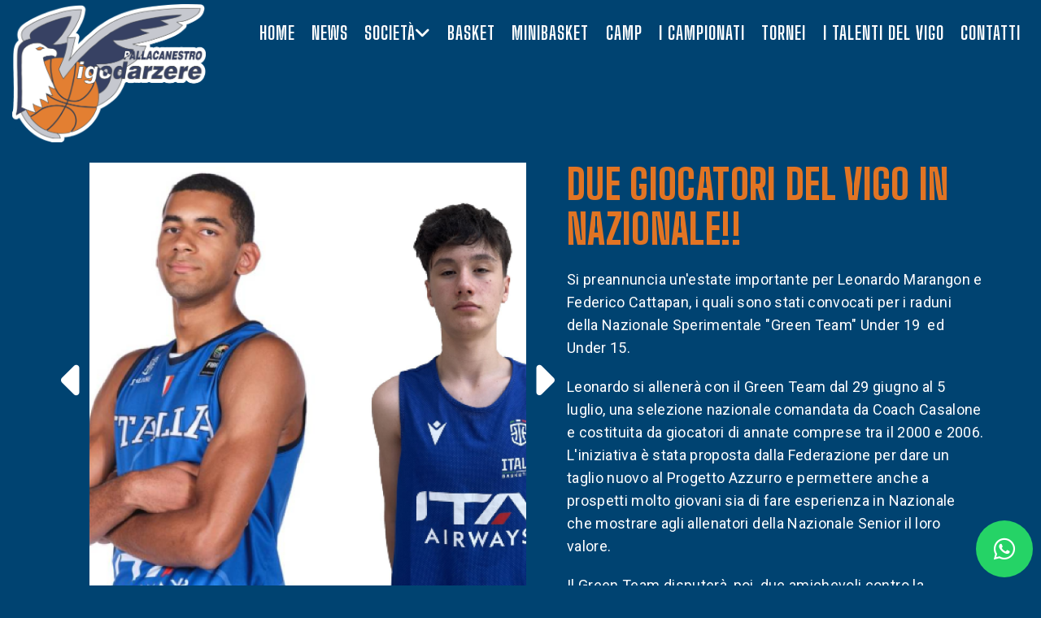

--- FILE ---
content_type: text/html; charset=utf-8
request_url: https://www.pallacanestrovigodarzere.it/due-giocatori-del-vigo-nazionale
body_size: 7282
content:


<!-- THEME DEBUG -->
<!-- CALL: theme('html') -->
<!-- FILE NAME SUGGESTIONS:
   * html--node--297.tpl.php
   * html--node--%.tpl.php
   * html--node.tpl.php
   x html.tpl.php
-->
<!-- BEGIN OUTPUT from 'sites/all/themes/md_structure/templates/html.tpl.php' -->
<!DOCTYPE html>
<!--[if lt IE 7]>      <html class="no-js lt-ie9 lt-ie8 lt-ie7"> <![endif]-->
<!--[if IE 7]>         <html class="no-js lt-ie9 lt-ie8"> <![endif]-->
<!--[if IE 8]>         <html class="no-js lt-ie9"> <![endif]-->
<!--[if gt IE 8]><!--> <html class="no-js" lang="it"> <!--<![endif]-->

<head>
    <meta http-equiv="Content-Type" content="text/html; charset=utf-8" />
<link rel='dns-prefetch' href='//k4z6w9b5.stackpathcdn.com' />
<link rel='dns-prefetch' href='//cdn.shareaholic.net' />
<link rel='dns-prefetch' href='//www.shareaholic.net' />
<link rel='dns-prefetch' href='//analytics.shareaholic.com' />
<link rel='dns-prefetch' href='//recs.shareaholic.com' />
<link rel='dns-prefetch' href='//go.shareaholic.com' />
<link rel='dns-prefetch' href='//partner.shareaholic.com' />
<!-- Shareaholic Content Tags -->
<meta name='shareaholic:site_name' content='A.S.D. Pallacanestro Vigodarzere | Vigodarzere, Padova' />
<meta name='shareaholic:language' content='it' />
<meta name='shareaholic:site_id' content='88a2bd948ed808fc8c25af41b69e380e' />
<meta name='shareaholic:drupal_version' content='7.x-3.31' />
<meta name='shareaholic:url' content='https://www.pallacanestrovigodarzere.it/due-giocatori-del-vigo-nazionale' />
<meta name='shareaholic:article_published_time' content='2023-07-01T19:11:31+02:00' />
<meta name='shareaholic:article_modified_time' content='2023-10-18T10:56:23+02:00' />
<meta name='shareaholic:article_author_name' content='gestorePallaBasket' />
<meta name='shareaholic:image' content='https://www.pallacanestrovigodarzere.it/sites/default/files/imgVigo/CollageProva.png' />
<!-- Shareaholic Content Tags End -->
<!-- Growth powered by Shareaholic - https://www.shareaholic.com -->
<link rel='preload' href='//cdn.shareaholic.net/assets/pub/shareaholic.js' as='script'>
<script data-cfasync='false'>
  //<![CDATA[
    _SHR_SETTINGS = [];
  //]]>
</script>
<script 
  data-cfasync='false'
  src='//cdn.shareaholic.net/assets/pub/shareaholic.js'
  data-shr-siteid='88a2bd948ed808fc8c25af41b69e380e'
  async >
</script>
<!-- Shareaholic Open Graph Tags -->
<meta property='og:image' content='https://www.pallacanestrovigodarzere.it/sites/default/files/imgVigo/CollageProva.png' />
<!-- Shareaholic Open Graph Tags End -->
<link rel="shortcut icon" href="https://www.pallacanestrovigodarzere.it/sites/default/files/favicon-pallacanestro_1.png" type="image/png" />
<script type="application/ld+json">{
    "@context": "https://schema.org",
    "@graph": [
        {
            "@type": "Article",
            "headline": "Si preannuncia un\u0027estate importante per Leonardo Marangon e Federico Cattapan, i quali sono stati convocati per i raduni della Nazionale Sperimentale \u0022Green Team\u0022 Under 19  ed Under 15.",
            "name": "Due giocatori del Vigo in Nazionale!!",
            "description": "Si preannuncia un\u0027estate importante per Leonardo Marangon e Federico Cattapan, i quali sono stati convocati per i raduni della Nazionale Sperimentale \u0022Green Team\u0022 Under 19  ed Under 15.",
            "author": {
                "@type": "Organization",
                "@id": [
                    "A.S.D. Pallacanestro Vigodarzere | Vigodarzere",
                    "Padova"
                ],
                "name": [
                    "A.S.D. Pallacanestro Vigodarzere | Vigodarzere",
                    "Padova"
                ],
                "url": "https://www.pallacanestrovigodarzere.it/",
                "logo": {
                    "@type": "ImageObject",
                    "url": "/sites/default/files/logo-pallacanestro.png",
                    "width": "100",
                    "height": "71"
                }
            },
            "publisher": {
                "@type": "LocalBusiness",
                "@id": [
                    "A.S.D. Pallacanestro Vigodarzere | Vigodarzere",
                    "Padova"
                ],
                "name": [
                    "A.S.D. Pallacanestro Vigodarzere | Vigodarzere",
                    "Padova"
                ],
                "url": "https://www.pallacanestrovigodarzere.it/",
                "logo": {
                    "@type": "ImageObject",
                    "url": "/sites/default/files/logo-pallacanestro.png",
                    "width": "100",
                    "height": "71"
                }
            },
            "image": {
                "@type": "ImageObject",
                "url": [
                    "https://www.pallacanestrovigodarzere.it/sites/default/files/styles/facebook/public/imgVigo/CollageProva.png?itok=fSnvprAL",
                    "https://www.pallacanestrovigodarzere.it/sites/default/files/styles/facebook/public/imgVigo/Leo%20Marangon_1.jpg?itok=J1hEVyMA",
                    "https://www.pallacanestrovigodarzere.it/sites/default/files/styles/facebook/public/imgVigo/Federico%20Cattapan2.jpg?itok=-lZUGqMC"
                ],
                "width": "1200",
                "height": "630"
            }
        }
    ]
}</script>
<meta name="description" content="Si preannuncia un&#039;estate importante per Leonardo Marangon e Federico Cattapan, i quali sono stati convocati per i raduni della Nazionale Sperimentale &quot;Green Team&quot; Under 19  ed Under 15." />
<meta name="abstract" content="Si preannuncia un&#039;estate importante per Leonardo Marangon e Federico Cattapan, i quali sono stati convocati per i raduni della Nazionale Sperimentale &quot;Green Team&quot; Under 19  ed Under 15." />
<link rel="image_src" href="https://www.pallacanestrovigodarzere.it/sites/default/files/styles/whatsapp/public/imgVigo/CollageProva.png?itok=AAXQLu-A" />
<meta name="generator" content="Drupal 7 (https://www.drupal.org)" />
<link rel="canonical" href="https://www.pallacanestrovigodarzere.it/due-giocatori-del-vigo-nazionale" />
<link rel="shortlink" href="https://www.pallacanestrovigodarzere.it/node/297" />
<meta http-equiv="content-language" content="it" />
<meta property="og:site_name" content="A.S.D. Pallacanestro Vigodarzere | Vigodarzere, Padova" />
<meta property="og:type" content="article" />
<meta property="og:url" content="https://www.pallacanestrovigodarzere.it/due-giocatori-del-vigo-nazionale" />
<meta property="og:description" content="Si preannuncia un&#039;estate importante per Leonardo Marangon e Federico Cattapan, i quali sono stati convocati per i raduni della Nazionale Sperimentale &quot;Green Team&quot; Under 19  ed Under 15." />
<meta property="og:title" content="Due giocatori del Vigo in Nazionale!!" />
<meta property="og:image" content="https://www.pallacanestrovigodarzere.it/sites/default/files/styles/facebook/public/imgVigo/CollageProva.png?itok=fSnvprAL" />
<meta property="og:image" content="https://www.pallacanestrovigodarzere.it/sites/default/files/styles/facebook/public/imgVigo/Leo%20Marangon_1.jpg?itok=J1hEVyMA" />
<meta property="og:image" content="https://www.pallacanestrovigodarzere.it/sites/default/files/styles/facebook/public/imgVigo/Federico%20Cattapan2.jpg?itok=-lZUGqMC" />
<meta property="og:updated_time" content="2023-10-18T10:56:23+02:00" />
<meta property="og:image" content="https://www.pallacanestrovigodarzere.it/sites/default/files/styles/whatsapp/public/imgVigo/CollageProva.png?itok=AAXQLu-A" />
<meta property="og:image" content="https://www.pallacanestrovigodarzere.it/sites/default/files/styles/whatsapp/public/imgVigo/Leo%20Marangon_1.jpg?itok=3cjsW2Ij" />
<meta property="og:image" content="https://www.pallacanestrovigodarzere.it/sites/default/files/styles/whatsapp/public/imgVigo/Federico%20Cattapan2.jpg?itok=5WUtDpjG" />
<meta property="og:image:url" content="https://www.pallacanestrovigodarzere.it/sites/default/files/styles/facebook/public/imgVigo/CollageProva.png?itok=fSnvprAL" />
<meta property="og:image:url" content="https://www.pallacanestrovigodarzere.it/sites/default/files/styles/facebook/public/imgVigo/Leo%20Marangon_1.jpg?itok=J1hEVyMA" />
<meta property="og:image:url" content="https://www.pallacanestrovigodarzere.it/sites/default/files/styles/facebook/public/imgVigo/Federico%20Cattapan2.jpg?itok=-lZUGqMC" />
<meta property="og:image:url" content="https://www.pallacanestrovigodarzere.it/sites/default/files/styles/whatsapp/public/imgVigo/CollageProva.png?itok=AAXQLu-A" />
<meta property="og:image:url" content="https://www.pallacanestrovigodarzere.it/sites/default/files/styles/whatsapp/public/imgVigo/Leo%20Marangon_1.jpg?itok=3cjsW2Ij" />
<meta property="og:image:url" content="https://www.pallacanestrovigodarzere.it/sites/default/files/styles/whatsapp/public/imgVigo/Federico%20Cattapan2.jpg?itok=5WUtDpjG" />
<meta property="og:image:secure_url" content="https://www.pallacanestrovigodarzere.it/sites/default/files/styles/facebook/public/imgVigo/CollageProva.png?itok=fSnvprAL" />
<meta property="og:image:secure_url" content="https://www.pallacanestrovigodarzere.it/sites/default/files/styles/facebook/public/imgVigo/Leo%20Marangon_1.jpg?itok=J1hEVyMA" />
<meta property="og:image:secure_url" content="https://www.pallacanestrovigodarzere.it/sites/default/files/styles/facebook/public/imgVigo/Federico%20Cattapan2.jpg?itok=-lZUGqMC" />
<meta property="og:image:secure_url" content="https://www.pallacanestrovigodarzere.it/sites/default/files/styles/whatsapp/public/imgVigo/CollageProva.png?itok=AAXQLu-A" />
<meta property="og:image:secure_url" content="https://www.pallacanestrovigodarzere.it/sites/default/files/styles/whatsapp/public/imgVigo/Leo%20Marangon_1.jpg?itok=3cjsW2Ij" />
<meta property="og:image:secure_url" content="https://www.pallacanestrovigodarzere.it/sites/default/files/styles/whatsapp/public/imgVigo/Federico%20Cattapan2.jpg?itok=5WUtDpjG" />
<meta property="og:image:alt" content="Due giocatori del Vigo in Nazionale!!" />
<meta property="article:published_time" content="2023-07-01T19:11:31+02:00" />
<meta property="article:modified_time" content="2023-10-18T10:56:23+02:00" />
<meta name="thumbnail" content="https://www.pallacanestrovigodarzere.it/sites/default/files/styles/facebook/public/imgVigo/CollageProva.png?itok=fSnvprAL" />
    <title>Due giocatori del Vigo in Nazionale!! | A.S.D. Pallacanestro Vigodarzere | Vigodarzere, Padova</title>
                    <meta name="viewport" content="width=device-width, initial-scale=1.0" />
    <style type="text/css" media="all">
@import url("https://www.pallacanestrovigodarzere.it/modules/system/system.base.css?sq2qj5");
@import url("https://www.pallacanestrovigodarzere.it/modules/system/system.messages.css?sq2qj5");
@import url("https://www.pallacanestrovigodarzere.it/modules/system/system.theme.css?sq2qj5");
</style>
<style type="text/css" media="all">
@import url("https://www.pallacanestrovigodarzere.it/sites/all/modules/contrib/simplenews/simplenews.css?sq2qj5");
@import url("https://www.pallacanestrovigodarzere.it/modules/comment/comment.css?sq2qj5");
@import url("https://www.pallacanestrovigodarzere.it/modules/field/theme/field.css?sq2qj5");
@import url("https://www.pallacanestrovigodarzere.it/modules/node/node.css?sq2qj5");
@import url("https://www.pallacanestrovigodarzere.it/modules/search/search.css?sq2qj5");
@import url("https://www.pallacanestrovigodarzere.it/modules/user/user.css?sq2qj5");
@import url("https://www.pallacanestrovigodarzere.it/sites/all/modules/contrib/views/css/views.css?sq2qj5");
@import url("https://www.pallacanestrovigodarzere.it/sites/all/modules/ckeditor/css/ckeditor.css?sq2qj5");
</style>
<style type="text/css" media="all">
@import url("https://www.pallacanestrovigodarzere.it/sites/all/modules/colorbox/styles/default/colorbox_style.css?sq2qj5");
@import url("https://www.pallacanestrovigodarzere.it/sites/all/modules/contrib/ctools/css/ctools.css?sq2qj5");
@import url("https://www.pallacanestrovigodarzere.it/sites/default/files/icon/fontello/fontello/css/fontello.css?sq2qj5");
</style>

<!--[if IE 7]>
<style type="text/css" media="all">
@import url("https://www.pallacanestrovigodarzere.it/sites/default/files/icon/fontello/fontello/css/fontello-ie7.css?sq2qj5");
</style>
<![endif]-->
<style type="text/css" media="all">
@import url("https://www.pallacanestrovigodarzere.it/sites/all/modules/contrib/fontello/css/fontello.fix.css?sq2qj5");
@import url("https://www.pallacanestrovigodarzere.it/sites/default/files/icon/fontello/hga/css/hga.css?sq2qj5");
@import url("https://www.pallacanestrovigodarzere.it/sites/default/files/icon/fontello/hga/css/animation.css?sq2qj5");
</style>

<!--[if IE 7]>
<style type="text/css" media="all">
@import url("https://www.pallacanestrovigodarzere.it/sites/default/files/icon/fontello/hga/css/hga-ie7.css?sq2qj5");
</style>
<![endif]-->
<style type="text/css" media="all">
@import url("https://www.pallacanestrovigodarzere.it/sites/all/modules/custom/shortcodes/awe_carousel_object/awecontent-carousel-item.css?sq2qj5");
@import url("https://www.pallacanestrovigodarzere.it/sites/all/modules/custom/shortcodes/awe_client_object/awecontent-client-item.css?sq2qj5");
@import url("https://www.pallacanestrovigodarzere.it/sites/all/modules/custom/shortcodes/awe_contact_object/awecontent-contact-item.css?sq2qj5");
@import url("https://www.pallacanestrovigodarzere.it/sites/all/modules/custom/shortcodes/awe_funfact_object/awecontent-funfact-item.css?sq2qj5");
@import url("https://www.pallacanestrovigodarzere.it/sites/all/modules/custom/shortcodes/awe_history_object/awecontent-history-item.css?sq2qj5");
@import url("https://www.pallacanestrovigodarzere.it/sites/all/modules/custom/shortcodes/awe_info_object/awecontent-info-item.css?sq2qj5");
@import url("https://www.pallacanestrovigodarzere.it/sites/all/modules/custom/shortcodes/awe_partner_object/awecontent-partner-item.css?sq2qj5");
@import url("https://www.pallacanestrovigodarzere.it/sites/all/modules/custom/shortcodes/awe_pricing_object/awecontent-pricing-item.css?sq2qj5");
@import url("https://www.pallacanestrovigodarzere.it/sites/all/modules/custom/shortcodes/awe_quote_object/awecontent-quote-item.css?sq2qj5");
@import url("https://www.pallacanestrovigodarzere.it/sites/all/modules/custom/shortcodes/awe_service_object/awecontent-service-item.css?sq2qj5");
@import url("https://www.pallacanestrovigodarzere.it/sites/all/modules/custom/shortcodes/awe_team_object/awecontent-team-item.css?sq2qj5");
@import url("https://www.pallacanestrovigodarzere.it/sites/all/themes/md_structure/css/front/normalize.css?sq2qj5");
@import url("https://www.pallacanestrovigodarzere.it/sites/all/themes/md_structure/css/front/slick.css?sq2qj5");
@import url("https://www.pallacanestrovigodarzere.it/sites/all/themes/md_structure/css/front/main.css?sq2qj5");
</style>
<link type="text/css" rel="stylesheet" href="https://fonts.googleapis.com/css2?family=Lato:ital,wght@0,100;0,300;0,400;0,700;0,900;1,400;1,700;1,900" media="all" />
<style type="text/css" media="all">
@import url("https://www.pallacanestrovigodarzere.it/sites/all/themes/md_structure/css/custom.css?sq2qj5");
</style>

<!--[if lte IE 7]>
<link type="text/css" rel="stylesheet" href="https://www.pallacanestrovigodarzere.it/sites/all/themes/md_structure/css/ie7.css?sq2qj5" media="all" />
<![endif]-->
<script type="text/javascript" src="//code.jquery.com/jquery-2.2.4.min.js"></script>
<script type="text/javascript">
<!--//--><![CDATA[//><!--
window.jQuery || document.write("<script src='/sites/all/modules/contrib/jquery_update/replace/jquery/2.2/jquery.min.js'>\x3C/script>")
//--><!]]>
</script>
<script type="text/javascript">
<!--//--><![CDATA[//><!--
jQuery.migrateMute=true;jQuery.migrateTrace=false;
//--><!]]>
</script>
<script type="text/javascript" src="//code.jquery.com/jquery-migrate-1.4.1.min.js"></script>
<script type="text/javascript">
<!--//--><![CDATA[//><!--
window.jQuery && window.jQuery.migrateWarnings || document.write("<script src='/sites/all/modules/contrib/jquery_update/replace/jquery-migrate/1.4.1/jquery-migrate.min.js'>\x3C/script>")
//--><!]]>
</script>
<script type="text/javascript" src="https://www.pallacanestrovigodarzere.it/sites/default/files/js/js_GOikDsJOX04Aww72M-XK1hkq4qiL_1XgGsRdkL0XlDo.js"></script>
<script type="text/javascript" src="https://www.pallacanestrovigodarzere.it/sites/default/files/js/js_onbE0n0cQY6KTDQtHO_E27UBymFC-RuqypZZ6Zxez-o.js"></script>
<script type="text/javascript" src="https://www.pallacanestrovigodarzere.it/sites/default/files/js/js_gHk2gWJ_Qw_jU2qRiUmSl7d8oly1Cx7lQFrqcp3RXcI.js"></script>
<script type="text/javascript" src="https://www.pallacanestrovigodarzere.it/sites/default/files/js/js_nJmGvLuwg8vvDqDFtX8AEtivS0Hkh0xEEOyF3Y8hE0E.js"></script>
<script type="text/javascript" src="https://www.pallacanestrovigodarzere.it/sites/default/files/js/js_aN5roCga2Ov6swBzB9IcQGgNdZlFJ9sRDOipQFMaFpo.js"></script>
<script type="text/javascript">
<!--//--><![CDATA[//><!--
jQuery.extend(Drupal.settings, {"basePath":"\/","pathPrefix":"","setHasJsCookie":0,"ajaxPageState":{"theme":"md_structure","theme_token":"yvyxjlyrkkEDYiorcBqhPdhqlwwJX6xmmSdaOLB1UW0","js":{"\/\/code.jquery.com\/jquery-2.2.4.min.js":1,"0":1,"1":1,"\/\/code.jquery.com\/jquery-migrate-1.4.1.min.js":1,"2":1,"misc\/jquery-extend-3.4.0.js":1,"misc\/jquery-html-prefilter-3.5.0-backport.js":1,"misc\/jquery.once.js":1,"misc\/drupal.js":1,"sites\/all\/modules\/contrib\/jquery_update\/js\/jquery_browser.js":1,"misc\/form-single-submit.js":1,"sites\/all\/modules\/entityreference\/js\/entityreference.js":1,"public:\/\/languages\/it_EE0gzfS5kDOCqrDTfNBgN_Ypz3X0oi4b3Vfzpz6Tl1Y.js":1,"sites\/all\/libraries\/colorbox\/jquery.colorbox-min.js":1,"sites\/all\/modules\/colorbox\/js\/colorbox.js":1,"sites\/all\/modules\/colorbox\/styles\/default\/colorbox_style.js":1,"sites\/all\/modules\/colorbox\/js\/colorbox_load.js":1,"sites\/all\/modules\/custom\/shortcodes\/awe_carousel_object\/carousel.js":1,"sites\/all\/themes\/md_structure\/js\/front\/vendor\/modernizr-2.8.3.min.js":1,"sites\/all\/themes\/md_structure\/js\/front\/plugins\/bootstrap.min.js":1,"sites\/all\/themes\/md_structure\/js\/front\/plugins\/slick.min.js":1,"sites\/all\/themes\/md_structure\/js\/front\/plugins\/isotope.pkgd.min.js":1,"sites\/all\/themes\/md_structure\/js\/front\/plugins\/imagesloaded.pkgd.js":1,"sites\/all\/themes\/md_structure\/js\/front\/plugins\/jquery.hoverdir.js":1,"sites\/all\/themes\/md_structure\/js\/front\/main.js":1,"sites\/all\/themes\/md_structure\/js\/custom.js":1},"css":{"modules\/system\/system.base.css":1,"modules\/system\/system.messages.css":1,"modules\/system\/system.theme.css":1,"sites\/all\/modules\/contrib\/simplenews\/simplenews.css":1,"modules\/comment\/comment.css":1,"modules\/field\/theme\/field.css":1,"modules\/node\/node.css":1,"modules\/search\/search.css":1,"modules\/user\/user.css":1,"sites\/all\/modules\/contrib\/views\/css\/views.css":1,"sites\/all\/modules\/ckeditor\/css\/ckeditor.css":1,"sites\/all\/modules\/colorbox\/styles\/default\/colorbox_style.css":1,"sites\/all\/modules\/contrib\/ctools\/css\/ctools.css":1,"public:\/\/icon\/fontello\/fontello\/css\/fontello.css":1,"public:\/\/icon\/fontello\/fontello\/css\/animation.css":1,"public:\/\/icon\/fontello\/fontello\/css\/fontello-ie7.css":1,"sites\/all\/modules\/contrib\/fontello\/css\/fontello.fix.css":1,"public:\/\/icon\/fontello\/hga\/css\/hga.css":1,"public:\/\/icon\/fontello\/hga\/css\/animation.css":1,"public:\/\/icon\/fontello\/hga\/css\/hga-ie7.css":1,"sites\/all\/modules\/custom\/shortcodes\/awe_carousel_object\/awecontent-carousel-item.css":1,"sites\/all\/modules\/custom\/shortcodes\/awe_client_object\/awecontent-client-item.css":1,"sites\/all\/modules\/custom\/shortcodes\/awe_contact_object\/awecontent-contact-item.css":1,"sites\/all\/modules\/custom\/shortcodes\/awe_funfact_object\/awecontent-funfact-item.css":1,"sites\/all\/modules\/custom\/shortcodes\/awe_history_object\/awecontent-history-item.css":1,"sites\/all\/modules\/custom\/shortcodes\/awe_info_object\/awecontent-info-item.css":1,"sites\/all\/modules\/custom\/shortcodes\/awe_partner_object\/awecontent-partner-item.css":1,"sites\/all\/modules\/custom\/shortcodes\/awe_pricing_object\/awecontent-pricing-item.css":1,"sites\/all\/modules\/custom\/shortcodes\/awe_quote_object\/awecontent-quote-item.css":1,"sites\/all\/modules\/custom\/shortcodes\/awe_service_object\/awecontent-service-item.css":1,"sites\/all\/modules\/custom\/shortcodes\/awe_team_object\/awecontent-team-item.css":1,"sites\/all\/themes\/md_structure\/css\/front\/style.css":1,"sites\/all\/themes\/md_structure\/css\/front\/normalize.css":1,"sites\/all\/themes\/md_structure\/css\/front\/slick.css":1,"sites\/all\/themes\/md_structure\/css\/front\/main.css":1,"https:\/\/fonts.googleapis.com\/css2?family=Lato:ital,wght@0,100;0,300;0,400;0,700;0,900;1,400;1,700;1,900":1,"sites\/all\/themes\/md_structure\/css\/custom.css":1,"sites\/all\/themes\/md_structure\/css\/ie7.css":1}},"colorbox":{"opacity":"0.85","current":"{current} di {total}","previous":"\u00ab Prec","next":"Succ \u00bb","close":"Chiudi","maxWidth":"98%","maxHeight":"98%","fixed":true,"mobiledetect":false,"mobiledevicewidth":"480px","file_public_path":"\/sites\/default\/files","specificPagesDefaultValue":"admin*\nimagebrowser*\nimg_assist*\nimce*\nnode\/add\/*\nnode\/*\/edit\nprint\/*\nprintpdf\/*\nsystem\/ajax\nsystem\/ajax\/*"},"urlIsAjaxTrusted":{"\/due-giocatori-del-vigo-nazionale":true}});
//--><!]]>
</script>
    <style type="text/css">
                        body {}
a:link, #node-title a {}
a:hover, #node-title a:hover {}
a:visited, #node-title a:visited {}
a:focus, a:active, #node-title a:focus, #node-title a:active {}
            </style>
    <!-- HTML5 shim and Respond.js IE8 support of HTML5 elements and media queries -->
    <!--[if lt IE 9]>
        <script src="http://html5shim.googlecode.com/svn/trunk/html5.js"></script>
        <script src="http://css3-mediaqueries-js.googlecode.com/svn/trunk/css3-mediaqueries.js"></script>
    <![endif]-->
    
    <link rel="stylesheet" href="https://cdnjs.cloudflare.com/ajax/libs/tiny-slider/2.9.3/tiny-slider.css">
    <script src="https://cdnjs.cloudflare.com/ajax/libs/tiny-slider/2.9.2/min/tiny-slider.js"></script>
    
    <link rel="stylesheet" href="https://cdnjs.cloudflare.com/ajax/libs/font-awesome/6.0.0/css/all.min.css">
	<script src="https://kit.fontawesome.com/827202596a.js" crossorigin="anonymous"></script>
    
    <script async type="text/javascript" src="//clickiocmp.com/t/consent_230537.js"></script>

    <!-- Google tag (gtag.js) -->
<script async src="https://www.googletagmanager.com/gtag/js?id=G-LX7HWC18PJ"></script>
<script>
  window.dataLayer = window.dataLayer || [];
  function gtag(){dataLayer.push(arguments);}
  gtag('js', new Date());

  gtag('config', 'G-LX7HWC18PJ');
</script>
    
</head>
<body class="html not-front not-logged-in no-sidebars page-node page-node- page-node-297 node-type-article has-fixed-header" >
<RiKindred></RiKindred>
	
	
	
	
	

<!-- THEME DEBUG -->
<!-- CALL: theme('page') -->
<!-- FILE NAME SUGGESTIONS:
   * page--node--article.tpl.php
   * page--node--297.tpl.php
   * page--node--%.tpl.php
   * page--node.tpl.php
   x page.tpl.php
-->
<!-- BEGIN OUTPUT from 'sites/all/themes/md_structure/templates/pages/page.tpl.php' -->
<div class="scheme">
			

<!-- THEME DEBUG -->
<!-- CALL: theme('region') -->
<!-- FILE NAME SUGGESTIONS:
   * region--header.tpl.php
   x region.tpl.php
-->
<!-- BEGIN OUTPUT from 'modules/system/region.tpl.php' -->
  <div class="region region-header">
    

<!-- THEME DEBUG -->
<!-- CALL: theme('block') -->
<!-- FILE NAME SUGGESTIONS:
   * block--md-theme--header-s1.tpl.php
   * block--md-theme.tpl.php
   * block--header.tpl.php
   x block.tpl.php
-->
<!-- BEGIN OUTPUT from 'sites/all/themes/md_structure/templates/blocks/block.tpl.php' -->
    <div class="block block-md-theme"  id="block-md-theme-header-s1">
                                

<!-- THEME DEBUG -->
<!-- CALL: theme('header_s1') -->
<!-- BEGIN OUTPUT from 'sites/all/modules/custom/md_theme//templates/header-1.tpl.php' -->
<div class="header-wrapper scheme header-preset-1">
  <div class="top-area">
      <div class="container">
          <div class="row">
              <div class="col-md-9"> 
                  <aside class="widget widget_text">
                      <div class="textwidget">
                                                </div>
                  </aside>
              </div>
              <div class="col-md-3 social">
                  <div class="menu-social-profile-links-container">
                      

<!-- THEME DEBUG -->
<!-- CALL: theme('footer') -->
<!-- BEGIN OUTPUT from 'sites/all/modules/custom/md_theme//templates/social.tpl.php' -->
<ul class="menu">
    	                  <li>
            <a href="https://www.facebook.com/#">
                <!-- <i class="fa "></i>-->
            </a>
        </li>
          </ul><!-- social-list -->
<!-- END OUTPUT from 'sites/all/modules/custom/md_theme//templates/social.tpl.php' -->

                  </div>
              </div>
          </div>
      </div>
  </div>
  <header class="header">
      <div class="container">
          <div class="row">
              <div class="col-md-3 col-xs-6">
                  <div class="site-branding">
                      <a href="/">
                          <img src="https://www.pallacanestrovigodarzere.it/sites/default/files/logo-pallacanestro.png" alt="logo"/> 
                      </a>
                  </div>
              </div>
              <div class="col-md-7 col-sm-5 col-xs-6 header__right">
                  <span class="menu-link"><i class="fa fa-navicon"></i></span> 
                  <nav class="navigation">
                      <div class="primary-menu">
                          <ul class="menu"><li><a href="/" title="">Home</a></li>
<li><a href="/news">News</a></li>
<li  class="expanded"><a href="#"/ class="nolink" tabindex="0">Società <span class="fa fa-angle-down"></span></a><ul class="sub-menu"><li><a href="/organigramma">Organigramma</a></li>
<li><a href="/storia">Storia</a></li>
<li><a href="/partners">Partners</a></li>
<li><a href="/modello-organizzativo">Modello organizzativo</a></li>
<li><a href="/codice-etico">Codice etico</a></li>
<li><a href="/safeguarding">Safeguarding</a></li>
</ul></li>
<li><a href="/basket">Basket</a></li>
<li><a href="/minibasket">Minibasket</a></li>
<li><a href="/city-camp">Camp</a></li>
<li><a href="/i-campionati">I campionati</a></li>
<li><a href="/tornei">Tornei</a></li>
<li><a href="/i-talenti-del-vigo">I talenti del vigo</a></li>
<li><a href="/contatti">Contatti</a></li>
</ul>                      </div>
                  </nav>
              </div>
              <div class="col-md-2 col-sm-1 hidden-xs search-wrapper">
                  <div class="search-box hidden-xs hidden-sm">
                      <form class="search-form" action="/due-giocatori-del-vigo-nazionale" method="post" id="search-block-form" accept-charset="UTF-8"><div>

<!-- THEME DEBUG -->
<!-- CALL: theme('search_block_form') -->
<!-- BEGIN OUTPUT from 'modules/search/search-block-form.tpl.php' -->
<div class="container-inline">
      <h2 class="element-invisible">Form di ricerca</h2>
    <div class="form-item form-type-textfield form-item-search-block-form">
  <label class="element-invisible" for="edit-search-block-form--2">Cerca </label>
 <input title="Inserisci i termini da cercare." class="search-field form-control" placeholder="Cerca" type="text" id="edit-search-block-form--2" name="search_block_form" value="" size="15" maxlength="128" />
</div>
<div class="form-actions form-wrapper" id="edit-actions"><input class="search-submit form-submit" type="submit" id="edit-submit" name="op" value="Cerca" /></div><input type="hidden" name="form_build_id" value="form-j2Uwd8k-XFNjuUg1ao5A72V0ktdn0Ih56sIfTm5r5kY" />
<input type="hidden" name="form_id" value="search_block_form" />
</div>

<!-- END OUTPUT from 'modules/search/search-block-form.tpl.php' -->

</div></form> 
                      <i class="fa fa-search"></i>
                  </div>
              </div>
          </div>
      </div>
  </header>
</div>
<!-- END OUTPUT from 'sites/all/modules/custom/md_theme//templates/header-1.tpl.php' -->

    </div>

<!-- END OUTPUT from 'sites/all/themes/md_structure/templates/blocks/block.tpl.php' -->

  </div>

<!-- END OUTPUT from 'modules/system/region.tpl.php' -->

        
        
    <div id="main" class="main">
    	<section class="section">
          <div class="container">
            <div class="row">
                                    <div class="col-md-12">
                                                <div class="tab-tool"></div>                        

<!-- THEME DEBUG -->
<!-- CALL: theme('region') -->
<!-- FILE NAME SUGGESTIONS:
   * region--content.tpl.php
   x region.tpl.php
-->
<!-- BEGIN OUTPUT from 'modules/system/region.tpl.php' -->
  <div class="region region-content">
    

<!-- THEME DEBUG -->
<!-- CALL: theme('block') -->
<!-- FILE NAME SUGGESTIONS:
   * block--system--main.tpl.php
   * block--system.tpl.php
   * block--content.tpl.php
   x block.tpl.php
-->
<!-- BEGIN OUTPUT from 'sites/all/themes/md_structure/templates/blocks/block.tpl.php' -->
    <div class="block block-system"  id="block-system-main">
                                

<!-- THEME DEBUG -->
<!-- CALL: theme('node') -->
<!-- FILE NAME SUGGESTIONS:
   * ds-1col--node--297.tpl.php
   * ds-1col--node-article-full.tpl.php
   x ds-1col--node-article.tpl.php
   * ds-1col--node-full.tpl.php
   * ds-1col--node.tpl.php
   * ds-1col.tpl.php
   * node--297.tpl.php
   * node--article.tpl.php
   * node.tpl.php
-->
<!-- BEGIN OUTPUT from 'sites/all/themes/md_structure/templates/ds-1col--node-article.tpl.php' -->

<div class="centered-blog">
    <div class="left-section-blog">
    	<div class="image-blog-section">
    	    		<div class="field field-name-field-image field-type-image field-label-hidden"><div class="field-items"><div class="field-item even" rel="og:image rdfs:seeAlso" resource="https://www.pallacanestrovigodarzere.it/sites/default/files/imgVigo/CollageProva.png"><a href="https://www.pallacanestrovigodarzere.it/sites/default/files/imgVigo/CollageProva.png" title="" class="colorbox" data-colorbox-gallery="gallery-node-297-9V14nee_LQc" data-cbox-img-attrs="{&quot;title&quot;: &quot;Giocatori vigo nazionale&quot;, &quot;alt&quot;: &quot;Giocatori vigo nazionale&quot;}"><img typeof="foaf:Image" src="https://www.pallacanestrovigodarzere.it/sites/default/files/styles/scala_ritaglia_800x800/public/imgVigo/CollageProva.png?itok=jtYUycwq" width="800" height="800" alt="Giocatori vigo nazionale" title="Giocatori vigo nazionale" /></a></div><div class="field-item odd" rel="og:image rdfs:seeAlso" resource="https://www.pallacanestrovigodarzere.it/sites/default/files/imgVigo/Leo%20Marangon_1.jpg"><a href="https://www.pallacanestrovigodarzere.it/sites/default/files/imgVigo/Leo%20Marangon_1.jpg" title="" class="colorbox" data-colorbox-gallery="gallery-node-297-9V14nee_LQc" data-cbox-img-attrs="{&quot;title&quot;: &quot;Leo Marangon&quot;, &quot;alt&quot;: &quot;Leo Marangon&quot;}"><img typeof="foaf:Image" src="https://www.pallacanestrovigodarzere.it/sites/default/files/styles/scala_ritaglia_800x800/public/imgVigo/Leo%20Marangon_1.jpg?itok=mLNTYYlA" width="800" height="800" alt="Leo Marangon" title="Leo Marangon" /></a></div><div class="field-item even" rel="og:image rdfs:seeAlso" resource="https://www.pallacanestrovigodarzere.it/sites/default/files/imgVigo/Federico%20Cattapan2.jpg"><a href="https://www.pallacanestrovigodarzere.it/sites/default/files/imgVigo/Federico%20Cattapan2.jpg" title="" class="colorbox" data-colorbox-gallery="gallery-node-297-9V14nee_LQc" data-cbox-img-attrs="{&quot;title&quot;: &quot;Federico Cattapan&quot;, &quot;alt&quot;: &quot;Federico Cattapan&quot;}"><img typeof="foaf:Image" src="https://www.pallacanestrovigodarzere.it/sites/default/files/styles/scala_ritaglia_800x800/public/imgVigo/Federico%20Cattapan2.jpg?itok=Anqvnu_r" width="800" height="800" alt="Federico Cattapan" title="Federico Cattapan" /></a></div></div></div>    		    	</div>
    </div>
    <div class="right-section-blog">
        <div class="first-half-blog-top">          
        	
        	<div class="field field-name-title field-type-ds field-label-hidden"><div class="field-items"><div class="field-item even" property="dc:title"><h1>Due giocatori del Vigo in Nazionale!!</h1></div></div></div>        	
        	
        </div>
                
                <div class="field field-name-body field-type-text-with-summary field-label-hidden"><div class="field-items"><div class="field-item even" property="content:encoded"><p>Si preannuncia un'estate importante per Leonardo Marangon e Federico Cattapan, i quali sono stati convocati per i raduni della Nazionale Sperimentale "Green Team" Under 19  ed Under 15.</p>

<p>Leonardo si allenerà con il Green Team dal 29 giugno al 5 luglio, una selezione nazionale comandata da Coach Casalone e costituita da giocatori di annate comprese tra il 2000 e 2006. L'iniziativa è stata proposta dalla Federazione per dare un taglio nuovo al Progetto Azzurro e permettere anche a prospetti molto giovani sia di fare esperienza in Nazionale che mostrare agli allenatori della Nazionale Senior il loro valore.</p>

<p>Il Green Team disputerà, poi, due amichevoli contro la Nazionale sperimentale spagnola a Torrejon de Ardoz il 3 e 4 Luglio. Le due gare si disputeranno alle 20:30, e saranno trasmesse in streaming  </p>

<p>Federico, invece, è stato convocato a Granozzo con Monticello (NO) dal 12 al 22 luglio per un raduno dell'Under 15 maschile volto alla preparazione della squadra al "Torneo dell'Amicizia" a cui i nostri Azzurrini hanno aderito. Il torneo si svolgerà ad Heraklion, in Grecia, dove i nostri Azzurrini giocheranno 3 partite dal 19 al 21 luglio. Di seguito le 3 partite:</p>

<p>-19 Luglio 20:45 - Spagna - Italia</p>

<p>-20 Luglio 20:45 - Francia - Italia</p>

<p>-21 Luglio 18:30 - Italia - Grecia</p>

<p>Non ci resta che augurare a Leonardo e Federico una buona esperienza ed un buon divertimento! Bravi! </p>
</div></div></div>                 <div class="condividi-post">
        	<h2>Condividi</h2>
        	<div class="shareaholic-canvas" data-app="share_buttons" data-app-id-name="article_below_content"></div>
        	
        </div>
    </div>
</div>










<!-- END OUTPUT from 'sites/all/themes/md_structure/templates/ds-1col--node-article.tpl.php' -->

    </div>

<!-- END OUTPUT from 'sites/all/themes/md_structure/templates/blocks/block.tpl.php' -->



<!-- THEME DEBUG -->
<!-- CALL: theme('block') -->
<!-- FILE NAME SUGGESTIONS:
   * block--block--17.tpl.php
   * block--block.tpl.php
   * block--content.tpl.php
   x block.tpl.php
-->
<!-- BEGIN OUTPUT from 'sites/all/themes/md_structure/templates/blocks/block.tpl.php' -->
    <div class="block block-block"  id="block-block-17">
                                <a id="whatsapp-pallacanestro-cont" href="https://wa.me/393473888844" ><i class="fa-brands fa-whatsapp"></i></a>
<a id="call-pallacanestro-cont" href="tel:+393473888844"><i class="fa-solid fa-phone"></i></a> 
    </div>

<!-- END OUTPUT from 'sites/all/themes/md_structure/templates/blocks/block.tpl.php' -->

  </div>

<!-- END OUTPUT from 'modules/system/region.tpl.php' -->

                    </div>
                            </div>
          </div>
        </section>
    </div>
    
        	<footer id="footer" class="footer">
            <div class="container">
              <div class="row">
                

<!-- THEME DEBUG -->
<!-- CALL: theme('region') -->
<!-- FILE NAME SUGGESTIONS:
   * region--footer.tpl.php
   x region.tpl.php
-->
<!-- BEGIN OUTPUT from 'modules/system/region.tpl.php' -->
  <div class="region region-footer">
    

<!-- THEME DEBUG -->
<!-- CALL: theme('block') -->
<!-- FILE NAME SUGGESTIONS:
   * block--block--3.tpl.php
   * block--block.tpl.php
   * block--footer.tpl.php
   x block.tpl.php
-->
<!-- BEGIN OUTPUT from 'sites/all/themes/md_structure/templates/blocks/block.tpl.php' -->
	<div class="col-md-4 block block-block"  id="block-block-3">
        <div class="widget">
            			                        
<div class="centered-footer">
	<div class="one-four-footer">
		<img src="https://www.pallacanestrovigodarzere.it/sites/default/files/logo-pallacanestro-vector.svg" class="logo-bottom" alt="logo pallacanestro">

	</div>
	<div class="one-four-footer">
		<h2 class="special-font">A.S.D. Pallacanestro Vigodarzere</h2>
		<p>via Cavino, 47 35010<br>
		Tavo di Vigodarzere (Pd)<br>
		</p>
		<h2 class="special-font">Palacertosa</h2> 
		<p>via Certosa, 5 <br>
		35010 Vigodarzere
		</p>
	</div>
	<div class="one-four-footer">
		<h2 class="special-font">Contatti</h2> 
		<p>
			<a title="telefono pallacanestro vigodarzere" href="tel:+390498840521">Telefono: 049 8840521</a><br>
			<a title="whatsapp pallacanestro vigodarzere" href="https://wa.me/393473888844"> Whatsapp: 347 3888844</a><br>
			<a title="mail pallacanestro vigodarzere" href="mailto:basketvigodarzere@gmail.com">basketvigodarzere@gmail.com</a>
		</p>
	</div>
	<div class="one-four-footer">
		<a title="ddg gestioni immobiliari" href="https://www.ddgblockandbuilding.it/" target="_blank">
			<img alt="logo ddg gestioni immobiliari" src="https://www.pallacanestrovigodarzere.it/sites/default/files/ddg-logo-back-almost-white.png" class="ddg-logo">
		</a>
	</div>

</div>
<div class="footer-privacy">
	<a title="privacy pallacanestro" href="https://www.pallacanestrovigodarzere.it/privacy-policy">Privacy Policy</a> | <a title="cookie policy pallacanestro" href="https://www.pallacanestrovigodarzere.it/cookie-policy">Cookie Policy</a> | <a href="#" onclick="if(window.__lxG__consent__!==undefined&&window.__lxG__consent__.getState()!==null){window.__lxG__consent__.showConsent()} else {alert('This function only for users from European Economic Area (EEA)')}; return false">Modifica impostazioni privacy</a>
</div>        </div><!-- /widget_contact -->
    </div><!-- /col-4 -->

<!-- END OUTPUT from 'sites/all/themes/md_structure/templates/blocks/block.tpl.php' -->

  </div>

<!-- END OUTPUT from 'modules/system/region.tpl.php' -->

              </div>
            </div>
        </footer>
    
    <div class="copyright-footer">
    	<span class="centered-copyright">	
    		<span>&copy; Copyrights 2023 - Designed by </span><a href="https://inbolla.it" target="_blank"><img src="https://www.pallacanestrovigodarzere.it/sites/default/files/inbolla-logo.svg" class="logo-designed"></a>
    	</span>
    </div>
</div>

<!-- END OUTPUT from 'sites/all/themes/md_structure/templates/pages/page.tpl.php' -->

	

	
	</body>

</html>
<!-- END OUTPUT from 'sites/all/themes/md_structure/templates/html.tpl.php' -->



--- FILE ---
content_type: text/css
request_url: https://www.pallacanestrovigodarzere.it/sites/all/themes/md_structure/css/custom.css?sq2qj5
body_size: 16849
content:
@import url('https://fonts.googleapis.com/css2?family=Roboto:ital,wght@0,300;0,400;0,500;0,700;0,900;1,300;1,400;1,500;1,700;1,900&display=swap');

@import url('https://fonts.googleapis.com/css2?family=Big+Shoulders+Display:wght@100;300;400;500;600;700;800;900&display=swap');

* {
	font-family: 'Roboto', sans-serif;
}
.special-font{
	font-family: 'Big Shoulders Display', cursive;
}
html{
  scroll-behavior: smooth;	
}
body{
	position:relative;
    background-color: #004371;
}
.backgrounded-image{
	background-size:cover !important;
	background-position:center !important;
	background-repeat:no-repeat !important;
}
body.page-node-83,
body.page-node-114{
    background-color: #fff;
}
.section {
    padding-bottom: 0;
    padding-top: 0;
}
.page-user-login #auth_box {
    width: 100%;
    max-width:40rem;
    text-align:center;
}
.page-user-login #auth_box .form-item input{
	margin:0 auto;
}
.main .container,
.main .col-md-12{
	float:none;
	width:100%;
	margin:0;
	padding:0;
}
.logged-in .main{
	margin-top:20rem;
}
.messages.error{
	display:none !important;
}
.site-branding {
    padding: 0px 0;
}
.site-branding{
	height:8rem;
	position:relative;
}
.site-branding img{
    height: 17rem;
    width: auto;
    max-width: unset;
    position: absolute;
    top: 0.5rem;
    transition:all 0.3s linear;
}
.scrolling .site-branding img{
    height: 7rem;
}
.header-preset-01 .navigation > div > ul > li > a:before{
	content:"";
}
.awe-section .container{
	padding-left:0;
	padding-right:0;
}
.navigation > div > ul > li > a {
    margin: 0 !important;
}
.header__right{
    float: none;
    position: absolute;
    right: 0;
    top: 50%;
    transform: translateY(-50%);
    width: auto;
}
.header{
	background-color:#ffffff;
}
.header{
    position: fixed;
    height: 8rem;
    top: 0;
    z-index: 999;
    background-color: #004371 !important;
    box-shadow: none;
    transition:all 0.3s linear;
}
.scrolling .header{
    position: fixed;
    height: 8rem;
    top: 0;
    z-index: 999;
    background-color: #004371 !important;
    box-shadow: 1px 1px 4px #00273f;
}

.header.fixed,
.header.fixed .container,
.header.fixed .container .row,
.header .container{
	height:8rem;
}
.search-wrapper{
	display:none;
}
/* FRONT */
.front .awe-section-11-0-0-0.col-lg-8,
.front .awe-section-67-0-0-0.col-lg-8 {
	width: 100% !important;
}

.not-front .top-area{
	display:none;
}
.navigation > div > ul > li > a{
    font-size: 1.6rem;
    padding: 2.5rem 1rem !important;
}
.header-preset-01 .navigation > div > ul > li > a:after {
	content: '';
    position: absolute;
    bottom: 25px;
    left: 50%;
    height:0.2rem;
    background-color:#ffffff;
    transition: all 0.5s cubic-bezier(0.215, 0.61, 0.355, 1);
    transform: translateX(-50%);
}
.navigation > div > ul > li > a:hover:after {
    width: 90%;
}

.navigation > div > ul li a {
    height: 8rem;
    display: flex;
    justify-content: center;
    align-items: center;
    font-family: 'Big Shoulders Display';
    font-size: 2.2rem;
    color: #ffffff !important;
    font-weight: 700;
}
.navigation > div > ul li a:hover{
	background-color:transparent !important;
	color:#ffffff !important;
}

.front .box-introduction:after,
.search-wrapper .search-box {
	display: none;
}
#lang-dropdown-select-language {
	width: auto !important;
}
#lang-dropdown-select-language {
	border-color: #056FB8;
	color: #056FB8;
}
.header .container{
	width:100%;
	max-width:unset;
}
.row {
    margin-left: 0;
    margin-right: 0;
}
.awe-col{
    padding-left: 0;
    padding-right: 0;
}
.scheme .copy-right {
    background-color: #060606;
}
.footer .heading-title {
	border-bottom: 2px solid #FFF;
}

.navigation .sub-menu li:first-child, 
.navigation .children li:first-child, 
.navigation > div > ul > li:hover .sub-menu, 
.navigation > div > ul > li:hover .children {
	border-top-color: #056FB8;
}
.navigation .sub-menu li a:hover {
	background-color: #056FB8;
}
.navigation .sub-menu li a{
    height: auto;
    text-transform: uppercase;
    font-size: 1.8rem;
    font-weight: 800;
    letter-spacing: 1px;
}
#cboxClose {
    background-image: url(/sites/default/files/close.svg);
    width: 6rem;
    height: 6rem;
    background-position: center !important;
    background-repeat: no-repeat;
    bottom: unset;
    top: 0%;
    background-color: #0055b8;
    background-size: 40%;
    border-radius: 20rem;
    right: 0%;
    left: unset;
    position: fixed;
}
#cboxPrevious {
    background-image: url(/sites/default/files/arrow-left.svg);
    width: 6rem;
    height: 6rem;
    background-position: 40% 50% !important;
    background-repeat: no-repeat;
    bottom: unset;
    top: 50%;
    transform: translateY(-50%);
    background-color: #0055b8;
    background-size: 40%;
    border-radius: 20rem;
    left: unset;
}
#cboxNext {
    background-image: url(/sites/default/files/arrow-right.svg);
    width: 6rem;
    height: 6rem;
    background-position: 60% 50% !important;
    background-repeat: no-repeat;
    bottom: unset;
    transform: translateY(-50%);
    top: 50%;
    background-color: #0055b8;
    background-size: 40%;
    border-radius: 20rem;
    right: 0;
    left: unset;
}

.g-recaptcha div:first-child{
	margin:0 auto;
	display:block;
}
.page-node-116 .conferma{
    text-align: center;
    margin: 10rem auto;
}
.page-node-116 .conferma a{
    display: block;
    border: 3px solid #222222;
    color: #222222;
    background-color: transparent;
    width: 25rem;
    margin: 0 auto;
    padding: 2rem;
    font-size: 2rem;
    text-transform: uppercase;
    margin-bottom: 5rem;
    font-weight: 700;
    transition:all 0.3s linear;
}
.page-node-116 .conferma a:hover{
    color:#ffffff;   
    background-color: #222222;
}
.page-node-116 .conferma h2{
    text-align: center;
    font-size: 5rem;	
}
.page-node-116 .conferma p{
    text-align: center;
    font-size: 2rem;	
}

.node-type-article .centered-blog,
.node-type-talenti-vigo .centered-blog{
    width: 100%;
    max-width: 1170px;
    margin: 15rem auto 5rem;
    padding: 5rem 1.5rem 0;
}
.node-type-article .container,
.node-type-article .container .col-md-12,
.node-type-talenti-vigo .container,
.node-type-talenti-vigo .container .col-md-12{
	width:100%;
	max-width:unset;
	padding:0;
	float:none;
}
.node-type-article .centered-blog .field-name-title h1,
.node-type-talenti-vigo .centered-blog .field-name-title h1{
    text-align: left;
    text-transform: uppercase;
    font-size: 5rem;
    font-weight: 800;
    color: #e17424;
    margin: 0 0 2rem;
    font-family: 'Big Shoulders Display';
}
.node-type-article .centered-blog .created-blog-post,
.node-type-talenti-vigo .centered-blog .created-blog-post{
    text-align: left;
    margin: 3rem;
    font-size: 2rem;
    color: #ffffff;
    font-weight: 800;	
}
.node-type-article .centered-blog .field-name-body,
.node-type-talenti-vigo .centered-blog .field-name-body{
    font-size: 1.8rem;
    color: #ffffff;
}
.node-type-article .centered-blog .field-name-body p,
.node-type-talenti-vigo .centered-blog .field-name-body p{
	line-height:1.6;
}
.node-type-article section,
.node-type-talenti-vigo section{
	padding:0 !important;
}
.node-type-article .left-section-blog,
.node-type-talenti-vigo .left-section-blog{
    width: 55%;
    float: left;
    padding: 0 4rem 2rem 0;
}
#footer #block-block-3{
	width:100%;
}
#footer .centered-footer{
    display: flex;
    flex-direction: row;
    flex-wrap: nowrap;
    align-content: center;
    justify-content: center;
    align-items: center;	
}
#footer .centered-footer .one-four-footer{
	width:25%;
	padding:0 2rem;
}
.scheme .footer {
    background-color: #333833;
    padding: 4rem 0;
    color: #ffffff;
}
#footer .centered-footer .one-four-footer h2{
    color: #ffffff;
    margin: 0;
    font-size: 3rem;
    text-transform: uppercase;
}
#footer .centered-footer .one-four-footer p,
#footer .centered-footer .one-four-footer p a{
	margin:0;
	font-size:1.8rem;
	color:#ffffff;
}
#footer .centered-footer .one-four-footer p{
	margin-bottom:2rem;
}
#footer .centered-footer .one-four-footer img.logo-bottom{
    margin-bottom: 2rem;
    width: 100%;
    max-width: 20rem;	
}
#footer .ddg-logo{
    padding-left: 3rem;
    width: 100%;
    max-width: 25rem;
}
#footer .footer-privacy{
    display: flex;
    flex-direction: row;
    flex-wrap: nowrap;
    align-content: center;
    justify-content: center;
    align-items: center;
    margin-top: 5rem;
    font-size: 2rem;
    margin-bottom: 2rem;	
}
#footer .footer-privacy a{
    color: #ffffff !important;
    font-size: 1.8rem;
    margin: 0 1rem;
    font-style: italic;
}
#footer .footer-privacy a:hover{
	text-decoration:underline !important;
} 
.news-home-section{
    background-image: url('/sites/default/files/last-news-back-home.svg');
    background-size: cover;
    background-position: center right;
    background-repeat: no-repeat;
    padding: 5rem 0;
}
.news-home-section .awe-header{
    margin: 0 auto 3rem;
    color: #ffffff;
    font-size: 7rem;
    text-transform: uppercase;
    font-weight: 500;
}
.view-blog-sito-home-pagina .view-content{
    display: flex;
    flex-direction: row;
    flex-wrap: wrap;
    align-content: center;
    justify-content: center;
    align-items: flex-start;
    width: 100%;
    max-width: 1170px;
    margin: 0 auto;
}
.view-blog-sito-home-pagina .view-content .views-row{
    width: calc(100% / 3);
    padding: 0 2rem 2rem;
}
.view-blog-sito-home-pagina .view-content .views-row img{
    display: block;
    margin: 0 auto;
    border-top-left-radius: 1rem;
    border-top-right-radius: 1rem;
}
.view-blog-sito-home-pagina .view-content .views-row .blog-details h2{
    margin: 0 auto;
    text-align: center;
    padding: 1rem 2rem;
    background-color: #ffffff;
    border-bottom-left-radius: 1rem;
    border-bottom-right-radius: 1rem;
    font-size: 2rem;
    text-transform: uppercase;
    color: #004371;
}
.view-blog-sito-home-pagina .view-content .views-row .blog-details{
    display: block;
    background-color: #004371;
    padding-bottom: 2rem;
    border-bottom-left-radius: 1rem;
    border-bottom-right-radius: 1rem;
}
.view-blog-sito-home-pagina .view-content .views-row .blog-details .text-blog{
	text-align:center;
	color:#ffffff;
	width:100%;
	padding:1rem;
	font-size:1.6rem;
}
.view-blog-sito-home-pagina .view-content .views-row .blog-details .text-blog p{
	margin:0;
}
.view-blog-sito-home-pagina .view-content .views-row .blog-details .leggii-tutto-blog{
    display: block;
    margin: 0 auto;
    text-align: center;
    background: transparent;
    border-radius: 1rem;
    border: 2px solid #ffffff;
    width: 20rem;
    color: #ffffff;
    padding: 1rem;
    text-transform:uppercase;
    transition:all 0.3s linear;
}
.view-blog-sito-home-pagina .view-content .views-row .blog-details .leggii-tutto-blog:hover{
	background-color:#ffffff;
	color:#004371;
}
.view-blog-sito-home-pagina .view-footer a{
    display: block;
    margin: 5rem auto 0;
    text-align: center;
    color: #ffffff;
    text-transform: uppercase;
    font-size: 2rem;
    border: 2px solid #ffffff;
    padding: 1rem;
    border-radius: 1rem;
    width: 20rem;
    transition: all 0.3s linear;	
}
.view-blog-sito-home-pagina .view-footer a:hover{
	color:#004371;
	background-color:#ffffff;
}
.staff-section .view-staff-pallacanestro .view-header .centered-staff-header{
    display: flex;
    flex-direction: row;
    flex-wrap: nowrap;
    align-content: center;
    justify-content: center;
    align-items: center;
    margin: 5rem auto;
}
.staff-section .view-staff-pallacanestro .view-header .centered-staff-header h2{
    margin: 0 1.5rem 0 0;
    color: #fff;
    text-transform: uppercase;
    font-size: 7rem;
    font-weight: 500;
    font-family: 'Big Shoulders Display', cursive;	
}
.staff-section .view-staff-pallacanestro .view-header .centered-staff-header img{
    width: 15rem;
    height:auto;	
}
.staff-section .view-staff-pallacanestro .view-content{
    display: flex;
    flex-direction: row;
    flex-wrap: wrap;
    align-content: center;
    justify-content: center;
    align-items: flex-start;
    width: 100%;
    max-width: 991px;
    margin: 0 auto;
}
.staff-section .view-staff-pallacanestro .view-content .views-row{
	width:20%;
	padding:0 2rem;
	margin-bottom:2rem;
}
.staff-section .view-staff-pallacanestro .view-content .views-row img{
	border-radius:100rem;
	display:block;
	margin:0 auto;
}
.staff-section .view-staff-pallacanestro .view-content .views-row .views-field-title .field-content{
    display: block;
    margin: 0.5rem auto 0;
    text-align: center;
    font-size: 2.5rem;
    color: #fff;
    font-weight: 400;
    font-family: 'Big Shoulders Display';
}
.view-lista-sponsor-vigodarzere  .view-content{
    display: flex;
    flex-direction: row;
    flex-wrap: nowrap;
    align-content: center;
    justify-content: center;
    align-items: center;	
}
.view-lista-sponsor-vigodarzere  .view-content .views-row{
	width:20%;
	padding:1rem;
}
.view-lista-sponsor-vigodarzere  .view-content .views-row.tns-item{
    padding: 0.5rem;
}
.view-lista-sponsor-vigodarzere  .view-content .views-row img{
	display:block;
	margin:0 auto;
}
.partner-home-section .view-lista-sponsor-vigodarzere{
    padding: 5rem 0;
    background-color: #fff;
}
.partner-home-section .view-lista-sponsor-vigodarzere .tns-outer{
	position:relative;
	padding:0 6rem !important;
}
.partner-home-section .view-lista-sponsor-vigodarzere .tns-outer button{
	display:none;
}
.partner-home-section .view-lista-sponsor-vigodarzere .tns-outer .tns-controls button{
	position:absolute;
	top:50%;
	transform:translateY(-50%);
	background-color:transparent;
	border:none;
	color:#e37f32;
	font-size:6rem;
	display:block;
}
.partner-home-section .view-lista-sponsor-vigodarzere .tns-outer .tns-controls button:nth-child(1){
	left:0.5rem;
}
.partner-home-section .view-lista-sponsor-vigodarzere .tns-outer .tns-controls button:nth-child(2){
	right:0.5rem;
}
.partner-home-section .view-lista-sponsor-vigodarzere .tns-outer .tns-item img{
	display:block;
	margin:0 auto;
}
.page-basket-vigodarzere,
.page-mini-basket-vigodarzere{
	background-image:url('/sites/default/files/background-squadre-vigo.svg');
	background-size:cover;
	background-position:center;
	background-repeat:repeat-y;
}
.page-basket-vigodarzere .view-lista-squadre-pallacanestro-vigodarzere .view-content,
.page-mini-basket-vigodarzere .view-lista-squadre-pallacanestro-vigodarzere .view-content{
	width:100%;
	margin:0 auto;
	max-width:1170px;
}
.page-basket-vigodarzere .view-lista-squadre-pallacanestro-vigodarzere .view-content .views-row .field-name-title h2,
.page-mini-basket-vigodarzere .view-lista-squadre-pallacanestro-vigodarzere .view-content .views-row .field-name-title h2{
    display: block;
    margin: 8rem auto 0;
    padding: 1rem;
    color: #ffffff;
    background-color: #e37f32;
    text-align: center;
    text-transform: uppercase;
    font-size: 4rem;
}
.page-basket-vigodarzere .view-lista-squadre-pallacanestro-vigodarzere .view-content .views-row .field-name-field-foto-squadra img,
.page-mini-basket-vigodarzere .view-lista-squadre-pallacanestro-vigodarzere .view-content .views-row .field-name-field-foto-squadra img{
	display:block;
	margin:0 auto;
	width:100%;
	max-width:unset;
	height:auto;
}
.page-basket-vigodarzere .view-lista-squadre-pallacanestro-vigodarzere .view-content .views-row .field-name-field-giocatori .field-items,
.page-mini-basket-vigodarzere .view-lista-squadre-pallacanestro-vigodarzere .view-content .views-row .field-name-field-giocatori .field-items{
    display: flex;
    flex-direction: row;
    flex-wrap: wrap;
    align-content: center;
    justify-content: center;
    align-items: flex-start;	
}
.page-basket-vigodarzere .view-lista-squadre-pallacanestro-vigodarzere .view-content .views-row .field-name-field-giocatori .field-items .field-item,
.page-mini-basket-vigodarzere .view-lista-squadre-pallacanestro-vigodarzere .view-content .views-row .field-name-field-giocatori .field-items .field-item{
    width: calc(100% / 6);
    padding: 0 2rem;
    margin-bottom: 3rem;
}
.page-basket-vigodarzere .view-lista-squadre-pallacanestro-vigodarzere .view-content .views-row .field-name-field-giocatori .field-items .field-item .field-name-field-nome-cognome .field-item,
.page-mini-basket-vigodarzere .view-lista-squadre-pallacanestro-vigodarzere .view-content .views-row .field-name-field-giocatori .field-items .field-item .field-name-field-nome-cognome .field-item{
	width:100%;
	display:block;
	margin:1rem auto 0;
	padding:0;
	text-align:center;
	font-size:1.8rem;
	color:#ffffff;
} 
.page-basket-vigodarzere .view-lista-squadre-pallacanestro-vigodarzere .view-content .views-row .field-name-field-giocatori .field-items .field-item .field-name-field-immagine-profilo .field-item,
.page-mini-basket-vigodarzere .view-lista-squadre-pallacanestro-vigodarzere .view-content .views-row .field-name-field-giocatori .field-items .field-item .field-name-field-immagine-profilo .field-item{
	width:100%;
	display:block;
	margin:0 auto;
	padding:0;
	height:auto;
} 
.page-basket-vigodarzere .view-lista-squadre-pallacanestro-vigodarzere .field-collection-container,
.page-basket-vigodarzere .view-lista-squadre-pallacanestro-vigodarzere .field-collection-view,
.page-mini-basket-vigodarzere .view-lista-squadre-pallacanestro-vigodarzere .field-collection-container,
.page-mini-basket-vigodarzere .view-lista-squadre-pallacanestro-vigodarzere .field-collection-view  {
    padding: 0;
    margin: 0;
    border: none;
}
.page-basket-vigodarzere .view-lista-squadre-pallacanestro-vigodarzere .view-content .views-row .field-name-field-giocatori,
.page-mini-basket-vigodarzere .view-lista-squadre-pallacanestro-vigodarzere .view-content .views-row .field-name-field-giocatori{
	margin-top:4rem;
}
.orari-allenamenti-section .centered-container-allenamenti{
    display: block;
    margin: 8rem auto;
    width: 100%;
    max-width: 991px;
}
.orari-allenamenti-section .centered-container-allenamenti .awe-header{
    text-align: center;
    margin: 0 auto 2rem;
    color: #ffffff;
    text-transform: uppercase;
    font-size: 8rem;
    font-weight: 500;
}
.orari-allenamenti-section .allenamenti-basket .view-header{
    display: flex;
    flex-direction: row;
    flex-wrap: nowrap;
    align-content: center;
    justify-content: center;
    align-items: stretch;
    background-color: rgba(255,255,255,0.8);
    border: 2px solid #ffffff;
    border-bottom: 0;
}
.orari-allenamenti-section .allenamenti-basket .view-header .nome-squadra,
.orari-allenamenti-section .allenamenti-basket .view-content .views-row .views-field-title{
	width:25%;
	padding:1rem;
}
.orari-allenamenti-section .allenamenti-basket .view-header .nome-squadra{
    color: #004371;
    font-size: 2.5rem;
    font-weight: 600;
    border: 1px solid #ffffff;
    text-transform: uppercase;
}
.orari-allenamenti-section .allenamenti-basket .view-content .views-row .views-field-title{
    color: #ffffff;
    font-size: 1.8rem;
    font-weight: 400;
    border: 1px solid #ffffff;
}
.orari-allenamenti-section .allenamenti-basket .view-header .single-day{
    width: 15%;
    font-size: 2rem;
    font-weight: 600;
    text-transform: uppercase;
    color: #004371;
    text-align: center;
    padding: 1rem;
    display: flex;
    flex-direction: row;
    flex-wrap: nowrap;
    align-content: center;
    justify-content: center;
    align-items: center;
    border: 1px solid #ffffff;
    border-bottom: 2px solid #ffffff;
}
.orari-allenamenti-section .allenamenti-basket .view-content .views-row{
    display: flex;
    flex-direction: row;
    flex-wrap: nowrap;
    align-content: center;
    justify-content: center;
    align-items: stretch;	
}
.orari-allenamenti-section .allenamenti-basket .view-content .views-row .views-field-field-orari-allenamenti{
	width:75%;
}
.orari-allenamenti-section .allenamenti-basket .view-content .views-row .views-field-field-orari-allenamenti .field-content{
	height:100%;
}
.orari-allenamenti-section .allenamenti-basket .view-content .views-row .views-field-field-orari-allenamenti .field-collection-view{
    display: flex;
    flex-direction: row;
    flex-wrap: nowrap;
    align-content: center;
    justify-content: center;
    align-items: stretch;
    height: 100%;
}
.orari-allenamenti-section .allenamenti-basket .view-content .views-row .views-field-field-orari-allenamenti .field-collection-view .single-day{
    width: 20%;
    border-left: 1px solid #ffffff;
    border-right: 1px solid #ffffff;
    font-size: 1.6rem;
    color: #004371;
    font-weight: 600;
    text-align: center;
    padding: 1rem;
    display: flex;
    flex-direction: row;
    flex-wrap: nowrap;
    align-content: center;
    justify-content: center;
    align-items: center;
}
.orari-allenamenti-section .allenamenti-basket .view-content .views-row .views-field-field-orari-allenamenti .field-collection-view .single-day .field{
	margin:0;
}
.orari-allenamenti-section .allenamenti-basket .view-content{
    border: 1px solid #ffffff;
    border-top: 0;
    border-bottom: 2px solid #ffffff;
}
.orari-allenamenti-section .allenamenti-basket .view-content .views-row-odd{
	background-color:#e17424;
}
.orari-allenamenti-section .allenamenti-basket .view-content .views-row-even{
	background-color:rgba(255,255,255,0.8);
}
.orari-allenamenti-section .allenamenti-basket .view-content .views-row .views-field-title{
	background-color:#004371;
}
.orari-allenamenti-section .grey-bottom{
    background-color: rgb(133 138 141 / 90%);
    display: block;
    padding: 2rem;
    margin: 1rem auto 4rem;
}
.orari-allenamenti-section .grey-bottom .field-content{
    display: flex;
    flex-wrap: nowrap;
    flex-direction: row;
    align-content: center;
    justify-content: space-around;
    align-items: center;
    width: 100%;
}
.orari-allenamenti-section .grey-bottom h2{
    color: #ffffff;
    text-transform: uppercase;
    font-size: 3rem;
    margin: 0;
}
.orari-allenamenti-section .grey-bottom p{
	color:#ffffff;
	font-size:1.6rem;
	margin:0;	
}
.orari-allenamenti-section .allenamenti-minibasket{
    background-color: #e17424;
    padding: 2rem;
} 
.orari-allenamenti-section .allenamenti-minibasket .view-header h2{
    width: 100%;
    background-color: #ffffff;
    color: #1a1a1a;
    font-size: 2.5rem;
    margin: 0 auto;
    padding: 1rem;
    text-align: center;
}
.orari-allenamenti-section .allenamenti-minibasket .view-content{
    display: table;
    width: 100%;
    margin-top: 1.5rem;
}
.orari-allenamenti-section .allenamenti-minibasket .views-row{
    display: table-cell;
    padding: 0;
    border-left:1px solid #ffffff;
    border-right:1px solid #ffffff;
}
.orari-allenamenti-section .allenamenti-minibasket .views-row-first{
	border-left:none;
}
.orari-allenamenti-section .allenamenti-minibasket .views-row-last{
	border-right:none;
}
.orari-allenamenti-section .allenamenti-minibasket .views-field{
	text-align:center;
}
.orari-allenamenti-section .allenamenti-minibasket .views-field .field-content{
    display: block;
    text-align: center;
    color: #ffffff;
    font-size: 1.6rem;
    padding:0 1.5rem 0.5rem;
} 
.orari-allenamenti-section .allenamenti-minibasket .views-field-title .field-content {
    border-bottom: 2px solid #ffffff;
    display: block;
    text-align: center;
    color: #ffffff;
    text-transform: uppercase;
    font-size: 1.8rem;
    margin: 1rem auto;
    padding: 0 1.5rem 0.5rem;
}
.ultima-prossima-partita-section{
    display: block;
    margin: 0 auto;
    width: 100%;
    padding: 0;
    background-size: cover !important;
    background-position: center !important;
    background-repeat: no-repeat !important;
    background-attachment: fixed !important;
    background-color: #004371;
}
.view-match-homepage{
	padding-bottom:15rem;
}
.view-match-homepage .view-header h2{
    color: #175184;
    text-transform: uppercase;
    text-align: center;
    margin: 0 auto 2rem;
    display: block;
    font-size: 6rem;
    font-weight: 600;
}
.view-match-homepage .view-header h2 span{
    color: #e37f32;
    font-family: 'Big Shoulders Display', cursive;
}
.view-match-homepage .view-content{
    display: flex;
    flex-direction: row;
    flex-wrap: wrap;
    align-content: center;
    justify-content: center;
    align-items: stretch;
}
.view-match-homepage .view-content .views-row{
    width: calc(100% / 5);
    padding: 0 1rem;
}
.view-match-homepage .view-content .views-row .single-partita-home .top-header{
    display: block;
    margin: 0 auto;
    text-align: left;
    color: #6d6d6d;
    padding: 0rem;
    text-transform: uppercase;
    font-size: 2rem;
    font-weight: 800;
    width: 100%;
    font-family: 'Big Shoulders Display';
}
.view-match-homepage .view-content .views-row .single-partita-home .data-luogo-match{
    font-size: 2rem;
    color: #e17424;
    font-weight: 700;
    font-family: 'Big Shoulders Display';
    margin: 0;
}
.view-match-homepage .view-content .views-row .single-partita-home .data-luogo-match .date-display-single{
    font-family: 'Big Shoulders Display';
	color: #e17424;	
}
.view-match-homepage .view-content .views-row .single-partita-home .nome-squadra-vigo,
.view-match-homepage .view-content .views-row .single-partita-home .nome-squadra-avversaria{
    font-size: 2.5rem;
    color: #004371;
    font-family: 'Big Shoulders Display';
    font-weight: 700;
}
.view-match-homepage .view-content .views-row .countdown-section{
    width: 100%;
    float: none;	
}
.view-match-homepage .view-content .views-row .countdown-section .jquery-countdown{
    width: 100%;
    text-align: left;
    background: transparent;
    border: none;
    display: flex;
    flex-direction: row;
    flex-wrap: nowrap;
    align-content: center;
    justify-content: flex-start;
    align-items: flex-end;
}
.view-match-homepage .view-content .views-row .countdown-section .date-day {
    margin-right: 2rem;
}
.view-match-homepage .view-content .views-row .countdown-section .date-day *,
.view-match-homepage .view-content .views-row .countdown-section .our-minute-sec * {
    font-family: 'Big Shoulders Display';
    color: #1a1a1a;
    font-size: 4rem;
    font-weight: 700;
}
.view-match-homepage .view-content .views-row .countdown-section .date-day .special-g {
    font-size: 2rem;
}






.view-match-homepage .view-content .views-row .single-partita-home .nomi-squadre-match{
    margin: 2rem 0 0;
    display:block;
    width:100%;
}
.ultima-prossima-partita-section .loghi-squadre{
    display: flex;
    flex-direction: row;
    flex-wrap: nowrap;
    align-content: center;
    justify-content: flex-start;
    width: 100%;
    margin: 0 auto 0 0;
    max-width: 20rem;
}
 .ultima-prossima-partita-section .loghi-squadre img{
 	display:block;
 	margin:0 auto;
 	width:100%;
 	max-width:15rem;
 }
 .logo-squadra-vigo,
 .logo-squadra-avversaria{
 	width:50%;
 	padding:0 2rem 0 0;
 }
 .logo-squadra-vigo .field,
 .logo-squadra-avversaria .field{
 	margin:0;
 }
.view-match-homepage .view-content .views-row .single-partita-home{
    display: flex;
    flex-direction: row;
    flex-wrap: wrap;
    align-content: space-between;
    justify-content: flex-start;
    align-items: stretch;
    background-color: #ffffff;
    padding: 2rem;
    min-height: 35rem;
}
.view-match-homepage .view-content .views-row .single-partita-home .half-left,
.view-match-homepage .view-content .views-row .single-partita-home .half-right{
	width:50%;
}
.view-match-homepage .view-content .views-row .single-partita-home .half-left .single-squadra{
	border-left: 2px solid #175184;
	border-right: 1px solid #175184;
}
.view-match-homepage .view-content .views-row .single-partita-home .half-right .single-squadra{
	border-left: 1px solid #175184;
	border-right: 2px solid #175184;
}
.view-match-homepage .view-content .views-row .single-partita-home .partita-footer{
	width:100%;
}
.view-match-homepage .view-content .views-row .single-partita-home .risultato-partita{
    display: block;
    text-align: center;
    width: calc(100% - 1rem);
    margin: 0 0.5rem;
    font-size: 5rem;
    font-weight: 700;
    color: #ffffff;	
}

.view-match-homepage .view-content .views-row .single-partita-home .nome-squadra{
    width: calc(100% - 2rem);
    margin: 1rem auto;
    text-align: center;
    color: #004371;
    font-size: 1.6rem;
    text-transform: uppercase;
    line-height: 1.3;
    display: flex;
    font-weight: 500;
    flex-direction: row;
    flex-wrap: nowrap;
    align-content: center;
    justify-content: center;
    align-items: center;
}
.view-match-homepage.last-match-home-view .view-content .views-row .single-partita-home .risultato-partita{
	background-color: #004371;
}
.view-match-homepage.next-match-home-view .view-content .views-row .single-partita-home .risultato-partita{
	background-color: #e17424;
}
.view-match-homepage .view-content .views-row .single-partita-home .logo-squadra img{
    display: block;
    width: 80%;
    margin: 1rem auto 0;	
}
.view-match-homepage .view-content .views-row .partita-footer .date-display-single{
    display: block;
    width: 100%;
    margin: 1rem auto;
    text-align: center;
    background-color: #004371;
    color: #ffffff;
    font-size: 2.5rem;
    padding: 1rem;
}
.top-strange-title{
    background-color: #00456f;
    text-align: center;
    padding-top: 6rem;
}
.top-strange-title .awe-col-wrapper{
	text-align:center;
}
.top-strange-title h2 {
    position: relative;
    color: #ffffff;
    font-size: 8rem;
    margin: 0 auto;
    padding: 1rem 3rem;
    display: inline-block;
    text-transform: uppercase;
    font-weight: 400;
}

.page-node-121{
	background-color:#004371;
}
.page-node-121 .staff-section .view-staff-pallacanestro .view-header .centered-staff-header h2 {
    color: #ffffff;
}
.page-node-121 .staff-section .view-staff-pallacanestro .view-content .views-row .views-field-title .field-content {
    color: #ffffff;
}
.half-top-text{
    margin-top: 8rem;	
}
.half-top-text .half-right-image{
    width: 70%;
    height: 50vw;
    float: right;
    clip-path: polygon(10% 0, 100% 0%, 100% 100%, 30% 100%);
    shape-outside: polygon(0% 0, 100% 0%, 100% 100%, 21% 100%);
    background-size: cover;
    background-position: center;
    position: relative;
    z-index: 6;
    margin-bottom: 4rem;
}
.half-top-text .half-right-image .awe-col-content{
	position:unset;
}
.half-top-text .half-left-text{
    float: none;
    width: 100%;
    padding: 15rem 5rem 5rem;
    z-index: 4;
    position: relative;
}
.half-top-text .half-left-text h1{
    margin: 0 auto 4rem;
    font-size: 8rem;
    text-transform: uppercase;
    color:#fff;
}
.half-top-text .half-left-text .awe-text{
	font-size:1.8rem;
	color:#fff;
}
.half-top-text .half-left-text .awe-text *{
	color:#fff;
}
.half-top-text .half-left-text .awe-text u{
    background-color: #e37f32;
    padding: 0.1rem 0.5rem;
    text-decoration: none;
}
.view-galleria-pallacanestro .tns-outer{
    padding: 8rem 4rem !important;
    position: relative;
}
.view-galleria-pallacanestro .tns-outer .tns-controls button{
	position:absolute;
	top:50%;
	transform:translateY(-50%);
	background-color:transparent;
	border:none;
	font-size:4rem;
	color:#ffffff;
	
}
.view-galleria-pallacanestro .tns-outer .tns-controls button:nth-child(1){
	left:0.5rem;
}
.view-galleria-pallacanestro .tns-outer .tns-controls button:nth-child(2){
	right:0.5rem;
}
.cerca-partite-section{
	background-size:cover;
	background-position:center;
	background-repeat:no-repeat;
	background-image:url('/sites/default/files/result-back-home.svg');
	padding:8rem 2rem;
}
.cerca-partite-section .view-filtra-partite-homepage{
    width: 100%;
    max-width: 66rem;
    margin: 0 auto 0 10vw;
    position: relative;
}
.cerca-partite-section .view-filtra-partite-homepage .view-content .views-row .single-partita-home {
    display: flex;
    flex-direction: row;
    flex-wrap: wrap;
    align-content: center;
    justify-content: center;
    align-items: flex-start;
}
.cerca-partite-section .view-filtra-partite-homepage .view-content .views-row .single-partita-home .half-left {
    width: 50%;
    background-color: #ffffff;
    border-top-left-radius: 10rem;
}
.cerca-partite-section .view-filtra-partite-homepage .view-content .views-row .single-partita-home .half-right {
    width: 50%;
    background-color: #ffffff;
    border-top-right-radius: 10rem;
}
.view-match-homepage .view-content .views-row .single-partita-home .half-left .single-squadra {
    border-left: 2px solid #175184;
    border-right: 1px solid #175184;
}
.cerca-partite-section .view-filtra-partite-homepage .view-content .views-row .single-partita-home .logo-squadra img {
    display: block;
    width: 80%;
    max-width: 20rem;
    margin: 3rem auto 0;
}
.cerca-partite-section .view-filtra-partite-homepage .view-content .views-row .single-partita-home .nome-squadra {
    width: calc(100% - 2rem);
    text-align: center;
    color: #004371;
    font-size: 1.6rem;
    text-transform: uppercase;
    line-height: 1.3;
    display: flex;
    font-weight: 500;
    flex-direction: row;
    flex-wrap: nowrap;
    align-content: center;
    justify-content: center;
    align-items: center;
    margin: 1rem auto 0;
    padding-bottom: 1rem;
}
.cerca-partite-section .view-filtra-partite-homepage .view-content .views-row .single-partita-home .risultato-partita {
    display: block;
    text-align: center;
    width: 100%;
    margin: 0;
    font-size: 6rem;
    font-weight: 700;
    color: #ffffff;
    border: 4px solid #ffffff;
    border-top: 0;
}
.cerca-partite-section .view-filtra-partite-homepage .view-content .views-row .single-partita-home .risultato-partita {
    background-color: #004371;
}
.cerca-partite-section .view-filtra-partite-homepage .view-content .views-row .single-partita-home .partita-footer {
    width: 100%;
}
.cerca-partite-section .view-filtra-partite-homepage .view-content .views-row .partita-footer .date-display-single {
    display: block;
    width: 100%;
    margin: 1rem auto;
    text-align: center;
    background-color: #004371;
    color: #ffffff;
    font-size: 3rem;
    padding: 1rem;
    text-transform: uppercase;
    border: 3px solid #ffff;
    font-weight: 500;
}
.cerca-partite-section .view-filtra-partite-homepage .view-content .views-row .single-partita-home .half-left .single-squadra{
	border-right: 4px solid #004371;
}
.cerca-partite-section .view-filtra-partite-homepage .view-content .views-row .single-partita-home .half-right .single-squadra{
    border-left: 4px solid #004371;	
}
.cerca-partite-section .view-filtra-partite-homepage .cerca-partite-title{
    margin: 0 auto 4rem;
    color: #fff;
    font-weight: 500;
    font-size: 3rem;	
}
.cerca-partite-section .view-filtra-partite-homepage .view-filters{
    width: 80rem;
}
.cerca-partite-section .views-exposed-widgets{
    display: flex;
    flex-direction: row;
    flex-wrap: nowrap;
    align-content: center;
    align-items: stretch;
    justify-content: space-evenly;
    margin-bottom: 4rem;
}
.cerca-partite-section .form-item-field-giornata-campionato-value-selective,
.cerca-partite-section .form-item-title-selective{
    display: flex;
    flex-direction: column;
    flex-wrap: nowrap;
    align-content: center;
    align-items: flex-start;
    justify-content: center;	
}
.cerca-partite-section .form-item-field-giornata-campionato-value-selective .description,
.cerca-partite-section .form-item-title-selective .description{
    order: 1;
    font-size: 2rem;
    color: #ffffff;
    text-transform: uppercase;
    font-weight: 700;
    padding: 0 1rem;
}
.cerca-partite-section .form-item-field-giornata-campionato-value-selective select,
.cerca-partite-section .form-item-title-selective select{
	order:2;
}
.cerca-partite-section .views-exposed-widgets .views-widget-filter-field_giornata_campionato_value_selective{
    width: 27%;
}
.cerca-partite-section .views-exposed-widgets .views-widget-filter-field_giornata_campionato_value_selective select{
    display: block;
    height: 4rem;
    width: 90%;
    font-size: 2rem;
    color: #ffffff;
    background-color: transparent;
    border: none;
    padding: 0 1rem;	
}
.cerca-partite-section .views-exposed-widgets .views-widget-filter-field_giornata_campionato_value_selective select option{
	font-size: 2rem;
    color: #ffffff;
    background-color:#004371;	
}
.cerca-partite-section .views-exposed-widgets .views-widget-filter-title_selective{
    width: 45%;
    border-left: 3px solid #ffffff;
    border-right: 3px solid #ffffff;
}
.cerca-partite-section .views-exposed-widgets .views-widget-filter-title_selective select{
    display: block;
    height: 4rem;
    width: 90%;
    font-size: 2rem;
    color: #ffffff;
    background-color: transparent;
    border: none;
    padding: 0 1rem;	
}
.cerca-partite-section .views-exposed-widgets .views-widget-filter-title_selective select option{
	font-size: 2rem;
    color: #ffffff;
    background-color:#004371;
}
.cerca-partite-section .views-exposed-widgets .views-submit-button,
.cerca-partite-section .views-exposed-widgets .views-reset-button{
    width: 14%;
    display: flex;
    flex-direction: row;
    flex-wrap: nowrap;
    align-content: center;
    justify-content: center;
    align-items: center;
}
.cerca-partite-section .views-exposed-widgets .views-submit-button input{
	background-color:#ffffff;
	color:#004371;
	padding:0.5rem 2rem;
	font-size:1.8rem;
	text-transform:uppercase;
}
.views-exposed-form .views-exposed-widget .form-submit {
    margin-top: 0;
}
.cerca-partite-section .views-exposed-widgets .views-reset-button input{
	background-color:#1a1a1a;
	color:#ffffff;
	padding:0.5rem 2rem;
	font-size:1.8rem;
	text-transform:uppercase;
}
.first-top-chi-siamo{
	background-size:cover !important;;
	background-position:center !important;
	background-repeat:no-repeat !important;
	height:60rem;
	position:relative;
}
.first-top-chi-siamo .col-md-12,
.first-top-chi-siamo .awe-col-wrapper,
.first-top-chi-siamo .awe-col-content{
	position:unset;
}
.first-top-chi-siamo h1{
    position: absolute !important;
    color: #ffffff;
    top: 50%;
    left: 10%;
    transform: translateY(-50%);
    font-size: 10rem;
    font-weight: 500;
    margin: 0;
}
.first-top-chi-siamo h1 div{
    font-family: 'Big Shoulders Display', cursive;	
}
.half-contact-form .row{
    width: 100%;
    max-width: 1281px;
    margin: 0 auto;
    display: block;	
}
.half-contact-form .half-info .row{
    display: flex;
    flex-direction: row;
    flex-wrap: wrap;
    align-content: center;
    justify-content: center;
    align-items: center;
    padding: 8rem 5rem;	
}
.half-contact-form .half-info .half-icon{
    width: 8rem;
    padding:0 2rem;	
}
.half-contact-form .half-info .half-text{
    width: calc(100% - 8rem);
    padding: 0 2rem;
    margin: 1.5rem  0;
}
.half-contact-form .half-info .half-text h2{
    margin: 0 0 1rem;
    font-size: 3rem;
    color: #fff;
    font-weight: 600;
}
.half-contact-form .half-info .half-text .awe-text,
.half-contact-form .half-info .half-text a{
    color: #ffffff;
    font-size: 2rem;
    font-weight: 600;
}
.half-contact-form .half-info .half-text a:hover{
	color:#fff;
	text-decoration:underline !important;
}
.half-contact-form .half-form{
	padding: 8rem 5rem;
}
.half-contact-form .half-form h2{
    margin: 0 auto 2rem;
    color: #ffffff;
    font-size: 6rem;
    text-transform: uppercase;
    font-weight: 500;
    text-align: center;
}
#webform-client-form-54 .webform-component{
	width:46%;
	margin:0.5rem 1.5%;
	display:inline-block;
	vertical-align:middle;
}
#webform-client-form-54 .webform-component--messaggio,
#webform-client-form-54 .webform-component--privacy{
	width:96%;
}
#webform-client-form-54 .webform-component--privacy .form-type-checkbox{
    display: flex;
    flex-direction: row;
    flex-wrap: nowrap;
    align-content: center;
    justify-content: center;
    align-items: center;
}
#webform-client-form-54 .webform-component--privacy .form-type-checkbox input,
#webform-client-form-54 .webform-component--privacy .form-type-checkbox label{
	text-align:left;
	margin:0;
	font-size:1.8rem;
	color:#ffffff;
}
#webform-client-form-54 .webform-component--privacy .form-type-checkbox label a{
	color:#fff;
	text-decoration:underline !important;
}

#webform-client-form-54 .webform-component--privacy .form-type-checkbox label{
    padding-left: 1rem;
    line-height: 1;
}

#webform-client-form-54 .form-actions{
	margin:0;
}
#webform-client-form-54 .form-submit{
    display: block;
    margin: 2rem auto 0;
    text-align: center;
    width: 20rem;
    font-size: 2rem;
    text-transform: uppercase;
    color: #ffffff;
    background-color: #e17424;
    border-radius: 1rem;
}
.page-node-117,
.page-node-188,
.page-node-420{
    background-image: url('/sites/default/files/background-squadre-vigo.svg');
    background-size: cover;
    background-position: center;
    background-repeat: repeat-y;
}
.page-node-117 .view-blog-sito-home-pagina .view-content,
.page-node-188 .view-blog-sito-home-pagina .view-content{
    display: flex;
    flex-direction: row;
    flex-wrap: wrap;
    align-content: center;
    justify-content: center;
    align-items: flex-start;
    width: 100%;
    max-width: 1170px;
    margin: 10em auto;
}
.main-top-siamo{
	height:85vh;
	position:relative;
	background-size:cover !important;
	background-position:center !important;
	background-repeat:no-repeat !important;
}
.top-chi-siamo-section .row{
    display: flex;
    flex-direction: row;
    flex-wrap: wrap;
    align-content: center;
    justify-content: center;
    align-items: flex-start;
    width:100%;	
    max-width:1170px;
    margin:10rem auto 5rem;
}
.top-chi-siamo-section .row .half-left-image,
.top-chi-siamo-section .row .half-right-text{
	width:50%;
	padding:0 2rem;
}
.node-type-squadra-pallacanestro-vigodarzer{
	background-image:url('/sites/default/files/squadra-background.jpg');
	background-size:cover;
	background-position:center;
	background-repeat:no-repeat;
	background-attachment:fixed;
}
.node-type-squadra-pallacanestro-vigodarzer .intro-squadra-section{
	height:85vh;
	position:relative;
	background-size:cover;
	background-position:center;
	background-repeat:no-repeat;
	background-attachment:fixed;
}
.node-type-squadra-pallacanestro-vigodarzer .intro-squadra-section .darker-overlay{
	position:absolute;
	top:0;
	left:0;
	width:100%;
	height:100%;
	background-color:rgba(0,0,0,0.7);
}
.node-type-squadra-pallacanestro-vigodarzer .intro-squadra-section .centered-top{
	position:absolute;
	top:50%;
	left:10%;
	width:90%;
	transform:translateY(-50%);
}
.node-type-squadra-pallacanestro-vigodarzer .categoria-squadra{
    font-family: 'Big Shoulders Display';
    text-transform: uppercase;
    font-size: 4rem;
    color: #ffffff;	
}
.node-type-squadra-pallacanestro-vigodarzer .nome-squadra .field-name-title .field-item h1{
    font-family: 'Big Shoulders Display';
    position: relative;
    font-size: 8rem;
    margin: 0 0 2rem;
    color: #cb9929;
    padding-bottom: 1rem;
}
.node-type-squadra-pallacanestro-vigodarzer .nome-squadra .field-name-title .field-item h1::after{
    content: '';
    background-color: #ffffff;
    height: 0.1rem;
    position: absolute;
    bottom: 0;
    left: 0;
    width: 40rem;
}
.node-type-squadra-pallacanestro-vigodarzer .view-lista-squadre-pallacanestro-vigodarzere .view-content{
    display: flex;
    flex-direction: row;
    align-content: center;
    justify-content: flex-start;
    align-items: center;	
}
.node-type-squadra-pallacanestro-vigodarzer .view-lista-squadre-pallacanestro-vigodarzere .view-content .views-row a{
    color: #ffffff;
    font-size: 2.5rem;
    text-transform: uppercase;
    font-family: 'Big Shoulders Display';
    font-weight: 600;
    letter-spacing: 0.1rem;
}
.node-type-squadra-pallacanestro-vigodarzer .view-lista-squadre-pallacanestro-vigodarzere .view-content .views-row a:hover{
	text-decoration:underline !important;
}
.node-type-squadra-pallacanestro-vigodarzer .view-lista-squadre-pallacanestro-vigodarzere .view-content .views-row{
	position:relative;
	padding-right:3rem;
}
.node-type-squadra-pallacanestro-vigodarzer .roster-section{
    display: block;
    margin: 0 auto;
    text-align: center;
    width: 100%;
    max-width: 1281px;
    padding: 10rem 0;
}
.node-type-squadra-pallacanestro-vigodarzer .roster-section h2.roster-title,
.node-type-squadra-pallacanestro-vigodarzer .roster-section h2.roster-title span,
.node-type-squadra-pallacanestro-vigodarzer .roster-section h2.roster-title .field-name-title .field-item h1{
    color: #f7b200;
    font-family: 'Big Shoulders Display';
    font-size: 5rem;
    margin:0;
}
.node-type-squadra-pallacanestro-vigodarzer .roster-section h2.roster-title span{
    margin-right: 2rem;
}
.node-type-squadra-pallacanestro-vigodarzer .roster-section h2.roster-title{
    display: flex;
    flex-direction: row;
    flex-wrap: nowrap;
    align-content: center;
    justify-content: center;
    align-items: center;
    margin-bottom: 5rem;
}
.node-type-squadra-pallacanestro-vigodarzer .roster-section .centered-table{
    display: flex;
    flex-direction: row;
    flex-wrap: nowrap;
    align-content: center;
    justify-content: center;
    align-items: stretch;
}
.field-name-field-giocatori .field-item .field-collection-item-field-giocatori{
    display: flex;
    flex-direction: row;
    flex-wrap: nowrap;
    align-content: center;
    justify-content: center;
    align-items: center;
    border-bottom:1px solid #ffffff;
}

.field-name-field-giocatori .field-item .field-collection-item-field-giocatori .field-name-field-numero-casacca,
.node-type-squadra-pallacanestro-vigodarzer .roster-section .centered-table .numero-gioc{
	width:20%;
	padding:1rem;
}
.field-name-field-giocatori .field-item .field-collection-item-field-giocatori .field-name-field-nome-cognome,
.node-type-squadra-pallacanestro-vigodarzer .roster-section .centered-table .nome-gioc{
	width:40%;
	padding:1rem;
}
.field-name-field-giocatori .field-item .field-collection-item-field-giocatori .field-name-field-altezza-giocatore,
.node-type-squadra-pallacanestro-vigodarzer .roster-section .centered-table .altezza-gioc{
	width:20%;
	padding:1rem;
}
.field-name-field-giocatori .field-item .field-collection-item-field-giocatori .field-name-field-anno-di-nascita,
.node-type-squadra-pallacanestro-vigodarzer .roster-section .centered-table .anno-gioc{
	width:20%;
	padding:1rem;
}

.node-type-squadra-pallacanestro-vigodarzer .roster-section .centered-table{
	border-bottom:1px solid #ffffff;
}
.node-type-squadra-pallacanestro-vigodarzer .roster-section .centered-table .numero-gioc,
.node-type-squadra-pallacanestro-vigodarzer .roster-section .centered-table .nome-gioc,
.node-type-squadra-pallacanestro-vigodarzer .roster-section .centered-table .altezza-gioc,
.node-type-squadra-pallacanestro-vigodarzer .roster-section .centered-table .anno-gioc{
	font-family: 'Big Shoulders Display';
	font-size:3rem;
	text-transform:uppercase;
	color:#ffffff;
	display: flex;
    flex-direction: row;
    flex-wrap: nowrap;
    align-content: center;
    justify-content: center;
    align-items: center;
}
.field-name-field-giocatori .field-item .field-collection-item-field-giocatori .field-name-field-anno-di-nascita .field-item,
.field-name-field-giocatori .field-item .field-collection-item-field-giocatori .field-name-field-altezza-giocatore .field-item,
.field-name-field-giocatori .field-item .field-collection-item-field-giocatori .field-name-field-nome-cognome .field-item,
.field-name-field-giocatori .field-item .field-collection-item-field-giocatori .field-name-field-numero-casacca .field-item{
	font-size:1.8rem;
	color:#ffffff;
	text-transform:uppercase;
	padding:1rem 0;
}
.node-type-squadra-pallacanestro-vigodarzer .roster-section .centered-table .numero-gioc,
.node-type-squadra-pallacanestro-vigodarzer .roster-section .centered-table .nome-gioc,
.node-type-squadra-pallacanestro-vigodarzer .roster-section .centered-table .altezza-gioc{
	border-right:1px solid #ffffff;
}
.node-type-squadra-pallacanestro-vigodarzer .field-collection-container .field-items .field-item {
    margin-bottom: 0;
}
.node-type-squadra-pallacanestro-vigodarzer .field-name-field-foto-squadra .img{
	display:block;
	max-width:unset;
	width:100%;
	margin:0 auto;
}
.node-type-squadra-pallacanestro-vigodarzer .squadra-foto-main-section{
	width:100%;
	max-width:1170px;
	margin:0 auto;
}
.node-type-squadra-pallacanestro-vigodarzer .staff-squadra-section{
	width:100%;
	max-width:1170px;
	margin:5rem auto 15rem;
}
.node-type-squadra-pallacanestro-vigodarzer .squadra-foto-main-section img{
	display:block;
	margin:0 auto;
}
.field-collection-view {
    padding: 0;
    margin: 0;
    border-bottom: none;
}
.field-collection-container {
    border-bottom: none;
    margin-bottom: 0;
}
.node-type-squadra-pallacanestro-vigodarzer .staff-squadra-section .staff-title{
    text-align: center;
    font-family: 'Big Shoulders Display';
    font-size: 6rem;
    color: #ffffff;
    font-weight: 400;
    margin: 5rem auto 2rem;
}
.node-type-squadra-pallacanestro-vigodarzer .field-name-field-staff-squadra .field-item .node-staff{
    display: flex;
    flex-direction: row;
    flex-wrap: nowrap;
    align-content: center;
    justify-content: center;
    align-items: stretch;	
    border-bottom:1px solid #ffffff;
}
.node-type-squadra-pallacanestro-vigodarzer .field-name-field-staff-squadra .field-item:last-child .node-staff{
	border:none;
}
.node-type-squadra-pallacanestro-vigodarzer .field-name-field-staff-squadra .field-item {
	margin:0;
}
.node-type-squadra-pallacanestro-vigodarzer .field-name-field-staff-squadra .field-item .node-staff .field-name-title,
.node-type-squadra-pallacanestro-vigodarzer .field-name-field-staff-squadra .field-item .node-staff .field-name-field-ruolo{
    width: 50%;
    display: flex;
    flex-direction: row;
    flex-wrap: nowrap;
    align-content: center;
    justify-content: center;
    align-items: center;
    padding:1.5rem;
}
.node-type-squadra-pallacanestro-vigodarzer .field-name-field-staff-squadra .field-item .node-staff .field-name-title h2,
.node-type-squadra-pallacanestro-vigodarzer .field-name-field-staff-squadra .field-item .node-staff .field-name-field-ruolo .field-item{
    color: #ffffff;
    font-size: 2rem;
    margin: 0 auto;
    text-align: center;
    font-weight: 400;
} 
.node-type-squadra-pallacanestro-vigodarzer .field-name-field-staff-squadra{
    background-color: #535353;
    border: 1px solid #ffffff;
}
.view-match-homepage .tns-outer {
    padding: 0 5rem !important;
    position: relative;
}
.view-match-homepage .tns-outer .tns-controls button {
    position: absolute;
    top: 50%;
    transform: translateY(-50%);
    background-color: transparent;
    border: none;
    color: #ffffff;
    font-size: 7rem;
    padding: 0;
    background-size: cover;
    background-position: center;
    background-repeat: no-repeat;
}
.view-match-homepage .tns-outer .tns-controls button:nth-child(1){
	left:1rem;
}
.view-match-homepage .tns-outer .tns-controls button:nth-child(2){
	right:1rem;
}



.page-node-174 {
    background-color: #004371;
}

.top-squadre-section{
    background-size: cover !important;
    background-position: center !important;
    background-repeat: no-repeat !important;
    background-attachment: fixed !important;
    position: relative;
    padding: 30rem 2rem 10rem;
}
.top-squadre-section .row{
    display: flex;
    flex-direction: row;
    flex-wrap: wrap;
    align-content: center;
    justify-content: center;
    align-items: flex-start;
    width: 100%;
    max-width: 1170px;
    margin: 0 auto;	
}
.top-squadre-section .row .half-mini-basket,
.top-squadre-section .row .half-basket{
    width: 44%;
    padding: 0rem 3rem 3rem;
    margin: 8rem 3% 0;
    background-color: rgba(0,0,0,0.8);
}
.top-squadre-section .row h2.special-font{
    text-transform: uppercase;
    font-size: 6rem;
    margin: -3rem 0 3rem;
}
.top-squadre-section .row .half-mini-basket .views-row,
.top-squadre-section .row .half-basket .views-row{
	overflow:hidden;
}
.top-squadre-section .row .half-mini-basket .views-row a,
.top-squadre-section .row .half-basket .views-row a{
    font-family: 'Big Shoulders Display', cursive;
    font-size: 3rem;
    font-weight: 800;
    padding: 0.75rem 0 0.75rem 3rem;
    position: relative;
    display: block;
}
.top-squadre-section .row .half-mini-basket .views-row a{
	color: #cfb46f;
}
.top-squadre-section .row .half-mini-basket .views-row a::before{
	background-image:url(/sites/default/files/right-arrow-gold.svg);
}
.top-squadre-section .row .half-basket .views-row a{
	color: #d46700;
}
.top-squadre-section .row .half-basket .views-row a::before{
	background-image:url(/sites/default/files/right-arrow-arancio.svg);
}
.top-squadre-section .row .half-basket .views-row a::before,
.top-squadre-section .row .half-mini-basket .views-row a::before{
    content: '';
    position: absolute;
    top: 50%;
    transform: translateY(-50%);
    left: -7rem;
    height: 3rem;
    width: 1.5rem;
    background-size: cover;
    background-position: center;
    background-repeat: no-repeat;
    transition: all 0.2s linear;
    opacity: 0;
}
.top-squadre-section .row .half-basket .views-row a:hover::before,
.top-squadre-section .row .half-mini-basket .views-row a:hover::before{
	left:0;
	opacity:1;
}
.top-squadre-section .title-squadre h1.special-font{
    margin: 0 0 10rem;
    font-size: 8rem;
    font-weight: 800;	
}
.top-squadre-section .title-squadre h1.special-font div{
	font-family: 'Big Shoulders Display', cursive;
	    font-size: 8rem;
    font-weight: 800;	
}


.page-node-181{
	background-color:#004371;
}
.campionati-section{
    padding: 3rem 0;
}

.campionati-section .cup-image img{
    display: block;
    margin: 0 auto;
    width: 100%;
    max-width: 20rem;
}
.campionati-section h1.main-title-campionati{
	color:#ffffff;
	text-align:center;
	margin:5rem auto 10rem;
	font-size:6rem;
	text-transform:uppercase;
}


.view-lista-campionati-pallacanestro .view-content{
	width:100%;
	max-width:1170px;
	margin:0 auto;
    display: flex;
    flex-direction: row;
    flex-wrap: wrap;
    align-content: center;
    justify-content: center;
    align-items: center;	
}
.view-lista-campionati-pallacanestro .view-content .views-row{
	margin:2rem;
}
.view-lista-campionati-pallacanestro .view-content .single-campionato{
    display: flex;
    flex-direction: row;
    flex-wrap: nowrap;
    align-content: center;
    justify-content: center;
    align-items: center;
    background-color: #e17424;
    border-radius: 100rem;
    padding: 1rem 3rem 1rem 1rem;
    position: relative;
    overflow: hidden;
    height: 10rem;
    padding-left: 8rem;
    min-width: 35rem;
}
.view-lista-campionati-pallacanestro .view-content .special-classifica{
    display: flex;
    flex-direction: row;
    flex-wrap: nowrap;
    align-content: center;
    justify-content: flex-end;
    align-items: center;
    position: absolute;
    top: 50%;
    left: calc(-100% + 9rem);
    transform: translateY(-50%);
    width: 100%;
    background-color: #e17424;
    height: 10rem;
    transition:all 0.4s linear;
}
.view-lista-campionati-pallacanestro .view-content .views-row:hover .special-classifica{
	left:0;
	padding-right:5rem;
}
.view-lista-campionati-pallacanestro .view-content .single-campionato img{
	width:8rem;
	height:auto;
}
.view-lista-campionati-pallacanestro .view-content .classifica-button{
    font-family: 'Big Shoulders Display';
    text-transform: uppercase;
    font-size: 4rem;
    font-weight: 700;
    color: #ffffff;
    margin-right: 3rem;
}
.campionato-name{
    font-family: 'Big Shoulders Display';
    text-transform: uppercase;
    font-size: 4rem;
    font-weight: 700;
    color: #ffffff;
    margin-left: 3rem;	
}
.partite-future{
	background-color:#004371;	
}
.scheme .top-area {
    display:none;
}
.first-top-home-section {
    margin-top: 8rem;
    padding-top: 10rem;
    height: 75vh;
    position: relative;
}

.main-top-message-home .text-front-top{
    font-size: 3rem;
    color: #FFF;
    font-weight: 400;
    display: block;
    width: 100%;
    line-height: 1.2;
    margin-top: 3rem;
}
.main-top-message-home{
	position:absolute;
    top:50%;
    left:50%;
    transform:translate(-50%,-50%);
    width:80%;
}

.front .special-font.front-message {
	font-size: 9rem;
    color: #FFF;
    font-weight: 800;
    display: block;
    width: 100%;
    
}
.node-type-partita .main-top-partita{
	padding:20rem 2rem 10rem;
	background-size:cover;
	background-position:center;
	background-repeat:no-repeat;
	position:relative;
    display: flex;
    flex-direction: column;
    flex-wrap: nowrap;
    align-content: center;
    justify-content: center;
    align-items: center;
}
.node-type-partita .main-top-partita .centered-data{
    position: relative;
    display: flex;
    flex-direction: column;
    flex-wrap: nowrap;
    align-content: center;
    justify-content: center;
    align-items: center;
    width: 100%;
    text-align: center;
}
.node-type-partita .main-top-partita .centered-data .data,
.node-type-partita .main-top-partita .centered-data .giornata{
	width:100%;
}
.node-type-partita .centered-squadre{
    display: flex;
    flex-direction: row;
    flex-wrap: wrap;
    align-content: center;
    justify-content: center;
    align-items: stretch;
    width: 100%;
    max-width: 1170px;
    margin: 4rem auto 0;
}
.node-type-partita .centered-squadre .squadra-left-vigodarzere,
.node-type-partita .centered-squadre .squadra-right-avversario{
    display: flex;
    flex-direction: row;
    flex-wrap: nowrap;
    align-content: center;
    justify-content: center;
    align-items: center;
    width:50%;
}
.node-type-partita .centered-squadre .squadra-left-vigodarzere{
	padding:0 4rem 0 2rem;
}
.node-type-partita .centered-squadre .squadra-right-avversario{
	padding:0 2rem 0 4rem;
}
.node-type-partita .centered-squadre .squadra-left-vigodarzere .single-squadra img,
.node-type-partita .centered-squadre .squadra-right-avversario .single-squadra img{
    display: block;
    width: 100%;
    margin: 0 auto;
    max-width:20rem;
}
.node-type-partita .centered-squadre .squadra-left-vigodarzere .single-squadra,
.node-type-partita .centered-squadre .squadra-left-vigodarzere .risultato-squadra,
.node-type-partita .centered-squadre .squadra-right-avversario .single-squadra,
.node-type-partita .centered-squadre .squadra-right-avversario .risultato-squadra{
    width: 50%;
    display: flex;
    flex-direction: column;
    flex-wrap: nowrap;
    align-content: center;
    justify-content: center;
    align-items: center;
}
.node-type-partita .centered-squadre .squadra-left-vigodarzere .risultato-squadra,
.node-type-partita .centered-squadre .squadra-right-avversario .risultato-squadra{
	width:15rem;
}
.node-type-partita .centered-squadre .squadra-left-vigodarzere .single-squadra,
.node-type-partita .centered-squadre .squadra-right-avversario .single-squadra{
	width:calc(100% - 15rem);
}
.node-type-partita .top-strange-title {
    margin-top: 0;
}
.node-type-partita .main-top-partita .centered-data .field-name-field-data-match .date-display-single{
    font-size: 8rem;
    color: #ffffff;
    font-family: 'Big Shoulders Display';
}
.node-type-partita .giornata .field-name-field-giornata-campionato .field-item{
    color: #cb9929;
    font-family: 'Big Shoulders Display';
    font-size: 5rem;
    font-weight: 700;	
}
.node-type-partita .centered-squadre .squadra-left-vigodarzere .risultato-squadra .field-item,
.node-type-partita .centered-squadre .squadra-right-avversario .risultato-squadra .field-item{
    font-family: 'Big Shoulders Display';
    background-color: #e17424;
    color: #ffffff;
    font-size: 6rem;
    padding: 2rem 3rem;
    border-radius: 2rem;
    font-weight: 600;
}
.node-type-partita .field-name-title h2{
    margin: 2rem auto 0;
    text-align: center;
    color: #ffffff;
    font-weight: 400;
    font-size: 2.5rem;
}
.node-type-partita .centered-partita-desc{
    background-color: #004371;
    padding: 5rem 2rem 10rem;
    width: 100%;
    max-width: 1170px;
    margin: 0 auto;
}
.node-type-partita .centered-partita-desc .field-name-field-cronaca-partita{
	width:100%;
	max-width:1170px;
	margin:0 auto;
}



.node-type-partita .field-name-field-cronaca-partita .field-item{
	color:#ffffff;
	font-size:1.8rem;
}
.node-type-partita .field-name-field-cronaca-partita .field-item p{
    line-height: 1.5;
}


.node-type-partita .field-name-field-cronaca-partita p{
	color:#ffffff;
	font-size:1.8rem;
}
.node-type-partita .field-name-field-cronaca-partita a{
	color:#ffffff !important;
	font-size:1.8rem;
	text-decoration:underline !important;
}
.node-type-partita .field-name-field-cronaca-partita ul,
.node-type-partita .field-name-field-cronaca-partita ol{
	padding-left:4rem;
	list-style-type:disc;
}
.node-type-partita .field-name-field-cronaca-partita ul li,
.node-type-partita .field-name-field-cronaca-partita ol li{
	margin-bottom:1rem;
}
.node-type-partita .field-name-field-cronaca-partita table tr th,
.node-type-partita .field-name-field-cronaca-partita table tr td{
    border: 2px solid #ffffff;
    text-align: center;
}
.node-type-partita .field-name-field-cronaca-partita table tr th a,
.node-type-partita .field-name-field-cronaca-partita table tr td a{
	color:#ffffff !important;
	text-decoration:underline !important;
}
.node-type-partita .field-name-field-cronaca-partita h1,
.node-type-partita .field-name-field-cronaca-partita h2,
.node-type-partita .field-name-field-cronaca-partita h3,
.node-type-partita .field-name-field-cronaca-partita h4,
.node-type-partita .field-name-field-cronaca-partita h5,
.node-type-partita .field-name-field-cronaca-partita h6{
	margin:2rem 0 1rem;
	color:#ffffff;
	font-size:3rem;
}











.cerca-partite-section,
.orari-allenamenti-section{
	overflow:hidden;
}






.top-strange-title,
.orari-allenamenti-section .centered-container-allenamenti .awe-header,
.staff-section .view-staff-pallacanestro .view-content .views-row,
.view-blog-sito-home-pagina .view-content .views-row,
.view-lista-campionati-pallacanestro .view-content .views-row{
	opacity:0;
}

.staff-section .view-staff-pallacanestro .view-content .views-row:nth-child(5n - 3),
.view-blog-sito-home-pagina .view-content .views-row:nth-child(2){
	animation-delay:0.3s;
}
.staff-section .view-staff-pallacanestro .view-content .views-row:nth-child(5n - 2),
.view-blog-sito-home-pagina .view-content .views-row:nth-child(3){
	animation-delay:0.6s;
}
.staff-section .view-staff-pallacanestro .view-content .views-row:nth-child(5n - 1){
	animation-delay:0.9s;
}
.staff-section .view-staff-pallacanestro .view-content .views-row:nth-child(5n){
	animation-delay:1.2s;
}



/* .cerca-partite-section .view-filtra-partite-homepage .view-content .views-row .single-partita-home .half-left, */
.orari-allenamenti-section .allenamenti-basket .view-content .views-row .views-field-title{
	transform: translateX(-20rem);
	opacity:0;
}
/* .cerca-partite-section .view-filtra-partite-homepage .view-content .views-row .single-partita-home .half-right{ */
/* 	transform: translateX(20rem); */
/* 	opacity:0; */
/* } */


.page-node-117 .view-blog-sito-home-pagina .view-content .views-row,
.page-node-188 .view-blog-sito-home-pagina .view-content .views-row{
	opacity:1;
}
.node-type-partita .countdown-time .jquery-countdown{
    background: transparent;
    border: none;
    display: flex;
    flex-direction: row;
    flex-wrap: nowrap;
    align-content: center;
    justify-content: center;
    align-items: flex-end;	
}
.node-type-partita .countdown-time{
	margin-top:2rem;
}
.node-type-partita .countdown-time .date-day *,
.node-type-partita .countdown-time .our-minute-sec *{
    font-family: 'Big Shoulders Display';
    color: #ffffff;
    font-size: 10rem;
    font-weight: 700;
}
.node-type-partita .countdown-time .date-day{
	margin-right:2rem;
}
.node-type-partita .countdown-time .date-day .special-g{
    font-size: 4rem;
}
.node-type-torneo{
	background-color: #004371;
}
.node-type-torneo .torneo-top-section{
    position: relative;
    height: 85vh;
    width: 100%;
    background-size: cover;
    background-position: center;
    background-repeat: no-repeat;
}
.node-type-torneo .torneo-top-section .dark-overlay{
	position:absolute;
	top:0;
	left:0;
	width:100%;
	height:100%;
	background-color:rgba(0,0,0,0.8);
}
.node-type-torneo .centered-title-logo{
	position:absolute;
	top:50%;
	left:50%;
	transform:translate(-50%,-50%);
	width:100%;
}
.node-type-torneo .centered-title-logo .field-name-field-logo-torneo img{
	display:block;
	margin:0 auto 3rem;
	width:100%;
	max-width:25rem;
}
.node-type-torneo .torneo-top-section .field-name-title h1{
    font-size: 8rem;
    color: #ffffff;
    font-family: 'Big Shoulders Display';
    margin: 0;
    width: 100%;
    padding: 0 2rem;
    text-align: center;
}
.node-type-torneo .galleria-torneo-section{
	margin:5rem auto;
}
.node-type-torneo .galleria-torneo-section .tns-outer {
    padding: 0 5rem !important;
    position: relative;
}
.node-type-torneo .galleria-torneo-section .tns-outer .tns-controls button {
    position: absolute;
    top: 50%;
    transform: translateY(-50%);
    background-color: transparent;
    border: none;
    color: #ffffff;
    font-size: 7rem;
    padding: 0;
    background-size: cover;
    background-position: center;
    background-repeat: no-repeat;
}
.node-type-torneo .galleria-torneo-section .tns-outer .tns-controls button:nth-child(1){
	left:1rem;
}
.node-type-torneo .galleria-torneo-section .tns-outer .tns-controls button:nth-child(2){
	right:1rem;
}




.node-type-torneo .galleria-torneo-section .tns-outer
.node-type-torneo .galleria-torneo-section .field-name-field-galleria-immagini .field-items{
    display: flex;
    flex-direction: row;
    flex-wrap: wrap;
    align-content: center;
    justify-content: center;
    align-items: center;
}
.node-type-torneo .galleria-torneo-section .field-name-field-galleria-immagini .field-items .field-item {
    width: calc(100% / 4);
    padding: 0.5rem;
}
.node-type-torneo .allegati-torneo-section,
.node-type-torneo .desc-torneo-section{
	width:100%;
	max-width:1170px;
	margin:0 auto;
	padding:5rem 2rem;
}
.node-type-torneo .allegati-torneo-section .field-name-field-allegati .field-items,
.allegati-news-section .field-name-field-allegati .field-items,
.node-type-torneo .galleria-torneo-section .field-name-field-galleria-immagini .field-items{
    display: flex;
    flex-direction: row;
    flex-wrap: wrap;
    align-content: center;
    justify-content: center;
    align-items: center;
}

.node-type-torneo .allegati-torneo-section .field-name-field-allegati .field-items .file-icon,
.allegati-news-section .field-name-field-allegati .field-items .file-icon{
	display:none;
}
.node-type-torneo .allegati-torneo-section .field-name-field-allegati .field-items a{
    margin: 0.5rem;
    padding: 1.5rem 3rem 1.5rem 6rem;
    transition: all 0.3s linear;
    border-radius: 100rem;
    font-size: 2.5rem;
    background-color: #e17424;
    color: #ffffff;
    text-transform: uppercase;
    position: relative;
    display: block;
}
.allegati-news-section .field-name-field-allegati .field-items a{
    margin: 0.5rem;
    padding: 1.5rem 3rem 1.5rem 6rem;
    transition: all 0.3s linear;
    border-radius: 100rem;
    font-size: 2.5rem;
    background-color: #e17424;
    color: #ffffff;
    text-transform: uppercase;
    position: relative;
    display: block;
    font-family: 'Big Shoulders Display';
}
.allegati-news-section{
	margin-bottom:2rem;
}
.node-type-torneo .allegati-torneo-section .field-name-field-allegati .field-items a::before,
.allegati-news-section .field-name-field-allegati .field-items a::before{
    content: '';
    position: absolute;
    top: 50%;
    transform: translateY(-50%);
    left: 2rem;
    width: 2.3rem;
    height: 3rem;
    background-image: url(/sites/default/files/download-file.svg);
    background-size: contain;
    background-position: center;
    background-repeat: no-repeat;
    filter: invert(100%) sepia(1%) saturate(2%) hue-rotate(228deg) brightness(108%) contrast(100%);
}
.node-type-torneo .desc-torneo-section .field-name-body{
    color: #ffffff;
    font-size: 1.8rem;	
}
.node-type-torneo .desc-torneo-section .field-name-body p{
	color:#ffffff;
	font-size:1.8rem;
}
.node-type-torneo .desc-torneo-section .field-name-body a{
	color:#ffffff !important;
	font-size:1.8rem;
	text-decoration:underline !important;
}
.node-type-torneo .desc-torneo-section .field-name-body ul,
.node-type-torneo .desc-torneo-section .field-name-body ol{
	padding-left:4rem;
	list-style-type:disc;
}
.node-type-torneo .desc-torneo-section .field-name-body ul li,
.node-type-torneo .desc-torneo-section .field-name-body ol li{
	margin-bottom:1rem;
}
.node-type-torneo .desc-torneo-section .field-name-body table tr th,
.node-type-torneo .desc-torneo-section .field-name-body table tr td{
    border: 2px solid #ffffff;
    text-align: center;
}
.node-type-torneo .desc-torneo-section .field-name-body table tr th a,
.node-type-torneo .desc-torneo-section .field-name-body table tr td a{
	color:#ffffff !important;
	text-decoration:underline !important;
}
.node-type-torneo .desc-torneo-section .field-name-body h1,
.node-type-torneo .desc-torneo-section .field-name-body h2,
.node-type-torneo .desc-torneo-section .field-name-body h3,
.node-type-torneo .desc-torneo-section .field-name-body h4,
.node-type-torneo .desc-torneo-section .field-name-body h5,
.node-type-torneo .desc-torneo-section .field-name-body h6{
	margin:2rem 0 1rem;
	color:#ffffff;
	font-size:3rem;
}

.node-type-torneo .altri-tornei-section{
    padding: 10rem 2rem;	
}
.node-type-torneo .altri-tornei-section h2{
    margin: 0 auto 2rem;
    text-align: center;
    font-size: 6rem;
    text-transform: uppercase;
    color: #ffffff;
    font-weight: 700;	
}
.node-type-torneo .altri-tornei-section .tutti-tornei-button{
    display: block;
    margin: 3rem auto 0;
    background-color: #ffffff;
    color: #003b6f;
    border-radius: 10rem;
    text-align: center;
    text-transform: uppercase;
    padding: 1.5rem 2rem;
    width: 22rem;
    font-size: 2rem;
    font-weight: 800;
}


.node-type-torneo .altri-tornei-section .view-lista-tornei-pallacanestro .view-content {
    display: flex;
    flex-direction: row;
    flex-wrap: nowrap;
    align-content: center;
    justify-content: center;
    align-items: flex-start;
    padding: 0;
}



.node-type-torneo .altri-tornei-section .view-lista-tornei-pallacanestro .view-content .views-row {
    padding:1rem;
    width:33%;
}
.node-type-torneo .altri-tornei-section .view-lista-tornei-pallacanestro .view-content .views-row a {
    height: 26rem;
    background-size: cover;
    background-position: center;
    background-repeat: no-repeat;
    position: relative;
    display: block;
    border-radius: 1rem;
    transition: all 0.3s linear;
}
.node-type-torneo .altri-tornei-section .view-lista-tornei-pallacanestro .view-content .views-row a.single-torneo .dark-overlay {
    position: absolute;
    top: 0;
    left: 0;
    width: 100%;
    height: 100%;
    background-color: rgba(0,0,0,0.5);
    transition: all 0.3s linear;
    border-radius: 1rem;
}
.node-type-torneo .altri-tornei-section .view-lista-tornei-pallacanestro .view-content .views-row a .torneo-centered-title {
    position: absolute;
    width: 90%;
    bottom: 1rem;
    color: #ffffff;
    font-size: 2rem;
    left: 50%;
    transform: translateX(-50%);
}
.node-type-torneo .altri-tornei-section .view-lista-tornei-pallacanestro .tns-outer{
	padding:0 4rem !important;
	position:relative;
}
.node-type-torneo .altri-tornei-section .view-lista-tornei-pallacanestro .tns-outer button{
    position: absolute;
    top: 50%;
    transform: translateY(-50%);
    color: #e17424;
    border: none;
    padding: 0;
    font-size: 7rem;
    background-color: transparent;
}
.node-type-torneo .altri-tornei-section .view-lista-tornei-pallacanestro .tns-outer button:nth-child(1){
	left:0.5rem;
}
.node-type-torneo .altri-tornei-section .view-lista-tornei-pallacanestro .tns-outer button:nth-child(2){
	right:0.5rem;
}


#overlayed-video {
    position: fixed;
    top: 0;
    left: 0;
    width: 100%;
    height: 100vh;
    z-index: 99999;
    background-color: rgba(0,0,0,0.8);
    display: none;
}
#overlayed-video #videoChiSiamo {
    display: block;
    margin: 0 auto 10rem;
    width: 100%;
    max-width: 1170px;
    position: absolute;
    top: 50%;
    left: 50%;
    transform: translate(-50%,-50%);
}
#overlayed-video i {
    position: absolute;
    top: 1rem;
    right: 1rem;
    font-size: 5rem;
    color: #fff;
    z-index: 99999;
    background-color: #000;
    border-radius: 100rem;
    width: 8rem;
    height: 8rem;
    display: flex;
    flex-direction: row;
    flex-wrap: nowrap;
    align-content: center;
    justify-content: center;
    align-items: center;
    cursor:pointer;
}

#play-video {
    position: absolute;
    top: 50%;
    left: 60%;
    transform: translate(-50%,-50%);
    cursor: pointer;
    width: 20rem;
    height: auto;
	animation: pulsingVideoSoc 5s ease 0.3s infinite;
}
@keyframes pulsingVideoSoc {
  0% {
	transform: scale(1) translate(-50%,-50%);
  }
  50% {
	transform: scale(1.1) translate(-50%,-50%);
  }
  100% {
	transform: scale(1) translate(-50%,-50%);
  }
}

@keyframes pulsingVideo {
  0% {
	transform: scale(1);
  }
  50% {
	transform: scale(1.1);
  }
  100% {
	transform: scale(1);
  }
}

.main-back-color{
    height: 100vh;
    width: 100vw;
    background-color: #ffeee3;
    position: relative;
}
.main-back-color .supercentered-error{
	position:absolute;
	top:50%;
	left:50%;
	transform:translate(-50%,-50%);
}
.main-back-color .supercentered-error .centered-error{
    display: flex;
    flex-direction: row;
    flex-wrap: nowrap;
    align-content: center;
    justify-content: center;
    align-items: center;
    color: #1a1a1a;
    font-size: 25rem;
    font-weight: 300;    	
}

.main-back-color .supercentered-error .centered-error img{
	width:20rem;
	height:auto;
	margin:0;
}
.main-back-color .supercentered-error .main-message{
	text-align:center;
}
.main-back-color .supercentered-error .main-message h2{
    margin: 0rem auto 5rem;
    font-size: 6rem;
    color: #1a1a1a;
}
.main-back-color .supercentered-error .main-message a{
    margin: 0 auto;
    display: inline-block;
    padding: 1.5rem 3rem;
    font-size: 3rem;
    color: #fff;
    background-color: #e17424;
    text-align: center;
    text-transform: uppercase;
    border-radius: 10rem;
    transition: all 0.3s linear;
}
.main-back-color .supercentered-error .main-message a:hover{
	box-shadow:2px 2px 6px rgb(0,0,0)
}



.intro-torneo-section img{
    display: block;
    margin: 10rem auto 0;
    width: 100%;
    max-width: 60rem;
}
.intro-torneo-section h1{
    display: block;
    margin: 3rem auto 2rem;
    font-size: 8rem;
    color: #ffffff;
    text-align: center;
}
.little-tornei-list .view-lista-tornei-pallacanestro .view-content{
    display: flex;
    flex-direction: row;
    flex-wrap: wrap;
    align-content: center;
    justify-content: center;
    align-items: center;
    padding: 0rem;
}
.little-tornei-list .view-lista-tornei-pallacanestro .view-content .views-row{
    margin: 1rem;
}
.little-tornei-list .view-lista-tornei-pallacanestro .view-content .views-row a{
    padding: 1rem 2rem;
    background-color: #e17424;
    font-size: 2rem;
    color: #ffffff;
    border-radius: 10rem;
    display: block;
    text-align:center;
}
.full-tornei-list{
	width:100%;
	max-width:1170px;
	margin:0 auto;
}
.full-tornei-list .view-lista-tornei-pallacanestro .view-content{
    display: flex;
    flex-direction: row;
    flex-wrap: wrap;
    align-content: center;
    justify-content: center;
    align-items: flex-start;
    padding: 10rem 0 5rem;
}
.full-tornei-list .view-lista-tornei-pallacanestro .view-content .views-row{
    width: calc((100% / 3) - 2rem);
    margin: 1rem;
}
.full-tornei-list .view-lista-tornei-pallacanestro .view-content .views-row a{
    height: 26rem;
    background-size: cover;
    background-position: center;
    background-repeat: no-repeat;
    position: relative;
    display: block;
    border-radius:1rem;
    transition:all 0.3s linear;
}
.full-tornei-list .view-lista-tornei-pallacanestro .view-content .views-row a.single-torneo:hover{
    box-shadow: 1px 1px 7px rgb(0 0 0);
}
.full-tornei-list .view-lista-tornei-pallacanestro .view-content .views-row a .torneo-centered-title{
	position:absolute;
	width:90%;
	bottom:1rem;
	color:#ffffff;
	font-size:2rem;
	left:50%;
	transform:translateX(-50%);
}
.full-tornei-list .view-lista-tornei-pallacanestro .view-content .views-row a.single-torneo .dark-overlay{
    position: absolute;
    top: 0;
    left: 0;
    width: 100%;
    height: 100%;
    background-color: rgba(0,0,0,0.5);
    transition: all 0.3s linear;
    border-radius: 1rem;
}


.full-tornei-list .view-lista-tornei-pallacanestro .view-content .views-row a.single-torneo:hover .dark-overlay{
	opacity:0;
}


.node-type-article .left-section-blog .tns-outer,
.node-type-talenti-vigo .left-section-blog .tns-outer{
	padding: 0 1rem 0 4rem !important;
	position:relative;
}

.node-type-article .left-section-blog .tns-outer button,
.node-type-talenti-vigo .left-section-blog .tns-outer button{
	position:absolute;
	top:50%;
	transform:translateY(-50%);
	background-color:transparent;
	border:none;
	font-size:6rem;
	padding:0;
	color:#ffffff;
}
.node-type-article .left-section-blog .tns-outer button:nth-child(1),
.node-type-talenti-vigo .left-section-blog .tns-outer button:nth-child(1){
	left:0.5rem;
}
.node-type-talenti-vigo .left-section-blog .tns-outer button:nth-child(2),
.node-type-article .left-section-blog .tns-outer button:nth-child(2){
    right: -2.5rem;	
}


.big-basket-section.top-squadre-section .half-immagini-squadre img{
	transform: translateX(-20rem);
	-webkit-transform: translateX(-20rem);
	-moz-transform: translateX(-20rem);
	-ms-transform: translateX(-20rem);
	-o-transform: translateX(-20rem);
    opacity:0;	
}
.big-basket-section.top-squadre-section .basket-top-title h1{
	opacity:0;
}

.logged-in .big-basket-section.top-squadre-section .half-immagini-squadre img{
	transform: translateX(0);
	-webkit-transform: translateX(0);
	-moz-transform: translateX(0);
	-ms-transform: translateX(0);
	-o-transform: translateX(0);
    opacity:0;	
}
.logged-in .big-basket-section.top-squadre-section .basket-top-title h1{
	opacity:1;
}


.fadeFromLeft{
	animation: fromFromLeftAnimation 0.5s ease 0.3s forwards;
}
@keyframes fromFromLeftAnimation {
  0% {
	transform: translateX(-20rem);
	-webkit-transform: translateX(-20rem);
	-moz-transform: translateX(-20rem);
	-ms-transform: translateX(-20rem);
	-o-transform: translateX(-20rem);
    opacity:0;
  }
  100% {
	transform: translateX(0);
	-webkit-transform: translateX(0);
	-moz-transform: translateX(0);
	-ms-transform: translateX(0);
	-o-transform: translateX(0);
    opacity:1;
  }
}
.fadeFromRight{
	animation: fromFromRightAnimation 0.5s ease 0.3s forwards;
}
@keyframes fromFromRightAnimation {
  0% {
	transform: translateX(20rem);
	-webkit-transform: translateX(20rem);
	-moz-transform: translateX(20rem);
	-ms-transform: translateX(20rem);
	-o-transform: translateX(20rem);
    opacity:0;
  }
  100% {
	transform: translateX(0);
	-webkit-transform: translateX(0);
	-moz-transform: translateX(0);
	-ms-transform: translateX(0);
	-o-transform: translateX(0);
    opacity:1;
  }
}
.simpleFade{
	animation: simpleFadeAnimation 0.5s ease 0.3s forwards;
}
@keyframes simpleFadeAnimation {
  0% {
    opacity:0;
  }
  100% {
    opacity:1;
  }
}


.condividi-post h2{
	color:#fff;
}	
.page-node-83 .node-page .field-name-body,
.page-node-114 .node-page .field-name-body{
	padding:20rem 2rem 10rem;
	width:100%;	
	max-width:1170px;
	margin: 0 auto;
}


.page-node-83 .node-page .field-name-body h1,
.page-node-83 .node-page .field-name-body h2,
.page-node-83 .node-page .field-name-body h3,
.page-node-83 .node-page .field-name-body h4,
.page-node-83 .node-page .field-name-body h5,
.page-node-83 .node-page .field-name-body h6,
.page-node-83 .node-page .field-name-body p,
.page-node-83 .node-page .field-name-body ul,
.page-node-83 .node-page .field-name-body ol,
.page-node-83 .node-page .field-name-body li,
.page-node-83 .node-page .field-name-body a,

.page-node-114 .node-page .field-name-body h1,
.page-node-114 .node-page .field-name-body h2,
.page-node-114 .node-page .field-name-body h3,
.page-node-114 .node-page .field-name-body h4,
.page-node-114 .node-page .field-name-body h5,
.page-node-114 .node-page .field-name-body h6,
.page-node-114 .node-page .field-name-body p,
.page-node-114 .node-page .field-name-body ul,
.page-node-114 .node-page .field-name-body ol,
.page-node-114 .node-page .field-name-body li,
.page-node-114 .node-page .field-name-body a{
	color:#000;
}

.pagina-title-super{
	color:#fff;
	font-size:10rem;
	text-align:center;
    margin: 20rem auto 0;	
}
.view-match-homepage .view-header .top-strange-title{
	padding:0;
}
.view-match-homepage .view-header .top-strange-title h2{
	color:#fff;
	background-color:#00456f;
	padding: 3rem;
	font-size:7rem;
}

#call-pallacanestro-cont,
#whatsapp-pallacanestro-cont{
    display: block;
    position: fixed;
    bottom: 1rem;
    right: 1rem;
    width: 7rem;
    height: 7rem;
    background-color: #25d366;
    border-radius: 100rem;
    display: flex;
    flex-direction: row;
    flex-wrap: nowrap;
    align-content: center;
    justify-content: center;
    align-items: center;
    z-index: 99999;
}
#call-pallacanestro-cont i,
#whatsapp-pallacanestro-cont i{
    display: block;
    margin: 0 auto;
    height: auto;
    color: #fff;
    font-size: 3rem;
}
#call-pallacanestro-cont{
	background-color:#002034;
	right:9rem;
	display:none;
}




.view-organigramma-pallacanestro .view-header h2{
    text-align: center;
    margin: 4rem auto;
    color: #004371;
    font-size: 5rem;
    font-family: 'Big Shoulders Display';
    text-transform: uppercase;
    font-weight: 800;
    background-color: #fff;
    padding: 3rem;	
}
.view-organigramma-pallacanestro img{
    border-radius: 100rem;
    display: block;
    margin: 0 auto;	
}
.view-organigramma-pallacanestro .view-content .views-row .views-field-title .field-content {
    display: block;
    margin: 0.5rem auto 0;
    text-align: center;
    font-size: 2.5rem;
    color: #fff;
    font-weight: 400;
    font-family: 'Big Shoulders Display';
}
.view-organigramma-pallacanestro .view-content {
    display: flex;
    flex-direction: row;
    flex-wrap: wrap;
    align-content: center;
    justify-content: center;
    align-items: flex-start;
    width: 100%;
    max-width: 991px;
    margin: 0 auto 8rem;
}
.view-organigramma-pallacanestro .view-content .views-row {
    width: 25%;
    padding: 0 2rem;
    margin-bottom: 2rem;
}
.organigramma-presidente{
	margin-top:15rem;
}
.view-staff-pallacanestro .view-footer{
	text-align:center;
}
.view-staff-pallacanestro .organigramma-button{
    display: inline-block;
    margin: 3rem auto 5rem;
    background-color: #ffffff;
    text-align: center;
    padding: 1rem 4rem;
    font-size: 3.5rem;
    font-family: 'Big Shoulders Display';
    text-transform: uppercase;
    font-weight: 600;
    border-radius: 100rem;
    color: #1b273d !important;
}

.intro-talenti-vig{
    width: 100%;
    max-width: 1170px;
    margin: 5rem auto 0;
    color: #fff;
    font-size: 2rem;
    padding:0 2rem;
}

.main-top-page-title{
	position:fixed;
	opacity:0;
	z-index:-999;
}


.big-basket-section.top-squadre-section .half-lista-squadre .view-lista-squadre-pallacanestro-vigodarzere {
    width: 100%;
    padding: 3rem 1rem;
    margin: 8rem auto 0;
    background-color: rgba(0,0,0,0.8);
}
.big-basket-section.top-squadre-section .half-lista-squadre .view-lista-squadre-pallacanestro-vigodarzere .views-row a {
    font-family: 'Big Shoulders Display', cursive;
    font-size: 2.5rem;
    font-weight: 800;
    padding: 0.75rem 0 0.75rem 2rem;
    position: relative;
    display: block;
    
}
.big-basket-section.top-squadre-section .half-lista-squadre .view-lista-squadre-pallacanestro-vigodarzere .views-row {
    overflow: hidden;
    width: 50%;
}
.page-node-417 .view-lista-squadre-pallacanestro-vigodarzere .views-row a{
    color: #d46700;
}

.page-node-417 .view-lista-squadre-pallacanestro-vigodarzere .views-row a::before{
    background-image: url(/sites/default/files/right-arrow-arancio.svg);
}
.page-node-419 .view-lista-squadre-pallacanestro-vigodarzere .views-row a{
    color: #cfb46f;
}
.page-node-419 .view-lista-squadre-pallacanestro-vigodarzere .views-row a .range-date{
    display: block;
    color: #fff;
    font-size: 1.6rem;
    font-weight: 500;
    line-height: 1;	
}
.page-node-419 .view-lista-squadre-pallacanestro-vigodarzere .views-row a::before{
    background-image: url(/sites/default/files/right-arrow-gold.svg);
}
.big-basket-section.top-squadre-section .half-lista-squadre .view-lista-squadre-pallacanestro-vigodarzere .views-row a::before {
    content: '';
    position: absolute;
    top: 1rem;
    transform: none;
    left: -7rem;
    height: 3rem;
    width: 1.5rem;
    background-size: cover;
    background-position: center;
    background-repeat: no-repeat;
    transition: all 0.2s linear;
    opacity: 0;
}
.big-basket-section.top-squadre-section .half-lista-squadre .view-lista-squadre-pallacanestro-vigodarzere .view-content{
    display: flex;
    flex-direction: row;
    flex-wrap: wrap;
    align-content: center;
    justify-content: flex-start;
    align-items: center;	
}
.big-basket-section.top-squadre-section .half-lista-squadre .view-lista-squadre-pallacanestro-vigodarzere .views-row a:hover::before {
    left: 0;
    opacity: 1;
}
.big-basket-section.top-squadre-section .basket-top-title h1{
    margin: 0 0 10rem;
    font-size: 8rem;
    font-weight: 800;	
}
.big-basket-section.top-squadre-section .half-immagini-squadre {
	width:50%;
	padding:0 2rem 0 0 ;
}
.big-basket-section.top-squadre-section .half-immagini-squadre img{
	display:block;
	margin:0 auto 2rem;
	width:100%;
	max-width:unset;
	height:auto;
}
.big-basket-section.top-squadre-section .half-lista-squadre{
	width:50%;
	padding:0 0 0 2rem;
}
.big-basket-section.top-squadre-section .half-lista-squadre .awe-text{
	font-size:2rem;
}

.big-basket-section.top-squadre-section .half-lista-squadre h2.squadre-list-title{
    text-transform: uppercase;
    font-size: 4rem;
    margin: 2rem 0 0rem;
    text-align: left;	
}
.big-basket-section.top-squadre-section .half-lista-squadre .view-lista-squadre-pallacanestro-vigodarzere {
    margin: -2rem auto 0;
}
.camp-top-section{
    background-size: cover !important;
    background-position: center !important;
    background-repeat: no-repeat !important;
    background-attachment: fixed !important;
    position: relative;
    padding: 30rem 2rem 10rem;	
}
.city-camp-intro .row{
    display: flex;
    flex-direction: row;
    flex-wrap: wrap;
    align-content: center;
    justify-content: center;
    align-items: center;
    width: 100%;
    max-width: 1170px;
    margin: 5rem auto 0;
}
.city-camp-intro .row .half-left-text{
	width:50%;
	padding:0 2rem;
}
.city-camp-intro .row .half-left-text .awe-text{
	font-size:2rem;
}
.city-camp-intro .row .half-right-image{
	width:50%;
	padding:0 2rem;
}
.centrered-contat-citycamp{
    width: 100%;
    max-width: 90rem;
    margin: 5rem auto;	
}
.centrered-contat-citycamp h2{
    margin: 0 auto 2rem;
    font-size: 5rem;
    text-transform: uppercase;
    padding:0 2rem;
}

.centered-main-top-section h1.special-font{
	text-align:center;
}

.tornei-text-intro{
    margin: 5rem auto;
    font-size: 2rem;
    padding: 0 2rem;
}


.page-node-191 .top-squadre-section,
.page-node-181 .top-squadre-section  {
    background-position: top center !important;
}

.organigramma-management .view-content{
    display: flex;
    flex-direction: column;
    flex-wrap: nowrap;
    align-content: center;
    justify-content: center;
    align-items: center;
    width: 100%;
    max-width: 90rem;
    margin: 0 auto;
    padding-top: 8rem;
}
.organigramma-management .view-content .views-row{
	width:100%;
}
.organigramma-management .view-content .views-row .management-staff-preview{
    display: flex;
    flex-direction: row;
    flex-wrap: wrap;
    align-content: center;
    justify-content: flex-start;
    align-items: center;
    margin-bottom: 5rem;	
}
.organigramma-management .view-content .views-row:nth-child(even) .management-staff-preview{
	justify-content: flex-end;	
}
.organigramma-management .view-content .views-row .management-staff-preview .half-image img{
	border-radius:2rem;
}
.organigramma-management .view-content .views-row:nth-child(even) .management-staff-preview .half-image{
	order:2;
}
.organigramma-management .view-content .views-row:nth-child(even) .management-staff-preview .half-detail{
	order:1;
}
.organigramma-management .view-content .management-staff-preview .field-name-field-immagine-profilo .field-item{
	position:relative;
	overflow:hidden;
	border-radius:2rem;
}
.organigramma-management .view-content .management-staff-preview .field-name-field-immagine-profilo .field-item::before{
    content: '';
    position: absolute;
    bottom: -100%;
    left: 0;
    height: 39%;
    width: 100%;
    background: linear-gradient(186deg, rgba(225,116,36,0) 10%, rgba(225,116,36,1) 100%);
    transition: all 0.3s linear;
    border-radius: 2rem;
}
.organigramma-management .view-content .management-staff-preview .field-name-field-immagine-profilo:hover .field-item::before{
	bottom:0;
}
.organigramma-management .field{
	margin:0;
}
.organigramma-management .view-content .views-row .management-staff-preview .half-image{
    width: 40%;	
}
.organigramma-management .view-content .views-row .management-staff-preview .half-detail{
	padding-left:5rem;
	width:60%;
}
.organigramma-management .view-content .views-row:nth-child(even) .management-staff-preview .half-detail{
	padding-left:0;
	padding-right:5rem;
	text-align:right;
}
.organigramma-management .view-content .management-staff-preview .field-name-field-nome .field-item{
	font-size:3rem;
	font-weight:500;
	color:#fff;
}
.organigramma-management .view-content .management-staff-preview .field-name-field-cognome .field-item{
	font-size:4.5rem;
	font-weight:600;
	color: #e17424;
}
.organigramma-management .view-content .management-staff-preview .half-detail hr{
    width: 100%;
    max-width: 30rem;
    border: none;
    height: 0.1rem;
    background-color: #fff;
    margin: 1rem auto 3rem 0;
}
.organigramma-management .view-content .views-row:nth-child(even) .management-staff-preview .half-detail hr {
    margin: 1rem 0 2rem auto;
}
.organigramma-management .view-content .views-row .management-staff-preview .half-detail .field-name-field-carica .field-item{
    display: inline-block;
    color: #fff;
    margin-bottom: 2rem;
    text-transform: uppercase;
    font-size: 1.8rem;
    font-weight: 500;	
}

.organigramma-management .view-content .management-staff-preview .half-detail .detail-biografia-button{
    display: inline-block;
    background-color: #e17424;
    border-radius: 1rem;
    font-size: 2.5rem;
    font-weight: 500;
    color: #fff;
    padding: 1rem 4rem;
    cursor: pointer;
}
.float-fixed-biografia-section{
    position: fixed;
    width: 100vw;
    height: 100vh;
    top: 0;
    right: -100vw;
    background-color: rgba(0,0,0,0.85);
    transition: all 0.3s linear;
    z-index: 9999;
}
.float-fixed-biografia-section.show-fixed-biografia{
	right:0;
}
.float-fixed-biografia-section .centered-float-persona{
    display: block;
    height: 80%;
    width: 100%;
    max-width: 80rem;
    position: absolute;
    right: 0;
    bottom: 0;
    border-top-left-radius: 3rem;
    padding: 0 3rem 3rem;
    overflow-y: scroll;
}
.float-fixed-biografia-section .centered-float-persona .modal-title{
    display: flex;
    flex-direction: row;
    flex-wrap: nowrap;
    align-content: center;
    justify-content: space-between;
    align-items: center;
    border-bottom: 2px solid #1a1a1a;
    padding: 2rem 0 1rem;
    margin-bottom: 3rem;
    background-color: #fff;
    position: sticky;
    top: 0rem;
}
.float-fixed-biografia-section .centered-float-persona .modal-title h2{
	margin:0;
	font-size:3rem;
	text-align:left;
	font-size:3rem;
	color:#000;
}
.float-fixed-biografia-section .centered-float-persona .modal-title i{
    font-size: 4rem;
    color: #000;
    padding: 0rem 1rem;
    cursor:pointer;
}
.float-fixed-biografia-section .top-half-informazioni{
    display: flex;
    flex-direction: row;
    flex-wrap: wrap;
    align-content: center;
    justify-content: flex-start;
    align-items: flex-start;	
}
.float-fixed-biografia-section .top-half-informazioni .field-name-field-immagine-profilo{
	width:25rem;
}
.float-fixed-biografia-section .top-half-informazioni .field-name-field-immagine-profilo img{
	border-radius:2rem;
}
.float-fixed-biografia-section .top-half-informazioni .right-info-details{
    padding-left: 2rem;
    width: calc(100% - 25rem);
    padding-top: 3rem;
}
.float-fixed-biografia-section .top-half-informazioni .right-info-details .reduced-name{
    color: #000;
    font-size: 2.5rem;
    font-weight: 500;	
}
.float-fixed-biografia-section .top-half-informazioni .right-info-details .field-name-field-carica .field-item{
    font-size: 1.6rem;
    color: #767676;
    text-transform: uppercase;	
    margin-top:1rem;
}
.float-fixed-biografia-section .top-half-informazioni .right-info-details .half-details{
    width: 25rem;
    margin-top: 4rem;
}
.float-fixed-biografia-section .top-half-informazioni .right-info-details .half-details .single-detail{
    width: 100%;
    display: flex;
    flex-direction: row;
    flex-wrap: wrap;
    align-content: center;
    justify-content: space-between;
    align-items: center;
    padding-bottom: 1rem;	
}
.float-fixed-biografia-section .top-half-informazioni .right-info-details .half-details .single-detail .left-title,
.float-fixed-biografia-section .top-half-informazioni .right-info-details .half-details .single-detail .left-title .right-desc-detail{
    font-size: 1.5rem;
    color: #959595;	
}
.float-fixed-biografia-section .biografia-persona{
    padding-top: 2rem;	
}
.float-fixed-biografia-section .biografia-persona .biografia-title{
    display: inline-block;
    color: #e17424;
    text-transform: uppercase;
    border-bottom: 2px solid #e17424;
    margin-bottom: 1rem;
    font-size: 2rem;
    font-weight: 400;
}
.float-fixed-biografia-section .biografia-persona .field-name-field-biografia .field-item *{
	color:#1a1a1a;
	font-size:1.6rem;
}
.organigramma-staff-normale .view-content{
    width: 100%;
    max-width: 1170px;
    margin: 0 auto;
    padding: 0 2rem;
    display: flex;
    flex-direction: row;
    flex-wrap: wrap;
    align-content: center;
    justify-content: center;
    align-items: stretch;
}
.organigramma-staff-normale .view-content .views-row{
	width:calc(100% / 3 - 2rem);
	margin:0 1rem 2rem;
}
.organigramma-staff-normale .staff-simple-preview .white-staff-back{
    border-radius: 2rem;
    overflow: hidden;
    background-color: #fff;
    height: 100%;
}
.organigramma-staff-normale .staff-simple-preview .white-staff-back img{
	width:100%;
	max-width:unset;
	height:auto;
}
.organigramma-staff-normale .staff-simple-preview .white-staff-back .field-name-field-immagine-profilo{
	padding:2rem 4rem 0;
}
.organigramma-staff-normale .staff-simple-preview .white-staff-back .field-name-field-immagine-profilo img{
	border-radius:1rem;
}
.organigramma-staff-normale .staff-simple-preview .white-staff-back .bot-detail{
    display: flex;
    flex-direction: column;
    flex-wrap: nowrap;
    align-content: center;
    justify-content: center;
    align-items: center;	
}
.organigramma-staff-normale .staff-simple-preview .white-staff-back .bot-detail {
	padding:2rem;
}
.organigramma-staff-normale .staff-simple-preview .white-staff-back .bot-detail .field-name-field-nome .field-item,
.organigramma-staff-normale .staff-simple-preview .special-orange-staff-back .field-name-field-nome .field-item{
    text-align: center;
    color: #000;
    font-size: 2.5rem;
    font-weight: 400;	
}
.organigramma-staff-normale .staff-simple-preview .white-staff-back .bot-detail .field-name-field-cognome .field-item,
.organigramma-staff-normale .staff-simple-preview .special-orange-staff-back .field-name-field-cognome .field-item{
    text-align: center;
    color: #000;
    font-size: 3rem;
    font-weight: 500;	
}
.organigramma-staff-normale .staff-simple-preview .white-staff-back .bot-detail hr,
.organigramma-staff-normale .staff-simple-preview .special-orange-staff-back hr{
    width: 100%;
    max-width: 30rem;
    border: none;
    height: 0.1rem;
    background-color: #000;
    margin: 1rem auto;	
}
.organigramma-staff-normale .staff-simple-preview .white-staff-back .bot-detail .field-name-field-carica .field-item,
.organigramma-staff-normale .staff-simple-preview .special-orange-staff-back .field-name-field-carica .field-item{
    text-align: center;
    color: #000;
    font-size: 1.6rem;
    font-weight: 400;
    text-transform: uppercase;	
}
.organigramma-staff-normale .staff-simple-preview {
    position: relative;
    height: 100%;
}
.organigramma-staff-normale .staff-simple-preview .special-orange-staff-back{
    position: absolute;
    top: 0;
    left: 0;
    width: 100%;
    height: 100%;
    border-radius: 2rem;
    display: flex;
    flex-direction: column;
    flex-wrap: nowrap;
    align-content: center;
    justify-content: flex-end;
    align-items: center;
    padding: 3rem;
    opacity:0;
    transition:all 0.3s linear;
}
.organigramma-staff-normale .staff-simple-preview:hover .special-orange-staff-back{
	opacity:1;
}
.organigramma-staff-normale .staff-simple-preview .special-orange-staff-back .field-name-field-nome .field-item,
.organigramma-staff-normale .staff-simple-preview .special-orange-staff-back .field-name-field-cognome .field-item,
.organigramma-staff-normale .staff-simple-preview .special-orange-staff-back .field-name-field-carica .field-item{
	color:#fff;
}
.organigramma-staff-normale .staff-simple-preview .special-orange-staff-back hr{
	background-color:#fff;
}
.organigramma-staff-normale .staff-simple-preview .special-orange-staff-back .bot-info-details,
.organigramma-staff-normale .staff-simple-preview .special-orange-staff-back .bot-info-details .half-details{
	width:100%;	
}
.organigramma-staff-normale .staff-simple-preview .special-orange-staff-back .bot-info-details .half-details .single-detail{
    width: 100%;
    display: flex;
    flex-direction: row;
    flex-wrap: nowrap;
    align-content: center;
    justify-content: space-between;
    align-items: center;
    margin-top: 0.5rem;
}
.organigramma-staff-normale .staff-simple-preview .special-orange-staff-back .bot-info-details .half-details .single-detail .left-title{
    color: #fff;
    font-weight: 400;
    font-size: 1.4rem;	
}
.organigramma-staff-normale .staff-simple-preview .special-orange-staff-back .bot-info-details .half-details .single-detail .right-desc-detail .field-item,
.organigramma-staff-normale .staff-simple-preview .special-orange-staff-back .bot-info-details .half-details .single-detail .right-desc-detail{
    color: #fff;
    font-weight: 500;
    font-size: 1.6rem;
}
.organigramma-staff-normale .staff-simple-preview .special-orange-staff-back hr{
    background-color: #fff;
    height: 0.1rem;
    display: block;
    margin: 2rem auto 1rem;
    width: 100%;
    max-width: 30rem;
}
.organigramma-staff-normale .staff-simple-preview .special-orange-staff-back .detail-biografia-button{
    color: #fff;
    padding: 1rem;
    font-size: 1.6rem;
    cursor:pointer;
}
.organigramma-staff-normale .staff-simple-preview .special-orange-staff-back .field-name-field-cognome .field-item,
.organigramma-staff-normale .staff-simple-preview .special-orange-staff-back .field-name-field-carica .field-item{
	margin-bottom:1rem;
}
.list-settori-organigramma{
    background-color: #dddddd;
    display: flex;
    flex-direction: row;
    flex-wrap: nowrap;
    align-content: center;
    justify-content: center;
    align-items: center;
    box-shadow: 0px 4px 9px rgb(50,50,50);
    margin-bottom: 4rem;
}
.list-settori-organigramma a{
    padding: 2.5rem 2rem;
    font-size: 1.6rem;
    color: #686868;
    cursor: pointer;
    text-transform: uppercase;
}
.list-settori-organigramma a:hover{
	text-decoration:underline !important;
}
.organigramma-staff-normale .view-header{
    width: 100%;
    max-width: 1170px;
    margin: 0 auto 4rem;
    padding: 0 2rem;
    color: #fff;
    font-size: 3rem;
    text-transform: uppercase;
    border-bottom: 2px solid #fff;
    padding-bottom: 1rem;	
}
.organigramma-staff-normale{
	padding:4rem 0;
}
.full-list-partner-page .view-lista-sponsor-vigodarzere .view-content,
.node-type-pagina-base-pallacanestro .main-text-section{
    flex-wrap: wrap;
    width: 100%;
    max-width: 1170px;
    margin: -8rem auto 0;
    padding: 3rem 2rem 0;
    background-color: #004371;
    border-radius: 3rem;
    position: relative;
    z-index: 3;
}
.node-type-pagina-base-pallacanestro .main-text-section{
    margin: 0 auto;
    padding: 4rem 2rem;
}
.node-type-pagina-base-pallacanestro .main-text-section *{
    color: #fff;
    line-height: 1.5;
}
.node-type-pagina-base-pallacanestro .main-text-section ol{
    list-style-type: decimal;
}
.node-type-pagina-base-pallacanestro .main-text-section ul{
    list-style-type: disc;
}

.full-list-partner-page .view-lista-sponsor-vigodarzere .view-content .views-row {
    width: calc(100% / 3);
    padding: 1.5rem;
}
.basic-page-top-intro{
    height: 45rem;
	position: relative;
    z-index: 2;
}
.full-list-partner-page .view-lista-sponsor-vigodarzere  .view-content .views-row img {
    display: block;
    width:100%;
    height:auto;
    margin: 0 auto;
}
.full-list-partner-page .view-lista-sponsor-vigodarzere  .view-content .views-row a.link-partner{
    background-color: #fff;
    padding: 2rem;
    display: block;
}
.basic-page-top-intro .container,
.basic-page-top-intro .container .row,
.basic-page-top-intro .container .row .col-md-12,
.basic-page-top-intro .container .row .awe-col-content,
.basic-page-top-intro .container .row .awe-col-content .awe-col-wrapper{
	position:unset;
}
.basic-page-top-intro h2,
.basic-page-top-intro .container .row .awe-col-content .awe-col-wrapper h2{
    position: absolute;
    width: 100%;
    max-width: 1170px;
    margin: 0 auto;
    padding: 0 2rem;
    font-size: 6rem;
    color: #fff;
    top: 50%;
    left: 50%;
    transform: translate(-50%,-50%);
}
.copyright-footer {
    background-color: #000;
    padding: 3rem 2rem;
    width: 100%;
    position: relative;
    text-align: center;
}
.copyright-footer span {
    text-align: center;
    color: #fff;
    font-size: 1.5rem;
}
.logo-designed {
    width: 9rem;
    margin: 1rem;
}


.navigation .sub-menu li a{
	color:#004371 !important;
}

.navigation .sub-menu li a:hover{
	color:#fff !important;
	background-color:#004371 !important;
}
.half-contact-form .half-form .awe-text a{
	color:#fff;
}
.half-contact-form .half-form .awe-text{
	margin-bottom:2rem;
}


























@media only screen and (max-width: 1366px) {
	.cerca-partite-section .view-filtra-partite-homepage .view-content .views-row .single-partita-home .logo-squadra img {
	    max-width: 12rem;
	}	
	.cerca-partite-section .view-filtra-partite-homepage .view-content .views-row .single-partita-home .field-name-field-logo-squadra{
		margin:0;
	}
	.cerca-partite-section .view-filtra-partite-homepage .view-content .views-row .single-partita-home .risultato-partita {
	    font-size: 4rem;
	}
	.page-node-117 .view-blog-sito-home-pagina .view-content .views-row, .page-node-188 .view-blog-sito-home-pagina .view-content .views-row {
	    margin-bottom: 4rem;
	}
	.node-type-squadra-pallacanestro-vigodarzer .roster-section {
	    max-width: 1170px;
	}
	.node-type-squadra-pallacanestro-vigodarzer .squadra-foto-main-section{
		max-width:991px;
	}
	.campionato-name {
	    font-size: 3rem;
	}
	.view-lista-campionati-pallacanestro .view-content .single-campionato img {
	    width: 6rem;
	}
	.view-lista-campionati-pallacanestro .view-content .special-classifica {
	    left: calc(-100% + 8rem);
	}
	.view-lista-campionati-pallacanestro .view-content .single-campionato {
	    padding-left: 7rem;
	}
	.node-type-squadra-pallacanestro-vigodarzer .intro-squadra-section {
	    height: 75vh;
	    background-attachment: unset;
	}
	.view-match-homepage .view-content .views-row .countdown-section .date-day *,
	.view-match-homepage .view-content .views-row .countdown-section .our-minute-sec * {
	    font-size: 3rem;
	}
	.front .special-font.front-message {
	    font-size: 6rem;
	}
	.main-top-message-home .text-front-top {
	    font-size: 2rem;
	}
	
	.cerca-partite-section .view-filtra-partite-homepage {
    margin: 0 auto 0 0vw;
}
	.page-node-420 .top-squadre-section .title-squadre h1.special-font {
    text-align: center;
}
	
	
	
	
	
	
	
	
	
	
	

	
	
	
	
	
	
	
	
	
	
	
	
	
	
	
	
	
	
	
	
	
	
	
	
	
}
@media only screen and (max-width: 1279px) {
	.view-organigramma-pallacanestro .view-content .views-row {
	    width: 25%;
	    padding: 0 2rem;
	    margin-bottom: 2rem;
	}
	.node-type-squadra-pallacanestro-vigodarzer .roster-section,
	.node-type-squadra-pallacanestro-vigodarzer .staff-squadra-section,
	.node-type-article .centered-blog, .node-type-talenti-vigo .centered-blog,
	.node-type-partita .centered-partita-desc {
	    max-width: 991px;
	}
	.front .special-font.front-message {
	    font-size: 7rem;
	    line-height: 1.2;
	    font-weight: 600;
	}
	.site-branding img {
	    height: 14rem;
	}
	.next-match-section{
		width:100%;
	}
	.orari-allenamenti-section .allenamenti-basket .view-content .views-row .views-field-title,
	.orari-allenamenti-section .grey-bottom h2{
	    font-size: 1.8rem;
	}
	.staff-section .view-staff-pallacanestro .view-content .views-row {
	    width: 25%;
	}	
	.half-top-text .half-right-image {
	    width: 60%;
	}
	#play-video {
		animation: none;
	}
	.staff-section .view-staff-pallacanestro .view-content .views-row{
		animation-delay:0s !important;
	}
	.staff-section .view-staff-pallacanestro .view-content .views-row img {
		width:100%;
	    max-width: 18rem;
	}
	.top-squadre-section .title-squadre h1.special-font,
	.top-squadre-section .title-squadre h1.special-font div {
	    font-size: 6rem;
	    font-weight: 600;
	}
	.node-type-article .centered-blog .field-name-title h1,
	.node-type-talenti-vigo .centered-blog .field-name-title h1 {
	    font-size: 4rem;
	    font-weight: 600;
	}
	#footer #block-block-3 {
	    padding: 0;
	}
	#footer .container{
		width:100%;
		max-width:unset;
	}
	#footer .centered-footer .one-four-footer {
	    padding: 0 1rem;
	}
	.first-top-home-section {
	    height: 70vh;
	}
	#overlayed-video #videoChiSiamo {
	    width: 95%;
	}
	.campionati-section {
	    padding: 2rem 0;
	}
	.campionati-section h1.main-title-campionati {
	    margin: 5rem auto;
	}
	.view-blog-sito-home-pagina .view-content{
		max-width:unset;
	}
	.view-blog-sito-home-pagina {
		width:90%;
		max-width:70rem;
		margin:0 auto;
		display:block;
	}
	.view-blog-sito-home-pagina .view-content .views-row img {
	    width: 100%;
	    max-width:unset;
	}
	.view-blog-sito-home-pagina .tns-outer{
		padding:0 5rem !important;
		position:relative;
	}
	.view-blog-sito-home-pagina .tns-outer .tns-controls button{
		position:absolute;
		top:50%;
		transform:translateY(-50%);
		font-size:8rem;
		color:#fff;
		background-color:transparent;
		border:none;
	}
	.view-blog-sito-home-pagina .tns-outer .tns-controls button:nth-child(1){
		left:0;
	}
	.view-blog-sito-home-pagina .tns-outer .tns-controls button:nth-child(2){
		right:0;
	}
	#footer .centered-footer {
	    flex-direction: column;
	}
	#footer .centered-footer .one-four-footer {
	    width: 100%;
	    max-width: 60rem;
	    display: flex;
	    flex-direction: column;
	    flex-wrap: nowrap;
	    align-content: center;
	    justify-content: center;
	    align-items: center;
	    margin-bottom:3rem;
	}
	#footer .centered-footer .one-four-footer h2 {
	    font-size: 3rem;
	    margin-bottom:1rem;
	}
	#footer .centered-footer .one-four-footer p,
	#footer .centered-footer .one-four-footer p a {
	    font-size: 2rem;
	    text-align:center;
	}
	.view-match-homepage .view-content .views-row {
	    width: calc(100% / 4);
	}
	.big-basket-section.top-squadre-section .basket-top-title h1 {
	    font-size: 6rem;
	    text-align: center;
	    margin:0 0 5rem;
	}	
	.big-basket-section.top-squadre-section .half-immagini-squadre,
	.big-basket-section.top-squadre-section .half-lista-squadre{
		width:100%;
		padding:0;
	}	
	.big-basket-section.top-squadre-section .half-immagini-squadre .awe-col-wrapper{
	    display: flex;
	    flex-direction: row;
	    flex-wrap: wrap;
	    align-content: center;
	    justify-content: center;
	    align-items: center;	
	}	
	.big-basket-section.top-squadre-section .half-immagini-squadre .awe-col-wrapper .awe-image{
		width:50%;
		padding:0 1rem;
	}	
	.big-basket-section.top-squadre-section .half-lista-squadre .awe-text {
	    text-align: center;
	}	
	.big-basket-section.top-squadre-section .half-lista-squadre h2.squadre-list-title {
	    text-align: center;
	}	
	.big-basket-section.top-squadre-section .half-lista-squadre{
		margin-top:2rem;
	}
	.big-basket-section.top-squadre-section .half-lista-squadre .view-lista-squadre-pallacanestro-vigodarzere {
	    max-width: 60rem;
	    width: 100%;
	}
	
	.big-basket-section.top-squadre-section .half-lista-squadre h2.squadre-list-title {
	    font-size: 5rem;
	    margin: 4rem 0 0rem;
	}
	.orari-allenamenti-section .centered-container-allenamenti {
	    padding: 0 1.5rem;
	}
	.page-node-117 .view-blog-sito-home-pagina,
	.page-node-188 .view-blog-sito-home-pagina {
	    width: 95%;
	    max-width: unset;
	}
	.view-blog-sito-home-pagina .view-content .views-row {
	    padding: 0 1rem 2rem;
	}
	.scrolling .site-branding img,
	.site-branding img {
	    height: 7rem;
	}
	.full-list-partner-page .view-lista-sponsor-vigodarzere .view-content,
	.node-type-pagina-base-pallacanestro .main-text-section,
	.basic-page-top-intro h2,
	.basic-page-top-intro .container .row .awe-col-content .awe-col-wrapper h2{
    max-width: 90rem;
}
	
	
	
	
	
	
	
	
	
	
	
	
	
	
	
	
	
	
	
	
	
	
	
	
	
	
	
	
	
	
	
	
	
	
	
	
	
	
	
	
	
	
	
	
}
@media only screen and (max-width: 991px) {

	.navigation li.expanded li {
	    padding: 0 !important;
	}
	.full-list-partner-page .view-lista-sponsor-vigodarzere .view-content,
	.node-type-pagina-base-pallacanestro .main-text-section,
	.basic-page-top-intro h2,
	.basic-page-top-intro .container .row .awe-col-content .awe-col-wrapper h2{
	    max-width: 60rem;
	}
	.tns-outer button{
		display:none !important;
	}
	.tns-outer .tns-controls button{
		display:block !important;
	}
	
	
	.navigation{
		top:4rem;
		right:-100%;
		transition:all 0.4s linear;
		width:100vw;
		height:98vh;
	}
	.navigation.active {
	    position: fixed;
	    top: 4rem;
	    right: 0;
	    width: 100vw;
	    height: 98vh;
	    padding-bottom: 6rem;
	    overflow-y: auto;
	    background-color: rgba(0,0,0,0.8) !important;
	}
	.primary-menu{
		position: absolute;
	    right: 0;
	    top: 0;
	    height: 100%;
	    background-color: #003b6f;
	    width: 40rem;
	}
		.navigation > div > ul > li > a {
	    display: flex !important;
	    height: auto;
	    font-weight: 500;
	    font-size:2rem;
	    padding: 2rem 3rem 2rem 1rem !important;
	    justify-content: flex-end;
	    background: linear-gradient(to right, #003b6f 50%, #ffffff 50%) left;
	    background-size: 200%;
	    transition: .5s ease-out;
	}
	.navigation > div > ul > li > a:hover {
	    background-position: right;
	    color:#003b6f !important;
	}
	.navigation li{
		padding:0;
	}
	.header .navigation > div > ul > li > a:after{
		display:none;
	}
	.navigation li{
		padding:0;
	}
	.navigation .sub-menu li:first-child, .navigation .children li:first-child, .navigation > div > ul > li:hover .sub-menu, .navigation > div > ul > li:hover .children {
	    border-top-color: #000000;
	    width: 100%;
	    background-color: #d9d9d9;
	    text-align: center;
	    padding: 0 !important;
	}
	.navigation .sub-menu li a {
	    background-color: #ffffff !important;
	    color: #1b273d !important;
	    font-size: 2rem;
	    letter-spacing: 1px;
	    font-weight: 800;
	    padding: 1rem 4rem 1rem 2rem !important;
	    display: flex !important;
	    align-items: center;
	    justify-content: flex-end;
	    align-content: center;
	}
	.navigation > div > ul > li > a {
	    font-size: 2rem;
	    letter-spacing: 0.2rem;
	    font-weight: 700;
	}
	.primary-menu .menu{
	    padding-bottom: 15rem;
	    background-color: #003b6f;
	}
	.menu-link{
	    padding-top: 0;
	    position: absolute;
	    right: 3rem;
	    top: 50%;
	    transform: translateY(-50%) !important;
	    width: 5rem;
	    height: 5rem;
	    background-image: url(/sites/default/files/menu-bar.svg);
	    background-size: 100%;
	    background-repeat: no-repeat;
	    background-position: center;
	}
	.menu-link.active{
		background-image:url(/sites/default/files/menu-close.svg);
		transform: translateY(-50%) rotate(90deg) !important;
	}
	.menu-link i{
	   color: #ffffff;
	   position: absolute;
	   top: 50%;
	   left: 50%;
	   transform: translate(-50%,-50%) !important;
	   font-size: 4rem;
	   display:none;
	}
	.navigation li.expanded li a:hover {
	    background: #004371 !important;
	    color: #ffffff !important;
	}
		.navigation .menu > li > a{
		color:#ffffff !Important;
	}
	.navigation .menu > li > a:hover{
		color:#003b6f !Important;
	}
	.condividi-post{
		float:none;
	}
	.shareaholic-share-buttons-container.shareaholic-left-align {
	    text-align: center;
	}
	.cerca-partite-section .view-filtra-partite-homepage {
	    margin: 0 auto;
	}
	.cerca-partite-section {
	    background-image: none;
	}
	.staff-section .view-staff-pallacanestro .view-content .views-row,
	.view-organigramma-pallacanestro .view-content .views-row {
	    width: 33%;
	}
	.view-blog-sito-home-pagina .view-content .views-row .blog-details .text-blog {
	    font-size: 1.8rem;
	}
	.half-top-text .half-right-image {
    width: 100%;
    float: none;
    clip-path: none;
    shape-outside: none;
    height: 60vw;
    background-size: cover !important;
    background-position: center !important;
    background-repeat: no-repeat !important;
    margin-bottom: 0;
	}
	#play-video{
		left:50%;
	}
	.half-top-text .half-left-text {
	    padding: 5rem 2rem;
	}
	.half-top-text .half-left-text h1,
	.half-top-text .half-left-text .awe-text{
		text-align:center;
	}
	.top-squadre-section .row .half-basket .views-row a::before, .top-squadre-section .row .half-mini-basket .views-row a::before {
	    left: 0 !important;
	    opacity: 1 !important;
	}
	.node-type-squadra-pallacanestro-vigodarzer .intro-squadra-section .centered-top {
	    position: absolute;
	    top: 50%;
	    left: 0;
	    width: 100%;
	    padding: 0 2rem;
	    transform: translateY(-50%);
	}
	.node-type-squadra-pallacanestro-vigodarzer .view-lista-squadre-pallacanestro-vigodarzere .view-content {
	    flex-wrap: wrap;
	}
	.node-type-squadra-pallacanestro-vigodarzer .view-lista-squadre-pallacanestro-vigodarzere .view-content .views-row {
	    padding-bottom: 1rem;
	}
	.field-name-field-giocatori .field-item .field-collection-item-field-giocatori .field-name-field-anno-di-nascita .field-item,
	.field-name-field-giocatori .field-item .field-collection-item-field-giocatori .field-name-field-altezza-giocatore .field-item,
	.field-name-field-giocatori .field-item .field-collection-item-field-giocatori .field-name-field-nome-cognome .field-item,
	.field-name-field-giocatori .field-item .field-collection-item-field-giocatori .field-name-field-numero-casacca .field-item {
	    font-size: 1.5rem;
	}
	.campionato-name,
	.view-lista-campionati-pallacanestro .view-content .classifica-button {
	    font-size: 2rem;
	    letter-spacing: 0.1rem;
	}
	.view-lista-campionati-pallacanestro .view-content .single-campionato {
	   	height: 7rem;
	    min-width: 25rem;
	    padding-left: 5rem;
	}
	.view-lista-campionati-pallacanestro .view-content .single-campionato img {
	    width: 5rem;
	}
	.view-lista-campionati-pallacanestro .view-content .special-classifica {
	    left: calc(-100% + 6rem);
	}
	.view-lista-campionati-pallacanestro .view-content .views-row {
	    margin: 1.5rem;
	}
	.full-tornei-list .view-lista-tornei-pallacanestro .view-content .views-row a.single-torneo .dark-overlay {
	    background-color: rgba(0,0,0,0.8);
	}
	.node-type-torneo .torneo-top-section .field-name-title h1 {
	    font-size: 5rem;
	}
	.node-type-torneo .altri-tornei-section h2{
		font-size: 4rem;
	}
	.node-type-torneo .altri-tornei-section .tutti-tornei-button {
	    font-size: 1.8rem;
	}
	.page-node-188 .view-blog-sito-home-pagina {
	    width: 100%;
	    max-width: unset;
	    margin: 0 auto;
	    padding:0 2rem;
	    display: block;
	}
	.view-blog-sito-home-pagina .view-content .views-row {
	    padding: 0 1rem;
	}
	.view-blog-sito-home-pagina .view-content .views-row .blog-details .leggii-tutto-blog {
	    width: 16rem;
	}
	.view-blog-sito-home-pagina .view-content .views-row .blog-details h2 {
	    font-size: 1.8rem;
	}
	.top-strange-title {
	    padding-top: 0;
	}
	.orari-allenamenti-section .allenamenti-basket .view-header .single-day {
	    font-size: 1.6rem;
	}
	.orari-allenamenti-section .allenamenti-minibasket .view-header h2 {
	    font-size: 1.8rem;
	}
	.first-top-chi-siamo .col-md-12{
		position:absolute;
		top:0;
		left:0;
		width:100%;
		height:100%;
		backdrop-filter:brightness(0.5);
		z-index:4;
	}
	.first-top-chi-siamo h1{
		z-index:5;
	}
	.view-blog-sito-home-pagina .view-content .views-row {
	    width: calc(100% / 2);
	}
	.top-squadre-section .row .half-mini-basket, .top-squadre-section .row .half-basket {
	    width: 48%;
	    padding: 0rem 2rem 3rem;
	    margin: 8rem 1% 0;
	}
	.full-tornei-list .view-lista-tornei-pallacanestro .view-content .views-row {
	    width: calc((100% / 2) - 2rem);
	}
	.node-type-torneo .galleria-torneo-section .field-name-field-galleria-immagini .field-items .field-item {
	    width: calc(100% / 2);
	}
	.node-type-squadra-pallacanestro-vigodarzer .nome-squadra .field-name-title .field-item h1::after {
	    width: 100%;
	}
	#footer .footer-privacy {
	    flex-direction: column;
	}
	#webform-client-form-54 .webform-component--privacy .form-type-checkbox input,
	#webform-client-form-54 .webform-component--privacy .form-type-checkbox label {
	    font-size: 1.5rem;
	}
	.view-match-homepage .view-content .views-row {
	    width: calc(100% / 3);
	}
	.view-match-homepage .view-content .views-row .single-partita-home .top-header,
	.view-match-homepage .view-content .views-row .single-partita-home .data-luogo-match{
	    font-size: 3rem;
	}
	.ultima-prossima-partita-section .loghi-squadre {
	    max-width: 30rem;
	}
	.view-match-homepage .view-content .views-row .single-partita-home .nome-squadra-vigo, .view-match-homepage .view-content .views-row .single-partita-home .nome-squadra-avversaria {
	    font-size: 2.5rem;
	}
	.cerca-partite-section .view-filtra-partite-homepage .view-content .views-row .single-partita-home {
	    align-items: stretch;
	}
	.cerca-partite-section .view-filtra-partite-homepage .view-content .views-row .single-partita-home .half-left .single-squadra {
	    border-right: 0px solid #004371;
	}
	.view-match-homepage {
	    padding-bottom: 7rem;
	}
	.cerca-partite-section .view-filtra-partite-homepage .view-content .views-row .single-partita-home .half-left,
	.cerca-partite-section .view-filtra-partite-homepage .view-content .views-row .single-partita-home .half-right {
	    display: flex;
	    flex-direction: column;
	    flex-wrap: nowrap;
	    justify-content: space-between;
	}
	.node-type-partita .centered-squadre .squadra-right-avversario {
	    padding: 0 2rem;
	}
	.node-type-partita .centered-squadre .squadra-left-vigodarzere .single-squadra, .node-type-partita .centered-squadre .squadra-right-avversario .single-squadra {
	    width: calc(100% - 12rem);
	}
	.node-type-partita .centered-squadre .squadra-left-vigodarzere .risultato-squadra, .node-type-partita .centered-squadre .squadra-right-avversario .risultato-squadra {
	    width: 12rem;
	}
	#whatsapp-pallacanestro-cont{
		display:flex;
	}
	.partner-home-section .view-lista-sponsor-vigodarzere .tns-outer{
		padding:0 1rem !important;
	}
	.front .special-font.front-message {
	    text-align: center;
	    font-size:6rem;
	}
	.main-top-message-home .text-front-top {
	    margin-top: 2rem;
	    text-align: center;
	}
	.cerca-partite-section .view-filtra-partite-homepage .cerca-partite-title {
	    text-align: center;
	}
	.orari-allenamenti-section .centered-container-allenamenti .awe-header {
	    font-size: 5rem;
	}
	.view-lista-squadre-pallacanestro-vigodarzere .views-row a {
	    font-size: 2.5rem;
	    padding:0.75rem 0 0.75rem 3rem;
	}
	.view-lista-squadre-pallacanestro-vigodarzere .views-row a::before {
	    left: 0;
	    opacity: 1;
	}
	.city-camp-intro .row .half-left-text {
	    width: 100%;
	    padding: 2rem 2rem 8rem;
	}
	.city-camp-intro .row .half-left-text .awe-text {
	    text-align: center;
	}
	.city-camp-intro .row .half-right-image {
	    width: 100%;
	}
	.centrered-contat-citycamp h2 {
	    font-size: 4rem;
	}
	.campionati-section {
	    padding: 0;
	}
	.organigramma-management .view-content {
	    padding: 8rem 2rem 0;
	}
	.organigramma-management .view-content .views-row .management-staff-preview .half-image {
	    width: 45%;
	}
	.organigramma-management .view-content .views-row .management-staff-preview .half-detail{
		width:55%;
	}
	.organigramma-management .view-content .management-staff-preview .field-name-field-nome .field-item {
	    font-size: 2.5rem;
	}
	.organigramma-management .view-content .management-staff-preview .field-name-field-cognome .field-item {
    	font-size: 3.5rem;
    }
	.organigramma-management .view-content .management-staff-preview .half-detail .detail-biografia-button {
	    font-size: 2rem;
	    padding: 1rem 3rem;
	}
	.float-fixed-biografia-section .centered-float-persona {
	    border-top-left-radius: 0;
	}
	.organigramma-staff-normale .staff-simple-preview .white-staff-back .field-name-field-immagine-profilo {
	    padding: 1rem 2rem 0;
	}
	.organigramma-staff-normale .staff-simple-preview .white-staff-back .bot-detail .field-name-field-carica .field-item, .organigramma-staff-normale .staff-simple-preview .special-orange-staff-back .field-name-field-carica .field-item {
	    font-size: 1.4rem;
	}
	.organigramma-staff-normale .staff-simple-preview .white-staff-back .bot-detail hr, .organigramma-staff-normale .staff-simple-preview .special-orange-staff-back hr {
	    margin: 0.5rem auto;
	}
	.organigramma-staff-normale .staff-simple-preview .white-staff-back .bot-detail .field-name-field-cognome .field-item, .organigramma-staff-normale .staff-simple-preview .special-orange-staff-back .field-name-field-cognome .field-item {
	    font-size: 2.5rem;
	}
	.organigramma-staff-normale .staff-simple-preview .white-staff-back .bot-detail .field-name-field-nome .field-item, .organigramma-staff-normale .staff-simple-preview .special-orange-staff-back .field-name-field-nome .field-item {
	    font-size: 2rem;
	}
	.organigramma-staff-normale .view-header {
	    width: 90%;
	}
	.full-list-partner-page .view-lista-sponsor-vigodarzere .view-content .views-row {
	    width: calc(100% / 2);
	    padding: 1rem;
	}
	
	
	
	
	
	
	
	
	
}


@media only screen and (max-width: 767px) {
	.view-match-homepage .view-content .views-row {
	    width: calc(100% / 2);
	}
	.pagina-title-super {
	    font-size: 7rem;
	}
	.page-node-117 .view-blog-sito-home-pagina .view-content, .page-node-188 .view-blog-sito-home-pagina .view-content {
	    margin: 5rem auto 10rem;
	    padding: 0 2rem;
	}
	.full-tornei-list .view-lista-tornei-pallacanestro .view-content .views-row a .torneo-centered-title {
	    font-size: 3rem;
	    font-weight:700;
	    font-family: 'Big Shoulders Display';
	}
	.intro-talenti-vig {
	    margin: 5rem auto 8rem;
	}
	.main-back-color .supercentered-error .centered-error img {
	    width: 10rem;
	}
	.main-back-color .supercentered-error .centered-error {
	    font-size: 15rem;
	}
	.main-back-color .supercentered-error .main-message h2 {
	    font-size: 5rem;
	}
	.main-back-color .supercentered-error {
	    width: 90%;
	}
	.organigramma-staff-normale .view-content .views-row {
	    width: calc(100% / 2 - 2rem);
	}
	.organigramma-staff-normale .staff-simple-preview .special-orange-staff-back .bot-info-details .half-details .single-detail .left-title {
	    font-size: 1.3rem;
	}
	.organigramma-staff-normale .staff-simple-preview .special-orange-staff-back .bot-info-details .half-details .single-detail .right-desc-detail .field-item, .organigramma-staff-normale .staff-simple-preview .special-orange-staff-back .bot-info-details .half-details .single-detail .right-desc-detail {
	    font-size: 1.4rem;
	}
	#footer .centered-footer .one-four-footer h2 {
	    text-align: center;
	}
	

}


@media only screen and (max-width: 600px) {
	.organigramma-staff-normale {
	    padding: 2rem 0;
	}
	.float-fixed-biografia-section .centered-float-persona {
	    padding: 0 1.5rem 3rem;
	    height:100%;	
	}
	.float-fixed-biografia-section .top-half-informazioni {
	    display: flex;
	    flex-direction: column;
	    flex-wrap: nowrap;
	    align-content: center;
	    justify-content: center;
	    align-items: center;
	}
	.float-fixed-biografia-section .top-half-informazioni .field-name-field-immagine-profilo img {
	    height: 20rem;
	    width: 20rem;
	    border-radius: 1rem;
	    object-fit: cover;
	    object-position: top;
	}
	.float-fixed-biografia-section .top-half-informazioni .field-name-field-immagine-profilo {
	    width: 100%;
	    text-align: center;
	}
	.float-fixed-biografia-section .top-half-informazioni .right-info-details {
	    padding-left: 0;
	    width: 100%;
	    text-align: center;
	}
	.float-fixed-biografia-section .top-half-informazioni .right-info-details .half-details {
	    width: 100%;
	    margin-top: 4rem;
	}
	.organigramma-staff-normale .staff-simple-preview .special-orange-staff-back {
	    display:none !important;
	}
	.list-settori-organigramma {
	    overflow: scroll;
	    justify-content: flex-start;
	}
	.organigramma-management .view-content .management-staff-preview .field-name-field-immagine-profilo .field-item {
	    border-radius: 1rem;
	}
	.organigramma-staff-normale .staff-simple-preview .white-staff-back{
	    display: flex;
	    flex-direction: row;
	    flex-wrap: wrap;
	    align-content: center;
	    justify-content: flex-start;
	    align-items: center;
	    margin-bottom:2rem;
	    padding:1rem;
	}
	.organigramma-staff-normale .staff-simple-preview .white-staff-back .field-name-field-immagine-profilo {
    padding: 0;
}
	.organigramma-staff-normale .view-content .views-row {
	    width: 100%;
	    margin: 0 0 2rem;
	}
	.organigramma-management .view-content {
	    padding: 8rem 1.5rem 0;
	}
	.organigramma-staff-normale .view-content{
		padding:0 1.5rem;
	}
	.organigramma-management .view-content .views-row .management-staff-preview .half-image {
	    width: 8rem;
	}
	.organigramma-management .view-content .views-row .management-staff-preview .half-image img,
	.organigramma-staff-normale .staff-simple-preview .white-staff-back img{
	    height: 8rem;
	    width: 8rem;
	    border-radius: 1rem;
	    object-fit: cover;
	    object-position: top;
	}
	.organigramma-management .view-content .management-staff-preview .half-detail hr {
	    margin: 0.5rem auto 0.5rem 0;
	}
	.organigramma-staff-normale .view-header {
	    width: 95%;
	    text-align: center;
	}
	.organigramma-management .view-content .views-row .management-staff-preview .half-detail,
	.organigramma-staff-normale .staff-simple-preview .white-staff-back .bot-detail{
	    width: calc(100% - 8rem);
	    padding-left:2rem;	    
	}
	.organigramma-staff-normale .staff-simple-preview .white-staff-back .bot-detail {
	    padding: 0 0 0 2rem;
	}
	.organigramma-staff-normale .staff-simple-preview .white-staff-back .bot-detail {
	    align-items: flex-start;
	}
	.organigramma-management .view-content .management-staff-preview .field-name-field-cognome .field-item,
	.organigramma-management .view-content .management-staff-preview .field-name-field-nome .field-item,
	.organigramma-staff-normale .staff-simple-preview .white-staff-back .bot-detail .field-name-field-nome .field-item,
	.organigramma-staff-normale .staff-simple-preview .white-staff-back .bot-detail .field-name-field-cognome .field-item {
	    font-size: 1.6rem;
	}
	.organigramma-management .view-content .views-row .management-staff-preview {
	    margin-bottom: 2rem;
	    background-color: #005189;
	    padding: 1rem;
	    border-radius: 1rem;
	}
	.organigramma-management .view-content .views-row .management-staff-preview .half-detail .field-name-field-carica .field-item,
	.organigramma-staff-normale .staff-simple-preview .white-staff-back .bot-detail .field-name-field-carica .field-item {
	    display: inline-block;
	    margin-bottom: 0;
	    text-transform: unset;
	    font-size: 1.5rem;
	    font-weight: 500;
	}
	.organigramma-management .view-content .views-row:nth-child(even) .management-staff-preview .half-detail {
	    padding-left: 2rem;
	    padding-right: 0;
	    text-align: left;
	}
	.organigramma-management .view-content .views-row:nth-child(even) .management-staff-preview .half-detail {
	    order: 2;
	}
	.organigramma-management .view-content .views-row:nth-child(even) .management-staff-preview .half-image {
	    order: 1;
	}
	.organigramma-management .view-content .management-staff-preview .half-detail .detail-biografia-button{
		display:none;
	}
	.organigramma-management .view-content .views-row .management-staff-preview .half-image img{
	    height: 8rem;
	    width: 8rem;
	    border-radius: 0;
	    object-fit: cover;
	    margin-left: 0;
	    object-position: top;	
	}
	
	.basic-page-top-intro h2, .basic-page-top-intro .container .row .awe-col-content .awe-col-wrapper h2 {
	    text-align: center;
	    top:60%;
	    font-size: 4rem;
	}
	.node-type-pagina-base-pallacanestro .main-text-section ol,
	.node-type-pagina-base-pallacanestro .main-text-section ul{
	    padding-left: 2rem;
	}
	.basic-page-top-intro {
	    height: 40rem;
	}
	
	.orari-allenamenti-section .grey-bottom .field-content {
	    flex-direction: column;
	}
	.orari-allenamenti-section .grey-bottom p {
	    text-align: center;
	}
	.view-organigramma-pallacanestro .view-header h2 {
	    font-size: 4rem;
	}
	.front .special-font.front-message {
	    width: 100%;
	    font-size: 4rem;
	    padding: 0;
	}
	.main-top-message-home .text-front-top {
	    font-size: 1.8rem;
	}
	.main-top-message-home {
	    width: 95%;
	}
	.cerca-partite-section .views-exposed-widgets {
	    display: flex;
	    flex-direction: column;
	    flex-wrap: nowrap;
	    align-content: center;
	    align-items: center;
	    justify-content: space-evenly;
	}
	.cerca-partite-section .views-exposed-widgets .views-widget-filter-field_giornata_campionato_value_selective,
	.cerca-partite-section .views-exposed-widgets .views-widget-filter-title_selective {
	    width: 100%;
	    border: none;
	}
	.views-exposed-form .views-exposed-widget{
		float:none;
	}
	.cerca-partite-section .view-filtra-partite-homepage .view-filters {
	    position: relative;
	    top: 0;
	    width: 100%;
	    margin-bottom: 4rem;
	}
	.cerca-partite-section .view-filtra-partite-homepage {
	    padding-top: 0;
	}
	.cerca-partite-section .view-filtra-partite-homepage .view-content .views-row .single-partita-home .half-left {
	    border-top-left-radius: 3rem;
	}
	.cerca-partite-section .view-filtra-partite-homepage .view-content .views-row .single-partita-home .half-right{
	    border-top-right-radius: 3rem;
	}
	.cerca-partite-section .views-exposed-widgets .views-widget-filter-title_selective select option,
	.cerca-partite-section .views-exposed-widgets .views-widget-filter-field_giornata_campionato_value_selective select option {
	    font-size: 1.6rem;
	    color: #ffffff;
	    background-color: #004371;
	}
	.cerca-partite-section .views-exposed-widgets .views-widget-filter-title_selective select,
	.cerca-partite-section .views-exposed-widgets .views-widget-filter-field_giornata_campionato_value_selective select {
	    height: 4rem;
	    width: 100%;
	    font-size: 1.8rem;
	}
	.top-strange-title h2 {
	    font-size: 6rem;
	}
	.view-match-homepage .tns-outer {
	    padding: 0 0rem !important;
	    position: relative;
	}
	.view-match-homepage .tns-outer .tns-controls button:nth-child(1) {
	    left: 0.5rem;
	}
	.view-match-homepage .tns-outer .tns-controls button:nth-child(2) {
	    right: 0.5rem;
	}
	.horizonta-scroll-mobile{
	    height: 2rem;
	    position: relative;
	    width: 10rem;
	    display: block;
	    margin: 0 2rem 0 auto;
	}
	.orari-allenamenti-section .centered-container-allenamenti .awe-header {
	    font-size: 4rem;
	    margin: 0;
	    padding-bottom: 1rem;
	    position:relative;
	}
	.horizonta-scroll-mobile::before{
		content:'';
		background-color:#fff;
		height:0.3rem;
		position:absolute;
		animation: horizontalScollAnimation 3s linear 0.3s infinite;
	} 
	@keyframes horizontalScollAnimation {
	  0% {
	    right:0;
	    width:0;
	  }
	  30%{
	  	width:100%;
	  	right:0;
	  }
	  31%{
	  	width:100%;
	  }
	  60%{
	  	right:unset;
	  	left:0;
	  	
	  }
	  90%{
	  	left:0;
	  	width:0;
	  	right:unset;
	  }
	  100% {
	    right:0;
	    left:unset;
	    width:0;
	  }
	}

	.orari-allenamenti-section .block-views{
	    width: 100%;
    	overflow: scroll;
	}
	.orari-allenamenti-section .allenamenti-basket {
	    width: 80rem;
	}
	.orari-allenamenti-section .allenamenti-minibasket .views-row {
	    display: block;
	    padding: 0;
	    border-left: 0;
	    border-right: 0;
	    border-top: 1px solid #ffffff;
	    border-bottom: 1px solid #ffffff;
	}
	.orari-allenamenti-section .allenamenti-minibasket .views-field-title .field-content {
	    border-bottom: 0;
	}
	.staff-section .view-staff-pallacanestro .view-content .views-row,
	.view-organigramma-pallacanestro .view-content .views-row {
	    width: 50%;
	    padding: 0 1rem;
	}
	.staff-section .view-staff-pallacanestro .view-header .centered-staff-header h2 {
	    font-size: 5rem;
	}
	.staff-section .view-staff-pallacanestro .view-header .centered-staff-header img {
	    width: 12rem;
	}
	.view-blog-sito-home-pagina {
	    width: 100%;
	}
	.view-blog-sito-home-pagina .tns-outer .tns-controls button {
	    font-size: 4rem;
	}
	.view-blog-sito-home-pagina .tns-outer {
	    padding: 0 2rem !important;
	}
	.view-blog-sito-home-pagina .view-content .views-row {
	    padding: 0;
	}
	.view-blog-sito-home-pagina .tns-outer .tns-controls button {
	    font-size: 6rem;
	}
	.view-blog-sito-home-pagina .view-content .views-row .blog-details .text-blog p {
	    display: block;
	    padding: 0 1rem;
	}
	.half-top-text .half-left-text h1 {
	    margin: 0 auto 1rem;
	    font-size: 3rem;
	    text-transform: uppercase;
	}
	.half-top-text .half-right-image {
	    height: 100vw;
	}
	#play-video {
	    width: 12rem;
	}
	.top-squadre-section .title-squadre h1.special-font,
	.top-squadre-section .title-squadre h1.special-font div {
	    font-size: 5rem;
	}
	.top-squadre-section .row .half-mini-basket, .top-squadre-section .row .half-basket {
	    width: 100%;
	    margin: 8rem auto 0;
	}
	.top-squadre-section .row .half-mini-basket .views-row a, .top-squadre-section .row .half-basket .views-row a {
	    font-size: 2.5rem;
	    font-weight: 700;
	}
	.top-squadre-section .row h2.special-font {
	    font-size: 4rem;
	}
	.node-type-squadra-pallacanestro-vigodarzer .intro-squadra-section {
	    height: 100vh;
	}
	.node-type-squadra-pallacanestro-vigodarzer .nome-squadra .field-name-title .field-item h1 {
	    font-size: 5rem;
	}
	.node-type-squadra-pallacanestro-vigodarzer .roster-section h2.roster-title,
	.node-type-squadra-pallacanestro-vigodarzer .roster-section h2.roster-title span,
	.node-type-squadra-pallacanestro-vigodarzer .roster-section h2.roster-title .field-name-title .field-item h1 {
	    font-size: 3.5rem;
	}
	.node-type-squadra-pallacanestro-vigodarzer .roster-section{
		overflow:scroll;
	}
	
	.node-type-squadra-pallacanestro-vigodarzer .roster-section .centered-table,
	.node-type-squadra-pallacanestro-vigodarzer .roster-section .field-collection-container{
		width:100%;
	}
	.field-name-field-giocatori .field-item .field-collection-item-field-giocatori .field-name-field-nome-cognome,
	.node-type-squadra-pallacanestro-vigodarzer .roster-section .centered-table .nome-gioc {
	    width: 60%;
	    padding: 1rem;
	}
	.field-name-field-giocatori .field-item .field-collection-item-field-giocatori .field-name-field-anno-di-nascita,
	.node-type-squadra-pallacanestro-vigodarzer .roster-section .centered-table .anno-gioc {
	    width: 40%;
	    padding: 1rem;
	}
	.node-type-squadra-pallacanestro-vigodarzer .field-name-field-staff-squadra .field-item .node-staff {
	    flex-direction: column;
	}
	.node-type-squadra-pallacanestro-vigodarzer .field-name-field-staff-squadra .field-item .node-staff .field-name-field-ruolo{
		padding-top:0;
	}
	.node-type-squadra-pallacanestro-vigodarzer .field-name-field-staff-squadra .field-item .node-staff .field-name-title,
	.node-type-squadra-pallacanestro-vigodarzer .field-name-field-staff-squadra .field-item .node-staff .field-name-field-ruolo{
		width:100%;
	}
	.site-branding img {
	    height: 10rem;
	}
	.header .col-md-3.col-xs-6{
	    padding: 0;
	    z-index: 99;
	}
	.full-tornei-list .view-lista-tornei-pallacanestro .view-content .views-row {
	    width: 100%;
	}
	.page-node-188 .view-blog-sito-home-pagina {
	    padding: 0;
	}
	.view-blog-sito-home-pagina .view-content .views-row {
	    width: 100%;
	}
	.node-type-article .left-section-blog, .node-type-talenti-vigo .left-section-blog {
	    width: 100%;
	    float: none;
	    padding: 0 0 3rem;
	}
	.node-type-article .centered-blog .field-name-title h1,
	.node-type-talenti-vigo .centered-blog .field-name-title h1 {
	    text-align: center;
	}
	#footer .ddg-logo {
	    padding-left: 0;
	    width: 100%;
	    max-width: 20rem;
	}
	.first-top-chi-siamo h1 {
	    font-size: 5rem;
	}
	.half-contact-form .half-info .row {
	    padding: 5rem 1.5rem;
	}
	.half-contact-form .half-info .half-text {
	    padding: 0 0 0 2rem;
	}
	.half-contact-form .half-info .half-icon {
	    width: 5rem;
	    padding: 0;
	}
	.half-contact-form .half-info .half-text .awe-text,
	.half-contact-form .half-info .half-text a {
	    font-size: 1.6rem;
	}
	.half-contact-form .half-info .half-text {
	    width: calc(100% - 5rem);
	}
	.half-contact-form .half-form {
	    padding: 4rem 2rem;
	}
	#webform-client-form-54 .webform-component {
	    width: 96%;
	}
	.node-type-torneo .centered-title-logo .field-name-field-logo-torneo img {
	    max-width: 15rem;
	}
	.view-match-homepage .view-content .views-row {
	    width: calc(100% / 1);
	}
	.next-match-section {
	    width: 100%;
	    max-width: 45rem;
	    margin: 0 auto;
	    display: block;
	    float: none;
	}
	.view-match-homepage .view-content .views-row .countdown-section .date-day *,
	.view-match-homepage .view-content .views-row .countdown-section .our-minute-sec * {
	    font-size: 4rem;
	}
	.news-home-section .awe-header {
	    font-size: 6rem;
	}
	.primary-menu {
	    width: 90%;
	}
	.view-match-homepage .view-header .top-strange-title h2 {
	    color: #fff;
	    background-color: #00456f;
	    padding: 2rem;
	    font-size: 5rem;
	}
	.node-type-partita .centered-squadre .squadra-left-vigodarzere, .node-type-partita .centered-squadre .squadra-right-avversario {
	    flex-direction: column;
	    justify-content: space-between;
	    padding: 0 2rem;
	}
	.node-type-partita .centered-squadre .squadra-left-vigodarzere .single-squadra, .node-type-partita .centered-squadre .squadra-right-avversario .single-squadra {
	    width: 100%;
	}
	.node-type-partita .field-name-title h2 {
	    margin: 2rem auto;
	    word-break: break-word;
	}
	.node-type-partita .centered-squadre .squadra-left-vigodarzere .risultato-squadra, .node-type-partita .centered-squadre .squadra-right-avversario .risultato-squadra {
	    width: 100%;
	}
	.node-type-partita .centered-squadre .squadra-right-avversario .risultato-squadra{
		order:2;
	}
	.node-type-partita .centered-squadre .squadra-right-avversario .single-squadra{
		order:1;
	}
	.node-type-partita .main-top-partita {
	    padding: 20rem 1rem 10rem;
	}
	.node-type-partita .field-name-title h2 {
	    font-size: 1.8rem;
	}
	.node-type-partita .centered-squadre .squadra-left-vigodarzere .risultato-squadra .field-item, .node-type-partita .centered-squadre .squadra-right-avversario .risultato-squadra .field-item {
	    font-size: 5rem;
	    padding: 1.5rem 2.5rem;
	    border-radius: 1.5rem;
	}
	.node-type-partita .main-top-partita .centered-data .field-name-field-data-match .date-display-single {
	    font-size: 6rem;
	    line-height: 1.2;
	}
	.partner-home-section .view-lista-sponsor-vigodarzere .tns-outer{
		padding:0 1rem !important;
	}	
	
	.big-basket-section.top-squadre-section .basket-top-title h1 {
	    font-size: 5rem;
	    font-weight: 600;
	}
	.big-basket-section.top-squadre-section .half-immagini-squadre .awe-col-wrapper .awe-image {
	    width: 100%;
	    padding: 0;
	}
	.big-basket-section.top-squadre-section .half-lista-squadre .view-lista-squadre-pallacanestro-vigodarzere .views-row {
	    overflow: hidden;
	    width: 100%;
	}
	.cerca-partite-section .view-filtra-partite-homepage .cerca-partite-title {
	    font-size: 2rem;
	}
	.big-basket-section.top-squadre-section .half-lista-squadre .view-lista-squadre-pallacanestro-vigodarzere .views-row a::before {
	    left: 0;
	    opacity: 1;
	}
	.big-basket-section.top-squadre-section .half-lista-squadre .view-lista-squadre-pallacanestro-vigodarzere .views-row a {
	    padding: 0.75rem 0 0.75rem 3rem;
	}
	.full-list-partner-page .view-lista-sponsor-vigodarzere .view-content{
    padding: 2rem 0rem 0;
}
	.full-list-partner-page .view-lista-sponsor-vigodarzere  .view-content .views-row a.link-partner {
    padding: 1rem;
}
	
}


--- FILE ---
content_type: text/css
request_url: https://www.pallacanestrovigodarzere.it/sites/all/modules/custom/shortcodes/awe_funfact_object/awecontent-funfact-item.css?sq2qj5
body_size: -273
content:
.box-count i {
	font-size: 50px;
}

--- FILE ---
content_type: text/css
request_url: https://www.pallacanestrovigodarzere.it/sites/all/modules/custom/shortcodes/awe_pricing_object/awecontent-pricing-item.css?sq2qj5
body_size: -280
content:
ul, ol {
	margin-left: 0;
}

--- FILE ---
content_type: text/css
request_url: https://www.pallacanestrovigodarzere.it/sites/all/modules/custom/shortcodes/awe_quote_object/awecontent-quote-item.css?sq2qj5
body_size: -53
content:
.testi .quote-content:after,
.testi .quote-content:before {
    opacity: 0.6;
}
.testi .quote-content:before {
	content: url("img/icon-double-quotes-left2.png");
    left: 0;
}
.testi .quote-content:after {
    content: url("img/icon-double-quotes-right2.png");
    position: absolute;
    right: 0;
    top: 0;
}
.gray-quote .testi .quote-content:before {
	content: url("img/icon-double-quotes-left.png");
    left: 0;
}
.gray-quote .quote .quote-content:before {
	content: url("img/icon-double-quotes-left.png");
}
.gray-quote .testi .quote-content:after {
    content: url("img/icon-double-quotes-right.png");
    position: absolute;
    right: 0;
    top: 0;
}
.color-quote .testi .quote-content:before {
	content: url("img/icon-double-quotes-left-color.png");
    left: 0;
}
.color-quote .quote .quote-content:before {
	content: url("img/icon-double-quotes-left-color.png");
}
.color-quote .testi .quote-content:after {
    content: url("img/icon-double-quotes-right-color.png");
    position: absolute;
    right: 0;
    top: 0;
}
.testi p {
    line-height: 35px;
    font-style: italic;
	color: rgba(255, 255, 255, 0.9);
}
.testi .box-name {
    clear: left;
}
.testi .box-name h4 {
    color: #FFB700;
}

--- FILE ---
content_type: text/css
request_url: https://www.pallacanestrovigodarzere.it/sites/all/themes/md_structure/css/front/main.css?sq2qj5
body_size: 29817
content:
@charset "UTF-8";
/*!
 * Bootstrap v3.3.5 (http://getbootstrap.com)
 * Copyright 2011-2015 Twitter, Inc.
 * Licensed under MIT (https://github.com/twbs/bootstrap/blob/master/LICENSE)
 */
/*! normalize.css v3.0.3 | MIT License | github.com/necolas/normalize.css */
html {
  font-family: sans-serif;
  -ms-text-size-adjust: 100%;
  -webkit-text-size-adjust: 100%;
}

body {
  margin: 0;
}

article,
aside,
details,
figcaption,
figure,
footer,
header,
hgroup,
main,
menu,
nav,
section,
summary {
  display: block;
}

audio,
canvas,
progress,
video {
  display: inline-block;
  vertical-align: baseline;
}

audio:not([controls]) {
  display: none;
  height: 0;
}

[hidden],
template {
  display: none;
}

a {
  background-color: transparent;
}

a:active,
a:hover {
  outline: 0;
}

abbr[title] {
  border-bottom: 1px dotted;
}

b,
strong {
  font-weight: bold;
}

dfn {
  font-style: italic;
}

h1 {
  font-size: 2em;
  margin: 0.67em 0;
}

mark {
  background: #ff0;
  color: #000;
}

small {
  font-size: 80%;
}

sub,
sup {
  font-size: 75%;
  line-height: 0;
  position: relative;
  vertical-align: baseline;
}

sup {
  top: -0.5em;
}

sub {
  bottom: -0.25em;
}

img {
  border: 0;
}

svg:not(:root) {
  overflow: hidden;
}

figure {
  margin: 1em 40px;
}

hr {
  box-sizing: content-box;
  height: 0;
}

pre {
  overflow: auto;
}

code,
kbd,
pre,
samp {
  font-family: monospace, monospace;
  font-size: 1em;
}

button,
input,
optgroup,
select,
textarea {
  color: inherit;
  font: inherit;
  margin: 0;
}

button {
  overflow: visible;
}

button,
select {
  text-transform: none;
}

button,
html input[type="button"], input[type="reset"],
input[type="submit"] {
  -webkit-appearance: button;
  cursor: pointer;
}

button[disabled],
html input[disabled] {
  cursor: default;
}

button::-moz-focus-inner,
input::-moz-focus-inner {
  border: 0;
  padding: 0;
}

input {
  line-height: normal;
}

input[type="checkbox"],
input[type="radio"] {
  box-sizing: border-box;
  padding: 0;
}

input[type="number"]::-webkit-inner-spin-button,
input[type="number"]::-webkit-outer-spin-button {
  height: auto;
}

input[type="search"] {
  -webkit-appearance: textfield;
  box-sizing: content-box;
}

input[type="search"]::-webkit-search-cancel-button,
input[type="search"]::-webkit-search-decoration {
  -webkit-appearance: none;
}

fieldset {
  border: 1px solid #c0c0c0;
  margin: 0 2px;
  padding: 0.35em 0.625em 0.75em;
}

legend {
  border: 0;
  padding: 0;
}

textarea {
  overflow: auto;
}

optgroup {
  font-weight: bold;
}

table {
  border-collapse: collapse;
  border-spacing: 0;
}

td,
th {
  padding: 0;
}

ins {
  text-decoration: none;
  background-color: #fff9c0;
}

/*! Source: https://github.com/h5bp/html5-boilerplate/blob/master/src/css/main.css */
@media print {
  *,
  *:before,
  *:after {
    background: transparent !important;
    color: #000 !important;
    box-shadow: none !important;
    text-shadow: none !important;
  }
  a,
  a:visited {
    text-decoration: underline;
  }
  a[href]:after {
    content: " (" attr(href) ")";
  }
  abbr[title]:after {
    content: " (" attr(title) ")";
  }
  a[href^="#"]:after,
  a[href^="javascript:"]:after {
    content: "";
  }
  pre,
  blockquote {
    border: 1px solid #999;
    page-break-inside: avoid;
  }
  thead {
    display: table-header-group;
  }
  tr,
  img {
    page-break-inside: avoid;
  }
  img {
    max-width: 100% !important;
  }
  p,
  h2,
  h3 {
    orphans: 3;
    widows: 3;
  }
  h2,
  h3 {
    page-break-after: avoid;
  }
  .navbar {
    display: none;
  }
  .btn > .caret,
  .dropup > .btn > .caret {
    border-top-color: #000 !important;
  }
  .label {
    border: 1px solid #000;
  }
  .table {
    border-collapse: collapse !important;
  }
  .table td,
  .table th {
    background-color: #fff !important;
  }
  .table-bordered th,
  .table-bordered td {
    border: 1px solid #ddd !important;
  }
}

* {
  box-sizing: border-box;
}

*:before,
*:after {
  box-sizing: border-box;
}

html {
  font-size: 10px;
  -webkit-tap-highlight-color: transparent;
}

body {
  font-family: 'Roboto', sans-serif;
  font-size: 14px;
  line-height: 1.42857;
  color: #999999;
  background-color: #fff;
}

input,
button,
select,
textarea {
  font-family: inherit;
  font-size: inherit;
  line-height: inherit;
}

a {
  color: #337ab7;
  text-decoration: none;
}

a:hover,
a:focus {
  color: #23527c;
  text-decoration: underline;
}

a:focus {
  outline: thin dotted;
  outline: 5px auto -webkit-focus-ring-color;
  outline-offset: -2px;
}

figure {
  margin: 0;
}

img {
  vertical-align: middle;
}

.img-responsive {
  display: block;
  max-width: 100%;
  height: auto;
}

.img-rounded {
  border-radius: 6px;
}

.img-thumbnail {
  padding: 4px;
  line-height: 1.42857;
  background-color: #fff;
  border: 1px solid #ddd;
  border-radius: 4px;
  -webkit-transition: all 0.2s ease-in-out;
  transition: all 0.2s ease-in-out;
  display: inline-block;
  max-width: 100%;
  height: auto;
}

.img-circle {
  border-radius: 50%;
}

hr {
  margin-top: 20px;
  margin-bottom: 20px;
  border: 0;
  border-top: 1px solid #aaaaaa;
}

.sr-only {
  position: absolute;
  width: 1px;
  height: 1px;
  margin: -1px;
  padding: 0;
  overflow: hidden;
  clip: rect(0, 0, 0, 0);
  border: 0;
}

.sr-only-focusable:active,
.sr-only-focusable:focus {
  position: static;
  width: auto;
  height: auto;
  margin: 0;
  overflow: visible;
  clip: auto;
}

[role="button"] {
  cursor: pointer;
}

h1, h2, h3, h4, h5, h6,
.h1, .h2, .h3, .h4, .h5, .h6 {
  font-family: inherit;
  font-weight: 500;
  line-height: 1.1;
  color: inherit;
}

h1 small,
h1 .small, h2 small,
h2 .small, h3 small,
h3 .small, h4 small,
h4 .small, h5 small,
h5 .small, h6 small,
h6 .small,
.h1 small,
.h1 .small, .h2 small,
.h2 .small, .h3 small,
.h3 .small, .h4 small,
.h4 .small, .h5 small,
.h5 .small, .h6 small,
.h6 .small {
  font-weight: normal;
  line-height: 1;
  color: #888888;
}

h1, .h1,
h2, .h2,
h3, .h3 {
  margin-top: 20px;
  margin-bottom: 10px;
}

h1 small,
h1 .small, .h1 small,
.h1 .small,
h2 small,
h2 .small, .h2 small,
.h2 .small,
h3 small,
h3 .small, .h3 small,
.h3 .small {
  font-size: 65%;
}

h4, .h4,
h5, .h5,
h6, .h6 {
  margin-top: 10px;
  margin-bottom: 10px;
}

h4 small,
h4 .small, .h4 small,
.h4 .small,
h5 small,
h5 .small, .h5 small,
.h5 .small,
h6 small,
h6 .small, .h6 small,
.h6 .small {
  font-size: 75%;
}

h1, .h1 {
  font-size: 36px;
}

h2, .h2 {
  font-size: 30px;
}

h3, .h3 {
  font-size: 24px;
}

h4, .h4 {
  font-size: 20px;
}

h5, .h5 {
  font-size: 14px;
}

h6, .h6 {
  font-size: 12px;
}

p {
  margin: 0 0 10px;
}

.lead {
  margin-bottom: 20px;
  font-size: 16px;
  font-weight: 300;
  line-height: 1.4;
}

@media (min-width: 768px) {
  .lead {
    font-size: 21px;
  }
}

small,
.small {
  font-size: 92%;
}

mark,
.mark {
  background-color: #fcf8e3;
  padding: .2em;
}

.text-left {
  text-align: left;
}

.text-right {
  text-align: right;
}

.text-center {
  text-align: center;
}

.text-justify {
  text-align: justify;
}

.text-nowrap {
  white-space: nowrap;
}

.text-lowercase {
  text-transform: lowercase;
}

.text-uppercase, .initialism {
  text-transform: uppercase;
}

.text-capitalize {
  text-transform: capitalize;
}

.text-muted {
  color: #888888;
}

.text-primary {
  color: #337ab7;
}

a.text-primary:hover,
a.text-primary:focus {
  color: #286090;
}

.text-success {
  color: #3c763d;
}

a.text-success:hover,
a.text-success:focus {
  color: #2b542c;
}

.text-info {
  color: #31708f;
}

a.text-info:hover,
a.text-info:focus {
  color: #245269;
}

.text-warning {
  color: #8a6d3b;
}

a.text-warning:hover,
a.text-warning:focus {
  color: #66512c;
}

.text-danger {
  color: #a94442;
}

a.text-danger:hover,
a.text-danger:focus {
  color: #843534;
}

.bg-primary {
  color: #fff;
}

.bg-primary {
  background-color: #337ab7;
}

a.bg-primary:hover,
a.bg-primary:focus {
  background-color: #286090;
}

.bg-success {
  background-color: #dff0d8;
}

a.bg-success:hover,
a.bg-success:focus {
  background-color: #c1e2b3;
}

.bg-info {
  background-color: #d9edf7;
}

a.bg-info:hover,
a.bg-info:focus {
  background-color: #afd9ee;
}

.bg-warning {
  background-color: #fcf8e3;
}

a.bg-warning:hover,
a.bg-warning:focus {
  background-color: #f7ecb5;
}

.bg-danger {
  background-color: #f2dede;
}

a.bg-danger:hover,
a.bg-danger:focus {
  background-color: #e4b9b9;
}

.page-header {
  padding-bottom: 9px;
  margin: 40px 0 20px;
  border-bottom: 1px solid #aaaaaa;
}

ul,
ol {
  margin-top: 0;
  margin-bottom: 10px;
}

ul ul,
ul ol,
ol ul,
ol ol {
  margin-bottom: 0;
}

.list-unstyled {
  padding-left: 0;
  list-style: none;
}

.list-inline {
  padding-left: 0;
  list-style: none;
  margin-left: -5px;
}

.list-inline > li {
  display: inline-block;
  padding-left: 5px;
  padding-right: 5px;
}

dl {
  margin-top: 0;
  margin-bottom: 20px;
}

dt,
dd {
  line-height: 1.42857;
}

dt {
  font-weight: bold;
}

dd {
  margin-left: 0;
}

.dl-horizontal dd:before,
.dl-horizontal dd:after {
  content: " ";
  display: table;
}

.dl-horizontal dd:after {
  clear: both;
}

@media (min-width: 768px) {
  .dl-horizontal dt {
    float: left;
    width: 160px;
    clear: left;
    text-align: right;
    overflow: hidden;
    text-overflow: ellipsis;
    white-space: nowrap;
  }
  .dl-horizontal dd {
    margin-left: 180px;
  }
}

abbr[title],
abbr[data-original-title] {
  cursor: help;
  border-bottom: 1px dotted #888888;
}

.initialism {
  font-size: 90%;
}

blockquote {
  padding: 10px 20px;
  margin: 0 0 20px;
  font-size: 17.5px;
  border-left: 5px solid #aaaaaa;
}

blockquote p:last-child,
blockquote ul:last-child,
blockquote ol:last-child {
  margin-bottom: 0;
}

blockquote footer,
blockquote small,
blockquote .small {
  display: block;
  font-size: 80%;
  line-height: 1.42857;
  color: #888888;
}

blockquote footer:before,
blockquote small:before,
blockquote .small:before {
  content: '\2014 \00A0';
}

.blockquote-reverse,
blockquote.pull-right {
  padding-right: 15px;
  padding-left: 0;
  border-right: 5px solid #aaaaaa;
  border-left: 0;
  text-align: right;
}

.blockquote-reverse footer:before,
.blockquote-reverse small:before,
.blockquote-reverse .small:before,
blockquote.pull-right footer:before,
blockquote.pull-right small:before,
blockquote.pull-right .small:before {
  content: '';
}

.blockquote-reverse footer:after,
.blockquote-reverse small:after,
.blockquote-reverse .small:after,
blockquote.pull-right footer:after,
blockquote.pull-right small:after,
blockquote.pull-right .small:after {
  content: '\00A0 \2014';
}

address {
  margin-bottom: 20px;
  font-style: normal;
  line-height: 1.42857;
}

code,
kbd,
pre,
samp {
  font-family: Menlo, Monaco, Consolas, "Courier New", monospace;
}

code {
  padding: 2px 4px;
  font-size: 90%;
  color: #c7254e;
  background-color: #f9f2f4;
  border-radius: 4px;
}

kbd {
  padding: 2px 4px;
  font-size: 90%;
  color: #fff;
  background-color: #333;
  border-radius: 3px;
  box-shadow: inset 0 -1px 0 rgba(0, 0, 0, 0.25);
}

kbd kbd {
  padding: 0;
  font-size: 100%;
  font-weight: bold;
  box-shadow: none;
}

pre {
  display: block;
  padding: 9.5px;
  margin: 0 0 10px;
  font-size: 13px;
  line-height: 1.42857;
  word-break: break-all;
  word-wrap: break-word;
  color: #444444;
  background-color: #f5f5f5;
  border: 1px solid #ccc;
  border-radius: 4px;
}

pre code {
  padding: 0;
  font-size: inherit;
  color: inherit;
  white-space: pre-wrap;
  background-color: transparent;
  border-radius: 0;
}

.pre-scrollable {
  max-height: 340px;
  overflow-y: scroll;
}

.container {
  margin-right: auto;
  margin-left: auto;
  padding-left: 15px;
  padding-right: 15px;
}

.container:before,
.container:after {
  content: " ";
  display: table;
}

.container:after {
  clear: both;
}

@media (min-width: 768px) {
  .container {
    width: 750px;
  }
}

@media (min-width: 992px) {
  .container {
    width: 970px;
  }
}

@media (min-width: 1200px) {
  .container {
    width: 1170px;
  }
}

.container-fluid {
  margin-right: auto;
  margin-left: auto;
  padding-left: 15px;
  padding-right: 15px;
}

.container-fluid:before,
.container-fluid:after {
  content: " ";
  display: table;
}

.container-fluid:after {
  clear: both;
}

.row {
  margin-left: -15px;
  margin-right: -15px;
}

.row:before,
.row:after {
  content: " ";
  display: table;
}

.row:after {
  clear: both;
}

.col-xs-1, .col-sm-1, .col-md-1, .col-lg-1, .col-xs-2, .col-sm-2, .col-md-2, .col-lg-2, .col-xs-3, .col-sm-3, .col-md-3, .col-lg-3, .col-xs-4, .col-sm-4, .col-md-4, .col-lg-4, .col-xs-5, .col-sm-5, .col-md-5, .col-lg-5, .col-xs-6, .col-sm-6, .col-md-6, .col-lg-6, .col-xs-7, .col-sm-7, .col-md-7, .col-lg-7, .col-xs-8, .col-sm-8, .col-md-8, .col-lg-8, .col-xs-9, .col-sm-9, .col-md-9, .col-lg-9, .col-xs-10, .col-sm-10, .col-md-10, .col-lg-10, .col-xs-11, .col-sm-11, .col-md-11, .col-lg-11, .col-xs-12, .col-sm-12, .col-md-12, .col-lg-12 {
  position: relative;
  min-height: 1px;
  padding-left: 15px;
  padding-right: 15px;
}

.col-xs-1, .col-xs-2, .col-xs-3, .col-xs-4, .col-xs-5, .col-xs-6, .col-xs-7, .col-xs-8, .col-xs-9, .col-xs-10, .col-xs-11, .col-xs-12 {
  float: left;
}

.col-xs-1 {
  width: 8.33333%;
}

.col-xs-2 {
  width: 16.66667%;
}

.col-xs-3 {
  width: 25%;
}

.col-xs-4 {
  width: 33.33333%;
}

.col-xs-5 {
  width: 41.66667%;
}

.col-xs-6 {
  width: 50%;
}

.col-xs-7 {
  width: 58.33333%;
}

.col-xs-8 {
  width: 66.66667%;
}

.col-xs-9 {
  width: 75%;
}

.col-xs-10 {
  width: 83.33333%;
}

.col-xs-11 {
  width: 91.66667%;
}

.col-xs-12 {
  width: 100%;
}

.col-xs-pull-0 {
  right: auto;
}

.col-xs-pull-1 {
  right: 8.33333%;
}

.col-xs-pull-2 {
  right: 16.66667%;
}

.col-xs-pull-3 {
  right: 25%;
}

.col-xs-pull-4 {
  right: 33.33333%;
}

.col-xs-pull-5 {
  right: 41.66667%;
}

.col-xs-pull-6 {
  right: 50%;
}

.col-xs-pull-7 {
  right: 58.33333%;
}

.col-xs-pull-8 {
  right: 66.66667%;
}

.col-xs-pull-9 {
  right: 75%;
}

.col-xs-pull-10 {
  right: 83.33333%;
}

.col-xs-pull-11 {
  right: 91.66667%;
}

.col-xs-pull-12 {
  right: 100%;
}

.col-xs-push-0 {
  left: auto;
}

.col-xs-push-1 {
  left: 8.33333%;
}

.col-xs-push-2 {
  left: 16.66667%;
}

.col-xs-push-3 {
  left: 25%;
}

.col-xs-push-4 {
  left: 33.33333%;
}

.col-xs-push-5 {
  left: 41.66667%;
}

.col-xs-push-6 {
  left: 50%;
}

.col-xs-push-7 {
  left: 58.33333%;
}

.col-xs-push-8 {
  left: 66.66667%;
}

.col-xs-push-9 {
  left: 75%;
}

.col-xs-push-10 {
  left: 83.33333%;
}

.col-xs-push-11 {
  left: 91.66667%;
}

.col-xs-push-12 {
  left: 100%;
}

.col-xs-offset-0 {
  margin-left: 0%;
}

.col-xs-offset-1 {
  margin-left: 8.33333%;
}

.col-xs-offset-2 {
  margin-left: 16.66667%;
}

.col-xs-offset-3 {
  margin-left: 25%;
}

.col-xs-offset-4 {
  margin-left: 33.33333%;
}

.col-xs-offset-5 {
  margin-left: 41.66667%;
}

.col-xs-offset-6 {
  margin-left: 50%;
}

.col-xs-offset-7 {
  margin-left: 58.33333%;
}

.col-xs-offset-8 {
  margin-left: 66.66667%;
}

.col-xs-offset-9 {
  margin-left: 75%;
}

.col-xs-offset-10 {
  margin-left: 83.33333%;
}

.col-xs-offset-11 {
  margin-left: 91.66667%;
}

.col-xs-offset-12 {
  margin-left: 100%;
}

@media (min-width: 768px) {
  .col-sm-1, .col-sm-2, .col-sm-3, .col-sm-4, .col-sm-5, .col-sm-6, .col-sm-7, .col-sm-8, .col-sm-9, .col-sm-10, .col-sm-11, .col-sm-12 {
    float: left;
  }
  .col-sm-1 {
    width: 8.33333%;
  }
  .col-sm-2 {
    width: 16.66667%;
  }
  .col-sm-3 {
    width: 25%;
  }
  .col-sm-4 {
    width: 33.33333%;
  }
  .col-sm-5 {
    width: 41.66667%;
  }
  .col-sm-6 {
    width: 50%;
  }
  .col-sm-7 {
    width: 58.33333%;
  }
  .col-sm-8 {
    width: 66.66667%;
  }
  .col-sm-9 {
    width: 75%;
  }
  .col-sm-10 {
    width: 83.33333%;
  }
  .col-sm-11 {
    width: 91.66667%;
  }
  .col-sm-12 {
    width: 100%;
  }
  .col-sm-pull-0 {
    right: auto;
  }
  .col-sm-pull-1 {
    right: 8.33333%;
  }
  .col-sm-pull-2 {
    right: 16.66667%;
  }
  .col-sm-pull-3 {
    right: 25%;
  }
  .col-sm-pull-4 {
    right: 33.33333%;
  }
  .col-sm-pull-5 {
    right: 41.66667%;
  }
  .col-sm-pull-6 {
    right: 50%;
  }
  .col-sm-pull-7 {
    right: 58.33333%;
  }
  .col-sm-pull-8 {
    right: 66.66667%;
  }
  .col-sm-pull-9 {
    right: 75%;
  }
  .col-sm-pull-10 {
    right: 83.33333%;
  }
  .col-sm-pull-11 {
    right: 91.66667%;
  }
  .col-sm-pull-12 {
    right: 100%;
  }
  .col-sm-push-0 {
    left: auto;
  }
  .col-sm-push-1 {
    left: 8.33333%;
  }
  .col-sm-push-2 {
    left: 16.66667%;
  }
  .col-sm-push-3 {
    left: 25%;
  }
  .col-sm-push-4 {
    left: 33.33333%;
  }
  .col-sm-push-5 {
    left: 41.66667%;
  }
  .col-sm-push-6 {
    left: 50%;
  }
  .col-sm-push-7 {
    left: 58.33333%;
  }
  .col-sm-push-8 {
    left: 66.66667%;
  }
  .col-sm-push-9 {
    left: 75%;
  }
  .col-sm-push-10 {
    left: 83.33333%;
  }
  .col-sm-push-11 {
    left: 91.66667%;
  }
  .col-sm-push-12 {
    left: 100%;
  }
  .col-sm-offset-0 {
    margin-left: 0%;
  }
  .col-sm-offset-1 {
    margin-left: 8.33333%;
  }
  .col-sm-offset-2 {
    margin-left: 16.66667%;
  }
  .col-sm-offset-3 {
    margin-left: 25%;
  }
  .col-sm-offset-4 {
    margin-left: 33.33333%;
  }
  .col-sm-offset-5 {
    margin-left: 41.66667%;
  }
  .col-sm-offset-6 {
    margin-left: 50%;
  }
  .col-sm-offset-7 {
    margin-left: 58.33333%;
  }
  .col-sm-offset-8 {
    margin-left: 66.66667%;
  }
  .col-sm-offset-9 {
    margin-left: 75%;
  }
  .col-sm-offset-10 {
    margin-left: 83.33333%;
  }
  .col-sm-offset-11 {
    margin-left: 91.66667%;
  }
  .col-sm-offset-12 {
    margin-left: 100%;
  }
}

@media (min-width: 992px) {
  .col-md-1, .col-md-2, .col-md-3, .col-md-4, .col-md-5, .col-md-6, .col-md-7, .col-md-8, .col-md-9, .col-md-10, .col-md-11, .col-md-12 {
    float: left;
  }
  .col-md-1 {
    width: 8.33333%;
  }
  .col-md-2 {
    width: 16.66667%;
  }
  .col-md-3 {
    width: 25%;
  }
  .col-md-4 {
    width: 33.33333%;
  }
  .col-md-5 {
    width: 41.66667%;
  }
  .col-md-6 {
    width: 50%;
  }
  .col-md-7 {
    width: 58.33333%;
  }
  .col-md-8 {
    width: 66.66667%;
  }
  .col-md-9 {
    width: 75%;
  }
  .col-md-10 {
    width: 83.33333%;
  }
  .col-md-11 {
    width: 91.66667%;
  }
  .col-md-12 {
    width: 100%;
  }
  .col-md-pull-0 {
    right: auto;
  }
  .col-md-pull-1 {
    right: 8.33333%;
  }
  .col-md-pull-2 {
    right: 16.66667%;
  }
  .col-md-pull-3 {
    right: 25%;
  }
  .col-md-pull-4 {
    right: 33.33333%;
  }
  .col-md-pull-5 {
    right: 41.66667%;
  }
  .col-md-pull-6 {
    right: 50%;
  }
  .col-md-pull-7 {
    right: 58.33333%;
  }
  .col-md-pull-8 {
    right: 66.66667%;
  }
  .col-md-pull-9 {
    right: 75%;
  }
  .col-md-pull-10 {
    right: 83.33333%;
  }
  .col-md-pull-11 {
    right: 91.66667%;
  }
  .col-md-pull-12 {
    right: 100%;
  }
  .col-md-push-0 {
    left: auto;
  }
  .col-md-push-1 {
    left: 8.33333%;
  }
  .col-md-push-2 {
    left: 16.66667%;
  }
  .col-md-push-3 {
    left: 25%;
  }
  .col-md-push-4 {
    left: 33.33333%;
  }
  .col-md-push-5 {
    left: 41.66667%;
  }
  .col-md-push-6 {
    left: 50%;
  }
  .col-md-push-7 {
    left: 58.33333%;
  }
  .col-md-push-8 {
    left: 66.66667%;
  }
  .col-md-push-9 {
    left: 75%;
  }
  .col-md-push-10 {
    left: 83.33333%;
  }
  .col-md-push-11 {
    left: 91.66667%;
  }
  .col-md-push-12 {
    left: 100%;
  }
  .col-md-offset-0 {
    margin-left: 0%;
  }
  .col-md-offset-1 {
    margin-left: 8.33333%;
  }
  .col-md-offset-2 {
    margin-left: 16.66667%;
  }
  .col-md-offset-3 {
    margin-left: 25%;
  }
  .col-md-offset-4 {
    margin-left: 33.33333%;
  }
  .col-md-offset-5 {
    margin-left: 41.66667%;
  }
  .col-md-offset-6 {
    margin-left: 50%;
  }
  .col-md-offset-7 {
    margin-left: 58.33333%;
  }
  .col-md-offset-8 {
    margin-left: 66.66667%;
  }
  .col-md-offset-9 {
    margin-left: 75%;
  }
  .col-md-offset-10 {
    margin-left: 83.33333%;
  }
  .col-md-offset-11 {
    margin-left: 91.66667%;
  }
  .col-md-offset-12 {
    margin-left: 100%;
  }
}

@media (min-width: 1200px) {
  .col-lg-1, .col-lg-2, .col-lg-3, .col-lg-4, .col-lg-5, .col-lg-6, .col-lg-7, .col-lg-8, .col-lg-9, .col-lg-10, .col-lg-11, .col-lg-12 {
    float: left;
  }
  .col-lg-1 {
    width: 8.33333%;
  }
  .col-lg-2 {
    width: 16.66667%;
  }
  .col-lg-3 {
    width: 25%;
  }
  .col-lg-4 {
    width: 33.33333%;
  }
  .col-lg-5 {
    width: 41.66667%;
  }
  .col-lg-6 {
    width: 50%;
  }
  .col-lg-7 {
    width: 58.33333%;
  }
  .col-lg-8 {
    width: 66.66667%;
  }
  .col-lg-9 {
    width: 75%;
  }
  .col-lg-10 {
    width: 83.33333%;
  }
  .col-lg-11 {
    width: 91.66667%;
  }
  .col-lg-12 {
    width: 100%;
  }
  .col-lg-pull-0 {
    right: auto;
  }
  .col-lg-pull-1 {
    right: 8.33333%;
  }
  .col-lg-pull-2 {
    right: 16.66667%;
  }
  .col-lg-pull-3 {
    right: 25%;
  }
  .col-lg-pull-4 {
    right: 33.33333%;
  }
  .col-lg-pull-5 {
    right: 41.66667%;
  }
  .col-lg-pull-6 {
    right: 50%;
  }
  .col-lg-pull-7 {
    right: 58.33333%;
  }
  .col-lg-pull-8 {
    right: 66.66667%;
  }
  .col-lg-pull-9 {
    right: 75%;
  }
  .col-lg-pull-10 {
    right: 83.33333%;
  }
  .col-lg-pull-11 {
    right: 91.66667%;
  }
  .col-lg-pull-12 {
    right: 100%;
  }
  .col-lg-push-0 {
    left: auto;
  }
  .col-lg-push-1 {
    left: 8.33333%;
  }
  .col-lg-push-2 {
    left: 16.66667%;
  }
  .col-lg-push-3 {
    left: 25%;
  }
  .col-lg-push-4 {
    left: 33.33333%;
  }
  .col-lg-push-5 {
    left: 41.66667%;
  }
  .col-lg-push-6 {
    left: 50%;
  }
  .col-lg-push-7 {
    left: 58.33333%;
  }
  .col-lg-push-8 {
    left: 66.66667%;
  }
  .col-lg-push-9 {
    left: 75%;
  }
  .col-lg-push-10 {
    left: 83.33333%;
  }
  .col-lg-push-11 {
    left: 91.66667%;
  }
  .col-lg-push-12 {
    left: 100%;
  }
  .col-lg-offset-0 {
    margin-left: 0%;
  }
  .col-lg-offset-1 {
    margin-left: 8.33333%;
  }
  .col-lg-offset-2 {
    margin-left: 16.66667%;
  }
  .col-lg-offset-3 {
    margin-left: 25%;
  }
  .col-lg-offset-4 {
    margin-left: 33.33333%;
  }
  .col-lg-offset-5 {
    margin-left: 41.66667%;
  }
  .col-lg-offset-6 {
    margin-left: 50%;
  }
  .col-lg-offset-7 {
    margin-left: 58.33333%;
  }
  .col-lg-offset-8 {
    margin-left: 66.66667%;
  }
  .col-lg-offset-9 {
    margin-left: 75%;
  }
  .col-lg-offset-10 {
    margin-left: 83.33333%;
  }
  .col-lg-offset-11 {
    margin-left: 91.66667%;
  }
  .col-lg-offset-12 {
    margin-left: 100%;
  }
}

table {
  background-color: transparent;
}

caption {
  padding-top: 8px;
  padding-bottom: 8px;
  color: #888888;
  text-align: left;
}

th {
  text-align: left;
}

.table {
  width: 100%;
  max-width: 100%;
  margin-bottom: 20px;
}

.table > thead > tr > th,
.table > thead > tr > td,
.table > tbody > tr > th,
.table > tbody > tr > td,
.table > tfoot > tr > th,
.table > tfoot > tr > td {
  padding: 8px;
  line-height: 1.42857;
  vertical-align: top;
  border-top: 1px solid #ddd;
}

.table > thead > tr > th {
  vertical-align: bottom;
  border-bottom: 2px solid #ddd;
}

.table > caption + thead > tr:first-child > th,
.table > caption + thead > tr:first-child > td,
.table > colgroup + thead > tr:first-child > th,
.table > colgroup + thead > tr:first-child > td,
.table > thead:first-child > tr:first-child > th,
.table > thead:first-child > tr:first-child > td {
  border-top: 0;
}

.table > tbody + tbody {
  border-top: 2px solid #ddd;
}

.table .table {
  background-color: #fff;
}

.table-condensed > thead > tr > th,
.table-condensed > thead > tr > td,
.table-condensed > tbody > tr > th,
.table-condensed > tbody > tr > td,
.table-condensed > tfoot > tr > th,
.table-condensed > tfoot > tr > td {
  padding: 5px;
}

.table-bordered {
  border: 1px solid #ddd;
}

.table-bordered > thead > tr > th,
.table-bordered > thead > tr > td,
.table-bordered > tbody > tr > th,
.table-bordered > tbody > tr > td,
.table-bordered > tfoot > tr > th,
.table-bordered > tfoot > tr > td {
  border: 1px solid #ddd;
}

.table-bordered > thead > tr > th,
.table-bordered > thead > tr > td {
  border-bottom-width: 2px;
}

.table-striped > tbody > tr:nth-of-type(odd) {
  background-color: #f9f9f9;
}

.table-hover > tbody > tr:hover {
  background-color: #f5f5f5;
}

table col[class*="col-"] {
  position: static;
  float: none;
  display: table-column;
}

table td[class*="col-"],
table th[class*="col-"] {
  position: static;
  float: none;
  display: table-cell;
}

.table > thead > tr > td.active,
.table > thead > tr > th.active,
.table > thead > tr.active > td,
.table > thead > tr.active > th,
.table > tbody > tr > td.active,
.table > tbody > tr > th.active,
.table > tbody > tr.active > td,
.table > tbody > tr.active > th,
.table > tfoot > tr > td.active,
.table > tfoot > tr > th.active,
.table > tfoot > tr.active > td,
.table > tfoot > tr.active > th {
  background-color: #f5f5f5;
}

.table-hover > tbody > tr > td.active:hover,
.table-hover > tbody > tr > th.active:hover,
.table-hover > tbody > tr.active:hover > td,
.table-hover > tbody > tr:hover > .active,
.table-hover > tbody > tr.active:hover > th {
  background-color: #e8e8e8;
}

.table > thead > tr > td.success,
.table > thead > tr > th.success,
.table > thead > tr.success > td,
.table > thead > tr.success > th,
.table > tbody > tr > td.success,
.table > tbody > tr > th.success,
.table > tbody > tr.success > td,
.table > tbody > tr.success > th,
.table > tfoot > tr > td.success,
.table > tfoot > tr > th.success,
.table > tfoot > tr.success > td,
.table > tfoot > tr.success > th {
  background-color: #dff0d8;
}

.table-hover > tbody > tr > td.success:hover,
.table-hover > tbody > tr > th.success:hover,
.table-hover > tbody > tr.success:hover > td,
.table-hover > tbody > tr:hover > .success,
.table-hover > tbody > tr.success:hover > th {
  background-color: #d0e9c6;
}

.table > thead > tr > td.info,
.table > thead > tr > th.info,
.table > thead > tr.info > td,
.table > thead > tr.info > th,
.table > tbody > tr > td.info,
.table > tbody > tr > th.info,
.table > tbody > tr.info > td,
.table > tbody > tr.info > th,
.table > tfoot > tr > td.info,
.table > tfoot > tr > th.info,
.table > tfoot > tr.info > td,
.table > tfoot > tr.info > th {
  background-color: #d9edf7;
}

.table-hover > tbody > tr > td.info:hover,
.table-hover > tbody > tr > th.info:hover,
.table-hover > tbody > tr.info:hover > td,
.table-hover > tbody > tr:hover > .info,
.table-hover > tbody > tr.info:hover > th {
  background-color: #c4e3f3;
}

.table > thead > tr > td.warning,
.table > thead > tr > th.warning,
.table > thead > tr.warning > td,
.table > thead > tr.warning > th,
.table > tbody > tr > td.warning,
.table > tbody > tr > th.warning,
.table > tbody > tr.warning > td,
.table > tbody > tr.warning > th,
.table > tfoot > tr > td.warning,
.table > tfoot > tr > th.warning,
.table > tfoot > tr.warning > td,
.table > tfoot > tr.warning > th {
  background-color: #fcf8e3;
}

.table-hover > tbody > tr > td.warning:hover,
.table-hover > tbody > tr > th.warning:hover,
.table-hover > tbody > tr.warning:hover > td,
.table-hover > tbody > tr:hover > .warning,
.table-hover > tbody > tr.warning:hover > th {
  background-color: #faf2cc;
}

.table > thead > tr > td.danger,
.table > thead > tr > th.danger,
.table > thead > tr.danger > td,
.table > thead > tr.danger > th,
.table > tbody > tr > td.danger,
.table > tbody > tr > th.danger,
.table > tbody > tr.danger > td,
.table > tbody > tr.danger > th,
.table > tfoot > tr > td.danger,
.table > tfoot > tr > th.danger,
.table > tfoot > tr.danger > td,
.table > tfoot > tr.danger > th {
  background-color: #f2dede;
}

.table-hover > tbody > tr > td.danger:hover,
.table-hover > tbody > tr > th.danger:hover,
.table-hover > tbody > tr.danger:hover > td,
.table-hover > tbody > tr:hover > .danger,
.table-hover > tbody > tr.danger:hover > th {
  background-color: #ebcccc;
}

.table-responsive {
  overflow-x: auto;
  min-height: 0.01%;
}

@media screen and (max-width: 767px) {
  .table-responsive {
    width: 100%;
    margin-bottom: 15px;
    overflow-y: hidden;
    -ms-overflow-style: -ms-autohiding-scrollbar;
    border: 1px solid #ddd;
  }
  .table-responsive > .table {
    margin-bottom: 0;
  }
  .table-responsive > .table > thead > tr > th,
  .table-responsive > .table > thead > tr > td,
  .table-responsive > .table > tbody > tr > th,
  .table-responsive > .table > tbody > tr > td,
  .table-responsive > .table > tfoot > tr > th,
  .table-responsive > .table > tfoot > tr > td {
    white-space: nowrap;
  }
  .table-responsive > .table-bordered {
    border: 0;
  }
  .table-responsive > .table-bordered > thead > tr > th:first-child,
  .table-responsive > .table-bordered > thead > tr > td:first-child,
  .table-responsive > .table-bordered > tbody > tr > th:first-child,
  .table-responsive > .table-bordered > tbody > tr > td:first-child,
  .table-responsive > .table-bordered > tfoot > tr > th:first-child,
  .table-responsive > .table-bordered > tfoot > tr > td:first-child {
    border-left: 0;
  }
  .table-responsive > .table-bordered > thead > tr > th:last-child,
  .table-responsive > .table-bordered > thead > tr > td:last-child,
  .table-responsive > .table-bordered > tbody > tr > th:last-child,
  .table-responsive > .table-bordered > tbody > tr > td:last-child,
  .table-responsive > .table-bordered > tfoot > tr > th:last-child,
  .table-responsive > .table-bordered > tfoot > tr > td:last-child {
    border-right: 0;
  }
  .table-responsive > .table-bordered > tbody > tr:last-child > th,
  .table-responsive > .table-bordered > tbody > tr:last-child > td,
  .table-responsive > .table-bordered > tfoot > tr:last-child > th,
  .table-responsive > .table-bordered > tfoot > tr:last-child > td {
    border-bottom: 0;
  }
}

fieldset {
  padding: 0;
  margin: 0;
  border: 0;
  min-width: 0;
}

legend {
  display: block;
  width: 100%;
  padding: 0;
  margin-bottom: 20px;
  font-size: 21px;
  line-height: inherit;
  color: #444444;
  border: 0;
  border-bottom: 1px solid #e5e5e5;
}

label {
  display: inline-block;
  max-width: 100%;
  margin-bottom: 5px;
}

input[type="search"] {
  box-sizing: border-box;
}

input[type="radio"],
input[type="checkbox"] {
  margin: 4px 0 0;
  margin-top: 1px \9;
  line-height: normal;
}

input[type="file"] {
  display: block;
}

input[type="range"] {
  display: block;
  width: 100%;
}

select[multiple],
select[size] {
  height: auto;
}

input[type="file"]:focus,
input[type="radio"]:focus,
input[type="checkbox"]:focus {
  outline: thin dotted;
  outline: 5px auto -webkit-focus-ring-color;
  outline-offset: -2px;
}

output {
  display: block;
  padding-top: 7px;
  font-size: 14px;
  line-height: 1.42857;
  color: #999999;
}

.form-control::-moz-placeholder {
  color: #999;
  opacity: 1;
}

.form-control:-ms-input-placeholder {
  color: #999;
}

.form-control::-webkit-input-placeholder {
  color: #999;
}

.form-control[disabled],
.form-control[readonly],
fieldset[disabled] .form-control {
  background-color: #aaaaaa;
  opacity: 1;
}

.form-control[disabled],
fieldset[disabled] .form-control {
  cursor: not-allowed;
}

textarea.form-control {
  height: auto;
}

input[type="search"] {
  -webkit-appearance: none;
}

@media screen and (-webkit-min-device-pixel-ratio: 0) {
  input[type="date"].form-control,
  input[type="time"].form-control,
  input[type="datetime-local"].form-control,
  input[type="month"].form-control {
    line-height: 34px;
  }
  input[type="date"].input-sm,
  .input-group-sm input[type="date"],
  input[type="time"].input-sm,
  .input-group-sm input[type="time"],
  input[type="datetime-local"].input-sm,
  .input-group-sm input[type="datetime-local"],
  input[type="month"].input-sm,
  .input-group-sm input[type="month"] {
    line-height: 31px;
  }
  input[type="date"].input-lg,
  .input-group-lg input[type="date"],
  input[type="time"].input-lg,
  .input-group-lg input[type="time"],
  input[type="datetime-local"].input-lg,
  .input-group-lg input[type="datetime-local"],
  input[type="month"].input-lg,
  .input-group-lg input[type="month"] {
    line-height: 45px;
  }
}

.form-group {
  margin-bottom: 15px;
}

.radio,
.checkbox {
  position: relative;
  display: block;
  margin-top: 10px;
  margin-bottom: 10px;
}

.radio label,
.checkbox label {
  min-height: 20px;
  padding-left: 20px;
  margin-bottom: 0;
  font-weight: normal;
  cursor: pointer;
}

.radio input[type="radio"],
.radio-inline input[type="radio"],
.checkbox input[type="checkbox"],
.checkbox-inline input[type="checkbox"] {
  position: absolute;
  margin-left: -20px;
  margin-top: 4px \9;
}

.radio + .radio,
.checkbox + .checkbox {
  margin-top: -5px;
}

.radio-inline,
.checkbox-inline {
  position: relative;
  display: inline-block;
  padding-left: 20px;
  margin-bottom: 0;
  vertical-align: middle;
  font-weight: normal;
  cursor: pointer;
}

.radio-inline + .radio-inline,
.checkbox-inline + .checkbox-inline {
  margin-top: 0;
  margin-left: 10px;
}

input[type="radio"][disabled],
input[type="radio"].disabled,
fieldset[disabled] input[type="radio"],
input[type="checkbox"][disabled],
input[type="checkbox"].disabled,
fieldset[disabled] input[type="checkbox"] {
  cursor: not-allowed;
}

.radio-inline.disabled,
fieldset[disabled] .radio-inline,
.checkbox-inline.disabled,
fieldset[disabled] .checkbox-inline {
  cursor: not-allowed;
}

.radio.disabled label,
fieldset[disabled] .radio label,
.checkbox.disabled label,
fieldset[disabled] .checkbox label {
  cursor: not-allowed;
}

.form-control-static {
  padding-top: 7px;
  padding-bottom: 7px;
  margin-bottom: 0;
  min-height: 34px;
}

.form-control-static.input-lg,
.form-control-static.input-sm {
  padding-left: 0;
  padding-right: 0;
}

.input-sm {
  height: 31px;
  padding: 5px 10px;
  font-size: 13px;
  line-height: 1.5;
  border-radius: 3px;
}

select.input-sm {
  height: 31px;
  line-height: 31px;
}

textarea.input-sm,
select[multiple].input-sm {
  height: auto;
}

.form-group-sm .form-control {
  height: 31px;
  padding: 5px 10px;
  font-size: 13px;
  line-height: 1.5;
  border-radius: 3px;
}

.form-group-sm select.form-control {
  height: 31px;
  line-height: 31px;
}

.form-group-sm textarea.form-control,
.form-group-sm select[multiple].form-control {
  height: auto;
}

.form-group-sm .form-control-static {
  height: 31px;
  min-height: 33px;
  padding: 6px 10px;
  font-size: 13px;
  line-height: 1.5;
}

.input-lg {
  height: 45px;
  padding: 10px 16px;
  font-size: 17px;
  line-height: 1.33333;
  border-radius: 6px;
}

select.input-lg {
  height: 45px;
  line-height: 45px;
}

textarea.input-lg,
select[multiple].input-lg {
  height: auto;
}

.form-group-lg .form-control {
  height: 45px;
  padding: 10px 16px;
  font-size: 17px;
  line-height: 1.33333;
  border-radius: 6px;
}

.form-group-lg select.form-control {
  height: 45px;
  line-height: 45px;
}

.form-group-lg textarea.form-control,
.form-group-lg select[multiple].form-control {
  height: auto;
}

.form-group-lg .form-control-static {
  height: 45px;
  min-height: 37px;
  padding: 11px 16px;
  font-size: 17px;
  line-height: 1.33333;
}

.has-feedback {
  position: relative;
}

.has-feedback .form-control {
  padding-right: 42.5px;
}

.form-control-feedback {
  position: absolute;
  top: 0;
  right: 0;
  z-index: 2;
  display: block;
  width: 34px;
  height: 34px;
  line-height: 34px;
  text-align: center;
  pointer-events: none;
}

.input-lg + .form-control-feedback,
.input-group-lg + .form-control-feedback,
.form-group-lg .form-control + .form-control-feedback {
  width: 45px;
  height: 45px;
  line-height: 45px;
}

.input-sm + .form-control-feedback,
.input-group-sm + .form-control-feedback,
.form-group-sm .form-control + .form-control-feedback {
  width: 31px;
  height: 31px;
  line-height: 31px;
}

.has-success .help-block,
.has-success .control-label,
.has-success .radio,
.has-success .checkbox,
.has-success .radio-inline,
.has-success .checkbox-inline,
.has-success.radio label,
.has-success.checkbox label,
.has-success.radio-inline label,
.has-success.checkbox-inline label {
  color: #3c763d;
}

.has-success .form-control {
  border-color: #3c763d;
  box-shadow: inset 0 1px 1px rgba(0, 0, 0, 0.075);
}

.has-success .form-control:focus {
  border-color: #2b542c;
  box-shadow: inset 0 1px 1px rgba(0, 0, 0, 0.075), 0 0 6px #67b168;
}

.has-success .input-group-addon {
  color: #3c763d;
  border-color: #3c763d;
  background-color: #dff0d8;
}

.has-success .form-control-feedback {
  color: #3c763d;
}

.has-warning .help-block,
.has-warning .control-label,
.has-warning .radio,
.has-warning .checkbox,
.has-warning .radio-inline,
.has-warning .checkbox-inline,
.has-warning.radio label,
.has-warning.checkbox label,
.has-warning.radio-inline label,
.has-warning.checkbox-inline label {
  color: #8a6d3b;
}

.has-warning .form-control {
  border-color: #8a6d3b;
  box-shadow: inset 0 1px 1px rgba(0, 0, 0, 0.075);
}

.has-warning .form-control:focus {
  border-color: #66512c;
  box-shadow: inset 0 1px 1px rgba(0, 0, 0, 0.075), 0 0 6px #c0a16b;
}

.has-warning .input-group-addon {
  color: #8a6d3b;
  border-color: #8a6d3b;
  background-color: #fcf8e3;
}

.has-warning .form-control-feedback {
  color: #8a6d3b;
}

.has-error .help-block,
.has-error .control-label,
.has-error .radio,
.has-error .checkbox,
.has-error .radio-inline,
.has-error .checkbox-inline,
.has-error.radio label,
.has-error.checkbox label,
.has-error.radio-inline label,
.has-error.checkbox-inline label {
  color: #a94442;
}

.has-error .form-control {
  border-color: #a94442;
  box-shadow: inset 0 1px 1px rgba(0, 0, 0, 0.075);
}

.has-error .form-control:focus {
  border-color: #843534;
  box-shadow: inset 0 1px 1px rgba(0, 0, 0, 0.075), 0 0 6px #ce8483;
}

.has-error .input-group-addon {
  color: #a94442;
  border-color: #a94442;
  background-color: #f2dede;
}

.has-error .form-control-feedback {
  color: #a94442;
}

.has-feedback label ~ .form-control-feedback {
  top: 25px;
}

.has-feedback label.sr-only ~ .form-control-feedback {
  top: 0;
}

.help-block {
  display: block;
  margin-top: 5px;
  margin-bottom: 10px;
  color: #d9d9d9;
}

@media (min-width: 768px) {
  .form-inline .form-group {
    display: inline-block;
    margin-bottom: 0;
    vertical-align: middle;
  }
  .form-inline .form-control {
    display: inline-block;
    width: auto;
    vertical-align: middle;
  }
  .form-inline .form-control-static {
    display: inline-block;
  }
  .form-inline .input-group {
    display: inline-table;
    vertical-align: middle;
  }
  .form-inline .input-group .input-group-addon,
  .form-inline .input-group .input-group-btn,
  .form-inline .input-group .form-control {
    width: auto;
  }
  .form-inline .input-group > .form-control {
    width: 100%;
  }
  .form-inline .control-label {
    margin-bottom: 0;
    vertical-align: middle;
  }
  .form-inline .radio,
  .form-inline .checkbox {
    display: inline-block;
    margin-top: 0;
    margin-bottom: 0;
    vertical-align: middle;
  }
  .form-inline .radio label,
  .form-inline .checkbox label {
    padding-left: 0;
  }
  .form-inline .radio input[type="radio"],
  .form-inline .checkbox input[type="checkbox"] {
    position: relative;
    margin-left: 0;
  }
  .form-inline .has-feedback .form-control-feedback {
    top: 0;
  }
}

.form-horizontal .radio,
.form-horizontal .checkbox,
.form-horizontal .radio-inline,
.form-horizontal .checkbox-inline {
  margin-top: 0;
  margin-bottom: 0;
  padding-top: 7px;
}

.form-horizontal .radio,
.form-horizontal .checkbox {
  min-height: 27px;
}

.form-horizontal .form-group {
  margin-left: -15px;
  margin-right: -15px;
}

.form-horizontal .form-group:before,
.form-horizontal .form-group:after {
  content: " ";
  display: table;
}

.form-horizontal .form-group:after {
  clear: both;
}

@media (min-width: 768px) {
  .form-horizontal .control-label {
    text-align: right;
    margin-bottom: 0;
    padding-top: 7px;
  }
}

.form-horizontal .has-feedback .form-control-feedback {
  right: 15px;
}

@media (min-width: 768px) {
  .form-horizontal .form-group-lg .control-label {
    padding-top: 14.33333px;
    font-size: 17px;
  }
}

@media (min-width: 768px) {
  .form-horizontal .form-group-sm .control-label {
    padding-top: 6px;
    font-size: 13px;
  }
}

.btn, .form-submit {
  display: inline-block;
  margin-bottom: 0;
  font-weight: normal;
  text-align: center;
  vertical-align: middle;
  -ms-touch-action: manipulation;
      touch-action: manipulation;
  cursor: pointer;
  background-image: none;
  border: 1px solid transparent;
  white-space: nowrap;
  padding: 6px 12px;
  font-size: 14px;
  line-height: 1.42857;
  border-radius: 4px;
  -webkit-user-select: none;
  -moz-user-select: none;
  -ms-user-select: none;
  user-select: none;
}

.btn:focus,
.btn.focus,
.btn:active:focus,
.btn:active.focus,
.btn.active:focus,
.btn.active.focus {
  outline: thin dotted;
  outline: 5px auto -webkit-focus-ring-color;
  outline-offset: -2px;
}

.btn:hover,
.btn:focus,
.btn.focus {
  color: #333;
  text-decoration: none;
}

.btn:active,
.btn.active {
  outline: 0;
  background-image: none;
  box-shadow: inset 0 3px 5px rgba(0, 0, 0, 0.125);
}

.btn.disabled,
.btn[disabled],
fieldset[disabled] .btn {
  cursor: not-allowed;
  opacity: 0.65;
  filter: alpha(opacity=65);
  box-shadow: none;
}

a.btn.disabled,
fieldset[disabled] a.btn {
  pointer-events: none;
}

.btn-default {
  color: #333;
  background-color: #fff;
  border-color: #ccc;
}

.btn-default:focus,
.btn-default.focus {
  color: #333;
  background-color: #e6e6e6;
  border-color: #8c8c8c;
}

.btn-default:hover {
  color: #333;
  background-color: #e6e6e6;
  border-color: #adadad;
}

.btn-default:active,
.btn-default.active,
.open > .btn-default.dropdown-toggle {
  color: #333;
  background-color: #e6e6e6;
  border-color: #adadad;
}

.btn-default:active:hover,
.btn-default:active:focus,
.btn-default:active.focus,
.btn-default.active:hover,
.btn-default.active:focus,
.btn-default.active.focus,
.open > .btn-default.dropdown-toggle:hover,
.open > .btn-default.dropdown-toggle:focus,
.open > .btn-default.dropdown-toggle.focus {
  color: #333;
  background-color: #d4d4d4;
  border-color: #8c8c8c;
}

.btn-default:active,
.btn-default.active,
.open > .btn-default.dropdown-toggle {
  background-image: none;
}

.btn-default.disabled,
.btn-default.disabled:hover,
.btn-default.disabled:focus,
.btn-default.disabled.focus,
.btn-default.disabled:active,
.btn-default.disabled.active,
.btn-default[disabled],
.btn-default[disabled]:hover,
.btn-default[disabled]:focus,
.btn-default[disabled].focus,
.btn-default[disabled]:active,
.btn-default[disabled].active,
fieldset[disabled] .btn-default,
fieldset[disabled] .btn-default:hover,
fieldset[disabled] .btn-default:focus,
fieldset[disabled] .btn-default.focus,
fieldset[disabled] .btn-default:active,
fieldset[disabled] .btn-default.active {
  background-color: #fff;
  border-color: #ccc;
}

.btn-default .badge {
  color: #fff;
  background-color: #333;
}

.btn-primary {
  color: #fff;
  background-color: #337ab7;
  border-color: #2e6da4;
}

.btn-primary:focus,
.btn-primary.focus {
  color: #fff;
  background-color: #286090;
  border-color: #122b40;
}

.btn-primary:hover {
  color: #fff;
  background-color: #286090;
  border-color: #204d74;
}

.btn-primary:active,
.btn-primary.active,
.open > .btn-primary.dropdown-toggle {
  color: #fff;
  background-color: #286090;
  border-color: #204d74;
}

.btn-primary:active:hover,
.btn-primary:active:focus,
.btn-primary:active.focus,
.btn-primary.active:hover,
.btn-primary.active:focus,
.btn-primary.active.focus,
.open > .btn-primary.dropdown-toggle:hover,
.open > .btn-primary.dropdown-toggle:focus,
.open > .btn-primary.dropdown-toggle.focus {
  color: #fff;
  background-color: #204d74;
  border-color: #122b40;
}

.btn-primary:active,
.btn-primary.active,
.open > .btn-primary.dropdown-toggle {
  background-image: none;
}

.btn-primary.disabled,
.btn-primary.disabled:hover,
.btn-primary.disabled:focus,
.btn-primary.disabled.focus,
.btn-primary.disabled:active,
.btn-primary.disabled.active,
.btn-primary[disabled],
.btn-primary[disabled]:hover,
.btn-primary[disabled]:focus,
.btn-primary[disabled].focus,
.btn-primary[disabled]:active,
.btn-primary[disabled].active,
fieldset[disabled] .btn-primary,
fieldset[disabled] .btn-primary:hover,
fieldset[disabled] .btn-primary:focus,
fieldset[disabled] .btn-primary.focus,
fieldset[disabled] .btn-primary:active,
fieldset[disabled] .btn-primary.active {
  background-color: #337ab7;
  border-color: #2e6da4;
}

.btn-primary .badge {
  color: #337ab7;
  background-color: #fff;
}

.btn-success {
  color: #fff;
  background-color: #5cb85c;
  border-color: #4cae4c;
}

.btn-success:focus,
.btn-success.focus {
  color: #fff;
  background-color: #449d44;
  border-color: #255625;
}

.btn-success:hover {
  color: #fff;
  background-color: #449d44;
  border-color: #398439;
}

.btn-success:active,
.btn-success.active,
.open > .btn-success.dropdown-toggle {
  color: #fff;
  background-color: #449d44;
  border-color: #398439;
}

.btn-success:active:hover,
.btn-success:active:focus,
.btn-success:active.focus,
.btn-success.active:hover,
.btn-success.active:focus,
.btn-success.active.focus,
.open > .btn-success.dropdown-toggle:hover,
.open > .btn-success.dropdown-toggle:focus,
.open > .btn-success.dropdown-toggle.focus {
  color: #fff;
  background-color: #398439;
  border-color: #255625;
}

.btn-success:active,
.btn-success.active,
.open > .btn-success.dropdown-toggle {
  background-image: none;
}

.btn-success.disabled,
.btn-success.disabled:hover,
.btn-success.disabled:focus,
.btn-success.disabled.focus,
.btn-success.disabled:active,
.btn-success.disabled.active,
.btn-success[disabled],
.btn-success[disabled]:hover,
.btn-success[disabled]:focus,
.btn-success[disabled].focus,
.btn-success[disabled]:active,
.btn-success[disabled].active,
fieldset[disabled] .btn-success,
fieldset[disabled] .btn-success:hover,
fieldset[disabled] .btn-success:focus,
fieldset[disabled] .btn-success.focus,
fieldset[disabled] .btn-success:active,
fieldset[disabled] .btn-success.active {
  background-color: #5cb85c;
  border-color: #4cae4c;
}

.btn-success .badge {
  color: #5cb85c;
  background-color: #fff;
}

.btn-info {
  color: #fff;
  background-color: #5bc0de;
  border-color: #46b8da;
}

.btn-info:focus,
.btn-info.focus {
  color: #fff;
  background-color: #31b0d5;
  border-color: #1b6d85;
}

.btn-info:hover {
  color: #fff;
  background-color: #31b0d5;
  border-color: #269abc;
}

.btn-info:active,
.btn-info.active,
.open > .btn-info.dropdown-toggle {
  color: #fff;
  background-color: #31b0d5;
  border-color: #269abc;
}

.btn-info:active:hover,
.btn-info:active:focus,
.btn-info:active.focus,
.btn-info.active:hover,
.btn-info.active:focus,
.btn-info.active.focus,
.open > .btn-info.dropdown-toggle:hover,
.open > .btn-info.dropdown-toggle:focus,
.open > .btn-info.dropdown-toggle.focus {
  color: #fff;
  background-color: #269abc;
  border-color: #1b6d85;
}

.btn-info:active,
.btn-info.active,
.open > .btn-info.dropdown-toggle {
  background-image: none;
}

.btn-info.disabled,
.btn-info.disabled:hover,
.btn-info.disabled:focus,
.btn-info.disabled.focus,
.btn-info.disabled:active,
.btn-info.disabled.active,
.btn-info[disabled],
.btn-info[disabled]:hover,
.btn-info[disabled]:focus,
.btn-info[disabled].focus,
.btn-info[disabled]:active,
.btn-info[disabled].active,
fieldset[disabled] .btn-info,
fieldset[disabled] .btn-info:hover,
fieldset[disabled] .btn-info:focus,
fieldset[disabled] .btn-info.focus,
fieldset[disabled] .btn-info:active,
fieldset[disabled] .btn-info.active {
  background-color: #5bc0de;
  border-color: #46b8da;
}

.btn-info .badge {
  color: #5bc0de;
  background-color: #fff;
}

.btn-warning {
  color: #fff;
  background-color: #f0ad4e;
  border-color: #eea236;
}

.btn-warning:focus,
.btn-warning.focus {
  color: #fff;
  background-color: #ec971f;
  border-color: #985f0d;
}

.btn-warning:hover {
  color: #fff;
  background-color: #ec971f;
  border-color: #d58512;
}

.btn-warning:active,
.btn-warning.active,
.open > .btn-warning.dropdown-toggle {
  color: #fff;
  background-color: #ec971f;
  border-color: #d58512;
}

.btn-warning:active:hover,
.btn-warning:active:focus,
.btn-warning:active.focus,
.btn-warning.active:hover,
.btn-warning.active:focus,
.btn-warning.active.focus,
.open > .btn-warning.dropdown-toggle:hover,
.open > .btn-warning.dropdown-toggle:focus,
.open > .btn-warning.dropdown-toggle.focus {
  color: #fff;
  background-color: #d58512;
  border-color: #985f0d;
}

.btn-warning:active,
.btn-warning.active,
.open > .btn-warning.dropdown-toggle {
  background-image: none;
}

.btn-warning.disabled,
.btn-warning.disabled:hover,
.btn-warning.disabled:focus,
.btn-warning.disabled.focus,
.btn-warning.disabled:active,
.btn-warning.disabled.active,
.btn-warning[disabled],
.btn-warning[disabled]:hover,
.btn-warning[disabled]:focus,
.btn-warning[disabled].focus,
.btn-warning[disabled]:active,
.btn-warning[disabled].active,
fieldset[disabled] .btn-warning,
fieldset[disabled] .btn-warning:hover,
fieldset[disabled] .btn-warning:focus,
fieldset[disabled] .btn-warning.focus,
fieldset[disabled] .btn-warning:active,
fieldset[disabled] .btn-warning.active {
  background-color: #f0ad4e;
  border-color: #eea236;
}

.btn-warning .badge {
  color: #f0ad4e;
  background-color: #fff;
}

.btn-danger {
  color: #fff;
  background-color: #d9534f;
  border-color: #d43f3a;
}

.btn-danger:focus,
.btn-danger.focus {
  color: #fff;
  background-color: #c9302c;
  border-color: #761c19;
}

.btn-danger:hover {
  color: #fff;
  background-color: #c9302c;
  border-color: #ac2925;
}

.btn-danger:active,
.btn-danger.active,
.open > .btn-danger.dropdown-toggle {
  color: #fff;
  background-color: #c9302c;
  border-color: #ac2925;
}

.btn-danger:active:hover,
.btn-danger:active:focus,
.btn-danger:active.focus,
.btn-danger.active:hover,
.btn-danger.active:focus,
.btn-danger.active.focus,
.open > .btn-danger.dropdown-toggle:hover,
.open > .btn-danger.dropdown-toggle:focus,
.open > .btn-danger.dropdown-toggle.focus {
  color: #fff;
  background-color: #ac2925;
  border-color: #761c19;
}

.btn-danger:active,
.btn-danger.active,
.open > .btn-danger.dropdown-toggle {
  background-image: none;
}

.btn-danger.disabled,
.btn-danger.disabled:hover,
.btn-danger.disabled:focus,
.btn-danger.disabled.focus,
.btn-danger.disabled:active,
.btn-danger.disabled.active,
.btn-danger[disabled],
.btn-danger[disabled]:hover,
.btn-danger[disabled]:focus,
.btn-danger[disabled].focus,
.btn-danger[disabled]:active,
.btn-danger[disabled].active,
fieldset[disabled] .btn-danger,
fieldset[disabled] .btn-danger:hover,
fieldset[disabled] .btn-danger:focus,
fieldset[disabled] .btn-danger.focus,
fieldset[disabled] .btn-danger:active,
fieldset[disabled] .btn-danger.active {
  background-color: #d9534f;
  border-color: #d43f3a;
}

.btn-danger .badge {
  color: #d9534f;
  background-color: #fff;
}

.btn-link {
  color: #337ab7;
  font-weight: normal;
  border-radius: 0;
}

.btn-link,
.btn-link:active,
.btn-link.active,
.btn-link[disabled],
fieldset[disabled] .btn-link {
  background-color: transparent;
  box-shadow: none;
}

.btn-link,
.btn-link:hover,
.btn-link:focus,
.btn-link:active {
  border-color: transparent;
}

.btn-link:hover,
.btn-link:focus {
  color: #23527c;
  text-decoration: underline;
  background-color: transparent;
}

.btn-link[disabled]:hover,
.btn-link[disabled]:focus,
fieldset[disabled] .btn-link:hover,
fieldset[disabled] .btn-link:focus {
  color: #888888;
  text-decoration: none;
}

.btn-lg {
  padding: 10px 16px;
  font-size: 17px;
  line-height: 1.33333;
  border-radius: 6px;
}

.btn-sm {
  padding: 5px 10px;
  font-size: 13px;
  line-height: 1.5;
  border-radius: 3px;
}

.btn-xs {
  padding: 1px 5px;
  font-size: 13px;
  line-height: 1.5;
  border-radius: 3px;
}

.btn-block {
  display: block;
  width: 100%;
}

.btn-block + .btn-block {
  margin-top: 5px;
}

input[type="submit"].btn-block,
input[type="reset"].btn-block,
input[type="button"].btn-block {
  width: 100%;
}

.fade {
  opacity: 0;
  -webkit-transition: opacity 0.15s linear;
  transition: opacity 0.15s linear;
}

.fade.in {
  opacity: 1;
}

.collapse {
  display: none;
}

.collapse.in {
  display: block;
}

tr.collapse.in {
  display: table-row;
}

tbody.collapse.in {
  display: table-row-group;
}

.collapsing {
  position: relative;
  height: 0;
  overflow: hidden;
  -webkit-transition-property: height, visibility;
  transition-property: height, visibility;
  -webkit-transition-duration: 0.35s;
  transition-duration: 0.35s;
  -webkit-transition-timing-function: ease;
  transition-timing-function: ease;
}

.caret {
  display: inline-block;
  width: 0;
  height: 0;
  margin-left: 2px;
  vertical-align: middle;
  border-top: 4px dashed;
  border-top: 4px solid \9;
  border-right: 4px solid transparent;
  border-left: 4px solid transparent;
}

.dropup,
.dropdown {
  position: relative;
}

.dropdown-toggle:focus {
  outline: 0;
}

.dropdown-menu {
  position: absolute;
  top: 100%;
  left: 0;
  z-index: 1000;
  display: none;
  float: left;
  min-width: 160px;
  padding: 5px 0;
  margin: 2px 0 0;
  list-style: none;
  font-size: 14px;
  text-align: left;
  background-color: #fff;
  border: 1px solid #ccc;
  border: 1px solid rgba(0, 0, 0, 0.15);
  border-radius: 4px;
  box-shadow: 0 6px 12px rgba(0, 0, 0, 0.175);
  background-clip: padding-box;
}

.dropdown-menu.pull-right {
  right: 0;
  left: auto;
}

.dropdown-menu .divider {
  height: 1px;
  margin: 9px 0;
  overflow: hidden;
  background-color: #e5e5e5;
}

.dropdown-menu > li > a {
  display: block;
  padding: 3px 20px;
  clear: both;
  font-weight: normal;
  line-height: 1.42857;
  color: #444444;
  white-space: nowrap;
}

.dropdown-menu > li > a:hover,
.dropdown-menu > li > a:focus {
  text-decoration: none;
  color: #373737;
  background-color: #f5f5f5;
}

.dropdown-menu > .active > a,
.dropdown-menu > .active > a:hover,
.dropdown-menu > .active > a:focus {
  color: #fff;
  text-decoration: none;
  outline: 0;
  background-color: #337ab7;
}

.dropdown-menu > .disabled > a,
.dropdown-menu > .disabled > a:hover,
.dropdown-menu > .disabled > a:focus {
  color: #888888;
}

.dropdown-menu > .disabled > a:hover,
.dropdown-menu > .disabled > a:focus {
  text-decoration: none;
  background-color: transparent;
  background-image: none;
  filter: progid:DXImageTransform.Microsoft.gradient(enabled = false);
  cursor: not-allowed;
}

.open > .dropdown-menu {
  display: block;
}

.open > a {
  outline: 0;
}

.dropdown-menu-right {
  left: auto;
  right: 0;
}

.dropdown-menu-left {
  left: 0;
  right: auto;
}

.dropdown-header {
  display: block;
  padding: 3px 20px;
  font-size: 13px;
  line-height: 1.42857;
  color: #888888;
  white-space: nowrap;
}

.dropdown-backdrop {
  position: fixed;
  left: 0;
  right: 0;
  bottom: 0;
  top: 0;
  z-index: 990;
}

.pull-right > .dropdown-menu {
  right: 0;
  left: auto;
}

.dropup .caret,
.navbar-fixed-bottom .dropdown .caret {
  border-top: 0;
  border-bottom: 4px dashed;
  border-bottom: 4px solid \9;
  content: "";
}

.dropup .dropdown-menu,
.navbar-fixed-bottom .dropdown .dropdown-menu {
  top: auto;
  bottom: 100%;
  margin-bottom: 2px;
}

@media (min-width: 768px) {
  .navbar-right .dropdown-menu {
    right: 0;
    left: auto;
  }
  .navbar-right .dropdown-menu-left {
    left: 0;
    right: auto;
  }
}

.nav {
  margin-bottom: 0;
  padding-left: 0;
  list-style: none;
}

.nav:before,
.nav:after {
  content: " ";
  display: table;
}

.nav:after {
  clear: both;
}

.nav > li {
  position: relative;
  display: block;
}

.nav > li > a {
  position: relative;
  display: block;
  padding: 10px 15px;
}

.nav > li > a:hover,
.nav > li > a:focus {
  text-decoration: none;
  background-color: #aaaaaa;
}

.nav > li.disabled > a {
  color: #888888;
}

.nav > li.disabled > a:hover,
.nav > li.disabled > a:focus {
  color: #888888;
  text-decoration: none;
  background-color: transparent;
  cursor: not-allowed;
}

.nav .open > a,
.nav .open > a:hover,
.nav .open > a:focus {
  background-color: #aaaaaa;
  border-color: #337ab7;
}

.nav .nav-divider {
  height: 1px;
  margin: 9px 0;
  overflow: hidden;
  background-color: #e5e5e5;
}

.nav > li > a > img {
  max-width: none;
}

.nav-tabs {
  border-bottom: 1px solid #ddd;
}

.nav-tabs > li {
  float: left;
  margin-bottom: -1px;
}

.nav-tabs > li > a {
  margin-right: 2px;
  line-height: 1.42857;
  border: 1px solid transparent;
  border-radius: 4px 4px 0 0;
}

.nav-tabs > li > a:hover {
  border-color: #aaaaaa #aaaaaa #ddd;
}

.nav-tabs > li.active > a,
.nav-tabs > li.active > a:hover,
.nav-tabs > li.active > a:focus {
  color: #999999;
  background-color: #fff;
  border: 1px solid #ddd;
  border-bottom-color: transparent;
  cursor: default;
}

.nav-pills > li {
  float: left;
}

.nav-pills > li > a {
  border-radius: 4px;
}

.nav-pills > li + li {
  margin-left: 2px;
}

.nav-pills > li.active > a,
.nav-pills > li.active > a:hover,
.nav-pills > li.active > a:focus {
  color: #fff;
  background-color: #337ab7;
}

.nav-stacked > li {
  float: none;
}

.nav-stacked > li + li {
  margin-top: 2px;
  margin-left: 0;
}

.nav-justified, .nav-tabs.nav-justified {
  width: 100%;
}

.nav-justified > li, .nav-tabs.nav-justified > li {
  float: none;
}

.nav-justified > li > a, .nav-tabs.nav-justified > li > a {
  text-align: center;
  margin-bottom: 5px;
}

.nav-justified > .dropdown .dropdown-menu {
  top: auto;
  left: auto;
}

@media (min-width: 768px) {
  .nav-justified > li, .nav-tabs.nav-justified > li {
    display: table-cell;
    width: 1%;
  }
  .nav-justified > li > a, .nav-tabs.nav-justified > li > a {
    margin-bottom: 0;
  }
}

.nav-tabs-justified, .nav-tabs.nav-justified {
  border-bottom: 0;
}

.nav-tabs-justified > li > a, .nav-tabs.nav-justified > li > a {
  margin-right: 0;
  border-radius: 4px;
}

.nav-tabs-justified > .active > a,
.nav-tabs.nav-justified > .active > a, .nav-tabs-justified > .active > a:hover,
.nav-tabs.nav-justified > .active > a:hover, .nav-tabs-justified > .active > a:focus, .nav-tabs.nav-justified > .active > a:focus {
  border: 1px solid #ddd;
}

@media (min-width: 768px) {
  .nav-tabs-justified > li > a, .nav-tabs.nav-justified > li > a {
    border-bottom: 1px solid #ddd;
    border-radius: 4px 4px 0 0;
  }
  .nav-tabs-justified > .active > a,
  .nav-tabs.nav-justified > .active > a, .nav-tabs-justified > .active > a:hover,
  .nav-tabs.nav-justified > .active > a:hover, .nav-tabs-justified > .active > a:focus, .nav-tabs.nav-justified > .active > a:focus {
    border-bottom-color: #fff;
  }
}

.tab-content > .tab-pane {
  display: none;
}

.tab-content > .active {
  display: block;
}

.nav-tabs .dropdown-menu {
  margin-top: -1px;
  border-top-right-radius: 0;
  border-top-left-radius: 0;
}

.navbar {
  position: relative;
  min-height: 50px;
  margin-bottom: 20px;
  border: 1px solid transparent;
}

.navbar:before,
.navbar:after {
  content: " ";
  display: table;
}

.navbar:after {
  clear: both;
}

@media (min-width: 768px) {
  .navbar {
    border-radius: 4px;
  }
}

.navbar-header:before,
.navbar-header:after {
  content: " ";
  display: table;
}

.navbar-header:after {
  clear: both;
}

@media (min-width: 768px) {
  .navbar-header {
    float: left;
  }
}

.navbar-collapse {
  overflow-x: visible;
  padding-right: 15px;
  padding-left: 15px;
  border-top: 1px solid transparent;
  box-shadow: inset 0 1px 0 rgba(255, 255, 255, 0.1);
  -webkit-overflow-scrolling: touch;
}

.navbar-collapse:before,
.navbar-collapse:after {
  content: " ";
  display: table;
}

.navbar-collapse:after {
  clear: both;
}

.navbar-collapse.in {
  overflow-y: auto;
}

@media (min-width: 768px) {
  .navbar-collapse {
    width: auto;
    border-top: 0;
    box-shadow: none;
  }
  .navbar-collapse.collapse {
    display: block !important;
    height: auto !important;
    padding-bottom: 0;
    overflow: visible !important;
  }
  .navbar-collapse.in {
    overflow-y: visible;
  }
  .navbar-fixed-top .navbar-collapse,
  .navbar-static-top .navbar-collapse,
  .navbar-fixed-bottom .navbar-collapse {
    padding-left: 0;
    padding-right: 0;
  }
}

.navbar-fixed-top .navbar-collapse,
.navbar-fixed-bottom .navbar-collapse {
  max-height: 340px;
}

@media (max-device-width: 480px) and (orientation: landscape) {
  .navbar-fixed-top .navbar-collapse,
  .navbar-fixed-bottom .navbar-collapse {
    max-height: 200px;
  }
}

.container > .navbar-header,
.container > .navbar-collapse,
.container-fluid > .navbar-header,
.container-fluid > .navbar-collapse {
  margin-right: -15px;
  margin-left: -15px;
}

@media (min-width: 768px) {
  .container > .navbar-header,
  .container > .navbar-collapse,
  .container-fluid > .navbar-header,
  .container-fluid > .navbar-collapse {
    margin-right: 0;
    margin-left: 0;
  }
}

.navbar-static-top {
  z-index: 1000;
  border-width: 0 0 1px;
}

@media (min-width: 768px) {
  .navbar-static-top {
    border-radius: 0;
  }
}

.navbar-fixed-top,
.navbar-fixed-bottom {
  position: fixed;
  right: 0;
  left: 0;
  z-index: 1030;
}

@media (min-width: 768px) {
  .navbar-fixed-top,
  .navbar-fixed-bottom {
    border-radius: 0;
  }
}

.navbar-fixed-top {
  top: 0;
  border-width: 0 0 1px;
}

.navbar-fixed-bottom {
  bottom: 0;
  margin-bottom: 0;
  border-width: 1px 0 0;
}

.navbar-brand {
  float: left;
  padding: 15px 15px;
  font-size: 17px;
  line-height: 20px;
  height: 50px;
}

.navbar-brand:hover,
.navbar-brand:focus {
  text-decoration: none;
}

.navbar-brand > img {
  display: block;
}

@media (min-width: 768px) {
  .navbar > .container .navbar-brand,
  .navbar > .container-fluid .navbar-brand {
    margin-left: -15px;
  }
}

.navbar-toggle {
  position: relative;
  float: right;
  margin-right: 15px;
  padding: 9px 10px;
  margin-top: 8px;
  margin-bottom: 8px;
  background-color: transparent;
  background-image: none;
  border: 1px solid transparent;
  border-radius: 4px;
}

.navbar-toggle:focus {
  outline: 0;
}

.navbar-toggle .icon-bar {
  display: block;
  width: 22px;
  height: 2px;
  border-radius: 1px;
}

.navbar-toggle .icon-bar + .icon-bar {
  margin-top: 4px;
}

@media (min-width: 768px) {
  .navbar-toggle {
    display: none;
  }
}

.navbar-nav {
  margin: 7.5px -15px;
}

.navbar-nav > li > a {
  padding-top: 10px;
  padding-bottom: 10px;
  line-height: 20px;
}

@media (max-width: 767px) {
  .navbar-nav .open .dropdown-menu {
    position: static;
    float: none;
    width: auto;
    margin-top: 0;
    background-color: transparent;
    border: 0;
    box-shadow: none;
  }
  .navbar-nav .open .dropdown-menu > li > a,
  .navbar-nav .open .dropdown-menu .dropdown-header {
    padding: 5px 15px 5px 25px;
  }
  .navbar-nav .open .dropdown-menu > li > a {
    line-height: 20px;
  }
  .navbar-nav .open .dropdown-menu > li > a:hover,
  .navbar-nav .open .dropdown-menu > li > a:focus {
    background-image: none;
  }
}

@media (min-width: 768px) {
  .navbar-nav {
    float: left;
    margin: 0;
  }
  .navbar-nav > li {
    float: left;
  }
  .navbar-nav > li > a {
    padding-top: 15px;
    padding-bottom: 15px;
  }
}

.navbar-form {
  margin-left: -15px;
  margin-right: -15px;
  padding: 10px 15px;
  border-top: 1px solid transparent;
  border-bottom: 1px solid transparent;
  box-shadow: inset 0 1px 0 rgba(255, 255, 255, 0.1), 0 1px 0 rgba(255, 255, 255, 0.1);
  margin-top: 8px;
  margin-bottom: 8px;
}

@media (min-width: 768px) {
  .navbar-form .form-group {
    display: inline-block;
    margin-bottom: 0;
    vertical-align: middle;
  }
  .navbar-form .form-control {
    display: inline-block;
    width: auto;
    vertical-align: middle;
  }
  .navbar-form .form-control-static {
    display: inline-block;
  }
  .navbar-form .input-group {
    display: inline-table;
    vertical-align: middle;
  }
  .navbar-form .input-group .input-group-addon,
  .navbar-form .input-group .input-group-btn,
  .navbar-form .input-group .form-control {
    width: auto;
  }
  .navbar-form .input-group > .form-control {
    width: 100%;
  }
  .navbar-form .control-label {
    margin-bottom: 0;
    vertical-align: middle;
  }
  .navbar-form .radio,
  .navbar-form .checkbox {
    display: inline-block;
    margin-top: 0;
    margin-bottom: 0;
    vertical-align: middle;
  }
  .navbar-form .radio label,
  .navbar-form .checkbox label {
    padding-left: 0;
  }
  .navbar-form .radio input[type="radio"],
  .navbar-form .checkbox input[type="checkbox"] {
    position: relative;
    margin-left: 0;
  }
  .navbar-form .has-feedback .form-control-feedback {
    top: 0;
  }
}

@media (max-width: 767px) {
  .navbar-form .form-group {
    margin-bottom: 5px;
  }
  .navbar-form .form-group:last-child {
    margin-bottom: 0;
  }
}

@media (min-width: 768px) {
  .navbar-form {
    width: auto;
    border: 0;
    margin-left: 0;
    margin-right: 0;
    padding-top: 0;
    padding-bottom: 0;
    box-shadow: none;
  }
}

.navbar-nav > li > .dropdown-menu {
  margin-top: 0;
  border-top-right-radius: 0;
  border-top-left-radius: 0;
}

.navbar-fixed-bottom .navbar-nav > li > .dropdown-menu {
  margin-bottom: 0;
  border-top-right-radius: 4px;
  border-top-left-radius: 4px;
  border-bottom-right-radius: 0;
  border-bottom-left-radius: 0;
}

.navbar-btn {
  margin-top: 8px;
  margin-bottom: 8px;
}

.navbar-btn.btn-sm {
  margin-top: 9.5px;
  margin-bottom: 9.5px;
}

.navbar-btn.btn-xs {
  margin-top: 14px;
  margin-bottom: 14px;
}

.navbar-text {
  margin-top: 15px;
  margin-bottom: 15px;
}

@media (min-width: 768px) {
  .navbar-text {
    float: left;
    margin-left: 15px;
    margin-right: 15px;
  }
}

@media (min-width: 768px) {
  .navbar-left {
    float: left !important;
  }
  .navbar-right {
    float: right !important;
    margin-right: -15px;
  }
  .navbar-right ~ .navbar-right {
    margin-right: 0;
  }
}

.navbar-default {
  background-color: #f8f8f8;
  border-color: #e7e7e7;
}

.navbar-default .navbar-brand {
  color: #777;
}

.navbar-default .navbar-brand:hover,
.navbar-default .navbar-brand:focus {
  color: #5e5e5e;
  background-color: transparent;
}

.navbar-default .navbar-text {
  color: #777;
}

.navbar-default .navbar-nav > li > a {
  color: #777;
}

.navbar-default .navbar-nav > li > a:hover,
.navbar-default .navbar-nav > li > a:focus {
  color: #333;
  background-color: transparent;
}

.navbar-default .navbar-nav > .active > a,
.navbar-default .navbar-nav > .active > a:hover,
.navbar-default .navbar-nav > .active > a:focus {
  color: #555;
  background-color: #e7e7e7;
}

.navbar-default .navbar-nav > .disabled > a,
.navbar-default .navbar-nav > .disabled > a:hover,
.navbar-default .navbar-nav > .disabled > a:focus {
  color: #ccc;
  background-color: transparent;
}

.navbar-default .navbar-toggle {
  border-color: #ddd;
}

.navbar-default .navbar-toggle:hover,
.navbar-default .navbar-toggle:focus {
  background-color: #ddd;
}

.navbar-default .navbar-toggle .icon-bar {
  background-color: #888;
}

.navbar-default .navbar-collapse,
.navbar-default .navbar-form {
  border-color: #e7e7e7;
}

.navbar-default .navbar-nav > .open > a,
.navbar-default .navbar-nav > .open > a:hover,
.navbar-default .navbar-nav > .open > a:focus {
  background-color: #e7e7e7;
  color: #555;
}

@media (max-width: 767px) {
  .navbar-default .navbar-nav .open .dropdown-menu > li > a {
    color: #777;
  }
  .navbar-default .navbar-nav .open .dropdown-menu > li > a:hover,
  .navbar-default .navbar-nav .open .dropdown-menu > li > a:focus {
    color: #333;
    background-color: transparent;
  }
  .navbar-default .navbar-nav .open .dropdown-menu > .active > a,
  .navbar-default .navbar-nav .open .dropdown-menu > .active > a:hover,
  .navbar-default .navbar-nav .open .dropdown-menu > .active > a:focus {
    color: #555;
    background-color: #e7e7e7;
  }
  .navbar-default .navbar-nav .open .dropdown-menu > .disabled > a,
  .navbar-default .navbar-nav .open .dropdown-menu > .disabled > a:hover,
  .navbar-default .navbar-nav .open .dropdown-menu > .disabled > a:focus {
    color: #ccc;
    background-color: transparent;
  }
}

.navbar-default .navbar-link {
  color: #777;
}

.navbar-default .navbar-link:hover {
  color: #333;
}

.navbar-default .btn-link {
  color: #777;
}

.navbar-default .btn-link:hover,
.navbar-default .btn-link:focus {
  color: #333;
}

.navbar-default .btn-link[disabled]:hover,
.navbar-default .btn-link[disabled]:focus,
fieldset[disabled] .navbar-default .btn-link:hover,
fieldset[disabled] .navbar-default .btn-link:focus {
  color: #ccc;
}

.navbar-inverse {
  background-color: #222;
  border-color: #090909;
}

.navbar-inverse .navbar-brand {
  color: #aeaeae;
}

.navbar-inverse .navbar-brand:hover,
.navbar-inverse .navbar-brand:focus {
  color: #fff;
  background-color: transparent;
}

.navbar-inverse .navbar-text {
  color: #aeaeae;
}

.navbar-inverse .navbar-nav > li > a {
  color: #aeaeae;
}

.navbar-inverse .navbar-nav > li > a:hover,
.navbar-inverse .navbar-nav > li > a:focus {
  color: #fff;
  background-color: transparent;
}

.navbar-inverse .navbar-nav > .active > a,
.navbar-inverse .navbar-nav > .active > a:hover,
.navbar-inverse .navbar-nav > .active > a:focus {
  color: #fff;
  background-color: #090909;
}

.navbar-inverse .navbar-nav > .disabled > a,
.navbar-inverse .navbar-nav > .disabled > a:hover,
.navbar-inverse .navbar-nav > .disabled > a:focus {
  color: #444;
  background-color: transparent;
}

.navbar-inverse .navbar-toggle {
  border-color: #333;
}

.navbar-inverse .navbar-toggle:hover,
.navbar-inverse .navbar-toggle:focus {
  background-color: #333;
}

.navbar-inverse .navbar-toggle .icon-bar {
  background-color: #fff;
}

.navbar-inverse .navbar-collapse,
.navbar-inverse .navbar-form {
  border-color: #101010;
}

.navbar-inverse .navbar-nav > .open > a,
.navbar-inverse .navbar-nav > .open > a:hover,
.navbar-inverse .navbar-nav > .open > a:focus {
  background-color: #090909;
  color: #fff;
}

@media (max-width: 767px) {
  .navbar-inverse .navbar-nav .open .dropdown-menu > .dropdown-header {
    border-color: #090909;
  }
  .navbar-inverse .navbar-nav .open .dropdown-menu .divider {
    background-color: #090909;
  }
  .navbar-inverse .navbar-nav .open .dropdown-menu > li > a {
    color: #aeaeae;
  }
  .navbar-inverse .navbar-nav .open .dropdown-menu > li > a:hover,
  .navbar-inverse .navbar-nav .open .dropdown-menu > li > a:focus {
    color: #fff;
    background-color: transparent;
  }
  .navbar-inverse .navbar-nav .open .dropdown-menu > .active > a,
  .navbar-inverse .navbar-nav .open .dropdown-menu > .active > a:hover,
  .navbar-inverse .navbar-nav .open .dropdown-menu > .active > a:focus {
    color: #fff;
    background-color: #090909;
  }
  .navbar-inverse .navbar-nav .open .dropdown-menu > .disabled > a,
  .navbar-inverse .navbar-nav .open .dropdown-menu > .disabled > a:hover,
  .navbar-inverse .navbar-nav .open .dropdown-menu > .disabled > a:focus {
    color: #444;
    background-color: transparent;
  }
}

.navbar-inverse .navbar-link {
  color: #aeaeae;
}

.navbar-inverse .navbar-link:hover {
  color: #fff;
}

.navbar-inverse .btn-link {
  color: #aeaeae;
}

.navbar-inverse .btn-link:hover,
.navbar-inverse .btn-link:focus {
  color: #fff;
}

.navbar-inverse .btn-link[disabled]:hover,
.navbar-inverse .btn-link[disabled]:focus,
fieldset[disabled] .navbar-inverse .btn-link:hover,
fieldset[disabled] .navbar-inverse .btn-link:focus {
  color: #444;
}

.breadcrumb {
  padding: 8px 15px;
  margin-bottom: 20px;
  list-style: none;
  background-color: #f5f5f5;
  border-radius: 4px;
}

.breadcrumb > li {
  display: inline-block;
}

.breadcrumb > li + li:before {
  content: "/Â ";
  padding: 0 5px;
  color: #ccc;
}

.breadcrumb > .active {
  color: #888888;
}

.pagination {
  display: inline-block;
  padding-left: 0;
  margin-bottom: 30px;
  border-radius: 4px;
}

.pagination > li {
  display: inline;
}

.pagination > li > a,
.pagination > li > span {
  position: relative;
  float: left;
  padding: 10px 5px;
  font-size: 16px;
  line-height: 1.42857;
  text-decoration: none;
  color: #111111;
  background-color: #fff;
  border: 1px solid white;
  margin-left: -1px;
}

.pagination .current-page {
  position: relative;
  float: left;
  padding: 10px 5px;
  font-size: 16px;
  line-height: 1.42857;
  text-decoration: none;
  background-color: #fff;
  border: 1px solid white;
  margin-left: -1px;
}

.pagination > li:first-child > a,
.pagination > li:first-child > span {
  margin-left: 0;
  border-bottom-left-radius: 4px;
  border-top-left-radius: 4px;
}

.pagination > li:last-child > a,
.pagination > li:last-child > span {
  border-bottom-right-radius: 4px;
  border-top-right-radius: 4px;
}

.pagination > li > a:hover,
.pagination > li > a:focus,
.pagination > li > span:hover,
.pagination > li > span:focus {
  z-index: 3;
  color: #FFB600;
  background-color: white;
  border-color: white;
}

.pagination > .active > a,
.pagination > .active > a:hover,
.pagination > .active > a:focus,
.pagination > .active > span,
.pagination > .active > span:hover,
.pagination > .active > span:focus {
  z-index: 2;
  color: #FFB600;
  background-color: white;
  border-color: white;
  cursor: default;
}

.pagination > .disabled > span,
.pagination > .disabled > span:hover,
.pagination > .disabled > span:focus,
.pagination > .disabled > a,
.pagination > .disabled > a:hover,
.pagination > .disabled > a:focus {
  color: #FFB600;
  background-color: white;
  border-color: white;
  cursor: not-allowed;
}

.pagination-lg > li > a,
.pagination-lg > li > span {
  padding: 10px 16px;
  font-size: 17px;
  line-height: 1.33333;
}

.pagination-lg > li:first-child > a,
.pagination-lg > li:first-child > span {
  border-bottom-left-radius: 6px;
  border-top-left-radius: 6px;
}

.pagination-lg > li:last-child > a,
.pagination-lg > li:last-child > span {
  border-bottom-right-radius: 6px;
  border-top-right-radius: 6px;
}

.pagination-sm > li > a,
.pagination-sm > li > span {
  padding: 5px 10px;
  font-size: 13px;
  line-height: 1.5;
}

.pagination-sm > li:first-child > a,
.pagination-sm > li:first-child > span {
  border-bottom-left-radius: 3px;
  border-top-left-radius: 3px;
}

.pagination-sm > li:last-child > a,
.pagination-sm > li:last-child > span {
  border-bottom-right-radius: 3px;
  border-top-right-radius: 3px;
}

.label {
  display: inline;
  padding: 0.2em 0.6em 0.3em;
  font-size: 75%;
  font-weight: bold;
  line-height: 1;
  color: #fff;
  text-align: center;
  white-space: nowrap;
  vertical-align: baseline;
  border-radius: .25em;
}

.label:empty {
  display: none;
}

.btn .label {
  position: relative;
  top: -1px;
}

a.label:hover,
a.label:focus {
  color: #fff;
  text-decoration: none;
  cursor: pointer;
}

.label-default {
  background-color: #888888;
}

.label-default[href]:hover,
.label-default[href]:focus {
  background-color: #6f6f6f;
}

.label-primary {
  background-color: #337ab7;
}

.label-primary[href]:hover,
.label-primary[href]:focus {
  background-color: #286090;
}

.label-success {
  background-color: #5cb85c;
}

.label-success[href]:hover,
.label-success[href]:focus {
  background-color: #449d44;
}

.label-info {
  background-color: #5bc0de;
}

.label-info[href]:hover,
.label-info[href]:focus {
  background-color: #31b0d5;
}

.label-warning {
  background-color: #f0ad4e;
}

.label-warning[href]:hover,
.label-warning[href]:focus {
  background-color: #ec971f;
}

.label-danger {
  background-color: #d9534f;
}

.label-danger[href]:hover,
.label-danger[href]:focus {
  background-color: #c9302c;
}

.media {
  margin-top: 15px;
}

.media:first-child {
  margin-top: 0;
}

.media,
.media-body {
  zoom: 1;
  overflow: hidden;
}

.media-body {
  width: 10000px;
}

.media-object {
  display: block;
}

.media-object.img-thumbnail {
  max-width: none;
}

.media-right,
.media > .pull-right {
  padding-left: 10px;
}

.media-left,
.media > .pull-left {
  padding-right: 10px;
}

.media-left,
.media-right,
.media-body {
  display: table-cell;
  vertical-align: top;
}

.media-middle {
  vertical-align: middle;
}

.media-bottom {
  vertical-align: bottom;
}

.media-heading {
  margin-top: 0;
  margin-bottom: 5px;
}

.media-list {
  padding-left: 0;
  list-style: none;
}

.embed-responsive {
  position: relative;
  display: block;
  height: 0;
  padding: 0;
  overflow: hidden;
}

.embed-responsive .embed-responsive-item,
.embed-responsive iframe,
.embed-responsive embed,
.embed-responsive object,
.embed-responsive video {
  position: absolute;
  top: 0;
  left: 0;
  bottom: 0;
  height: 100%;
  width: 100%;
  border: 0;
}

.embed-responsive-16by9 {
  padding-bottom: 56.25%;
}

.embed-responsive-4by3 {
  padding-bottom: 75%;
}

.close {
  float: right;
  font-size: 21px;
  font-weight: bold;
  line-height: 1;
  color: #000;
  text-shadow: 0 1px 0 #fff;
  opacity: 0.2;
  filter: alpha(opacity=20);
}

.close:hover,
.close:focus {
  color: #000;
  text-decoration: none;
  cursor: pointer;
  opacity: 0.5;
  filter: alpha(opacity=50);
}

button.close {
  padding: 0;
  cursor: pointer;
  background: transparent;
  border: 0;
  -webkit-appearance: none;
}

.tooltip {
  position: absolute;
  z-index: 1070;
  display: block;
  font-family: 'Roboto', sans-serif;
  font-style: normal;
  font-weight: normal;
  letter-spacing: normal;
  line-break: auto;
  line-height: 1.42857;
  text-align: left;
  text-align: start;
  text-decoration: none;
  text-shadow: none;
  text-transform: none;
  white-space: normal;
  word-break: normal;
  word-spacing: normal;
  word-wrap: normal;
  font-size: 13px;
  opacity: 0;
  filter: alpha(opacity=0);
}

.tooltip.in {
  opacity: 0.9;
  filter: alpha(opacity=90);
}

.tooltip.top {
  margin-top: -3px;
  padding: 5px 0;
}

.tooltip.right {
  margin-left: 3px;
  padding: 0 5px;
}

.tooltip.bottom {
  margin-top: 3px;
  padding: 5px 0;
}

.tooltip.left {
  margin-left: -3px;
  padding: 0 5px;
}

.tooltip-inner {
  max-width: 200px;
  padding: 3px 8px;
  color: #fff;
  text-align: center;
  background-color: #000;
  border-radius: 4px;
}

.tooltip-arrow {
  position: absolute;
  width: 0;
  height: 0;
  border-color: transparent;
  border-style: solid;
}

.tooltip.top .tooltip-arrow {
  bottom: 0;
  left: 50%;
  margin-left: -5px;
  border-width: 5px 5px 0;
  border-top-color: #000;
}

.tooltip.top-left .tooltip-arrow {
  bottom: 0;
  right: 5px;
  margin-bottom: -5px;
  border-width: 5px 5px 0;
  border-top-color: #000;
}

.tooltip.top-right .tooltip-arrow {
  bottom: 0;
  left: 5px;
  margin-bottom: -5px;
  border-width: 5px 5px 0;
  border-top-color: #000;
}

.tooltip.right .tooltip-arrow {
  top: 50%;
  left: 0;
  margin-top: -5px;
  border-width: 5px 5px 5px 0;
  border-right-color: #000;
}

.tooltip.left .tooltip-arrow {
  top: 50%;
  right: 0;
  margin-top: -5px;
  border-width: 5px 0 5px 5px;
  border-left-color: #000;
}

.tooltip.bottom .tooltip-arrow {
  top: 0;
  left: 50%;
  margin-left: -5px;
  border-width: 0 5px 5px;
  border-bottom-color: #000;
}

.tooltip.bottom-left .tooltip-arrow {
  top: 0;
  right: 5px;
  margin-top: -5px;
  border-width: 0 5px 5px;
  border-bottom-color: #000;
}

.tooltip.bottom-right .tooltip-arrow {
  top: 0;
  left: 5px;
  margin-top: -5px;
  border-width: 0 5px 5px;
  border-bottom-color: #000;
}

.clearfix:before,
.clearfix:after {
  content: " ";
  display: table;
}

.clearfix:after {
  clear: both;
}

.center-block {
  display: block;
  margin-left: auto;
  margin-right: auto;
}

.pull-right {
  float: right !important;
}

.pull-left {
  float: left !important;
}

.hide {
  display: none !important;
}

.show {
  display: block !important;
}

.invisible {
  visibility: hidden;
}

.text-hide {
  font: 0/0 a;
  color: transparent;
  text-shadow: none;
  background-color: transparent;
  border: 0;
}

.hidden {
  display: none !important;
}

.affix {
  position: fixed;
}

@-ms-viewport {
  width: device-width;
}

.visible-xs {
  display: none !important;
}

.visible-sm {
  display: none !important;
}

.visible-md {
  display: none !important;
}

.visible-lg {
  display: none !important;
}

.visible-xs-block,
.visible-xs-inline,
.visible-xs-inline-block,
.visible-sm-block,
.visible-sm-inline,
.visible-sm-inline-block,
.visible-md-block,
.visible-md-inline,
.visible-md-inline-block,
.visible-lg-block,
.visible-lg-inline,
.visible-lg-inline-block {
  display: none !important;
}

@media (max-width: 767px) {
  .visible-xs {
    display: block !important;
  }
  table.visible-xs {
    display: table !important;
  }
  tr.visible-xs {
    display: table-row !important;
  }
  th.visible-xs,
  td.visible-xs {
    display: table-cell !important;
  }
}

@media (max-width: 767px) {
  .visible-xs-block {
    display: block !important;
  }
}

@media (max-width: 767px) {
  .visible-xs-inline {
    display: inline !important;
  }
}

@media (max-width: 767px) {
  .visible-xs-inline-block {
    display: inline-block !important;
  }
}

@media (min-width: 768px) and (max-width: 991px) {
  .visible-sm {
    display: block !important;
  }
  table.visible-sm {
    display: table !important;
  }
  tr.visible-sm {
    display: table-row !important;
  }
  th.visible-sm,
  td.visible-sm {
    display: table-cell !important;
  }
}

@media (min-width: 768px) and (max-width: 991px) {
  .visible-sm-block {
    display: block !important;
  }
}

@media (min-width: 768px) and (max-width: 991px) {
  .visible-sm-inline {
    display: inline !important;
  }
}

@media (min-width: 768px) and (max-width: 991px) {
  .visible-sm-inline-block {
    display: inline-block !important;
  }
}

@media (min-width: 992px) and (max-width: 1199px) {
  .visible-md {
    display: block !important;
  }
  table.visible-md {
    display: table !important;
  }
  tr.visible-md {
    display: table-row !important;
  }
  th.visible-md,
  td.visible-md {
    display: table-cell !important;
  }
}

@media (min-width: 992px) and (max-width: 1199px) {
  .visible-md-block {
    display: block !important;
  }
}

@media (min-width: 992px) and (max-width: 1199px) {
  .visible-md-inline {
    display: inline !important;
  }
}

@media (min-width: 992px) and (max-width: 1199px) {
  .visible-md-inline-block {
    display: inline-block !important;
  }
}

@media (min-width: 1200px) {
  .visible-lg {
    display: block !important;
  }
  table.visible-lg {
    display: table !important;
  }
  tr.visible-lg {
    display: table-row !important;
  }
  th.visible-lg,
  td.visible-lg {
    display: table-cell !important;
  }
}

@media (min-width: 1200px) {
  .visible-lg-block {
    display: block !important;
  }
}

@media (min-width: 1200px) {
  .visible-lg-inline {
    display: inline !important;
  }
}

@media (min-width: 1200px) {
  .visible-lg-inline-block {
    display: inline-block !important;
  }
}

@media (max-width: 767px) {
  .hidden-xs {
    display: none !important;
  }
}

@media (min-width: 768px) and (max-width: 991px) {
  .hidden-sm {
    display: none !important;
  }
}

@media (min-width: 992px) and (max-width: 1199px) {
  .hidden-md {
    display: none !important;
  }
}

@media (min-width: 1200px) {
  .hidden-lg {
    display: none !important;
  }
}

.visible-print {
  display: none !important;
}

@media print {
  .visible-print {
    display: block !important;
  }
  table.visible-print {
    display: table !important;
  }
  tr.visible-print {
    display: table-row !important;
  }
  th.visible-print,
  td.visible-print {
    display: table-cell !important;
  }
}

.visible-print-block {
  display: none !important;
}

@media print {
  .visible-print-block {
    display: block !important;
  }
}

.visible-print-inline {
  display: none !important;
}

@media print {
  .visible-print-inline {
    display: inline !important;
  }
}

.visible-print-inline-block {
  display: none !important;
}

@media print {
  .visible-print-inline-block {
    display: inline-block !important;
  }
}

@media print {
  .hidden-print {
    display: none !important;
  }
}

.box {
  display: block;
  overflow: hidden;
  text-align: left;
  margin-bottom: 30px;
}

.box p {
  margin-bottom: 10px;
}

.box-image {
  width: 100%;
  position: relative;
  overflow: hidden;
  z-index: 1;
  color: #FFB800;
}

.box-image > span {
  font-size: 70px;
}

.box-image i.fa {
  font-size: 20px;
}

.box-image img {
  width: 100%;
}

.latest-news iframe {
  width: 100%;
  height: auto;
  max-height: 64px;
}

@media (min-width: 993px) {
  .box-image1 img {
    /*height: 220px;*/
  }
}

.box-content {
  position: relative;
  z-index: 2;
  margin-left: 10px;
  margin-right: 10px;
  margin-top: -60px;
  padding-left: 25px;
  padding-right: 20px;
  background-color: white;
}

.box-name, .product-item .product-name, .product-item .product-price {
  font-family: 'Lato', sans-serif;
  color: #444444;
  font-size: 15px;
  font-weight: 700;
  padding-top: 25px;
  padding-bottom: 15px;
  line-height: 25px;
  margin-top: 0;
  margin-bottom: 0;
  letter-spacing: 0.35px;
}

.box-name h3, .product-item .product-name h3, .product-item .product-price h3, .box-name h4, .product-item .product-name h4, .product-item .product-price h4, .box-name h5, .product-item .product-name h5, .product-item .product-price h5 {
  margin-bottom: 0;
  margin-top: 0;
  font-weight: 700;
  letter-spacing: 0.15px;
}

.box-name h3, .product-item .product-name h3, .product-item .product-price h3 {
  font-size: 15px;
  line-height: 25px;
}

.box-name h4, .product-item .product-name h4, .product-item .product-price h4 {
  font-size: 17px;
  line-height: 25px;
}

.box-info > li {
  display: inline;
  margin-right: 15px;
}

.box-info i {
  margin-right: 10px;
}

.box-style {
  position: relative;
  padding: 20px 35px 20px 75px;
}

.box-style:after, .box-style:before {
  font-family: fontAwesome;
  font-size: 80px;
  color: #dddddd;
  -webkit-transform: rotate(-45deg);
      -ms-transform: rotate(-45deg);
          transform: rotate(-45deg);
  position: absolute;
}

.box-style:before {
  content: "\f106";
  top: -40px;
  left: 0;
}

.box-style:after {
  content: "\f107";
  bottom: -40px;
  right: 0;
}

.box-overlay, .box-overlay2 {
  position: absolute;
  top: -100%;
  left: 0;
  height: 100%;
  width: 100%;
  z-index: 2;
  display: block;
  background-color: rgba(255, 165, 0, 0.8);
  -webkit-transition: top 0.2s ease;
          transition: top 0.2s ease;
}

.box-overlay .btn-base-1, .box-overlay2 .btn-base-1 {
  border-color: white;
  color: white !important;
  z-index: 1;
}

.box-overlay .btn-base-1:hover, .box-overlay2 .btn-base-1:hover {
  border-color: white !important;
  background-color: white !important;
  color: #FFB500 !important;
}

.box-overlay span, .box-overlay2 span {
  display: block;
}

.box-overlay-wrapper {
  display: table;
  text-align: center;
  width: 100%;
  height: 100%;
}

.box-overlay-wrapper .box-overlay-content {
  background-color: transparent;
  display: table-cell;
  vertical-align: middle;
}

.box-overlay-wrapper .box-overlay-content img {
  width: auto;
}

.box-overlay-icon {
  position: absolute;
  top: 50%;
  left: 0;
  right: 0;
  bottom: 0;
  text-align: center;
  margin-top: -45px;
}

.box-overlay2 {
  background-color: #FFB500;
  -webkit-transition: all ease 0.65s;
          transition: all ease 0.65s;
  opacity: 0;
  -webkit-transform: scale(0, 0);
      -ms-transform: scale(0, 0);
          transform: scale(0, 0);
  text-transform: capitalize;
  font-family: 'Roboto', sans-serif;
}

.box-overlay3 {
  content: "";
  position: absolute;
  top: 0;
  bottom: 0;
  left: 0;
  right: 0;
  background: #056FB8;
  opacity: .8;
  -webkit-transform: scaleY(0);
      -ms-transform: scaleY(0);
          transform: scaleY(0);
  -webkit-transform-origin: 50%;
      -ms-transform-origin: 50%;
          transform-origin: 50%;
  -webkit-transition-property: -webkit-transform;
          transition-property: transform;
  -webkit-transition-duration: 0.4s;
          transition-duration: 0.4s;
  -webkit-transition-timing-function: ease-out;
          transition-timing-function: ease-out;
}

.box-overlay-content {
  padding: 7px 10px;
  background-color: rgba(0, 0, 0, 0.2);
  color: white;
}

.box-overlay-link {
  display: block;
  padding: 0;
  height: 55px;
  width: 55px;
  line-height: 55px;
  color: white;
  background: rgba(255, 255, 255, 0.2);
  border-radius: 50%;
  text-align: center;
  font-size: 20px;
  position: absolute;
  top: 50%;
  left: 50%;
  margin-top: -25px;
  margin-left: -25px;
  -webkit-transition: all ease 0.4s;
          transition: all ease 0.4s;
}

.box-overlay-link i {
  color: white !important;
}

.box-overlay-link:hover {
  background-color: rgba(0, 0, 0, 0.4);
  color: white;
}

.box-list {
  margin-bottom: 30px !important;
  position: relative;
}

.box-list > li {
  padding: 7px 0 7px 30px;
  line-height: 180%;
  margin-bottom: 10px;
}

.box-list > li:before {
  content: "\f00c";
  display: inline-block;
  font-family: fontAwesome;
  color: #FFB500;
  margin-right: 15px;
  position: absolute;
  left: 0;
}

.box:hover .box-overlay, .box:hover .box-overlay2 {
  top: 0;
}

.box:hover .box-overlay2 {
  opacity: .9;
  -webkit-transform: scale(1, 1);
      -ms-transform: scale(1, 1);
          transform: scale(1, 1);
}

.box:hover .box-overlay3 {
  -webkit-transform: scale(1);
      -ms-transform: scale(1);
          transform: scale(1);
}

.scheme .box-list li {
  padding-bottom: 0;
  padding-top: 0;
}

.box-style-1 .box-overlay-content {
  padding-left: 50px;
  color: white;
  text-align: left;
}

.box-style-1 .box-overlay-content > span {
  font-size: 36px;
  font-weight: 700;
}

.box-style-1 .box-overlay-content > span + span {
  color: #FFB600;
}

.box-style-1 .box-overlay-content i {
  color: white;
  font-size: 30px;
  margin-right: 10px;
}

.box-style-1 .box-overlay-content p {
  font-family: 'Roboto', sans-serif;
  text-transform: none;
}

.box-style-1 .box-overlay-content .btn-base-1:hover {
  border-color: transparent;
}

.box-view .box-image {
  border-radius: 5px;
}

.box-view img {
  -webkit-transition: all 0.4s ease-in-out 0.4s;
          transition: all 0.4s ease-in-out 0.4s;
  opacity: 1;
}

.box-view .box-overlay, .box-view .box-overlay2 {
  -webkit-transform: scale(0) rotate(-180deg);
      -ms-transform: scale(0) rotate(-180deg);
          transform: scale(0) rotate(-180deg);
  opacity: 0;
  -webkit-transition: all 0.4s ease-in;
          transition: all 0.4s ease-in;
  top: 0;
}

.box-view:hover img {
  -webkit-transform: scale(0);
      -ms-transform: scale(0);
          transform: scale(0);
  opacity: 0;
  -webkit-transition-delay: 0s;
          transition-delay: 0s;
}

.box-view:hover .box-overlay, .box-view:hover .box-overlay2 {
  opacity: 1;
  -webkit-transform: scale(1) rotate(0deg);
      -ms-transform: scale(1) rotate(0deg);
          transform: scale(1) rotate(0deg);
  -webkit-transition-delay: 0.4s;
          transition-delay: 0.4s;
}

.box-style-2 {
  max-height: 350px;
  /*overflow: hidden;*/
  position: relative;
}

.box-style-2:after, .box-style-2:before {
  content: "\f106";
  top: -40px;
  font-family: fontAwesome;
  font-size: 80px;
  color: #056FB8;
  position: absolute;
}

.box-style-2:after {
  -webkit-transform: rotate(45deg);
      -ms-transform: rotate(45deg);
          transform: rotate(45deg);
  right: 0;
}

.box-style-2:before {
  -webkit-transform: rotate(-45deg);
      -ms-transform: rotate(-45deg);
          transform: rotate(-45deg);
  left: 0;
}

.box2 {
  overflow: visible;
  font-size: 13px;
}

.box2 .box-content {
  padding: 0;
  margin: 0;
}

.box2 .box-name h3, .box2 .product-item .product-name h3, .product-item .box2 .product-name h3, .box2 .product-item .product-price h3, .product-item .box2 .product-price h3 {
  margin: 0;
}

.box2 .btn-effect-3 span {
  color: #aaaaaa !important;
  border-color: #aaaaaa !important;
}

.box3 {
  overflow: hidden;
}

.box3 .box-image {
  height: 100px;
  width: 100px;
  line-height: 100px;
  text-align: center;
  color: #FFB500;
  display: inline-block;
  border: 2px solid #FFB500;
  -webkit-transition: all ease 0.5s;
          transition: all ease 0.5s;
}

.box3 .box-image > span {
  font-size: 40px;
}

.box3 .box-name, .box3 .product-item .product-name, .product-item .box3 .product-name, .box3 .product-item .product-price, .product-item .box3 .product-price {
  text-align: center;
}

.box3 .box-content {
  padding: 0;
  margin: 0;
  background-color: transparent;
}

.box3 img {
  width: auto;
}

.box3 .btn-effect {
  padding: 12px 20px;
}

.box3 .btn-effect:hover {
  color: #FFB600 !important;
}

.box3 .btn-effect:after {
  border-color: #FFB600 !important;
}

.box-icon .box-name, .box-icon .product-item .product-name, .product-item .box-icon .product-name, .box-icon .product-item .product-price, .product-item .box-icon .product-price {
  text-align: center;
  color: #444444;
  padding-bottom: 5px;
  border-bottom: 2px solid #dddddd;
  display: inline-block;
  margin-bottom: 10px;

  padding-top: 15px;
  letter-spacing: 2px;
}

.box-icon2 .box-image {
  height: 80px;
  width: 80px !important;
  line-height: 80px;
  display: inline-block;
  text-align: center;
  color: white !important;
  background-color: #FFB500;
}

.box-icon2 .box-image span {
  font-size: 30px;
}

.box-icon3 .box-image {
  height: 100px;
  line-height: 100px;
  display: inline-block;
  color: #cccccc;
  text-align: center;
  background-color: #f8f8f8;
  border: 1px solid transparent;
  -webkit-transition: all ease 0.3s;
          transition: all ease 0.3s;
}

.box-icon3 .box-image span {
  font-size: 40px;
}

.box-icon3:hover .box-image, .box-icon3:focus .box-image {
  color: #FFB600;
  background-color: white;
  border-color: #FFB600;
}

.box-icon5 {
  text-align: center;
}

.box-icon5 .box-image {
  width: 160px;
  height: 160px;
  line-height: 160px;
  border-radius: 50%;
}

.box-icon5 .box-image span {
  font-size: 50px;
}

.box-icon5 .box-name, .box-icon5 .product-item .product-name, .product-item .box-icon5 .product-name, .box-icon5 .product-item .product-price, .product-item .box-icon5 .product-price {
  border-bottom-color: #056FB8;
  color: white !important;
}

.box-icon5 p {
  font-style: normal !important;
}

.box-icon-wrapper {
  overflow: hidden;
}

.box-icon-wrapper .box-icon .box-image {
  width: 32%;
  float: left;
  margin-right: 1.3%;
  margin-bottom: 10px;
  position: relative;
}

.box-introduction {
  background-color: #056FB8;
  letter-spacing: 1px;
  font-family: 'Roboto', sans-serif;
  padding: 35px 0;
  overflow: hidden;
  position: relative;
}

.box-introduction:after {
  content: "";
  display: block;
  width: 38.5%;
  position: absolute;
  top: 0;
  right: -30px;
  bottom: 0;
  background-color: #F7B200;
  -webkit-transform: skewX(-27deg);
      -ms-transform: skewX(-27deg);
          transform: skewX(-27deg);
  z-index: 1;
}

@media (max-width: 991px) {
  .box-introduction:after {
    width: 40%;
  }
}

.box-introduction-content {
  font-weight: 700;
  margin: 0 35px 0;
  font-size: 20px;
}

.box-introduction-action {
  font-weight: 700;
  border-bottom: 2px solid white;
  letter-spacing: 2px;
  padding-bottom: 5px;
  margin-right: -50px;
  position: relative;
  z-index: 10;
}

.box-introduction-action:after {
  content: "\f101";
  font-family: fontAwesome;
  display: inline-block;
  margin-left: 10px;
}

.box-introduction-action-wrapper {
  text-align: right;
}

.box-introduction .box-introduction-content, .box-introduction .box-introduction-action {
  color: white !important;
}

.container .box-introduction:after {
  width: 30%;
}

.col-md-9 .box-introduction:before {
  content: "";
  display: inline-block;
  position: absolute;
  top: 0;
  right: 0;
  bottom: 0;
  width: 10px;
  background-color: #056FB8;
  z-index: 2;
}

.box-introduction-reset {
  background-color: #FFB500;
  letter-spacing: 0;
  padding-top: 25px;
  padding-bottom: 25px;
}

.box-introduction-reset:after {
  display: none !important;
}

.box-introduction-reset .box-introduction-content {
  font-weight: 400;
  font-size: 22px;
  margin-left: 0;
  padding: 10px 0;
}

.box-introduction-reset .btn-base-1 {
  color: white !important;
}

@media (max-width: 1199px) and (min-width: 992px) {
  .box-introduction-reset .btn-base-1 {
    padding: 10px 5px;
  }
}

.box-introduction-reset .btn-base-1:hover {
  background-color: white;
  border-color: white;
}

.box-introduction-reset .btn-base-1 + .btn-base-1 {
  margin-left: 10px;
}

.structure-megamenu .box-introduction {
  padding: 50px 0;
}

.scheme-style-1 .box-introduction-reset .btn-base-1 {
  padding: 15px 20px !important;
}

.scheme-homepage-03-white .col-md-4 .box-overlay-icon {
  top: 20px;
  left: 20px;
  margin-top: 0;
  text-align: left;
  -webkit-transition: all ease 0.3s;
          transition: all ease 0.3s;
}

.scheme-homepage-03-white .col-md-4 .box-overlay-icon .icon-play-video {
  height: 50px;
  line-height: 50px;
  width: 50px;
  border-color: white;
  border-width: 2px;
  -webkit-transition: all ease 0.3s;
          transition: all ease 0.3s;
}

.scheme-homepage-03-white .col-md-4 .box-overlay-icon .icon-play-video i {
  font-size: 20px;
  margin-left: 5px;
  color: white;
}

.view-action {
  border-bottom-color: #cccccc !important;
  color: #aaaaaa !important;
}

.view-action:hover {
  color: black !important;
  border-bottom-color: black !important;
}

.scheme .box-introduction-reset .btn-base-1 {
  padding: 10px 22px;
}

.box-col {
  border: 1px solid #dddddd;
  padding-bottom: 45px;
}

.box-col-heading {
  color: white !important;
  background-color: #aaaaaa;
  padding-top: 40px;
  padding-bottom: 35px;
  text-align: center;
  font-family: 'Roboto', sans-serif;
}

.box-col-heading h3 {
  color: white;
  display: block;
  font-size: 18px;
  font-weight: 700;
  margin-top: 0;
  margin-bottom: 0;
}

.box-col-content {
  padding: 25px 30px;
}

.box-col-content li {
  padding: 15px 0;
  border-bottom: 1px solid #dddddd !important;
}

[class*="box-col-"] {
  margin-bottom: 0 !important;
}

.style2-wrapper .box-col {
  background-color: #eee;
}

.box-media {
  margin-top: 0;
}

.box-media .pull-left {
  padding-right: 0;
  margin-right: 20px;
}

.box-media .box-name, .box-media .product-item .product-name, .product-item .box-media .product-name, .box-media .product-item .product-price, .product-item .box-media .product-price {
  padding-top: 0;
}

.box-media .box-name:hover h5, .box-media .product-item .product-name:hover h5, .product-item .box-media .product-name:hover h5, .box-media .product-item .product-price:hover h5, .product-item .box-media .product-price:hover h5 {
  color: #FFB600;
}

.box-media .icon-plus {
  height: 30px;
  line-height: 30px;
  width: 30px;
}

@media (min-width: 481px) {
  .section .row > .col-md-6 .box-media .box-image {
    width: auto;
  }
}

.box-row2-heading, .box-row2-content {
  margin-left: 60px;
  position: relative;
}

.box-row2-heading:before, .box-row2-content:before {
  content: "Q";
  display: block;
  position: absolute;
  top: 0;
  left: -60px;
  width: 40px;
  height: 40px;
  line-height: 40px;
  text-align: center;
  vertical-align: top;
  background-color: #FFB500;
  color: white;
}

.box-row2-heading {
  margin-bottom: 15px;
}

.box-row2-content:before {
  content: "A";
}

.box-row2-content p {
  margin-bottom: 0;
}

.box-row2 .box-name, .box-row2 .product-item .product-name, .product-item .box-row2 .product-name, .box-row2 .product-item .product-price, .product-item .box-row2 .product-price {
  padding-top: 0;
}

.box-count {
  text-align: center;
}

.box-count .box-image span {
  font-size: 50px;
}

.box-count-number {
  font-family: 'Roboto', sans-serif;
  color: #101010;
  font-weight: bold;
}

.directors-info {
  background-color: white;
  padding: 25px 0;
}

.directors-info .box-name, .directors-info .product-item .product-name, .product-item .directors-info .product-name, .directors-info .product-item .product-price, .product-item .directors-info .product-price {
  padding-top: 0;
}

.slide-directors1 .box {
  margin-bottom: 30px !important;
}

.scheme-homepage .section-wwa .box-overlay2 {
  background-color: #1B273D;
  opacity: 0.8;
}

.scheme-homepage .section-wwa .btn-effect-2 {
  color: #056FB8;
  border-color: #056FB8;
}

.scheme-style-1 .box-name h3, .scheme-style-1 .product-item .product-name h3, .product-item .scheme-style-1 .product-name h3, .scheme-style-1 .product-item .product-price h3, .product-item .scheme-style-1 .product-price h3, .scheme-style-1 .box-name h4, .scheme-style-1 .product-item .product-name h4, .product-item .scheme-style-1 .product-name h4, .scheme-style-1 .product-item .product-price h4, .product-item .scheme-style-1 .product-price h4 {
  font-weight: 400;
}

@media (max-width: 991px) {
  /*.box-introduction-reset {
    padding-bottom: 0 !important;
  }*/
  .box-introduction-reset .box-introduction-action-wrapper {
    padding: 15px 0;
    margin-top: 20px;
    background-color: #F7B200;
    text-align: center;
  }
}

@media (max-width: 767px) {
  .box {
    display: block;
    margin-bottom: 30px;
  }
  /*.box-introduction {
    padding-bottom: 0 !important;
  }*/
  .box-introduction:after {
    display: none;
  }
  .box-introduction-action-wrapper {
    padding: 15px 0;
    margin-top: 20px;
    background-color: #F7B200;
  }
  .box-media .box-image {
    margin-bottom: 15px;
  }
  .box-icon-wrapper {
    overflow: auto;
    padding: 20px 0;
  }
  .box-icon-wrapper .row {
    white-space: nowrap;
  }
  .box-icon-wrapper .row > div[class*='col-'] {
    float: none;
    display: inline-block;
  }
}

@media (max-width: 479px) {
  .box-introduction-reset .btn-base-1 {
    display: block;
  }
  .box-introduction-reset .btn-base-1 + .btn-base-1 {
    margin-left: 0;
    margin-top: 10px;
  }
}

.contact-info p:after, .contact-info p:before {
  content: "";
  display: table;
}

.contact-info p strong {
  color: #111111;
  font-size: 16px;
}

.contact-info i {
  font-size: 18px;
  color: #FFB500;
  vertical-align: middle;
  width: 24px;
  text-align: center;
  margin-right: 18px;
  margin-bottom: 0;
}

.contact-info span {
  vertical-align: middle;
  width: 80%;
  display: inline-block;
}

.scheme .footer .contact-info p {
  margin-bottom: 12px;
}

.scheme-style-1 .contact-info p {
  margin-bottom: 17px;
}

.scheme-style-1 .contact-info span {
  width: 88%;
}

.contact-phone-content {
  font-size: 16px;
  color: white;
  padding-top: 10px;
  background-color: #1B273D;
  letter-spacing: 0.1em;
  font-family: 'Roboto', sans-serif;
}

.phone {
  color: white;
  font-size: 20px;
  background-color: #FFB600;
  padding: 20px;
}

.phone i {
  font-size: 24px;
  margin-right: 5px;
}

.menu {
  padding: 0;
  margin: 0;
}

.menu > li {
  list-style: none;
  font-family: Lato,sans-serif;
  font-size: 14px;
}

.menu > li > a {
  display: block;
}

.sub-menu > li > a {
  font-family: Lato,sans-serif;
  font-size: 14px;
  font-weight: 400;
}

.scheme .footer .menu > li {
  list-style: none;
  margin-bottom: 20px;
  -webkit-transition: all ease 0.55s;
          transition: all ease 0.55s;
}

@media (min-width: 769px) {
  .scheme .footer .menu > li {
    float: left;
    width: 50%;
  }
}

.scheme .footer .menu > li:before {
  content: "\f101";
  font-family: fontAwesome;
  display: inline-block;
  margin-right: 10px;
  font-size: 12px;
}

.scheme .footer .menu > li:hover {
  padding-left: 15px;
  color: #056FB8;
}

.scheme .footer .menu > li:hover > a {
  color: #056FB8 !important;
}

.scheme-style-1 .footer .menu > li:before {
  content: "\f105";
  font-size: 10px !important;
}

.social > li {
  display: inline-block;
}

.social > li > a {
  font-size: 20px;
  color: #999999;
}

.social .menu li {
  display: inline-block;
  margin-right: 5px;
  width: auto;
}

.social .menu li a {
  color: #888;
  font-size: 16px;
}

.social .menu li a:hover {
  color: #FFB500;
}

@media only screen and (min-width: 992px) {
.social .menu li {
    margin-left: 7px;
}
}

.social > li + li {
  margin-left: 15px;
}

.scheme .footer .social > li:hover i {
  color: #056FB8;
}

.scheme .main .menu li {
  border-bottom: 2px solid white;
}

.scheme .main .menu li > a {
  padding: 14px 20px;
  font-weight: 700;
  font-family: 'Roboto', sans-serif;
  text-transform: uppercase;
  color: #858585;
  background-color: #F4F4F4;
  cursor: pointer;
  vertical-align: middle;
  -webkit-transform: translateZ(0);
          transform: translateZ(0);
  box-shadow: 0 0 1px transparent;
  -webkit-backface-visibility: hidden;
          backface-visibility: hidden;
  position: relative;
  -webkit-transition-property: color;
          transition-property: color;
  -webkit-transition-duration: 0.5s;
          transition-duration: 0.5s;
}

.scheme .main .menu li > a:before {
  content: "";
  position: absolute;
  z-index: -1;
  top: 0;
  left: 0;
  right: 0;
  bottom: 0;
  background: #FFB600;
  -webkit-transform: scaleX(0);
      -ms-transform: scaleX(0);
          transform: scaleX(0);
  -webkit-transform-origin: 0 50%;
      -ms-transform-origin: 0 50%;
          transform-origin: 0 50%;
  -webkit-transition-property: -webkit-transform;
          transition-property: transform;
  -webkit-transition-duration: 0.6s;
          transition-duration: 0.6s;
  -webkit-transition-timing-function: ease-out;
          transition-timing-function: ease-out;
}

.scheme .main .menu li:hover > a:before, .scheme .main .menu li:focus > a:before, .scheme .main .menu li:active > a:before, .scheme .main .menu li.active > a:before {
  -webkit-transform: scaleX(1);
      -ms-transform: scaleX(1);
          transform: scaleX(1);
  -webkit-transition-timing-function: cubic-bezier(0.52, 1.64, 0.37, 0.66);
          transition-timing-function: cubic-bezier(0.52, 1.64, 0.37, 0.66);
}

.scheme .main .menu li:hover > a, .scheme .main .menu li:hover i, .scheme .main .menu li:hover a:after, .scheme .main .menu li:focus > a, .scheme .main .menu li:focus i, .scheme .main .menu li:focus a:after, .scheme .main .menu li:active > a, .scheme .main .menu li:active i, .scheme .main .menu li:active a:after, .scheme .main .menu li.active > a, .scheme .main .menu li.active i, .scheme .main .menu li.active a:after {
  color: white !important;
}

.widget-list-box i {
  margin-right: 10px;
  color: #aaaaaa;
}

.widget-list-box > li > a {
  font-family: "Lato", sans-serif !important;
  text-transform: capitalize !important;
  display: block;
  position: relative;
  color: #999999 !important;
}

.widget-list-box > li > a:before {
  -webkit-transform-origin: 100% 50% !important;
      -ms-transform-origin: 100% 50% !important;
          transform-origin: 100% 50% !important;
}

.widget-list-box > li > a:after {
  content: "\f019";
  font-family: fontAwesome;
  font-size: 20px;
  color: #ccc !important;
  position: absolute;
  top: 50%;
  right: 20px;
  margin-top: -12px;
}

.widget-list-box-style-1 {
  list-style: none;
  padding: 0;
}

.widget-list-box-style-1 li a {
  background-color: transparent;
  padding: 17px 20px;
  display: block;
  color: #111111;
  border: 1px solid #eeeeee;
  margin-bottom: 10px;
  -webkit-transition: all ease 0.4s;
          transition: all ease 0.4s;
}

.widget-list-box-style-1 li i {
  margin-right: 10px;
}

.widget-list-box-style-1 li:hover a {
  color: #056FB8;
  border-color: #FFB900;
}

.widget {
  margin-bottom: 40px;
}

.widget:last-child {
  margin-bottom: 0;
}

.scheme .footer .widget-title {
  color: white;
}

.footer .widget {
  margin-bottom: 30px;
}

@media (min-width: 993px) {
  .footer .widget {
    margin-bottom: 0;
  }
}

.widget-nav {
  display: inline-block;
  float: left;
  color: white;
}

.widget-nav i {
  height: 42px;
  width: 42px !important;
  line-height: 42px;
  text-align: center;
  border: 2px solid #056FB8;
  color: #056FB8 !important;
  display: inline-block;
}

.widget-nav span {
  color: #767D8C;
  width: auto !important;
}

.widget-nav strong {
  font-family: 'Roboto', sans-serif;
  font-size: 18px;
  color: white;
}

.widget-nav:last-child {
  float: right;
}

.widget-product-search {
  overflow: hidden;
}

.widget-product-search input[type='search'] {
  width: 70%;
  float: left;
}

.widget-product-search button[type='submit'] {
  width: 30%;
  float: left;
  padding: 13px 0;
  font-family: 'Roboto', sans-serif;
}

.widget-product-list {
  border: none !important;
}

.widget-product-list li {
  text-align: left;
  border-bottom: 2px solid #eeeeee;
  margin-bottom: 20px;
}

.widget-product-list li a {
  display: block;
}

.widget-product-list li img {
  width: 60px;
  float: right;
  height: auto;
}

.widget-product-list li .rating {
  overflow: hidden;
  margin-top: 5px;
}

.widget-grids {
  display: inline-block;
}

.widget-grids .box, .widget-grids .post-list .post, .post-list .widget-grids .post {
  width: 46%;
  float: left;
  margin-bottom: 15px;
}

.widget-grids .box:nth-child(02), .widget-grids .post-list .post:nth-child(02), .post-list .widget-grids .post:nth-child(02), .widget-grids .box:nth-child(04), .widget-grids .post-list .post:nth-child(04), .post-list .widget-grids .post:nth-child(04), .widget-grids .box:nth-child(06), .widget-grids .post-list .post:nth-child(06), .post-list .widget-grids .post:nth-child(06), .widget-grids .box:nth-child(08), .widget-grids .post-list .post:nth-child(08), .post-list .widget-grids .post:nth-child(08) {
  margin-left: 15px;
}

/* Slider */
.slick-loading .slick-list {
  /*background: #fff url("./ajax-loader.gif") center center no-repeat;*/
  background: #fff;
}

/* Icons */
/* Arrows */
.slick-prev,
.slick-next {
  position: absolute;
  display: block;
  height: 20px;
  width: 20px;
  line-height: 0px;
  font-size: 0px;
  cursor: pointer;
  background: transparent;
  color: transparent;
  top: 50%;
  margin-top: -10px;
  padding: 0;
  border: none;
  outline: none;
}

.slick-prev:hover,
.slick-prev:focus,
.slick-next:hover, .slick-next:focus {
  outline: none;
  background: transparent;
  color: transparent;
}

.slick-prev:before, .slick-next:before {
  font-family: "fontAwesome";
  font-size: 20px;
  color: #0281c7;
  -webkit-font-smoothing: antialiased;
  -moz-osx-font-smoothing: grayscale;
}

.slick-prev {
  left: -25px;
}

[dir="rtl"] .slick-prev {
  left: auto;
  right: -25px;
}

.slick-prev:before {
  content: "â†�";
}

[dir="rtl"] .slick-prev:before {
  content: "â†’";
}

.slick-next {
  right: -25px;
}

[dir="rtl"] .slick-next {
  left: -25px;
  right: auto;
}

.slick-next:before {
  content: "â†’";
}

[dir="rtl"] .slick-next:before {
  content: "â†�";
}

/* Dots */
.slick-slider {
  margin-bottom: 30px;
}

.slick-dots {
  position: absolute;
  bottom: -45px;
  list-style: none;
  display: block;
  text-align: center;
  padding: 0;
  width: 100%;
}

.slick-dots li {
  position: relative;
  display: inline-block;
  height: 20px;
  width: 20px;
  margin: 0 5px;
  padding: 0;
  cursor: pointer;
}

.slick-dots li button {
  border: 0;
  background: transparent;
  display: block;
  height: 20px;
  width: 20px;
  outline: none;
  line-height: 0px;
  font-size: 0px;
  color: transparent;
  padding: 5px;
  cursor: pointer;
}

.slick-dots li button:hover, .slick-dots li button:focus {
  outline: none;
}

.slick-dots li button:before {
  position: absolute;
  top: 0;
  left: 0;
  content: "ï„‘";
  width: 20px;
  height: 20px;
  font-family: "fontAwesome";
  font-size: 14px;
  line-height: 20px;
  text-align: center;
  color: #707070;
  -webkit-font-smoothing: antialiased;
  -moz-osx-font-smoothing: grayscale;
}

.slick-dots li.slick-active button:before {
  color: #0281c7;
}

.breadcrumb {
  display: inline-block;
  padding: 15px 20px;
  background-color: white;
  border-radius: 0;
}

.breadcrumb > li > a {
  color: #111111;
  -webkit-transition: all ease 0.4s;
          transition: all ease 0.4s;
}

.breadcrumb > li:first-child {
  margin-left: 10px;
}

.breadcrumb > li:hover > a {
  color: #FFB500;
}

.breadcrumb .active {
  color: #999999;
}

.breadcrumb > li + li:before {
  content: "\f101";
  font-family: fontAwesome;
  font-size: 14px;
  padding: 0 10px;
}

.nav-primary {
  border: none;
  background-color: white;
  margin: 0;
}

.awemenu-nav {
  background-color: white;
}

.awemenu-sticky {
  box-shadow: 0 1px 4px rgba(0, 0, 0, 0.1);
}

.awemenu-arrow.fa.fa-close {
  color: #056FB8;
}

.awemenu-logo, .awemenu-cart-search, .awemenu-bars {
  line-height: 100px;
  height: 100px;
}

.awemenu-item {
  position: relative;
}

ul.awemenu {
  background-color: white;
}

ul.awemenu > .awemenu-item {
  margin: 0 12px;
}

ul.awemenu > .awemenu-item > a {
  font-family: 'Roboto', sans-serif;
  text-transform: uppercase;
  font-weight: 700;
}

ul.awemenu > .awemenu-item > a:after {
  content: "";
  display: block;
  position: absolute;
  left: 100%;
  right: 0;
  bottom: 30px;
  background-color: #FFB600;
  height: 2px;
  line-height: 1;
  -webkit-transition: left 0.4s ease-out;
          transition: left 0.4s ease-out;
}

ul.awemenu > .awemenu-item:hover > a, ul.awemenu > .awemenu-item.awemenu-active > a {
  color: #FFB600 !important;
}

ul.awemenu > .awemenu-item:hover > a:after, ul.awemenu > .awemenu-item.awemenu-active > a:after {
  left: 0;
}

ul.awemenu > .awemenu-item .awemenu-submenu {
  background-color: white;
  border-top: 3px solid #FFB600;
}

ul.awemenu > .awemenu-item .awemenu-decor {
  display: none;
}

ul.awemenu > .awemenu-item .awemenu-dropdown .awemenu-item > a {
  color: #888;
  padding: 15px 20px;
  display: block;
  -webkit-transition: all ease 0.3s;
          transition: all ease 0.3s;
}

ul.awemenu > .awemenu-item .awemenu-dropdown .awemenu-item:hover > a {
  background-color: #FFB600;
  color: white !important;
}

.awemenu-nav.awemenu-default ul.awemenu > .awemenu-item > a {
  height: 100px;
  line-height: 100px;
}

.awemenu-nav.awemenu-default ul.awemenu > .awemenu-item > a:before {
  content: "\f106";
  font-family: fontAwesome;
  position: absolute;
  font-size: 20px;
  font-weight: 700;
  top: 32px;
  left: 0px;
  -webkit-transform: rotate(-45deg);
      -ms-transform: rotate(-45deg);
          transform: rotate(-45deg);
  line-height: 1;
  -webkit-transition: all 0.5s cubic-bezier(0.215, 0.61, 0.355, 1);
          transition: all 0.5s cubic-bezier(0.215, 0.61, 0.355, 1);
  visibility: hidden;
  opacity: 0;
}

.awemenu-nav.awemenu-default ul.awemenu > .awemenu-item:hover > a:before, .awemenu-nav.awemenu-default ul.awemenu > .awemenu-item.awemenu-active > a:before {
  top: 22px;
  left: -14px;
  opacity: 1;
  visibility: visible;
}

.awemenu-nav.awemenu-mobile ul.awemenu {
  width: 256px;
  background-color: white;
  z-index: 15;
}

.awemenu-nav.awemenu-mobile ul.awemenu > .awemenu-item > a {
  line-height: 40px;
  height: 40px;
}

.awemenu-nav.awemenu-mobile ul.awemenu > .awemenu-item > a:before {
  top: -5px !important;
}

.awemenu-nav.awemenu-mobile ul.awemenu > .awemenu-item > a:after {
  bottom: 0;
}

.awemenu-nav.awemenu-mobile ul.awemenu > .awemenu-item > a:hover > a:before, .awemenu-nav.awemenu-mobile ul.awemenu > .awemenu-item > a.awemenu-active > a:before {
  top: -10px;
}

.awemenu-nav.awemenu-mobile ul.awemenu > .awemenu-item .awemenu-arrow {
  position: absolute;
  top: 15px;
  right: 15px;
}

.awemenu-nav.awemenu-mobile ul.awemenu > .awemenu-item .awemenu-submenu {
  border-top: none;
}

.awemenu-list li a {
  color: #888;
  padding: 10px 15px;
  display: block;
  -webkit-transition: all ease 0.3s;
          transition: all ease 0.3s;
}

.awemenu-list li a i {
  margin-right: 10px;
}

.awemenu-list li:hover a {
  background-color: #FFB600;
  color: white !important;
}

.awemenu-list li:hover a i {
  color: white;
}

.awemenu-cart-search {
  float: right;
  position: relative;
}

.awemenu-cart-search .search, .awemenu-cart-search .cart {
  margin-left: 10px;
}

.awemenu-cart-search .search .drop-toggle, .awemenu-cart-search .cart .drop-toggle {
  position: absolute;
  top: 100%;
  width: 270px;
  z-index: 20;
  right: 0;
  background-color: white;
  border-top: 3px solid #FFB600;
  -webkit-transform: translateY(10px);
      -ms-transform: translateY(10px);
          transform: translateY(10px);
  -webkit-transition: opacity 0.3s, -webkit-transform 0.3s;
          transition: opacity 0.3s, transform 0.3s;
  opacity: 0;
  visibility: hidden;
}

.awemenu-cart-search .search.open .drop-toggle, .awemenu-cart-search .cart.open .drop-toggle {
  -webkit-transform: translateY(0);
      -ms-transform: translateY(0);
          transform: translateY(0);
  opacity: 1;
  visibility: visible;
}

.cart .drop-toggle {
  padding: 0 7px;
}

.cart .drop-toggle .btn-primary {
  color: #1B273D !important;
  background-color: #FFB600;
}

.cart .drop-toggle .btn-primary:hover {
  color: #FFB600 !important;
  background-color: #1B273D;
}

.cart a[data-href="#cart"] {
  position: relative;
}

.cart a[data-href="#cart"]:after {
  content: attr(data-count);
  position: absolute;
  right: -12px;
  top: -16px;
  background-color: #056FB8;
  color: white;
  width: 20px;
  height: 20px;
  line-height: 20px;
  text-align: center;
  border-radius: 50%;
}

.cart i {
  font-size: 20px !important;
}

.cart-list .cart-item {
  padding: 0 15px 0;
  border-bottom: 1px solid #eeeeee;
  margin-bottom: 10px;
  overflow: hidden;
}

.cart-list .cart-item img {
  width: 40px;
  float: left;
}

.cart-list .cart-item .cart-info {
  float: left;
  margin-bottom: 0;
}

.cart-list .cart-item .cart-info .cart-name, .cart-list .cart-item .cart-info .quantity {
  display: block;
}

.cart-list .cart-item .remove-cart {
  float: right;
  line-height: 1;
  font-size: 20px;
  height: 20px;
  width: 20px;
  text-align: center;
  line-height: 18px;
}

.cart-list .cart-item .cart-name, .cart-list .cart-item .remove-cart {
  color: #111111 !important;
  -webkit-transition: all ease 0.3s;
          transition: all ease 0.3s;
}

.cart-list .cart-item .cart-name:hover, .cart-list .cart-item .remove-cart:hover {
  color: #FFB600 !important;
}

.awemenu-inner {
  padding: 20px 30px;
}

.nav-base {
  margin: 30px;
}

.nav-base li {
  display: inline-block;
}

.nav-base li a {
  padding: 8px 0;
  margin: 5px 15px;
  line-height: 8px;
  display: inline-block;
  font-weight: 700;
  color: #BABFC5 !important;
  letter-spacing: 1px;
  position: relative;
}

.nav-base li a:after {
  content: "";
  position: absolute;
  top: 100%;
  left: 0;
  width: 100%;
  height: 2px;
  background-color: #FFB600;
  opacity: 0;
  -webkit-transition: opacity 0.3s, -webkit-transform 0.3s;
          transition: opacity 0.3s, transform 0.3s;
  -webkit-transform: translateY(10px);
      -ms-transform: translateY(10px);
          transform: translateY(10px);
}

.nav-base li a.current {
  color: #FFB600 !important;
}

.nav-base li a.current:after {
  opacity: 1;
  -webkit-transform: translateY(0);
      -ms-transform: translateY(0);
          transform: translateY(0);
}

.nav-base li:hover a, .nav-base li.active a {
  color: #FFB600 !important;
}

.nav-base li:hover a:after, .nav-base li.active a:after {
  opacity: 1;
  -webkit-transform: translateY(0);
      -ms-transform: translateY(0);
          transform: translateY(0);
}

.scheme-homepage-03-white .nav-base li a {
  color: #111111 !important;
}

.scheme-homepage-03-white .nav-base li a:after {
  background-color: #b3b3b3;
}

.scheme-homepage-03-white .nav-base li:hover a {
  color: #111111 !important;
}

.scheme-style-1 .nav-base li a:after, .scheme-style-1 .nav-base li a:before {
  position: static;
  height: auto;
  background: transparent;
  font-size: 16px;
  font-weight: 700;
  -webkit-transform: scale(0, 0);
      -ms-transform: scale(0, 0);
          transform: scale(0, 0);
  opacity: 0;
  color: #FFB600 !important;
}

.scheme-style-1 .nav-base li a:before {
  content: "[";
  margin-right: 5px;
}

.scheme-style-1 .nav-base li a:after {
  content: "]";
  margin-left: 5px;
}

.scheme-style-1 .nav-base li a.current {
  color: #FFB600 !important;
}

.scheme-style-1 .nav-base li a.current:after, .scheme-style-1 .nav-base li a.current:before {
  -webkit-transform: scale(0, 0);
      -ms-transform: scale(0, 0);
          transform: scale(0, 0);
  opacity: 1;
}

.scheme-style-1 .nav-base li:hover a, .scheme-style-1 .nav-base li.active a {
  color: #FFB600 !important;
}

.scheme-style-1 .nav-base li:hover a:after, .scheme-style-1 .nav-base li:hover a:before, .scheme-style-1 .nav-base li.active a:after, .scheme-style-1 .nav-base li.active a:before {
  -webkit-transform: scale(0, 0);
      -ms-transform: scale(0, 0);
          transform: scale(0, 0);
  opacity: 1;
}

ul.nav-style-heading {
  border-bottom: 1px solid #eeeeee;
  margin-bottom: 30px;
}

ul.nav-style-heading li {
  display: inline-block;
  margin-right: 20px;
}

ul.nav-style-heading li a {
  position: relative;
  text-transform: uppercase;
  display: block;
  font-size: 20px;
  line-height: 30px;
  font-weight: 400;
  padding-bottom: 20px;
}

ul.nav-style-heading li.active a {
  color: #999999;
}

ul.nav-style-heading li.active a:after {
  content: "";
  display: block;
  position: absolute;
  bottom: 0;
  left: 0;
  width: 100%;
  height: 3px;
  background-color: #FFB600;
  z-index: 2;
}

ul.nav-style-heading li + li {
  margin-left: 20px;
}

.nav-style-heading-wrapper {
  position: relative;
}

.nav-style-heading-wrapper .arrows {
  position: absolute;
  top: 0;
  right: 0;
}

.quote {
  overflow: hidden;
}

.quote-content {
  position: relative;
  font-size: 20px;
  font-style: italic;
}

.quote-content:before {
  content: url("../../img/icons/icon-double-quotes-left.png");
  position: absolute;
  left: -75px;
  top: 0;
}

.quote-content:after {
  content: url("../../img/icons/icon-double-quotes-right.png");
  position: absolute;
  right: 0;
  top: 0;
}

.quote-image {
  float: left;
  width: 90px;
  height: 90px;
  border-radius: 50%;
  margin-right: 25px;
}

.quote-info {
  float: left;
}

.quote-wrapper {
  padding: 30px 30px 30px 100px;
  margin-bottom: 30px;
  background-color: #f8f8f8;
  overflow: hidden;
}

.quote-wrapper .quote-content {
  letter-spacing: 0;
}

.quote-wrapper .quote-content:after {
  display: none;
}

.bg-testimonials-reset .quote-content:after, .bg-testimonials-reset .quote-content:before {
  opacity: 0.6;
}

.bg-testimonials .quote-content:before {
  content: url("../../img/icons/icon-double-quotes-left-color.png");
  left: 0;
}

.bg-testimonials .quote-content:after {
  content: url("../../img/icons/icon-double-quotes-right-color.png");
}

.bg-overlay-wrapper-blue, .bg-overlay-wrapper-black {
  color: rgba(255, 255, 255, 0.9);
}

.bg-overlay-wrapper-blue .quote-content:before, .bg-overlay-wrapper-black .quote-content:before {
  content: url("../../img/icons/icon-double-quotes-left2.png") !important;
  left: 0;
}

.bg-overlay-wrapper-blue .quote-content:after, .bg-overlay-wrapper-black .quote-content:after {
  content: url("../../img/icons/icon-double-quotes-right.png") !important;
}

.bg-overlay-wrapper-blue .heading-title, .bg-overlay-wrapper-black .heading-title {
  color: white;
}

.bg-overlay-wrapper-blue .heading-title h3, .bg-overlay-wrapper-black .heading-title h3 {
  color: white;
}

[class*="col-"] .bg-testimonials .quote-content:before {
  left: 40px;
}

[class*="col-"] .bg-testimonials .quote-content:after {
  right: 40px;
}

.scheme-style-1 .bg-testimonials-content .quote-content {
  font-style: normal;
}

.accordion {
  margin-bottom: 10px;
}

.accordion-default {
  border: 1px solid #eeeeee;
  box-shadow: none;
  border-radius: 0 !important;
  margin-bottom: 5px;
}

.accordion-heading {
  display: block;
  height: 50px;
  line-height: 50px;
  outline: none;
  position: relative;
  background-color: #1B273D;
  padding-left: 50px;
  color: white;
  font-size: 15px;
  font-weight: 700;
  font-family: 'Roboto', sans-serif;
  -webkit-transition: all ease 0.4s;
          transition: all ease 0.4s;
}

.accordion-heading:before {
  content: "\f107";
  font-family: fontAwesome;
  display: inline-block;
  position: absolute;
  top: 0;
  left: 0;
  bottom: 0;
  height: 100%;
  width: 50px;
  text-align: center;
  font-size: 20px;
  font-weight: bold;
  background-color: #FFB600;
  color: white;
}

.accordion-heading > span {
  display: block;
  padding-left: 15px;
  color: white;
}

.accordion-heading.collapsed {
  background-color: transparent !important;
  color: #444444;
}

.accordion-heading.collapsed:before {
  content: "\f105" !important;
  background-color: transparent;
  color: #cccccc;
}

.accordion-heading.collapsed > span {
  color: #444444;
  -webkit-transition: all ease 0.3s;
          transition: all ease 0.3s;
}

.accordion-heading.collapsed:hover > span {
  color: #FFB600;
}

.accordion-body {
  padding: 30px 70px 40px 30px;
}

.scheme-style-1 .accordion-heading {
  font-size: 14px;
  font-weight: 400;
}

.col-md-6 .accordion-body {
  padding: 15px 50px 15px 25px;
}

#accordion1 .accordion-heading {
  background-color: #111111;
}

.tab-all-projects .box {
  float: left;
  width: 25%;
  margin-bottom: 0;
}

.tab-all-projects .box-image {
  margin-bottom: 0;
}

.tab-all-projects .box-image img {
  height: auto;
}

.tab-all-projects .box-auto {
  width: auto;
}

.tab-all-projects ul {
  padding-left: 0;
}

.tab-all-projects ul > li {
  float: left;
  display: inline-block;
  width: 25%;
}

@media (max-width: 991px) and (min-width: 769px) {
  .tab-all-projects .box {
    width: 50%;
  }
}

@media (max-width: 768px) {
  .tab-all-projects .box {
    width: 100%;
  }
}

.product-thumb img {
  width: 100%;
}

.product-remove {
  display: inline-block;
  font-size: 18px;
  height: 20px;
  line-height: 17px;
  width: 20px;
  text-align: center;
  border-radius: 50%;
  background-color: transparent;
  color: red !important;
}

.product-remove:hover {
  background-color: red;
  color: white !important;
}

.product-quantity .qty {
  width: 80px;
  height: 40px;
  padding: 0 10px;
  font-style: italic;
  background-color: #F7F7F7;
  border: none;
  outline: none;
}

.rating {
  unicode-bidi: bidi-override;
  direction: rtl;
}

.rating > span {
  float: left;
  position: relative;
  font-size: 13px;
  width: 1.2em;
  color: #CECECE;
}

.rating > span.active:before {
  content: "\f005";
  font-size: 13px;
  font-family: fontAwesome;
  color: #FFB900;
  position: absolute;
}

.product-item .product-name, .product-item .product-price {
  float: left;
  color: #111111;
}

.product-item .product-price {
  float: right;
  color: #FFB400;
}

.product-item .rating {
  float: right;
  padding: 10px 0;
}

.product-style {
  border: 1px solid #eeeeee;
  text-align: center;
}

.product-style .product-thumb {
  border-bottom: 1px solid #eeeeee;
}

.product-style .product-name {
  font-family: 'Roboto', sans-serif;
  font-weight: 400;
}

.product-style .product-body {
  padding: 30px;
}

.product-style .product-price {
  font-size: 16px;
  line-height: 22px;
  color: #89af72;
  font-weight: 400;
  display: block;
  margin: 10px 0;
  padding: 2px 7px 1px 7px;
  border-radius: 0px 0px 0px 0px;
  background-color: white;
  position: relative;
  z-index: 2 !important;
}

.product-style .product-price del {
  color: black;
}

.product-style .product-price ins {
  text-decoration: none;
  background-color: #fff9c0;
}

.product-categories li {
  padding-bottom: 10px;
  margin-bottom: 10px;
  border-bottom: 2px solid #fff;
}

.product-detail {
  overflow: hidden;
}

.product-detail .image {
  float: left;
  width: 48%;
}

.product-detail .summary {
  width: 48%;
  float: left;
  margin-left: 2%;
}

.product-detail .product-title {
  letter-spacing: 0;
  margin-top: 0;
  margin-bottom: 0;
}

.product-detail .product-price {
  /*color: #FFB600;*/
  font-size: 18px;
  margin: 15px 0;
  display: inline-block;
}

.product-detail .product-price ins {
  text-decoration: none;
  color: #FFB600;
  font-weight: 700;
}

.product-detail .form-item-quantity {
  float: left;
  margin: 0;
}

.product-detail .form-item-quantity label {
  display: none;
}

.product-detail .btn-base {
  background-color: #FFB600;
  color: #aaaaaa;
  border: none;
  font-family: 'Roboto', sans-serif;
  font-size: 13px;
  text-transform: uppercase;
}

.product-detail .btn-base:hover {
  background-color: #1B273D;
}

.product-detail .slick-slide img {
  width: auto;
}

@media (max-width: 767px) {
  .product-detail .image, .product-detail .summary {
    width: 100%;
    margin-left: 0;
    margin-bottom: 20px;
  }
  .product-detail .product-title {
    font-size: 20px;
  }
}

.form-cart {
  overflow: hidden;
}

.form-cart .product-quantity, .form-cart .btn-primary {
  float: left;
  margin-right: 10px;
}

.slide-nav-images {
  margin: 0;
}

.slide-nav-images .slide-nav-images-item {
  padding: 0 5px;
}

.widget-table {
  display: block;
  padding: 30px;
  background-color: #f8f8f8;
}

.widget-table tbody {
  display: block;
}

.widget-table tr {
  display: block;
}

.widget-table tr .meta-title {
  width: 40%;
  display: inline-block;
}

.widget-table tr td {
  font-weight: normal;
  display: block;
  color: #878787;
  padding-bottom: 5px;
}

.widget-table tr td span, .widget-table tr td ul > li > a {
  font-weight: 700;
  font-style: italic;
  color: #111111;
  padding-bottom: 10px;
  display: inline-block;
}

.widget-table tr td ul {
  padding: 0;
  margin: 0;
  list-style: none;
  overflow: hidden;
}

.widget-table tr td ul li {
  float: left;
  padding-right: 5px;
}

.widget-table tr td ul li > a {
  -webkit-transition: all ease 0.4s;
          transition: all ease 0.4s;
}

.widget-table tr td ul li > a:hover {
  color: #056FB8;
}

.widget-table tr td ul li + li {
  padding-left: 5px;
}

.sidebar td.meta-title {
  width: 100% !important;
}

table > tbody > tr > td .btn-primary {
  background: #ebe9eb !important;
  color: #aaaaaa !important;
  font-family: 'Roboto', sans-serif;
}

table > tbody > tr > td .btn-primary:hover {
  background-color: #FFB600 !important;
  color: white !important;
}

.table-cart {
  border: 1px solid #eeeeee;
}

.table-cart > thead > tr > th {
  border-bottom-width: 1px;
  padding: 15px;
  font-weight: 600;
}

.table-cart > tbody > tr > td {
  vertical-align: middle;
  padding: 6px 12px;
}

.table-cart > tbody > tr > td.product-thumb img {
  width: 32px;
}

.table-cart > tbody > tr > td .coupon-code {
  border: 1px solid #d3ced2;
}

.table-cart .delete-line-item {
  border: none;
  -webkit-transition: all ease 0.25s;
          transition: all ease 0.25s;
}
.commerce-line-item-actions .btn-primary {
  background: #ebe9eb !important;
  color: #aaaaaa !important;
  font-family: 'Roboto', sans-serif;
}
.commerce-line-item-actions .btn-primary:hover {
  background-color: #FFB600 !important;
  color: white !important;
}

@media (max-width: 767px) {
  .table-cart > tbody > tr > td .coupon .btn-primary {
    margin-top: 15px;
  }
}

.cart-collaterals table tbody tr th, .cart-collaterals table tbody tr td {
  padding: 10px;
  line-height: 2em;
  vertical-align: top;
}

.cart-collaterals table tbody tr th {
  text-transform: uppercase;
  font-weight: 400;
  width: 25%;
}

.cart-collaterals table tbody tr + tr {
  border-top: 1px solid #ebe9eb;
}

.shipping-calculator-form .form-control {
  margin-bottom: 10px;
}

.shipping-calculator-form .postcode {
  padding: 11px 15px;
}

.blog {
  margin-bottom: 50px;
  padding-bottom: 15px;
  border-bottom: 1px solid #eeeeee;
}

.blog-thumb {
  position: relative;
  margin-bottom: 30px;
}

.blog-thumb iframe {
  width: 100%;
}

.blog .entry-title:hover {
  color: #FFB600;
}

.blog-info {
  margin-bottom: 20px;
}

.blog-info i {
  margin-right: 5px;
}

.blog-info span {
  margin-right: 20px;
}

.blog-info span a {
  color: #111111;
  -webkit-transition: all ease 0.25s;
          transition: all ease 0.25s;
}

.blog-info span a:hover {
  color: #FFB600;
}

.blog-info span.link-add a {
  font-weight: 600;
}

.blog-description {
  border-bottom: 1px solid #eeeeee;
}

.share {
  display: table;
}

.share span {
  vertical-align: middle;
  padding: 5px;
}

.share .social {
  float: right;
}

.share .social li {
  margin-left: 10px;
}

.dates {
  position: absolute;
  top: 30px;
  left: 30px;
  background-color: #FFB600;
  color: white;
  font-family: 'Roboto', sans-serif;
  padding-top: 10px;
}

.dates span {
  padding: 0 20px;
  text-align: center;
  display: block;
  line-height: 1;
}

.dates span.month, .dates span.year, .dates span.comments-counts {
  font-style: italic;
}

.dates span.year {
  padding-bottom: 10px;
}

.dates span.date {
  font-size: 32px;
  font-weight: 600;
}

.dates span.comments-counts {
  background-color: white;
  color: #999999;
  padding: 10px 12px;
}

.dates span.comments-counts span {
  font-size: 32px;
  font-style: normal;
  font-weight: 600;
}

.recent-posts {
  font-family: 'Roboto', sans-serif;
}

.recent-posts-thumb {
  float: left;
  display: inline-block;
  margin-right: 15px;
  overflow: hidden;
  position: relative;
}

.recent-posts-thumb img {
  max-width: 80px;
  -webkit-transition: all 0.5s cubic-bezier(0.215, 0.61, 0.355, 1);
          transition: all 0.5s cubic-bezier(0.215, 0.61, 0.355, 1);
  -webkit-transform: scale(1);
      -ms-transform: scale(1);
          transform: scale(1);
  margin-top: 5px;
}

.recent-posts-thumb:after {
  content: '\f061';
  font-family: fontAwesome;
  position: absolute;
  top: 50%;
  left: 50%;
  width: 30px;
  height: 30px;
  line-height: 30px;
  text-align: center;
  background-color: #FFB500;
  color: white;
  -webkit-transform: translate(-50%, -50%);
      -ms-transform: translate(-50%, -50%);
          transform: translate(-50%, -50%);
}

.recent-posts-thumb:after {
  -webkit-transition: all 0.5s cubic-bezier(0.215, 0.61, 0.355, 1);
          transition: all 0.5s cubic-bezier(0.215, 0.61, 0.355, 1);
  opacity: 0;
  visibility: hidden;
}

.recent-posts-thumb:hover:after {
  visibility: visible;
  opacity: 1;
}

.recent-posts-thumb:hover img {
  -webkit-transform: scale(1.3);
      -ms-transform: scale(1.3);
          transform: scale(1.3);
  opacity: 0.8;
}

.recent-posts-title {
  line-height: 24px;
}

.recent-posts-item {
  padding-bottom: 15px;
  margin-bottom: 15px;
  border-bottom: 1px solid #eeeeee;
  overflow: hidden;
}

.last-project {
  display: inline-block;
}

.last-project .box {
  width: 46%;
  float: left;
  margin-bottom: 15px;
}

.last-project .box:nth-child(02), .last-project .box:nth-child(04) {
  margin-left: 15px;
}

.custom-link ul li {
  padding-bottom: 12px;
  margin-bottom: 12px;
  border-bottom: 1px solid #eeeeee;
}

.custom-link ul li span {
  border-bottom: 1px dotted #666;
  cursor: help;
}

.tags li {
  display: inline-block;
}

.tags li a {
  padding: 7px 10px;
  font-size: 13px;
  margin-bottom: 10px;
  display: inline-block;
  margin-right: 5px;
  border: 1px solid #eeeeee;
  background-color: transparent;
}

.tags li a:hover {
  background-color: #FFB500;
  color: #111111;
}

.blog-footer {
  padding: 30px;
  margin-bottom: 30px;
  background-color: #f7f7f7;
}

.author-info .media > .pull-left {
  padding-right: 30px;
}

.comments-title {
  margin-bottom: 40px;
  margin-top: 0;
  text-transform: uppercase;
  font-weight: 700;
  letter-spacing: 0.1em;
  font-family: 'Roboto', sans-serif;
}

.comments-list .media {
  display: block;
  padding: 20px;
  margin-bottom: 20px;
  border-bottom: 1px solid #eeeeee;
  position: relative;
}

.comments-list .media > .media-left {
  padding-right: 20px;
}

.comments-list .media > .media-left img {
  min-width: 100px;
  min-height: 100px;
}

.comments-list .media-heading {
  font-size: 15px;
  font-weight: 600;
  letter-spacing: 0.1em;
  display: block;
}

.comments-list .media-body time {
  font-style: italic;
  font-size: 13px;
  margin-bottom: 5px;
  display: inline-block;
}

.comments-child {
  margin-left: 50px !important;
}

.comments-child .media-heading {
  color: #999999 !important;
  font-weight: 400;
}

.comments .btn-reply {
  position: absolute;
  top: 20px;
  right: 20px;
}

.comments-form .form-control {
  margin-bottom: 25px;
}

.comments-form textarea {
  height: 250px;
}

.comments-form .btn-primary {
  font-weight: 600;
  font-family: 'Roboto', sans-serif;
  letter-spacing: 0.1em;
}

.pagination-struc {
  margin-bottom: 50px;
}

.pagination-struc li a {
  display: inline-block;
  height: 45px;
  line-height: 45px;
  width: 45px;
  text-align: center;
  padding: 0;
  margin-right: 5px;
  background-color: #FFB600;
  color: white;
  font-size: 13px;
  font-weight: 600;
}

.pagination-struc li a:hover {
  color: white;
  background-color: #FFB600;
}

.contact-info p:after, .contact-info p:before {
  content: "";
  display: table;
}

.contact-info p strong {
  color: #111111;
  font-size: 16px;
}

.contact-info i {
  font-size: 18px;
  color: #FFB500;
  vertical-align: middle;
  width: 24px;
  text-align: center;
  margin-right: 18px;
  margin-bottom: 0;
}

.contact-info span {
  vertical-align: middle;
  width: 80%;
  display: inline-block;
}

.scheme .footer .contact-info p {
  margin-bottom: 12px;
}

.scheme-style-1 .contact-info p {
  margin-bottom: 17px;
}

.scheme-style-1 .contact-info span {
  width: 88%;
}

.contact-phone-content {
  font-size: 16px;
  color: white;
  padding-top: 10px;
  background-color: #1B273D;
  letter-spacing: 0.1em;
  font-family: 'Roboto', sans-serif;
}

.phone {
  color: white;
  font-size: 20px;
  background-color: #FFB600;
  padding: 20px;
}

.phone i {
  font-size: 24px;
  margin-right: 5px;
}

.portfolio-row .portfolioContainer-full {
  display: block;
}

.portfolio-row .grid-sizer,
.portfolio-row .grid-item {
  width: 25%;
}

.portfolio-row[data-column="1"] .grid-sizer,
.portfolio-row[data-column="1"] .grid-item {
  width: 100%;
}

.portfolio-row[data-column="2"] .grid-sizer,
.portfolio-row[data-column="2"] .grid-item {
  width: 50%;
}

.portfolio-row[data-column="3"] .grid-sizer,
.portfolio-row[data-column="3"] .grid-item {
  width: 33.33333333%;
}

.portfolio-row[data-column="4"] .grid-sizer,
.portfolio-row[data-column="4"] .grid-item {
  width: 25%;
}

.portfolio-row[data-column="5"] .grid-sizer,
.portfolio-row[data-column="5"] .grid-item {
  width: 20%;
}

.portfolio-row[data-column-gap="10"] {
  margin: -5px;
}

.portfolio-row[data-column-gap="10"] .grid-item {
  padding: 5px;
}

.portfolio-row[data-column-gap="20"] {
  margin: -10px;
}

.portfolio-row[data-column-gap="20"] .grid-item {
  padding: 10px;
}

.portfolio-row[data-column-gap="30"] {
  margin: -15px;
}

.portfolio-row[data-column-gap="30"] .grid-item {
  padding: 15px;
}

.portfolio-row[data-column-gap="40"] {
  margin: -20px;
}

.portfolio-row[data-column-gap="40"] .grid-item {
  padding: 20px;
}

@media (max-width: 992px) {
  .portfolio-row[data-column-md="1"] .grid-sizer,
  .portfolio-row[data-column-md="1"] .grid-item {
    width: 100%;
  }
  .portfolio-row[data-column-md="2"] .grid-sizer,
  .portfolio-row[data-column-md="2"] .grid-item {
    width: 50%;
  }
  .portfolio-row[data-column-md="3"] .grid-sizer,
  .portfolio-row[data-column-md="3"] .grid-item {
    width: 33.33333333%;
  }
  .portfolio-row[data-column-md="4"] .grid-sizer,
  .portfolio-row[data-column-md="4"] .grid-item {
    width: 25%;
  }
  .portfolio-row[data-column-md="5"] .grid-sizer,
  .portfolio-row[data-column-md="5"] .grid-item {
    width: 20%;
  }
}

@media (max-width: 768px) {
  .portfolio-row[data-column-sm="1"] .grid-sizer,
  .portfolio-row[data-column-sm="1"] .grid-item {
    width: 100%;
  }
  .portfolio-row[data-column-sm="2"] .grid-sizer,
  .portfolio-row[data-column-sm="2"] .grid-item {
    width: 50%;
  }
  .portfolio-row[data-column-sm="3"] .grid-sizer,
  .portfolio-row[data-column-sm="3"] .grid-item {
    width: 33.33333333%;
  }
  .portfolio-row[data-column-sm="4"] .grid-sizer,
  .portfolio-row[data-column-sm="4"] .grid-item {
    width: 25%;
  }
  .portfolio-row[data-column-sm="5"] .grid-sizer,
  .portfolio-row[data-column-sm="5"] .grid-item {
    width: 20%;
  }
}

@media (max-width: 480px) {
  .portfolio-row[data-column-xs="1"] .grid-sizer,
  .portfolio-row[data-column-xs="1"] .grid-item {
    width: 100%;
  }
  .portfolio-row[data-column-xs="2"] .grid-sizer,
  .portfolio-row[data-column-xs="2"] .grid-item {
    width: 50%;
  }
  .portfolio-row[data-column-xs="3"] .grid-sizer,
  .portfolio-row[data-column-xs="3"] .grid-item {
    width: 33.33333333%;
  }
  .portfolio-row[data-column-xs="4"] .grid-sizer,
  .portfolio-row[data-column-xs="4"] .grid-item {
    width: 25%;
  }
  .portfolio-row[data-column-xs="5"] .grid-sizer,
  .portfolio-row[data-column-xs="5"] .grid-item {
    width: 20%;
  }
}

.portfolioFilter {
  text-align: center;
}

.isotope-item {
  z-index: 2;
}

.isotope-hidden.isotope-item {
  pointer-events: none;
  z-index: 1;
}

.isotope,
.isotope .isotope-item {
  /* change duration value to whatever you like */
  -webkit-transition-duration: 0.8s;
  transition-duration: 0.8s;
}

.isotope {
  -webkit-transition-property: height, width;
  transition-property: height, width;
}

.isotope .isotope-item {
  -webkit-transition-property: -webkit-transform, opacity;
  transition-property: transform, opacity;
}

.nav-base li a.fifter-click {
  color: #999999 !important;
  margin-right: 5px;
  cursor: pointer;
  padding: 0px 16px;
  border: 1px solid #e5e5e5;
  line-height: 38px;
  border-radius: 5px;
  font-size: 12px;
  font-weight: 700;
  font-family: "Open Sans",sans-serif;
  display: inline-block;
  background: #fff;
  margin-bottom: 5px;
}

.nav-base li a.fifter-click.current {
  background-color: #fff;
  border-color: #bbb;
  color: #333 !important;
  box-shadow: 0px 3px 5px 0px rgba(0, 0, 0, 0.13);
}

.nav-base li a.fifter-click:after {
  background: none;
}

.scheme .header .top-area i {
  font-size: 16px;
  color: #888888;
}

.scheme .header a {
  color: #999999;
}

.scheme .header .contact-info {
  float: left;
}

.scheme .header .contact-info p {
  float: left;
  margin-right: 25px;
  margin-bottom: 0;
}

.scheme .header .contact-info p:before, .scheme .header .contact-info p:after {
  display: none;
}

.scheme .header .contact-info i {
  color: #bbbbbb !important;
  margin-right: 5px;
}

.scheme .header .contact-info span {
  width: auto;
}

.scheme .header .social {
  float: right;
}

.top-area {
  padding: 10px 0;
}

.scheme .top-area {
  background-color: #eee;
}

.logo {
  display: inline-block;
  padding: 40px 0;
}

@media (max-width: 991px) {
  .header .social {
    float: left !important;
  }
}

.scheme .footer {
  background-color: #1B273D;
  padding: 70px 0 60px;
  color: #767D8C;
}

.scheme .footer a, .scheme .footer i {
  color: #767D8C;
  display: inline-block;
}

.scheme .copy-right {
  padding: 35px 0;
  text-align: center;
  background-color: #FFB600;
  color: white;
}

.scheme .copy-right a {
  color: white;
}

.scheme-style-2 .footer {
  background-color: white;
}

.scheme-style-2 .footer a i {
  color: rgba(34, 34, 34, 0.6);
}

.scheme-style-2 .footer .social > li:hover i {
  color: #222 !important;
}

.scheme-homepage-03 .copy-right {
  background-color: #222;
  color: #888888 !important;
}

.scheme-homepage-03 .copy-right a {
  color: #888888 !important;
}

.scheme-homepage-03 .footer {
  color: #888888 !important;
}

.scheme-homepage-03 .footer p > i {
  color: #515151 !important;
}

.scheme-style-3 .footer {
  background-color: #111111;
}

.scheme-style-3 .footer li > a {
  color: #aaaaaa;
}

.scheme-style-3 .footer li > a > i {
  color: rgba(255, 255, 255, 0.6);
}

.scheme-style-3 .footer .social > li:hover i {
  color: white !important;
}

.btn-base, .btn-base-1 {
  font-family: 'Roboto', sans-serif;
  color: #aaaaaa;
  display: inline-block;
  font-size: 13px;
  padding: 10px 20px;
  -webkit-transition: all ease 0.25s;
          transition: all ease 0.25s;
  letter-spacing: 0.35px;
  font-weight: 700;
}

.btn-base:hover, .btn-base-1:hover {
  color: #111111 !important;
  text-decoration: none;
  border-color: #111111;
}

.btn-base-1 {
  padding: 15px 20px;
  border: 2px solid white;
}

.tab-all-project-slide .btn-base-1 {
  padding: 10px 20px;
}

.btn-base-2 {
  color: #aaaaaa !important;
  border: 2px solid #aaaaaa;
}

.btn-base-2:hover {
  color: white !important;
  background-color: #FFB900;
  border-color: transparent;
}

.btn-roll {
  -webkit-transition: background-color 0.2s ease, border 0.2s ease, color 0.2s ease, opacity 0.2s ease-in-out;
          transition: background-color 0.2s ease, border 0.2s ease, color 0.2s ease, opacity 0.2s ease-in-out;
  border: none;
  padding: 0;
}

.btn-roll span {
  position: relative;
  display: inline-block;
  padding: 12px 20px;
  background-color: #056FB8;
  color: white;
  -webkit-transform-origin: 50% 0 0;
      -ms-transform-origin: 50% 0 0;
          transform-origin: 50% 0 0;
  -webkit-transform-style: preserve-3d;
          transform-style: preserve-3d;
  -webkit-transition: -webkit-transform 0.3s ease;
          transition: transform 0.3s ease;
}

.btn-roll span:after {
  position: absolute;
  top: 100%;
  left: 0;
  width: 100%;
  height: 100%;
  padding: 12px 20px;
  background-color: white;
  color: #aaaaaa;
  content: attr(data-hover);
  -webkit-transition: background-color 0.3s ease;
          transition: background-color 0.3s ease;
  -webkit-transform: rotateX(-90deg);
          transform: rotateX(-90deg);
  -webkit-transform-origin: 50% 0 0;
      -ms-transform-origin: 50% 0 0;
          transform-origin: 50% 0 0;
}

.btn-roll:hover span {
  -webkit-transform: translate3d(0, 0, -40px) rotateX(90deg);
          transform: translate3d(0, 0, -40px) rotateX(90deg);
  border-color: white;
}

.btn-effect {
  position: relative;
}

.btn-effect:before, .btn-effect:after {
  content: "";
  position: absolute;
  top: 0;
  left: 0;
  height: 100%;
  width: 100%;
  border: 2px solid #aaaaaa;
  -webkit-transition: -webkit-transform 0.5s, opacity 0.3s;
          transition: transform 0.5s, opacity 0.3s;
}

.btn-effect:after {
  -webkit-transform: translateY(-10px) translateX(8px);
      -ms-transform: translateY(-10px) translateX(8px);
          transform: translateY(-10px) translateX(8px);
  opacity: 0;
  border-color: black;
}

.btn-effect:hover:before {
  -webkit-transform: translateY(5px) translateX(-5px);
      -ms-transform: translateY(5px) translateX(-5px);
          transform: translateY(5px) translateX(-5px);
  opacity: 0;
}

.btn-effect:hover:after {
  -webkit-transform: translateY(0px) translateX(0px);
      -ms-transform: translateY(0px) translateX(0px);
          transform: translateY(0px) translateX(0px);
  opacity: 1;
}

.btn-effect-2 {
  border: none;
  padding: 0 0 5px 0;
  border-bottom: 2px solid #aaaaaa;
}

.btn-effect-2:hover {
  border-color: black;
}

.btn-effect-3 {
  padding: 0;
}

.btn-effect-3 span {
  border: 2px solid #056FB8;
  padding: 10px 20px;
  display: inline-block;
  color: #056FB8;
  -webkit-transition: background 0.6s;
          transition: background 0.6s;
  -webkit-transform-style: preserve-3d;
          transform-style: preserve-3d;
  -webkit-transform-origin: 0% 50%;
      -ms-transform-origin: 0% 50%;
          transform-origin: 0% 50%;
  position: relative;
}

.btn-effect-3 span:before {
  position: absolute;
  top: 0;
  left: 0;
  width: 100%;
  height: 100%;
  padding: 10px 20px;
  background: #056FB8;
  color: white;
  content: attr(data-hover);
  -webkit-transform: rotateX(270deg);
          transform: rotateX(270deg);
  -webkit-transition: -webkit-transform 0.6s;
          transition: transform 0.6s;
  -webkit-transform-origin: 0 0;
      -ms-transform-origin: 0 0;
          transform-origin: 0 0;
  pointer-events: none;
}

.btn-effect-3:hover span {
  padding: 10px 20px;
  border-color: transparent;
}

.btn-effect-3:hover span:before {
  -webkit-transform: rotateX(10deg);
          transform: rotateX(10deg);
}

.btn-primary, .form-submit {
  border-radius: 0;
  background-color: #333;
  color: white;
  text-transform: uppercase;
  font-size: 13px;
  padding: 10px 24px;
  -webkit-transition: all ease 0.3s;
          transition: all ease 0.3s;
  border-color: transparent;
}

.btn-primary:hover, .btn-primary:focus {
  color: #111111 !important;
  background-color: #FFB500;
  border-color: transparent;
  outline: none;
}

.section-news-scheme-style-1 .btn-effect:after {
  border-color: #056FB8;
}
.section-news-scheme-style-1 .box-overlay2 .btn-effect:after {
  border-color: #fff;
}

.section-news-scheme-style-1 .btn-effect:hover {
  color: #056FB8 !important;
}

.section-news-scheme-style-1 .box-overlay2 .btn-effect:hover {
  color: #fff !important;
}

.btn-reply {
  font-size: 11px;
  font-weight: 600;
  letter-spacing: 0.1em;
  text-transform: uppercase;
  color: #999999 !important;
  background-color: #eeeeee;
  padding: 5px 10px;
}

.section-news-scheme-style-1 .btn-effect-3 span {
  border-color: #cccccc;
  color: #cccccc;
  padding: 15px 20px;
}

.section-news-scheme-style-1 .btn-effect-3 span:hover {
  border-color: transparent;
}

.section-news-scheme-style-1 .btn-effect-3 span:before {
  padding: 15px 20px;
}

.bold {
  font-weight: 700 !important;
}

.overflow {
  overflow: hidden;
}

.text-center {
  text-align: center !important;
}

.list-style-none, .box-info, .box-list, .awemenu-list, .sidebar ul, .comments ul {
  padding: 0;
  margin: 0;
  list-style: none;
}

.top-area .social {
  text-align: right;
}

.max-width {
  max-width: 100%;
  width: auto;
}

.entry-title {
  font-weight: 700;
  margin-top: 0;
  margin-bottom: 15px;
  -webkit-transition: all ease 0.25s;
          transition: all ease 0.25s;
}

.entry-title span {
  color: #056FB8;
}

.heading-title {
  text-transform: uppercase;
  letter-spacing: 3px;
  font-size: 20px;
  color: #111111;
  display: inline-block;
  text-align: left;
  font-weight: 700;
  margin-bottom: 30px;
  border-bottom: 3px solid #FFB600;
  line-height: 30px;
}

.heading-title h2, .heading-title h3, .heading-title h4, .heading-title h5 {
  margin-top: 0;
  margin-bottom: 0;
  line-height: 35px;
  font-weight: 700;
}

.heading-title h3 {
  display: inline-block;
}

.heading-title h5 {
  font-size: 16px;
}

.heading-title span {
  color: #056FB8;
}

.footer .heading-title {
  color: white;
  font-size: 17px !important;
  border-bottom: 2px solid #FFB600;
}

.footer .heading-title h3 {
  color: white;
  font-size: 17px !important;
}

.scheme .footer .heading-title {
  margin-bottom: 35px;
}

.scheme-style-1 .heading-title {
  border: none;
  font-weight: 400;
  letter-spacing: 0;
  display: block;
  position: relative;
  padding-bottom: 20px;
  margin-bottom: 50px;
}

.scheme-style-1 .heading-title:before {
  content: "";
  position: absolute;
  display: inline-block;
  bottom: 0;
  left: 0;
  width: 80px;
  height: 3px;
  background-color: #FFB600;
  z-index: 2;
}

.scheme-style-1 .heading-title:after {
  content: "";
  position: absolute;
  bottom: 0;
  left: 0;
  display: block;
  right: 0;
  height: 1px;
  background-color: #eeeeee;
  z-index: 1;
  margin-bottom: 1.5px;
}

.scheme-style-1 .heading-title h3, .scheme-style-1 .heading-title h4 {
  font-weight: 400;
  text-transform: capitalize;
}

.scheme-style-1 .heading-title.heading-title-center {
  text-align: center;
}

.scheme-style-1 .heading-title.heading-title-center:before {
  width: 110px;
  left: 50%;
  margin-left: -55px;
}

.scheme-style-1 .heading-title.heading-title-center:after {
  width: 100%;
}

.scheme-style-1 .footer .heading-title:after, .scheme-style-1 .bg-overlay-wrapper-blue .heading-title.heading-title-center:after {
  background-color: rgba(255, 255, 255, 0.15);
}

.scheme-style-1 .footer .heading-title {
  text-transform: capitalize;
}

.scheme-style-2 .section-cliens .text-center {
  position: relative;
}

.scheme-style-2 .section-cliens .arrows-next, .scheme-style-2 .section-cliens .arrows-prev {
  position: absolute;
  top: 50%;
  margin-top: -30px;
}

.scheme-style-2 .section-cliens .arrows-next {
  right: 0;
}

.scheme-style-2 .section-cliens .arrows-prev {
  left: 0;
}

.scheme-homepage-03-white .heading-title {
  border-bottom-color: #dddddd;
}

.scheme-homepage-03-white .footer .heading-title {
  border-bottom-color: #333333;
}

.scheme-homepage-03-white .bg-13 .entry-title:after {
  background-color: #dddddd !important;
}

.scheme-homepage-03-white .entry-title {
  margin: 0 !important;
}

.scheme-homepage-03-white-01 .footer .heading-title h3 {
  color: #111111 !important;
}

.count {
  margin-right: 5px;
}

.bg-orange {
  background-color: #FFB500;
}

.icon-plus {
  position: relative;
  display: inline-block;
  height: 60px;
  line-height: 60px;
  width: 60px;
  font-size: 0;
}

.icon-plus:after, .icon-plus:before {
  content: "";
  display: inline-block;
  position: absolute;
  background-color: white;
}

.icon-plus:before {
  top: 0;
  height: 100%;
  width: 2px !important;
  left: 50%;
  margin-left: -1px;
}

.icon-plus:after {
  left: 0;
  top: 50%;
  width: 100%;
  height: 2px;
  margin-top: -1px;
}

.icon-play-video {
  width: 92px;
  height: 92px;
  border: 4px solid #056FB8;
  border-radius: 50%;
  text-align: center;
  line-height: 100px;
  display: inline-block;
}

.icon-play-video > i {
  font-size: 35px;
  color: #056FB8;
  margin-left: 15px;
}

.back-totop {
  position: fixed;
  right: 30px;
  bottom: 70px;
  display: inline-block;
  background-color: rgba(255, 182, 0, 0.8);
  font-size: 0;
  color: white;
  height: 40px;
  line-height: 40px;
  padding: 0 10px;
  box-shadow: 1px 1px 5px rgba(0, 0, 0, 0.3);
  cursor: pointer;
  -webkit-transition: all ease 0.4s;
          transition: all ease 0.4s;
}

.back-totop .back-totop-icon {
  font-size: 30px;
  line-height: 1.2;
  font-weight: 700;
}

.back-totop:hover {
  font-size: 15px;
  color: white;
}

.bg {
  background-position: center center;
  background-size: cover;
  background-repeat: no-repeat;
  padding-top: 80px;
  padding-bottom: 70px;
  position: relative;
}

.bg-content {
  z-index: 10;
}

.bg-overlay {
  position: absolute;
  display: block;
  top: 0;
  bottom: 0;
  left: 0;
  right: 0;
  background-color: white;
  z-index: 1;
  opacity: 0.8;
}

.bg-prl {
  background-attachment: fixed;
}

.bg-testimonials {
  background-color: #f8f8f8;
}

.bg-testimonials p {
  line-height: 35px;
  font-style: italic;
}

.bg-testimonials .box-name, .bg-testimonials .product-item .product-name, .product-item .bg-testimonials .product-name, .bg-testimonials .product-item .product-price, .product-item .bg-testimonials .product-price {
  text-align: center;
  color: #056FB8;
}

.bg-testimonials .box-name h4, .bg-testimonials .product-item .product-name h4, .product-item .bg-testimonials .product-name h4, .bg-testimonials .product-item .product-price h4, .product-item .bg-testimonials .product-price h4 {
  color: #056FB8;
}

.bg-testimonials .bg-testimonials-content i.fa {
  font-size: 60px;
  color: #FFB500;
  vertical-align: middle;
  margin: 0 10px;
}

.bg-testimonials .bg-testimonials-content p + p {
  font-size: 13px;
}

@media (min-width: 993px) {
  .bg-breadcrumb {
    max-height: 250px;
  }
}

.bg [class*="col-"] {
  z-index: 10;
}

.overlay-content {
  position: relative;
  z-index: 10;
}

.bg-under-construction {
  background-image: url("../../img/backgrounds/under-construction.jpg");
  padding: 200px 0;
  color: white;
}

.bg-under-construction .bg-overlay {
  opacity: 0.8 !important;
}

.bg-contact-us {
  background-image: url("../../img/backgrounds/contact-us_bg.png");
  text-align: left !important;
  padding: 0;
}

.bg-contact-us .heading-title {
  letter-spacing: 0.1em;
}

.bg-contact-us .contact-info {
  margin-bottom: 40px;
}

.bg-contact-us .contact-info p {
  margin-bottom: 10px;
}

.bg-6 .bg-breadcrumb {
  opacity: 1;
}

.bg-6 .bg-breadcrumb .bg-overlay {
  opacity: 0.85;
}

.bg-3.bg-overlay-wrapper-blue .bg-overlay {
  opacity: 0.95;
}

.bg-overlay-wrapper .overlay-content {
  position: relative;
  z-index: 10;
}

.bg-no-img .bg-overlay {
  opacity: 1 !important;
}

.bg-no-img .breadcrumb {
  background-color: rgba(255, 255, 255, 0.05) !important;
}

.bg-no-img .breadcrumb > li > a, .bg-no-img .breadcrumb .active {
  color: #959EB1 !important;
}

.bg-overlay-wrapper-black .entry-title, .bg-overlay-wrapper-black .box-count-number, .bg-overlay-wrapper-blue .entry-title, .bg-overlay-wrapper-blue .box-count-number {
  color: white;
}

.bg-overlay-wrapper-black > li > a, .bg-overlay-wrapper-black .active, .bg-overlay-wrapper-blue > li > a, .bg-overlay-wrapper-blue .active {
  color: #767D8D !important;
}

.bg-overlay-wrapper-black .breadcrumb li + li:before, .bg-overlay-wrapper-blue .breadcrumb li + li:before {
  color: #767D8D;
}

.bg-overlay-wrapper-blue .bg-overlay {
  background-color: #1B273D;
  opacity: 0.85;
}

.bg-overlay-wrapper-blue .breadcrumb {
  background-color: #1B273D;
}

.bg-overlay-wrapper-orange .bg-overlay {
  background-color: #FFB500;
}

.bg-overlay-wrapper-orange .breadcrumb {
  background-color: rgba(0, 0, 0, 0.05);
}

.bg-overlay-wrapper-orange .breadcrumb > li > a, .bg-overlay-wrapper-orange .breadcrumb .active, .bg-overlay-wrapper-orange .breadcrumb > li:before {
  color: white !important;
}

.bg-overlay-wrapper-black .bg-overlay {
  background-color: #111111;
}

.bg-overlay-wrapper-black .breadcrumb {
  background-color: #1B273D;
}

.bg-testimonials-reset .bg-testimonials-content {
  position: relative;
  z-index: 10;
}

.scheme-homepage-03-white .bg-testimonials-reset.bg-7 .bg-overlay {
  background-color: #F0F0F0;
  opacity: 0.95;
}

.scheme-homepage-03-white .bg-testimonials-reset.bg-7 h3 {
  color: #111111;
}

/*.bg-1 {
  background-image: url("../../img/backgrounds/bg-1.jpg");
}

.bg-2 {
  background-image: url("../../img/backgrounds/bg-2.jpg");
}

.bg-3 {
  background-image: url("../../img/backgrounds/bg-3.jpg");
}

.bg-4 {
  background-image: url("../../img/backgrounds/bg-4.jpg");
}

.bg-5 {
  background-image: url("../../img/backgrounds/bg-5.jpg");
}

.bg-6 {
  background-image: url("../../img/backgrounds/bg-6.jpg");
}

.bg-7 {
  background-image: url("../../img/backgrounds/bg-7.jpg");
}

.bg-8 {
  background-image: url("../../img/backgrounds/bg-8.jpg");
}

.bg-9 {
  background-image: url("../../img/backgrounds/bg-9.jpg");
}

.bg-10 {
  background-image: url("../../img/backgrounds/bg-10.jpg");
}

.bg-11 {
  background-image: url("../../img/backgrounds/bg-11.jpg");
}

.bg-12 {
  background-image: url("../../img/backgrounds/bg-12.jpg");
}

.bg-13 {
  background-image: url("../../img/backgrounds/bg-13.jpg");
}*/

.scheme-homepage-03-white .bg-testimonials.bg-3 .bg-overlay {
  background-color: black;
  opacity: .85;
}

.bg-7 .bg-overlay {
  opacity: 0.95;
}

.bg-8 .bg-overlay {
  background-color: #eeeeee;
  opacity: 0.9;
}

.bg-10 {
  padding-top: 120px;
  padding-bottom: 100px;
}

.bg-10 .bg-overlay {
  background-color: black;
  opacity: 0.3;
}

.bg-10 .bg-testimonials-content {
  color: white;
}

.bg-10 p {
  line-height: 50px;
  font-style: normal;
}

.bg-9 {
  text-align: left;
  color: white;
}

.bg-9 .bg-overlay {
  background-color: black;
  opacity: 0.3;
}

.bg-9 strong {
  font-size: 64px;
  font-family: 'Roboto', sans-serif;
}

.bg-9 strong span {
  color: black;
}

.bg-9 p {
  line-height: 25px;
}

.bg-9 a.box-introduction-action {
  color: white;
}

.bg-12 .bg-overlay {
  opacity: 0.5;
}

.bg-13, .bg-11 {
  text-align: left;
}

.bg-13 .entry-title, .bg-11 .entry-title {
  padding-bottom: 30px;
  letter-spacing: 0;
  line-height: 45px;
  position: relative;
}

.bg-13 .entry-title:after, .bg-11 .entry-title:after {
  content: "";
  display: block;
  position: absolute;
  left: 0;
  bottom: 0;
  width: 100px;
  height: 3px;
  background-color: #056FB8;
}

.bg-13 .bg-overlay {
  background-color: #f0f0f0;
  opacity: .95;
}

.scheme-style-3 .bg-13 {
  padding: 100px 0;
}

.scheme-homepage-12 .bg-testimonials .bg-overlay {
  opacity: 0.95;
}

.slick-dots li {
  margin: 0;
}


.slick-dots li button:before {
  content: "";
  border: 2px solid #cccccc;
  width: 12px;
  height: 12px;
  border-radius: 50%;
}

.slick-dots li button:hover:before, .slick-dots li button:focus:before, .slick-dots li button:active:before, .slick-dots li.slick-active button:before {
  background-color: #F7B200;
  border-color: #F7B200;
}

.arrows-prev, .arrows-next {
  display: inline-block;
  position: static;
  height: 32px;
  line-height: 32px;
  width: 32px;
  font-size: 0px;
  cursor: pointer;
  background: #eeeeee;
  color: #cccccc;
  padding: 0;
  border: none;
  outline: none;
  -webkit-transition: all ease 0.25s;
          transition: all ease 0.25s;
}

.arrows-prev:before, .arrows-next:before {
  font-family: fontAwesome;
  font-size: 16px;
  color: #cccccc;
}

.arrows-prev:hover, .arrows-prev:active, .arrows-prev:focus, .arrows-prev.active, .arrows-next:hover, .arrows-next:active, .arrows-next:focus, .arrows-next.active {
  background: #FFB500;
}

.arrows-prev:hover:before, .arrows-prev:active:before, .arrows-prev:focus:before, .arrows-prev.active:before, .arrows-next:hover:before, .arrows-next:active:before, .arrows-next:focus:before, .arrows-next.active:before {
  color: white;
}

.arrows-next:before {
  content: "\f105";
}

.arrows-prev:before {
  content: "\f104";
}

.section-cliens .heading-title .arrows {
  float: right;
}

.scheme .section-cliens .arrows {
  display: inline-block;
  float: right;
}

.tab-content {
  position: relative;
}

.arrows .arrows-prev, .arrows .arrows-next {
  position: absolute;
  top: 50%;
  margin-top: -23px;
  height: 46px;
  width: 46px;
  line-height: 46px;
  z-index: 10;
}

.tabs-wrapper .arrows .arrows-prev:before, .tabs-wrapper .arrows .arrows-next:before {
  font-size: 24px;
  font-weight: 700;
}

.tabs-wrapper .arrows .arrows-prev {
  left: -23px;
}

@media (max-width: 991px) {
  .tabs-wrapper .arrows .arrows-prev {
    left: 0;
  }
}

.tabs-wrapper .arrows .arrows-next {
  right: -23px;
}

@media (max-width: 991px) {
  .tabs-wrapper .arrows .arrows-next {
    right: 0;
  }
}

.slide-base .slick-dots {
  bottom: -25px;
}

.slide-base .slick-dots li {
  background-color: #FFB600;
  height: 30px;
}

.slide-base .slick-dots li button:before {
  top: 50%;
  margin-top: -7px;
  left: 50%;
  margin-left: -7px;
  border-color: white;
}

.slide-base .slick-dots li:hover button:before, .slide-base .slick-dots li:focus button:before, .slide-base .slick-dots li:active button:before, .slide-base .slick-dots li.slick-active button:before {
  background-color: white;
}

.slick-slide img {
  width: 100%;
}

.cliens-slide .slick-slide img {
  display: inline-block;
}

.slide-nav {
  width: 80%;
}

.slide-nav-item {
  margin-right: 10px;
}

.slide-nav-item + .slide-nav-item {
  margin-left: 10px;
}

body {
  letter-spacing: 0.35px;
}

a {
  text-decoration: none !important;
}

img {
  max-width: 100%;
  height: auto;
  vertical-align: middle;
  border: 0;
}

p {
  line-height: 25px;
  margin-bottom: 20px;
}

h1, h2, h3, h4, h5, h6 {
  color: #111111;
  font-weight: 600;
  font-family: 'Roboto', sans-serif;
}

.overlay-content-left, .overlay-content-right {
  float: left;
  width: 50%;
}

@media (max-width: 991px) {
  .col-md-pull-9 {
    padding-top: 30px;
  }
}

.fz-15 {
  font-size: 15px !important;
}

.fz-16 {
  font-size: 16px !important;
}

.fz-18 {
  font-size: 18px !important;
}

.fz-20 {
  font-size: 20px !important;
}

.fz-24 {
  font-size: 24px !important;
}

.fz-32 {
  font-size: 32px !important;
}

.fz-36 {
  font-size: 36px !important;
}

.fz-48 {
  font-size: 48px !important;
}

.fz-52 {
  font-size: 52px !important;
}

.pt-0 {
  padding-top: 0px !important;
}

.pt-10 {
  padding-top: 10px !important;
}

.pt-15 {
  padding-top: 15px !important;
}

.pt-20 {
  padding-top: 20px !important;
}

.pt-30 {
  padding-top: 30px !important;
}

.pt-40 {
  padding-top: 40px !important;
}

.pt-50 {
  padding-top: 50px !important;
}

.pt-70 {
  padding-top: 70px !important;
}

.pt-90 {
  padding-top: 90px !important;
}

.pb-0 {
  padding-bottom: 0px !important;
}

.pb-10 {
  padding-bottom: 10px !important;
}

.pb-15 {
  padding-bottom: 15px !important;
}

.pb-20 {
  padding-bottom: 20px !important;
}

.pb-25 {
  padding-bottom: 25px !important;
}

.pb-30 {
  padding-bottom: 30px !important;
}

.pb-40 {
  padding-bottom: 40px !important;
}

.pb-50 {
  padding-bottom: 50px !important;
}

.pb-70 {
  padding-bottom: 70px !important;
}

.pb-90 {
  padding-bottom: 90px !important;
}

.mb-0 {
  margin-bottom: 0px !important;
}

.mb-10 {
  margin-bottom: 10px !important;
}

.mb-20 {
  margin-bottom: 20px !important;
}

.mb-30 {
  margin-bottom: 30px !important;
}

.mb-40 {
  margin-bottom: 40px !important;
}

.mb-50 {
  margin-bottom: 50px !important;
}

.mb-55 {
  margin-bottom: 55px !important;
}

.mb-70 {
  margin-bottom: 70px !important;
}

.mb-80 {
  margin-bottom: 80px !important;
}

.mt-0 {
  margin-top: 0px !important;
}

.mt-10 {
  margin-top: 10px !important;
}

.mt-20 {
  margin-top: 20px !important;
}

.mt-30 {
  margin-top: 30px !important;
}

.mt-40 {
  margin-top: 40px !important;
}

.mt-50 {
  margin-top: 50px !important;
}

.mt-70 {
  margin-top: 70px !important;
}

.mt-100 {
  margin-top: 100px !important;
}

.ml-10 {
  margin-left: 10px !important;
}

.mr-0 {
  margin-right: 0px !important;
}

.pr-0 {
  padding-right: 0px !important;
}

.pl-0 {
  padding-left: 0px !important;
}

.form-control {
    display: block;
    width: 100%;
    height: 34px;
    padding: 6px 12px;
    font-size: 14px;
    line-height: 1.42857;
    color: #999999;
    background-color: #fff;
    background-image: none;
    border: 1px solid #ccc;
    border-radius: 4px;
    box-shadow: inset 0 1px 1px rgba(0, 0, 0, 0.075);
    -webkit-transition: border-color ease-in-out 0.15s, box-shadow ease-in-out 0.15s;
    transition: border-color ease-in-out 0.15s, box-shadow ease-in-out 0.15s;
}

.form-control {
    border-radius: 0;
    font-size: 15px;
    color: #999999;
    background-color: #F7F7F7;
    border-color: transparent;
    box-sizing: border-box;
    display: block;
    width: 100%;
    height: auto;
    padding: 12px 15px;
    box-shadow: none;
    font-style: italic;
    font-family: 'Roboto', sans-serif;
}

textarea:focus, input:focus{
    outline: 0;
}

.core-value-wrapper .box-media {
  margin-bottom: 45px !important;
}

.our-team-wrapper .box-icon {
  margin-bottom: 35px;
}

.services-list-01 .btn-effect-2:hover {
  color: #FFB600;
  border-color: #FFB600;
}

.services-list-01 .box {
  margin-bottom: 50px;
}

.services-layout .quote-content:before {
  content: url("../../img/icons/icon-double-quotes-left-color.png");
}

.services-layout .col-md-push-3 .widget-list-box li {
  width: 50%;
  float: left;
  margin-top: 20px;
  margin-bottom: 30px;
}

.services-layout .col-md-push-3 .widget-list-box li + li {
  float: right;
  margin-right: -5px;
}

.page-under {
  font-family: 'Roboto', sans-serif;
}

.scheme a {
  color: #111111;
  -webkit-transition: all ease 0.4s;
          transition: all ease 0.4s;
}

.scheme a:hover {
  color: #FFB600;
}

.scheme-homepage .bg-1 .bg-overlay {
  background-color: #F0F0F0;
  opacity: 0.9;
}

.scheme-homepage-01 .box-name h4, .scheme-homepage-01 .product-item .product-name h4, .product-item .scheme-homepage-01 .product-name h4, .scheme-homepage-01 .product-item .product-price h4, .product-item .scheme-homepage-01 .product-price h4 {
  text-transform: capitalize;
}

.scheme-homepage-05 .box-introduction {
  padding-left: 40px;
  padding-right: 35px;
}

.scheme-homepage-06 .bg-overlay-wrapper .box-introduction {
  background-color: transparent;
}

.scheme-homepage-06 .bg-overlay-wrapper .box-introduction .btn-base-1, .scheme-homepage-06 .bg-overlay-wrapper .box-introduction .btn-base-1:hover {
  color: white;
  background-color: #FFB600;
  border-color: #FFB600;
}

.scheme-homepage-06 .bg-overlay-wrapper .overlay-thumb {
  position: relative;
  z-index: 20;
}

@media (max-width: 991px) {
  .scheme-homepage-06 .box-introduction-reset .box-introduction-action-wrapper {
    background-color: transparent;
  }
}

.scheme-homepage-07 .box-image:hover {
  background-color: #FFB500;
  color: white;
}

.scheme-homepage-03-white .bg-overlay-wrapper .overlay-thumb {
  margin-top: -30px !important;
}

@media (min-width: 993px) and (max-width: 1199px) {
  .scheme-homepage-03-white .bg-overlay-wrapper .overlay-thumb {
    margin-top: 70px !important;
  }
}

.scheme-homepage-03-white .overflow ul.nav-menu > li > a:after {
  background-color: #111111 !important;
}

.scheme-homepage-03-white .overflow ul.nav-menu > li:hover > a, .scheme-homepage-03-white .overflow ul.nav-menu > li:focus > a, .scheme-homepage-03-white .overflow ul.nav-menu > li.active > a, .scheme-homepage-03-white .overflow ul.nav-menu > li:active > a {
  color: #111111 !important;
}

.scheme-homepage-03-white .btn-effect:hover {
  color: #FFB600;
}

.scheme-homepage-03-white .btn-effect:after {
  border-color: #FFB600;
}

.scheme-homepage-03-white .section-wwa .box-image img {
  opacity: 0.3;
}

.scheme-homepage-03-white-02 .box-icon .box-image, .scheme-homepage-03-white-02 .box-count .box-image {
  color: #999999;
}

.section-htr .box {
  margin-bottom: 20px !important;
}

.section-htr .heading-title {
  margin-bottom: 15px;
}

.section-htr .media .heading-title {
  border-bottom-width: 2px;
}

.section-htr .media .heading-title h5 {
  line-height: 1.7em;
}

.section-cer .box-icon {
  margin-bottom: 75px;
}

.section-outpar .box-icon {
  margin-bottom: 50px !important;
}

.section-reviews [class*="col-"] {
  margin-bottom: 45px;
}

@media (min-width: 769px) {
  .section-boxcol .col-md-4 {
    padding-left: 10px;
    padding-right: 0;
  }
  .section-boxcol .col-md-4:first-child {
    padding-left: 15px;
    padding-right: 0;
  }
}

.section-introduction {
  background-color: #056FB8;
}

.section-my-account form {
  border: 1px solid #d3ced2;
  padding: 25px;
  margin: 2em 0;
  text-align: left;
  border-radius: 5px;
}

@media (max-width: 991px) {
  .section-banner [class*="col-"] img {
    width: 100%;
  }
}

.section-table .btn-primary {
  background-color: #FFB600;
  color: #aaaaaa;
  font-weight: 700;
  letter-spacing: 1px;
}

.section-table .btn-primary:hover {
  color: white !important;
  background-color: #1B273D;
}

.section {
  padding-bottom: 70px;
  padding-top: 70px;
}

.section .box,
.box.latest-news {
  margin-bottom: 30px;
}

.section-bg {
  background-color: #f8f8f8;
}

.section + .section {
  padding-top: 0;
}

.section-wwa {
  border-bottom: 1px solid #eeeeee;
}

.section-wwa .box {
  display: block;
  margin-bottom: 0;
}

.section-wwa .box-image img {
  width: 100%;
}

@media (max-width: 991px) {
  .section-wwa .row > [class*="col-md"] > .row > div {
    margin-bottom: 30px;
  }
}

.section-blog-list .blog {
  padding-bottom: 30px;
}

.scheme-homepage-02 .section-wwa, .scheme-homepage-03 .section-wwa, .scheme-homepage-03-white .section-wwa {
  border-bottom: none;
}

.section-box-style2 .box:hover .icon-play-video {
  border-color: #FFB600;
}

.section-box-style2 .box:hover .icon-play-video i {
  color: #FFB600;
}

.section-box-style2 .box:hover .btn-base, .section-box-style2 .box:hover .btn-base-1 {
  color: #111111;
}

.section-box-style2 .box:hover .btn-base:after, .section-box-style2 .box:hover .btn-base-1:after, .section-box-style2 .box:hover .btn-base:before, .section-box-style2 .box:hover .btn-base-1:before {
  border-color: #111111;
}

.scheme-style-1 .section-cliens .heading-title .arrows {
  position: absolute;
  top: 0;
  right: 0;
  bottom: 0;
}

.scheme-project-detail .widget-table tr td, .scheme-project-detail .widget-table tr td ul {
  display: inline-block !important;
}

.scheme-project-detail .widget-table tr td ul li a {
  padding-bottom: 0;
}

.section-project-detail .row {
  margin-bottom: 40px;
}

.section-project-detail .box-list li {
  margin-bottom: 15px;
  padding-left: 40px;
}

@media (min-width: 481px) {
  .section .row > .col-md-6 .box-media .box-image,
  .latest-news .box-image {
    max-width: 120px;
  }
}

/*--------------------------------------------------------------
Header
--------------------------------------------------------------*/
.site-branding {
  padding: 30px 0;
}
.top-area {
  padding: 10px 0;
}
.top-area [class*='col-'] {
  vertical-align: middle;
}
.top-area .textwidget i {
  font-size: 16px;
  vertical-align: middle;
  margin-top: -3px;
  margin-right: 5px;
}
.header {
  width: 100%;
  position: relative;
}
.header [class*="col-"] {
  vertical-align: middle;
}
.header .container {
  position: relative;
}
.header-right {
  font-weight: bold;
  font-family: Lato,sans-serif;
}
.header-right [class*='col'] {
  font-size: 18px;
  line-height: 1.2;
}
.header-right [class*='col'] span {
  font-size: 13px;
}
.header-right span {
  color: #767D8C;
  font-weight: normal;
}
.header-right i {
  float: left;
  width: 42px;
  height: 42px;
  line-height: 42px;
  text-align: center;
  border: 2px solid transparent;
  margin: 0 10px 0 0;
}
.search-box {
  display: table-cell;
  vertical-align: middle;
  position: relative;
  z-index: 9999;
}
.search-box i {
  font-size: 16px;
  cursor: pointer;
  display: inline-block;
  vertical-align: middle;
  position: relative;
  overflow: hidden;
  height: 20px;
  width: 20px;
  -moz-transition-duration: 0.1s;
  -webkit-transition-duration: 0.1s;
  -o-transition-duration: 0.1s;
  transition-duration: 0.1s;
}
.search-box i:after, .search-box i:before {
  -webkit-transition: all 0.5s cubic-bezier(0.215, 0.61, 0.355, 1);
  -moz-transition: all 0.5s cubic-bezier(0.215, 0.61, 0.355, 1);
  -o-transition: all 0.5s cubic-bezier(0.215, 0.61, 0.355, 1);
  transition: all 0.5s cubic-bezier(0.215, 0.61, 0.355, 1);
}
.search-box i:before,
.search-box i:after {
  position: absolute;
}
.search-box i:before {
  top: 0;
  left: 0;
}
.search-box i:after {
  content: '\f00d';
  top: 100%;
  left: 0;
}
.search-box label span,
.search-box input[type="submit"] {
  display: none;
}
.search-box input[type="search"] {
  position: absolute;
  width: 100%;
  z-index: 99;
  border: none;
  border-top: 3px solid transparent;
  box-shadow: 0 6px 12px 0 rgba(0, 0, 0, 0.2);
  -webkit-box-shadow: 0 6px 12px 0 rgba(0, 0, 0, 0.2);
}
.search-box .search-form {
  position: absolute;
  width: 300px;
  height: 100%;
  top: 250%;
  right: 0;
  opacity: 0;
  visibility: hidden;
}
.search-box .search-form:before {
  content: '';
  margin: auto;
  position: absolute;
  top: 0;
  left: 0;
  bottom: 0;
  right: 0;
}
.search-box .search-form.open {
  opacity: 1;
  visibility: visible;
}
.search-box .search-form.open + i:before {
  top: -100%;
}
.search-box .search-form.open + i:after {
  top: 0;
}
.scheme .search-box input[type=text] {
  display: inline-block;
  padding: 11px 15px;
  margin-bottom: 10px;
  color: #666;
  border-top: 3px solid #FFB600;
  vertical-align: top;
  font-size: 13px;
  width: 100%;
  max-width: 100%;
  color: #999;
  font-size: 15px;
  font-style: italic;
  position: static;
}
.scheme .search-box input[type=search]:focus {
  outline: 0;
}
@media (max-width: 1199px) {
  .search-box {
    width: 100%;
  }
}
.mini-cart {
  display: table-cell;
  vertical-align: middle;
  padding: 0 15px;
}
.mini-cart .mini-cart__button {
  cursor: pointer;
}
.mini-cart .mini-cart__button .mini-cart-icon {
  position: relative;
}
.mini-cart .mini-cart__button .mini-cart-icon:before {
  content: '\f07a';
  font-size: 20px;
  float: none;
  width: auto;
  height: auto;
  line-height: normal;
  border: none;
  margin: 0;
  font-family: FontAwesome;
}
.mini-cart .mini-cart__button .mini-cart-icon:after {
  font-family: inherit;
  content: attr(data-count);
  font-size: 12px;
  font-weight: 600;
  text-align: center;
  position: absolute;
  top: -16px;
  right: -12px;
  min-width: 20px;
  line-height: 20px;
  -webkit-border-radius: 100%;
  -moz-border-radius: 100%;
  border-radius: 100%;
}
.mini-cart .widget_shopping_cart_content {
  position: absolute;
  right: 0;
  top: 140%;
  width: 300px;
  max-height: 700px;
  overflow: auto;
  opacity: 0;
  visibility: hidden;
  padding-top: 15px;
  z-index: 99999;
  box-shadow: 0 6px 12px 0 rgba(0, 0, 0, 0.2);
  -webkit-box-shadow: 0 6px 12px 0 rgba(0, 0, 0, 0.2);
  background-color: #fff;
  -webkit-transition: all 0.5s cubic-bezier(0.215, 0.61, 0.355, 1);
  -moz-transition: all 0.5s cubic-bezier(0.215, 0.61, 0.355, 1);
  -o-transition: all 0.5s cubic-bezier(0.215, 0.61, 0.355, 1);
  transition: all 0.5s cubic-bezier(0.215, 0.61, 0.355, 1);
}
.mini-cart .widget_shopping_cart_content ul.cart_list li {
  padding: 0 15px 7px;
}
.mini-cart .widget_shopping_cart_content .total {
  padding: 5px 15px 5px;
  margin-bottom: 0;
}
.mini-cart.open .widget_shopping_cart_content {
  opacity: 1;
  visibility: visible;
  top: 100%;
}
.mini-cart .mini-cart__button .mini-cart-icon:after {
  color: #fff;
  background-color: #FFB600;
}
.mini-cart .widget_shopping_cart_content {
  position: absolute;
  right: 0;
  top: 140%;
  width: 300px;
  max-height: 700px;
  overflow: auto;
  opacity: 0;
  visibility: hidden;
  padding-top: 15px;
  z-index: 99999;
  box-shadow: 0 6px 12px 0 rgba(0, 0, 0, 0.2);
  -webkit-box-shadow: 0 6px 12px 0 rgba(0, 0, 0, 0.2);
  background-color: #fff;
  text-align: left;
  -webkit-transition: all 0.5s cubic-bezier(0.215, 0.61, 0.355, 1);
  -moz-transition: all 0.5s cubic-bezier(0.215, 0.61, 0.355, 1);
  -o-transition: all 0.5s cubic-bezier(0.215, 0.61, 0.355, 1);
  transition: all 0.5s cubic-bezier(0.215, 0.61, 0.355, 1);
}
.mini-cart .widget_shopping_cart_content .cart-empty-block {
  padding: 0 15px 7px;
  margin-bottom: 10px;
}
@media only screen and (min-width: 992px) {
  .headroom--not-top {
    position: fixed !important;
    z-index: 999999 !important;
    top: 0;
  }
  .headroom--not-top.header {
    box-shadow: 0 1px 4px rgba(0, 0, 0, 0.1);
  }
  .headroom--not-top .navigation .menu > li > a {
    padding: 20px 10px;
    position: relative;
    display: inline-block;
  }
  .headroom--not-top .navigation .menu > li > a:after {
    bottom: 20px;
    left: 0;
  }
  .headroom--not-top .navigation .menu > li > a:before {
    display: none;
  }
  .headroom--not-top .search-box .search-form {
    top: 185%;
  }
  .header-preset-01 .headroom--not-top .navigation > div > ul > li > a {
    padding: 20px 0;
  }
  .header-preset-01 .navigation > div > ul > li > a {
    margin: 0 10px;
    padding: 40px 0;
  }
  .header-preset-01 .navigation > div > ul > li > a:after {
    content: '';
    position: absolute;
    bottom: 37px;
    left: 0;
    height: 2px;
    width: 0;
    -webkit-transition: all 0.5s cubic-bezier(0.215, 0.61, 0.355, 1);
    -moz-transition: all 0.5s cubic-bezier(0.215, 0.61, 0.355, 1);
    -o-transition: all 0.5s cubic-bezier(0.215, 0.61, 0.355, 1);
    transition: all 0.5s cubic-bezier(0.215, 0.61, 0.355, 1);
	background-color: #FFB600;
  }
  .header-preset-01 .navigation > div > ul > li > a:before {
    content: "\f106";
    font-family: 'FontAwesome';
    font-style: normal;
    font-weight: normal;
    font-variant: normal;
    text-transform: none;
    line-height: 1;
    font-size: 20px;
    font-weight: bold;
    display: inline-block;
    transform: rotate(-45deg);
    -webkit-transform: rotate(-45deg);
    -moz-transform: rotate(-45deg);
    -ms-transform: rotate(-45deg);
    -o-transform: rotate(-45deg);
    position: absolute;
    top: 32px;
    left: -10px;
    opacity: 0;
    visibility: hidden;
    -webkit-transition: all 0.5s cubic-bezier(0.215, 0.61, 0.355, 1);
    -moz-transition: all 0.5s cubic-bezier(0.215, 0.61, 0.355, 1);
    -o-transition: all 0.5s cubic-bezier(0.215, 0.61, 0.355, 1);
    transition: all 0.5s cubic-bezier(0.215, 0.61, 0.355, 1);
	color: #FFB600;
  }
  .header-preset-02 .header-wrapper {
    background-color: #fff;
  }
  .header-preset-02 .has-bg {
    padding-top: 100px;
  }
  .header-preset-02 .nav {
    position: absolute;
    left: 0;
    right: 0;
    z-index: 999;
  }
  .header-preset-02 .navigation {
    padding: 0;
    text-align: left;
    position: relative;
  }
  .header-preset-02 .navigation > div > ul > li > a {
    padding: 20px 30px 15px;
    border-right: 1px solid transparent;
    border-bottom: 5px solid transparent;
  }
  .header-preset-03 .header-wrapper {
    background-color: #fff;
  }
  .header-preset-03 .nav {
    position: absolute;
    left: 0;
    right: 0;
    z-index: 999;
  }
  .header-preset-03 .navigation {
    padding: 0;
    text-align: left;
    position: relative;
  }
  .header-preset-03 .navigation > div > ul > li > a {
    padding: 15px 30px 20px;
    border-right: 1px solid transparent;
    border-top: 5px solid transparent;
  }
  .header-preset-05 .nav {
    width: 100%;
  }
  .header-preset-05 .navigation {
    padding: 0;
    text-align: left;
    position: relative;
  }
  .header-preset-05 .navigation > div > ul > li.current-menu-item > a,
  .header-preset-05 .navigation > div > ul > li:hover > a {
    border-top: 5px solid transparent;
  }
  .header-preset-05 .navigation > div > ul > li > a {
    padding: 18px 10px;
    border-right: 1px solid transparent;
    border-top: 5px solid transparent;
  }
  .header-preset-05 .navigation > div > ul > li:first-child > a {
    border-left: 1px solid transparent;
  }
  .header-preset-02 .navigation a:before,
  .header-preset-02 .navigation a:after {
    display: none;
  }
  .header-preset-02 .headroom--not-top .navigation .menu > li > a,
  .header-preset-03 .headroom--not-top .navigation .menu > li > a {
    padding: 15px 30px;
  }
  .header-preset-05 .headroom--not-top .navigation .menu > li > a {
    padding: 15px 20px;
  }
  .header-preset-04 .navigation > div > ul > li > a {
    color: #ffffff;
  }
  .header-preset-04 .top-area {
    color: #FFFFFF;
  }
  .header-preset-04 .top-area a {
    color: #FFFFFF;
  }
  .header-preset-04 .header {
    border-top: 1px solid rgba(255, 255, 255, 0.25);
    padding: 0;
  }
  .header-preset-04.header-wrapper {
    position: absolute;
    background-color: transparent;
    width: 100%;
    top: 0;
    z-index: 999;
  }
  .header-preset-04 .header,
  .header-preset-04 .top-area,
  .header-preset-04 .navigation {
    background: none;
  }
  .header-preset-08 .headroom--not-top .navigation > div > ul > li > a {
    padding: 20px 0;
  }
  .header-preset-08 .navigation > div > ul > li > a {
    margin: 0 10px;
    padding: 40px 0;
  }
  .header-preset-08 .navigation > div > ul > li > a:after {
    content: '';
    position: absolute;
    bottom: 40px;
    left: 0;
    height: 2px;
    width: 0;
    -webkit-transition: all 0.5s cubic-bezier(0.215, 0.61, 0.355, 1);
    -moz-transition: all 0.5s cubic-bezier(0.215, 0.61, 0.355, 1);
    -o-transition: all 0.5s cubic-bezier(0.215, 0.61, 0.355, 1);
    transition: all 0.5s cubic-bezier(0.215, 0.61, 0.355, 1);
    background-color: #DDDDDD;
  }
  .header-preset-08 .navigation > div > ul > li:hover > a {
    color: #111111;
  }
  .header-preset-08 .navigation > div > ul > li:hover > a:after {
    background-color: #DDDDDD;
  }
  .header-preset-08 .navigation > div > ul > li > a:before {
    content: "\f106";
    font-family: 'FontAwesome';
    font-style: normal;
    font-weight: normal;
    font-variant: normal;
    text-transform: none;
    line-height: 1;
    font-size: 20px;
    font-weight: bold;
    display: inline-block;
    transform: rotate(-45deg);
    -webkit-transform: rotate(-45deg);
    -moz-transform: rotate(-45deg);
    -ms-transform: rotate(-45deg);
    -o-transform: rotate(-45deg);
    position: absolute;
    top: 32px;
    left: -10px;
    opacity: 0;
    visibility: hidden;
    -webkit-transition: all 0.5s cubic-bezier(0.215, 0.61, 0.355, 1);
    -moz-transition: all 0.5s cubic-bezier(0.215, 0.61, 0.355, 1);
    -o-transition: all 0.5s cubic-bezier(0.215, 0.61, 0.355, 1);
    transition: all 0.5s cubic-bezier(0.215, 0.61, 0.355, 1);
    color: #DDDDDD;
  }
}
/*--------------------------------------------------------------
Navigation
--------------------------------------------------------------*/
@media (max-width: 992px) {
  .sub-menu-toggle.fa {
    display: none;
    position: absolute;
    width: 30px;
    height: 30px;
    line-height: 30px;
    text-align: center;
    cursor: pointer;
    left: 0;
  }
  .expanded > .sub-menu-toggle.fa {
    display: block;
  }
  .menu-link {
    font-size: 20px;
    cursor: pointer;
    display: inline-block;
    -webkit-transition: all 0.5s cubic-bezier(0.215, 0.61, 0.355, 1);
    -moz-transition: all 0.5s cubic-bezier(0.215, 0.61, 0.355, 1);
    -o-transition: all 0.5s cubic-bezier(0.215, 0.61, 0.355, 1);
    transition: all 0.5s cubic-bezier(0.215, 0.61, 0.355, 1);
  }
  .menu-link.active {
    transform: rotate(90deg);
    -webkit-transform: rotate(90deg);
    -moz-transform: rotate(90deg);
    -ms-transform: rotate(90deg);
    -o-transform: rotate(90deg);
  }
  .header-wrapper {
    position: relative;
  }
  .header-preset-02 .nav,
  .header-preset-03 .nav,
  .header-preset-05 .nav {
    position: absolute;
    right: 30px;
    top: 55px;
    z-index: 99999;
    text-align: right;
    background: none !important;
  }
  .navigation {
    position: absolute;
    background-color: #fff !important;
    right: 0;
    top: 120%;
    z-index: 999;
    width: 250px;
    visibility: hidden;
    opacity: 0;
    box-shadow: 3px 2px 2px rgba(0, 0, 0, 0.1);
    -webkit-transition: all 0.5s cubic-bezier(0.215, 0.61, 0.355, 1);
    -moz-transition: all 0.5s cubic-bezier(0.215, 0.61, 0.355, 1);
    -o-transition: all 0.5s cubic-bezier(0.215, 0.61, 0.355, 1);
    transition: all 0.5s cubic-bezier(0.215, 0.61, 0.355, 1);
  }
  .navigation.active {
    visibility: visible;
    opacity: 1;
    top: 100%;
  }
  .navigation .menu > li.mega {
    display: none;
  }
  .navigation .menu > li > a {
    text-transform: uppercase;
    padding: 10px 0;
    display: block;
    color: #111 !important;
  }
  .navigation .sub-menu {
    display: none;
	-webkit-transition: all 0.5s cubic-bezier(0.215, 0.61, 0.355, 1);
    -moz-transition: all 0.5s cubic-bezier(0.215, 0.61, 0.355, 1);
    -o-transition: all 0.5s cubic-bezier(0.215, 0.61, 0.355, 1);
    transition: all 0.5s cubic-bezier(0.215, 0.61, 0.355, 1);
  }
  .navigation .sub-menu li {
    padding-right: 15px;
  }
  .navigation .sub-menu li:last-child {
    border: none;
  }
  .navigation li {
    padding: 0 15px;
    border-bottom: 1px solid #EEEEEE;
  }
  .navigation li.expanded.is-open > a {
    border-bottom-color: #EEEEEE;
  }
  .navigation li.expanded {
    padding: 0;
	-webkit-transition: all 0.5s cubic-bezier(0.215, 0.61, 0.355, 1);
    -moz-transition: all 0.5s cubic-bezier(0.215, 0.61, 0.355, 1);
    -o-transition: all 0.5s cubic-bezier(0.215, 0.61, 0.355, 1);
    transition: all 0.5s cubic-bezier(0.215, 0.61, 0.355, 1);
  }
  .navigation li.expanded > a {
    border-bottom: 1px solid transparent;
    display: block;
    padding: 10px 15px;
    text-transform: uppercase;
  }
  .navigation li.expanded:hover > ul.sub-menu  {
    display: block;
  }
  .navigation li.expanded li {
    padding: 5px 15px 5px 15px !important;
  }
  .navigation li.expanded li a {
    color: #AAAAAA;
    display: block;
    padding: 5px 0;
  }
  .navigation li.expanded li a:hover {
    background: none !important;
	color: #FFB600 !important;
  }
  .header__right {
    text-align: right;
    position: relative;
  }
}
@media only screen and (min-width: 992px) {
  .nav {
    width: 100%;
  }
  .navigation > div > ul > li.mega-menu {
    position: static;
  }
  .navigation > div > ul > li.mega-menu .sub-menu {
    background-color: #fff;
    width: 100%;
    border-top: 3px solid transparent;
    padding: 20px 15px;
    font-size: 0;
  }
  .navigation > div > ul > li.mega-menu .sub-menu li {
    font-size: 13px;
    border: none;
    width: 100%;
    display: inline-block;
    vertical-align: top;
  }
  .navigation > div > ul > li.mega-menu .sub-menu li a i {
    display: inline-block;
    margin-right: 10px;
  }
  .sub-menu-toggle.fa {
    display: none;
  }
  .navigation > div > ul {
    font-size: 0;
  }
  .navigation > div > ul li {
    font-size: 14px;
  }
  .navigation > div > ul > li {
    display: inline-block;
    position: relative;
  }
  .navigation > div > ul > li:hover > .sub-menu,
  .navigation > div > ul > li:hover > .children {
    visibility: visible;
    opacity: 1;
    z-index: 999;
    -webkit-transform: translate(0, 0);
    -moz-transform: translate(0, 0);
    -ms-transform: translate(0, 0);
    -o-transform: translate(0, 0);
  }
  .navigation > div > ul > li:hover > .sub-menu li,
  .navigation > div > ul > li:hover > .children li {
    -webkit-transform: translate(0, 0);
    -moz-transform: translate(0, 0);
    -ms-transform: translate(0, 0);
    -o-transform: translate(0, 0);
  }
  .navigation > div > ul > li.current-menu-item > a:after {
    width: 100%;
  }
  .navigation > div > ul > li.current-menu-item > a:before {
    visibility: visible;
    opacity: 1;
    top: 27px;
    left: -15px;
  }
  .navigation > div > ul > li > a {
    display: inline-block;
    padding: 10px 5px;
    position: relative;
  }
  .navigation > div > ul > li > a:hover:after {
    width: 100%;
  }
  .navigation > div > ul > li > a:hover:before {
    visibility: visible;
    opacity: 1;
    top: 27px;
    left: -15px;
  }
  .navigation {
    text-transform: uppercase;
    text-align: right;
  }
  .navigation .sub-menu,
  .navigation .children {
    background-color: #fff;
    text-align: left;
    position: absolute;
    /*width: 270px;*/
	white-space: nowrap;
    left: 0;
    top: 100%;
    z-index: -1;
    visibility: hidden;
    opacity: 0;
    box-shadow: 0 1px 3px rgba(0, 0, 0, 0.1);
    margin: 0;
    -webkit-transform: translate(0, 20px);
    -moz-transform: translate(0, 20px);
    -ms-transform: translate(0, 20px);
    -o-transform: translate(0, 20px);
    -webkit-transition: all 0.5s cubic-bezier(0.215, 0.61, 0.355, 1);
    -moz-transition: all 0.5s cubic-bezier(0.215, 0.61, 0.355, 1);
    -o-transition: all 0.5s cubic-bezier(0.215, 0.61, 0.355, 1);
    transition: all 0.5s cubic-bezier(0.215, 0.61, 0.355, 1);
  }
  .navigation .sub-menu li.expanded > a:after,
  .navigation .children li.expanded > a:after {
    font-family: 'FontAwesome';
    font-style: normal;
    font-weight: normal;
    font-variant: normal;
    text-transform: none;
    line-height: 1;
    content: "\f061";
    position: absolute;
    right: 15px;
    top: 15px;
  }
  .navigation .sub-menu li:hover,
  .navigation .children li:hover {
    z-index: 2;
  }
  .navigation .sub-menu li:hover > .sub-menu,
  .navigation .children li:hover > .sub-menu {
    left: 98%;
    opacity: 1;
    visibility: visible;
    z-index: 3;
  }
  .navigation .sub-menu .sub-menu,
  .navigation .children .sub-menu {
    left: 110%;
    top: -20px;
  }
  .navigation .sub-menu a,
  .navigation .children a {
    color: #888;
    padding: 10px 20px;
    display: block;
  }
  .navigation .sub-menu a:hover,
  .navigation .children a:hover {
    color: #fff;
  }
  .navigation .sub-menu a:hover:after,
  .navigation .children a:hover:after {
    color: #fff;
  }
  .navigation .sub-menu li,
  .navigation .children li {
    display: block;
    text-transform: none;
    width: 100%;
    background-color: #fff;
    position: relative;
  }
  .navigation .sub-menu li:first-child,
  .navigation .children li:first-child {
    border-top: 3px solid transparent;
  }
  .navigation .sub-menu li.page_item_has_children > a:before,
  .navigation .children li.page_item_has_children > a:before,
  .navigation .sub-menu li.page_item_has_children > a:after,
  .navigation .children li.page_item_has_children > a:after {
    content: " ";
    display: table;
  }
  .navigation .sub-menu li.page_item_has_children > a:after,
  .navigation .children li.page_item_has_children > a:after {
    clear: both;
  }
  .navigation .sub-menu li.page_item_has_children > a:after,
  .navigation .children li.page_item_has_children > a:after {
    font-family: 'FontAwesome';
    font-style: normal;
    font-weight: normal;
    font-variant: normal;
    text-transform: none;
    line-height: 1;
    content: "\f054";
    float: right;
    margin-top: 5px;
  }
  .navigation .sub-menu li.page_item_has_children:hover .children,
  .navigation .children li.page_item_has_children:hover .children {
    visibility: visible;
    opacity: 1;
    left: 100%;
  }
  .navigation .sub-menu .children,
  .navigation .children .children {
    position: absolute;
    left: 110%;
    visibility: hidden;
    opacity: 0;
    top: -50%;
  }
  .menu-link {
    display: none;
  }
}
@media only screen and (min-width: 1200px) {
  .navigation > div > ul > li > a {
    padding: 40px 10px;
    font-size: 14px;
    font-weight: bold;
    letter-spacing: 1px;
  }
}

.navigation .sub-menu li:first-child,
.navigation .children li:first-child,
.navigation > div > ul > li:hover .sub-menu,
.navigation > div > ul > li:hover .children {
	border-top-color: #FFB600;
}

.navigation .sub-menu li a:hover {
	background-color: #FFB600;
	color: #fff !important;
}

/*------------------- Custom CSS ---------------------*/
ul {
	list-style: none;
}
.config-tool {
	position: fixed;
    right: 0;
    top: 50%;
    z-index: 1000;
	opacity: 0.5;
	-webkit-transition: all .5s ease .25s;
    transition: all .5s ease .25s;
}
.config-tool:hover {
	opacity: 1;
}
.config-tool ul.tabs.primary {
	list-style: none;
	border: none;
}
.config-tool ul.tabs.primary li a {
    margin-right: 0;
    background: #fff;
	color: #FFB500;
    /*width: 70px;*/
	padding: 0 15px;
    text-align: center;
    display: block;
	height: 50px;
    line-height: 50px;
	-webkit-transition: all .5s ease .25s;
    transition: all .5s ease .25s;
	border: none;
}
.config-tool ul.tabs.primary li.active a,
.config-tool ul.tabs.primary li:hover a {
    background: #FFB500;
	color: #fff;
}
.awe-item-html {
	min-height: 20px;
}
.awesection-fullscreen .awecontent-column {
    padding-left: 0;
	padding-right: 0;
	margin-left: 0;
	margin-right: 0;
}
.awecontent-layout .container-fluid {
    padding-left: 0;
	padding-right: 0;
}
.awecontent-layout .container-fluid .row {
    margin-left: 0;
	margin-right: 0;
}
.no-padding .awecontent-column {
	padding-left: 0;
	padding-right: 0;
}
.awe-col-content.text-center {
	text-align: center;
}
.awe-drupal-block-item {
	min-height: 30px;
}
html *[contenteditable="true"], html *[contenteditable="false"] {
	overflow: inherit;
}
.style-2.box-col {
  background-color: #eee;
}
.our-team-slider .owl-item {
  padding: 0 15px;
}
ul{
    padding: 0;
    margin: 0;
    list-style: none;
}
.box-list ul > li {
    padding: 7px 0 7px 30px;
    line-height: 180%;
    margin-bottom: 10px;
}
.box-list ul li {
    padding-bottom: 0;
    padding-top: 0;
}
.box-list ul > li:before {
    content: "\f00c";
    display: inline-block;
    font-family: fontAwesome;
    color: #FFB500;
    margin-right: 15px;
    position: absolute;
    left: 0;
}
.no-bg {
	background: none;
}
.no-padding {
	padding: 0;
}
.grid-1 {
	margin-bottom: 30px;
}

.tab-tool ul.tabs {
	border-bottom: 1px solid #ddd;
	padding-left: 0;
	list-style: none;
	min-height: 42px;
	margin-bottom: 30px;
	margin-left: 0;
}
.tab-tool ul.tabs > li {
	position: relative;
	display: block;
	float: left;
	margin-bottom: -1px;
}
.tab-tool ul.tabs > li > a {
	display: block;
	padding: 10px 15px;
	position: relative;
	text-transform: uppercase;
	margin-right: 2px;
	line-height: 1.42857143;
	border-radius: 4px 4px 0 0;
}
.tab-tool ul.tabs > li.active > a, 
.tab-tool ul.tabs > li.active > a:hover, 
.tab-tool ul.tabs > li.active > a:focus {
	color: #555;
	cursor: default;
	background-color: #fff;
	border: 1px solid #ddd;
	border-bottom-color: transparent;
}
.section-project-detail .slide-nav .slick-track {
	width: 100% !important;
}
tbody {
	border: none;
}
.search-wrapper {
	padding-top: 40px;
	padding-bottom: 40px;
    text-align: right;
}
.menu-link {
	padding-top: 35px;
	color: #111;
}
.video-fullwidth .thumb-video,
.video-fullwidth .thumb-video img {
	width: 100%;
}
.slider-fullwidth .owl-item img {
	width: 100%;
}
.slider-fullwidth .list-thumb-content {
	margin-left: 0 !important;
	margin-top: 40px;
}
.search-submit {
	display: none;
}
.block-simplenews .section-title {
	font-size: 32px;
	font-weight: 700;
}
.block-simplenews p {
	font-size: 16px;
	font-weight: 700;
	color: #999999;
	font-family: 'Roboto', sans-serif;
}
footer .social {
	text-align: left;
}
.mb-1 {
	margin-bottom: 10px;
}
.home-slider-button:hover a {
    background-color: #FFB600 !important;
    border-color: #FFB600 !important;
	color: #fff !important;
}
.tp-caption span {
	color: #FFB600;
}
.worldmap_heading p {
	color: #111111;
    text-align: center;
    font-size: 70px;
    font-family: 'Lato';
    font-weight: 800;
    line-height: 80px;
}
.worldmap_heading p .yellow {
	color: #FFB600;
}
.product-body .btn-base {
	background-color: #fff;
}
.product-body .btn-base-2:hover {
  	color: white !important;
  	background-color: #FFB900;
  	border-color: transparent;
}
.view-shop .view-filters form {
  	float: right;
	margin-bottom: 10px;
}
.view-shop .view-content {
	clear: both;
}
.views-exposed-form .views-exposed-widget {
	padding-right: 0;
}
tr.even, tr.odd {
  	background: none;
}
.page-checkout .line-item-total tbody, .page-checkout .line-item-total tr {
  	border: none;
}
.commerce-order-handler-area-order-total .commerce-price-formatted-components tr.component-type-commerce-price-formatted-amount {
    font-weight: bold;
	font-size: 20px;
}
.cart-cn .line-item-summary .line-item-total-raw, 
.page-cart .line-item-total .line-item-total-raw, 
.page-checkout .line-item-total .component-total {
	color: #FFB600;
}
#edit-basic #edit-keys {
	margin-top: 20px;
}
.node-content .field,
.node-article .link-wrapper,
.node-article .submitted {
	margin-bottom: 20px;
}
table {
	width: 100%;
}
td, th {
    padding: 10px 0;
}
#block-comment-recent li {
	margin-bottom: 20px;
}
#block-comment-recent li a {
	padding-right: 15px;
}
/*---------------------- Accordions ----------------------*/
.awe-accordion > .group {
    border: 1px solid #eeeeee;
    box-shadow: none;
    border-radius: 0 !important;
    margin-bottom: 5px;
}
.awe-accordion > .group > .ui-accordion-header {
    display: block;
    height: 50px;
    line-height: 50px;
    outline: none;
    position: relative;
    background-color: transparent;
    padding-left: 50px;
    color: #444444;
    font-size: 15px;
    font-weight: 700;
    -webkit-transition: all ease 0.4s;
    transition: all ease 0.4s;
}
.awe-accordion > .group > .ui-accordion-header.ui-state-active {
    background-color: #1B273D;
    color: white;
}
.awe-accordion > .group > .ui-accordion-header:before {
    content: "\f106";
    font-family: fontAwesome;
    display: inline-block;
    position: absolute;
    top: 0;
    left: 0;
    bottom: 0;
    height: 100%;
    width: 50px;
    text-align: center;
    font-size: 20px;
    font-weight: bold;
    background-color: transparent;
    color: #cccccc;
}
.awe-accordion > .group > .ui-accordion-header.ui-state-active:before {
    content: "\f107";
    background-color: #FFB600;
    color: white;
}
.awe-accordion > .group > .ui-accordion-header > .title-accr {
    display: block;
    padding-left: 15px;
	height: 50px;
	line-height: 50px;
}
.awe-accordion > .group > .ui-accordion-header.ui-state-active .title-accr {
    color: white;
}
.awe-accordion > .group > .ui-accordion-header:hover,
.awe-accordion > .group > .ui-accordion-header.ui-state-hover {
	color: #FFB600;
	background-color: transparent;
}
.awe-accordion > .group > .ui-accordion-header.ui-state-active:hover,
.awe-accordion > .group > .ui-accordion-header.ui-state-active.ui-state-hover {
	background-color: #1B273D;
    color: white;
}

/*------------------------------ Header Styles -----------------------------*/
.header-preset-02 .navigation > div > ul > li:hover > a {
  	border-bottom-color: #D4951A;
	color: #fff;
}
.header-preset-02 .navigation > div > ul > li > a:hover:before {
    visibility: hidden;
}
.header-preset-02 .navigation {
	background-color: #FFB600;
}
.scheme.header-preset-02 .top-area {
  	background-color: #1B273D;
  	color: #A3A8B2;
}
.scheme.header-preset-02 .header {
  	background-color: #263247;
  	color: #999;
}
.scheme.header-preset-02 .header-right i {
  	color: #FFB600;
  	border-color: #FFB600;
}
.scheme.header-preset-02 .extra-info {
  	color: #fff;
  	padding: 30px 0;
	text-align: left;
}
.scheme.header-preset-02 .search-wrapper i {
  	color: #fff;
}
.header-preset-02 .menu-link {
	color: #fff;
}
.header-preset-02 .header-right {
	text-align: right;
}
.header-preset-02.full-bg .nav {
	background-color: #FFB600;
}

.header-preset-03 .navigation > div > ul > li:hover > a {
  	border-top: 5px solid #D4951A;
	color: #fff;
}
.header-preset-03 .navigation > div > ul > li > a:hover:before,
.header-preset-03 .navigation > div > ul > li > a:after {
    visibility: hidden;
	display: none;
}
.header-preset-03 .navigation {
	background-color: #1B273D;
}
.scheme.header-preset-03 .extra-info {
  	color: #111111;
  	padding: 30px 0;
	text-align: left;
}
.header-preset-03 .extra-info span {
    color: #999999;
}
.scheme.header-preset-03 .header-right i {
  	color: #FFB600;
  	border-color: #FFB600;
}
.scheme.header-preset-03 .search-wrapper i {
  	color: #111111;
}
.header-preset-03 .header-right {
	text-align: right;
}
.header-preset-03.full-bg .nav {
	background-color: #1B273D;
}

.scheme.header-preset-04 .header-right span {
    color: #fff;
}
.scheme.header-preset-04 .header-right span.menu-link {
    color: #111111;
}
.scheme.header-preset-04 .search-wrapper i,
.scheme.header-preset-04 .social .menu li a {
  	color: #fff;
}
.header-preset-04 .navigation > div > ul > li > a:hover:before,
.header-preset-04 .navigation > div > ul > li > a:after {
    visibility: hidden;
	display: none;
}
.header-preset-04 .header-right {
	text-align: right;
}

.scheme.header-preset-05 .header {
    background-color: #1B273D;
}
.scheme.header-preset-05 .header-right span,
.scheme.header-preset-05 .search-wrapper i {
    color: #fff;
}
.header-preset-05 .header-right {
	text-align: right;
}

.header-preset-06 .navigation > div > ul > li > a:hover:before {
	visibility: hidden;
	display: none;
}
.header-preset-06 .navigation > div > ul > li > a:after {
    background-color: #DDDDDD;
}
.header-preset-06 .navigation > div > ul > li:hover > a {
	color: #111111;
}
.header-preset-06 .header-right {
	text-align: right;
}

@media only screen and (min-width: 992px) {
.header-preset-02 .navigation > div > ul > li > a, 
.header-preset-03 .navigation > div > ul > li > a, 
.header-preset-05 .navigation>div>ul>li>a {
	margin: 0;
}
.header-preset-02 .navigation > div > ul > li > a {
	color: #111;
	border-right-color: #E5A300;
}
.header-preset-03 .navigation > div > ul > li > a {
	color: #fff;
	border-right-color: #3D475A;
}
.header-preset-03 .navigation > div > ul > li > a,
.header-preset-05 .navigation > div > ul > li > a {
	color: #fff;
}
.header-preset-05 .navigation > div > ul > li > a {
	padding-top: 35px;
	padding-bottom: 35px;
}
}

@media only screen and (max-width: 991px) {
	.top-area .widget_text {
		text-align: center;
		margin-bottom: 15px;
	}
	.top-area .social {
    	text-align: center;
	}
	.menu-link {
		padding-top: 35px;
	}
	.box-introduction:after {
		display: none;
	}
}
@media only screen and (max-width: 786px) {
	.slick-next {
		right: 0px;
	}
	.slick-prev {
		left: 0px;
	}
}
@media only screen and (max-width: 562px) {
	.menu-link {
		padding-top: 75px;
	}
	.nav.fixed .menu-link,
	.header .menu-link {
		padding-top: 25px;
	}
}

.header-preset-1 .header.fixed,
.header-preset-03 .header.fixed,
.header-preset-04 .header.fixed,
.header-preset-06 .header.fixed {
	background: #fff;
}
.header-preset-02 .nav.fixed {
	background: #FFB600;
}
.header-preset-03 .nav.fixed {
	background: #1B273D;
}
.header-preset-04 .header.fixed li a,
.scheme.header-preset-04 .header.fixed .header-right span {
	color: #111;
}

/*----------------------------- Pagination ------------------------*/
.pagination li a {
    display: inline-block;
    text-align: center;
    padding: 10px 15px;
    margin-right: 5px;
    background-color: #FFB600;
    color: white;
    font-weight: 600;
    border: 1px solid transparent;
    -webkit-transition: all ease 0.3s;
    transition: all ease 0.3s;
    margin-top: 5px;
}
.pagination li a:hover {
    color: #FFB600;
    background-color: transparent;
    border-color: #FFB600;
}
.pagination li.current-page {
    color: #FFB600;
    background-color: transparent;
    border-color: #FFB600;
	padding: 10px 15px;
	text-align: center;
	font-weight: 600;
	margin-right: 5px;
	margin-top: 5px;
}

/*------------------------- Custom Mini Cart Top --------------------*/
ul.cart_list {
	list-style: none;
    padding: 0;
    margin: 0;
}
ul.cart_list li {
	margin: 0 0 15px 0;
    list-style: none;
	text-align: start;
    display: block;
	padding: 0 15px 7px;
	position: relative;
	float: left;
    width: 100%;
	border-bottom: 1px solid #EEEEEE;
}
ul.cart_list li a {
    display: block;
	font-weight: 700;
	font-family: 'Roboto', sans-serif;
}
.scheme .header li a {
	color: #111;
}
ul.cart_list a.remove {
	color: #F00;
	text-decoration: none;
	border: 0;
	font-weight: 700;
	display: block;
	font-size: 20px;
    height: 20px;
    width: 20px;
    text-align: center;
    line-height: 18px;
    float: right;
    position: relative;
    top: auto;
    left: auto;
    -webkit-border-radius: 100%;
    -moz-border-radius: 100%;
    border-radius: 100%;
}
ul.cart_list li img {
	margin-left: 4px;
	height: auto;
    box-shadow: none;
	margin-right: 10px;
	float: left;
	max-width: 70px;
}
ul.cart_list li .delete-line-item {
	position: absolute;
    right: 14px;
    top: 0;
    width: 20px;
    height: 20px;
    font-size: 0;
    text-indent: -9999;
    background: none;
}
.mini-cart .line-item-summary {
	clear: left;
    padding: 0 15px;
}
.mini-cart .line-item-summary {
	clear: left;
    padding: 0 15px;
}
.mini-cart .links {
	margin-top: 10px;
    padding-bottom: 30px;
}
.mini-cart .line-item-summary-view-cart {
	float: left;
	margin-left: 20px;
}
.mini-cart .line-item-summary-checkout {
	float: right;
	margin-right: 20px;
}
.mini-cart .line-item-summary-view-cart a,
.mini-cart .line-item-summary-checkout a {
	margin: 0;
    line-height: 1;
    cursor: pointer;
    position: relative;
    font-family: inherit;
	overflow: visible;
	font-weight: 700;
	left: auto;
	white-space: nowrap;
    display: inline-block;
	box-shadow: none;
    -webkit-box-shadow: none;
    text-shadow: none;
	border-radius: 0;
	font-size: 13px;
    letter-spacing: 0.1em;
    margin-bottom: 0;
	text-decoration: none;
	vertical-align: top;
    padding: 8px 15px;
    text-transform: uppercase;
    border: none;
	background-color: #FFB600;
	color: #AAAAAA;
}
.mini-cart .line-item-summary-view-cart a:hover,
.mini-cart .line-item-summary-checkout a:hover {
	background-color: #1B273D;
	color: #fff;
}

/*------------------------ Page Checkout Review ----------------------*/
.checkout-review {
  width: 100%;
}
table.checkout-review .pane-title td,
.commerce_payment legend {
  font-size: 20px;
  padding: 10px 15px;
  font-weight: bold;
}

table.checkout-review .pane-data-full {
  padding-top: 10px;
  padding-bottom: 10px;
}

.commerce_payment legend {
  border-bottom: none;
}
#payment-details .form-item-commerce-payment-payment-details-credit-card-exp-month,
#payment-details .form-item-commerce-payment-payment-details-credit-card-exp-year,
#payment-details .form-item-commerce-payment-payment-details-credit-card-exp-month label {
  float: left;
}

#payment-details .form-item-commerce-payment-payment-details-credit-card-exp-month label {
  margin-top: 14px;
}

.commerce-month-year-divider {
  margin: 27px 3px 0 5px;
  float: left;
}
.form-control.auto {
  width: auto;
}

@media (max-width: 768px) {
  .block-md-slider {
    display: none;
  }
}

--- FILE ---
content_type: text/javascript
request_url: https://www.pallacanestrovigodarzere.it/sites/default/files/js/js_aN5roCga2Ov6swBzB9IcQGgNdZlFJ9sRDOipQFMaFpo.js
body_size: 2828
content:
(function ($) {
  


   $(document).ready(function() {
	   
		
		if ($('body').hasClass('page-node-604')) {
			
		$('.detail-biografia-button').on('click', function() {
			
		    // Trova il numero dalla classe `.biografia-[numero]`
		    var buttonClasses = $(this).attr('class').split(' ');
		    var bioNumber = null;
		    buttonClasses.forEach(function(className) {
		      if (className.startsWith('biografia-')) {
		        bioNumber = className.split('-')[1];
		      }
		    });

		    // Se il numero � stato trovato
		    if (bioNumber) {
		      // Rimuovi prima la classe da eventuali elementi aperti
		      $('.show-fixed-biografia').removeClass('show-fixed-biografia');

		      // Aggiungi la classe `show-fixed-biografia` al primo elemento `.floating-biografia-[numero]`
		      $('.floating-biografia-' + bioNumber).first().addClass('show-fixed-biografia');
		    }
		  });
		
		if ($(window).width() <= 767) {
			$('.organigramma-management .view-content .views-row .management-staff-preview').on('click', function() {
			
		    // Trova il numero dalla classe `.biografia-[numero]`
		    var buttonClasses = $(this).attr('class').split(' ');
		    var bioNumber = null;
		    buttonClasses.forEach(function(className) {
		      if (className.startsWith('biografia-')) {
		        bioNumber = className.split('-')[1];
		      }
		    });

		    // Se il numero � stato trovato
		    if (bioNumber) {
		      // Rimuovi prima la classe da eventuali elementi aperti
		      $('.show-fixed-biografia').removeClass('show-fixed-biografia');

		      // Aggiungi la classe `show-fixed-biografia` al primo elemento `.floating-biografia-[numero]`
		      $('.floating-biografia-' + bioNumber).first().addClass('show-fixed-biografia');
		    }
		  });
			
			
			$('.organigramma-staff-normale .staff-simple-preview .white-staff-back').on('click', function() {
				
			    // Trova il numero dalla classe `.biografia-[numero]`
			    var buttonClasses = $(this).attr('class').split(' ');
			    var bioNumber = null;
			    buttonClasses.forEach(function(className) {
			      if (className.startsWith('biografia-')) {
			        bioNumber = className.split('-')[1];
			      }
			    });

			    // Se il numero � stato trovato
			    if (bioNumber) {
			      // Rimuovi prima la classe da eventuali elementi aperti
			      $('.show-fixed-biografia').removeClass('show-fixed-biografia');

			      // Aggiungi la classe `show-fixed-biografia` al primo elemento `.floating-biografia-[numero]`
			      $('.floating-biografia-' + bioNumber).first().addClass('show-fixed-biografia');
			    }
			  });
		}
		
		
		
		
		
		
		
		
		
		  $('.float-fixed-biografia-section').on('click', function(event) {
			  
			if ($(event.target).closest('.centered-float-persona').length === 0) {
				$(this).removeClass('show-fixed-biografia');
			}
		  });
		  $('.fa-solid.fa-xmark').on('click', function(event) {
				$(this).closest('.float-fixed-biografia-section').removeClass('show-fixed-biografia');
		  });
		
	   }
		
				
		
		
		
		
	   
	   
	   

		if ( /^((?!chrome|android).)*safari/i.test(navigator.userAgent)) {
			$("body").addClass("safariBrowserMode");
		}

// //CREAZIONE DI SLIDER SE NELLA NEWS CI SONO 2 O PIU IMMAGINI

		if (($('body').hasClass('node-type-article'))||($('body').hasClass('node-type-talenti-vigo'))) {
			if ($('.left-section-blog .image-blog-section .field-items .field-item:nth-child(2)').length) {
				

				$(window).on('load', function() {
					var slideGalleriaItinerario = tns({
						container: '.left-section-blog .image-blog-section .field-items',
						items: 1,
						slideBy: 1,
						loop: true,
						autoplay: false,
						gutter: 0,
						mouseDrag: true,
						touch: true,
						nav: false,
						freezable: false,
						rewind: false,
						controlsPosition: 'bottom',
						controlsText: ['<i class="fas fa-caret-left"></i>', '<i class="fas fa-caret-right"></i>'],
						navPosition: 'bottom'
					});
				});
			};
		};
	   
	   
		if (($('body').hasClass('front'))||($('body').hasClass('page-node-174'))||($('body').hasClass('node-type-partita'))
				||($('body').hasClass('page-node-417'))||($('body').hasClass('page-node-419'))) {
			
			if ($(window).width() <= 1279) {
				if ($(window).width() <= 991) {
				if ($(window).width() > 600) {
					if ($('.next-match-section .view-match-homepage .view-content .views-row:nth-child(3)').length) {
						
						
						$(window).on('load', function() {
							var sliderNextMatchHome = tns({
								container: '.next-match-section .view-match-homepage .view-content',
								items: 6,
								slideBy: 1,
								loop: true,
								autoplay: false,
								gutter: 0,
								mouseDrag: true,
								touch: true,
								nav: false,
								freezable: false,
								rewind: false,
								contorls:true,
								controlsPosition: 'bottom',
								controlsText: ['<i class="fas fa-caret-left"></i>', '<i class="fas fa-caret-right"></i>'],
								navPosition: 'bottom',
								"responsive": {
									"300": {
										items: 1
									},
									"600": {
										items: 2
									},
									"992": {
										items:3
									},
									"1171": {
										items:4
									},
									"1281": {
										items: 5
									},
									"1367": {
										items: 6
									}
								}
							});
						});
					};
				}else {
					if ($('.next-match-section .view-match-homepage .view-content .views-row:nth-child(2)').length) {
						$(window).on('load', function() {
							var sliderNextMatchHome = tns({
								container: '.next-match-section .view-match-homepage .view-content',
								items: 1,
								slideBy: 1,
								loop: true,
								autoplay: false,
								gutter: 0,
								mouseDrag: true,
								touch: true,
								nav: false,
								freezable: false,
								rewind: false,
								contorls:true,
								controlsPosition: 'bottom',
								controlsText: ['<i class="fas fa-caret-left"></i>', '<i class="fas fa-caret-right"></i>'],
								navPosition: 'bottom'
							});
						});
					};
				}
			}else {
				if ($('.next-match-section .view-match-homepage .view-content .views-row:nth-child(4)').length) {
					
					
					$(window).on('load', function() {
						var sliderNextMatchHome = tns({
							container: '.next-match-section .view-match-homepage .view-content',
							items: 3,
							slideBy: 1,
							loop: true,
							autoplay: false,
							gutter: 0,
							mouseDrag: true,
							touch: true,
							nav: false,
							freezable: false,
							rewind: false,
							contorls:true,
							controlsPosition: 'bottom',
							controlsText: ['<i class="fas fa-caret-left"></i>', '<i class="fas fa-caret-right"></i>'],
							navPosition: 'bottom',
							"responsive": {
								"300": {
									items: 1
								},
								"600": {
									items: 2
								},
								"992": {
									items:3
								}
							}
						});
					});
				};
			}
			}else {
				if ($('.next-match-section .view-match-homepage .view-content .views-row:nth-child(5)').length) {
					

					$(window).on('load', function() {
						var sliderNextMatchHome = tns({
							container: '.next-match-section .view-match-homepage .view-content',
							items: 5,
							slideBy: 1,
							loop: true,
							autoplay: false,
							gutter: 0,
							mouseDrag: true,
							touch: true,
							nav: false,
							freezable: false,
							rewind: false,
							contorls:true,
							controlsPosition: 'bottom',
							controlsText: ['<i class="fas fa-caret-left"></i>', '<i class="fas fa-caret-right"></i>'],
							navPosition: 'bottom',
							"responsive": {
								"300": {
									items: 1
								},
								"600": {
									items: 2
								},
								"992": {
									items:3
								},
								"1171": {
									items:4
								},
								"1281": {
									items: 5
								}
								
							}
						});
					});
				};
			}
			
			
//			var maxPartitaAltezza = 0;
//			$('.view-match-homepage .view-content .views-row .single-partita-home').each(function() {
//			    if ($(this).height() > maxPartitaAltezza) {
//			    	maxPartitaAltezza = $(this).height();
//			    }
//			});
//			$('.view-match-homepage .view-content .views-row .single-partita-home').height(maxPartitaAltezza + 60);
//			
//			
			
			
			
			
		}
		
		
		
		
		
		
		
		
		
		
		
		if ($('body').hasClass('front')) {
			
		if ($('.partner-home-section .view-lista-sponsor-vigodarzere .view-content .views-row:nth-child(6)').length) {
			

			$(window).on('load', function() {
				var sliderParnerHome = tns({
					container: '.partner-home-section .view-lista-sponsor-vigodarzere .view-content',
					items: 6,
					slideBy: 1,
					loop: true,
					gutter: 0,
					mouseDrag: true,
					touch: true,
					nav: false,
				    autoplay: true,
				    autoplayTimeout: 3500,
				    speed: 400,
					freezable: false,
					rewind: false,
					controlsPosition: 'bottom',
					controlsText: ['<i class="fas fa-caret-left"></i>', '<i class="fas fa-caret-right"></i>'],
					navPosition: 'bottom',
					"responsive": {
						"300": {
							items: 1
						},
						"600": {
							items: 3
						},
						"991": {
							items: 4
						},
						"1279": {
							items: 5
						},
						"1366": {
							items: 6
						}
					}
				});
			});
		};
		
		
		
		
		
		
		
		if ($(window).width() <= 991) {
			$(window).on('load', function() {
				var sliderNewsome = tns({
					container: '.view-blog-sito-home-pagina .view-content',
					items: 1,
					slideBy: 1,
					loop: true,
					gutter: 0,
					mouseDrag: true,
					touch: true,
					nav: false,
				    autoplay: false,
					freezable: false,
					rewind: false,
					controlsPosition: 'bottom',
					controlsText: ['<i class="fas fa-caret-left"></i>', '<i class="fas fa-caret-right"></i>'],
					navPosition: 'bottom'
				});
			});
		}
		
		
		
		
		
		
		
		
		
		
		
		
		
	};
	
	
	
	
	$(document).ready(function() {
		
			if ($('body').hasClass('front')) {		
	
		
		var maxHNomeSquadra = 0;
		$('.view-match-homepage .view-content .views-row .single-partita-home .nome-squadra').each(function() {
		    if ($(this).height() > maxHNomeSquadra) {
		    	maxHNomeSquadra = $(this).height();
		    }
		});
		$('.view-match-homepage .view-content .views-row .single-partita-home .nome-squadra').height(maxHNomeSquadra);
		
		
	    }
		
	});
	   

	
	if (($('body').hasClass('page-node-121'))||($('body').hasClass('page-node-606'))) {
	if ($('.view-galleria-pallacanestro .field-content a:nth-child(5)').length) {
		

		$(window).on('load', function() {
			var slideGalleriaItinerario = tns({
				container: '.view-galleria-pallacanestro .field-content',
				items: 5,
				slideBy: 1,
				loop: true,
				autoplay: false,
				gutter: 0,
				mouseDrag: true,
				touch: true,
				nav: false,
				freezable: false,
				rewind: false,
				controlsPosition: 'bottom',
				controlsText: ['<i class="fa-solid fa-chevron-left"></i>', '<i class="fa-solid fa-chevron-right"></i>'],
				navPosition: 'bottom',
				"responsive": {
					"300": {
						items: 1
					},
					"600": {
						items: 2
					},
					"991": {
						items: 3
					},
					"1279": {
						items: 4
					},
					"1366": {
						items: 5
					}
				}
			});
		});
	};
};
	






if (($('body').hasClass('page-node-417'))||($('body').hasClass('page-node-419'))) {
	
	
	$(window).scroll(function() {
	windowBottom = $(window).scrollTop() + $(window).height();
	$('.orari-allenamenti-section .centered-container-allenamenti .awe-header').each(function() {
		fadeMiddle = $(this).offset().top + (0.3 * $(this).height());
		if (fadeMiddle < windowBottom) {
			$(this).addClass("simpleFade");
		}
	});
	
	$('.orari-allenamenti-section .allenamenti-basket .view-content .views-row .views-field-title').each(function() {
		fadeMiddle = $(this).offset().top + (0.3 * $(this).height());
		if (fadeMiddle < windowBottom) {
			$(this).addClass("fadeFromLeft");
		}
	});
	$('.big-basket-section.top-squadre-section .half-immagini-squadre img').each(function() {
		fadeMiddle = $(this).offset().top + (0.3 * $(this).height());
		if (fadeMiddle < windowBottom) {
			$(this).addClass("fadeFromLeft");
		}
	});
	$('.big-basket-section.top-squadre-section .basket-top-title h1').each(function() {
		fadeMiddle = $(this).offset().top + (0.3 * $(this).height());
		if (fadeMiddle < windowBottom) {
			$(this).addClass("simpleFade");
		}
	});
	$('.view-match-homepage .view-header .top-strange-title').each(function() {
		fadeMiddle = $(this).offset().top + (0.3 * $(this).height());
		if (fadeMiddle < windowBottom) {
			$(this).addClass("simpleFade");
		}
	});
	
	
	
	
	
	
	
});


/* On Load: Trigger Scroll Once*/
$(window).scroll();
}












	
if ($('body').hasClass('front')) {

$(window).scroll(function() {

//	$('.cerca-partite-section .view-filtra-partite-homepage .view-content .views-row .single-partita-home .half-left').each(function() {
//		fadeMiddle = $(this).offset().top + (0.3 * $(this).height());
//		windowBottom = $(window).scrollTop() + $(window).height();
//		if (fadeMiddle < windowBottom) {
//			$(this).addClass("fadeFromLeft");
//		}
//	});
//	$('.cerca-partite-section .view-filtra-partite-homepage .view-content .views-row .single-partita-home .half-right').each(function() {
//		fadeMiddle = $(this).offset().top + (0.3 * $(this).height());
//		windowBottom = $(window).scrollTop() + $(window).height();
//		if (fadeMiddle < windowBottom) {
//			$(this).addClass("fadeFromRight");
//		}
//	});
	
	$('.orari-allenamenti-section .centered-container-allenamenti .awe-header').each(function() {
		fadeMiddle = $(this).offset().top + (0.3 * $(this).height());
		windowBottom = $(window).scrollTop() + $(window).height();
		if (fadeMiddle < windowBottom) {
			$(this).addClass("simpleFade");
		}
	});
	
	$('.orari-allenamenti-section .allenamenti-basket .view-content .views-row .views-field-title').each(function() {
		fadeMiddle = $(this).offset().top + (0.3 * $(this).height());
		windowBottom = $(window).scrollTop() + $(window).height();
		if (fadeMiddle < windowBottom) {
			$(this).addClass("fadeFromLeft");
		}
	});
	
	$('.orari-allenamenti-section .allenamenti-basket .view-footer .grey-bottom').each(function() {
		fadeMiddle = $(this).offset().top + (0.3 * $(this).height());
		windowBottom = $(window).scrollTop() + $(window).height();
		if (fadeMiddle < windowBottom) {
			$(this).addClass("fadeFromLeft");
		}
	});
	$('.view-blog-sito-home-pagina .view-content .views-row').each(function() {
		fadeMiddle = $(this).offset().top + (0.3 * $(this).height());
		windowBottom = $(window).scrollTop() + $(window).height();
		if (fadeMiddle < windowBottom) {
			$(this).addClass("simpleFade");
		}
	});
	
	
	
	
	
	
	
});


/* On Load: Trigger Scroll Once*/
$(window).scroll();
}




	if (($('body').hasClass('front'))||($('body').hasClass('page-node-121'))||($('body').hasClass('page-node-606'))) {
	
		$(window).scroll(function() {
			$('.staff-section .view-staff-pallacanestro .view-content .views-row').each(function() {
				fadeMiddle = $(this).offset().top + (0.3 * $(this).height());
				windowBottom = $(window).scrollTop() + $(window).height();
				if (fadeMiddle < windowBottom) {
					$(this).addClass("simpleFade");
				}
			});
		});
		$(window).scroll();
	}



	if (($('body').hasClass('front'))||($('body').hasClass('page-node-174'))||($('body').hasClass('page-node-156'))||($('body').hasClass('node-type-partita'))) {
	
		$(window).scroll(function() {
			$('.top-strange-title').each(function() {
				fadeMiddle = $(this).offset().top + (0.3 * $(this).height());
				windowBottom = $(window).scrollTop() + $(window).height();
				if (fadeMiddle < windowBottom) {
					$(this).addClass("simpleFade");
				}
			});
		});
		$(window).scroll();
	}
	
	if ($('body').hasClass('page-node-181')) {
	
		$(window).scroll(function() {
			$('.view-lista-campionati-pallacanestro .view-content .views-row').each(function() {
				fadeMiddle = $(this).offset().top + (0.3 * $(this).height());
				windowBottom = $(window).scrollTop() + $(window).height();
				if (fadeMiddle < windowBottom) {
					$(this).addClass("simpleFade");
				}
			});
		});
		$(window).scroll();
	}
	
	












if ($('body').hasClass('node-type-torneo')) {
	if ($(window).width() <= 991) {
		if ($('.galleria-torneo-section .field-name-field-galleria-immagini .field-items .field-item:nth-child(2)').length) {
			$(window).on('load', function() {
				var slideGalleriaItinerario = tns({
					container: '.galleria-torneo-section .field-name-field-galleria-immagini .field-items',
					items: 2,
					slideBy: 1,
					loop: true,
					autoplay: false,
					gutter: 0,
					mouseDrag: true,
					touch: true,
					nav: false,
					freezable: false,
					rewind: false,
					controlsPosition: 'bottom',
					controlsText: ['<i class="fas fa-caret-left"></i>', '<i class="fas fa-caret-right"></i>'],
					navPosition: 'bottom',
					"responsive": {
						"300": {
							items: 1
						},
						"600": {
							items: 2
						}
					}
				});
			});
		};
	
	}else {
		if ($('.galleria-torneo-section .field-name-field-galleria-immagini .field-items .field-item:nth-child(5)').length) {
			$(window).on('load', function() {
				var slideGalleriaItinerario = tns({
					container: '.galleria-torneo-section .field-name-field-galleria-immagini .field-items',
					items: 5,
					slideBy: 1,
					loop: true,
					autoplay: false,
					gutter: 0,
					mouseDrag: true,
					touch: true,
					nav: false,
					freezable: false,
					rewind: false,
					controlsPosition: 'bottom',
					controlsText: ['<i class="fas fa-caret-left"></i>', '<i class="fas fa-caret-right"></i>'],
					navPosition: 'bottom',
					"responsive": {
						"300": {
							items: 1
						},
						"991": {
							items: 2
						},
						"1279": {
							items: 4
						},
						"1366": {
							items: 5
						}
					}
				});
			});
		};
	}
	if ($('.node-type-torneo .altri-tornei-section .view-lista-tornei-pallacanestro .view-content .views-row:nth-child(4)').length) {
		
		
		$(window).on('load', function() {
			var slideGalleriaItinerario = tns({
				container: '.node-type-torneo .altri-tornei-section .view-lista-tornei-pallacanestro .view-content',
				items: 4,
				slideBy: 1,
				loop: true,
				autoplay: false,
				gutter: 0,
				mouseDrag: true,
				touch: true,
				nav: false,
				freezable: false,
				rewind: false,
				controlsPosition: 'bottom',
				controlsText: ['<i class="fas fa-caret-left"></i>', '<i class="fas fa-caret-right"></i>'],
				navPosition: 'bottom',
				"responsive": {
					"300": {
						items: 1
					},
					"991": {
						items: 2
					},
					"1279": {
						items: 3
					},
					"1366": {
						items: 4
					}
				}
			});
		});
	};
};







if (($('body').hasClass('node-type-torneo'))||($('body').hasClass('node-type-article'))) {
	$( ".allegati-torneo-section .field-name-field-allegati .field-items a" ).each(function( index ) {
	  if(this.pathname === window.location.pathname){

		}else{
	  $(this).attr("target","_blank");
	  }
	});
	
}






if (($('body').hasClass('page-node-121'))||($('body').hasClass('page-node-606'))) {

		//MODAL VIDEO
	   $( "#play-video" ).click(function() {
		   $("#overlayed-video").css({
			   'display': 'block'
		   });
		   $('#videoChiSiamo').trigger('play');
	   });
	   
	   $( "#overlayed-video i" ).click(function() {
		   $("#overlayed-video").css({
			   'display': 'none'
		   });
		   $('#videoChiSiamo').trigger('pause');
	   });
	   $(window).click(function(e) {
		    if((e.target.id) == "overlayed-video"){
		    	$("#overlayed-video").css({
					   'display': 'none'
		    	});
		    	$('#videoChiSiamo').trigger('pause');
		    }
		    
		});
	   
}
	






	if ($('body').hasClass('page-node-55')) {
		$( ".half-contact-form .half-info .half-text a" ).each(function( index ) {
		  if(this.pathname === window.location.pathname){
	
			}else{
		  $(this).attr("target","_blank");
		  }
		});
	}
	
	
	

	
	
	
	
	
	
	
});	//chiusura DOCUMENT.READY
 







       $(window).scroll(function() {    
    var scroll = $(window).scrollTop();

    if (scroll >= 1) {
        $("body").addClass("scrolling");
    } else {
        $("body").removeClass("scrolling");
    }













});
}(jQuery));;


--- FILE ---
content_type: image/svg+xml
request_url: https://www.pallacanestrovigodarzere.it/sites/default/files/logo-pallacanestro-vector.svg
body_size: 87008
content:
<?xml version="1.0" encoding="utf-8"?>
<!-- Generator: Adobe Illustrator 26.3.1, SVG Export Plug-In . SVG Version: 6.00 Build 0)  -->
<svg version="1.1" id="Livello_1" xmlns="http://www.w3.org/2000/svg" xmlns:xlink="http://www.w3.org/1999/xlink" x="0px" y="0px"
	 viewBox="0 0 2000 1427.6" style="enable-background:new 0 0 2000 1427.6;" xml:space="preserve">
<style type="text/css">
	.st0{fill:#374163;}
	.st1{fill:#FFFFFF;}
	.st2{fill:#585A59;}
	.st3{fill:#3C4251;}
	.st4{fill:#C6C8CF;}
	.st5{fill:#E37F32;}
</style>
<g>
	<g>
		<g>
			<path class="st0" d="M1919.8,596.6c-11.1,0-21.5-3.8-29.5-10.6c-1.8-1.5-3.1-3.1-4-4.5c0,0,0,0,0,0c-10-9.9-11-22.3-11.5-29.8
				c-1.3-16,1.3-31.2,7.5-46.3c1.8-5.5,4.5-10.5,8.1-14.8c5.4-8.9,13.5-19,27.7-23.6c6.1-2.4,12.6-3.7,18.9-3.7
				c9.9,0,18.8,3.2,26.7,9.4c10.6,8.4,13.8,20.2,15.1,26c1,2.4,1.6,5,1.6,7.7v20.6c0,3.5-1,7-2.8,10c0.2-0.3,0.3-0.4,0.4-0.4
				c0.1,0,0.1,0.5,0,0.9c-2.4,14.4-7.8,26-16.4,36.3c-1.8,2.7-4.1,5.8-7.5,8.6C1945.5,591.4,1932.8,596.6,1919.8,596.6L1919.8,596.6
				z"/>
			<path class="st1" d="M1936.9,482.9c5,0,9.9,1.5,14.5,5.2c5.1,4,7,9.9,8.4,16c0.2,0.8-0.3,1.9,0.9,2.4c0,6.9,0,13.8,0,20.6
				c-1.7,2.8-1.9,6.1-2.4,9.2c-1.6,9.8-6,18.2-12.4,25.7c0,0,0,0,0,0c-1.5,2.1-2.8,4.3-5,5.9c-0.1,0.2-0.2,0.4-0.4,0.4
				c-5.1,5.6-12.9,8.7-20.7,8.7c-6,0-12-1.9-16.7-5.9c-0.8-0.7-1.2-1.8-1.8-2.6l-0.4,0l-0.2-0.3c-5.8-5.1-6-12.4-6.5-19
				c-1-12.8,1.5-25.2,6.5-37.1c0,0,0,0,0,0c1.1-3.7,2.9-7,5.6-9.9c4.3-7.3,9.3-13.8,17.8-16.6C1928.4,484,1932.7,482.9,1936.9,482.9
				 M1923.8,553.9c3.3,0,6.4-1.3,8.6-4.5c6.2-8.7,6.9-18.9,8.1-28.9c0.2-2.8-0.2-5.6-0.5-8.4c-0.5-4.5-3.8-6.3-7.4-6.3c0,0,0,0,0,0
				c-4.2,0-8.6,1.5-10.7,5.6c-5.4,10.6-8.1,21.9-7.1,33.9c0.4,4.5,2.3,7.7,6.6,8.4C1922.2,553.8,1923,553.9,1923.8,553.9
				 M1936.9,443.7c-8.5,0-17.1,1.6-26.1,5c-19,6.5-29.8,19.8-36.5,30.5c-4.6,5.8-8.1,12.3-10.5,19.4c-7.2,17.8-10.1,35.8-8.7,53.7
				l0.1,1.1c0.7,8.7,2,26.3,16.2,41c1.5,2,3.6,4.3,6.1,6.5c11.5,9.9,26.5,15.4,42.3,15.4c18.2,0,35.5-7.1,47.8-19.5
				c4.7-4.1,7.7-8.2,9.7-11.1c10.6-12.8,17.2-27.2,19.8-43l0.2-1.1c1.8-4.6,2.8-9.5,2.8-14.5v-20.6c0-4.7-0.9-9.4-2.4-13.6
				c-2-8-6.9-23.7-21.7-35.4C1964.6,448.4,1951.1,443.7,1936.9,443.7L1936.9,443.7z"/>
		</g>
		<g>
			<path class="st0" d="M1875.3,798.6c-8.5,0-17-1-25.5-2.9c-18.8-4.3-33.9-15.7-42.6-32c-8.4-15.8-11.4-32.8-8.7-49.3l0.3-2.1
				c1.6-10.3,3.5-22,8.6-33.6c4.7-10.4,11.2-20.4,19.9-30.3c9.5-10.9,21.5-18.7,37.7-24.7c10.2-3.7,21.4-5.6,33.2-5.6
				c1.7,0,3.4,0,5.1,0.1c21.4,0.4,39.1,7.8,52.1,21.8c15,16.2,21.6,37.4,19.5,63c-0.5,5.9-1.1,11.6-2.1,17.4
				c-0.5,2.7-2.2,9.4-8,14.1c0.4,3.8-0.1,8.4-2.6,13.6c-8.5,18.1-22.3,31.9-40,40C1907.2,795.1,1891.3,798.6,1875.3,798.6z"/>
			<path class="st1" d="M1898.2,637.7c1.4,0,2.9,0,4.3,0.1c14.8,0.3,28.3,4.5,38.5,15.6c12.5,13.5,15.8,30.1,14.4,48.1
				c-0.4,5.2-1,10.4-1.9,15.5c-0.4,2.5-1.5,2.9-4.1,3.1c-3.5,0.3-7,0.3-10.5,0.3c-7.5,0-15-0.4-22.5-0.4c-3.3,0-6.6,0.1-9.9,0.3
				c-4.2,0.3-8.4,0.4-12.5,0.4c-8.2,0-16.5-0.4-24.7-0.7c-0.4,0-0.8,0-1.2,0c-3.1,0-4.5,0.7-4.4,5.1c0,6.4,0.6,12.1,5.6,16.6
				c3.4,3.1,7.3,4.7,11.8,4.7c1,0,2-0.1,3-0.2c6.7-1.1,12.5-3.4,16.3-9.5c0.7-1.2,1.8-1.4,2.8-1.4c0.6,0,1.3,0.1,1.8,0.1
				c0,0,0,0,0,0c1.4,0,2.7,0,4.1,0c8.5,0,17.1,0.1,25.6,0.1c2.4,0,4.8,0,7.2,0c0.1,0,0.1,0,0.2,0c4,0,3.9,1.4,2.4,4.4
				c-6.5,13.8-16.7,24.2-30.4,30.5c-12.5,5.8-25.6,8.7-38.9,8.7c-7,0-14-0.8-21.1-2.4c-13-3-23.5-10.6-29.6-22.1
				c-5.9-11.2-8.8-23.8-6.7-37c1.7-10.5,3.1-21,7.5-30.8c4.2-9.4,9.9-17.6,16.8-25.5c8.2-9.4,18.5-15,29.7-19.1
				C1880.3,639,1889.2,637.7,1898.2,637.7 M1872.9,692.9c0.1,0,0.2,0,0.3,0c2.3-0.1,4.7-0.1,7-0.1c3.3,0,6.5,0,9.8,0
				c0,0,0,0.1,0,0.1c3.2,0,6.3,0,9.5,0c2.5,0,5.1,0,7.6,0c0,0,0.1,0,0.1,0c1.6,0,3.1-0.2,3.8-1.9c3-7.6-5.2-20.8-13.6-21.7
				c-0.8-0.1-1.6-0.1-2.4-0.1c-11.4,0-22.6,8.8-24.9,20C1869.6,691.8,1870.3,692.9,1872.9,692.9 M1898.2,598.4
				c-14.2,0-27.6,2.3-40,6.8c-19.2,7-34.2,16.9-45.7,30.2c-10,11.5-17.5,23-23,35.2c-6.2,13.8-8.3,27.4-10.1,38.3l-0.4,2.3
				c-3.3,20.7,0.4,42,10.8,61.6c11.4,21.5,31.1,36.4,55.5,42c9.9,2.3,20,3.4,29.9,3.4c19,0,37.6-4.1,55.3-12.3
				c21.9-10.1,39-27.2,49.5-49.4c2.4-5,3.7-9.8,4.3-14.1c3.9-5.3,6.7-11.6,7.9-18.7c1-5.8,1.8-12.1,2.3-19.1
				c2.5-31.2-5.8-57.4-24.7-77.8c-11.5-12.5-32.4-27.5-66.5-28.2C1902.2,598.5,1900.2,598.4,1898.2,598.4L1898.2,598.4z"/>
		</g>
		<g>
			<path class="st0" d="M1226.5,795.6c-6.3,0-12.8-0.7-19.3-2.2c-18.1-4.1-34.6-23.2-35.9-41.9c-1.3-18.7,2.4-34.5,11.4-48.3
				c2.7-4.2,6.2-8,10.3-11.4c0,0-0.1-0.1-0.1-0.2c-4.3-5.5-5.6-12.3-3.7-20.2c4-16.9,13-30.6,26.2-39.8c11-7.7,24.5-12.6,40.1-14.7
				c6.7-0.9,13.5-1.3,20.2-1.3c8.8,0,17.8,0.8,26.6,2.3c12.2,2.1,29.8,7,42.2,24.3c7.9,11.1,7.5,22.7,7.2,28.4
				c-0.3,9.5-2.1,18.3-3.8,26.8c-0.8,4-1.6,8.1-2.2,12.2c-0.5,3.1-1,6.2-1.5,9.4c-0.8,4.6-1.6,9.1-2.1,13.8
				c-0.5,4.9-1.5,9.8-2.5,14.7c-0.6,3-1.2,6-1.6,9l-0.4,2.2c2.9,5.1,3.6,11,2,16.6c-1,3.5-4.7,11.9-16.2,15.1
				c-4.1,1.1-7.8,1.3-10.2,1.3c-0.2,0-2.1,0-2.3,0c-0.7,0.1-2.1,0.1-3.4,0.1c-1,0-1.9,0-2.5-0.1c-5-0.4-10-0.6-15.1-0.6
				c-3.7,0-7.5,0.1-11.2,0.2c0,0,0,0-0.1,0c-5.3,0-10.7-1.2-15.2-4.2C1251.5,792.7,1239.2,795.6,1226.5,795.6z"/>
			<path class="st1" d="M1275.6,635.2c7.8,0,15.5,0.7,23.2,2c11.6,2,22.2,6,29.6,16.4c3.7,5.2,3.8,10.8,3.6,16.2
				c-0.5,12.5-4,24.6-5.8,36.9c-1.2,8-2.9,15.8-3.7,23.9c-0.8,7.7-2.9,15.3-4,23c-0.7,4.6-2.4,9.5,1.5,13.9c1.8,2.1,0.3,3.3-1.9,3.9
				c-1.6,0.4-3.3,0.5-4.9,0.5c-1.2,0-2.4,0-3.6,0c-1,0-1.9,0-2.9,0.1c-5.5-0.4-11.1-0.6-16.7-0.6c-4,0-7.9,0.1-11.9,0.2
				c-0.1,0-0.3,0-0.4,0c-4.1,0-4.8-2.3-5.2-5.5c-0.3-2,1.6-5-0.9-5.9c-0.2-0.1-0.5-0.1-0.7-0.1c-1.8,0-3.4,2.2-5,3.2
				c-12.3,8.2-25.3,12.7-39.3,12.7c-4.9,0-9.9-0.6-15-1.7c-9.8-2.2-19.9-14.2-20.6-24.1c-0.9-13.1,1.1-25.2,8.2-36.2
				c3.6-5.5,8.9-9.4,14.7-12.3c15.3-7.6,32.1-8.9,48.7-11c6.1-0.8,12.7-2,18.1-6.1c3.3-2.5,5.2-5.5,4.5-9.5c-0.6-4-2.9-6.8-7.3-7.4
				c-2.7-0.4-5.4-0.7-8-0.7c-4.2,0-8.2,0.8-11.9,3.6c-2,1.5-4,3.5-4.5,5.8c-0.8,3.4-2.7,3.8-5.5,3.8c-0.1,0-0.2,0-0.2,0
				c-6.3,0-12.7-0.1-19-0.1c-5.8,0-11.6,0-17.4,0.1c-0.1,0-0.2,0-0.3,0c-3.2,0-3.7-0.7-2.9-4.3c2.8-11.7,8.6-21.5,18.3-28.2
				c9.3-6.4,20.1-9.8,31.4-11.3C1263.9,635.6,1269.8,635.2,1275.6,635.2 M1248.2,744.1c1.3,0,2.6-0.2,3.9-0.2c0.3,0,0.5,0,0.8,0
				c0.6,0,1.2,0,1.8,0c4.1,0,7.9-0.7,11.5-3.3c7.7-5.6,9.9-13.8,11.5-22.5c0.5-2.7-0.1-3.7-1.3-3.7c-0.7,0-1.6,0.3-2.6,0.7
				c-5.5,2.3-11.2,3.7-16.9,5.2c-5.2,1.4-10.7,3.1-14.1,7.6c-4.7,6.2-4.2,11.5,1.9,15.2C1245.9,743.9,1247,744.1,1248.2,744.1
				 M1275.6,596c-7.6,0-15.2,0.5-22.8,1.5c-18.7,2.5-35.1,8.5-48.7,18c-17.2,11.9-29,29.7-34.1,51.4c-1.9,8-1.7,14.9-0.4,20.7
				c-1.2,1.6-2.4,3.2-3.5,4.9c-11.2,17.3-16.1,37.6-14.5,60.4c1.9,27.5,24.4,53.7,51.2,59.7c7.8,1.8,15.8,2.7,23.6,2.7
				c12.5,0,24.7-2.2,36.5-6.7c4.7,1.6,9.7,2.3,14.5,2.3c0.5,0,1.4,0,1.8,0c3.5-0.1,7-0.2,10.5-0.2c5,0,9.5,0.2,13.6,0.5
				c1.1,0.1,2.1,0.1,3.2,0.1c1.1,0,2.1,0,3.2-0.1l0.8,0l2.6,0c3.5,0,9-0.2,15.3-1.9c14.6-4,25.8-14.7,29.9-28.5
				c2.4-8.2,2.2-16.8-0.5-24.7c0.3-1.7,0.6-3.3,1-5c1-4.8,2.1-10.3,2.7-16.4c0.4-4.2,1.2-8.4,1.9-12.6c0.6-3.2,1.1-6.4,1.6-9.7
				c0.6-3.7,1.3-7.5,2.1-11.2c1.8-8.8,3.7-18.8,4.2-30c0.2-6.6,0.9-24-10.9-40.5c-18.5-25.9-45.8-30.7-54.8-32.2
				C1295.6,596.8,1285.6,596,1275.6,596L1275.6,596z"/>
		</g>
		<g>
			<path class="st0" d="M1624.4,796.9c-9,0-21-0.6-33.7-5.4c-22.9-8.7-40.2-31.5-42.8-56.8c-1.8-17.1,0.6-34.2,7.2-52.3
				c7.3-19.7,19.7-35.8,36.9-48c16.6-11.7,35.3-17.6,55.6-17.6c7.5,0,15.3,0.8,23.3,2.5c22.3,4.6,39.3,18.7,48,39.8
				c6.1,14.9,8,31.4,5.5,48.9l-0.3,2.3c-0.1,0.8-0.3,1.6-0.3,2.4c0.2,7.6-2.1,14-6.8,18.9c-0.4,0.5-0.9,0.9-1.5,1.4
				c0.8,6.2-1.6,11.4-2.7,13.8c-8.5,18.9-23,32.9-43,41.5c-12,5.2-23.2,7.9-34.4,8.3C1631.7,796.7,1628,796.9,1624.4,796.9z"/>
			<path class="st1" d="M1647.7,636.4c6.4,0,12.8,0.7,19.3,2.1c15.6,3.2,27.5,12.8,33.7,28c5.1,12.4,6.1,25.4,4.2,38.7
				c-0.4,2.6-0.9,5.2-0.9,7.7c0.1,4.2-1.2,6-4.7,6c-0.5,0-1,0-1.6-0.1c-1.4-0.2-2.7-0.2-4.1-0.2c-2.2,0-4.4,0.1-6.7,0.1
				c0,0,0,0,0,0.1c-12.2,0-24.5,0-36.7,0c-10.2,0-20.5,0-30.7,0c0,0-0.1,0-0.1,0c-5.4,0-5.7,0.4-5.2,5.8c0.3,3.5-0.3,7,1.2,10.5
				c2.6,5.9,6.5,9.1,13,9.5c1.1,0.1,2.2,0.1,3.3,0.1c7.7,0,14.4-2.1,19.1-9.3c0.7-1.1,1.6-1.4,2.9-1.4c0.1,0,0.1,0,0.2,0
				c12.7,0.2,25.4,0.3,38.1,0.3c4.6,0,4.7,0.2,2.9,4.2c-6.7,15-18.2,25.2-32.9,31.6c-8.6,3.7-17.8,6.3-27.5,6.7
				c-3.4,0.1-6.8,0.3-10.1,0.3c-9,0-17.9-0.8-26.7-4.1c-16.5-6.3-28.4-22.8-30.3-40.5c-1.6-15.3,1-29.7,6.1-43.5
				c5.8-15.7,15.6-28.7,29.8-38.7C1617.3,640.7,1632.2,636.4,1647.7,636.4 M1624.2,692c0.1,0,0.1,0,0.2,0c3,0,5.9,0,8.9,0
				c4.3,0,8.7,0,13,0c0,0,0,0.1,0,0.1c2,0,4,0,6,0c1.9,0,3.8,0,5.7,0c0.3,0,0.6,0,0.8,0c1.1,0,2.1-0.1,2.6-1.6
				c2.5-7.5-3.4-18.8-11-21.1c-2.3-0.7-4.6-1-6.9-1c-9.9,0-18.4,6.6-22.9,18.1C1619,690.9,1619.7,692,1624.2,692 M1647.7,597.2
				c-24.4,0-46.9,7.1-66.9,21.2c-20.6,14.5-35.4,33.7-44.1,57.2c-7.7,20.9-10.4,40.9-8.3,61.1c3.4,33,25.2,61.7,55.4,73.1
				c15.8,6,30.7,6.7,40.6,6.7c3.9,0,7.8-0.1,11.8-0.3c13.7-0.6,27.3-3.8,41.4-9.9c24.3-10.5,42.7-28.3,53.1-51.5
				c2.3-5.1,3.6-9.8,4.2-14.1c4.4-6,8.5-14.8,8.5-26.9l0.1-0.5l0.4-2.6c2.9-21,0.6-40.8-6.8-59c-11-27-33.7-45.8-62.2-51.6
				C1665.7,598.1,1656.5,597.2,1647.7,597.2L1647.7,597.2z"/>
		</g>
		<g>
			<path class="st0" d="M1525.5,792l-12.6-0.2c-9.2,0.1-31.8,0.1-31.8,0.1l-29.1-0.2c-3.7,0-11.2,0.1-11.3,0.1
				c-10.7,0-16.4-4.9-18.9-7.9c-4.4-5.2-6.1-11.8-4.8-19.6c1.2-7.3,2.5-14.5,4.3-21.7c-0.1-1,0-2.6,0.3-4.3
				c2.6-14.4,12.4-22.1,18.3-26.8c1.1-0.9,2.2-1.7,3.2-2.6c3.8-3.4,7.6-6.9,11.3-10.4c-6.5-1.3-10.4-4.6-12.8-7.4
				c-4.4-5.3-5.9-11.9-4.4-19.7c2.1-10.8,4.1-21.5,5.9-32.2c1.7-10.2,9.5-17.4,19.8-18.2l2.1-0.2c2.5-0.3,5-0.6,7.5-0.6
				c0.4,0,2,0,2.4,0.1c10,0.6,20,0.8,30.1,0.8l34.7-0.2l13.9,0c3.3,0,6.6,0,9.8,0.3c0.1,0,0.2,0,0.2,0c9.4,0,14.7,4.8,17.1,7.7
				c3,3.7,6.2,10.2,4.2,20c-1.8,8.6-3.1,17.4-4.2,26.1c-1.1,8.3-5.1,15.3-11.7,20.2c-4.4,3.3-8.7,7.5-13.2,11.9
				c-2.5,2.5-5,4.9-7.6,7.3h0.2c10.1,0,15.6,4.4,18.6,8c3,3.8,6.2,10.3,4.1,19.9c-1.6,7.5-2.7,15.2-3.9,22.8l-1.2,7.9
				c-1.8,11.1-10.3,18.6-21.4,18.9l-4.3,0C1540.4,792,1525.5,792,1525.5,792z"/>
			<path class="st1" d="M1472.6,639.8c0.4,0,0.8,0,1.2,0c10.4,0.7,20.8,0.8,31.2,0.8c11.6,0,23.3-0.2,34.9-0.2c2.6,0,5.1,0,7.7,0
				c0.9,0,1.7,0,2.6,0c1.1,0,2.2,0,3.3,0c2.9,0,5.8,0,8.7,0.2c0.1,0,0.3,0,0.4,0c0.5,0,0.9,0,1.4,0c1.5,0,2.6,0.4,1.8,4.2
				c-1.9,9-3.2,18.3-4.4,27.6c-0.4,3.2-1.7,5.3-3.9,6.9c-8.2,6.1-15,13.8-22.5,20.7c-8,7.4-16,14.9-24.1,22.3
				c-3.1,2.8-5.8,5.9-9.4,8.1c-0.9,0.5-1.3,1.4-1,2.4c0.3,0.8,0.9,0.9,1.5,0.9c0.3,0,0.6,0,0.9,0c0,0,0,0,0,0c4.4,0,8.8,0,13.2,0
				c3.6,0,7.1,0,10.7,0c0,0.1,0,0.2,0,0.3c4,0,8,0,12.1,0c3.1,0,6.2,0,9.4,0.1c0.1,0,0.2,0,0.4,0c0.2,0,0.5,0,0.7,0
				c2,0,3.6,0.2,2.8,4.1c-2.3,10.5-3.6,21.3-5.2,31.9c-0.2,1.6-1,2.2-2.5,2.2c-1.4,0-2.8,0-4.1,0c-3.4,0-6.7-0.1-10-0.1
				c-0.9,0-1.8,0-2.7,0c-0.5,0-1,0-1.5,0c-4.3,0-8.6-0.2-12.9-0.2c-0.4,0-0.8,0-1.2,0c-8.2,0.1-16.5,0.1-24.7,0.1
				c-1.9,0-3.8,0-5.6,0c-9.8,0-19.5-0.3-29.3-0.3c-3.9,0-7.7,0-11.6,0.1c-0.1,0-0.2,0-0.3,0c-4.2,0-3.9-2.3-3.5-4.8
				c1.1-6.8,2.4-13.6,4-20.2c0.4-1.9,0.2-3.6,0.5-5.5c1.7-9.1,9.5-13,15.4-18.3c4.1-3.7,8.2-7.4,12.2-11.2
				c10.4-9.7,20.9-19.2,31.5-28.7c1-0.9,2.1-1.3,1.8-2.8c-0.2-1.2-0.8-1.5-1.5-1.5c-0.6,0-1.3,0.2-1.9,0.2c0,0,0,0,0,0
				c-8,0-16.1-0.1-24.1-0.1c-4.7,0-9.4,0-14.1,0.1c-0.1,0-0.2,0-0.3,0c-3.7,0-3.9-1.5-3.4-4.5c2-10.8,4.1-21.6,6-32.4
				c0.2-1.4,0.7-1.9,2-2C1467.2,640.3,1469.9,639.8,1472.6,639.8 M1472.6,600.6c-3.3,0-6.6,0.3-9.8,0.7l-1.4,0.2
				c-19.1,1.5-34.1,15.3-37.5,34.3c-1.9,10.7-3.9,21.3-5.9,31.9c-2.7,14.2,1,24.7,5.6,31.9c-7.5,6.4-18,17.3-21.2,35.2
				c-0.4,2-0.6,4-0.7,6c-1.5,6.4-2.8,13.2-4,20.5c-2.7,17.1,3.5,28.7,9.2,35.5c8.1,9.5,19.9,14.8,33.1,14.8c0.3,0,1,0,1.3,0
				c3.5-0.1,7-0.1,10.5-0.1c5.1,0,10.1,0.1,15.2,0.1c4.7,0.1,9.3,0.1,14,0.1l5.8,0c8.4,0,16.7-0.1,25.1-0.1c0.1,0,0.2,0,0.3,0
				c2.5,0,4.3,0,6.1,0.1c2.5,0.1,4.9,0.1,7.4,0.1l2,0l2.3,0l4.7,0l5.4,0c1.6,0,3.3,0,4.9,0c20.7-0.4,37.3-15,40.5-35.4l1.3-8.5
				c1.1-7.5,2.1-14.6,3.6-21.2c3.9-18.1-3.3-30.5-8-36.3c-0.1-0.1-0.1-0.2-0.2-0.2c10-8,16.4-19.4,18.1-32.4
				c1-7.6,2.2-16.5,3.9-24.6c3.8-18.3-3.4-30.7-8.1-36.5c-7.8-9.6-19.5-15.1-32.1-15.1c-0.2,0-0.5,0-0.8,0c-3.2-0.2-6.4-0.2-9.6-0.2
				l-1.7,0l-1.6,0l-2.2,0l-8,0c-5.9,0-11.9,0.1-17.8,0.1c-5.7,0.1-11.4,0.1-17.1,0.1c-11.7,0-20.5-0.2-28.8-0.7
				C1475,600.6,1473.8,600.6,1472.6,600.6L1472.6,600.6z"/>
		</g>
		<g>
			<path class="st0" d="M1756.4,793.3c-4.2,0-8.8-0.2-13.5-0.3c-4.3-0.1-8.6-0.3-13-0.3c-3,0-5.9,0.1-8.9,0.3c-0.5,0-2.6,0.1-3,0.1
				c-9.5,0-15.1-4.4-18.1-8.1c-3.1-3.8-6.4-10.3-4.4-20.3c1.6-8.1,2.9-16.2,4.1-24.3l3.4-21.2c1.6-10.2,3.2-20.4,5.2-30.6
				c0.9-4.4,1.6-8.8,2.2-13.2c1.5-9.2,3-18.7,5.7-28.5c0.1-0.2,0.1-0.3,0.1-0.4c-0.6-5.9,1.1-11.6,4.7-16.1c4.3-5.4,11-8.5,18.4-8.6
				l34.4,0c5.7,0,10.3,1.1,14,3.3c8.3-4.1,17.6-6.2,27.6-6.2l3,0.1c5.7,0.2,12.9,3.4,16.4,7.8c3.9,4.9,5.3,11,4,18
				c-2.8,15.5-5.3,31.2-7.7,46.9c-1.7,11-10.5,18.7-21.3,18.7c-0.7,0-5.3-0.4-5.3-0.4c-1.9-0.2-3.7-0.4-5.6-0.4
				c-1.5,0-1.9,0.2-2,0.2c-5.1,1.9-5.7,3.8-5.9,4.5c-4,12.8-5.6,26.5-7.3,41.1l-0.4,3c-0.3,3-1,5.9-1.6,8.9c-0.4,1.8-0.9,3.6-1,5.5
				c-0.3,11.7-9.6,20.6-21.6,20.6C1758.6,793.4,1756.5,793.3,1756.4,793.3z"/>
			<path class="st1" d="M1815.4,638.6c0.7,0,1.4,0,2.2,0c2.1,0.1,2.3,0.3,1.9,2.7c-2.8,15.8-5.3,31.6-7.8,47.4
				c-0.3,1.7-1,2.1-1.9,2.1c-0.4,0-0.9-0.1-1.4-0.1c-3.2-0.3-6.3-0.6-9.5-0.6c-3,0-5.9,0.3-8.8,1.4c-8.3,3.1-15.1,8.3-17.8,17
				c-4.8,15.5-6.5,31.6-8.4,47.7c-0.6,5.4-2.6,10.5-2.8,16.1c0,1.3-1,1.6-2,1.6c-0.6,0-1.3-0.1-1.8-0.1c0,0,0,0,0,0
				c-9.1,0-18.2-0.6-27.2-0.6c-3.4,0-6.9,0.1-10.3,0.3c-0.6,0-1.2,0.1-1.7,0.1c-2.7,0-4.1-0.8-3.3-5c2.3-11.6,3.9-23.3,5.8-34.9
				c2.2-13.8,4.3-27.6,6.9-41.3c2.6-13.3,3.8-26.9,7.6-40c0.6-2,1.4-4.5,0.9-7.1c-0.5-2.4,1.1-3.7,3.6-3.7c1.8,0,3.6,0,5.5,0
				c3.8,0,7.6,0,11.4,0c5.9,0,11.7,0,17.6,0c0.2,0,0.4,0,0.6,0c3,0,5,0.3,3.7,4.6c-1.6,5.3-2.6,10.8-3.8,16.2c-0.2,0.7,0,1.5,0,3
				c4-2.1,4.2-6,6.1-8.6C1789.3,644.6,1800.8,638.6,1815.4,638.6 M1815.4,599.3c-9.9,0-19.2,1.6-27.8,4.6c-3.8-1.1-8.2-1.7-13.1-1.7
				c-6.6,0-12.4,0-18.2,0l-5.7,0l-5.7,0l-5.5,0c-13.3,0-25.6,5.8-33.7,15.9c-6,7.5-9.2,16.7-9.2,26.1c-2.6,9.9-4.2,19.6-5.5,28.1
				c-0.7,4.2-1.3,8.3-2.1,12.5c-2,10.3-3.6,20.7-5.3,31.1l-1.8,11.2l-1.6,10.3c-1.2,7.8-2.4,15.6-4,23.3
				c-3.6,18.4,3.8,30.8,8.5,36.5c4.7,5.7,15.2,15.2,33.3,15.2c1.4,0,2.8-0.1,4.5-0.2c2.5-0.2,5-0.2,7.5-0.2c4.1,0,8.2,0.1,12.3,0.3
				c4.6,0.2,9.3,0.3,13.9,0.3c1,0.1,1.9,0.1,2.9,0.1c22.2,0,40.2-17,41.2-38.9c0.1-0.8,0.4-1.7,0.5-2.5c0.8-3.6,1.6-7.3,2-10.9
				l0.4-3.1c1.1-9.7,2.2-19.1,4-27.7c0.8,0,1.7,0.1,2.5,0.1c20.4,0,37.5-14.8,40.7-35.3c2.4-15.5,4.8-31,7.6-46.4
				c2.9-16-2.8-27.2-8-33.8c-5.2-6.5-14.9-14.5-30.9-15.1C1817.8,599.3,1816.6,599.3,1815.4,599.3L1815.4,599.3z"/>
		</g>
		<g>
			<path class="st0" d="M1346.7,791.6c-9.3,0-14.7-4.7-17.2-7.5c-4.3-5-5.9-11.2-4.9-18.5c1-7.4,2-14.8,3.3-22.1
				c0.9-5.2,1.9-10.3,2.8-15.5c1.1-5.8,2.2-11.6,3.2-17.4l0.7-4c1-5.8,1.9-11.5,3.1-17.2c2-9.8,3.5-19.7,5.1-29.6l0.9-5.9
				c0.4-2.4,0.8-4.7,1.3-7c0.5-2.4,1-4.9,1.3-7.3c1.6-11.2,10.8-19.4,21.9-19.4c0.6,0,1.6,0,2.2,0.1c2.2,0.2,4.5,0.3,6.7,0.3
				c3,0,6-0.1,9-0.2c3.5-0.1,7-0.3,10.5-0.3c4.1,0,8.1,0.2,12.2,0.7c3.8,0.4,6.9,1.6,9.3,3c8.2-4.3,17.5-6.4,27.7-6.4
				c1.4,0,2.9,0,4.3,0.1c7,0.4,13.2,3.8,17,9.3c3.4,5,4.4,13.3,2.6,19.1c-1.2,3.8-1.6,7.8-2.2,11.9c-0.6,4.7-1.3,9.3-2.4,13.9
				c-0.9,3.9-1.4,7.8-2,11.7l-0.9,6c-1.7,11.4-10.5,19.1-21.8,19.1l-10.7-0.2c-1.5,0-2.5,0.1-3.2,0.3c-2.3,0.7-5.2,1.5-7,9.9
				c-1.9,9.1-3.4,18.2-5,27.4l-1.3,7.6c-1,5.7-1.9,11.5-2.6,17.3c-1.4,12.5-10.7,21-23.2,21l-23-0.1
				C1358.7,791.5,1346.8,791.6,1346.7,791.6z"/>
			<path class="st1" d="M1445.8,636.9c1.1,0,2.1,0,3.2,0.1c2,0.1,2.5,1.2,2,2.8c-2.8,8.9-2.8,18.2-5,27.2
				c-1.5,6.4-2.2,12.9-3.2,19.3c-0.4,2.3-1,2.5-2.4,2.5c-0.3,0-0.6,0-1,0c-0.1,0-0.1,0-0.2,0c-0.2,0-0.4,0-0.6,0
				c-3,0-5.9-0.2-8.9-0.2c-2.9,0-5.8,0.2-8.6,1c-12.5,3.6-18.3,13-20.7,24.8c-2.5,11.8-4.4,23.8-6.4,35.7c-1.1,6.1-2,12.2-2.7,18.4
				c-0.3,2.5-1.2,3.6-3.7,3.6c0,0,0,0,0,0c-7.8,0-15.6-0.1-23.5-0.1c-5.8,0-11.5,0-17.3,0.1c0,0-0.1,0-0.1,0c-3.3,0-2.8-2.1-2.6-3.9
				c0.9-7.1,1.9-14.2,3.2-21.3c1.9-11,4.2-21.9,6-32.9c1.2-6.9,2.3-13.8,3.6-20.6c2.4-12,4.2-24.1,6.2-36.2
				c0.8-4.9,1.9-9.8,2.6-14.7c0.2-1.8,1.2-2.5,2.4-2.5c0.1,0,0.2,0,0.3,0c2.9,0.3,5.7,0.4,8.6,0.4c6.5,0,13-0.5,19.5-0.5
				c3.3,0,6.6,0.1,9.8,0.5c3.1,0.4,2.9,1.8,2.2,3.7c-2,5.5-1.3,11.3-3,17c0.3,0,0.5,0.1,0.8,0.1c1.5,0,2.1-0.9,2.4-1.7
				c3.1-6.9,8.6-11.9,14.5-16C1430.1,638.8,1437.7,636.9,1445.8,636.9 M1402.3,700.5c0.6-0.6,1-1.4,1.2-2.5c0.6,0,1.1-0.3,1.5-0.7
				c-0.4,0.4-0.9,0.6-1.5,0.7C1403.3,699,1402.9,699.8,1402.3,700.5 M1445.8,597.7C1445.8,597.7,1445.8,597.7,1445.8,597.7
				c-10,0-19.4,1.6-28.1,4.8c-2.1-0.6-4.3-1-6.5-1.3c-4.5-0.5-9.2-0.8-14.4-0.8c-3.8,0-7.5,0.1-11.3,0.3c-2.8,0.1-5.5,0.2-8.3,0.2
				c-1.6,0-3.2,0-4.8-0.2c-1.3-0.1-2.9-0.2-4.2-0.2c-21,0-38.3,15.2-41.3,36.2c-0.3,2.1-0.7,4.2-1.1,6.2c-0.5,2.6-1,5.1-1.4,7.7
				l-1,6.5c-1.5,9.4-3,18.8-4.9,28.2c-1.2,6-2.2,12.1-3.2,18.1l-0.6,3.6c-1,5.7-2,11.3-3.1,16.9c-1,5.3-2,10.5-2.9,15.8
				c-1.3,7.6-2.4,15.3-3.4,22.9c-2.3,16.4,3.9,27.6,9.6,34c8,9.2,19.3,14.2,31.9,14.2c6.2-0.1,11.8-0.1,17.4-0.1l18.4,0.1l4.9,0
				c22.7,0,40.3-15.8,42.9-38.4c0.6-5.4,1.5-10.8,2.4-16.2l1.3-7.7c1.2-7,2.4-14,3.7-21c0.3,0,0.6,0,1,0c0.1,0,0.9,0,1,0
				c0,0,0,0,0,0c21.7,0,38.6-14.7,41.8-35.7c0.3-2.1,0.6-4.2,0.9-6.3c0.5-3.7,1-7.1,1.6-9.7c1.4-5.9,2.1-11.2,2.8-15.9
				c0.5-3.5,1-7,1.5-8.9c3.9-12.4,1.9-25.5-5.3-36c-7.3-10.5-18.9-16.9-32-17.6C1449.4,597.7,1447.6,597.7,1445.8,597.7
				L1445.8,597.7L1445.8,597.7z"/>
		</g>
		<g>
			<path class="st0" d="M1630.1,592.9c-1.6-0.2-3.2-0.2-4.8-0.2c0,0-3,0.1-3,0.1c-5.8,0-10.9-1.5-15-4.2c-4.2,2.9-9.2,4.2-13.9,4.2
				l-2.7,0c-2.9,0-5.8,0.1-8.8,0.2c0,0,0,0-0.1,0c-10.3,0-15.6-4.8-18-7.6c-2.9-3.5-6-9.6-4.4-18.7c2.4-12.9,4.6-25.7,6.7-38.6
				l7.3-43.3c3.3-19.8,19.4-20.8,22.6-20.8c1.1,0,2.7,0.2,4.2,0.4l4.2-0.3c0.2,0,1.8,0,2,0c6.9,0,12.1,1.6,15.9,4.1
				c3.8-2.7,8.3-4,12.6-4.1l14-0.1c8.9,0,14.2,4.1,17,7.5c4.2,5,5.7,11.3,4.4,18.6c-2.4,13.3-4.6,26.6-6.8,39.9l-4.9,28.7
				c-0.8,4.6-1.7,9.3-2.4,13.9c-1.9,12.3-11.3,20.5-23.3,20.5C1632.5,593.1,1630.8,593,1630.1,592.9z"/>
			<path class="st1" d="M1596.2,483.6c0.4,0,0.9,0.1,1.5,0.2c0.7,0.2,1.3,0.2,2,0.2c1.1,0,2.2-0.1,2.9-0.1c1.3-0.1,1.9-0.2,2.5-0.2
				c0.5,0,0.9,0,1.4,0c6.1,0,7.2,1.6,8.5,8.3c2,10.2,4.6,20.2,6.9,30.3c0.1,0.4,0.7,0.8,0.6,1.2c-0.2,1.9-1,4.6,1.7,4.6
				c0.1,0,0.1,0,0.2,0c2.3-0.1,1.8-3.4,2.1-5c1.9-12.4,4.5-24.6,6.7-36.9c0.2-1.3,0.1-2.5,1.9-2.5c4.7,0,9.3-0.1,14-0.1c0,0,0,0,0,0
				c2.2,0,2.5,0.6,2.1,3.1c-3.5,19.3-6.5,38.7-9.8,58c-1.4,8.3-3,16.5-4.3,24.8c-0.4,2.7-1.5,3.9-3.9,3.9c-0.3,0-0.7,0-1-0.1
				c-2.3-0.2-4.6-0.3-6.9-0.3c-1.3,0-2.5,0-3.8,0.1c-0.2,0-0.3,0-0.5,0c-2.5,0-3.7-0.9-4.3-3.6c-2.1-9.3-4.3-18.6-7.2-27.7
				c-1.1-3.5-1.1-7.3-2.2-10.9c-0.3-0.8,0.1-2.1-1.2-2.2c-0.1,0-0.1,0-0.2,0c-1.4,0-1.4,1.5-1.5,2.3c-2.4,12.5-4.8,25-6.7,37.6
				c-0.5,3.1-1.3,4.4-4.2,4.4c-0.1,0-0.1,0-0.2,0c-0.8,0-1.7,0-2.5,0c-3.2,0-6.4,0.1-9.6,0.2c-0.1,0-0.2,0-0.4,0
				c-2.1,0-2.4-0.8-1.9-3.1c2.4-12.9,4.6-25.9,6.8-38.9c2.4-14.4,4.8-28.8,7.2-43.2C1593.3,486,1593.6,483.6,1596.2,483.6
				 M1596.2,444.4c-17.7,0-37.6,11.4-41.9,36.9c-1.4,8.3-2.8,16.4-4.1,24.5l-3.2,18.9c-2.2,12.8-4.3,25.6-6.7,38.3
				c-3.2,17.5,4,29.3,8.5,34.8c7.8,9.3,19.4,14.7,32,14.7c0.5,0,1.4,0,1.9,0c2.7-0.1,5.4-0.2,8.1-0.2l1.8,0c0,0,0,0,0,0
				c5.1,0,10-0.7,14.5-2.1c4.4,1.4,9.1,2.2,14.1,2.2c0.6,0,1.6,0,2.1,0l2.1,0c0.9,0,1.8,0,2.7,0.1c1.9,0.2,3.6,0.3,5.2,0.3
				c21.7,0,39.3-15.3,42.7-37.2c0.7-4.6,1.5-9.1,2.4-13.7c0.6-3.5,1.3-7.1,1.9-10.6l3-18c2.2-13.2,4.4-26.4,6.7-39.6
				c3.1-17.4-4.1-29.2-8.6-34.7c-4.6-5.4-14.8-14.6-32.1-14.6l-6.9,0l-7.1,0c-4.7,0-9.2,0.7-13.3,2.1c-6-1.8-11.5-2.2-15.3-2.2
				l-2.5,0c-0.8,0-1.7,0.1-2.8,0.2C1599.5,444.5,1597.8,444.4,1596.2,444.4L1596.2,444.4z"/>
		</g>
		<g>
			<path class="st0" d="M1685.8,593.2c-4.8,0-9.7-0.1-14.5-0.2c-4.5-0.1-9.1-0.2-13.6-0.2l-6.2,0.1c-10,0-15.3-4.7-17.7-7.6
				c-4.1-5-5.5-11.2-4.2-18.4c3.9-21,7.6-41.6,11.2-62.3c0.9-4.8,1.6-9.5,2.4-14.3l0.9-5.8c2.2-14,12.8-20.3,22.3-20.3
				c1.2,0,2.5,0.1,3.7,0.3c2.4-0.4,4.5-0.4,6.2-0.4c0.1,0,22.7,0.4,27.3,0.4l5.2,0c10.7,0,16.4,4.6,19.4,8.4s6.1,10.5,3.8,20.2
				c0,0-0.5,1.9-0.5,1.9c-0.7,2.7-1.4,5.4-1.6,8.2c-0.5,6.6-3.2,12.1-7.4,16c0,1.5-0.2,3.2-0.6,4.9l-0.6,2.7
				c-0.8,3.4-1.6,6.8-1.9,10.2c-0.2,1.5-0.4,3-0.8,4.4c2.3,3.4,4.9,9.3,3.3,17.5l-1.3,6c-0.7,3-1.3,6-1.8,9c-1.4,8.7-8,18.5-22,19.2
				C1693,593.2,1689.4,593.2,1685.8,593.2z"/>
			<path class="st1" d="M1676.3,483.7c1,0,2.1,0,3.1,0c8,0.1,16.1,0.3,24.1,0.3c1.9,0,3.7,0,5.6,0c0.1,0,0.2,0,0.3,0
				c3.4,0,4.3,1,3.5,4.4c-1.1,4.4-2.3,8.8-2.6,13.2c-0.2,3.1-1.6,3.9-3.8,3.9c-0.3,0-0.7,0-1,0c-3.4-0.3-6.9-0.5-10.3-0.5
				c-2.8,0-5.7,0.1-8.6,0.4c-6.9,0.6-7.4,0.9-8.1,7.8c-0.3,2.7,0.2,4.2,3.2,4.2c0.1,0,0.3,0,0.4,0c2.2-0.1,4.5-0.1,6.7-0.1
				c3,0,6,0,9,0c0.8,0,1.6,0,2.3,0c0.1,0,0.2,0,0.2,0c1.7,0,2.8,0.2,2.3,2.5c-1.1,5-2.3,10-2.9,15c-0.3,2.8-1.7,3.1-3.6,3.1
				c-0.1,0-0.3,0-0.4,0c-6-0.1-12.1-0.2-18.1-0.4c-0.3,0-0.7,0-1,0c-1.1,0-2.1,0.2-2.4,1.6c-0.7,3.5-1.4,7-1.8,10.6
				c-0.2,1.5,0.7,1.8,1.6,1.8c0.5,0,1-0.1,1.4-0.1c0,0,0,0,0.1,0c5.2,0.1,10.4,0.2,15.6,0.2c2.8,0,5.5,0,8.3-0.1c0.1,0,0.2,0,0.3,0
				c2.7,0,3.4,1,2.9,3.5c-1,5.2-2.3,10.3-3.2,15.5c-0.4,2.4-1.4,2.8-3.7,2.9c-3.3,0.2-6.7,0.2-10,0.2c-9.4,0-18.7-0.4-28.1-0.4
				c-2.2,0-4.5,0-6.7,0.1c-0.1,0-0.2,0-0.3,0c-2.4,0-2-1-1.6-3.1c3.9-20.7,7.5-41.4,11.2-62.1c1.2-6.8,2.2-13.6,3.3-20.4
				c0.4-2.5,1.3-3.8,2.9-3.8c0.8,0,1.7,0.3,2.8,1c0.1,0,0.2-0.1,0.3-0.1c0.2,0,0.3,0.1,0.5,0.2
				C1672,483.9,1674.1,483.7,1676.3,483.7 M1658.4,568.9c0.2,0.1,0.3,0.5,0.4,0.7c-0.2,0.4-0.5,0.6-0.8,0.6c0.3,0,0.6-0.2,0.9-0.6
				C1658.7,569.4,1658.6,569,1658.4,568.9C1658.4,568.9,1658.4,568.9,1658.4,568.9C1658.4,568.9,1658.4,568.9,1658.4,568.9
				 M1676.3,444.5c-1.2,0-3.4,0-6.3,0.3c-1.2-0.1-2.4-0.2-3.7-0.2c-21.1,0-38.2,15.2-41.7,36.9l-0.8,5.2c-0.8,4.8-1.5,9.7-2.4,14.5
				c-3.6,20.6-7.3,41.2-11.1,61.7c-3.2,16.6,2.7,28.1,8.2,34.8c4.5,5.5,14.7,14.7,32,14.7c0.4,0,1.1,0,1.5,0
				c1.8-0.1,3.7-0.1,5.6-0.1c4.4,0,8.7,0.1,13.1,0.2c5,0.1,10,0.2,15,0.2c3.9,0,7.9-0.1,11.8-0.3c20.9-1,37.2-15.3,40.6-35.6
				c0.4-2.7,1-5.4,1.6-8c0.5-2.1,0.9-4.2,1.3-6.3c1.7-8.6,1-16.9-2-24.5c0.3-1.8,0.8-4.3,1.4-6.9l0.7-3.2c0-0.2,0.1-0.4,0.1-0.6
				c4.6-6.3,7.6-14.1,8.3-22.8c0.1-0.8,0.7-3.3,1.1-5.1l0.5-2.1c4.4-18.3-2.8-31-7.5-36.9c-4.7-5.9-15.3-15.9-34.2-15.9
				c-0.2,0-0.8,0-1,0l-5,0c-4.5,0-8.9-0.1-13.4-0.2l-10.4-0.2L1676.3,444.5L1676.3,444.5z"/>
		</g>
		<g>
			<path class="st0" d="M1523.7,592.5c-1,0-3.7-0.2-4.7-0.4l-2.2-19.5l0.1,19.6l-3.4,0.1c-8.6,0-15.1-3.1-19.3-9.3
				c-6.3-9.4-2.7-18.6-0.7-23.5c6.7-16.8,13.1-32.7,20-48.5c4.7-10.7,9-21.6,13.3-32.5c3.7-9.4,11.9-14.9,21.8-14.9
				c4.4,0.2,7,0.3,9.6,0.3l4.6-0.1c13.2,0,22.3,8.7,22.9,21c0.3,5.3,6,83.4,6,83.4c0.7,8.5-2.7,14.1-5.7,17.3
				c-4.1,4.5-9.9,6.9-16.4,6.9c0,0-8.7,0-9.3-0.1c-8.7-0.2-15.2-2.2-19.6-6.2C1536.2,590.3,1530.3,592.5,1523.7,592.5z"/>
			<path class="st1" d="M1548.6,483.3c0.2,0,0.4,0,0.7,0c3,0.2,6,0.2,9,0.2c1.7,0,3.4,0,5.1-0.1c0.1,0,0.2,0,0.3,0
				c1.8,0,2.4,0.5,2.5,2.5c0.5,8.2,1.2,16.5,1.8,24.7c1.4,19.7,2.8,39.4,4.3,59.1c0.2,2.1-0.4,3.2-2.5,3.2c-0.1,0-0.2,0-0.2,0
				c-1,0-1.9,0-2.9,0c-1.5,0-3,0-4.5,0c0,0,0,0,0-0.1c-0.3,0-0.6,0-0.9,0c-0.1,0-0.2,0-0.3,0c-7.6,0-7.7-0.1-8.1-7.6
				c-0.1-2.8-1.5-4.3-3.9-4.3c-0.1,0-0.1,0-0.2,0c-4.9,0-9.8,0.3-14.6,0.9c-2.2,0.3-2.7,2.8-3.2,4.7c-1.1,4.1-3.2,6.4-7.2,6.4
				c-0.5,0-1.1,0-1.8-0.1c-1-0.1-2-0.2-3-0.2c-0.7,0-1.4,0-2.1,0c-1.3,0-2.3,0.1-3.2,0.1c-4.4,0-3.8-0.9-1.4-6.8
				c6.2-15.8,12.6-31.5,19.4-47c4.7-10.9,9.2-22,13.6-33.1C1545.9,483.8,1546.9,483.3,1548.6,483.3 M1547,541.9
				c2.8,0,4.6-2.1,4.5-5.8c0-0.9,0-1.9,0-2.8c0.1,0,0.1,0,0.2,0c-0.2-2.6-0.6-5.2-0.6-7.8c0-1.8-1.4-1.8-2.5-2.2
				c-0.3-0.1-0.5-0.2-0.7-0.2c-0.7,0-1.1,0.5-1.3,1.3c-1.4,4.4-2.8,8.8-4.1,13.3c-0.3,1.3-0.5,2.7,1.3,3.5
				C1544.9,541.7,1546,541.9,1547,541.9 M1548.6,444c-18,0-33.3,10.5-40,27.3c-4.2,10.7-8.5,21.4-13.1,31.9
				c-6.5,14.9-13,30.7-19.9,48.2c-2.7,6.7-9.8,24.6,2.4,42.6c4.5,6.7,15.2,17.9,35.5,17.9c1.1,0,2.4,0,3.9-0.1c0,0,0.3,0,0.6,0
				c1.9,0.2,3.8,0.3,5.6,0.3c6.2,0,12-1.1,17.4-3.3c5.5,2,11.8,3.1,18.8,3.2c0.7,0,1.5,0.1,2.2,0.1l2.6,0l1.9,0l1.6,0
				c0.4,0,1.1,0,1.5,0c11.9,0,22.8-4.7,30.7-13.2c4.6-5,12.1-15.7,10.9-32.2c-1-13.5-2-27-2.9-40.5l-1.3-18.4l-0.6-8.5
				c-0.4-5.2-0.8-10.4-1.1-15.7c-1.3-22.5-19.3-39.4-41.7-39.4c-0.4,0-1,0-1.4,0c-1.3,0-2.6,0.1-3.9,0.1c-2.2,0-4.5-0.1-6.7-0.2
				C1550.8,444.1,1549.3,444,1548.6,444L1548.6,444z"/>
		</g>
		<g>
			<path class="st0" d="M1427.1,592.4c-5.7,0-11-2-15.2-5.5c-3.7,2.9-8.7,4.8-14.9,4.8l-16.3,0c-6.5,0-12.6-3.2-16.3-8.7
				c-3.7-5.4-4.4-12.3-1.9-18.4l23.3-57.3c0.3-0.7,0.8-1.7,1.4-2.7c1.8-5.6,4.2-10.6,6.3-15.1c1.6-3.4,3.3-6.8,4.4-10.4
				c2.5-7.7,9.8-15.8,22.5-15.8l10.5,0c17.9,0,26.7,8.9,26.9,26.5c0.1,7.8,0.8,15.6,1.4,23.4l0.6,7c0.2,2.4,0.3,4.9,0.5,7.4
				c0.2,2.9,0.3,5.8,0.6,8.6l0.3,3c0.5,4.5,1,9.1,0.7,13.6c-0.1,2.1,0.2,4.1,0.5,6.1c0.4,3.6,0.8,7.1,0.7,10.7
				c-0.1,13-9.1,22-22.4,22.3l-7.7-0.2C1430.7,592.2,1428.9,592.4,1427.1,592.4L1427.1,592.4z"/>
			<path class="st1" d="M1420.5,482.9c0.1,0,0.2,0,0.3,0c1.3,0,2.6,0,3.9,0c2.1,0,4.3,0,6.4,0c0.3,0,0.6,0,0.8,0
				c6.1,0,6.3,0.3,6.4,7.2c0.2,10.5,1.2,21,2,31.5c0.4,5.5,0.5,11.1,1.1,16.6c0.5,4.4,1.3,9,1,13.5c-0.3,6,1.2,11.7,1.2,17.7
				c0,2.6-0.8,2.9-3.2,3c-0.3,0-0.5,0-0.8,0c-2.2,0-4.3-0.2-6.5-0.2c-1.6,0-3.1,0.1-4.7,0.5c-0.4,0.1-0.8,0.1-1.3,0.1
				c-1.9,0-3.7-1.1-3.3-4c0.1-0.6,0.1-1.2,0-1.9c-0.3-6.4-0.3-6.4-6.9-6.4c0,0,0,0,0,0c-0.7,0-1.5,0.2-2.2,0.2c-0.2,0-0.3,0-0.5,0
				c-1.5-0.3-2.8-0.5-4.1-0.5c-5.6,0-8.8,3.2-9.8,10c-0.2,1.8-1.9,1.9-3.5,1.9c-0.1,0-0.2,0-0.3,0c-2.4,0-4.7,0-7.1,0
				c-2.9,0-5.9,0-8.9,0c7.8-19.2,15.5-38.2,23.3-57.3c0.3-0.7,0.9-1.3,1.3-1.9c-0.1-0.3-0.1-0.5,0.1-0.7c2.7-9.4,8.1-17.7,11.2-26.9
				C1417.3,483.3,1418.7,482.9,1420.5,482.9 M1414.4,541.5c0.8,0,1.9-0.1,3.3-0.2c0.2,0,0.3,0,0.5,0c0.6,0,1.2,0.1,1.8,0.1
				c1.6,0,3-0.3,3-2.8c0.2-8,0-16,0-24c-0.6-0.1-1.2-0.2-1.7-0.3c-0.9,7.8-5.9,14.1-7.9,21.6
				C1412.3,540.5,1411.7,541.5,1414.4,541.5 M1420.5,443.6c-19.1,0-35.3,11.5-41.1,29.3c-0.7,2.1-2.1,5-3.6,8.2
				c-2,4.3-4.4,9.4-6.5,15.3c-0.6,1.1-1.1,2.3-1.7,3.6l-19.7,48.5l-3.6,8.8c-4.9,12.1-3.5,25.9,3.8,36.7
				c7.3,10.8,19.5,17.3,32.6,17.3l4.5,0l4.4,0l6.9,0c5.5,0,10.4-0.8,14.9-2.2c4.9,1.9,10.3,2.9,15.7,2.9c2.3,0,4.7-0.2,7-0.6l0.5,0
				c1.7,0.1,3.3,0.1,5,0.1c0.3,0,1.4,0,1.7,0c23.8-0.6,41.2-18.1,41.5-41.8c0.1-5.2-0.5-9.8-0.9-13.2c-0.1-1.1-0.3-2.2-0.3-3.3
				c0.4-6.4-0.4-12.4-0.9-16.7l-0.3-2.5c-0.3-2.6-0.4-5.2-0.5-7.8c-0.1-2.6-0.3-5.2-0.5-7.8l-0.6-6.8c-0.6-7.9-1.3-15.3-1.4-22.3
				c-0.5-33.8-23.9-45.8-45.7-45.8l-4,0l-3.2,0l-3,0C1421.3,443.7,1420.8,443.6,1420.5,443.6L1420.5,443.6z"/>
		</g>
		<g>
			<path class="st0" d="M1478.6,594.6c-16.9,0-32.1-8.6-38.6-22c-6.1-12.4-8.1-25.8-6.1-41c1.6-12.8,4.3-23,8.3-32.1
				c3.6-8.1,14.6-32.6,44.2-37.8c2.1-0.4,4.3-0.6,6.5-0.6c15.7,0,31.1,9.7,38.4,24.1c4.1,8.1,4.4,15.7,4.5,20.8c0,1.3,0.1,2.6,0.2,4
				c1.4,9.8-2.6,16.2-5.2,19.1c-0.1,0.1-0.2,0.2-0.3,0.4c2.4,4.6,2.8,10.1,1.2,15.1l-0.8,2.5c-1.7,5.4-3.7,11.6-7.1,17.6
				c-6,11.7-14.4,20-25.2,24.9C1492.9,592.8,1486,594.6,1478.6,594.6z"/>
			<path class="st1" d="M1492.9,480.7c8.5,0,17.1,5.8,20.8,13.3c3.2,6.3,2,12.6,2.9,18.8c0.4,2.8-0.5,4.4-3.6,4.4
				c-0.2,0-0.4,0-0.5,0c-3-0.2-6-0.7-8.9-0.7c-1.3,0-2.7,0.1-4.1,0.4c-0.3,0.1-0.5,0.1-0.8,0.1c-1.1,0-1.6-0.7-1.3-2.1
				c0.1-0.5,0.1-0.9,0.1-1.4c-0.4-6.9-2.8-10.3-7.6-10.3c-1.7,0-3.6,0.4-5.8,1.2l-0.3,0.2c0,0-0.3,0-0.3,0c-0.8,1.1-1.5,2.4-2.8,3
				l0,0c-4.7,7.4-6.6,15.7-7.6,24.3c-0.4,3.7-0.2,7.5-0.2,11.2c0,4.5,2.8,8.5,6.3,9.3c0.8,0.2,1.5,0.3,2.3,0.3c3.8,0,7.6-2,9.4-5.1
				c1.7-2.9,1.7-8.2,4.4-8.8c2.3-0.5,4.8-0.6,7.2-0.6c3.5,0,7,0.3,10.6,0.3c-2,6-3.6,11.6-6.5,16.7c-3.9,7.5-9,13.7-17.1,17
				c-2.8,1.9-6.8,2.9-11,2.9c-8.2,0-17.4-3.6-21-11c-4.8-9.8-5.6-19.5-4.3-29.9c1.2-9.1,3-18.2,6.8-26.5c5.8-13,14.1-23.7,29.7-26.5
				C1490.8,480.8,1491.8,480.7,1492.9,480.7 M1492.9,441.5L1492.9,441.5c-3.3,0-6.7,0.3-9.9,0.9c-26.5,4.7-46.2,21.2-58.7,49.1
				c-4.9,10.8-8,22.8-9.9,37.7c-2.4,19.1,0.2,36.1,8,52.1c9.8,20.1,31.9,33,56.2,33c10.6,0,20.5-2.5,28.9-7.1
				c14.2-6.6,25.6-17.9,33.7-33.4c4.1-7.5,6.4-14.7,8.3-20.4l0.8-2.5c2-6,2.5-12.2,1.5-18.3c3.6-7.6,4.9-16.3,3.5-25.3
				c0-0.4,0-1.1-0.1-1.8c-0.2-5.9-0.6-16.9-6.6-28.8C1538.3,455.5,1515.8,441.5,1492.9,441.5L1492.9,441.5z"/>
		</g>
		<g>
			<path class="st0" d="M417.4,1408c-4,0-7.9-1.2-11.1-3.5l-3.7-0.9c-5.6-1.3-11.3-2.6-16.8-4.2c-16.8-4.7-36.8-10.6-56.9-19
				c-14.2-5.9-31-13.2-47.3-22.5c-17.7-10.1-35.3-21.6-53.6-34.9c-22.5-16.4-43.9-35.5-65.3-58.3c-12.7-13.6-25.2-28.7-39.2-47.7
				c-16.1-21.8-29-45.2-39.8-65.3c-0.9-1.6-1.7-3.3-2.5-5c-7.1,4.4-14.2,8.9-21.3,13.5l-10,6.4c-3.2,2.1-6.9,3.1-10.5,3.1
				c-3.2,0-6.5-0.8-9.4-2.4c-6.3-3.4-10.2-10-10.2-17.2v-24.4c0-4.4,1.5-8.6,4.1-12c4-15,5.6-30.5,6.4-42.5
				c0.8-11.8,1.4-23.6,1.9-35.4l0.1-2c0.1-2.1,0-4.2,0-6.2c-0.1-5.1-0.1-10.2,0.6-15.2c1-6.4,1-13.4,1-20.7c0-4.6,0-9.2,0.2-13.7
				l0.4-6.9c0.4-6.5,0.8-13,0.4-19.5c-0.3-5.5-0.2-11,0-16.6c0.1-3.5,0.2-7.1,0.1-10.7c-0.2-6.7-0.1-13.5,0-20.2l0.3-21.6
				c0.1-9.2,0.3-18.4-0.1-27.6c-0.3-6.9-0.4-13.8-0.5-20.8l-0.2-12.2C34,808.9,34,795.9,34,783c0-7-0.2-14-0.5-21.1l-0.6-20.6
				c-0.2-8.3-0.5-16.6-0.3-24.9c0.2-9.2-0.2-18.4-0.6-27.6l-0.4-10c-0.8-22.7-0.9-45.4-0.9-68.1l0-8.9c-0.1-23.8,0-47.7,0.5-71.5
				c0.2-8.6,0.5-17.4,1.3-26.1c0.3-3.2,0.5-6.5,0.8-9.8c0.3-4.4,0.6-8.9,1.1-13.3c1.9-16.3,5.7-32.6,11.3-48.2
				c6.8-18.8,19.5-31.8,30.8-43.2l2.9-2.9c3-3.1,6.2-6.1,9.7-9c-2.7-4.9-5.3-10.1-7.3-15.9c-5-14.6-10.5-34.1-8-56.1
				c3-26.6,15.9-50.1,39.3-71.8c15.3-14.1,32-24.7,49.3-35.1c5.9-3.5,29.9-17.8,29.9-17.8c12.5-7.4,26.1-14.6,43-22.6
				c25.4-12,49.2-22.8,72.5-32.9c8.7-3.8,17.7-7.1,26.6-10.4c6.4-2.4,12.8-4.7,19.1-7.3c17.7-7.2,35.9-12.8,53.4-18.3l5.6-1.8
				c11.9-3.7,23.8-7.3,35.7-10.8l21.3-6.4c21.9-6.7,42.4-12.1,62.7-16.8c17.8-4.1,35.5-7.2,49-9.4c22.1-3.7,40.7-6,58.4-7.4
				c17.2-1.4,34.4-2.6,51.7-3.4c3-0.1,6.1-0.2,9.2-0.2l11.7,0.1c11.3,0,17,5.1,19.6,8.1c3.1,3.7,6.5,10.3,4.7,20
				c-0.9,4.9-1.6,9.7-2.4,14.6c-1.5,9.9-3.1,19.9-5.5,29.6c-3.3,13.7-8.1,31.6-15.1,49.2c-3.8,9.5-7.8,19-12.2,28.2
				c-2.3,4.8-4.8,9.5-7.2,14.3c-2.8,5.4-5.7,10.8-8.1,16.3c-5.1,11.4-11.2,21.8-17.1,31.8c-2.6,4.3-5.1,8.6-7.6,13
				c-5.5,9.8-11.7,18.6-16.5,25.2c-2.7,3.7-5.2,7.5-7.7,11.3c-2.5,3.9-5.1,7.8-7.8,11.5c-3.8,5.3-7.7,10.5-11.6,15.6
				c0.3,0,0.6,0,0.9,0c9.2-0.5,17.8-1,25.6-3c1.6-0.4,4.2-1,7.3-1c6.5,0,12.4,2.6,16.6,7.3c3.1,3.4,6.5,9.5,5.5,18.8
				c-0.8,7-2.4,13.8-4,20.5l-1.5,6.2l-3.1,13.8c-3.2,14.7-6.5,29.5-10.4,44c-1.7,6.5-3.1,13.1-4.4,19.7l-2,9.7
				c-1.2,5.7-2.5,11.5-3.8,17.2c6.4-7,13.1-13.8,19.8-20.6l8.4-8.6c7.4-7.6,15.1-14.9,22.8-22.2c4.3-4,8.5-8.1,12.8-12.2
				c7.6-7.4,15.3-14.5,23.1-21.7c9.9-9.1,19.3-18.8,28.7-28.5c10.8-11.1,21.9-20.3,32.4-28.7l5-3.9c2.5-1.9,4.9-3.7,7.2-5.8
				c5.8-5.3,11.7-10.5,17.6-15.7c6.3-5.5,12.6-11,18.7-16.7c7.2-6.7,14.8-12.9,22.5-19.1c3.9-3.1,7.7-6.2,11.5-9.4
				c10.5-8.8,21.4-16.6,31.9-24.2l3-2.1c8.1-5.8,16.5-11.1,24.9-16.4c6.1-3.9,12.3-7.7,18.3-11.8c11.8-8,23.9-15.5,36-22.9
				c10.4-6.3,22.2-13.5,34.9-19.4c5.3-2.5,10.4-5.1,15.6-7.7c6.2-3.1,12.5-6.2,18.8-9.2c16.6-7.7,33.3-15.2,50.1-22.6
				c23.5-10.4,45.2-18.4,66.4-24.5c7.8-2.2,15.6-4.8,23.4-7.3c7.7-2.5,15.4-5,23.1-7.2l4.5-1.3c17.3-5,35.2-10.2,53.4-14.2l4.1-0.9
				c21.8-4.7,44.3-9.6,66.8-13.5c6.6-1.1,13.3-2,19.9-2.9c7-0.9,13.9-1.8,20.8-3.1c10.2-1.9,20.4-3.1,30.7-4.3
				c7.5-0.9,15.1-1.7,22.6-2.9c8.9-1.4,17.8-2.3,26.8-3.1c4.4-0.4,8.7-0.8,13.1-1.3c4.3-0.5,8.7-1.1,13-1.6
				c8.8-1.1,17.7-2.3,26.6-2.9c6.8-0.5,13.6-1.3,20.4-2.1c6.4-0.7,12.9-1.5,19.4-2l29.5-2.5c12.2-1.1,24.3-2.1,36.5-3.1
				c17-1.3,34-2.3,51-3.1c7.5-0.4,15.1-0.7,22.6-0.9c8.6-0.3,17.3-0.6,25.9-1.1c17.3-0.9,34.7-1,52.4-1l27.8-0.1
				c7.1,0,14.2,0.1,21.4,0.3c6.9,0.1,13.7,0.3,20.6,0.3c0,0,2.5,0,2.6,0c8.5,0,15.3,0.2,22.1,0.4c6.5,0.2,13,0.4,19.5,0.4
				c0,0,2.8,0,2.9,0c9,0,16.2,0.3,23.4,0.7c6.7,0.3,13.3,0.6,20,0.6c0,0,0,0,0,0c9.1,0,16,3.3,20.3,9.1c2.6,3.5,6.4,10.9,3.3,21.6
				l-2,6.9c-3.5,12.6-7.5,26.9-16.7,39.9c-9.2,13-21.4,24.8-37.4,35.9c-11.4,8-24.1,15.7-39.7,24.3c-15.2,8.3-30.7,15.1-45.3,21.3
				c-13.6,5.8-28.2,10.5-44.6,14.6c-3,0.7-6.1,1.4-9.2,2.1c0.5,0.3,1.1,0.7,1.6,1c6.4,4,10.3,10.3,10.9,17.4
				c0.6,7.1-2.4,14-8.2,18.9c-5,4.3-9.9,8.8-14.8,13.3c-11.3,10.3-22.9,20.9-36.2,30.2c-18.3,12.8-37.1,23.8-55.7,32.7l-6.7,3.2
				c-9.1,4.4-18.2,8.8-27.6,12.6c-18.2,7.3-36.5,14.4-55,21c-16.7,5.9-33.3,11.7-50.1,17.1l-9.9,3.2c-12,3.9-24.5,8-37.4,11.1
				c-3.3,0.8-6.4,2-9.6,3.1c-3.3,1.2-6.7,2.4-10.1,3.4c-20.4,6-40.9,11.6-61.4,17.2c-9.5,2.6-20,5.4-31.1,8.1c0.5,0,1,0,1.5,0.1
				c3,0.1,6,0.2,9,0.2c0,0,0,0,0.1,0c10.5,0,17.9,4,22.1,10.8c4.2,6.9,4.3,15.7,0.3,23.4c-2,3.7-3.4,7.6-4.9,11.5
				c-1.1,2.8-2.1,5.5-3.3,8.2c0,0-5.8,13.3-7.4,17.3c0.1,2.7-0.2,5.1-0.8,7.2c-0.3,5.6-1.4,10.7-2.3,15.2l-0.9,4.5
				c-0.7,4-2.8,16.7-3.2,19.1h0.4c7.2,0,12.9,2.5,17.1,7.3c2.9,3.4,6.1,9.3,4.8,18.2c-0.4,2.5-0.9,5-1.4,7.5
				c-0.6,2.6-1.1,5.2-1.1,6.7c0.3,6.3-1.8,12.2-6,16.5c-4.2,4.4-10,6.8-16.4,6.8l-42.5,0c-2.6,0-5-0.3-7.2-1c-2.2,0.6-4.7,1-7.6,1
				c-0.4,0-11.4,0-11.4,0c-2,0-3.9-0.1-5.9-0.2c-5.7,6-11.5,10.2-16.7,14l-5,3.7c-18.4,14.1-37.9,26.4-54.6,36.7
				c-6,3.7-12.1,7.1-18.3,10.6l-4,2.2c-0.9,7.7-2.4,16.1-4.5,26.2c-1.7,8.4-3.1,16.8-4.5,25.3c-0.9,5.2-1.7,10.5-2.7,15.7l-1.4,7.5
				c-1.6,8.3-3.1,16.2-3.5,23.8c-0.2,3.4-0.7,6.7-1.3,9.9l-0.6,3.8c-1.3,10-9.1,20-23.5,20c0,0-8,0-8.3,0c-4.1,12.7-9,25-13.8,37
				l-2.9,7.4c-4.8,12.2-11.1,23.8-17,34.6l-4.3,8c-4.3,8-8.7,16.1-13.6,23.8c-15.9,24.9-34.4,47-54.9,65.8
				c-11.4,10.4-24.2,20.9-39.2,32.1c-18.3,13.7-38,28.2-59.3,40.8c-14.4,8.6-30,16.7-50.1,26c-0.9,1.6-1.9,3.1-3.2,4.5
				c0.8,5.5-0.4,10.8-3.2,15.4c-3.1,10.9-6.8,20.5-11.3,29.4c-2.3,4.6-4.5,9.3-6.7,13.9l-2.3,4.9c-6,12.8-13.2,25.4-21.4,37.6
				c-1.9,2.9-4,5.6-6.2,8.3c-1.9,2.5-3.9,4.9-5.5,7.6c-4.2,6.8-8.8,12.6-13.3,18.2c-7.1,9-14.3,17.6-22.4,25.6
				c-12.4,12.2-24.2,23.8-37.5,34.2c-30.2,23.8-59.9,42-90.9,55.7c-16.2,7.2-31.6,12.9-47,17.5c-3.5,1.6-6.8,2.3-10.1,2.3
				c-2.6,0-5-0.4-7-1c-3.5,3.6-8.3,6.1-13.9,7.3c-13.8,2.9-30.3,6.2-47.3,7.7c-12.8,1.2-24.4,1.9-35.3,2.2c2.2,5.5,3.8,11.5,4.9,18
				c0.3,2.1,0.5,4.2,0.6,6.3c2,6,0.9,12.6-2.8,17.8c-3.7,5.2-9.8,8.2-16.1,8.2H417.4z"/>
			<path class="st1" d="M1808.9,39.3c14.1,0,28.1,0.6,42.1,0.6c0.8,0,1.5,0,2.3,0c0.6,0,1.1,0,1.7,0c13.4,0,26.7,0.7,40.1,0.7
				c0.9,0,1.9,0,2.8,0c0.6,0,1.1,0,1.7,0c13.9,0,27.9,1.3,41.8,1.3c0.5,0,0.9,0,1.4,0c0,0,0,0,0.1,0c4.3,0,4,3.2,3.4,5.4
				c-4.2,14.1-7.1,28.8-15.9,41.1c-8.8,12.5-20.1,22.4-32.6,31.1c-12.2,8.5-24.9,16-37.9,23.1c-14.1,7.7-28.7,14.2-43.5,20.4
				c-13.5,5.7-27.5,10.1-41.7,13.6c-12.5,3.1-25.3,5.2-38.2,6.6c-8.4,0.9-16.9,1.9-25.4,2.3c0,0-0.1,0-0.1,0c-0.2,0-0.4,0-0.6,0
				c-0.5,0-1,0.1-1.2,0.8c-0.3,1,0.2,2,1,2.4c10.2,6,19.8,13.2,31.1,17.2c7,2.4,13.7,5.6,20,9.5c2.4,1.5,2.2,3.2,0.3,4.9
				c-16.4,14.2-31.6,29.8-49.4,42.2c-16.8,11.7-34.4,22.2-52.9,31.1c-11,5.2-21.8,10.7-33.2,15.3c-18,7.2-36,14.2-54.3,20.7
				c-16.4,5.8-32.9,11.6-49.5,16.8c-15.2,4.9-30.4,10.1-46,14c-7,1.7-13.6,4.7-20.5,6.8c-20.3,5.9-40.7,11.6-61.1,17.1
				c-17.9,4.9-35.9,9.5-54.1,13.3c-23.8,5-47.4,11-71.5,14.1c-2.3,0.3-4.6,1-7,1c-0.3,0-0.6,0-0.9,0c-0.1,0-0.3,0-0.4,0
				c-1,0-1.9,0.3-2,1.6c-0.1,1.6,1.3,1.6,2.3,1.8c9.9,2.4,19.8,4.5,29.7,7.2c14.9,4,30.1,5.6,45.3,6.9c5.6,0.5,11.4,0.6,17.1,0.6
				c1.6,0,3.3,0,4.9,0c0.5,0,0.9,0,1.4,0c6.5,0,13,0.5,19.5,0.5c0.6,0,1.1,0,1.7,0c0.1,0,0.1,0,0.2,0c4.6,0,4.4,3.3,3.2,5.6
				c-3.5,6.8-5.8,14-8.8,21c-3.1,7.1-6.2,14.2-9.1,21.3c-1,2.3,1.2,4.7-0.6,6.7c-0.1,0-0.2,0-0.3,0c-0.5,0-1,0-1.4,0c0,0,0,0,0,0
				l0,0c0,1,0.1,1.9,0.1,2.8c0,0.6,0,1.3-0.1,1.9c0.1-0.6,0.1-1.3,0.1-1.9c0-0.9,0-1.9-0.1-2.8c0.5,0,1,0,1.4,0c0.1,0,0.2,0,0.3,0
				c0.1,6.9-1.8,13.6-3,20.3c-2.2,12-3.7,24.2-6.6,36.1c-0.9,3.6,1.4,6.1,5.2,6.2c1.6,0,3.2,0,4.8,0c2.4,0,4.9,0,7.3,0
				c1.9,0,3.8,0,5.7,0c2,0,3.1-0.1,2.6,3.1c-0.9,5.9-2.9,11.7-2.6,17.8c0.1,2.1-1,2.7-2.8,2.7c-0.8,0-1.6,0-2.4,0
				c-13.5,0-27.1,0-40.6,0c-3.1,0-2.1-2.4-1.8-3.7c2.6-10.6,3.9-21.4,5.9-32c0.4-2,0.2-3.7-0.6-5.4c-0.6-0.4-1.1-0.8-1.6-0.8
				c-0.4,0-0.9,0.2-1.4,0.9c-3.3,4.1-7.4,7.6-10.2,12c-1.1,1.8-5.1,0.8-3.8,4c0.4,1,1.1,1.3,1.8,1.3c0.9,0,1.8-0.4,2.7-0.4
				c0.3,0,0.6,0,0.8,0.1c0.8,0.3,1.8,0.7,1.5,1.5c-1.4,3.3,0.2,7.4-2.7,10.3c0,0,0,0,0,0l0,0c0,0-0.1,0.1-0.1,0.1
				c0,0,0.1-0.1,0.1-0.1c-0.1,1.5-0.2,3-0.2,4.6c-0.1,0.7-0.3,1.3-0.4,2c0.8,4-0.6,5.5-4.3,5.5c-0.3,0-0.6,0-0.9,0
				c-1-0.1-2-0.1-3-0.1c-2.5,0-5,0.1-7.5,0.1c-1.8,0-3.6-0.1-5.4-0.3c-0.8-0.1-1.5-0.1-2.2-0.1c-5,0-8.9,2.3-12.2,5.9
				c-5.8,6.4-13,10.8-19.8,16c-16.9,13-34.9,24.4-53,35.6c-8.2,5.1-16.8,9.7-25.3,14.4c-2.7,1.5-5.2,2.9-5.5,6.6
				c-0.9,10.3-2.8,20.5-4.8,30.6c-2.9,13.8-4.8,27.7-7.3,41.5c-2,11.1-4.5,22.3-5.2,33.6c-0.2,4.1-1.3,8.2-1.8,12.3
				c-0.4,2.7-2.1,2.9-4.1,2.9c-0.1,0-0.2,0-0.3,0c-6.4-0.1-12.8,0-19.2-0.1c-0.1,0-0.1,0-0.2,0c-2.3,0-3.4,0.8-4,3.2
				c-5,18.4-12.5,36-19.5,53.7c-4.4,11.2-10.2,21.8-16,32.4c-5.6,10.3-10.9,20.7-17.3,30.7c-14.6,22.8-31.7,43.6-51.6,61.9
				c-12,10.9-24.6,21.1-37.7,30.8c-18.7,14-37.5,27.7-57.6,39.7c-17,10.2-34.8,18.9-52.8,27.1c-2,0.9-3.7,1.5-4,4.7
				c-0.3,3.6-4,4.7-7.6,4.7l-0.2,0.3c0,0-0.3-0.1-0.3-0.1c-0.2,1.2-0.4,2.4-0.6,3.6c0,0.6-0.1,1.2-0.1,1.8c0.5,1.5,1,3.1,1.4,4.6
				c0,0,0,0,0,0c0,0,0,0,0,0c0,0,0,0,0,0c0,0,0,0,0,0c0,0,0,0,0,0v0l0,0c0.6,0.1,0.8,0.5,0.7,1.1l0.3,0.1l0,0.3c0.9,2,0.9,3.8-1,5.2
				c-2.7,10.3-6.2,20.3-11,29.8c-3.2,6.4-6.2,12.8-9.2,19.3c-5.7,12.2-12.4,23.8-19.9,35c-3.8,5.7-8.6,10.8-12.2,16.7
				c-3.7,6.1-8.1,11.5-12.5,17.1c-6.3,8-12.8,15.8-20.1,23c-11.6,11.3-23.1,22.7-35.8,32.8c-26.8,21.1-55.4,39.4-86.7,53.2
				c-15,6.6-30.3,12.4-46,17l-0.1,0.1c-1.1,0.8-2.1,1.1-3.1,1.1c-1.8,0-3.6-1-5.3-1.9c-0.3-0.2-0.6-0.3-0.8-0.5
				c-0.9-0.1-1.8-0.1-2.8-0.2c-0.6,0.4-1.3,0.5-2,0.5c-0.3,0-0.6,0-1-0.1c-2.4,0.3-4.7,1.1-6.6,2.7c-0.4,0.4-0.8,0.8-1.2,1.3
				c-0.5,3.1-2.5,4.4-5.3,5c-14.9,3.2-29.8,6-45,7.4c-15.1,1.4-30.1,2.3-45.2,2.3c-0.9,0-1.8,0-2.7,0c-0.8,0-1.5,0-2.3,0
				c-1.1,0-2.2,0-3.3,0c-6.3,0-12.6-0.1-18.8-1.6c-0.3-0.1-0.6-0.1-1-0.1c-0.6,0-1.2,0.2-1.5,0.8c-0.6,1.4,0.7,1.9,1.7,2.3
				c5.4,2.3,9.5,6.4,13,10.8c6.7,8.3,10.3,18,12.1,28.5c0.5,3.1,0,6.3,1.1,9.4c-27.5,0-55,0-82.6,0c-1.8-1.8-4.1-2.4-6.5-2.9
				c-6.6-1.5-13.3-3-19.9-4.8c-18.5-5.1-36.8-10.8-54.6-18.2c-15.4-6.4-30.7-13.2-45.1-21.5c-17.9-10.2-35.1-21.6-51.8-33.8
				c-22.7-16.6-43.4-35.4-62.5-55.9c-13.6-14.5-25.9-29.9-37.7-46c-14.7-19.9-26.7-41.3-38.3-63c-3.1-5.8-5.7-12-8.4-18.1
				c-0.9-1.9-1.8-3.3-3.5-3.3c-0.7,0-1.5,0.2-2.5,0.8c-4.7,2.6-9.7,4.5-14.3,7.3c-11.1,6.8-22,13.9-33,20.9c0-8.1,0-16.3,0-24.4
				c0.3,0.1,0.6,0.2,0.8,0.2c0.9,0,0.9-1,1.1-1.8c5.2-16.8,7.3-34,8.6-51.4c0.9-12.6,1.5-25.3,2-37.9c0.3-6.5-0.5-13.1,0.4-19.4
				c1.8-12.1,0.9-24.4,1.5-36.5c0.4-9.4,1.4-18.9,0.8-28.4c-0.5-8.8,0.3-17.7,0.1-26.6c-0.2-9.9,0.1-19.8,0.2-29.7
				c0.1-13.4,0.6-26.8,0-40.1c-0.5-10.9-0.5-21.7-0.8-32.6c-0.3-12.7-0.4-25.5-0.4-38.2c0-11.2-0.6-22.5-0.8-33.7
				c-0.2-10.8-0.8-21.7-0.5-32.5c0.3-12.9-0.6-25.7-1-38.6c-0.9-25.4-0.9-50.9-1-76.3c-0.1-23.7,0-47.4,0.5-71.1
				c0.2-8.1,0.4-16.3,1.2-24.5c0.8-7.5,1-15.2,1.8-22.7c1.7-15,5.2-29.6,10.3-43.8c5.8-16.1,17.8-27.3,29.2-39.1
				c5.9-6,12.3-11.3,19.1-16.1c2-1.4,2.2-2.3,0.9-4.4c-4.9-7.8-10-15.6-13.1-24.5c-5.3-15.4-8.9-30.9-7-47.5
				c2.8-24.6,15.6-43.3,33.2-59.6c14-12.9,29.9-22.9,46.1-32.7c9.9-6,19.9-11.8,29.9-17.8c13.3-8,27.2-15,41.3-21.7
				c23.8-11.2,47.8-22.2,71.9-32.6c14.8-6.4,30.3-11.4,45.3-17.5c18.8-7.6,38.2-13.5,57.5-19.5c18.9-5.9,37.9-11.4,56.8-17.1
				c20.3-6.2,40.7-11.7,61.4-16.4c15.8-3.6,31.8-6.5,47.9-9.2c18.8-3.1,37.7-5.7,56.8-7.2c17-1.3,34-2.5,51.1-3.4
				c2.7-0.1,5.4-0.2,8.2-0.2c3.9,0,7.8,0.1,11.7,0.1c0.4,0,0.8,0,1.2,0c0,0,0,0,0.1,0c3.5,0,4.5,1.6,3.9,5.1
				c-2.6,14.4-4.2,28.9-7.6,43.1c-3.9,15.7-8.2,31.4-14.3,46.6c-3.7,9.1-7.5,18.2-11.7,27.1c-4.9,10.4-10.9,20.4-15.5,31
				c-6.7,15.1-15.9,28.9-23.9,43.2c-4.5,8.1-9.8,15.7-15.3,23.2c-5.4,7.5-10.2,15.4-15.5,23c-5.4,7.6-11.1,14.9-16.8,22.2
				c-6.6,8.3-12.7,17.2-20.5,24.5c-0.8,0.7-1.1,1.6-0.7,2.5c0.2,0.4,0.5,0.6,0.8,0.6c0.4,0,0.8-0.1,1.2-0.2
				c10.2-1.8,20.5-1.3,30.7-2.2c13.7-1.2,27.5-0.9,41-4.3c0.9-0.2,1.7-0.4,2.4-0.4c1.8,0,3,0.9,2.6,4.2c-0.9,8.4-3.3,16.4-5.1,24.6
				c-4.3,19.1-8.2,38.2-13.3,57.1c-2.7,10-4.4,20.2-6.6,30.3c-2.2,10.3-4.5,20.6-6.9,30.8c-4.8,20.9-9.5,41.8-18.3,61.5
				c-0.3,0.7-0.5,1.5-0.7,2.2c-0.4,1.2-0.7,2.6,0.6,3.3c0.4,0.2,0.8,0.3,1.1,0.3c0.9,0,1.6-0.8,2.3-1.6c4.3-5.5,8.7-10.9,13.2-16.3
				c4.7-5.7,9.6-11.4,14.4-17.1c7.1-8.5,14-17.2,21.4-25.5c9.8-11,20.4-21.2,30.6-31.8c11.4-11.7,23.5-22.7,35.2-34.1
				c7.4-7.2,15.1-14.3,22.7-21.3c10.4-9.5,20.2-19.6,30-29.8c9.3-9.6,19.6-18.2,30.1-26.5c4.4-3.5,9.1-6.8,13.3-10.6
				c12-11,24.6-21.3,36.5-32.5c10.5-9.9,22.2-18.5,33.2-27.8c10.8-9.1,22.3-17.2,33.7-25.4c13.8-9.9,28.7-18.4,42.8-28
				c11.5-7.8,23.2-15.1,35.1-22.3c10.8-6.5,21.7-13.1,33.1-18.5c11.5-5.4,22.7-11.4,34.2-16.8c16.5-7.7,33.2-15.1,49.8-22.5
				c20.8-9.2,41.9-17.3,63.8-23.5c15.6-4.5,30.9-10,46.5-14.5c18.7-5.4,37.5-11,56.5-15.1c23.3-5.1,46.6-10.2,70.1-14.3
				c13.6-2.3,27.4-3.6,41-6c17.5-3.2,35.2-4.3,52.8-7.1c12.9-2,26-2.9,39-4.3c12.9-1.5,25.8-3.5,38.8-4.4c13.4-0.9,26.6-3,39.9-4.1
				c22-1.8,44-3.8,66-5.6c16.8-1.3,33.7-2.2,50.5-3.1c16.2-0.8,32.4-1.1,48.6-2c17.2-0.9,34.5-1,51.7-1c2.2,0,4.3,0,6.5,0
				c5.7,0,11.5,0,17.2,0C1806.4,39.3,1807.6,39.3,1808.9,39.3 M184.7,318.8c0.5-0.7,0.6-1.5,0.7-2.4
				C185.3,317.3,185.2,318.1,184.7,318.8L184.7,318.8 M1237.1,469.2c0,0-0.1,0-0.1,0c0,0,0,0,0,0c0,0-0.1,0-0.1,0
				c-0.1,0-0.1,0-0.2,0c0,0,0,0,0,0c-0.2,0-0.3,0-0.5,0c-0.1,0-0.2,0-0.3,0c-0.6,0-1.1,0-1.7-0.1c0.6,0,1.1,0.1,1.7,0.1
				c0.1,0,0.2,0,0.3,0l0,0l0,0c0.2,0,0.3,0,0.5,0c0,0,0,0,0,0c0.1,0,0.1,0,0.2,0c0,0,0.1,0,0.1,0c0,0,0,0,0,0
				C1237.1,469.2,1237.1,469.2,1237.1,469.2c1,0,2-0.1,3-0.3h0C1239.1,469.1,1238.1,469.2,1237.1,469.2 M1256,482.4
				c0.6-0.2,1.3-0.2,1.9-0.2c0.9,0,1.8,0.1,2.7,0.4c0,0,0,0,0,0c0,0,0,0,0,0c0,0,0,0,0,0c0,0,0,0,0,0c0,0,0,0,0.1,0c0,0,0,0,0.1,0
				c0,0,0,0-0.1,0c0,0,0,0-0.1,0c0,0,0,0,0,0c0,0,0,0,0,0c0,0,0,0,0,0c0,0,0,0,0,0c-0.9-0.2-1.8-0.4-2.7-0.4
				C1257.3,482.2,1256.7,482.3,1256,482.4c-2.4-0.5-3.7-0.8-4-1.5C1252.4,481.6,1253.6,482,1256,482.4 M1167.9,483.9
				c0.4-0.6,0.9-1.1,1-1.7c7.9,0,15.8,0,23.8,0c1.3,0,2.7,0,4,0c0.2,0,0.4,0,0.6,0c0.1,0,0.3,0,0.4,0c0.3,0,0.5,0,0.8,0
				c0.1,0,0.2,0,0.3,0c0.7,0,1.3,0,2,0c-0.7,0-1.3,0-2,0c-0.1,0-0.2,0-0.3,0c-0.3,0-0.5,0-0.8,0c-0.1,0-0.3,0-0.4,0
				c-0.2,0-0.4,0-0.6,0c-1.4,0-2.7,0-4.1,0c-7.9,0-15.8,0-23.7,0C1168.8,482.8,1168.3,483.3,1167.9,483.9 M1250.6,482.4
				L1250.6,482.4c-0.1,0-0.1,0-0.2,0c0,0,0,0,0,0c0,0,0,0,0,0c0,0,0,0,0,0c0,0,0,0,0,0C1250.5,482.4,1250.5,482.4,1250.6,482.4
				c0.3,0,0.6,0.2,0.9,0.6h0C1251.2,482.6,1250.9,482.4,1250.6,482.4L1250.6,482.4 M1264.4,485.9c0-0.4,0.1-0.8,0.2-1.2
				C1264.5,485.1,1264.4,485.5,1264.4,485.9L1264.4,485.9 M1243.7,486.9c-0.1,0.1-0.1,0.1-0.2,0.2c-1.6,2-2.1,4.8-4.3,6.4
				c0,0,0,0,0,0c0,0,0,0,0,0c0,0.2-0.1,0.4-0.1,0.6c-0.3,1-0.8,1.6-1.5,2c0.7-0.4,1.3-1,1.5-2c0.1-0.2,0.1-0.4,0.1-0.6
				c2.2-1.6,2.6-4.4,4.3-6.4C1243.6,487.1,1243.7,487,1243.7,486.9c0.1-0.1,0.2-0.2,0.3-0.3C1243.9,486.7,1243.8,486.8,1243.7,486.9
				 M1343.4,505.5c0.8-0.1,1.3-0.3,1.6-0.7C1344.6,505.1,1344.1,505.4,1343.4,505.5L1343.4,505.5 M1339.7,521.7
				c0.2-0.6,0.7-1.1,1.7-1.2c-0.2-1.1,0-2.2,0.3-3.3c-0.3,1.1-0.4,2.2-0.3,3.3C1340.4,520.7,1339.9,521.1,1339.7,521.7
				 M1214.8,523.3c-1.9,1.7-3.3,3.6-4.2,5.9l0,0c0,0,0,0,0,0l0,0c0,0,0,0,0,0l0,0C1211.5,526.8,1212.9,524.9,1214.8,523.3
				c0.2-0.2,0.4-0.4,0.6-0.6C1215.2,522.9,1215,523.1,1214.8,523.3 M1209,532.7c0.7-1,1.2-2.2,1.5-3.5h0
				C1210.2,530.4,1209.7,531.6,1209,532.7 M1196.7,540.7c0.6,0,1.2,0.2,1.9,0.4c-0.9,0.8-1.9,1.4-2.9,1.8c1-0.4,2-1,2.9-1.8
				C1198,541,1197.4,540.8,1196.7,540.7c-0.1,0-0.1,0-0.2,0C1196.6,540.7,1196.7,540.7,1196.7,540.7 M1310.8,547.7
				c-2.1,0.7-4.4,0.9-6.8,1c0.4,0.1,0.8,0.1,1.1,0.1c0.1,0,0.1,0,0.2,0c0.9,0,1.8,0,2.5,0.9c-0.4,0.4-1.2,0.8-2.1,1.2
				c0.9-0.4,1.7-0.8,2.1-1.2h0c-0.7-0.9-1.6-0.9-2.5-0.9c-0.1,0-0.1,0-0.2,0c-0.4,0-0.8,0-1.1-0.1
				C1306.4,548.6,1308.7,548.4,1310.8,547.7 M1317.1,549.7L1317.1,549.7c0,0.3,0,0.6,0,0.8c0,0.9-0.2,1.6-0.5,2
				c0.3-0.4,0.5-1.1,0.5-2C1317.1,550.2,1317.1,550,1317.1,549.7c0.8,0,1.5,0,2.1,0c1.6,0,2.6,0.1,3.1,0.5c0,0,0,0,0,0c0,0,0,0,0,0
				c0,0,0,0,0,0c0,0,0,0,0,0c0,0,0,0,0,0c0,0,0,0,0,0c0,0,0,0,0,0c0,0,0,0,0,0c-0.5-0.4-1.5-0.5-3.1-0.5
				C1318.6,549.6,1317.9,549.6,1317.1,549.7C1317.1,549.7,1317.1,549.7,1317.1,549.7 M1153.2,559.5
				C1153.2,559.5,1153.2,559.5,1153.2,559.5C1153.2,559.5,1153.2,559.5,1153.2,559.5c-0.1,0.1-0.1,0.1-0.1,0.1c0,0,0,0,0,0
				c0,0,0,0,0,0c0,0,0,0,0,0c-0.2,0.2-0.3,0.3-0.5,0.4l0,0c-0.1,0.1-0.1,0.1-0.2,0.2l0,0c0,0,0,0,0,0c0,0,0,0,0,0c0,0,0,0,0,0
				c0,0,0,0,0,0c0,0,0,0,0,0c0,0,0,0,0,0c0,0,0,0,0,0c0,0,0,0,0,0c0,0,0,0,0,0c0,0,0,0,0,0c0,0,0,0,0,0c0,0,0,0,0,0c0,0,0,0,0,0
				c-0.6,0.4-1.1,0.5-1.8,0.5c-0.1,0-0.2,0-0.3,0c-0.9,0-1.9,0.1-2.8,0.1c-2.2,1.2-4.3,2.5-6.5,3.7c-0.3,0.1-0.7,0.1-1,0.2
				c0.3-0.1,0.7-0.1,1-0.2c2.2-1.2,4.3-2.5,6.5-3.7c0.9,0,1.9-0.1,2.8-0.1c0.1,0,0.2,0,0.3,0c0.7,0,1.3-0.2,1.8-0.5c0,0,0,0,0,0
				c0,0,0,0,0,0c0,0,0,0,0,0c0,0,0,0,0,0c0,0,0,0,0,0c0,0,0,0,0,0c0,0,0,0,0,0c0,0,0,0,0,0c0,0,0,0,0,0c0,0,0,0,0,0c0,0,0,0,0,0
				c0,0,0,0,0,0c0,0,0,0,0,0l0,0c0.1,0,0.1-0.1,0.2-0.2l0,0c0.2-0.1,0.3-0.3,0.5-0.4c0,0,0,0,0,0c0,0,0,0,0,0c0,0,0,0,0,0
				C1153.1,559.6,1153.1,559.6,1153.2,559.5C1153.2,559.5,1153.2,559.5,1153.2,559.5C1153.2,559.5,1153.2,559.5,1153.2,559.5
				 M398.7,564.3c1.8-0.7,3.6-1.5,4.6-3.3c0.8,0,1.4,0.2,2.1,0.4c0,0,0.1,0,0.1,0c0,0-0.1,0-0.1,0c-0.7-0.2-1.4-0.4-2.1-0.4
				C402.2,562.8,400.5,563.6,398.7,564.3 M415.6,564.1C415.6,564.1,415.6,564.1,415.6,564.1C415.6,564.1,415.6,564.1,415.6,564.1
				c-1.3,0.3-2.6,0.5-3.9,0.5c0,0,0,0,0,0c0,0,0,0,0,0c-0.3,0-0.6,0-1,0c0,0,0,0,0,0c0,0,0,0-0.1,0c0,0,0,0,0.1,0c0,0,0,0,0,0
				c0.3,0,0.6,0,1,0c0,0,0,0,0,0l0,0l0,0c0,0,0,0,0,0C413.1,564.7,414.3,564.4,415.6,564.1C415.6,564.1,415.6,564.1,415.6,564.1
				C415.6,564.1,415.6,564.1,415.6,564.1c0.1,0,0.1,0,0.2,0C415.7,564.1,415.7,564.1,415.6,564.1 M1280.2,571.3c-0.1,0-0.2,0-0.3,0
				c0,0,0,0,0,0c0,0,0,0,0,0C1280,571.3,1280.1,571.3,1280.2,571.3c1.2,0,2.5-0.6,3.9-1.1c0.5,0.2,0.9,0.2,1.4,0.2
				c0.3,0,0.5,0,0.8-0.1c0.2,0,0.4-0.1,0.6-0.1c-0.2,0.1-0.4,0.1-0.6,0.1c-0.3,0-0.5,0.1-0.8,0.1c-0.5,0-0.9-0.1-1.4-0.2
				C1282.8,570.8,1281.4,571.3,1280.2,571.3 M739.3,590.8c-0.2,0-0.4,0-0.6,0C738.9,590.8,739.1,590.8,739.3,590.8c1,0,2,0,3,0
				c0.8,0,1.6,0,2.4,0.1c0.3,2.1,0.3,4.1,0.1,6.1c0.2-2,0.2-4-0.1-6.1c-0.8-0.1-1.6-0.1-2.4-0.1
				C741.3,590.8,740.3,590.8,739.3,590.8 M667.4,599C667.4,599,667.4,599,667.4,599c-0.1,0.2-0.2,0.4-0.4,0.7c0,0,0,0,0,0
				c0,0,0,0,0,0c-0.2,0.3-0.5,0.7-1,1c0.4-0.4,0.7-0.7,1-1c0,0,0,0,0,0c0,0,0,0,0,0C667.2,599.5,667.3,599.2,667.4,599
				C667.4,599,667.4,599,667.4,599C667.4,599,667.4,599,667.4,599C667.4,599,667.4,599,667.4,599 M891.2,652.8
				c0,0.3,0.1,0.6,0.1,0.8c0.6,0.7,1.4,1.3,2.3,1.9c-0.8-0.5-1.6-1.1-2.3-1.9C891.2,653.4,891.2,653.1,891.2,652.8
				C891.2,652.8,891.2,652.8,891.2,652.8C891.2,652.8,891.2,652.8,891.2,652.8 M1129.2,694.5c1.3,0,1.4-1.2,1.3-2.5
				c0.2-6-4.2-13.1-9-14.6c-1.2-0.4-2.5-0.5-4-0.5c-6.3,0-14.4,3.2-16.7,7.1c-1.4,2.4,0,2.8,1.8,3.6c8.2,3.6,17.1,4.3,25.6,6.7
				C1128.6,694.4,1129,694.5,1129.2,694.5 M834.9,686.7c0,3.8,0,7.6,0,11.3c0,2.8-0.3,5.6,0,8.3c0,0.2,0,0.4,0.1,0.5
				c0-0.2-0.1-0.4-0.1-0.5c-0.3-2.7,0-5.6,0-8.3C834.9,694.2,834.9,690.5,834.9,686.7c0-0.1,0-0.2,0-0.4
				C834.9,686.4,834.9,686.6,834.9,686.7 M1047.9,722.2L1047.9,722.2c0.4-1.1,0.5-2.3,0.7-3.4
				C1048.4,719.9,1048.3,721.1,1047.9,722.2 M1047.8,722.3L1047.8,722.3L1047.8,722.3C1047.9,722.2,1047.8,722.3,1047.8,722.3
				 M991.6,765.4c0,0-0.1-0.1-0.1-0.1L991.6,765.4 M97.2,817.1c0,0.1,0,0.1,0,0.2c0,2.1,0,4.1,0.2,6.2c0,0.2,0,0.3,0,0.5
				c0-0.2,0-0.3,0-0.5c-0.1-2.1-0.2-4.1-0.2-6.2C97.2,817.3,97.2,817.2,97.2,817.1c0-0.1,0-0.2,0-0.3
				C97.2,816.9,97.2,817,97.2,817.1 M817,821.6c0.6,0,1.2-0.1,1.9-0.1c0.5-0.6,1.1-0.8,1.7-0.8c-0.6,0-1.2,0.2-1.7,0.8
				C818.3,821.5,817.7,821.5,817,821.6 M58.1,823.6c0,0.9,0,1.8,0,2.6C58.1,825.4,58.1,824.5,58.1,823.6 M97.4,825.4
				c0-0.3,0-0.6,0-0.9v0C97.4,824.8,97.4,825.1,97.4,825.4 M58.1,827.4c0,4.9,0,9.9,0,14.8C58.1,837.3,58.1,832.3,58.1,827.4
				 M58.1,858.3C58.1,858.3,58.1,858.3,58.1,858.3C58.1,858.3,58.1,858.3,58.1,858.3L58.1,858.3 M373.7,936.3
				c2.2,1.6,4.3,3.3,6.6,4.7c5.8,3.9,11.6,7.9,17.5,11.7c0.7,0.5,1.5,0.9,2.2,1.4c-0.7-0.5-1.5-0.9-2.2-1.4
				c-5.9-3.8-11.7-7.8-17.5-11.7C378,939.6,375.8,937.9,373.7,936.3c-0.3-0.2-0.5-0.4-0.8-0.6C373.1,935.9,373.4,936.1,373.7,936.3
				 M855.4,1061.3C855.3,1061.3,855.3,1061.3,855.4,1061.3C855.3,1061.3,855.3,1061.3,855.4,1061.3
				C855.3,1061.3,855.3,1061.3,855.4,1061.3C855.3,1061.3,855.3,1061.3,855.4,1061.3C855.4,1061.3,855.4,1061.3,855.4,1061.3
				c0.2,0,0.5,0.2,0.7,0.3v0C855.8,1061.5,855.6,1061.3,855.4,1061.3C855.4,1061.3,855.4,1061.3,855.4,1061.3 M97.4,1071.2
				L97.4,1071.2c0-1.2,0.1-2.4,0.1-3.6C97.4,1068.8,97.4,1070,97.4,1071.2 M873.3,1075.9C873.3,1075.9,873.3,1075.9,873.3,1075.9
				L873.3,1075.9L873.3,1075.9L873.3,1075.9 M867.2,1079.5c0.1-1,0.4-1.9,1.4-2.7c0,0.4,0.1,0.9,0.1,1.5c-0.1-0.6-0.1-1-0.1-1.5
				C867.6,1077.6,867.3,1078.5,867.2,1079.5 M243.2,1118.1c0.6,0.7,1.3,1.3,2.3,1.8v0C244.5,1119.5,243.8,1118.9,243.2,1118.1
				C243.2,1118.1,243.2,1118.1,243.2,1118.1C243.2,1118.1,243.2,1118.1,243.2,1118.1 M183.4,1156.6
				C183.4,1156.6,183.4,1156.6,183.4,1156.6C183.4,1156.6,183.4,1156.6,183.4,1156.6c0.6,0,1.4-0.2,2.2-0.8v0
				C184.7,1156.4,184,1156.6,183.4,1156.6 M350.9,1302.1c1.4,0.2,2.8,0.7,4.2,1.3c0,0,0,0,0,0c0,0,0,0,0,0
				C353.7,1302.8,352.3,1302.3,350.9,1302.1C350.9,1302.1,350.9,1302.1,350.9,1302.1C350.9,1302.1,350.9,1302.1,350.9,1302.1
				 M1808.9,0l-4,0c-5.6,0-11.3,0-16.9,0h-3.2l-3.2,0c-18.9,0-36,0.1-53.8,1.1c-8.4,0.5-16.9,0.8-25.3,1.1
				c-7.7,0.3-15.4,0.6-23.1,0.9c-16.2,0.8-33.7,1.8-51.5,3.1c-12.1,0.9-24.2,2-36.3,3c-9.9,0.9-19.9,1.7-29.8,2.5
				c-6.7,0.5-13.3,1.3-19.9,2.1c-6.5,0.8-13,1.5-19.5,2c-9.7,0.7-18.9,1.9-27.7,3c-4.2,0.5-8.5,1.1-12.7,1.6
				c-4.3,0.5-8.5,0.9-12.8,1.3c-9,0.9-18.2,1.7-27.9,3.3c-7.2,1.1-14.5,2-21.7,2.8c-10.3,1.2-21,2.4-32,4.5
				c-6.6,1.2-13.2,2.1-19.8,2.9c-6.9,0.9-13.8,1.8-20.7,3c-22.9,3.9-45.5,8.9-67.3,13.6l-4.5,1c-19,4.1-37.3,9.5-55.1,14.6l-4.1,1.2
				c-8,2.3-15.9,4.9-23.8,7.5c-7.5,2.4-15,4.9-22.6,7.1c-22.1,6.3-44.6,14.6-68.9,25.4c-16.9,7.5-33.7,15-50.5,22.8
				c-6.5,3-12.9,6.2-19.2,9.4c-5.1,2.5-10.1,5.1-15.2,7.5c-13.5,6.4-25.8,13.8-36.6,20.4c-11.7,7.1-24.3,14.8-37,23.5
				c-5.8,4-11.7,7.7-17.7,11.4c-8.4,5.3-17.2,10.8-25.9,17.1l-2.9,2.1c-10.9,7.8-22.1,15.9-33.2,25.2c-3.7,3.1-7.4,6.1-11.1,9.1
				c-7.7,6.2-15.7,12.7-23.6,20.1c-6,5.6-12.1,10.9-18.2,16.3c-6.1,5.3-12.1,10.6-18,16c-1.8,1.7-3.8,3.1-5.8,4.6
				c-1.8,1.4-3.6,2.7-5.3,4.1c-11,8.8-22.7,18.5-33.8,29.9c-9.9,10.2-18.9,19.5-28.4,28.2c-7.9,7.3-15.8,14.6-23.5,22.1
				c-4.2,4.1-8.4,8.1-12.7,12.1c-1,1-2,1.9-3.1,2.9c1.9-8.1,3.7-16.1,5.4-24l3-13.7l1.4-5.8c1.6-6.7,3.5-14.4,4.4-23
				c2-17.3-5.6-28.8-10.3-34c-6.4-7.2-15.2-11.9-24.7-13.3c0.8-1.2,1.7-2.5,2.6-3.7c5.2-7.1,11.9-16.5,17.8-27.2
				c2.4-4.2,4.8-8.4,7.3-12.6c6.2-10.5,12.7-21.4,18.2-33.9c2.3-5.1,4.9-10.1,7.5-15.1c2.6-5,5.2-9.9,7.6-15
				c5-10.6,9.4-21.3,12.6-29.3c7.5-18.8,12.5-37.5,16-51.8c2.7-10.8,4.3-21.2,5.8-31.3c0.7-4.7,1.5-9.4,2.3-14.1
				c3.3-18.1-4.2-30.4-9-36.1c-8.2-9.8-20.1-15.2-33.5-15.2l-1.3,0l-5.4,0l-6.2,0c-3.3,0-6.7,0.1-10,0.2c-15.4,0.7-32,1.8-52.3,3.4
				c-18.3,1.4-37.4,3.9-60.1,7.6c-13.7,2.3-31.8,5.4-50.2,9.6c-20.7,4.8-41.7,10.4-64,17.1c-7.2,2.2-14.3,4.3-21.5,6.4
				c-11.9,3.5-23.8,7.1-35.6,10.8l-5.7,1.8c-17.9,5.6-36.4,11.3-54.9,18.8c-6.1,2.5-12.3,4.8-18.5,7.1c-9,3.3-18.2,6.7-27.6,10.8
				c-23.4,10.1-47.3,20.9-73.1,33.2c-17.5,8.3-31.7,15.7-44.6,23.5l-12,7.1c-6,3.6-12,7.1-18,10.7c-17.4,10.6-35.9,22.1-52.5,37.5
				c-27.1,25-41.9,52.5-45.5,84c-2.9,25.9,3.2,48.2,8.9,64.7c0.6,1.7,1.2,3.4,1.9,5.1l-2.5,2.5c-12.1,12.3-27.1,27.5-35.3,50.4
				c-6.2,17.1-10.3,34.8-12.4,52.6c-0.5,4.7-0.9,9.5-1.2,14.2c-0.2,3-0.4,6-0.7,9c-1,9.9-1.3,19.5-1.4,27.7c-0.4,22.5-0.6,46-0.5,72
				l0,9.3c0.1,22.3,0.2,45.3,0.9,68.3l0.4,10.2c0.4,9.2,0.7,17.9,0.6,26.3c-0.2,8.6,0.1,17.2,0.3,25.7l0.2,8.4
				c0.1,4,0.2,8.1,0.4,12.1c0.2,6.9,0.5,13.7,0.4,20.6c0,13.1,0,26.3,0.4,39.3c0.1,3.9,0.2,7.9,0.2,11.8c0.1,7.1,0.2,14.3,0.6,21.4
				c0.4,8.4,0.2,17.1,0.1,26.4c-0.1,3.9-0.1,7.9-0.1,11.8l-0.1,9.7c-0.1,7-0.2,14.1,0,21.1c0.1,3.2,0,6.5-0.1,9.7
				c-0.1,5.5-0.3,11.6,0.1,18.2c0.3,5-0.1,10.9-0.4,17.2l-0.4,7.2c-0.2,4.9-0.3,9.8-0.3,14.7c0,6.6,0,12.8-0.8,17.8
				c-1.1,7.2-1,13.5-0.9,18.5c0,1.7,0.1,3.3,0,5l-0.1,2.4c-0.5,11.5-1,23-1.9,34.5c-0.7,10.3-2,23.3-5,35.8
				c-3.6,6-5.6,12.9-5.6,20.1v24.4c0,14.3,7.8,27.5,20.4,34.4c5.9,3.2,12.4,4.8,18.9,4.8c7.3,0,14.7-2.1,21.1-6.1l9.5-6.1
				c1.3-0.8,2.6-1.6,3.9-2.5c9.6,17.3,20.7,36.1,33.9,54.1c14.5,19.6,27.4,35.3,40.7,49.5c22.2,23.7,44.5,43.6,68.1,60.7
				c19,13.8,37.1,25.6,55.4,36.1c17.2,9.8,34.7,17.5,49.5,23.6c21,8.8,41.7,14.9,59.2,19.7c6,1.7,12.1,3.1,18.2,4.5l0.1,0
				c5.7,3,12,4.7,18.6,4.7h82.6c12.7,0,24.5-6.1,31.9-16.4c6.4-9,8.8-20.2,6.5-30.9c-0.1-1.5-0.2-2.9-0.3-4.2c4-0.3,8.2-0.6,12.4-1
				c18-1.7,35.2-5,49.6-8.1c5.6-1.2,10.6-3.2,15.2-5.9c0.5,0,1.1,0,1.7,0c6.2,0,12.4-1.3,18-3.8c15.4-4.7,30.8-10.5,47-17.6
				c32.5-14.3,63.6-33.4,95.1-58.2c14.1-11.1,26.3-23.1,38.1-34.6l1-0.9c9.2-9.1,16.9-18.5,23.3-26.6l0.9-1.1
				c4.6-5.7,9.7-12.2,14.5-20c0.8-1.4,2.5-3.5,4.2-5.7c2.4-3.1,4.8-6.2,6.9-9.4c8.7-13,16.4-26.5,22.9-40.2l2.3-4.8
				c2.1-4.5,4.2-9.1,6.5-13.5c4.7-9.3,8.6-19.4,12-30.5c2.3-4.3,3.8-8.9,4.5-13.6c17.3-8.2,31.1-15.5,43.9-23.2
				c22.1-13.2,42.3-28,61-42c15.6-11.7,28.9-22.6,40.6-33.3c21.8-19.9,41.4-43.4,58.2-69.7c5.5-8.6,10.1-17.1,14.5-25.3l4.1-7.7
				c6.5-11.9,12.8-23.6,18-36.8l3-7.5c3.2-8.1,6.5-16.3,9.6-24.8c19.9-2.6,34.6-16.9,37.2-36.5c0.1-1,0.3-1.9,0.5-2.9
				c0.6-3.2,1.3-7.5,1.6-12.5c0.3-6.3,1.7-13.6,3.2-21.2l1.4-7.6c0.9-5.2,1.8-10.4,2.7-15.7c1.4-8.3,2.7-16.6,4.4-24.8
				c1.1-5.1,2.3-11.2,3.3-17.8c4.9-2.7,9.8-5.5,14.5-8.5c21.3-13.2,39-24.6,56.2-37.9c1.5-1.1,3-2.2,4.6-3.4
				c3.9-2.8,8.3-6,12.9-10.1c1,0,2,0,2.9-0.1l2.8,0c0.8,0,3.1,0.1,3.9,0.1c2.6,0,5.1-0.2,7.5-0.6c2.2,0.3,4.4,0.5,6.7,0.5l12.1,0
				l28.5,0h1.2h1.2c11.8,0,22.7-4.6,30.6-12.8c7.6-8,11.7-18.5,11.4-29.7c0.2-1,0.4-1.9,0.6-2.9c0.6-2.9,1.2-5.8,1.6-8.8
				c2.5-17.1-4.8-28.6-9.4-33.9c-2.5-2.8-5.8-5.9-10.2-8.5c0.1-0.5,0.2-1,0.3-1.5l0.8-4c0.9-4.6,2-9.9,2.5-16c0.4-2,0.8-4.1,0.9-6.3
				c1.2-2.8,2.4-5.6,3.6-8.4l2.3-5.2c1.3-3,2.5-6,3.6-9c1.4-3.6,2.7-7,4-9.4c6.3-12,6.9-25.5,1.9-37.2c15.3-4.2,30.6-8.5,45.9-13
				c3.8-1.1,7.6-2.4,11.3-3.8c2.9-1.1,5.7-2.1,7.6-2.5c13.6-3.3,26.4-7.5,38.7-11.5l9.8-3.2c14.9-4.7,30.5-10.1,50.7-17.3
				c17.3-6.2,35.5-13.1,55.8-21.3c10.2-4.1,19.7-8.7,28.8-13.1l6.6-3.2c19.6-9.4,39.3-20.9,58.5-34.3c14.3-10,26.4-21.1,38.2-31.8
				c4.8-4.4,9.5-8.7,14.4-12.9c10.5-9.1,16-21.9,14.9-35.3c-0.1-1.6-0.3-3.2-0.6-4.7c10.6-3.2,20.5-6.8,30-10.8
				c15-6.3,31.1-13.4,47-22.1c16.2-8.9,29.4-16.9,41.5-25.4c17.8-12.4,31.6-25.7,42.2-40.7c11.2-15.8,15.8-32.5,19.6-45.9
				c0.6-2.3,1.3-4.5,1.9-6.8c4.1-13.8,1.7-27.9-6.4-38.8c-8-10.8-20.7-16.9-34.6-16.9l-1.4,0c-6.4,0-12.7-0.3-19.1-0.6
				c-7.6-0.4-15.2-0.7-22.7-0.7l-2,0l-2.5,0c-6.3,0-12.7-0.2-19-0.3c-7-0.2-14-0.4-21.1-0.4l-1.8,0l-2.1,0c-6.8,0-13.5-0.1-20.3-0.3
				C1823.5,0.1,1816.2,0,1808.9,0L1808.9,0z"/>
		</g>
		<g>
			<path class="st0" d="M1877.9,594.2c-3.5-0.4-5.8-0.6-8-0.6c-0.7,0-1.4,0-2.1,0.1c-0.9,0.1-2.5,0.2-3.4,0.2c-3.6,0-7.6-1.2-11-3.1
				c-3.3,1.9-7.2,3-11.4,3c0,0-7.4-0.3-9-0.3c-1,0-2,0-3,0.2c-0.8,0.1-2.1,0.2-3,0.2c-5.7,0-12.2-2.8-15.9-7.2
				c-2.8-3.3-5.9-9.1-4.6-17.6c0.7-5.5,1.5-12.6,3.5-20c0.1-0.8,0.1-1.5,0.2-1.9l9-53.4c0.2-1.4,0.5-2.7,0.8-4
				c0.2-0.7,0.3-1.3,0.4-2c-0.4-5.5,1.7-11.5,5.9-15.9c3.7-3.9,10.6-6.8,16-6.8l4.5,0.1l14.7-0.2c5.3,0,12.4,0.2,19.9,1.7
				c24.8,5,30.1,21.7,30.1,34.8c0,9.1-0.9,21.9-8.7,33.8c1.6,5.4,2.1,11.9,0.8,19.5l-0.8,4.3c-0.5,2.2-1.2,6-1,6.9
				c2,6.6,0.6,14-3.6,19.6c-4.2,5.6-10.7,8.8-17.8,8.8C1880.2,594.4,1878.5,594.3,1877.9,594.2z"/>
			<path class="st1" d="M1861.4,484.6c5.4,0,10.7,0.3,16.1,1.3c10,2,14.3,5.9,14.4,15.6c0,9.1-1.2,18.2-7.6,25.7
				c-1.5,1.8-3.5,3-5.2,4.5c0,0.3-0.1,0.7-0.1,1c5.3,5.2,6.5,11.2,5.2,18.6c-1.2,6.5-3.4,13.1-1.4,20c0.3,1.1-0.1,3.4-2.6,3.4
				c-0.1,0-0.3,0-0.4,0c-3.3-0.3-6.6-0.7-10-0.7c-1.6,0-3.2,0.1-4.8,0.3c-0.2,0-0.5,0.1-0.7,0.1c-1,0-1.6-0.4-1.5-1.6
				c0.4-4.2-1-8.7,1.3-12.7l0-0.1l0,0c0.3-3.8,0.6-7.5,0.9-11.3c-1-4.2-3.4-5.1-6-5.1c-1.8,0-3.7,0.4-5.5,0.4c-0.5,0-1,0-1.5-0.1
				c-0.3-0.1-0.6-0.1-0.8-0.1c-3.1,0-1.6,4.2-3,6c-1.3,7.3-2.7,14.6-3.8,21.9c-0.3,2-0.9,2.7-2.6,2.7c-0.1,0-0.1,0-0.2,0
				c-2.9-0.1-5.9-0.3-8.8-0.3c-1.8,0-3.7,0.1-5.5,0.3c-0.2,0-0.3,0-0.4,0c-1.6,0-1.2-1.4-1-2.5c0.8-6.5,1.6-13,3.6-19.3
				c0-0.7,0.1-1.3,0.1-2c3-17.8,6-35.6,9-53.5c0.5-3.2,1.6-6.3,1.4-9.6c-0.1-1.5,0.5-2.7,2.3-2.7c0,0,0.1,0,0.1,0
				c1.5,0.1,3,0.1,4.5,0.1C1851.6,484.8,1856.5,484.6,1861.4,484.6 M1863.7,507.4c-2,0-3.3-0.1-4.4-0.1c-2.7,0-2.9,0.7-4.1,6.2
				c-1.9,8.3-2.2,9.7,3.6,9.7c1.2,0,2.7-0.1,4.5-0.1c4.8-0.2,8.7-4.9,8.6-10.8c-0.1-4.1-2.3-5.1-4.9-5.1c-0.7,0-1.3,0.1-2,0.2
				C1864.5,507.4,1864.1,507.4,1863.7,507.4 M1848.1,544.5c0,0.1,0,0.2,0,0.4c-0.3,0.2-0.6,0.3-0.9,0.4c0.3-0.1,0.6-0.3,0.9-0.4
				c0,0,0,0,0,0l0,0C1848.1,544.7,1848.1,544.6,1848.1,544.5c0-0.9,0.3-1.5,0.8-1.9C1848.4,542.9,1848.1,543.6,1848.1,544.5
				 M1861.4,445.3c-2.7,0-5.5,0.1-8.2,0.1c-2.2,0-4.3,0.1-6.5,0.1c-1,0-2.1,0-3.1,0c-0.5,0-1,0-1.5,0c-11.5,0-22.5,4.7-30.2,12.9
				c-7.1,7.5-11,17.2-11.3,27.6c-0.3,1.5-0.7,3.1-0.9,4.6l-5.4,32.2l-3.6,21.2c-0.1,0.7-0.2,1.3-0.3,2c-2,8-2.9,15.4-3.6,21.1
				c-2.4,16,4.8,27.3,9.3,32.5c7.6,8.9,18.8,14,30.7,14c1.7,0,3.8-0.1,5.5-0.4c1.8,0,3.1,0.1,4.4,0.1l3.6,0.1c0.4,0,1.1,0,1.5,0
				c3.9,0,7.7-0.5,11.2-1.5c3.6,1,7.4,1.6,11.2,1.6c1.8,0,4.4-0.2,6.2-0.4c0.9,0.1,2.5,0.3,4.1,0.5l1.4,0.1c1.3,0.1,3,0.2,4.3,0.2
				c13.3,0,25.5-6,33.5-16.6c7.1-9.4,9.9-21.3,7.8-32.8c0.1-0.6,0.2-1.1,0.4-1.7c0.3-1.6,0.7-3.2,0.9-4.8c1.2-6.8,1.4-13.4,0.6-19.8
				c7.8-15.9,7.7-31.2,7.7-37.1c-0.1-28-17.2-48.2-45.9-53.9C1876,445.6,1867.6,445.3,1861.4,445.3L1861.4,445.3z"/>
		</g>
		<g>
			<path class="st0" d="M1732.7,595.8c-8.9,0-17.1-2.2-23.8-6.4c-13.7-8.7-22-31.1-17.3-47c1.4-4.7,4-8.6,7.5-11.4
				c-2-5.9-3-13.4-1.3-22.7c3.4-18.6,11.8-31.4,25.8-39.1c8.2-4.5,16.6-6.8,24.9-6.8c5.4,0,10.8,1,16,2.9c2.2,0.8,4.3,2,6.1,3.4
				c6.9,3.2,10.4,8,12.1,12.5c6.9,9.1,6.7,19.1,6.6,24.7l0,2.4c0.1,5.3-2.3,11.4-6,15.2c-0.2,0.2-0.5,0.5-0.7,0.7
				c2.5,6.8,3.4,14.4,2.2,22.1c-0.7,4.7-1.4,10.1-4.1,15.6c-0.6,2.1-1.6,4.2-2.9,6.1c-1.9,5.2-5.1,8.7-6.6,10.4
				C1762.2,589.4,1748,595.8,1732.7,595.8L1732.7,595.8z"/>
			<path class="st1" d="M1748.5,482c3,0,6,0.5,9.1,1.7c0.9,0.4,1.5,0.9,1.6,1.8c0,0,0,0,0,0c0,0,0,0,0,0c0,0,0,0,0,0
				c2.3,0.8,5.1,0.8,5.5,4.1c0.8,0.4,0.8,1.2,0.9,1.9c5.1,4.9,3.8,11.2,4,17.2c0,1.5-1.2,1.6-2.2,1.6c-0.2,0-0.3,0-0.5,0
				c-0.1,0-0.1,0-0.2,0c-1.3,0-2.6,0-3.9,0c-2.2,0-4.3,0-6.5,0c-1,0-2,0-3,0c0,0-0.1,0-0.1,0c-1.6,0-2.4-0.5-2.6-2.3
				c-0.6-4-2.4-6-5.6-6c-0.5,0-1,0-1.5,0.1c-3.9,0.6-6.4,2.8-5.9,7.2c0.1,1.2,0.3,2.4,0.4,3.7c0.3,0.1,0.4,0.2,0.5,0.5
				c5.3,3.5,11.5,4.6,17.2,7.4c7.8,3.8,11.1,14,9.8,22.4c-0.6,4.1-1,8.4-3.5,12c0.6,2.1-1.8,1.8-2.4,2.9c0.7,3.8-2.2,5.9-4.1,8.4
				c-5.1,6.3-14.2,9.7-22.7,9.7c-4.9,0-9.7-1.1-13.3-3.4c-6.4-4-11.1-17.6-8.9-24.9c0.6-1.9,1.6-2.1,3-2.1c0.2,0,0.3,0,0.5,0
				c2.4,0,4.7,0.1,7.1,0.1c1.6,0,3.1,0,4.6-0.2c0.3,0,0.5,0,0.8,0c2.4,0,3.4,1.3,3.3,3.5c0,3.7,2,4.9,5.1,5.4c1,0.2,2.1,0.3,3,0.3
				c2.5,0,4.8-0.8,6.4-3.4c1.8-2.9,1.7-5.6-1.1-7.9c-0.3-0.2-0.3-0.9-0.4-1.3c-0.3-0.2-0.6-0.4-0.9-0.6c-8.2-2-15.9-5.5-21.3-12
				c-4.1-4.9-4.6-11.4-3.4-18.1c1.9-10.8,6-19.9,15.9-25.3C1738,483.6,1743.1,482,1748.5,482 M1748.5,442.7
				C1748.5,442.7,1748.5,442.7,1748.5,442.7c-11.6,0-23.2,3.1-34.3,9.2c-19.3,10.6-31.3,28.3-35.7,52.8c-1.3,7.2-1.5,14.2-0.6,20.9
				c-2.2,3.4-3.9,7.1-5.1,11.2c-7.1,24.2,4.6,55.9,25.6,69.1c9.8,6.2,21.7,9.5,34.3,9.5c21.2,0,41.1-9.1,53.3-24.4
				c4.1-4.5,7-9.1,9-13.5c1.9-3,3.4-6.3,4.5-9.7c3-7.1,3.9-13.5,4.5-17.5l0.2-1.1c1.1-7.1,0.9-14.1-0.3-20.9
				c3.4-6.2,5.1-13.1,4.9-20.4l0-1.6c0.1-6.2,0.4-20.9-9-34.8c-0.2-0.4-0.4-0.8-0.6-1.1c-3.3-6.6-9-13.7-18.6-18.6
				c-2.8-1.9-5.9-3.6-9.3-4.8C1763.9,444.1,1756.3,442.7,1748.5,442.7L1748.5,442.7z"/>
		</g>
		<g>
			<path class="st0" d="M1788.2,593.7c-4,0-13.3,0-20-8c-6.8-8.1-5.2-17-4-23.5l1.5-9.5c1.4-8.9,2.9-17.8,4.5-26.7
				c-3.4-1.3-6.9-3.4-9.7-7.2c-2.9-3.9-5.8-10.4-3.5-19.9c0.6-2.5,1-5.2,1.4-7.8c0.4-2.4,0.7-4.9,1.2-7.3
				c2.1-11.4,11.5-19.2,23.2-19.2c11.1,0.2,21.8,0.2,32.5,0.2h13.4c4.9,0,14,0,20.4,8.3c6.4,8.3,4.1,17.2,2.9,21.9
				c0,0-0.5,2.4-0.5,2.4l-0.3,2.4c-0.5,3-1,6.1-1.4,9.1c-1.2,9.1-8,18.3-20.6,18.8l-4.8,27.6c-0.5,3.2-1.3,6.3-2,9.5l-0.5,1.9l0,0.6
				c-1,7.9-3.6,26.3-25.5,26.3l-3.6-0.1L1788.2,593.7z"/>
			<path class="st1" d="M1782.8,484.2c0,0,0.1,0,0.1,0c11.2,0.2,22.5,0.2,33.7,0.2c1.3,0,2.6,0,4,0c2.7,0,5.4,0,8,0
				c5.7,0,5.7,0,4.2,5.7c-0.3,1.1-0.5,2.1-0.7,3.2c-0.7,4.4-1.5,8.8-2,13.2c-0.2,1.9-1.4,1.5-2.6,1.6c-0.5,0.1-1.1,0.1-1.6,0.1
				c-2.5,0-5-0.5-7.5-0.5c-0.8,0-1.5,0-2.3,0.2c-2.9,0.5-3.8,1.7-4.2,3.9c-2.4,13.4-4.6,26.8-6.9,40.2c-0.7,4.1-1.8,8.1-2.7,12.1
				c0,0.8-0.1,1.5-0.1,2.3l0,0.1c-0.9,0-1.8,0-2.7,0c0,0,0,0,0,0v0l0,0l0,0c0,0,0,0,0,0l0,0c0.9,0,1.8,0,2.7,0
				c-0.9,6.6-1.1,7.6-5.9,7.6c-0.9,0-1.9,0-3-0.1c-0.1,0-0.3,0-0.4,0c-0.8,0-1.6,0.1-2.4,0.1c-0.8,0-1.6,0-2.3,0
				c-6.2,0-6.1-0.8-4.8-8.4c2.5-15.5,4.8-31,8.1-46.3c0.8-3.5,2-7.2,0.2-10.8c0-0.7,0-1.3,0.1-2c-1.3-0.5-2.6-0.7-3.9-0.7l0,0l0,0
				c-0.2,0-0.4,0-0.6,0c0.2,0,0.4,0,0.6,0c1.3,0,2.6,0.2,3.9,0.7c0,0.7,0,1.3-0.1,2c-1.3-0.7-2.7-0.9-4.1-0.9
				c-2.3,0-4.6,0.6-6.8,0.6c-0.2,0-0.4,0-0.6,0c-3.2-0.2-5.3-0.4-4.2-4.6c1.3-5.3,1.8-10.7,2.8-16
				C1779.3,485.5,1780.2,484.2,1782.8,484.2 M1828.2,490.6c-1.1-0.9-2.3-1.7-2.6-3.1l0,0C1825.9,488.9,1827.1,489.6,1828.2,490.6
				 M1782.9,445c-21.1,0-38.6,14.4-42.5,35.1c-0.5,2.6-0.9,5.3-1.3,7.9c-0.3,2.1-0.6,4.2-1.1,6.2c-4.4,17.8,2.4,30.4,6.8,36.3
				c1.1,1.5,2.4,3,3.9,4.5c-0.8,4.8-1.6,9.6-2.3,14.4l-1.6,9.9c-1.3,7.4-4.2,23.9,8.4,39c8.4,10,20.2,15,35.1,15l2.7,0l1.9-0.1
				c1.3,0,2.4,0.1,3.4,0.1c9.1,0,39.1-3,44.7-40.8c0.1-0.8,0.2-1.7,0.3-2.5c0,0,0,0,0,0v0c0-0.1,0-0.2,0-0.2l0.1-0.4
				c0.8-3.5,1.6-6.9,2.2-10.5c0.9-5.1,1.8-10.2,2.7-15.4c12.3-5.8,21-17.4,22.9-32c0.3-2.7,0.8-5.4,1.2-8l0.5-2.9l0-0.1
				c1.6-6.1,6.1-23.4-6.2-39.3c-12.3-15.9-30-16-35.8-16l-8.2,0l-2,0h-2c-11,0-22,0-33-0.2C1783.4,445,1783.1,445,1782.9,445
				L1782.9,445z"/>
		</g>
	</g>
	<g>
		<path class="st2" d="M597.2,1323.6c-0.5,3.1-2.5,4.4-5.3,5c-14.9,3.2-29.8,6-45,7.4c-16,1.5-31.9,2.4-47.9,2.3
			c-8.1-0.1-16.3,0.3-24.4-1.6c-0.8-0.2-2.1-0.3-2.5,0.7c-0.6,1.4,0.7,1.9,1.7,2.3c5.4,2.3,9.5,6.4,13,10.8
			c6.7,8.3,10.3,18,12.1,28.5c0.5,3.1,0,6.3,1.1,9.4c-27.5,0-55,0-82.6,0c-1.8-1.8-4.1-2.4-6.5-2.9c-6.6-1.5-13.3-3-19.9-4.8
			c-18.5-5.1-36.8-10.8-54.6-18.2c-15.4-6.4-30.7-13.2-45.1-21.5c-17.9-10.2-35.1-21.6-51.8-33.8c-22.7-16.6-43.4-35.4-62.5-55.9
			c-13.6-14.5-25.9-29.9-37.7-46c-14.7-19.9-26.7-41.3-38.3-63c-3.1-5.8-5.7-12-8.4-18.1c-1.2-2.8-2.7-4.3-6-2.5
			c-4.7,2.6-9.7,4.5-14.3,7.3c-11.1,6.8-22,13.9-33,20.9c0-8.1,0-16.3,0-24.4c1.7,0.6,1.6-0.6,1.9-1.7c5.2-16.8,7.3-34,8.6-51.4
			c0.9-12.6,1.5-25.3,2-37.9c0.3-6.5-0.5-13.1,0.4-19.4c1.8-12.1,0.9-24.4,1.5-36.5c0.4-9.4,1.4-18.9,0.8-28.4
			c-0.5-8.8,0.3-17.7,0.1-26.6c-0.2-9.9,0.1-19.8,0.2-29.7c0.1-13.4,0.6-26.8,0-40.1c-0.5-10.9-0.5-21.7-0.8-32.6
			c-0.3-12.7-0.4-25.5-0.4-38.2c0-11.2-0.6-22.5-0.8-33.7c-0.2-10.8-0.8-21.7-0.5-32.5c0.3-12.9-0.6-25.7-1-38.6
			c-0.9-25.4-0.9-50.9-1-76.3c-0.1-23.7,0-47.4,0.5-71.1c0.2-8.1,0.4-16.3,1.2-24.5c0.8-7.5,1-15.2,1.8-22.7
			c1.7-15,5.2-29.6,10.3-43.8c5.8-16.1,17.8-27.3,29.2-39.1c5.9-6,12.3-11.3,19.1-16.1c2-1.4,2.2-2.3,0.9-4.4
			c-4.9-7.8-10-15.6-13.1-24.5c-5.3-15.4-8.9-30.9-7-47.5c2.8-24.6,15.6-43.3,33.2-59.6c14-12.9,29.9-22.9,46.1-32.7
			c9.9-6,19.9-11.8,29.9-17.8c13.3-8,27.2-15,41.3-21.7c23.8-11.2,47.8-22.2,71.9-32.6c14.8-6.4,30.3-11.4,45.3-17.5
			c18.8-7.6,38.2-13.5,57.5-19.5c18.9-5.9,37.9-11.4,56.8-17.1c20.3-6.2,40.7-11.7,61.4-16.4c15.8-3.6,31.8-6.5,47.9-9.2
			c18.8-3.1,37.7-5.7,56.8-7.2c17-1.3,34-2.5,51.1-3.4c7-0.3,14-0.1,21-0.1c3.5,0,4.5,1.6,3.9,5.1c-2.6,14.4-4.2,28.9-7.6,43.1
			c-3.9,15.7-8.2,31.4-14.3,46.6c-3.7,9.1-7.5,18.2-11.7,27.1c-4.9,10.4-10.9,20.4-15.5,31c-6.7,15.1-15.9,28.9-23.9,43.2
			c-4.5,8.1-9.8,15.7-15.3,23.2c-5.4,7.5-10.2,15.4-15.5,23c-5.4,7.6-11.1,14.9-16.8,22.2c-6.6,8.3-12.7,17.2-20.5,24.5
			c-0.8,0.7-1.1,1.6-0.7,2.5c0.4,0.9,1.3,0.5,2,0.4c10.2-1.8,20.5-1.3,30.7-2.2c13.7-1.2,27.5-0.9,41-4.3c3-0.7,5.6-0.8,5,3.8
			c-0.9,8.4-3.3,16.4-5.1,24.6c-4.3,19.1-8.2,38.2-13.3,57.1c-2.7,10-4.4,20.2-6.6,30.3c-2.2,10.3-4.5,20.6-6.9,30.8
			c-4.8,20.9-9.5,41.8-18.3,61.5c-0.3,0.7-0.5,1.5-0.7,2.2c-0.4,1.2-0.7,2.6,0.6,3.3c1.5,0.9,2.5-0.1,3.5-1.3
			c4.3-5.5,8.7-10.9,13.2-16.3c4.7-5.7,9.6-11.4,14.4-17.1c7.1-8.5,14-17.2,21.4-25.5c9.8-11,20.3-21.2,30.6-31.8
			c11.4-11.7,23.5-22.7,35.2-34.1c7.4-7.2,15.1-14.3,22.7-21.3c10.4-9.5,20.2-19.7,30-29.8c9.3-9.6,19.6-18.2,30.1-26.5
			c4.4-3.5,9.1-6.8,13.3-10.6c12-11,24.6-21.3,36.5-32.5c10.5-9.9,22.2-18.5,33.2-27.8c10.8-9.1,22.3-17.2,33.7-25.4
			c13.8-9.9,28.7-18.4,42.8-28c11.5-7.8,23.2-15.1,35.1-22.3c10.8-6.5,21.7-13.1,33.1-18.5c11.5-5.4,22.7-11.4,34.2-16.8
			c16.5-7.7,33.2-15.1,49.8-22.5c20.8-9.2,41.9-17.3,63.8-23.5c15.6-4.5,30.9-10,46.5-14.5c18.7-5.4,37.5-11,56.5-15.1
			c23.3-5.1,46.6-10.2,70.1-14.3c13.6-2.3,27.4-3.6,41-6c17.5-3.2,35.2-4.3,52.8-7.1c12.9-2,26-2.9,39-4.3
			c12.9-1.5,25.8-3.5,38.8-4.4c13.4-0.9,26.6-3,39.9-4.1c22-1.8,44-3.9,66-5.6c16.8-1.3,33.7-2.2,50.5-3.1c16.2-0.8,32.4-1.1,48.6-2
			c25.1-1.4,50.3-0.9,75.4-1c16.1-0.1,32.1,0.6,48.2,0.5c14.8-0.1,29.7,0.8,44.5,0.7c14.9-0.1,29.9,1.4,44.9,1.3
			c4.3,0,4.1,3.2,3.4,5.4c-4.2,14.1-7.1,28.8-15.9,41.1c-8.8,12.5-20.1,22.4-32.6,31.1c-12.2,8.5-24.9,16-37.9,23.1
			c-14.1,7.7-28.7,14.2-43.5,20.4c-13.5,5.7-27.5,10.1-41.7,13.6c-12.5,3.1-25.3,5.2-38.2,6.6c-8.4,0.9-16.9,1.9-25.4,2.3
			c-0.7,0-1.7-0.2-2,0.8c-0.3,1,0.2,2,1,2.4c10.2,6,19.8,13.2,31.1,17.2c7,2.4,13.7,5.6,20,9.5c2.5,1.5,2.2,3.2,0.3,4.9
			c-16.4,14.2-31.6,29.8-49.4,42.2c-16.8,11.7-34.4,22.2-52.9,31.1c-11,5.2-21.8,10.7-33.2,15.3c-18,7.2-36,14.2-54.3,20.7
			c-16.4,5.8-32.9,11.6-49.5,16.8c-15.2,4.9-30.4,10.1-46,14c-7,1.7-13.6,4.7-20.5,6.8c-20.3,5.9-40.7,11.6-61.1,17.1
			c-17.9,4.9-35.9,9.5-54.1,13.3c-23.8,5-47.4,11-71.5,14.1c-2.6,0.3-5.2,1.1-7.8,0.9c-1.1-0.1-2.3,0.2-2.4,1.6
			c-0.1,1.6,1.3,1.6,2.3,1.8c9.9,2.4,19.8,4.5,29.7,7.2c14.9,4,30.1,5.6,45.3,6.9c7.3,0.6,14.7,0.7,22.1,0.6
			c7.5-0.1,15.1,0.6,22.6,0.5c4.8-0.1,4.5,3.3,3.3,5.6c-3.5,6.8-5.8,14-8.8,21c-3.1,7.1-6.2,14.2-9.1,21.3c-1,2.3,1.2,4.7-0.6,6.7
			c-0.6,0-1.2,0-1.7,0c-1.1-1.3-0.6,4.2-1.9,0.5c-0.7-2-1.5-2.6-3.5-2.4c-2.5,0.2-4.9,0.1-7.4,0.1c-0.8,0-1.9,0.2-1.9,1
			c0.2,5.8-5.2,10-4.1,16.1c0.2,1.4,1.3,4-1.8,4.4c0-6.7,1.8-13.1,2.7-19.7c0.4-3.2,2.1-3.5,4.9-3.4c7.7,0.3,8,0.1,11-7.2
			c4.8-11.4,9.8-22.7,14.3-34.3c1.4-3.6,0.4-3.9-2.6-4c-11.6-0.3-23.3-0.4-34.9-0.9c-9.3-0.4-18.5-1.7-27.6-3.1
			c-21.4-3.3-42.4-9-63.1-15.5c-2.6-0.8-6.6-0.7-6.5-4c0.2-3.5,4.4-3.1,7.1-3.6c12.1-2.1,24.3-3.8,36.4-6
			c11.5-2.1,22.9-4.6,34.3-7.1c20.2-4.4,40.4-8.7,60.5-13.6c13.4-3.3,26.6-7.7,40-11.2c20.6-5.3,40.8-11.9,61.1-18.1
			c18.9-5.7,37.6-11.9,56.3-17.9c18.6-6,36.9-12.6,55.3-19.2c21.6-7.9,42.8-16.8,63.3-27.1c18.7-9.3,37-19.5,53.8-32.2
			c12.7-9.6,24.9-19.6,36.3-30.6c9.7-9.4,9.4-10-3.7-14.5c-15.7-5.3-28.8-14.9-42-24.4c-1.2-0.8-2.2-2-1.8-3.5
			c0.5-1.6,1.6-2.4,3.4-2.6c8.7-0.9,17.5-1.9,26.2-2.9c21.1-2.3,41.7-6.3,62.1-12.3c14.7-4.3,28.6-10.2,42.5-16.3
			c17-7.5,33.5-16.4,49-26.7c13.1-8.7,26.4-16.9,36.7-29.4c10.8-13.1,17.3-27.8,20.7-44.2c0.5-2.3-0.5-2.6-2.4-2.7
			c-3.7-0.1-7.5-0.3-11.2-0.5c-21.5-1.1-43-0.7-64.5-1.8c-15.1-0.8-30.2,0.3-45.3,0.1c-34.7-0.3-69.4-0.7-104.1,1.4
			c-20.9,1.2-41.8,1.7-62.7,3c-19.7,1.2-39.4,2.6-59,4.6c-13.9,1.4-28,1.8-41.8,3.8c-15.6,2.2-31.2,3.3-46.8,5.3
			c-26.3,3.5-52.7,5.8-79,9c-20.7,2.6-41.4,5.7-62,8.9c-13.4,2.1-26.7,4.3-39.9,7.1c-17,3.6-33.9,7.9-50.9,11.8
			c-22.8,5.3-45.2,12.2-67.5,19.3c-21.1,6.7-42.5,12.5-63,21.3c-10.1,4.3-20.5,8-30.5,12.7c-16.4,7.7-32.8,15.5-49.4,22.9
			c-16.8,7.5-33.1,15.8-48.9,25c-20.7,12.1-40.8,25-60.7,38.4c-18.3,12.3-36.5,24.7-53.9,38.4c-16.5,13-32,26.9-47.9,40.6
			c-10.4,9-20.6,18.3-30.9,27.5c-2.7,2.4-5.3,4.8-8.3,6.7c-12.3,8-22.2,18.7-32.7,28.8c-8.2,7.9-16,16.1-24.2,24
			c-13.9,13.4-28.4,26.3-42,40c-15.2,15.1-31.1,29.5-45,45.8c-5.6,6.6-12.1,12.6-17.4,19.4c-11.4,14.6-24.3,27.9-35.1,42.9
			c-4.6,6.3-10.1,11.7-14.5,18.2c-3,4.3-6.9,8-9.6,12.6c-1.1,1.8-3.3,3.1-5.2,1.8c-1.7-1.1-1.1-3.4-0.3-5.1c0.3-0.7,0.7-1.4,1.1-2.1
			c3.7-7.8,7.7-15.5,11-23.5c8.2-20.2,15.4-40.7,20.2-62c3.3-14.6,6.8-29.1,9.3-43.8c3.2-19.3,9.1-37.9,13.1-56.9
			c3.1-14.4,6.7-28.6,9.9-43c1-4.4,0.1-5-4.3-4.5c-22.2,2.9-44.6,3.4-67,4.3c-2.7,0.1-3.5,0.5-3.1,3.3c0.4,3.2,0.3,6.5,0.1,9.8
			c-0.6,13.8-2.3,27.5-3.4,41.2c-1.3,16-3.3,31.8-6.5,47.5c-2.7,13-6.2,25.8-9.1,38.7c-4.9,21.6-11.3,42.8-18.9,63.5
			c-6.4,17.4-14,34.3-21.2,51.4c-8.8,20.8-17.5,41.5-26.7,62.1c-1.6,3.7-2,6.7-0.4,10.3c5,11.8,9.7,23.7,14.6,35.5
			c7.2,17.2,14.9,34.1,25.6,49.5c1.9,2.7,2.5,2.2,4.1-0.1c5.8-8,11.4-16.3,17.8-23.8c14.2-16.5,27.2-34,40.7-51
			c7.9-10,15.7-20.1,24-29.7c6.8-7.9,13.6-15.7,19.9-23.9c9.8-12.8,18.5-26.5,31-37.1c2.4,0.4,4.8,0.7,1.7,3.7
			c-2.4,2.3-4.3,4.8-4,8.4c0.1,1.5-1.2,2.8-2.4,3.8c-0.6,0.5-2,0.5-1.5-1.1c0.2-0.7,1.7-1.5,0-2c-1.4-0.4-2,1-2.1,2
			c-0.9,6.9-7.1,12-6.7,19.4c0-1.8-0.3-3.7-2.3-4.2c-1.9-0.5-2,1.7-2.8,2.7c-5.8,7.6-11.7,15-18,22.2c-8.7,10-17.6,19.8-25.6,30.4
			C588,699,575,715.4,562.1,731.9c-5.9,7.5-12.1,14.8-17.9,22.4c-4.1,5.4-7.8,11.1-11.9,16.6c-2.5,3.5-4.2,3.3-6.8,0.1
			c-5-5.9-9.2-12.4-12.6-19.2c-5.9-12-12.3-23.7-16.9-36.3c-4.8-13.3-10.9-26.1-16.5-39.1c-0.8-1.9-0.8-3.5-0.2-5.4
			c2.8-9.4,7.4-18,11.3-27c5.7-13.3,11-26.8,17.3-39.9c6.8-14.4,12.3-29.3,18.2-44.1c1.7-4.2,0.3-4.9-3.3-4.9
			c-14.3-0.3-28.7-0.8-43,0c-12.1,0.6-24.2,1.4-36.1,3.8c-7.6,1.5-15.3,2.5-22.9,4c-3.3,0.7-6.5,2.2-10.1,1.8
			c-1.6-1.8-2.5-1.4-3.8,0.6c-1.5,2.2-5,4.6-6.4,2.9c-2.5-2.9-4.4-0.4-6.5-0.7c2.3-3.4,7.2-2.8,9.3-6.4c1.6,0,2.8,1.1,5,0.4
			c3.2-1,5.9-3.1,9.7-3.5c5.4-0.5,11-1.3,16.4-2.6c2-0.5,4.4,0.4,4.8-2.9c0.2-1.4,2.1-1.1,2.8-1.7c-0.2-4.4-6.1-3.1-7-8.5
			c-0.7-4.4-8.3-6.6-13-7.2c-8.2-1.1-16.5-2.8-24.8-2.2c-0.5,0-0.6,0.2-0.2,0.7c1,0.1,2.1,0.2,3.3,0.3c-0.9,0.7-1.7,0.8-2.6,0.7
			c-4.8-0.3-9.5,0.9-14.3,0.1c-3.6-0.6-6.6,2.4-10.4,1.8c-6.9-1-13.3,2.9-20.3,1.9c-0.8-0.1-1.8,0.1-1.9,1c-0.3,2.4-2.5,2.3-3.8,2.5
			c-4.2,0.8-7.6,3.7-12,4c-3.4,0.2-5.8,3.1-9.2,3.8c-2.4,0.5-5.7,6-4.5,6.5c4.7,2.1,2.2,6.1,3,9.2c1,3.7-2.9,8.9,3.3,11.2
			c0.2,0.1,0.3,1.1,0.1,1.3c-2.3,2.1-1,3.7,0.1,6c0.9,1.8,1,3.7,3.1,4.6c0.6-2.6,6.6,1.3,5-4.1c-0.2-0.5,1.2-1.1,1.4-0.7
			c1.6,3,2.8,0,3.9-0.4c5.3-1.7,9.7-6,15.7-5.8c0.6,0,1.2-0.8,1.8-1.3c3.2-2.5,6.9-3.8,11-4c2-0.1,4.1,0.1,5.7-1.6
			c1.9-2,4.2-2.5,6.8-2.1c2.9,0.4,5.5-0.3,7.8-2c1.7-1.1,2.8-0.3,3.8,1c0,0.8,0,1.6,0,2.4c-8.8,2.5-17.7,4.8-26.3,8.2
			c-10.3,4-20.8,7.9-30.7,12.8c-3.8,1.9-6,4.1-4.6,8.6c2.7,8.9,4.7,18,7.7,26.7c6.4,18.3,13.3,36.5,20.9,54.4
			c6.6,15.4,13.8,30.6,20.1,46.1c8.4,20.9,19.2,40.8,25.6,62.5c0.1,0.5,0.9,0.7,1.4,1.1c2.4,2.5,1.3,7.8,6.5,8.2
			c0.8,0.1,0.8,1.1,0.7,2c-0.5,5.5,1.7,10.4,4,15.2c1.2,2.5,4.1,4.2,3.7,7.3c-0.3,2.4,6.1,3,1.4,6.2c0.2,0.1,0.5,0.3,0.7,0.4
			c2.9,0.8,2.7,2.3,1.3,4.5c-1,1.6,0.2,3.4,1.3,4.1c5.5,3.3,5.5,7.2,1.8,11.8c-1.6-1.7-2.1-4-2.9-6.2c-2.6-7.1-4.2-14.6-7.7-21.2
			c-8.7-16.7-17.4-33.4-24.8-50.8c-9.6-22.7-19.2-45.5-28.9-68.2c-6-14-12.6-27.8-17.8-42.2c-3.1-8.5-5.9-17.1-9.4-25.4
			c-4.8-11.3-7.6-23-10.7-34.7c-3.9-15.2-7.1-30.5-9.6-46c-0.5-3,0.2-4.1,2-5.7c9.2-7.8,20.7-10.7,31.8-13.6
			c13.7-3.6,27.9-4.9,42-6.3c12.3-1.2,24.1-0.9,35.4,3.9c5.3,2.2,9.9,6.3,13.7,10.8c0.6,0.8-1.1,2.5,1.1,2.4c1.5,0,2.4-1,2.6-2.3
			c0.2-1.1,0.9-1.5,1.5-2.2c7.6-10.1,12.3-20.8,11.7-34.1c-0.8-15.4-5.9-27.9-18.9-36.3c-11.6-7.5-24.9-10.1-38.4-11.7
			c-8-0.9-16.1-1.2-24-2.5c-3.1-0.5-6.9,0.4-9.4-1.7c-10.2-8.5-21.1-16-32-23.5c-10.4-7.1-21.4-13.2-32.7-19
			c-12.1-6.3-24.9-9.4-38.3-10.2c-10.7-0.6-21.4,0.8-32,1.7c-10.9,0.9-21.7,2.9-31.9,6.3c-14,4.7-27.9,9.8-40.6,18.2
			c-10,6.6-19.6,13.4-28.1,22c-2.7,2.7-6.2,4.9-8.4,8c-7.2,10.5-13.1,21.6-17.2,33.8c-5.6,16.9-8,34.2-8.6,51.7
			c-0.8,24.3,0.5,48.5-0.8,72.8c-0.9,17.3-0.4,34.7,0,52.1c0.2,7.2,0.2,14.4,0.1,21.7c-0.2,14.6-0.5,29.2,0.5,43.8
			c0.9,13.2,1.2,26.6,1.5,39.9c0.3,13.5,0.1,27,0.1,40.4c0,10.6-0.1,21.1-0.1,31.7c0,10.4-0.3,20.9,0.5,31.2
			c1.3,17.2,0.6,34.5,0.4,51.7c-0.2,16.5-1.4,32.9-0.8,49.4c0.4,12.4,0.2,24.9-0.1,37.3c-0.2,8.8-0.3,17.7-1.5,26.5
			c-0.9,7-0.6,14.1-2.4,20.9c-0.3,1-0.8,2.5,0.9,3.2c0,1.2-0.1,2.4-0.1,3.6c-3.7-0.6-6.4-4.5-5.2-6.2c2.9-4,1.3-8.2,1.2-11.7
			c-0.3-9.2,2.8-17.9,2.3-27.4c1.4,1.4,0.1,3.3,2.4,4.7c-4.1-18.3-1.8-36.1-1.5-53.8c0,13.1,0,26.1,0,39.2
			c0.4-18.8-0.1-37.7,0.5-56.5c0.6-19,0.2-38.1,0.3-57.1c0.2-19.1,0-38.1,0-57.2c0-2.8,0-5.6,0-8.5c0-3.1,0-6.2,0-9.3
			c0-0.7,0-1.3,0-2c0-0.3,0-0.6,0-0.9c0-0.3,0-0.7,0-1c-0.6-8.9,0.7-17.8-1.5-26.9c-1.6-6.6-0.3-13.8-0.3-21c1.6,1.1,0,3,1.3,3.7
			c2.3-6.2-1.7-12-1.3-18.1c0.5-6.7-2.9-13.3-0.2-20.1c1-2.5-2-5-1.9-8.2c0.6-16.7-0.9-33.6,2.1-50.2c0.7-3.9-2.3-6.8-2-10.7
			c1.3-19.3-2.1-38.7,1.8-58c1-4.8-1-10-1.3-14.9c-1-12.6-0.3-25.3-0.3-38c0.3,0,0.7,0,1,0c0,3.4,0,6.7,0,10.1c0.2,0,0.5,0,0.7-0.1
			c0-6.5,0-13,0-19.5c-1.6,0.2-0.2,2.2-1.7,2.6c0-3.6-1.2-7.7,0.3-10.3c2.4-4.2,2.2-8.6,3.4-12.8c0.5-1.8-2.4-1.1-1.7-2.7
			c2.8-7.2,1.6-15.1,3.5-22.5c0.5-1.9-0.6-4.2,2.5-5.1c1.8-0.5,1.8-2.3,0.3-3.7l0,0c0.9-1.4,1-2.9,1-4.5c0-0.7-0.3-2.1,0.4-2
			c5.3,1,3.2-3.2,3.1-5c-0.1-4,1-7.5,2.9-11c1.8-3.4,4.8-5.8,6.8-9.1c0.8-1.3,1.1-3.1,2.1-4.5c1.7-2.4,6-3.3,5.5-7.4
			c-0.1-0.4,0.6-1.2,1-1.4c6.6-2.7,11.1-8,15.5-13.3c0.7-0.8,0.9-2,2.3-1.9c2.8,0.2,3.7-1.8,4.5-3.8l0,0c3.4-0.6,6.5-1.5,7.6-5.5
			c0.8-2.8,3.7,0,4.2-0.8c1.6-2.6,4.2-3,6.7-3.8c1.6-0.6,3.8-1.6,3.9-3c0.1-2.3,1.9-1.3,2.4-1.9c2.6-3.7,5.7-2.9,9.6-2.6
			c4.7,0.4,7-7.6,13.1-5.2c0.2,0.1,1.1-0.9,1.1-1.3c-0.3-2.7,1.6-2,3.1-2.1c4.8-0.2,9.8,0.7,14.1-2.6c-0.2-0.8-1.6,0.1-1.7-1.6
			c4.5,0,9.2,0.9,13.4-0.2c7.3-2,14.7-2.4,22.1-3.1c7.6-0.7,15.3-0.1,23-0.2c5.4,0,10.8,0,16,2c5.7,2.2,10.9,5.7,17.2,5.7
			c0.6,0,1.6,0.4,1.6,0.7c0.3,4.4,4.9,3.5,6.9,4.3c4.2,1.6,7.4,5,11.7,6.1c2.1,0.5,0.8,4,3,3.5c4.1-0.9,5.6,2.1,7.4,4.4
			c1.3,1.7,3.5,0.8,4.5,1.7c4.6,4.3,8.6,9.4,15.7,9.5c0.1,0,0.3,0.2,0.3,0.3c1.9,4.4,5.4,6.5,9.9,7.3c1.7,0.3,1.8,2,2.5,3.1
			c0.5,0.8,0.4,1.6,1.8,2.2c4.4,1.8,9,2.8,13.6,3.5c4.1,0.6,8.4-0.7,12.3,1.7c1.1,0.6,2.9,0.6,4-0.4c1.6-1.4,3.2-1.2,5.1-1
			c-0.8,1.2-2.4-0.1-3,1.6c1.7,0,3.2-0.3,4.7,0c5.1,1.1,9.8,4.8,15.5,2.4c0.3-0.1,0.9,0.8,1.4,1.1c3.3,2,7.3,2.2,10.8,3.8
			c3.5,1.6,7.8,2.8,10.7,4.7c2.5,1.6,4.2,4.6,7.7,5c0.5,0.1,1.6,1.1,0.6,2c-0.3,0.3-1-1.1-1.4-0.3c-0.4,0.8,0.5,1.3,0.9,1.9
			c3.1,4.2,10.3,5.9,8.2,13.3c0,0.1,0,0.4,0.1,0.5c2.7,3.5,3.2,7.8,3.6,12c0.3,3.1-0.2,6.3,0.1,9.4c0.3,2.3-1.7,5.4,1.7,7
			c0.2,0.1-0.2,2.1-0.3,2.1c-2.5,0.2,0.3,4.4-3.2,4.2c-0.4,0-2.4,4.1-2.1,7.1c0.5,5.1-3.5,8.5-6.6,11.4c-2,1.9-4.5,3.6-6.7,5.5
			c-0.9,0.9-1.9,1.8-1.3,3.2c0.6,1.6,2,1.1,3.2,1.2c5.3,0.8,10.4-0.9,15.5-1.9c3.7-0.7,7.3,0.3,11.3-1.5c4.1-1.8,9.5-1.2,14.3-0.9
			c13.6,1,27.2,0.1,40.7,0.5c2.4,0.1,3.8-1.3,4.5-3.3c0.9-2.5-2.3-1.9-3.3-4.1c5.6,1.1,2.3-4.1,4.2-5c4.4-2.1,2.8-5.7,3.2-8.9
			c0.3-2.3-1.2-5.4,1-6.6c3.5-1.9,2.7-4.6,2.7-7.3c0-1.9,0.1-3.6,1.3-5.3c2.6-3.4,6.7-6.6,2.8-11.7c-0.1-0.2,0.4-0.8,0.5-1.3
			c2-7.6,6.5-14.5,6.5-22.7c0-1.9-0.4-4.4,0.6-5.5c5.5-6.2,2.7-14.2,5-21.1c1.2-3.5-1.3-8.2,3.5-10.8c0.5-0.3,0.4-1.7,0.4-2.7
			c-0.1-4,0.5-8.1-0.3-12.1c-0.2-1.2-0.5-2.5,1.2-0.8c1.3,1.3,1-0.2,1-0.7c0-4.8,0.3-9.7-0.1-14.5c-0.1-1.8-1.3-5.4-3.8-3.8
			c-4.5,3-8.8,2.8-13.7,2c-1.6-0.2-2.9,1.8-0.3,3.4c-3.3,0-6.2,0-9.2,0c-1,0-2.9-0.1-2.6,1.2c1.2,4.9-2.1,1.5-3.3,2.1
			c-4,1.7-9.8-2.6-12.5,3.6c-0.2,0.4-1.3,0.8-1.4,0.2c-0.3-2.8-2.7-1.4-3.3-1.2c-6.4,3-13.8,0.7-19.9,4.2c0.3,0.2,0.9,0.5,2.2,1.2
			c-1.6,0-2.5,0-3.3,0c-5.9,0.1-12.3-1.2-17.7,0.6c-6.8,2.2-13.6,1.3-20.4,2.8c-13.1,2.8-26.4-1.5-39.7-1.5c-1.3,0-2.6,0.1-2.8-1.7
			c-0.2-1.6,0.8-2.8,2.1-3.4c4.1-1.9,7.5-5,10.9-7.6c5.8-4.3,13.9-6.7,16-15c4.4-0.8,6-5.4,9.3-7.3c10-5.7,15.4-15.5,22.8-23.5
			c1.3-1.3,1.6-2.9,4-3.7c3.2-1,4-5.3,7-7.2c1.6-1,1.9-3,3.4-4.3c1.8-1.6,4.1-3.5,5.6-6c1.6-2.6,2.4-5.8,4.1-7.9
			c2.4-2.8,7-3.8,6.8-8.8c0-0.7,0.8-1.2,1.3-0.9c3.5,1.7,3.8-0.7,4.1-3.1c0.1-0.9-0.1-1.9,0.9-2.5c5.1-3.3,8.8-7.4,8.7-13.9
			c0-0.4,0.4-0.9,0.7-1.1c4.4-1.9,7.7-4.6,7-10.1c0-0.4,0.8-0.9,1.2-1.2c6.7-5.8,11.4-13.1,14.3-21.3c0.8-2.3,1.9-4.5,3.1-5.9
			c3-3.3,5.2-6.8,6.8-11c1.4-3.7,4.9-6.3,6.5-10.1c0.5-1.2,3.7-0.5,3.1-2.7c-0.7-2.8,1.1-3.8,2.6-5.2c0.6-0.5,1.2-1,1.2-1.9l2.4-8.9
			c5.2-1.8,2.7-8.4,7.2-11.1c3.7-2.3,2.3-8.6,6.9-10.9c0.5-0.2,0.4-1.7,0.5-2.6c0.1-0.8-0.6-1.6,0.5-2.4c4.2-3.6,6.1-8.1,5.5-13.7
			c-0.1-1.3,1.5-2.5,2-4c0.4-1,0.7,3,1.1,0.7c0.5-2.6,2.7-4.5,2.3-7.4c-0.4-2.4-0.6-5.2,3.4-4.6c0,0,0.1-0.6,0.2-0.9
			c3.7-7.4,2-16.5,7.3-23.5c0.5-0.6,0.2-1.8,0.2-2.8c0.1-1.4,0.2-2.6,0.9-4c2.3-4.3,0.4-7.2-4.4-7.5c-1.3-0.1-2.6,0.5-4.5-0.9
			c2.8,0,4.9,0,7,0c-4.4-1.2-8.5,0.1-12.8,0.6c-7.5,1-14.9,1.7-22.3,3.7c-4.8,1.3-10.2,1.9-15.5,2.6c0,1.1,1.9,0.1,1.6,1.6
			c-4.5-0.1-8.8,0.9-13.1,1.5c-4.5,0.7-8.8,3.1-13.6,2.3c-0.5-0.1-1.4-0.1-1,0.9c1,2.8-1.8,2.3-2.7,2.4c-6.6,0.9-13.1,1.7-19.7,3.4
			c-6.8,1.8-13.2,6-20.6,5.5c-1-0.1-2.1,0.6-3.1,0.9c-0.4,0.1-1.6,0-0.4,0.9c0.4,0.3,1.3-0.2,1.3,1.4c-5-2.3-9.1,1.8-13.9,1.7
			c-1.4,0-2.9,1.2-4.1,1.9c-1.5,0.8,1.6,0.2,1.1,1.6c-3.4,0.2-6.9,1.1-10.2,1.6c-6.5,0.9-12.2,4-18.6,5.2c-4.8,1-8.7,5.2-14.1,5.2
			c0.4,0.1,0.8,0.3,1.3,0.4c-0.1,0.2-0.3,0.7-0.4,0.7c-4.9-0.7-9.1,1.2-13.3,3.4c-1.8,0.9-4.3,3-5.4,3.6c-2.6,1.5-5.9-0.3-8.5,1
			c-2.9,1.4-5.9,2.7-9,3.2c-2.7,0.4-3.9,3.3-7.6,2.7c-3.3-0.5-7.1,3.7-10.8,4.1c-3.8,0.4-4.9,4.8-8.4,4.5c-3.4-0.2-6.5,0.7-9.1,2.6
			c-4.3,3.1-9.3,5-13.7,8.1c-2.7,1.9-7.3,3-11,3.9c-4.6,1.2-8,4.2-12.3,5.5c-8,2.4-14.7,7.7-22.6,10.3c-1,0.3-2.4,1-2.4,2.2
			c0,1.5-1.5,3.1-3.1,2.5c-0.5-0.2-0.9-1.9-1.4-0.5c-1.1,3.1-6.1,1.8-6.3,5.8c0,0.8-1.4,0.9-1.9,0.3c-1.3-1.6-2.3-0.7-3.6,0.1
			c-6.1,3.6-12.3,6.9-18.2,10.6c-1.8,1.1-3.2,2.7-5.4,3.5c-0.9,0.3-2.6,1.4-2,2.8c1.5,3-0.7,2.3-2,2.2c-3.3-0.2-5.8,0.5-8.2,3.2
			c-1.3,1.5-3.1,3.5-5.1,4.2c-6.4,2.3-10.3,8.1-16,11.3c-1.4,0.8-0.5,3.6-2.5,3.6c-3.3-0.1-4.7,2.5-7,3.9c-6.2,3.7-8.3,11.1-14.2,15
			c-1.6,1.1,1.8,6-3.4,5.2c0,1.4-0.1,2.8-0.1,4.2c0,0.9,0,2.6-0.1,2.7c-5.6,0.8-2.6,6.1-4.5,8.7c-1.4,1.4-0.9,3,0,4.5
			c0-1.5,0-3,0-4.5c1.8,2.4,0.9,5.1,0.8,7.7c-0.2,7.5,0.4,14.8,3.6,21.8c0.9,1.9,0.6,3.6,3.1,4.9c2.1,1.1,1,4.6,0.7,7
			c-0.3,2.5-2.7,1.7-4.2,1.6c-8.1-0.1-15.8,1.7-23.6,3.7c-3,0.8-5.2,4.1-8.2,3.5c-4.8-1-8.2,2.4-12.4,3.3c-2.1,0.4-5.7-0.4-6.5,2.6
			c-0.6,2.5-2.1,2.1-3.4,1.9c-4.6-0.6-8,2.1-10.6,4.8c-2.1,2.2-5.4,3-6.6,6.1c-1.8,4.4-9.2,1.8-9.9,7.7c0,0-0.7,0.1-0.9,0
			c-2.3-1.8-2.7,0.4-3.5,1.6c-1.3,2-4,2.6-4.6,5.2c-3.6-1.6-3.9,1.5-5.1,3.5c-1.3,2-2.6,4.4-4.5,5.7c-13.7,9.8-19.3,24.4-23.3,39.7
			c-1.4,5.3-4.8,9.8-5.1,15.7c-0.1,2.7,0.1,5.9-1,8.6c-2.4,5.7-3,12-3.2,17.8c-0.7,20.6-0.2,41.2-0.5,61.9
			c-0.1,4.3,1.2,8.8-0.6,12.8c-0.8,1.9-1.3,3.4-0.6,5.2c1.4,3.9,0.1,8,0.8,12.1c0.4,2.5-1.3,6.3-1.3,9.7c0.1,23.9-0.3,47.8,1.8,71.7
			c0.7,8.4,0.6,16.9,0,25.3c-0.6,8.7,1.7,17,2.2,26.1c-1.9-1.8-0.2-3.9-1.7-5.2c0,10.3,0,20.5,0,30.8c0.2,0,0.4,0,0.5,0
			c0.1-1.8,0.2-3.6,0.3-5.3c0.7,1.5,0.7,3,0.7,4.6c0,21.6,0,43.1,0,64.7c0,1.7-0.6,3.5,0.9,4.9c-0.3,3.8-0.5,7.5-0.8,11.3
			c0,0.9,0,1.8,0,2.6c0,0.4,0,0.7,0,1.1c0,4.9,0,9.9,0,14.8c0,0.4,0,0.7,0,1.1c0,1.5,0,3,0,4.5c0,1.3,0,2.6,0,3.9c0,1.8,0,3.6,0,5.5
			c0,0.4,0,0.7,0,1.1c-0.7,3.6,0.3,7.3,0.7,10.6c2.4,18,0.1,36,0.4,54c-0.2-2.5-0.3-4.9-0.5-7.4c-0.2,0-0.3,0-0.5,0
			c0,5.6,0,11.1,0,17.1c1.5-1.6,0-3.7,1.6-5.2c0,1.7,0,3.1,0,4.5c0,13.6,0.1,27.2-1.7,40.7c-1,7.3-0.2,14.9-0.2,22.4
			c0,3.4,0,6.8,0,11.2c-1.4-2.4-0.2-4.1-1.9-5.9c0,14.7,0,28.8,0,43c0,2.5-0.2,5-1.1,7.3c-1.4,3.8-0.7,7.7-0.6,11.6
			c0,1.4,2.3,2.3,1.4,4.2c-3.3,7-0.3,14.9-3.3,22c-0.9,2.1-0.2,4.9-0.2,7.4c0,0.5-0.1,0.6-0.3,0.5c-1.1-0.7,0.2-2.2-1.6-2.6
			c0.2,7.9,0.7,15.8-1.8,23.4c-0.2,0.6,0.5,1.7-0.7,1.8c-3.3,0.4-3.2,2.8-3,5.1c0.2,2.9-1.2,5.6-1.1,8.7c0.1,2-4.5,4.2-0.9,7.6
			c0.6,0.6,0.4,2.1,1.9,2.1c1.4,0,2.1-0.8,1.9-2.1c-0.4-3,1.7-3.8,3.9-4.2c4.4-0.8,8.7-2.1,12.1-5.1c2.6-2.3,5.4-3.8,8.3-5.5
			c2.2-1.3-1.8-0.4-0.6-1.7c5.5,1.2,9.5-2.9,13.3-5.4c2.5-1.6,7.3-1.4,8-5.9c5.9,1.6,9.5-3.3,13.8-5.5c5.3-2.7,11.8-4,15.5-9.4
			c5.1,2.5,6.9-4.9,11.6-3.9c1.9,0.4,2.3-1.2,2.4-2.7c0.3-0.3,0.5-0.6,0.8-0.9c0,0,0.1,0,0.1,0c1.7-0.2,3.8-1.2,4.9-0.5
			c4.6,3,4.6-0.4,5.3-3.3c13.2,4.8,26.3,9.8,39.5,14.7c15.1,5.5,30.7,9.5,45.5,15.9c1.3,0.6,3.7,2.4,5.1,0.6c1.1-1.5-0.5-3.5-1-5.2
			c0-0.1-0.2-0.2-0.3-0.4c-4.9-11.6-9.3-23.3-12.9-35.4c-4.4-14.8-7.4-29.8-10.1-45c-0.3-1.9-2-4.1,0.1-5.5c2.3-1.5,3.9,0.6,5.5,2.1
			c8,7.3,17.4,12.8,27.3,16.6c12.4,4.8,24.5,10,37,14.6c8.6,3.1,17,6.9,26.4,9.3c-0.3-4.8-3-8.3-3.7-12.3c-2.2-11.4-6-22.5-8.9-33.7
			c-3.3-12.9-7.3-25.6-10.8-38.4c-2-7.4-1.9-7.4,5.5-5.9c1.5,0.3,3.1,0.2,4.6,0.7c8.4,2.6,16.4,6.3,24.5,9.4
			c16,6.2,29.8,16.2,44.5,24.4c1.4,0.8,2.3,3.4,4,2.2c1.4-1,0.8-3.6,0.3-5.3c-1.2-4.5-3.1-8.7-4.1-13.2c-3.3-13.5-6.6-27.1-9.5-40.7
			c-1.8-8.3-4.1-16.6-4.9-25.1c0.9-0.1,1.8-0.1,2.1-1.2c0-0.1-0.3-0.5-0.5-0.5c-1.2-0.1-1.4,0.8-1.6,1.7c-1-1.4-0.5-3.1-1-4.6
			c0.7-0.3,0.7-0.6,0-0.9c-0.1-0.4-0.1-0.9-0.4-1.3c-1-1.5-1.3-3.1,0.1-4.5c1.6-1.6,2.8,0.1,4,0.7c1.7,0.9,3.2,2.1,4.8,3.2
			c0.5,1,1.4,0.9,2.3,0.8l0.3-0.1l0.2,0.2c0.4,0.3,0.8,0.5,1.1,0.8l0,0c-0.3,1.7-0.4,3.9-3,1.8c-1.4-1.1-2.6-0.4-3.8,0.4
			c-0.6,0.4-0.9,1.2-0.3,1.6c2.9,1.9,1.8,7.5,6.8,7.4c0.5,0,0.9,0.8,0.5,1.4c-1.6,2.5-7.7-3.9-6.7,4c1.1-1,2.1-1.6,3.4-1.4
			c-1.7,4.7,1.2,8.7,1.8,13c1.8,13,5.5,25.6,8.4,38.4c2.4,10.4,5.7,20.8,9.4,31c1.1,3.1-0.3,3.6-2.6,3.8c-2.1,0.2-3.6-0.9-5-2.1
			c-9.8-8.6-21.2-14.8-32.4-21.3c-8.9-5.2-18.4-9.5-28.1-13.2c-4.9-1.8-9.6-4.2-14.9-5.1c-3.7-0.6-4.5,0.4-3.5,3.8
			c1.2,3.9,2.1,7.9,3.3,11.9c3.8,13,7.7,26,11.4,39c2,7.1,4.1,14.3,5.9,21.5c0.9,3.6,0.6,8.6,5.3,10.6c-3.6,3.9-8.1,6.1-13.1,7.4
			c0.8-1.8,4.6-3.7,0-5.5c-3.9-1.5-7.7-3.1-11.6-4.6c-16.4-5.9-32.5-12.7-48.6-19.3c-7.4-3.1-14.4-6.9-21.2-11.2
			c-1.3-0.8-2.7-1.2-4-0.4c-1.8,1.1,0.2,2.1,0.4,3.1c0.2,1.2,0.5,2.4,0.7,3.7c2.1,13.3,5.9,26.3,10,39.1c3,9.2,6.8,18.1,10.9,26.9
			c1.5,3.2,1,7.7,5.1,9.4c-0.9,4.5-3.9,4.7-7.1,3.1c-1.8-0.9-2.4-0.6-3.2,0.8c-14.2-4.9-28.4-9.7-42.5-14.7
			c-12.5-4.4-24.9-9-37.3-13.6c-2.3-0.9-5-3.1-6.7-1.2c-2,2.2,1.4,4.3,2.4,6.4c8.3,18.1,18.3,35.3,28.5,52.3
			c1.2,1.9,2.3,5.2,5.8,2.9c-0.3,1.6-0.7,3.1-1,4.7c-6.4,1.5-8.8-2.8-11.5-7.3c-7-11.5-13.9-23.1-20.2-35
			c-3.6-6.8-6.9-13.9-9.2-21.2c-1.3-4-2.3-3.5-4.9-2.2c-13.6,6.9-27.1,14-40.3,21.7c-2.1,1.3-2.4,2.4-1.4,4.5
			c3.6,7.3,6.8,14.9,10.7,22c5.8,10.6,11.2,21.5,17.7,31.8c7.4,11.8,15.2,23.4,23.5,34.5c9.5,12.6,19.5,25,30.5,36.4
			c12,12.4,23.9,24.8,37.1,36c10.9,9.2,21.9,18.3,33.6,26.4c12.6,8.7,25.2,17.4,38.7,24.9c19.6,11,39.8,20.3,60.7,28.5
			c20.6,8.1,41.9,13.8,63.3,18.9c13.6,3.3,27.4,4.1,41.3,4.1c12.2,0,24.3,0.1,36.5,0.1c2.5,0,3.2-0.4,2.9-3.5
			c-1.6-16.3-10-28.5-22.8-37.8c-5.4-3.9-11.1-7.7-17.8-8.7c-12.7-1.9-25.4-4-37.9-7.2c-17.3-4.3-34.4-9.4-51.1-15.8
			c-3.1-1.2-4.7-2.7-5.1-5.8c1.7-0.7,3.4-1.4,5.1-2c-0.5,1.2,0.2,1.5,1.2,1.9c7.7,3.7,15.9,6,24.1,8.5c9.4,2.9,18.9,5.7,28.5,8
			c8.7,2.1,17.6,3.4,26.5,5c12.8,2.4,25.7,3.5,38.7,4.5c7.6,0.6,15.3,0.5,22.9,0.7c16.5,0.4,33-1,49.3-2.8
			c5.7-0.6,11.6-1.4,17.4-2.4c7.5-1.3,14.7-3.8,22.3-4.6C595.6,1323,596.4,1323.3,597.2,1323.6z M180.4,325.5c0-2-0.3-4.1,0.1-6.1
			c3.3-16.6,11.8-30,25.1-40.5c10.4-8.2,20.7-16.4,32-23.3c14.7-9,28.8-18.8,44.2-26.7c10.3-5.3,20.4-11.2,31.1-15.8
			c14.2-6.1,27.7-14,42.1-19.5c20.7-8,41.6-15.3,62.4-22.9c5.3-1.9,10.9-3.3,16.2-5.1c7.4-2.6,14.8-5.4,22.4-7.7
			c11.9-3.6,23.8-7,35.6-10.9c9.1-3.1,18.4-5.6,27.8-7.7c15.6-3.5,31.1-7.3,46.7-10.5c14.1-2.9,28.1-5.5,42.5-5.5
			c4.9,0,5.7,1,4.6,5.9c-0.9,3.9-2.2,7.7-2.9,11.7c-2.8,14.2-8.1,27.5-13.8,40.7c-7.9,18.2-17.4,35.6-26.8,53.1
			c-9.3,17.3-19.9,33.9-30.4,50.4c-13.2,20.7-27,41.2-43.4,59.7c-6.7,7.6-13.3,15.2-20.1,22.7c-5.3,5.8-10.7,11.7-16.5,17.1
			c-10.9,10.1-21,21.3-34.3,28.5c-0.6,0.3-1,0.8-0.8,1.5c0.2,0.7,0.8,1,1.4,0.9c3.5-0.3,6.6,1.5,10,1.6c10.3,0.5,20.5-0.1,30.7-1.1
			c15-1.4,30-3.6,44.8-6.5c17.2-3.3,34.1-8.2,51.1-12.7c1.6-0.4,3.4-0.9,3.6-3.1c1-12.4,2.2-24.7,1.7-37.1c-0.3-7.3,1-13.5,6.1-19.2
			c13.1-14.6,25.1-30.1,36.5-46.1c10.5-14.8,20.3-30.1,30.1-45.4c4.9-7.7,9.6-15.7,13.8-23.8c8.2-15.9,16-31.9,24-47.9
			c7.4-14.7,13.8-29.8,18.4-45.6c5.9-20.6,11.3-41.4,14.4-62.7c1-6.7,0.9-7.3-5.9-7c-11.9,0.4-23.8,0.7-35.7,1.3
			c-7.1,0.3-14.3,0.8-21.4,1.4c-13,1.2-25.9,2.6-38.8,4.3c-12.1,1.6-24.2,3.4-36.2,5.6c-7.2,1.3-14.5,2.9-21.7,4.3
			c-16,3.1-31.7,7.1-47.4,11.2c-12.9,3.4-25.7,7.4-38.5,11.4c-14.4,4.5-29.1,8.6-43.6,13c-26.7,8.1-52.9,17.4-78.9,27.5
			c-19.2,7.5-38.2,15.2-56.8,24.2c-8.4,4.1-17.2,7.7-25.8,11.6c-16.6,7.4-32.7,15.6-48.4,24.9c-14.6,8.7-29.6,16.8-44.2,25.6
			c-15.3,9.3-29.6,19.9-42.3,32.6c-19.9,20-30.1,43.5-26.3,72.1c1,7.2,3,14.2,5.6,20.8c3.3,8.6,7.8,16.7,12.7,24.7
			c2.4,4,4.4,4,7.5,1.6c4.7-3.6,10.4-5.4,15.7-7.8c13.8-6,28.4-9,43.1-11.6c3.5-0.6,3.5-1.8,2.5-4.5
			C182.6,344.2,180.3,335.1,180.4,325.5z M417.4,418.5c1.2,0.7,2.5,1.3,3.8,0C419.8,418.5,418.6,418.5,417.4,418.5z M560.6,443.8
			c0.1-0.6,0.3-1,0.3-1.4c0-0.3-0.3-0.8-0.3-0.8c-0.8,0.2-0.5,0.9-0.5,1.4C560.1,443.3,560.3,443.5,560.6,443.8z M49,1105.7
			c-0.1,0.5-0.2,1-0.2,1.4c0,0.3,0.2,0.5,0.3,0.8c0.7-0.3,0.5-1,0.5-1.5C49.5,1106.2,49.2,1106,49,1105.7z M543.7,515.1
			c0.1-0.6,0.2-1,0.3-1.4c0-0.3-0.3-0.8-0.3-0.8c-0.7,0.2-0.5,0.9-0.5,1.4C543.2,514.6,543.4,514.8,543.7,515.1z M603.7,151.1
			c0.1-0.6,0.3-1,0.3-1.4c0-0.3-0.3-0.8-0.3-0.8c-0.8,0.2-0.5,0.9-0.5,1.4C603.2,150.6,603.5,150.8,603.7,151.1z M95.1,582.1
			c-0.2,0.3-0.4,0.5-0.4,0.7c0,0.3,0.2,0.5,0.4,0.8c0.2-0.2,0.4-0.5,0.4-0.7C95.5,582.7,95.2,582.4,95.1,582.1z M48.2,1140
			c0.1-0.3,0.4-0.5,0.3-0.8c0-0.2-0.2-0.5-0.4-0.7c-0.1,0.2-0.3,0.5-0.3,0.7C47.8,1139.5,48,1139.7,48.2,1140z M95.2,548.4
			c-0.1,0-0.3,0-0.3,0.1c-0.1,0.1-0.1,0.2-0.1,0.4c0.2,0,0.3-0.1,0.5-0.1C95.3,548.6,95.2,548.5,95.2,548.4z"/>
		<path class="st3" d="M1960.7,527.1c-1.7,2.8-1.9,6.1-2.4,9.2c-1.6,9.8-6,18.2-12.4,25.7c-0.3-4.3,2.6-7.5,4-11.1
			c0.7-1.8,2.6-3,3.3-5c1.9-5.9,1.8-12.3,4.8-18c0.8-1.6,0.5-3.3,0.6-5c0.5-5.3-0.5-10.2-1.6-15.3c-1.2-5.5-1.7-11.1-6.9-14.7
			c-1.4-1-3.2-2.8-3.4-3.9c-0.5-3.1-2.4-3.1-4.5-3.2c-2.6-0.1-5.2,0-7.7,0c-0.1,1.5,1.7,0.4,1.6,1.8c-2.6,0.3-5.1-1.9-7.7,0
			c-1-1.7-3.4-0.2-4.5-1.9c9.5-3.7,18.9-4.4,27.4,2.4c5.1,4,7,9.9,8.4,16c0.2,0.8-0.3,1.9,0.9,2.4
			C1960.7,513.3,1960.7,520.2,1960.7,527.1z"/>
		<path class="st4" d="M1630.5,31.7c-0.3,0.4-0.6,0.6-0.9,0C1629.9,31.7,1630.2,31.7,1630.5,31.7z"/>
		<path class="st4" d="M39.3,1289.8c0.8,0.3,0.7,0.6,0,0.9C39.3,1290.5,39.3,1290.1,39.3,1289.8z"/>
		<path class="st3" d="M429.6,849.8c3.7-4.6,3.6-8.5-1.8-11.8c-1.2-0.7-2.4-2.4-1.3-4.1c1.4-2.2,1.6-3.7-1.3-4.5
			c-0.3-0.1-0.5-0.3-0.7-0.4c4.6-3.2-1.8-3.8-1.4-6.2c0.4-3.1-2.5-4.8-3.7-7.3c-2.3-4.8-4.5-9.7-4-15.2c0.1-0.8,0.1-1.9-0.7-2
			c-5.2-0.4-4.1-5.7-6.5-8.2c1.1-2.8,1.2-5.9,0.6-8.7c-2-10.5-4.4-20.9-6.2-31.3c-2-11.4-3.4-23-5.4-34.4
			c-2.4-13.1-3.4-26.5-4.6-39.7c-1.1-11.6-2.4-23.2-2.1-34.9c0.4-11.5-0.1-23.1,0.4-34.6c0.6-12.3,2-24.5,3.1-36.7
			c0-0.8,0-1.6,0-2.4c0,0,0.1,0,0.1,0c2.1,0.3,4-2.2,6.5,0.7c1.5,1.7,5-0.8,6.4-2.9c1.3-1.9,2.2-2.4,3.8-0.6
			c-3.2,2.1-4.6,5.1-4.6,8.9c0,1.9,0.5,3.8,0.3,5.6c-2,14-3.1,28-3.3,42.2c-0.2,17.6,0.1,35.1,1.9,52.6c1.1,11.5,1.6,23.1,3.8,34.5
			c1.8,9.4,2.3,19.1,4.2,28.5c0.9,4.4,1,9,2.1,13.3c2.1,8,3.3,16.1,4.9,24.1c3,14.8,6,29.6,10.4,44.1c3.8,12.5,9.8,24.1,15,36
			c5.3,12.4,12.6,23.8,18.8,35.8c9.7,18.9,22.5,35.4,37.5,50.3c10.3,10.3,21.5,19.1,33.8,26.8c10.8,6.7,22.2,12.2,34.3,16.4
			c2,0.7,3.5,1,4.4-1.6c4.3-12.1,9.5-23.9,12.8-36.2c4.4-16.7,9.5-33.2,14.1-49.8c5.1-18.4,9.7-37,13.9-55.6
			c4.2-18.5,7.7-37.3,11.5-55.9c3.3-15.9,6.1-32,9.3-48c2.6-13,4-26.3,5.7-39.6c2.8-21.9,5.3-43.8,8-65.6
			c-0.4-7.4,5.8-12.4,6.7-19.4c0.1-0.9,0.7-2.4,2.1-2c1.7,0.5,0.2,1.3,0,2c-0.5,1.6,0.9,1.6,1.5,1.1c1.2-1,2.5-2.3,2.4-3.8
			c-0.3-3.7,1.6-6.2,4-8.4c3.1-3,0.7-3.3-1.7-3.7c1.1-1,2.2-2,3.3-3c0.2,2.7,2.3,2.4,4.1,2.5c-2.8,4.4-8.2,7.2-7.8,13.5
			c0.3,3.9-1,7.7-1.4,11.5c-1.6,17-3.6,33.9-5.6,50.8c-1.6,13.2-3.5,26.4-5.2,39.6c-1.8,13.8-3.9,27.6-6.7,41.3
			c-2.5,12.3-4.2,24.7-6.7,37c-2.3,11.2-4.9,22.4-7.1,33.6c-3.2,15.8-8.2,31.2-11.7,46.9c-4.5,20.5-10.1,40.7-15.9,60.8
			c-5.2,18-10.9,36-17.8,53.4c-0.8,2.1-0.6,3.4,1.9,4.2c4.9,1.7,9.8,2.6,14.9,3.5c8.6,1.6,17.3,1.3,25.9,2.5
			c13.4,1.8,26.7,1.2,40-1.5c10.2-2.1,20.4-3.7,29.8-8.6c7.7-4,15-8.4,22.3-13.2c18.1-11.9,34.2-26,49.2-41.7
			c12.9-13.6,24.2-28.5,34.7-43.9c11.2-16.5,19.9-34.5,27.2-53.1c2-5,4.5-9.9,4.3-15.6c-1.3-5.8-2.6,2-3.8,0c-3.2,1-6.4,2-9.6,2.9
			c-1.2,0.3-2.6-0.3-3.6,0.9c-0.6,0-1.2,0.1-1.9,0.1c0.8-2.8,3.7-1.5,5.3-2.7c2-1.5,5.9-0.6,6-4.5l0.1-0.1c1.8-0.8,2,3.3,4.1,1.3
			c2.3-2.3,3.5-1.4,4.9,1c0.4,0.7,1.2,2.4,2.8,1.5c-1.1-3.1,0-5.9,2.2-5.7c0.9,0.1,1.6,0.5,1.5-0.7c-0.1-2.1,1.9-3.6,1.4-5.7
			l0.3-0.1l0.3,0.1c1.7,4.2,1.7,4.2,5.6,2.5c0.9,2.6-1.1,4.4-1.6,6.7c-3,12.5-7.1,24.7-12.5,36.4c-9.8,21.1-21.5,41.1-35.7,59.6
			c-4.9,6.3-9.3,13.1-14.8,19c-9.2,9.9-18.9,19.5-28.8,28.8c-10.4,9.7-22,17.8-34,25.6c-21.8,14.1-45.3,22.6-71.3,23.9
			c-11.8,0.6-23.6-0.6-35.4-1.2c-2.5-0.1-5,0-7.4-0.4c-9-1.7-18-3.5-26.9-5.5c-3.1-0.7-4.3,0.9-5.2,3.2c-1.6,4.2-3.1,8.4-4.8,12.6
			c-2,5.1-1.6,6.1,3.9,7.2c5.8,1.1,11.3,3.2,17.1,4.5c14.4,3.1,28.5,7.8,43,10.4c15.4,2.7,30.8,5.9,46.2,8.5
			c26.6,4.4,53.5,6.1,80.3,8.3c23.3,1.9,46.7,2.4,70.1,3.4c13.1,0.6,26.1,0.3,39-2.1c3.6,0.3-0.7,2,0.5,2.8l-0.2,0.3
			c0,0-0.3-0.1-0.3-0.1c-4.6,0.4-9.3,0.8-13.9,1.2c2.2,1.4,4.2,2.2,6.7,1c2.2-1,4.9-1.2,6.6,1.4c0,0.6-0.1,1.2-0.1,1.8
			c-1.1,0.1-1.5,0.9-1.6,1.9c-0.7,0.1-1.4,0.2-2,0.4c0.1,0.1,0.1,0.3,0.2,0.4c0.8,0.3,1.4-0.1,1.8-0.7c1.2,0.7,1.2,2.6,3,2.7
			c0,0,0,0,0,0c-0.1,0.4-0.1,0.7-0.2,1.1l0,0c-1.3,0.1-1.9,0.8-1.9,2.1c0,2.4-1.5,4.2-2.6,7.3c-0.2-2-0.3-2.9-0.4-3.8
			c-0.2-2.1,3.4-5.8-2.1-5.6c-6.7,0.2-13.4,0-20.1,0.3c-18.2,0.9-36.4-0.3-54.5-1.4c-10.3-0.6-20.8-1.2-31.1-2.2
			c-20.8-2.1-41.8-2.9-62.6-5.7c-22.4-3-44.5-7.1-66.5-11.9c-9.4-2.1-18.8-3.8-28-6.4c-10.7-3-21.7-4.7-32.2-8.4
			c-3.2-1.1-6.4-0.9-7.8,3.7c-1.3,4.1-3.4,8-5.3,11.9c-2.2,4.2-1,6,3,7.1c13.4,3.5,24.9,11,36.4,18.1c16.8,10.4,30.5,24.6,41.8,40.9
			c7.3,10.5,12.8,22,17.1,34.1c4.8,13.3,7.9,27.1,9.2,41.2c1.1,12,0.3,24-2.1,35.8c-1.6,7.8-3.3,15.7-6.5,23.2
			c-5.2,12.3-10.9,24.3-18.1,35.4c-5.7,8.8-11.5,17.4-18.5,25.3c-1.5,0.2-1.6,1.8-2.7,2.4c-1.2,0.7-2.8,1.3-2.3,3
			c0.4,1.5,1.8,1.9,3.4,1.7c0.8-0.1,1,0.5,1,1.2l-0.1,0.1c-3,1.6-5.3-3.2-8.4-0.9c-0.3-0.2-0.6-0.3-0.8-0.5
			c-0.8-2.3-1.8-0.8-2.8-0.2c-0.9,0.5-1.9,0.6-2.9,0.4c0-2.3-0.9-3.4-3-1.8c-1.5,1.2-3.3,2.3-3.6,4.5c-0.4,0.4-0.8,0.8-1.2,1.3
			c-0.8-0.3-1.6-0.6-2.4-0.9c4.6-6,10.5-10.9,15.5-16.5c6.4-7,10.1-16,15.8-23.5c13.1-17.1,21.2-36.4,25.1-57.6
			c4.1-22,1.9-43.5-4.6-64.6c-4.8-15.5-12.5-29.5-22.4-42.4c-10.6-13.7-23.3-25-38-34.2c-10.6-6.6-22-11.3-33.4-16.3
			c-2.4-1-3.4,0.3-4.2,2.2c-6.6,16-16.3,30.3-24.1,45.6c-10.6,20.8-23.9,40.2-37.1,59.5c-10.4,15.3-22.1,29.7-34,44
			c-16.2,19.6-33.6,38-52.5,54.9c-11.8,10.6-23.8,21.1-37,29.9c-1.7,0.7-3.4,1.4-5.1,2c-0.2-0.3-0.4-0.6-0.6-0.9
			c-0.1-2.3-1.4-2.2-3-1.7c0,0-0.1,0-0.1,0c-0.5-1.6,1.6-5.9-3.3-3.1c-1.3,0.7-0.7-1.1-0.9-1.8c4-3.1,8.3-5.9,12.2-9.2
			c7-5.9,14.9-10.7,21.3-17c11.9-11.9,24.7-22.8,36.1-35.2c17.3-18.8,33.8-38.3,49-58.8c13.3-17.9,25-36.9,36.5-56
			c10.3-17.1,19.8-34.6,29.2-52.2c3.1-5.9,2.6-7.1-4.3-8c-5.1-0.7-10.2-1.7-15.1-2.7c-14.5-3-29.1-4.1-43.8-4.7
			c-20.1-0.8-40.1,0.7-60.1,3.1c-9.7,1.2-19.3,3-28.9,5c-15.7,3.2-30.9,7.9-45.9,13.6c-15,5.7-29.1,13-42.1,22
			c-11.5,7.9-22.4,17-33.8,25.2c-9.2,6.6-18.1,13.4-27.8,19.3c-13.8,8.4-27.9,16.4-42,24.3c-1-0.4-2-0.7-3-1.1
			c-0.4-2.3-2.3-3.7-3.7-5.4c0.3-1.6,0.7-3.1,1-4.7c16.3-9,32.6-17.9,48.3-28.1c1.9-1.2,3.3-1.8,1.5-4c0.8-1.4,1.4-1.7,3.2-0.8
			c3.2,1.7,6.2,1.4,7.1-3.1c6.1-5.9,13.8-9.8,20.3-15.3c11.7-10.1,24.3-18.8,38-25.9c5-1.3,9.5-3.6,13.1-7.4c2.1-1,4.2-2,6.3-2.9
			c12.7-5.7,26-10,39.4-13.8c13.2-3.7,26.7-5.5,40.1-8.2c15.6-3.1,31.4-3.3,47.1-4.5c12.9-1,26,0.4,39.1,1.2
			c17,1.1,33.5,4.6,49.9,8.5c3.6,0.9,5.7-0.2,6.7-2.9c1.6-4.4,4.1-8.3,6-12.4c2-4.3,1.3-5.7-3.2-7.1c-14.2-4.3-28.5-8.2-42.4-13.4
			c-18.1-6.7-36.5-12.8-54-21.1c-14.2-6.7-28.6-13.1-42.4-20.6c-17.1-9.3-33.1-20.2-48.1-32.6c-1-0.8-2.1-1.4-3.3-1.5
			c-1.3-0.2-2.3,0.4-3.4,1.4c-0.9-8,5.2-1.5,6.7-4c0.4-0.6,0-1.4-0.5-1.4c-5,0.1-3.9-5.5-6.8-7.4c-0.5-0.3-0.2-1.2,0.3-1.6
			c1.2-0.8,2.5-1.5,3.8-0.4c2.6,2.1,2.7,0,3-1.8c0.9,0.4,1.7,0.7,2.6,1.1c-3.6,2.5,0.4,3.8,0.9,5.6c-0.1,0.1-0.1,0.3-0.2,0.4
			c0.1-0.1,0.1-0.3,0.2-0.4c6.1,1.7,10.3,6.4,15.5,9.5c6.6,4.4,13,8.9,19.7,13.1c20,12.4,41,22.8,62.7,31.8
			c18.9,7.8,38.1,15,57.5,21.6c11.8,4,23.6,7.7,35.7,10.6c1.9,0.5,3.7,0.7,4.3-1.2c2-5.5,5.4-10.5,6.6-16.3c0.7-3.1-0.4-5-3.5-6
			c-17.9-6.1-34.3-15.1-49.4-26.3c-31-23.2-53.3-53.4-69.7-88.1c2.1,0.5,3.8-0.1,5.8-2.2c-1.7,3.3,0.1,3.9,2.1,4.4
			c1.4,0.4,3,1,4-0.1c1.4-1.7-0.5-3.1-1.1-4.6c-0.4-1-1-2-1.6-2.8c-3.7-4.9-6-10.6-8.7-16.1c-3.2-6.4-5.6-13.1-8.4-19.6
			c-0.5,0-1,0-1.4,0c2.3,4.6-1.8,7.7-1.6,11.8c-0.6,0.3-0.6,0.6,0,0.9c0,1.2-0.5,1.8-1.7,1.8l-0.1-0.1c0-1,0.2-2.1-1-2.7
			C430.2,850.4,429.9,850.1,429.6,849.8z M856.1,1061.6c-0.3-0.1-0.6-0.4-0.8-0.3c-0.2,0.1-0.2,0.5-0.4,0.8c0.3,0.1,0.6,0.4,0.8,0.3
			C855.9,1062.3,856,1061.9,856.1,1061.6z"/>
		<path class="st2" d="M851.6,808.6c-3.9,1.7-3.9,1.7-5.6-2.5c3.4-6.5,8.8-11.9,10.2-19.6c0.8-4.5,3.7-8.5,4.9-13
			c2.6-9.6,4.4-19.4,5.8-29.4c2.5-18,5.9-35.9,8.9-53.8c2.2-13.3,4.1-26.7,6.9-39.9c1-4.9-0.6-5.3-4.4-5.3
			c-6.7,0.1-13.4,0.2-20.1-0.1c-3.9-0.2-5.1,1.5-5.6,5.1c-0.9,7.1-2.2,14.2-3.4,22c-3.6-3.8-4.3-8.3-6.8-11.9
			c-14.2-21-37.7-24.8-57.6-10.6c-9,6.4-16.3,14.3-21.4,24.6c-6.7,13.6-10.2,27.8-11.2,42.7c-0.7,10.9,0.6,21.6,5.9,31.2
			c3.8,6.9,9,13.5,16.5,15.9c16.9,5.4,32.4,2.2,45.4-10.9c3.5-3.5,6.5-7.8,11.3-10.4c-2,7.6-2.1,15.3-4.2,22.6
			c-1.9,6.3-2.9,12.9-5.2,19.1c-3.2,8.8-14.1,14.8-23.9,13.4c-4.9-0.7-9.6-1.2-12.1-6.3c-0.7-1.5-2.2-0.8-3.3-1
			c-10.2-1.1-20.5-0.7-30.8-0.2c-3.6,0.2-4.4,1.5-3.3,4.5c3.2,9.5,9.5,15.7,19,19.4c6.9,2.7,14,3.6,21.3,4.1
			c13.4,0.9,26.5-0.8,39.5-4.2c-0.1,4-4,3-6,4.5c-1.6,1.2-4.5-0.1-5.3,2.7c-2.6,0.6-5.1,1.9-7.7,1.8c-14-0.4-28,1.7-41.9-3.2
			c-11.9-4.2-25-15.3-24.8-30.4c0-4.1,0.9-5.5,5-5.4c13,0.2,25.9,0.2,38.9,0.3c1.1,0,2.7-0.3,2.9,0.9c1,6.2,6.1,6.2,10.5,7.3
			c4.9,1.2,13.1-1.8,15.5-5.4c5.3-8.1,5.5-17.6,7.7-26.5c0.2-1-0.4-1.4-0.9-1.9c-0.8-0.8-1.3-0.3-1.8,0.3
			c-7.3,8.1-17.3,10.9-27.3,12.9c-8.1,1.6-16.3,0-23.5-4c-13.1-7.3-19.9-19.5-22.2-33.6c-2.4-15.2-0.9-30.6,4-45.2
			c3.2-9.7,7.3-19.1,13.6-27.4c1.2-1.6,1.2-3.2-0.2-4.6c-1.5-1.6-3-3.2-4.6-4.5c-10.1-8-20.2-15.9-30.4-23.8
			c-3.5-2.7-7.5-3.8-12.2-3.5c-7.1,0.5-14.3-0.2-21.4-0.1c-2.8,0-3.5-0.9-3.1-3.6c0.7-4.3,1.2-8.6,1.7-12.9c0.2-1.9-0.2-3.3-2.1-4.2
			c-2.8-1.3-5.3-3.3-8.2-4c-4.4-1.2-7.5-6.1-12.8-4.3c-1.8-0.1-3.9,0.2-4.1-2.5c0.9-1.6,1.8-3.2,3.1-4.6
			c6.7-7.2,13.8-13.9,20.5-21.1c11-11.9,22.6-23.2,34.5-34.2c14.7-13.6,28.8-27.8,42.7-42.2c18.4-19.1,37.8-37.1,58.3-53.9
			c21.5-17.6,43.2-35,63.4-54.2c13-12.4,27.7-22.7,42.4-32.8c12.1-8.4,23.3-18.2,35.8-26.1c10.5-6.6,20.9-13.5,30.6-21.4
			c7.2-5.9,14.8-11.5,23.1-15.6c19.7-9.7,37.8-22.1,57.4-31.9c12.6-6.3,24.7-13.7,37.3-20.1c19.1-9.8,38.4-18.9,58.1-27.4
			c22.3-9.6,45.4-16.8,68.5-23.8c20.2-6.1,40.9-10.7,61.5-15.6c26.6-6.4,53.4-11.7,80.2-17.2c23.5-4.8,47.1-8.7,70.7-12.8
			c15.6-2.8,31.2-5.7,46.9-7.9c12-1.7,24.1-3.1,36.1-5c20.1-3.2,40.4-5.1,60.6-7.3c14.5-1.6,29-2.7,43.5-4.2
			c18.9-1.9,37.9-1.9,56.7-4c7.9-0.9,15.9-0.3,23.8-1c7.7-0.6,15.5-0.5,23.3-0.7c1.6,0,3.2,0.1,3.9,1.9c0.6,1.6-0.5,2.7-1.7,3.5
			c-4,2.7-7.9,5.5-12,8c-8.8,5.3-18.6,8.1-28.3,11.4c-14.8,5.1-30,8.2-45.1,12.1c-13.9,3.6-28.2,6.1-42.2,9.3
			c-14.8,3.4-29.6,6.5-44.6,8.6c-11.7,1.6-23.4,3.5-35.2,3.5c-1.1,0-2.5-0.2-2.5,1.3c-0.1,1.4,1.3,1.5,2.3,1.8
			c3.6,0.9,7.1,2.2,10.3,4.1c19.4,11.5,39.8,21.2,60.6,30c1.8,0.7,4.3,0.9,4.1,3.7c-0.1,2.8-2.3,3.3-4.5,3.9
			c-20.1,5.8-40.2,11.6-60.5,16.8c-20.5,5.2-41.2,9.3-62,13.2c-22.2,4.2-44.4,7.7-66.7,11.3c-27,4.4-54,7-81.3,6.7
			c-5.1-0.1-10.4-1-16.1,0.9c11.1,9.4,23.3,15.9,36.3,20.5c11.4,4.1,23,7.8,35.1,9.5c4,0.6,7.7,2.4,11.8,2.9c1.8,0.2,3.9,1,4,3.3
			c0.1,2.5-1.7,3.2-4,3.6c-3.6,0.6-7.4,1.6-10.8,2.8c-14.9,5.3-30.3,8.8-45.5,13.4c-27,8.2-54,16.3-81.2,24.1
			c-19.4,5.5-39,10.5-58.5,15.6c-21.9,5.7-44.1,10.3-66.5,13.8c-22.8,3.5-45.6,5.5-68.6,5.5c-9,0-18-0.2-27-0.3
			c-1.1,0-2.8-0.1-3.2,0.6c-1,1.3,0.4,2.6,1.2,3.7c10.8,14.2,23.8,26.1,38.6,36.1c11.6,7.9,24.4,13,36.9,18.9
			c19.2,9,39.1,15.7,59.6,20.7c21.4,5.2,43.2,7.7,64.9,10.4c10.3,1.3,11.1,2.4,5.6,11c-2.7,4.2-2.5,4.5,2.3,5.5
			c-1.5,0.2-3,0.4-4.5,0.5c-0.9-1-1.4-0.6-2.1,0.4c-4,5.2-7.2,10.9-10.3,16.6c-1.4,0.7-2.1,1.7-2.9,3.1c-1,1.8-0.4,4.8-3.4,5.3
			c-5.8,4.8-11.5,9.6-17.3,14.4c-2.2,1.8-3.8,3.9-4.9,6.5c-0.9-2.7-3.4-2.7-4.9-1.7c-5,3-9.7,6.4-14.4,9.7c-1.3,0.9-2.4,2.5-1.3,4
			c1.1,1.7,3.5,1.5,4.6,0.5c1.5-1.4,2.7-0.9,4.2-0.5c-3.7,3.2-8.3,3.2-12.8,3.5c-2.9,0.2-11.3,4.8-11.6,6.7
			c-1,5.7-2.1,11.3-2.6,17.1c-0.2,2.8-1.4,3.6-3.7,3.5c-4.8,0-9.7-0.2-14.5-0.1c-1.9,0-2.5-0.6-2.3-2.5c0.2-1.5,1.5-3.4-0.2-4.3
			c-1.5-0.9-3.4,0.3-4.7,1.2c-11.4,7.4-24,12.4-36.2,17.8c-14.3,6.4-29.2,11.3-44.1,15.9c-24.4,7.6-49.2,12.8-74.5,16.4
			c-15.9,2.2-31.8,4.7-47.8,5.7c-17.1,1.2-34.3,1.2-51.4,0.8c-1.4-1.4-2.7-1.9-3.7,0.4c-1,0-2,0-3-0.1c0-1,0.1-2.3-1.5-2.2
			c-1.3,0-1.2,1.1-1.2,2c-3.3,1.5-7.3-0.8-10.6,1.5c3.5,4.1,6.9,7.9,10.2,11.9c1.2,1.4,2.2,2.4,4.2,2.3c3-0.2,4.8,0.7,2.5,4
			c-1,1.4,0.3,1.8,0.9,2.6c5.8,7.2,13.1,12.9,19.9,19c2.1,1.9,3.1,1.2,4.6-1c7-10.1,16.8-17.2,27.6-22.3c15.2-7.1,31.6-8,48.1-5.7
			c9.7,1.3,18.8,5.2,26,11.8c11.3,10.3,16,23.7,16.8,38.9c0.8,15.6-5.3,30.1-6.7,45.4c-1.1,12-3.7,24.2-7.1,36
			c-2.2,7.6-4,15.3-6.4,22.8c-3.4,10.1-7.4,19.9-12.4,29.4c-5,9.3-9.1,19-15.3,27.6c-3.6,4.9-7,10-10.4,15
			c-4.6,6.6-9.5,13.1-15.2,18.8c-10.9,10.8-22.2,21.3-35.4,29.3c-7,4.2-13.3,9.5-21.2,12.4c-7.4,2.7-7.2,3.2-6,11.7
			c0.3,2,0.1,4.1,0.1,6.1c-0.1,5.7-0.8,11.5-0.8,17.1c0,11.8-1.1,23.5-2.3,35.2c-1.3,11.9-2.7,23.7-5.7,35.3
			c-1.1,4.3-1.1,8.9-3.3,12.9c-0.5,1-2.7,1.3-1.7,2.8c1,1.4,2.8,1.2,4.3,0.4c11.1-6.1,22.9-10.9,34-17.2c14.8-8.3,29.2-17,42.9-26.9
			c19.3-14.1,38.9-27.7,56.8-43.7c14.2-12.6,27.6-26,39.5-40.7c10.4-12.9,19.9-26.7,27.8-41.3c8-15,15.9-30.2,23.3-45.6
			c8.1-17.2,13.3-35.4,19.5-53.2c0.7-1.9,0.4-3.8-2.4-3.7c-4.9,0.2-6.5-2.1-5-6.7c0.3-0.9,0.5-1.8,0.6-2.7c0.2-1.2,0.7-2.6-0.9-3.3
			c-1.2-0.5-2.1,0.4-2.8,1.2c-3.4,3.9-7.7,6.7-12.2,9.3c-9.5,5.4-19.9,7.8-30.5,6c-22.6-3.8-28.6-14.8-33.7-32.7
			c-2.9-10-2.1-21-0.8-31.4c2.1-16.6,7.1-32.1,16.4-46.5c9.9-15.3,22.8-25.5,40.6-28.7c8.7-1.6,17.5-1,25.6,4.1
			c5.2,3.2,8.6,8,13.4,12.6c1-7.1,1.5-13.6,3-19.9c2.8-12.1,3.7-24.6,6.5-36.7c0.7-3,1.4-3.5,3.9-3.5c12,0.1,24,0.1,36.1,0.2
			c6,0,6.2,0.6,4.9,6.6c-2,9.9-4,19.8-5.3,29.8c-0.4,2.9-2.5,6.1-0.3,9.4c6.4-3.7,12.6-7.2,18.7-10.8c17.5-10.3,34.5-21.3,50.9-33.1
			c8.1-5.8,15.7-12.3,23.4-18.6c0.8-0.7,2.3-1.7,1.8-3c-0.5-1.4-2.1-1.1-3.3-0.9c-4.7,0.6-3.4-2-2.3-4.4c0.7,5,3.8,3.7,6.8,2.5
			c3.8,1.3,7.1-3.4,10.5-1.7c6.4,3.3,13.1-0.6,19.6,1.6c3.6,1.2,6.9-0.3,9.1-3.6c0.9,4.3-0.9,5.7-5.1,5.5
			c-5.3-0.3-10.7,0.4-15.9-0.2c-6.1-0.8-10.7,1.7-14.4,5.8c-5.8,6.4-13,10.8-19.8,16c-16.9,13-34.9,24.4-53,35.6
			c-8.2,5.1-16.8,9.7-25.3,14.4c-2.7,1.5-5.2,2.9-5.5,6.6c-0.9,10.3-2.8,20.5-4.8,30.6c-2.9,13.8-4.8,27.7-7.3,41.5
			c-2,11.1-4.5,22.3-5.2,33.6c-0.2,4.1-1.3,8.2-1.8,12.3c-0.4,2.8-2.3,2.9-4.4,2.9c-6.4-0.1-12.8,0-19.2-0.1
			c-2.4-0.1-3.6,0.8-4.3,3.2c-5,18.4-12.5,36-19.5,53.7c-4.4,11.2-10.2,21.8-16,32.4c-5.6,10.3-10.9,20.7-17.3,30.7
			c-14.6,22.8-31.7,43.6-51.6,61.9c-12,10.9-24.6,21.1-37.7,30.8c-18.7,14-37.5,27.7-57.6,39.7c-17,10.2-34.8,18.9-52.8,27.1
			c-2,0.9-3.7,1.5-4,4.7c-0.3,3.6-4,4.7-7.6,4.7c-1.1-0.8,3.1-2.4-0.5-2.8c3.5-3,3.8-7.3,5-11.5c4.5-15.9,7.4-32.1,9.9-48.4
			c2-13,2.1-26.2,3-39.2c1.2-19.2-0.2-38.6-2.6-57.8c-1.7-13.5-3.6-27-6.8-40.3c-4.1-17-9.1-33.7-14.6-50.3c-1.4-4.1-3-8.1-4.7-12.1
			c-1.1-2.5-2.3-3.8-4.8-0.7C854.4,800.5,853.1,804.5,851.6,808.6z M908,374.1c-0.6-0.2-1.3-0.9-1.7,0.2c-0.1,0.3,0.1,1.1,0.3,1.1
			C907.5,375.5,907.8,374.8,908,374.1c0.2-0.1,0.3-0.2,0.4-0.4C908.3,373.9,908.2,374,908,374.1z M1234.6,497.1L1234.6,497.1
			c2.1-0.5,4.3-0.9,4.7-3.6c2.4-1.7,2.7-4.9,4.7-6.9c1.5-2.8,3.1-5.5,4.6-8.3c1.1-2.1,3.7-4.5,3.6-6c-0.3-3.2-4.6-0.5-6.3-2.5
			c-0.7-1.1-1.8-0.9-2.9-0.9c-1,0-1.9,0-2.9,0c-7.9,1.2-15.5-1.9-23.4-1.9c-2.6,0-5.1-0.9-7.5-1.2c-3.6-0.6-6.7-3.1-10.5-2.6
			c-2.6,0.4-6,1.1-7.8-0.2c-3.9-2.5-7.8-3.6-12.2-3.5c-3,0.1-5.5-0.6-8.2-2.4c-2.4-1.6-5.5-3.7-9.1-1.7c-0.8,0.4-1.7,0.1-1.8-0.8
			c-0.2-2.7-2.1-2.7-4.1-2.6c-7.7,0.4-13.7-4.6-20.5-7c-2.8-1-6.4-1.3-8.3-3c-3.9-3.5-8-5.1-13-5.1c-1,0-2.4,0.3-2.8-1
			c-1.2-3.6-5.1-4.7-7.4-5.7c-4.2-1.9-7.9-4.7-12.2-6.4c-3-1.2-6.7-2.1-8.6-4.4c-3.2-3.8-7.5-5.8-10.9-9.1c-1.9-1.9-3.6-3.8-6.7-3.5
			c-0.7,0.1-1.5-0.4-0.2-1.3c1.4-1,0.6-1.8-0.6-2.3c-2.1-0.8-4.1-1.6-6.2-2.1c-1.1-0.2-2.1-0.8-1.5-1.6c1.8-2.3-1-2.7-1.2-4
			c-0.5-2.8-4.6-1.3-4.3-2.9c1.1-5.9-7.2-5.7-6.6-11c0.1-0.4-0.8-0.7-1.5-0.6c-2,0.1-6.1-5.1-5-5.8c3.2-1.7,0.5-3.8,0.9-5.7
			c3.2,0,6.3-0.3,9.5,1.2c2.1,0.9,4.8,1.5,7-0.3l0,0c3.2,1.2,6.9,0.7,10,0.6c13.8-0.5,27.5,1.3,41.4-1c9-1.5,18.5-3.8,28-2.3
			c4.9,0.8,9.6-1.1,13.8-2.4c6.9-2.1,13.9-0.9,20.7-2.9c5.1-1.5,10.7-2.2,16.1-3.5c6.8-1.6,13.3-4.3,20.4-4.4
			c2.1-0.1,4.5-0.2,5.2-3.1c0.2-0.9,0.9-0.6,1.4-0.6c5.7-0.6,11.7,1,16.8-3.5c1.3-1.2,4.6,0.2,6.3-0.8c5.8-3.5,12.7-2.9,18.6-5.7
			c-0.9-1.2-2.7,0.3-3.9-1.3c4.1,0,8.3,0.9,11.7-0.3c3-1,6-3,9.1-3.1c4.2-0.1,7.4-3.9,10.3-3.7c9.6,0.7,16.9-6.8,26.2-6.2
			c2.4,0.2-0.4-1.5,0.1-1.4c3.7,0.1,6.8-0.6,8.9-3.9c3.8,2.5,7.2-1.2,10.8-0.6c0.9,0.1,2.1-0.3,2.2-1.3c0.2-1.6-1.9-0.5-2.4-1.9
			c5.1,0.9,9.9,0.5,14.4-1.8c4.1-2.1,9.6-0.5,12.8-4.9c0.4-0.5,0.9-0.5,1.5,0.1c1.6,1.9,3,0.2,4.7-0.1c3.8-0.8,7.7-4.1,10.1-3.9
			c7.7,0.8,13.3-6.1,20.8-4.4c0.7,0.2,1.7,0,1.8-0.9c0.1-0.4-0.6-1.3-1-1.4c-3.6-0.8-1.7-3.2-1.2-5.4c-4.2,0.7-7.6-0.1-10.6-2.7
			c-2.4-2-6,0.3-8.1-1.2c-5.1-3.8-11.5-3.6-17-6.4c-3.8-1.9-7.4-4.8-11.8-5.5c-3.1-0.5-4.8-3.2-7.3-4.6c-3.7-2.1-7.7-3.3-10.6-6.8
			c-0.7-0.8-2.3,1.7-3.3-0.8c-1-2.4-2.1-5.6-6.1-4c-0.6,0.2-0.9-0.6-1.2-1.2c-1.3-3.6,0.3-5.9,4.2-6c27.3-0.2,54.6,1,81.8-1.9
			c1.9-0.2,3.8,0.2,4.3-2.4c0.3-1.6,2-1.4,3.1-1.2c8.1,1,15.9-1.9,23.9-2.4c5-0.3,10.2-1.2,15.4-1.5c0.8,0,1.9-0.1,2-0.9
			c0.6-3.8,3.6-2.7,5.9-2.8c4.5-0.1,9.1-0.1,13.6-0.2c0.2,0,0.3-0.3,0.5-0.4c-0.9-1.2-2.7,0.3-3.7-1.5c8.4,0.8,16.4-0.3,24.3-2.3
			c-0.9-1.1-2.6,0.4-3.4-1.4c6,0.3,11.7-0.7,17.4-1.6c4.9-0.8,9.7-0.7,14.2-3.5c1.2-0.8,3.1-2.7,5.2-1.7c3.9,2,5.4,1.7,7.8-1.8
			c0.7-1.1,1.6-0.8,2.4-0.8c5.3-0.2,10.8,0.8,15.6-2.6c-0.4-1-2.1,0.4-2.7-1.1c5.5-0.3,11.1,0.7,16-2.1c2-1.1-1.8-0.5-0.7-1.9
			c10,1.9,18.8-3.3,28.3-5.4c0.3-0.1,0.8,0,0.9-0.2c1-1.5-1.8-0.4-1.2-1.8c2.3,0,4.7,0,7,0c1.7,0,3.4-0.3,3.1-2.5
			c-0.3-2.3,1.5-5.9-1.5-6.6c-3.2-0.8-6.2-2.8-9.8-2.3c-1.1,0.2-2.7,0.5-3.4-0.9c-2.2-4.4-7.3-5.4-10.8-6.1c-4-0.7-6.5-3.5-9-5.2
			c-4-2.7-7.7-5.5-12.5-6.5c-1-0.2-2.2,0.2-2-1.7c0.3-2.2-1.4-2-2.8-2.1c-2.2,0-4.4,0-6.6-0.1c-0.2,0-0.4-0.2-0.7-0.4
			c1.1-1,2.8,0.2,3.9-1.2c-2.4,0.2-3.4-2.3-5.7-2.1c-2,0.2-3.8,0.1-4.6-2.4c-1-2.9-2.6,1.3-3.8-0.2c-1.2-1.7-4.3-0.9-4.8-3.6
			c1.6-0.8,1.9,2.3,3.8,1c-2.6-3.5-0.6-4.2,2.6-4.2c2.2,0,4.3,0,6.5,0c0-0.3,0-0.6,0-0.8c-2.4-0.1-4.9-0.2-7.3-0.3
			c5.5-0.7,10.9-0.6,16.3-0.7c2.2,0,4.5,0.3,6.5-0.2c8.2-2.2,16.5-3,24.9-3.5c3.6-0.2,7.2,0.1,10.5-1.8c3.8-2.1,7.9-2.4,12.1-2
			c2.1,0.2,4.6,0,5.6-1.6c1.7-2.6,3.9-2.1,6.2-2.1c2,0,4.1-0.2,6.1,0c2,0.2,2.9-1.7,4.6-2.1c-1.4-3.1,1.6-1.8,2-1.6
			c4.2,2.5,8.4,0,12.2-0.8c4.9-1,9.8-2.1,14.7-3c3.3-0.6,6.1-3,9.7-2.5c-0.6-0.3-1.2-0.6-2.6-1.4c3.1,0,5.4,0,7.6,0
			c1.2,0,2.9,0.4,3.2-1.2c0.6-3,2.7-2.5,4.7-2.5c4.6-0.1,9.8,1,13.4-2.3c2.6-2.4,5.9-0.2,8.4-3c1.6-1.7,5.5-1.2,8.4-2
			c2.1-0.6,5.4,0.9,6.1-1.1c1.3-3.8,4-2.9,6.4-2.9c1.9,0,4.3,0,5.2-1.5c1.5-2.5,3.5-2.1,5.7-2.4c2.6-0.4,4-2.1,4-4.9
			c-0.1-3.3-2.6-2.2-4.4-2.6c-5.2-1.1-9.8,2-15,2c-13.9-0.2-27.8,0-41.7,0c-0.2,0-0.5,0.2-0.8,0.4c0.7,0.4,1.2,0.7,2.2,1.2
			c-11.1,0.9-21.9-0.8-32.5,1.9c-5.1,1.3-10.5,0.9-15.9,1.8c-6.5,1.2-13.4-0.3-20,2.1c-4.4,1.6-9.6-1.2-13.6,0.4
			c-8.1,3.3-16.7-0.5-24.7,3.2c-3.6,1.7-8.4,1.3-12.4,1.7c-10.8,1.1-21.5,2.6-32.3,3.9c-6.2,0.8-12.4,1.9-18.7,2.4
			c1,1.4,2.9-0.1,3.7,1.4c-5.9,0.5-11.6,0.8-17.4,1.7c-8.7,1.3-17.4,1.9-26.2,3.9c-5.5,1.2-11.6,3.5-17.7,2.2
			c-0.7-0.2-1.6-0.1-2.3,0.2c-6.1,2.7-12.5,3.8-19.2,3.6c-1.4-0.1-2.9-0.5-4,0.6c-3.4,3.5-7.8,3.5-12.1,3.1
			c-4.6-0.4-8.9,1.5-13.1,2.4c-3.8,0.8-7.7,0.3-11.3,1.7c-3,1.2-5.1,3.6-9.2,1.9c-2.3-0.9-6.4,0.8-9.3,1.9
			c-7.6,2.9-15.7,2.7-23.4,4.9c-2.7,0.8-5.3,2.1-8.3,2.3c-4.9,0.5-9.7,1.7-14.5,2.8c-6,1.4-12.1,3.2-18.1,4.3
			c-7.8,1.4-15.1,5.2-23.1,5.2c-0.1,0-0.3,0.1-0.4,0.2c-0.4,0.4-1.5,0.3-1.1,1.1c0.2,0.5,1.1,0.6,2.5,1.3c-3.6,0-6.4,0.1-9.1,0
			c-2.9-0.1-5.6-0.2-6.5,3.4c0,0-1.3,0-1.6-0.3c-1.2-1.4-2.1,0-3.2,0.1c-5.4,0.5-10.5,2.2-15.4,4.3c-6.2,2.7-14,1.6-19.1,7.2
			c-0.3,0.3-0.9,0.3-1.3,0.3c-3.4-0.2-6.6,0.4-9.8,1.9c-7.7,3.7-16.3,5-24.3,8.5c-4.1,1.8-7.7,6.1-13.1,4.8c-1-0.3-2.8,0.3-2.6,1.3
			c0.8,3.4-1.6,2.2-3,2.3c-2.2,0.2-4.9-0.8-5.4,2.8c-0.1,0.9-1.2,1-1.9,0.9c-3.6-0.4-6.5,1.5-9.4,3.2c-1.2,0.7-2.9,0.7-4.4,1.1
			c2,6.2-3.1,2.7-4.8,3.2c-1.7,0.5-3,1.3-4.5,1.8c-3.3,1.2-3.6,6.7-8.4,5.6c0.1-1.2,1.8-0.2,1.8-1.8c-2.9,0.1-7.1,1.9-6.9,3.1
			c0.6,4-1.9,2.3-3.3,2.5c-1.5,0.2-3.1,0-4.7,0.1c-1,0-2.2,0.7-1.7,1.6c1.6,3-0.8,2.1-1.9,2c-2-0.1-4.3,0.1-4.8,2
			c-0.4,1.5-0.8,1.4-2,1.9c-3.6,1.3-6.8,3.4-10.4,4.6c-1.7,0.6,0.1,3.3-1.9,2.7c-4.7-1.4-5.9,5.3-10.3,4.2c-2,5.9-8.8,2.7-12.6,6.8
			c-2.8,3.1-4.3,1.7-8,6.8c-0.4,0.5-1.4,0.9-2.1,0.9c-1.6,0-5.5,0.5-6.2,1c-2.7,2.1-5,4.6-8.6,5.6c-2.4,0.7-3.5,3.5-6.6,4.3
			c-3.7,1-6.8,4-10.8,5.3c-9.2,3.1-16.2,10.2-24.6,14.8c-7.9,4.4-13.2,12.4-21.7,16.1c-3.2,1.4-3.8,6.8-8.8,5.8
			c-0.9-0.2-1.5,1.1-1.6,2.1c-0.4,3-3.5,4.7-5.1,4.7c-5.8-0.2-8.2,4.7-12.3,6.7c-1.9,0.9-0.6,4-3.2,4.1l0,0c-0.5-0.8-1.4-1-1.9-0.3
			c-2.9,3.5-6.1,6.5-10.5,8.2c-0.5,0.2-0.6,1.3-0.8,2.1c-0.2,0.9-1,1.7-1.6,1.5c-5.3-1.4-6,6.2-11.3,5.5c-1.9-0.3-1.6,3.8-3.5,5.1
			c-0.3,0.2-0.5,0.8-0.8,0.4c-1.5-1.2,1.3-1.3,0-2.8c-3.6,3.3-6.4,7.7-11.3,9.3c-1.2,0.4-1.2,1.7-1.5,2.7c-0.4,1.9-1.7,3.2-3.6,3.1
			c-2.8-0.2-4.3,1.4-5.9,3.2c-2,2.3-5,3.7-5.6,7.1c-3.8-0.9-6-0.2-4.2,4.3c0,0-0.5,0.4-0.8,0.4c-4.3-0.7-6.9,2.7-7.8,5.5
			c-1.3,3.8-8.2,2.7-6.5,8.3c-3.6,0.7-5.9,3-7.4,6.2c-3.2-1.8-5.1,1-6.5,2.6c-3.8,4.5-9.1,7-13.3,11c-3,2.8-6.1,5.6-9.2,8.4
			c-2.5,2.3-5.1,4.5-7.4,6.6c-3.2,3-7.3,4.6-10.3,7.7c-1.2,1.2-1,3.6-3.8,4.1c-4,0.8-6.8,3.8-7.5,8.1c-0.9,0,0.1-2.8-1.7-1.3
			c-2.5,2-5.2,4-7,6.6c-3.6,5.1-7.8,10.1-12.5,13.7c-5.2,4-8.9,9.4-13.8,13.6c-1.4,1.2-3,0.2-4,1.9c-3.7,6.2-9.7,10.4-14.1,16.2
			c-0.2-0.1-0.3-0.3-0.5-0.4c0.1,0.2,0.3,0.3,0.4,0.5c-3.5,1.4-4.7,5.3-8,7.2c-4.2,2.5-5.3,8.5-10.5,10.4c-0.4,0.1-0.9,0.7-0.9,1
			c0.2,2.5-2.2,4-3.4,4.5c-8.4,3.4-13.4,10.6-19.5,16.6c-5,4.9-9.6,10.1-14.8,14.7c-7.7,6.9-14.6,14.7-21.7,22.3c-1,1-1.5,2.3,0.2,3
			c1.4,0.6,2.1,2.5,2.8,2.7c3,0.7,3,5,6.3,4.9c0.9,0.2,1.9,0.3,2.6,0.7c5.4,3.6,6.1,3.4,9.7-2.6c0-1.3,0-2.5,0-3.8
			c0.3-2.3,2.1-1.9,3.6-1.9c7.5,0,15-0.2,22.5,0.1c2.6,0.1,4.8-2.2,6.9-1.3c4,1.8,8,0.8,11.9,1.2c1.2,8.2-2.8,16-2.2,24.3
			c0.1,1.6-0.3,4.9-2.9,6.5c-1.8,1.1-4.4,0.6-5.7,2.8c-0.3,0.6-2.1,0.2-2.2,1.8c-0.1,1.4,1,1.6,2,2.2c4.4,2.6,10,3.3,12.9,8.2
			c0.6,1.1,1.8,1.1,2.9,1.1c1.1,0,2.4,0,2.6,1.4c0.5,3.2,3.5,3.7,5.6,5.2c0.8,0.6,1.6,0.7,2.4,1.8c2.7,3.6,6.1,6.6,9.3,9.7
			c1,0.9,2.7,1.1,3.1-0.4c0.9-3.5,3.4-4.8,6.3-6.3c2.6-1.4,5.1-4,7.7-4.9c2.8-1,2.7-4.9,5.7-4.5c2.7,0.3,4.9-0.6,6.9-2
			c2.8-1.9,5.8-1.7,8.9-1.8c5.9-0.2,11.6,0,16.9,3.4c1.7,1.1,4.7,1.5,6.3,2.5c3.4,2.4,8,4.1,9.2,8.8c0.4,1.5,1.1,2.2,2.5,2.1
			c1.6-0.1,4.3,0.9,4.5-1.1c0.3-3,2.8-5.2,2.4-8.3c-0.4-2.9,0.9-3.8,3.8-3.7c6.2,0.2,12.5,0.1,18.7-0.1c0.7,0,2.6,1.6,2.9-1.4
			c0.1-1.6,1.3-2.9-0.3-4.4c-1.4-1.2-2.3-3-4.3-3.5c-2-0.5-3.1-1.7-3.8-3.5c1-1.2,2.7,0.6,3.4-1.4c-0.5-0.2-1.2-0.2-1.6-0.5
			c-1.3-1.3-4.7-0.6-3.7-4.1c0.8-3.1,3.3-1.7,5.1-1.8c6.1-0.2,12.2-0.1,19.5-0.1c-1.8-0.9-2.4-1.2-3.6-1.8c2.2,0,3.8-0.1,5.3,0
			c1.1,0.1-0.2,2.9,2.1,1.8c1.5-0.7,3.2-1.6,4.8-1.7c2.4-0.2,5-1,7.2,0.7c-0.7,0.1-1.4,0.2-2.1,0.4c0.1,0.1,0.1,0.3,0.2,0.4
			c0.8,0.3,1.4,0,1.8-0.7c1.5,0.8,3.1,1.4,5,0.5c-0.8-0.4-1.4-0.6-3.1-1.4c2.3,0,3.7,0.1,5,0c15.3-1,30.6,1.1,46-1.5
			c7.9-1.3,16.2-2.6,24.4-2.3c3.7,0.1,7.6,0.3,10.6-2c2.8-2.1,5.1-2.4,7.9-0.2c0.4,0.3,1.5,0.1,2.2-0.2c7.3-2.6,15.1-3.9,22.6-4.7
			c7-0.7,12.9-4.7,20.1-4.9c3-0.1,7-1,10.5-2.7c2.5-1.3,5.3-4.2,9-2.4c0.3,0.1,0.9-0.3,1.3-0.5c4.9-2.3,10.1-3.9,15.4-5.2
			c1.1-0.3,2.5-0.2,2.6-2.1c0.1-1.5,1.5-1.7,2.5-1.4c6.4,2,10.5-4.7,16.8-4.4c1.8,0.1,6.3-2.1,8.3-4.1c2.1-2.1,3.7-3,6.3-2.9
			c0.9,0,1.5-0.5,1.6-1.4c0.3-2.5,2.1-2.4,3.8-2.3c3,0.2,5.5-0.9,7.6-2.9c0.3-0.3,0.6-0.5,0.8-0.8c0.9,0,1.9-0.1,2.8-0.1
			c1.3-1.5,4-1.2,4.7-3.6c0.3-0.1,0.7-0.1,1-0.2c2.2-1.2,4.3-2.5,6.5-3.7c0.9,0,1.9-0.1,2.8-0.1c1.3,0.1,2.1-0.3,3.1-1.3
			c2.2-2.3,2.1-5.4,3.5-8c0.3,3.2,1.9,1.6,3.5,1c7.7-2.8,11.9-11.4,20.7-12.2c0.1,0,0.2-0.2,0.4-0.3c6.6-4.6,13.5-8.8,19.8-13.8
			c4.6-3.7,11.6-5.3,12.3-12.8c0.3-3.2,0.8-6.5,0.6-9.7c-0.6-11.1-4.1-16.1-14.2-17.5c-10.5-1.4-21-0.6-31.6-0.4
			c-1.5-1.6,0.6-2.5,0.7-3.7c10.6,0,21.2,0,31.8,0c1.4,0,3-0.4,3.8,1.1c1.7,3.3,5.7,3.8,7.8,6.8c1.7,2.6,5.7,14.5,4.5,17.5
			c-0.7,1.8-2.1,3.6,0.7,4.4c2.2,0.7,4-0.3,4-3.1c0-3,3.3-3.1,3.8-2.5c1.9,2.1,2.6,0.2,3.5-0.7c1.4-1.2,2.6-2.6,3.9-4
			C1233.5,500.3,1235,499.1,1234.6,497.1z M1162.3,760.9c1-0.8,0.9-1.9,0.9-3c-0.3-5.1,1.8-10,1.9-15c0.1-1.6-0.3-3.3,0.3-4.6
			c2.3-5.6,1.5-11.6,3.3-17.4c1.6-5.1-1.5-11.3,3.3-16c0.5-0.5,0.6-1.5,0.6-2.2c0.3-4.3,1.5-8.6,1.5-12.6c0.2-8.8,3.6-17.3,2.3-26.2
			c-0.1-0.9,0.1-1.9,0-2.8c-0.2-1.7,1-3.4,1.9-3.4c2.4,0.1,1.7-1.4,1.8-2.6c0.6-7-0.7-13.9,3.2-20.9c2.1-3.9,1.8-10.1,2.3-15.3
			c0.5-5.1,0-10.2,3.4-14.6c0.9-1.2,1.2-3.7-0.8-3.8c-2.9-0.1-5.2-1.7-7.9-2.2c-7-1.1-14,1.6-21.1,0.3c-0.8-0.1-1.7,0.7-2.6,1.1
			c-1.1,0.5-2.6,1.8-3.2,1.5c-4.3-2.3-3.1,1.2-3.2,3c-0.2,3.9,0.7,8.1-0.4,11.6c-1.9,5.7-1.7,11.7-3.4,17.4
			c-1.3,4.3-1.5,8.6,0.2,12.9c-1.6,0-1.6-2.1-1.7-1.5c-0.3,2.1-3.3,3.5-2.1,5.4c2.4,3.6-1.1,6.7-0.3,10.1c0.4,1.5-0.9,2.1-2.4,2.1
			c-1.2,0-2.7,0.2-3-1.5c-1.4-8.3-8.9-12-14.2-16.4c-5.8-4.7-14.6-3.6-22.2-4.4c-0.4,0-1.1,0.1-1.3,0.4c-3.5,5-10.2,2.1-14.8,6.4
			c-3,2.9-8.4,3.6-9.7,8.8c-0.1,0.5-0.4,1-1,0.6c-3.8-2.5-3.2,1.7-4.4,3c-0.3,0.3,0.1,1.5-0.3,1.8c-5.2,3.9-9.4,8.5-9.6,15.6
			c0,0.1-0.2,0.3-0.3,0.3c-4.1,0.7-2.9,4-3.2,6.6c-0.1,1,0.3,2.6-0.9,2.9c-3.8,0.7-2.6,3.6-2.8,5.9c-0.2,2.7,0.9,6.4-1.6,7.8
			c-2.6,1.5-2,3.2-2.2,5.2c-0.5,5.7,1,11.5-0.9,17.1c0-2.1,0-4.3,0-6.4c-0.5,2.2-1.9,4.5-0.1,6.5c-1.6,3.3-0.6,6.8-0.6,10.2
			c0.4-0.4,0.5-0.9,0.7-1.2c1-1.1,0.7,0.2,0.7,0.5c0,3,0.1,5.9,0,8.9c-0.1,4.7,3.9,7.5,5.5,11.5c1.2,3.1,4,5.5,5.7,8.4
			c0.6,1.1,1,2.1,2.1,3.1c3.7,3.2,7.9,4.2,13.7,3.6c-1.8,1.6-3.4,0.5-3.3,1.4c0,1.2,1.2,2.1,2.5,2.3c10.7,1.6,20.8-1,30.4-5.1
			c5.2-2.3,10.3-6.1,13.9-10.5c2.5-3,7.4-2.8,8.2-7.3c0.1-0.7,1.1-1.2,1.9-0.5c0.9,0.8,2.5,1.7,1.9,2.9c-1.5,2.7-1.1,5.7-2,8.4
			c-2.2,6.5-1.1,8.4,5.8,8.4c7.2,0,14.4-0.2,21.6,0.1c4.5,0.2,6-1.8,5.9-5.9C1162.3,761.3,1162.3,761.1,1162.3,760.9z M989.7,682.8
			c-0.1-0.7-0.2-1.4-0.3-2.1c-0.1,0.1-0.3,0.1-0.4,0.2C988.7,681.8,989,682.4,989.7,682.8c-2.3,2.4,1.8,4.5,0.7,6.3
			c-4.1,6.3,1,14-3.3,20.4c-1.3,1.9,0.9,4.7,3,4.9c6.4,0.7,11.8,4.3,17.8,6.2c4.1,1.3,7.9,1.5,11.9,1.6c1.3,0,2.4,0,2.8-1.8
			c1.4-7.6,5-14.9,3.8-23c-0.2-1.1-0.1-2.2,0-3.3c0-0.3-0.3-1.6,0.7-0.5c0.3,0.4,0,1.3,0.9,1.2c0.8-5.8-2.3-11.1-2.2-16.8
			c0-1.8,0.5-5.3,0.1-5.5c-3.7-1.5-1.2-5.2-3.2-7.4c-2.1-2.3-0.4-7.8-6.1-7.4c-0.3,0-0.9-0.9-1-1.5c-1.2-8.5-10-8.2-14.8-12.7
			c-1.3-1.2-4.7-0.2-7.7-0.2c2-1.3,2.1-1.5,1.2-2c-2.2-1.3-4.3-2-7-1.9c-5.1,0.2-10.4-0.4-15.4,0.3c-2.4,0.3-3.2-3.2-4.3-1.8
			c-2.7,3.3-7.4-0.4-9.7,3.4c-7.5-1.7-12.2,5.3-19,6.3c-4.7,0.7-7.9,5.7-12.2,8c-4.7,2.5-4.5,8.8-9,11.4c-0.3,0.2-0.2,1.2-0.3,1.8
			c-0.2,3.3,3.4,7.5,7.5,8.2c1.8,0.3,2.8,0.7,4,2.5c2.6,4.3,7.5,6.1,11.7,8.4c0.6,0.3,1.5,0.2,2.3,0.2c-0.4-4,7-4,4.8-9
			c-0.1-0.3,0.1-1.1,0.4-1.3c4.5-2.4,6.6-7.3,11.2-9.8c5.5-2.9,11.3-3.1,16.7-1.9c4.5,1,9.7,3.1,11,9c0.1,0.6,0.2,0.7,1,1
			C991.4,677.5,991.3,680,989.7,682.8z M899.7,662c-0.8-4.8-5.8-5.3-8.4-8.3c0-0.3-0.1-0.6-0.1-0.9c-2.1-2.2-5.4-1.6-5.3,1.2
			c0.1,4.9-2.6,9.1-2.3,13.8c0,2.8,0,5.5,0,9c-0.7-1.2-1-1.8-1.9-3.2c0,3.6-0.4,6.4,0.1,9c0.9,5.4-0.3,11.2-2.5,15.2
			c-2.9,5.3-3.4,10.2-3.2,15.5c0.2,7.3-3.2,14.2-2,21.5c0.2,0.9-0.1,1.9-1.2,2.3c-2.5,1.1-2.7,3.4-2.5,5.5c0.6,4.6,0,9.4-0.5,13.7
			c-0.5,4.3-1.3,8.6-1.5,12.9c0,0.4-0.4,0.7-0.7,1.1c-3.9,5.3-4.6,11.1-3.2,17.4c2.3,9.9,6.2,19.4,8.9,29.1c1,3.4,3.9,5.6,4.2,8.9
			c0.4,5,0.5,9.8,5.1,13.2c1.1,0.8,0.6,2.3-0.4,3.3c-1.2,1.3-0.7,2.9-0.7,4.5c3.7-0.3,2,3,1.9,4c-0.4,2.7,0.4,4.5,2.3,6.2
			c0.7,0.6,1.4,1.3,1.3,2.4c-0.5,5.8,3.1,11,2,16.9c-0.2,0.9,0,1.9,0.3,2.7c2,5.3,3.9,10.7,3.3,16.4c-0.8,8,2.9,15.5,2.1,23.4
			c-0.3,2.5,2,3.1,3.3,1.5c3.4-4,8.9-4.2,13-7.8c3.6-3.2,8.3-6.1,12.7-9c1.3-0.9,0.3-3.6,2.6-2.8c3.7,1.4,4.6-2.2,6.7-3.6
			c0.5-0.4-0.1-1.9,1.5-1.7c3.2,0.4,5-1.8,7.2-3.5c5.1-3.8,7.5-9.9,13-13.5c3.6-2.3,7.4-5.4,7.9-10.7c0.1-1.4,2-3.4,4.2-3.7
			c1.4-0.2,2.6-1.4,2.5-2.1c-0.7-3.6,3.6-4.8,3.5-8c0-0.6,0.9-0.9,1.8-1.2c4-1.4,6.5-6.6,5.4-10.1c1.8-0.7,5.5,0.6,4.5-2.9
			c-1.6-5.3,2.6-8.5,4.7-11.3c2.8-3.8,3.9-8.7,7.4-11.8c2.1-1.8-1.9-3-0.1-3.6c4-1.2,1.9-4.8,3.2-7c0.5-0.8,1-1.5,1.5-2.1
			c4-4.8,6-10.7,7-16.9l-0.1,0c1.3-5.3,2.1-10.8,3.9-15.9c2.6-7.4,5-14.8,6.4-22.6c0.3-1.9-1-5.1-2.4-3.3
			c-3.5,4.3-10.9,4.9-11.4,11.9c0,0.2-0.6,0.6-0.9,0.6c-5.7,0-8.8,4.2-12.5,7.6c-0.7,0.2-1.3,0.3-2,0.5c0.1,0.1,0.2,0.3,0.3,0.3
			c0.8,0.2,1.4,0,1.8-0.7c-2.2,2.9-6.9,1.5-8.6,5.2c-6.4-0.8-11.9,3.2-18.5,3.3c-10.8,0.1-21.6,2.7-32.1-1.6
			c-1.4-0.6-2.8-1.5-4.4-1.3c-4.5,0.4-6.8-5.5-11.6-4.2c-0.1,0-0.5-0.5-0.5-0.7c1.1-5.4-7.8-4.1-6.5-9.6c-7-1.6-5-10.5-10.6-13.2
			c0.8-3.7-1.7-6.8-1.8-10.3c-0.3-8.1,0.2-16.3-0.3-24.4c-0.1-2.2,3.3-2.8,1.8-3.8c-3.1-2.2,0.2-2.9,0.5-4.2c0.2-1,1.4-1.5,1.6-2.8
			c0.8-5.2,0.9-10.6,4.5-14.9c0.6-0.7,0-1-0.3-1.6c-1-2.3-0.5-3.6,2.2-4.5c1.9-0.6,3.2-2.4,3-4.8c-0.2-2.3-1.3-3.6-3.7-4
			c-2.1-0.3-3.1-2.1-3.6-3.8C902.1,662.6,901.2,662.1,899.7,662z M950.6,770c17.1-0.3,32.7-3.6,46.1-13.9c8.5-6.5,15-14.7,19.8-24.3
			c1.4-2.8,0.4-4.1-2.2-4.7c-6.5-1.6-12.7-4.1-18.9-6.5c-9.1-3.5-8.8-3.4-12.4,5.9c-4.9,12.4-11.8,17.8-25.1,18.3
			c-4,0.1-8.2,0.1-12-2.1c-9.4-5.5-8.9-15.1-8.5-23.6c0.4-8.1,0.5-16.6,4-24.3c0.5-1.1-0.1-1.8-1-2.2c-9.1-4.4-16.9-10.9-25.3-16.5
			c-1.2-0.8-1.8-1.4-2.6,0.6c-1.5,3.9-3.7,7.5-5.2,11.3c-3.9,10.4-5.4,21.4-5.6,32.4c-0.2,10,2,19.6,7.5,28.4
			c4.5,7.1,10.4,12.2,17.5,16C934.3,768.8,942.8,769,950.6,770z M957.1,740.9c2.7,0.9,5.1-1.8,7.6-1.6c8,0.6,9.5-7,14.2-10.4
			c0.4-0.3,0.3-1.8,0.1-2.6c-0.4-1.2-0.2-2.1,0.4-3.1c2.4-4.1,2-4.2,2-8c0-3.7-1.3-4.7-4.7-4.3c-0.7,0.1-1.6-0.8-2-1
			c-6.7-3.7-12.6-9.3-20.6-10.2c-1.9-0.2-2.7-1.3-2.8-3.1c0-1.7-0.7-2.7-2.6-2.3c-4,0.8-7.4,7.4-5.8,11.2c0.3,0.7,0.9,1.3,0.3,2.1
			c-2.4,2.9-1.5,5.6-0.1,8.7c1.4,3,1.4,6.8,0.3,9.5c-1.6,3.9-2.3,3.9,1,6c0.7,0.5,1.3,0.9,0.9,1.8c-0.2,0.5-1.2-0.8-1.4,0.3
			c-0.1,0.9,0.6,1.4,1.2,1.9C948.4,738.8,951.8,741.6,957.1,740.9z M717.7,620c0-0.1,0-0.2,0-0.2c4.8,0,9.7-0.2,14.5,0.1
			c3,0.2,4.2-1,4.6-3.7c1-6.6,2.1-13.2,3.2-19.7c0.4-2.3-0.9-2.6-2.7-2.6c-10.3,0-20.6-0.1-30.8-0.1c-2.3,0-3.6,1.1-3.3,3.4
			c0.2,1.4-0.6,2.3-1,3.5c-1.9,5.5-2.8,11.2-3.1,17c-0.1,1.8,1.2,2.5,3.1,2.5C707.4,619.9,712.5,620,717.7,620z M985.1,689.9
			c0,0-0.1,0-0.1,0c0-1.1,0.1-2.2,0-3.3c-1.2-8.9-4.7-14.8-14.1-15.4c-10.1-0.6-20.9,7.8-22.3,17.6c-0.2,1.5,0.5,2.4,1.6,3.1
			c1.3,0.8,2.7,1.5,4.1,2.2c7.7,4.2,15.4,8.6,23.2,12.7c4.3,2.2,5.5,1.6,6.2-3.1C984.5,699.2,984.7,694.5,985.1,689.9z
			 M1161.4,568.4c8.5,0,8.5,0,9.3-8.5c0.1-1.1,0.5-2,1-3c1-1.8,0.1-3.7-1.3-4.9c-1.5-1.3-2.4,0.9-3.5,1.1c-2.4,0.4-1.1,4-3.4,3.8
			c-3.6-0.3-5,2.6-7.4,4.1c-2.1,1.4-2.8,3.3-2.2,5.6c0.6,2.8,3,1.4,4.6,1.7C1159.5,568.5,1160.5,568.4,1161.4,568.4z M1410,250.5
			c0,0.2,0,0.3,0,0.5c2.2,0,4.4,0,6.6,0c0-0.2,0-0.3,0-0.5C1414.4,250.5,1412.2,250.5,1410,250.5z M1458.6,243.5
			c-1.9-0.8-3.7-1.1-6.6,0C1454.9,243.5,1456.8,243.5,1458.6,243.5z M1177.6,665.7c-0.1,0.5-0.2,1-0.2,1.4c0,0.3,0.2,0.5,0.3,0.8
			c0.7-0.3,0.5-1,0.4-1.5C1178.1,666.2,1177.9,666,1177.6,665.7z M1589.7,199.4c-0.7-0.3-1-0.6-1.3-0.6c-0.4,0-0.8,0.2-1.2,0.3
			c0.3,0.2,0.5,0.5,0.8,0.6C1588.5,199.7,1588.9,199.5,1589.7,199.4z M1187,610.3c-0.1,0.6-0.3,1-0.2,1.4c0,0.3,0.2,0.5,0.4,0.8
			c0.7-0.3,0.5-1,0.5-1.5C1187.5,610.8,1187.2,610.6,1187,610.3z M1217.2,515.3c-0.1-0.2-0.2-0.6-0.4-0.7c-0.1-0.1-0.5,0.1-0.7,0.2
			c0.1,0.2,0.2,0.6,0.4,0.7C1216.6,515.6,1216.9,515.4,1217.2,515.3z M1715.4,126.5c-0.3,0.1-0.5,0.3-0.7,0.4
			c0.2,0.1,0.5,0.4,0.7,0.4c0.2,0,0.5-0.2,0.7-0.4C1715.9,126.8,1715.6,126.7,1715.4,126.5z M1674.1,138.6c0.3-0.1,0.5-0.3,0.8-0.4
			c-0.2-0.2-0.5-0.4-0.7-0.4c-0.3,0-0.5,0.2-0.8,0.4C1673.6,138.3,1673.8,138.5,1674.1,138.6z M1081.6,259c-0.1,0.1-0.2,0.1-0.3,0.2
			c0,0.1,0.1,0.2,0.2,0.3c0.1-0.1,0.3-0.2,0.4-0.3C1081.8,259.1,1081.7,259.1,1081.6,259z"/>
		<path class="st2" d="M1902.5,637.8c14.8,0.3,28.3,4.5,38.5,15.6c12.5,13.5,15.8,30.1,14.4,48.1c-0.4,5.2-1,10.4-1.9,15.5
			c-0.4,2.5-1.5,2.9-4.1,3.1c-14.3,1-28.6-0.7-42.9,0.2c-12.4,0.8-24.9,0.1-37.3-0.3c-4-0.1-5.7,0.1-5.6,5c0,6.4,0.6,12.1,5.6,16.6
			c4.2,3.8,9.1,5.4,14.8,4.5c6.7-1.1,12.5-3.4,16.3-9.5c1.2-1.9,3.1-1.3,4.7-1.3c12.3-0.1,24.6,0.2,36.9,0.1c4.2,0,4.1,1.3,2.6,4.4
			c-6.5,13.8-16.7,24.2-30.4,30.5c-19.1,8.8-39.4,11-60,6.3c-13-3-23.5-10.6-29.6-22.1c-5.9-11.2-8.8-23.8-6.7-37
			c1.7-10.5,3.1-21,7.5-30.8c4.2-9.4,9.9-17.6,16.8-25.4c8.2-9.4,18.5-15,29.7-19.1C1881.6,638.5,1892,637.3,1902.5,637.8z
			 M1823.2,727.1c-1.1,6.2,3.1,11.7,2.5,17.8c-0.1,1.3,1,1.8,1.7,2.6c0.9,1,2,1.9,2,3.6c-0.1,3.5,2.6,5.3,5.1,6.6
			c3.6,1.9,5.1,6.8,9.9,6.9c0.2,0,0.4,0.4,0.7,0.6c2.1,2.3,4.4,4.4,7.3,5.8c4.6,2.2,9.6,1.9,14.5,1.9c11.4,0,22.8,0.4,34.1-1.8
			c2.2-0.4,5.1-1.1,5.8-2.2c1.1-2,2.4-1.6,3.8-1.6c1.7,0,2.9-0.7,4.1-1.7c4.6-3.8,10.4-5.9,13.9-11.2c2.3-3.5,8.3-4.8,6-10.9
			c-0.3-0.9,1.4-1.4,0.4-2.5c-10.2,0-20.5,0-30.9,0c-1.6,0-2.7,0.5-4,1.7c-4.6,4.5-10.6,6.9-16.3,9.3c-6.2,2.6-10.8-4.6-17.2-3.8
			c-2.5,0.3-0.9-3.2-2-4.6c-0.3-0.4-0.6-0.8-1-0.9c-4.9-1.6-4.3-5.7-4.3-9.5c0.1-4.4,0.4-8.8-0.1-13.1c-0.6-4.8,2.7-5.9,5.7-5.7
			c8.8,0.4,17.7-0.2,26.5,0.1c16.9,0.6,33.9-0.5,50.8,0.4c3.5,0.2,5.4-1,6.7-4.1c0.6-1.5,0.6-3,0.6-4.6c0.1-5.9,0-11.8,0-17.7
			c0.3,0,0.6,0,0.9,0c0,3.7,0,7.4,0,11.1c0.6-4.7,1.7-9.8,0.2-13.9c-1.6-4.6,0.4-10.7-4.9-13.9c-0.2-0.1-0.1-0.9-0.1-1.4
			c0.1-4-1.8-7.1-4.4-9.8c-6.6-6.7-12.9-13.9-23.6-13.5c-0.4,0-1.2-0.2-1.3-0.4c-1.8-4.8-5.9-3-9.2-3.2c-4.5-0.2-9.2,0.6-13.6-0.2
			c-8.7-1.5-16.1,3.3-24.3,4.2c-0.7,0.1-1.6,0.6-1.9,1.2c-1.7,3.3-6.5,1.9-8.2,5.7c-0.4,0.8-3.8,0.5-3.9,3.3c0,0.2-0.7,0.6-1.1,0.6
			c-3,0.3-3,0.2-4.3,2.3c-0.3,0.5-0.7,1.3-1.1,1.3c-5.4,0.5-7.3,5.2-9.6,8.7c-2.5,3.7-7.2,6.6-6.3,12.2c0.1,0.5-0.8,1.5-1.4,1.6
			c-2.3,0.6-2.1,2.4-2.1,4.1c0,2.1,0,4.2,0,6.4c-0.2,0-0.4,0.1-0.6,0.1c-0.2-1.3-0.3-2.5-0.5-3.8c-3,12.4-5.8,24.8-6.4,38.8
			C1822.6,728.3,1822.9,727.7,1823.2,727.1z M1951,706.5c0.1-0.6,0.3-1,0.3-1.4c0-0.3-0.3-0.8-0.3-0.8c-0.8,0.2-0.5,0.9-0.5,1.4
			C1950.5,706,1950.8,706.2,1951,706.5z"/>
		<path class="st2" d="M1306.6,772c-9.3-0.8-19-0.7-28.6-0.4c-4.5,0.2-5.2-2.1-5.6-5.5c-0.3-2,1.6-5-0.9-5.9c-2-0.8-3.9,1.9-5.7,3.1
			c-16.6,11-34.5,15.4-54.2,11c-9.8-2.2-19.9-14.2-20.6-24.1c-0.9-13.1,1.1-25.2,8.2-36.2c3.6-5.5,8.9-9.4,14.7-12.3
			c15.3-7.6,32.1-8.9,48.7-11c6.1-0.8,12.7-2,18.1-6.1c3.3-2.5,5.2-5.5,4.5-9.5c-0.6-4-2.9-6.8-7.3-7.4c-6.9-1-13.8-1.7-19.9,2.9
			c-2,1.5-4,3.5-4.5,5.8c-0.8,3.5-2.8,3.8-5.7,3.8c-12.1-0.1-24.2-0.1-36.4,0c-3.5,0-4-0.6-3.2-4.3c2.8-11.7,8.6-21.5,18.3-28.2
			c9.3-6.4,20.1-9.8,31.4-11.3c13.7-1.8,27.3-1.5,40.8,0.9c11.6,2,22.2,6,29.6,16.4c3.7,5.2,3.8,10.8,3.6,16.2
			c-0.5,12.5-4,24.6-5.8,36.9c-1.2,8-2.9,15.8-3.7,23.9c-0.8,7.7-2.9,15.3-4,23c-0.7,4.6-2.4,9.5,1.5,13.9c1.8,2.1,0.3,3.3-1.9,3.9
			C1314.4,772.4,1310.6,771.6,1306.6,772z M1283.4,692.4c-0.5-1.6,1.4-2.6,0.3-3.3c-1.4-0.9-1.9,0.6-2.2,1.5
			c-0.6,1.9-2.1,1.5-3.5,1.6c-1.7,0.1-3.7-0.3-5.1,0.5c-4.5,2.3-9.6,2.3-14.3,2.9c-6.7,0.9-13.4,2.3-20.2,2.7
			c-4.1,0.2-9.2,0.9-13,3.9c-2.8,2.2-7.9,0-9.3,4.9c-3.5-0.6-5.4,1.7-7.8,3.7c-5.3,4.6-9.8,9.5-10.1,17.1c0,0.8,2.4,5.3-2.4,2.8
			c-0.7-0.4-0.7,0.8-0.7,1.3c-0.1,1.4-0.2,2.8,0,4.2c0.7,6.1-1.8,12.7,3.5,17.9c0.5,0.5,0.3,1.8,0.2,2.7c0,1.5,0.1,2.9,1.2,4
			c5.4,5.3,11.7,8.9,19.2,10.1c2.6,0.4,5.3,0,7.9,0.1c10.1,0.4,19.7-1.6,29-5.6c5.8-2.5,11.6-5.1,15.4-10.2c1.3-1.8,1.9-3.5,4.4-2.9
			c2.8,0.7,1.1,3.1,1.9,4.6c1.1,2.3-3.4,7.1,3,7.1c0,0.3-0.1,0.6,0,0.9c0.4,2.6,2.1,2.7,3.7,1.5c1.7-1.3,3.6-0.8,5.4-1.1
			c6.3-1.1,12.2,2.2,18.6,1.7c3.8-0.3,5-1.6,5-4.9c0-2.8-0.7-5.9,0.3-8.4c2.8-7,1-14.6,3.4-21.6c1.4-4,0.4-8.4,1.9-12.6
			c1-3,3.4-6,3.5-8.7c0.1-7.3,2.1-14.4,2-21.5c-0.1-6.1,2.9-12.2,0.4-18.3c-0.2-0.4,0.2-1.2,0.5-1.6c2.1-2.5,1.6-4.9,0.1-7.4
			c-1.6-2.7-3.5-5.3-4.4-8.2c-1.2-4-4-5.5-7.4-6.6c-1.1-0.4-2.6,0.3-3.6-0.6c-4.8-4.8-10.9-5.1-17.1-5c-6.1,0.1-12.2-0.4-18.3,0.2
			c-3.1,0.3-5-3.5-8-1.6c0.1,1.1,1.6,0.1,1.6,1.3c-4.9,0.9-10.1-1.1-14.9,1.9c-2.1,1.3-5.5-0.8-7.5,2c-2.7-3-4.1,0.8-5.9,1
			c-3.6,0.4-4.9,4.3-7.7,4.5c-5.7,0.3-7.6,5.8-11.7,8.1c-1.7,0.9-4.1,4.9-5.1,8.7c-1.5,6.1-1.2,7.8,5,7.8c8.6,0,17.2,0,25.7,0
			c1.2,0,2.5,0.3,3.4-0.9c1.8-2.2,2.2-5.2,5.6-6.6c3.6-1.4,6.7-4.8,10.6-5.4c4.6-0.7,9.4-0.1,14-0.2c4.1,0,8.5,3.7,8.7,5.4
			C1289.1,676,1291,685,1283.4,692.4z"/>
		<path class="st2" d="M1687,718.8c-22.5,0-44.9,0-67.4,0c-5.5,0-5.9,0.4-5.3,5.8c0.3,3.5-0.3,7,1.2,10.5c2.6,5.9,6.5,9.1,13,9.5
			c9,0.6,17-1,22.3-9.2c0.8-1.2,1.7-1.4,3.1-1.4c12.7,0.2,25.4,0.3,38.1,0.3c4.6,0,4.7,0.2,2.9,4.2c-6.7,15-18.2,25.2-32.9,31.6
			c-8.6,3.7-17.8,6.3-27.5,6.7c-12.5,0.5-24.8,0.7-36.8-3.9c-16.5-6.3-28.4-22.8-30.3-40.5c-1.6-15.3,1-29.7,6.1-43.5
			c5.8-15.7,15.6-28.7,29.8-38.7c19.6-13.8,41.2-16.6,63.7-12c15.6,3.2,27.5,12.8,33.7,28c5.1,12.4,6.1,25.4,4.2,38.7
			c-0.4,2.6-0.9,5.2-0.9,7.7c0.1,4.8-1.6,6.4-6.4,5.9C1694.2,718.4,1690.6,718.8,1687,718.8C1687,718.8,1687,718.8,1687,718.8z
			 M1700,691.3c-0.2-5.5,0.6-12.5-1.9-19.2c-0.2-0.5,0.6-1.4-0.9-1.5c-2.6-0.2-3.2-2.4-2.7-4.4c0.9-4.1-5.5-4.5-4.1-8.7
			c-0.3,0.1-0.6,0-0.8,0.2c-2.5,1.5-2.7-0.3-2.6-2c0-2.3-1.1-2.7-3.1-3c-1.8-0.3-3.1-2.4-5.3-2.1c0.9-6.9-4.4-2.2-6.6-3.4
			c-1.1-0.6-1.7-0.3-1.5-0.9c0.8-1.8-1-2.7-1.7-2.7c-4.5,0.5-8.4-1.7-12.6-2.2c-9.8-1.1-19.3,1.6-29,2.1c-1.8,0.1-4.1,1.1-5,2.5
			c-0.6,0.8-0.9,1.2-1.7,1.1c-5.4-0.2-9.2,3.3-13.2,5.9c-2.2,1.4-5.7,1.7-6.5,4.8c-0.6,2.4-1.8,3.4-4.1,3.7
			c-3.1,0.4-2.7,4.3-4.4,5.3c-5.3,3.3-7,9.1-10.1,13.7c-2.2,3.4-3.8,7.6-5.2,11.7c-2.1,6.1-3.4,12.3-4.3,18.5
			c-1,7.5-0.3,15.3-0.2,22.9c0.1,6.6,3.2,12.8,6.6,17.5c5.6,7.7,12.9,14.4,22.3,17.8c3.8,1.4,7.6,3.6,11.4,3.7
			c4.6,0.1,9.2,0,13.8,0.3c5.1,0.3,9.9-1.9,14.6-1.6c7.2,0.5,13.1-3,19.4-5.1c10.9-3.6,19.7-10.5,26.1-20.3c0.9-1.3,3.2-2.8,1.3-4.2
			c-2.4-1.7-5.4-3.9-8.5-2.4c-3.1,1.4-2.9,1.8-4.1,1.3c-6.4-3.1-13.1-1.1-19.7-1.1c-3.5,0-5.9,2.2-7.7,4.8c-1.1,1.6-2.6,1.7-3.9,2.5
			c-5.3,3.2-10.9,1.5-16.3,1.7c-5.6,0.2-10.6-0.9-14-6.3c-0.9-1.5-1.5-3.2-2.8-4.5c-2-1.8-4-3.6-1.6-6.6c1.1-1.4,1-3.6,0.4-5
			c-1.2-2.6-1.6-2.5-0.7-3.9c0.6-0.8,0.9-1.6,0.9-2.5c-0.1-5.7,1.1-6.9,6.9-6.9c21.6,0,43.1,0.1,64.7,0c3.4,0,7.1,1,10.3-1.6
			c1-0.8,1.3,0,1.6,1.4c0.2,1.1,2.6,1.6,4.2,0.9c0.6-0.3,1.4-0.4,1.5-1.4C1700.1,705.7,1700,699.2,1700,691.3z M1701.2,696.6
			c0,0.1-0.1,0.2-0.1,0.3c0.2,0,0.3,0,0.5,0c0-0.1,0-0.2-0.1-0.3C1701.4,696.6,1701.3,696.6,1701.2,696.6z"/>
		<path class="st2" d="M1526.6,734c7.1,0,14.3-0.1,21.4,0c2.4,0,4.9-0.5,3.9,4.1c-2.3,10.5-3.6,21.3-5.2,31.9
			c-0.2,1.6-1,2.2-2.5,2.2c-5.7,0.1-11.3-0.1-16.9,0c-5.2,0.1-10.5-0.2-15.7-0.2c-10.1,0.1-20.2,0.2-30.4,0.1
			c-13.6,0-27.2-0.5-40.9-0.1c-4.5,0.1-4.2-2.3-3.8-4.8c1.1-6.8,2.4-13.5,4-20.2c0.4-1.9,0.2-3.6,0.6-5.5c1.7-9.1,9.5-13,15.4-18.3
			c4.1-3.7,8.2-7.4,12.2-11.2c10.4-9.7,20.9-19.2,31.5-28.7c1-0.9,2.1-1.3,1.8-2.8c-0.5-2.3-2.2-1.2-3.4-1.2
			c-12.7-0.1-25.5-0.3-38.2,0c-4,0.1-4.3-1.4-3.7-4.5c2-10.8,4.1-21.6,6-32.4c0.2-1.4,0.7-1.9,2-2c3.1-0.2,6.2-0.9,9.2-0.7
			c24.6,1.5,49.2,0.4,73.8,0.6c4.8,0,9.7-0.1,14.5,0.2c2,0.1,4.7-1.1,3.6,4.2c-1.9,9-3.2,18.3-4.4,27.6c-0.4,3.2-1.7,5.3-3.9,6.9
			c-8.2,6.1-15,13.8-22.5,20.7c-8,7.4-16,14.9-24.1,22.3c-3.1,2.8-5.8,5.9-9.4,8.1c-0.9,0.5-1.3,1.4-1,2.4c0.4,1.2,1.6,0.9,2.4,0.9
			c7.9,0.1,15.9,0,23.8,0C1526.6,733.9,1526.6,733.9,1526.6,734z M1487.7,739.1c2.3-2.7,1.6-6.2,4.9-7.3c1-0.3,2.4,0.1,2.7-1.4
			c0.5-2.5,0.9-4,4.4-3.2c1,0.3,2.1-5.6,6.1-5.9c-1.5-3.5,1.3-3.8,3.5-4.9c5-2.8,10.4-5.3,12.6-11.3c0.2-0.5,0.7-1.3,1.1-1.3
			c8.3-0.2,8.2-12.2,16.8-11.9c0.2,0,0.4-0.4,0.5-0.7c1.7-3.6,5.3-5.3,7.8-8.1c1.7-1.9,1.7-5.4,4.9-5.7c2.5-0.2,2.2-1.8,2.6-3.6
			c1.2-6.8,5-13.2,3.8-20.5c0-0.3,0.6-0.6,0.8-0.9c2-3.2,1.1-5.1-2.8-5.1c-10.3-0.1-20.7-0.8-30.9,0.2c-9.8,0.9-19.2-2.7-29.2-0.6
			c-5.9,1.2-12.7,2-19.1-1.2c-2.7-1.4-6.7-0.2-10-0.2c-2.5-0.1-2.7,1.5-2.7,3.4c0,4.5,0,9.1-0.1,13.6c0,1.2,0.7,2.8-1.6,3.2
			c-2.2,0.4-2.3,2.3-2,4.1c0.3,2,1.6,3.4,3.6,3.8c1.2,0.3,2.5,0.1,3.7,0.1c14-0.4,28.1,0.7,42.1-0.6c1.8-0.2,4.1,0.8,4.5,2.7
			c0.5,2.2-1.9,1.3-3,1.7c-0.6,0.2-1.3,0.4-1.6,0.8c-4.1,5.2-9.3,9.4-14.4,13.1c-7,5.1-12.4,11.9-19.3,17.1
			c-7.6,5.7-14.8,12.9-20.6,20.9c-0.8,1.1-1.9,2.5-3.8,2.4c-1.4-0.1-2.1,0.8-3,1.8c-4.3,5-4.5,11.6-6.7,17.4
			c-1.4,3.7-0.1,8.3-0.3,12.6c-0.1,3,0.8,4.3,4,4.1c4.1-0.2,8.1-0.1,12.2-0.1c26.7,0,53.5,0,80.2,0.1c3.2,0,5.9-0.3,5-4.4
			c-1.1-5.3,2.3-10.3,0.7-15.5c-0.1-0.3,0.7-1,1-1.4c0.9-1.2,2.8-2.2,1.7-3.9c-1-1.8-2.8-2.8-5-2.9c-4.9-0.1-9.8,0.5-14.8,0.2
			c-7-0.5-14.1-0.1-21.1-0.1C1500.7,739.1,1494.6,739.1,1487.7,739.1z M1509,718.4c0.2-0.1,0.5-0.3,0.8-0.4
			c-0.2-0.2-0.5-0.4-0.7-0.4c-0.3,0-0.5,0.2-0.8,0.4C1508.5,718.1,1508.7,718.3,1509,718.4z"/>
		<path class="st0" d="M1924,485.7c1,1.7,3.4,0.2,4.5,1.9c2.5-1.9,5.1,0.3,7.7,0c0.1-1.4-1.7-0.3-1.6-1.8c2.5,0,5.1-0.1,7.7,0
			c2.1,0.1,4,0.1,4.5,3.2c0.2,1.1,2,2.9,3.4,3.9c5.2,3.6,5.7,9.2,6.9,14.7c1.1,5.1,2.1,10.1,1.6,15.3c-0.1,1.7,0.2,3.4-0.6,5
			c-3,5.6-2.9,12-4.8,18c-0.7,2-2.5,3.2-3.3,5c-1.5,3.7-4.3,6.8-4,11.1c0,0,0,0,0,0c-3.1,0.8-7.8,0.2-5,5.9
			c-0.1,0.2-0.2,0.4-0.4,0.4c-1.9-0.2-5.4-5.2-5,1.7c0,0.6-1.1,1.6-1.9,1.9c-2.8,1-5.6,2-8.7,2.4c-6.1,0.8-11.3-3-17.3-2.3
			c-0.7,0.1-4-0.7-1.7-3.3c0.5-0.5,0.3-1.3-0.3-1.6c-0.4-0.2-1.3-0.3-1.7,0c-0.8,0.7-1.6,1.5-2.8,1.5l-0.4,0c0,0-0.2-0.3-0.2-0.3
			c0.2-0.7,1.3-0.8,0.5-2.2c-3.2-5.7-4.1-11.9-4.8-18.5c-0.4-4.1,1.1-7.8,0.5-11.7c-0.3-2.3-0.4-4.8,0.3-6.9
			c1.9-5.5,3.8-11,3.3-16.9c0,0,0,0,0,0c1.1-0.2,3.1,0.5,3-0.9c-0.4-3.5,2.9-5.7,2.6-9C1910.5,494.9,1915.5,488.4,1924,485.7z
			 M1911.7,544.1c-1.3,3.7,3.3,7.2,4.2,11.8c0.1,0.3,0.7,0.7,1,0.6c5.5-0.6,11.2,3.1,16.4-4c3.1-4.3,4.5-8.9,6.7-13.3
			c2.2-4.3,1.2-9.5,2.9-13.9c2-5.4-0.4-10.5,0.2-15.8c0.2-1.6-2.9-2.5-4.4-3.9c-4.4-4.2-15-2.6-17.5,2.3c-2.4,4.6-5.5,9.1-5.4,14.6
			c0,1.6-0.2,3.5-1.7,4.1c-2.4,1-2.2,2.9-2,4.7C1912.4,535.1,1912.2,538.8,1911.7,544.1z M1923.3,572.5c-1.1-0.5-2-0.6-3.1,0.1
			C1921.4,573.1,1922.3,573.3,1923.3,572.5z M1927.1,572.4c-0.1,0-0.3,0.1-0.4,0.1c0,0.1,0.1,0.3,0.1,0.3c0.1,0,0.3-0.1,0.4-0.1
			C1927.2,572.6,1927.2,572.5,1927.1,572.4z"/>
		<path class="st0" d="M1829.4,552.5c0-0.7,0.1-1.3,0.1-2c3.8,0.3,3.7-2.7,3.6-4.9c-0.2-5.1,0.2-10.3,2.1-14.8
			c3.2-7.2,0.8-14.8,3.3-22.1c1.8-5.4,2.7-11.5,2.4-17.5c-0.1-1.7,0.7-3.4,3-3.4c10.2,0,20.3,0,30.8,0c-0.9,1.5-2.6,0.2-3,1.9
			c2.9,0,5.7-0.1,8.5,0c1.7,0,3.8-0.8,4.9,0.6c1.8,2.3,4.3,6.5,3.9,7.7c-1.2,3.2,0.8,5.7,0.4,8.3c-0.8,5.7-0.9,11.7-5.4,16.3
			c-2.5,2.5-4.9,5.3-4.8,9.2c0,0.3-0.1,0.7-0.1,1c-3.5,0.4-3.5,1.5-1.1,3.9c2.2,2.2,5.8,5.6,3.7,8c-2.9,3.2,3.5,6.9-1.5,8.9
			c1.4,3.2-0.2,6.4-0.1,9.6c0.2,9.2-0.3,9.6-9.2,8.7c-1-0.1-1.8,0.1-2.7,0.2c-2.3,0.5-2.9-0.7-3-2.8c-0.1-3.1,0.9-6.2-0.9-9.2
			c0,0,0-0.1,0-0.1c2.4,0.2,2.8-1.3,2.8-3.2c0-3.7-0.1-7.4,0.1-11.1c0.1-2.9-1.1-4-3.8-3.5c-4,0-7.9,0-11.9-0.1
			c-2-0.1-3.3,0.5-3.1,2.8c-0.5,0.3-1.4,0.5-1.5,0.9c-0.9,4.5-2.7,8.7-2.4,13.4c0.4,5.4-5,11.7-10.2,12.8c-1.3,0.3-3.4,0.7-3.9-0.7
			c-0.8-2.4-1.8-5.4-0.5-7.6C1832.2,559.7,1831.6,556.2,1829.4,552.5z M1860.8,527.1c3.2,1.4,7.1-0.3,9.5-3
			c4.1-4.6,5.7-10.4,3.1-16.6c-0.9-2.2-3-5.1-4.8-4.3c-3.7,1.6-7.3,1.3-11,1.3c-1.9,0-3.4,0.8-3.4,2.5c0.1,4.2-2.6,7.8-2.4,12.1
			C1852.1,527,1851.8,527,1860.8,527.1z M1874.7,570.8c0.9,0,1.5-0.2,1.4-1c0-0.9-0.6-1.3-1.5-1.4c-0.8,0-1.8,0.1-1.5,1.1
			C1873.3,570.1,1874.3,570.5,1874.7,570.8z"/>
		<path class="st0" d="M1742.8,542.2c-0.3-0.2-0.6-0.4-0.9-0.6c-0.5-2.3-2-3.9-4-4.8c-3.4-1.7-7-2.8-10.4-4.8
			c-2.3-1.4-2.4-3.7-4.1-4.5c-4.5-1.9-4.5-6.5-4.4-9.5c0.3-7.9,1.9-15.8,6.9-22.5c2.4-3.2,6.2-4.6,9.1-6.9c4.5-3.5,8.8-4.5,14.2-4.7
			c3.7-0.1,6.5,3,10.2,1.6c0,0-0.1-0.1-0.1-0.1c0.4,2.3,2.6,3.2,3.7,5c1.4,2.4,0.7-1.3,1.8-0.9c0.8,0.4,0.8,1.2,0.9,1.9
			c0.1,2-0.4,3.8,0.9,5.8c2,3.1,0.7,9.1-1.7,10.5c-2.6,1.6-8.9,0.2-10.9-2.6c-3.4-4.7-8.5-4.4-13.4-5c-2.2-0.3-2,1.9-3.4,2.7
			c-2.8,1.5-2.1,8.4,0.7,10.2c0.3,0.1,0.4,0.2,0.5,0.5c-0.2,0.4-0.6,1-0.5,1.2c2.3,3.8,6.8,4.1,10.2,6.2c1-2.4,2.1-0.8,2.3,0.3
			c0.7,4.7,4.4,5.3,7.9,5.8c2,0.3,2.9,1,2.6,2.9c-0.2,1.4,0.5,2.7,0.6,3.9c0.4,4.8,1.6,10.1-0.1,14.3c-1.3,3.3-0.5,4.9,0.5,7.3
			c0.6,2.1-1.8,1.8-2.4,2.9c-2.4,2.7-5.5,5-6.9,8.1c-1.8,4.1-8.2-0.1-8.6,5.5c-5.2-0.6-9.8,3-15.4,2c1.6-1.5,3.6,0.1,5.1-1.7
			c-1.5,0-2.8-0.2-4,0c-8.2,1.6-12.9-2.8-15.9-9.6c-2-4.6-1.8-9.4-0.1-14.1c0.3-0.9,0.8-0.6,1.3-0.7c6.6-1.4,11.6,0.6,14.2,6.5
			c1,2.3,2.1,2.9,4.4,2.9c9.7,0.1,9.8,0.2,13.1-9C1749,542.4,1748.9,542.3,1742.8,542.2z M1724.6,549.2c-0.2-0.2-0.5-0.4-0.7-0.4
			c-0.2,0-0.5,0.2-0.7,0.3c0.2,0.1,0.5,0.4,0.7,0.4C1724.1,549.5,1724.3,549.3,1724.6,549.2z"/>
		<path class="st0" d="M1506.6,555.1c-3.9,7.5-9,13.7-17.1,17c-6.6-1.7-14.4,3.9-20-3.5c-0.1-0.2-0.6-0.1-0.9-0.2
			c-6-1.5-12.6-9.8-12.7-15.8c0-7.3-0.1-14.7,0-22c0.1-6.1,2.8-11.6,4.9-17c1.4-3.6,3.1-7.2,4.6-10.8c1.3-3.3,3.3-6.6,5.9-8.9
			c1.7-1.4,4.7-2,5.8-4.2c2-4,5.2-4.1,8.9-4c4,0.2,8.5,1.1,12-0.3c2.9-1.2,3.8-1.1,5.1,1.3c0.4,0.7,1.5,0.9,2.4,1.3
			c2.9,1.2,5.9,2.3,4.9,6.5c-0.3,1.1,0.2,2.2,1.6,2.4c1.9,0.2,2.1,1.6,2,3.1c-0.1,3.4,0,6.8,0.8,10.2c0.5,1.9,0.4,4.4-1.9,5.3
			c-2.9,1.2-6-1.7-9.1,0.1c0.9-2.8-2.3-3.4-2.9-5.4c-0.9-3-0.1-7.3-5.4-6.7c-0.3-3.8-3.7-2.5-5.7-3.5c-0.5,3.3-5.1,1.3-5.8,4.4
			l-0.3,0.2c0,0-0.3,0-0.3,0c-0.7-0.5-1.4-1.1-2.1-1.6c-0.8,1.4-1.3,2.9-0.8,4.6l0,0c-2.7-0.7-4.2,0.1-4,3.2c0.1,1.3,0.2,2.7-0.8,4
			c-3.8,4.6-4,10.4-4.7,15.9c-0.5,4.3,0.4,8.8-0.3,13.1c-0.8,4.6,4.5,6.2,4.3,10.4c-0.1,0.9,2.1-0.7,3.7,0
			c6.2,2.3,16.1-3.3,16.4-9.5c0.2-4.5,2.2-4.7,5.5-4.5c1.7,0.1,3.4,0,5.2,0.1c5.2,0.1,5.3,0.4,3.3,5.4
			C1507.9,548.6,1505.3,551.4,1506.6,555.1z"/>
		<path class="st0" d="M1405.3,512.8c-0.1-0.3-0.1-0.5,0.1-0.7c1.9,0,3.3-0.5,3.6-2.8c0.5-3.1,2.2-5.6,4.1-8.1
			c2.1-2.8,4.5-5.5,3.5-9.5c-0.3-1.2-0.6-3.5,1-3.7c5.5-0.9,11.1-2,16.6-0.2c0.9,0.3,1.2,1.1,1.1,1.9c-1.1,6.3,2.1,12.1,2,18.3
			c-0.2,6.6,0,13.1,0,19.7c0,2.5-0.5,5.2,0.3,7.5c3.8,10.6,3.4,21.5,3.5,32.4c0,1.6-0.9,3.4-2.4,2.3c-3.4-2.5-7.3-1-10.8-1.9
			c-0.1,0-0.2,0.4-0.3,0.6c0.8,1.1,2.5-0.1,3.2,1.2c-4,1.1-4.9-0.7-4.8-4.4c0.2-6-2.5-8.5-8.2-8.5c-3.1,0-6.3-0.2-9.4,0.1
			c-2,0.1-4.8-0.3-5.7,1.6c-1.1,2.4-3.5,4-3.3,7.4c0.2,2.8-5.2,4.3-5.5,3.9c-2.4-3.5-6.3-0.8-8.7-2.7c1.6-4.4,5.4-7.9,5-13
			c-0.1-1,0.3-2.1,1.1-3c2.8-3.2,3.3-7.4,4.6-11.2c1.4-4,3.5-7.8,5.2-11.6C1403.5,523.4,1405.6,518.5,1405.3,512.8z M1425.9,526.7
			c0-4.1-0.2-8.1,0.1-12.2c0.2-3.1-0.5-5.8-2-8.4c-0.5-1-1.1-1.5-2.1-1.3c-1.2,0.1-1.6,1-1.5,2c0.6,4.2-2.2,7.2-3.7,10.6
			c-3.1,6.6-4.1,13.9-7.9,20.4c-2.7,4.6-1.1,5.5,3.8,8.5c2.8,1.8,4.2-0.5,6.2-0.2c5.6,0.9,7.2-0.5,7.2-6.3
			C1426,535.4,1425.9,531.1,1425.9,526.7z"/>
		<path class="st2" d="M1774.3,665.3c4-2.1,4.2-6,6.1-8.6c9.3-12.6,21.5-18.7,37.1-18c2.1,0.1,2.3,0.3,1.9,2.7
			c-2.8,15.8-5.3,31.6-7.8,47.4c-0.4,2.5-1.7,2.1-3.3,1.9c-6.1-0.5-12.4-1.4-18.3,0.8c-8.3,3.1-15.1,8.3-17.8,17
			c-4.8,15.5-6.5,31.6-8.4,47.7c-0.6,5.4-2.6,10.5-2.8,16.1c-0.1,2.1-2.4,1.5-3.9,1.5c-12.5,0-25-1.2-37.6-0.3c-3.8,0.3-5.9,0-5-4.9
			c2.3-11.6,3.9-23.3,5.8-34.9c2.2-13.8,4.3-27.6,6.9-41.3c2.6-13.3,3.8-26.9,7.6-40c0.6-2,1.4-4.5,0.9-7.1
			c-0.5-2.4,1.1-3.7,3.6-3.7c11.5,0,22.9,0,34.4,0c3.3,0,5.7,0,4.3,4.6c-1.6,5.3-2.6,10.8-3.8,16.2
			C1774.2,663,1774.3,663.8,1774.3,665.3z M1729.1,708.5c1.3,5.7-3.5,10.9-2.4,17.3c0.5,2.9,0.5,7.5-1.2,11.2
			c-4.1,8.7-5.1,18-4.9,27.5c0,2.3,1.2,2.9,3.2,2.9c10.3,0,20.6-0.1,30.9,0c2.7,0,3.6-1,3.4-3.6c-0.1-3.1-0.6-6.4,0.2-9.3
			c1.9-7.1,3.6-14.2,3.6-21.6c0-0.9,0.1-2,0.6-2.7c3-4,3.3-8.5,3.1-13.2c-0.1-1.5-0.7-3.9,0.6-4.4c5.8-2.6,0.5-10.9,6.9-13
			c0.5-5.5,5.7-7.9,9-9.5c5.6-2.8,12.3-4.2,18.9-4c2.6,0.1,5.2-0.9,7.2-2.2c1.5-1,0.2-3-0.7-4.5c-0.5-0.8,0.7-1.2,1.3-1.6
			c1-0.6,1.9-1.2,1.8-2.5c-0.9-7,1.3-13.8,2-20.6c0.2-2.6-1.1-5.4,1.6-7.7c0.7-0.6,0.7-3-1.3-3.3c-3.8-0.4-7.8-0.9-10.7,2.2
			c-0.5,0.5-0.4,1.5-1.7,1.4c-3.6-0.3-6.2,1.4-8.4,4.2c-2.4,3-8.2,2.6-8.4,8.1c-6.2,3.1-8.2,9.2-10.6,15c-0.5,1.1-0.1,2.7-1.9,2.6
			c-2.1-0.1-2.1-1.9-1.8-3.1c0.9-3.6-1.3-7.1,1.4-11.1c1.8-2.6,0.2-7.6,0.5-11.5c0.2-3.2-0.8-4.4-4.2-4.3
			c-6.9,0.2-13.8,0.1-20.6,0.1c-6.5,0-6.5,0-7.2,6.6c-0.1,0.6,0,1.3-0.3,1.8c-2.9,6-3.8,12.3-3.4,18.9c0.2,3.9,0.5,7.8-2.9,10.8
			c-1.3,1.1-0.8,2.9-0.9,4.5c-0.3,3.8,1,7.8-1.6,11.3c-0.5,0.6-0.8,2.2,0.6,2.8c1.2,0.5,1.3,1.7,0.7,2.3c-2.3,2.1-1.2,5-2.4,7.4
			C1729.1,711.8,1729.1,710.2,1729.1,708.5z"/>
		<path class="st2" d="M1405.7,661c2.1,0.4,2.8-0.7,3.2-1.6c3.1-6.9,8.6-11.9,14.5-16c7.5-5.2,16.4-6.9,25.5-6.3
			c2,0.1,2.5,1.2,2,2.8c-2.8,8.9-2.8,18.2-5,27.2c-1.5,6.4-2.2,12.9-3.2,19.3c-0.4,2.9-1.4,2.5-3.5,2.5c-6,0.1-12.1-0.9-18.1,0.8
			c-12.5,3.6-18.3,13-20.7,24.8c-2.5,11.8-4.4,23.8-6.4,35.7c-1.1,6.1-2,12.2-2.7,18.4c-0.3,2.6-1.2,3.6-3.8,3.6
			c-13.6-0.1-27.2-0.1-40.7,0c-3.4,0-2.9-2.1-2.7-3.9c0.9-7.1,1.9-14.2,3.2-21.3c1.9-11,4.2-21.9,6-32.9c1.2-6.9,2.3-13.8,3.6-20.6
			c2.4-12,4.2-24.1,6.2-36.2c0.8-4.9,1.9-9.8,2.6-14.7c0.3-1.9,1.4-2.6,2.8-2.4c12.7,1.2,25.3-1.1,38,0.4c3.1,0.4,2.9,1.8,2.2,3.7
			C1406.8,649.4,1407.4,655.3,1405.7,661z M1443.7,652.8c-1.4-2.3-1.5-4,1.4-5.2c1.5-0.6,2.1-3.1,0.9-3.3c-2.6-0.4-5.8-2.4-7.2-1.9
			c-6.6,2.6-15.9,0.6-18.7,10.1c-4.2-1.8-3.2,3.4-5.9,4.4c-2.6,1-5.8,3.6-6.5,6.1c-1.1,4.1-4.8,7-4.5,11.5c0.1,1.3-0.9,1.9-2,2.2
			c-0.3,0.1-1.2-0.3-1.2-0.3c0.4-2.5-2.9-4.6-1.3-7c1.6-2.4,0-5.6,2.5-7.5c-2.3-2.3,0-4.7,0.8-6.1c2.5-4.9,1.9-6.4-2.3-8.9
			c-1.8-1.1-2.1-1.1-3.7-0.2c-1.2,0.7-3,0.3-4.8,0.4c0.5-1.3,1.8-0.4,1.8-1.9c-7.5,0.2-15.1-0.9-22.2,2.2c-0.9,0.4-3.3-0.4-3,1.7
			c0.9,5.2-2.5,9.8-1.9,14.7c1.2,8.9-3.3,17.3-2,26.1c0.1,0.4-0.1,1.2-0.2,1.2c-5.4,0.9-3.1,5.1-3.4,8c-0.3,3.4-0.1,6.9-0.1,10.3
			c0,1.2,0.3,2.6-1.2,3.3c-2.7,1.2-2.5,3.7-2.6,6c-0.2,5.8,1.3,11.8-3.4,16.8c-0.7,0.8-0.3,2.7-0.3,4.1c-0.1,1.9,0.1,3.7-0.6,5.5
			c-1.3,3.2-1.5,13.5-1.4,17.9c0.1,4.7,1.8,5.1,5.4,3.1c0.9-0.5,1.7-0.4,2.7-0.1c8.8,2.6,17.9,0.6,26.9,1.1c1.1,0.1,3.1-0.1,2.7-2.3
			c-1.2-7.2,2.4-13.9,2-21c1.2-2.1,2.9-4.1,3-6.6c0.4-5.6,0.5-11.3,0.7-16.9c0-0.6,0-1.2,0.1-1.8c5.2-3.9,4.4-9.9,5.5-15.2
			c0.1-0.6,0.1-1.1,0.2-1.7c2.1-0.4,3.3-1.6,3.7-3.7c1.3-0.1,1.9-1,2.6-1.9c7.7-9.1,17.1-13.7,29.2-11.6c1.9,0.3,3.2-1.4,3.4-2.6
			c0.6-3.2,2.9-5.9,2.3-9.6C1439.9,665.6,1443,659.3,1443.7,652.8c0.3-0.3,0.5-0.6,0.7-1c0,0-0.2-0.2-0.3-0.2
			C1444,651.9,1443.9,652.3,1443.7,652.8z M1363.1,686.1c-0.1-0.2-0.3-0.5-0.4-0.7c-0.1,0.2-0.4,0.5-0.3,0.7c0,0.2,0.2,0.5,0.4,0.7
			C1362.8,686.6,1362.9,686.4,1363.1,686.1z"/>
		<path class="st2" d="M868.5,1076.9c0.1,0.9,0.2,1.8,0.4,3.8c1.1-3.1,2.6-4.9,2.6-7.3c0-1.3,0.5-2,1.9-2.1c0,1.6,0,3.1,0,4.7l0,0
			c-0.1,0.1-0.3,0.1-0.3,0.2c0,0.2,0.1,0.4,0.2,0.5l0.2,0.3c-2.7,10.3-6.2,20.3-11,29.8c-3.2,6.4-6.2,12.8-9.2,19.3
			c-5.7,12.2-12.4,23.8-19.9,35c-3.8,5.7-8.6,10.8-12.2,16.7c-3.7,6.1-8.1,11.5-12.5,17.1c-6.3,8-12.8,15.8-20.1,23
			c-11.6,11.3-23.1,22.7-35.8,32.8c-26.8,21.1-55.4,39.4-86.7,53.2c-15,6.6-30.3,12.4-46,17c-0.1-0.6-0.2-1.3-1-1.2
			c-1.6,0.3-2.9-0.2-3.4-1.7c-0.5-1.7,1.1-2.3,2.3-3c1-0.7,1.2-2.3,2.7-2.4c0.1,2,1.2,3,3.1,2.3c10.4-3.9,20.8-7.8,31.1-11.9
			c9.7-3.9,19.1-8.5,28.5-13.2c9.1-4.6,18-9.5,26.5-15c8.2-5.3,16-10.9,24-16.5c9.3-6.6,18.1-13.7,26.8-21
			c5.9-5,11.6-10.5,17.2-15.9c5.2-5,10.7-9.9,15.3-15.5c9.8-12,19.6-24,28.5-36.7c11.7-16.8,22.1-34.3,30.7-52.8
			c4.3-9.2,8.6-18.5,12.9-27.7c0.2,0.7-0.1,2.1,0.7,1.9c1.8-0.5,2.6-5.9,1.3-7.7C867.3,1080.6,866.6,1078.4,868.5,1076.9z"/>
		<path class="st0" d="M1323.3,566.6c-2.2,3.3-5.5,4.8-9.1,3.6c-6.4-2.1-13.1,1.7-19.6-1.6c-3.4-1.7-6.6,2.9-10.5,1.7
			c-2.1-1.1-3.2-2.8-2.7-5.3c0.8-4.2-1.6-8.5,1.6-13.1c2-3,0.6-7.9,1.9-12.1c1.5-5.2,0.3-11.2,2.2-16.8c2.5-7.5,0.8-15.9,3.9-23.3
			c1.5-3.6,2.1-7,1.9-10.8c-0.1-2.6,1.1-3.1,3.4-3.2c2.6-0.2,5.2,1.9,7.2,1.1c3.4-1.4,2.9,1.7,4.2,2.7c-2.2,2.5,0,5.5-0.7,7.8
			c-1.4,4.7-2.3,9.5-3.3,14.3c-1.8,8.8-3.6,17.4-3.4,26.4c0,1.2,0,2.4-1,3.5c-3.2,3.2-3.8,8-1.3,10.3c1.2,1.1,8.3-0.5,9.9-2.2
			c1.2,0,2.4,0,3.7,0c0.5,1.3-0.8,2.3-0.8,3.9c2.6-0.9,6.9,1.8,6.4-3.9c6.1-0.1,6.1-0.1,5.7,5.1c-0.2,1.9,0.8,3.6,1.1,5.4
			c0,0,0.1-0.1,0.1-0.1c-1.8,1.4-1.6,3-0.2,4.6C1323.6,565.3,1323.4,565.9,1323.3,566.6z"/>
		<path class="st3" d="M1602.6,483.9c1.3-0.1,1.9-0.2,2.5-0.2c7.4-0.2,8.5,1.1,9.9,8.3c2,10.2,4.6,20.2,6.9,30.3
			c0.1,0.4,0.7,0.8,0.6,1.2c-0.2,2-1,4.7,1.9,4.6c2.3-0.1,1.8-3.4,2.1-5c1.9-12.4,4.5-24.6,6.7-36.9c0.2-1.3,0.1-2.5,1.9-2.5
			c4.7,0,9.3-0.1,14-0.1c2.2,0,2.6,0.6,2.1,3.1c-3.5,19.3-6.5,38.7-9.8,58c-1.4,8.3-3,16.5-4.3,24.8c-0.5,3.1-1.7,4.2-4.9,3.9
			c-3.5-0.4-7.1-0.4-10.7-0.3c-2.8,0.1-4.2-0.7-4.8-3.6c-2.1-9.3-4.3-18.6-7.2-27.7c-1.1-3.5-1.1-7.3-2.2-10.9
			c-0.3-0.8,0.1-2.1-1.2-2.2c-1.5-0.1-1.6,1.5-1.7,2.3c-2.4,12.5-4.8,25-6.7,37.6c-0.5,3.2-1.3,4.4-4.5,4.4c-4-0.1-8.1,0-12.1,0.2
			c-2.4,0.1-2.7-0.7-2.3-3.1c2.4-12.9,4.6-25.9,6.8-38.9c2.4-14.4,4.8-28.8,7.2-43.2c0.4-2.5,0.8-5.3,4.8-4.3
			C1599.4,484.3,1601.4,483.9,1602.6,483.9z M1592,508.3c1,0.8,1.2,1.9,0.6,2.9c-2.1,3.5-3.6,7.3-3.3,11.2
			c0.6,6.2-1.3,12.1-2.5,17.8c-1.5,7.6-2.9,15.4-5,22.9c-0.5,1.7-1.4,4.2,1.9,5.4c1.9,0.7-2.2,0.3-0.8,1.7c2,0,4-0.2,6,0
			c3,0.3,5.7,0,5.7-3.7c0-2.7,3.9-4.6,2-6.9c-1.4-1.7-0.3-2.4-0.4-3.5c-0.4-4.9,3.9-8.5,3.7-12.6c-0.3-7.3,3.4-13.8,2.2-21
			c1.5-0.1,0.3,1.8,1.6,1.7c0.4-1.5,0.8-3,1.2-4.5c0.2-1,0.4-1.9,1.7-1.7c0.9,0.2,1.1,1.1,1.1,1.8c-0.4,3.4,0.6,6.6,1.3,9.8
			c1.1,5,1.6,10.7,3.5,14.8c2.2,4.8,2.5,9.2,2.8,14.1c0.1,1.3,0.4,2.6,1.5,3.3c2.4,1.4,2.6,3.4,2,5.6c-0.8,2.7,0.4,3.5,2.4,2.3
			c2.6-1.6,4.6-1.1,7.4-0.6c2.2,0.5,6.6,0.1,6.9-2.3c0.5-4,1.7-7.7,2.3-11.6c0.6-4.6-0.4-9.2,1.6-13.9c1.7-3.9,2.1-8.8,2.4-13.4
			c0.2-2.2,0.8-5.2,1-7.2c0.6-4.7,3-9.2,2.4-13.9c-0.6-4.6,1.4-8.5,2.5-12.5c1.9-7.2,2.5-7.1-4.7-7.7c-6.8-0.6-7.8,0.4-9.1,7.4
			c-0.5,2.6,0.6,4.9,0.2,7.4c-0.4,3-3.6,4.7-3.6,7.7c-0.2,10.3-5.4,19.9-3.9,30.4c0.2,1.3,0,2.6-1.8,2.6c-1.8,0-1.8-1.4-1.8-2.6
			c-0.2-3.4-0.8-6.8-1.6-10.2c-0.8-3.4-3.3-6.6-2.2-10.5c0.1-0.4-0.1-0.9-0.3-1.4c-1.9-4.6-4-9.2-3.3-14.2c0.7-4.9-4.1-8.2-3.5-13
			c0.2-1.8-1.6-3.6-3-3.7c-3.4-0.3-7.1-1.6-10.4,0.4l0,0c-2.5,0.8-3.9,2.7-3.7,5.2C1595.4,497.7,1592.7,502.8,1592,508.3
			c-0.1,0-0.3,0.1-0.3,0.1c-0.1,0,0,0.2-0.1,0.3C1591.8,508.6,1591.9,508.5,1592,508.3z"/>
		<path class="st3" d="M1669.9,484.9c3-1.5,6.3-1.2,9.5-1.1c9.9,0.1,19.8,0.4,29.7,0.3c3.7-0.1,4.7,0.9,3.8,4.4
			c-1.1,4.4-2.3,8.8-2.6,13.2c-0.3,3.6-2,4.1-4.8,3.9c-6.3-0.5-12.6-0.7-18.9-0.1c-6.9,0.6-7.4,0.9-8.1,7.8
			c-0.3,2.8,0.2,4.3,3.6,4.2c6-0.2,12.1,0,18.1-0.1c1.8,0,3.1,0.1,2.6,2.5c-1.1,5-2.3,10-2.9,15c-0.3,3-1.9,3.1-4,3.1
			c-6-0.1-12.1-0.2-18.1-0.4c-1.4,0-3.1-0.3-3.5,1.5c-0.7,3.5-1.4,7-1.8,10.6c-0.3,2.3,1.8,1.7,3,1.7c8,0.1,15.9,0.3,23.9,0.1
			c2.9-0.1,3.7,1,3.2,3.5c-1,5.2-2.3,10.3-3.2,15.5c-0.4,2.4-1.4,2.8-3.7,2.9c-14.9,0.7-29.9-0.6-44.8-0.1c-2.7,0.1-2.3-0.9-1.9-3.1
			c3.9-20.7,7.5-41.4,11.2-62.1c1.2-6.8,2.2-13.6,3.3-20.4c0.6-3.6,2.3-4.8,5.7-2.8c-1.1,0.7-2.9,0.7-2.8,2.6c0,0.3,0.6,0.9,0.8,0.8
			c1.5-0.3,2.4-1.4,2.7-2.9C1669.9,485.2,1669.9,485.1,1669.9,484.9z M1685.9,521.4c-1.5,0-2.9,0.2-4.2,0c-2.1-0.4-5.1-0.5-5.8-1.9
			c-0.9-1.6-1.3-4.8,0.3-6.5c1.8-1.8,2-3.8,1.6-5.6c-1-4.3-0.9-4.7,3.9-4.7c7-0.1,14.1-0.1,21.1,0c4.4,0.1,5.5-2.8,6.7-6.3
			c1-2.7-2.9-5.9,1-8.1c-0.8-1.2-1.3-2.9-3.4-1.8c-1.4,0.7-2.8,1.2-4.5,1.2c-7.8,0-15.7,0.3-23.4-0.2c-3.6-0.2-6.2-1.4-10.2,1.3
			c-3.2,2.2-4.6,3.7-4.6,7.1c-0.1,3.2,0.7,6.8-0.5,9.6c-2.3,5.5-3.7,11-3.3,16.9c0.1,1.4,0,2.9-0.5,4.1c-1.9,4.3-3.2,8.8-3.2,13.6
			c0,2.8,0,5.6,0,8.6c-1.3-0.5-0.6-1.8-2-1.8c1.6,4.1-3.7,8-0.1,12.2c0.2,0.2-0.2,0.9-0.3,1.3c-2.5,6.7-2.4,7,4,8.6
			c0.2,0,0.3,0.5,0.4,0.7c-0.9,1.6-3.1-0.8-3.9,1.1c0.8,2,2.7,1.7,3.6,1.2c5.9-3.3,12.2-1.4,18.3-1.6c6.5-0.2,12.9-0.2,19.2-2
			c0.6-0.2,1.5-0.4,1.6-0.8c0.9-3.4,0.9-6.9,0.1-10.2c-0.7-2.7-3.8-2.1-6.1-2.2c-7-0.2-14,0.5-20.9-1.7c-1.8-0.6-2-1.6-1.9-2.4
			c0.9-4.6,2-9.1,3.1-13.6c0.4-1.7,1.8-1.7,3.2-2.1c4.9-1.3,9.9-0.7,14.9-0.9c4.1-0.1,9.5,1.5,8.1-6c0-0.3,0.2-0.6,0.3-0.9
			c2.2-5.1,1.7-5.8-4.1-6.3c-0.3,0-0.6-0.2-1.1-0.4c1.2-1,2.8,0.1,3.8-1.2c-4.8,0-9.4,0-14.1,0
			C1683.7,521.2,1685.4,519.8,1685.9,521.4z"/>
		<path class="st3" d="M1562,572.8c-0.3,0-0.6,0-0.9,0c-7.9,0-8,0-8.4-7.6c-0.1-2.8-1.5-4.3-3.9-4.3c-5,0-9.9,0.3-14.8,0.9
			c-2.2,0.3-2.7,2.8-3.2,4.7c-1.3,4.6-3.8,7.1-8.9,6.3c-1.7-0.3-3.4-0.2-5.1-0.2c-7.8,0.2-7.5,0.4-4.6-6.8
			c6.2-15.8,12.7-31.5,19.4-47c4.7-10.9,9.2-22,13.6-33.1c0.9-2.2,2-2.6,4.2-2.5c4.7,0.3,9.3,0.3,14,0.2c2-0.1,2.7,0.4,2.8,2.5
			c0.5,8.2,1.2,16.5,1.8,24.7c1.4,19.7,2.8,39.4,4.3,59.1c0.2,2.2-0.4,3.3-2.7,3.2C1567,572.8,1564.5,572.9,1562,572.8
			C1562,572.8,1562,572.8,1562,572.8z M1515.1,566.5c-0.1-0.4-0.2-0.8-0.4-1.2c-0.1,0.1-0.2,0.2-0.4,0.2
			C1514.6,565.8,1514.8,566.2,1515.1,566.5c3,3.8,7.1,1.5,10.6,1.6c1.2,0,3.5-1.8,3.5-4.4c0.1-3.7,3.6-5.9,5.9-6.3
			c5.5-0.9,11.2-0.4,16.8,0c1.1,0.1,3.6,0,3.6,3c0.1,9.9,0.3,9.9,10.1,9.8c0.6,0,1.3,0,1.9,0c0.8-0.1,2.2,0.4,2.2-0.9
			c0-1,1-2.6-1.2-2.9c-1.7-0.2-1.9-1-0.3-1.8c1-0.5,1.7-1.8,1.1-2.2c-3.6-2.4-0.7-5.4-0.7-7.9c0.1-9.5-3.2-18.7-2-28.3
			c0.1-0.5,0-0.9,0-1.4c-0.1-0.8-0.5-0.6-0.8-0.1c-0.3,0.4,0.1,1.3-0.9,1.3c0-3.4,0-6.7,0-10.2c1.4,0.5,0,2.4,1.6,2.6
			c0-1.1,0.4-2.5-0.1-3.2c-2.7-3.8-2-8-1.6-12.1c0.4-4.6-2.6-8.5-2.3-13.1c0.1-1-12-3.9-12.7-3.2c-1.9,2-4.6,3.8-5.5,6.3
			c-1.9,5.3-4.5,10.7-5.8,15.8c-2.1,8.4-8.9,14.9-8.7,23.9c0,0.7-1.2,1.3-1.8,2c-0.9,1-2.2,1.8-2.5,3.3
			C1523.4,548.1,1518,556.8,1515.1,566.5z M1526.2,570.1c0-0.2,0-0.3,0.1-0.5c-3.7,0-7.4,0-11,0c0,0.2,0,0.3,0,0.5
			C1518.9,570.1,1522.5,570.1,1526.2,570.1z"/>
		<path class="st3" d="M1405.3,512.8c0.3,5.7-1.8,10.5-4.2,15.7c-1.7,3.8-3.8,7.6-5.2,11.6c-1.3,3.8-1.8,8.1-4.6,11.2
			c-0.8,0.9-1.1,1.9-1.1,3c0.3,5.2-3.4,8.6-5,13c2.4,1.8,6.4-0.8,8.7,2.7c0.3,0.4,5.7-1.1,5.5-3.9c-0.2-3.4,2.1-5.1,3.3-7.4
			c0.9-1.9,3.7-1.4,5.7-1.6c3.1-0.2,6.3-0.1,9.4-0.1c5.7,0,8.4,2.5,8.2,8.5c-0.1,3.6,0.8,5.5,4.8,4.4c-0.7-1.4-2.4-0.1-3.2-1.2
			c0.1-0.2,0.3-0.6,0.3-0.6c3.5,0.8,7.4-0.7,10.8,1.9c1.5,1.1,2.4-0.7,2.4-2.3c0-10.9,0.3-21.9-3.5-32.4c-0.8-2.2-0.3-5-0.3-7.5
			c0-6.6-0.2-13.1,0-19.7c0.2-6.2-3.1-12-2-18.3c0.1-0.8-0.2-1.6-1.1-1.9c-5.5-1.9-11.1-0.7-16.6,0.2c-1.6,0.3-1.3,2.5-1,3.7
			c1,4-1.4,6.7-3.5,9.5c-1.9,2.5-3.6,5-4.1,8.1c-0.3,2.2-1.7,2.8-3.6,2.8c2.7-9.4,8.1-17.7,11.2-26.9c0.7-2,2.2-2.3,4.1-2.3
			c3.4,0.1,6.9,0,10.3,0c6.9,0,7.2,0,7.3,7.2c0.2,10.5,1.2,21,2,31.5c0.4,5.5,0.5,11.1,1.1,16.6c0.5,4.4,1.3,9,1,13.5
			c-0.3,6,1.2,11.7,1.2,17.7c0,2.6-0.8,2.9-3.2,3c-4,0.1-8-0.6-12,0.3c-2.3,0.5-5-0.3-4.6-3.9c0.1-0.6,0.1-1.2,0-1.9
			c-0.3-6.4-0.3-6.4-6.9-6.4c-0.9,0-1.9,0.3-2.6,0.2c-8.1-1.7-12.7,1.2-13.8,9.6c-0.3,1.9-2.2,1.9-3.8,1.9c-5.3,0-10.6,0-16,0
			c7.8-19.2,15.5-38.2,23.3-57.3C1404.3,514.1,1404.9,513.5,1405.3,512.8z"/>
		<path class="st3" d="M1484.1,504.5c0.7-3.1,5.3-1.1,5.8-4.4c2,1,5.5-0.3,5.7,3.5c5.3-0.6,4.5,3.7,5.4,6.7c0.6,2,3.8,2.6,2.9,5.4
			c3-1.8,6.1,1.1,9.1-0.1c2.2-0.9,2.3-3.3,1.9-5.3c-0.8-3.4-0.9-6.8-0.8-10.2c0-1.5-0.1-2.8-2-3.1c-1.4-0.2-1.9-1.3-1.6-2.4
			c1-4.2-1.9-5.3-4.9-6.5c-0.8-0.3-2-0.6-2.4-1.3c-1.3-2.5-2.2-2.5-5.1-1.3c-3.5,1.4-8,0.5-12,0.3c-3.7-0.2-6.9,0-8.9,4
			c-1.1,2.2-4,2.7-5.8,4.2c-2.6,2.2-4.6,5.6-5.9,8.9c-1.5,3.7-3.2,7.2-4.6,10.8c-2.2,5.4-4.8,10.9-4.9,17c-0.1,7.3-0.1,14.7,0,22
			c0,6,6.7,14.3,12.7,15.8c0.3,0.1,0.8,0,0.9,0.2c5.6,7.4,13.4,1.9,20,3.5c-8.3,5.6-26.5,3-31.9-8.2c-4.8-9.8-5.6-19.5-4.3-29.9
			c1.2-9.1,3-18.2,6.7-26.5c5.8-13,14.1-23.7,29.7-26.5c9.4-1.7,19.7,4.6,24,13.1c3.2,6.3,2,12.6,2.9,18.8c0.4,3-0.6,4.6-4.1,4.4
			c-4.3-0.2-8.6-1.2-13-0.3c-1.6,0.3-2.4-0.3-2.1-2c0.1-0.5,0.1-0.9,0.1-1.4C1497,504.2,1492.8,501.4,1484.1,504.5z M1468.3,570
			c0.1-0.1,0.2-0.2,0.3-0.2c-0.1-0.1-0.2-0.2-0.3-0.3c-0.1,0.1-0.3,0.3-0.4,0.4C1468,570,1468.1,570,1468.3,570z"/>
		<path class="st3" d="M1364,485.8c0.6,0,1.2,0,1.7,0c0.1,6.9-1.8,13.6-3,20.3c-2.2,12-3.7,24.2-6.6,36.1c-0.9,3.6,1.4,6.1,5.2,6.2
			c5.9,0,11.9,0,17.8,0c2,0,3.1-0.1,2.6,3.1c-0.9,5.9-2.9,11.7-2.6,17.8c0.1,2.1-1,2.7-2.8,2.7c-14.4,0-28.7,0-43.1,0
			c-3.1,0-2.1-2.4-1.8-3.7c2.6-10.6,3.9-21.4,5.9-32c0.4-2,0.2-3.7-0.6-5.4c2.1-2,3.3-4.2,2.9-7.3c-0.2-1.3-0.3-2.9,1.7-3.2
			c0,3.6,0.7,7.4-0.2,10.7c-1.9,7.7-2.7,15.6-3.5,23.5c-0.2,1.7,1.2,3.6-1.7,5.2c-1.5,0.8-2.8,4.6-0.9,7.4c1.4,2,3.4,0.9,5,1
			c7.2,0.1,14.5,0.1,21.8,0.1c0,0.4,0,0.7,0,1.1c-3.6,0-7.3,0-10.9,0c6.4,0.8,12.8,0.8,19.1,0.8c5.7,0,6.8-0.9,7.5-6.5
			c0.3-2.1,0-4.2,1.1-6.2c1.3-2.5-2.9-3.5-2.2-6c-5.3,0.3-10.8-1.2-15.8,0.8c-2.5,1-5.2,1.9-7,0.6c-2.2-1.6-1-4.6-0.2-6.9
			c0.1-0.3,0.1-0.6,0.2-0.9l0,0c1.4-1.2,1.2-4,0.8-4.2c-3.2-1.2-1-2.7-0.2-3.6c2.5-2.6,2.1-5.7,2.2-8.8c0-1.5,0.1-3.1,0.4-4.6
			c1.4-6,3.2-12,3.3-18.3c0-3.6-0.3-7.3,2-10.3C1364.4,492.2,1364,489,1364,485.8z M1345.5,569.6c-0.6-0.1-1-0.2-1.4-0.2
			c-0.3,0-0.5,0.2-0.8,0.3c0.5,0.2,1.1,0.3,1.6,0.4C1345,570.1,1345.2,569.8,1345.5,569.6z M1339.2,570.2c0.3-0.1,0.5-0.2,0.8-0.4
			c-0.2-0.1-0.5-0.4-0.7-0.4c-0.3,0-0.5,0.2-0.8,0.3C1338.7,569.9,1338.9,570,1339.2,570.2z"/>
		<path class="st3" d="M1879.1,531.7c-0.1-3.9,2.3-6.8,4.8-9.2c4.6-4.6,4.6-10.6,5.4-16.3c0.4-2.6-1.5-5.1-0.4-8.3
			c0.4-1.2-2-5.4-3.9-7.7c-1.1-1.4-3.3-0.5-4.9-0.6c-2.8-0.1-5.6,0-8.5,0c0.4-1.7,2-0.4,3-1.9c-10.5,0-20.6,0-30.8,0
			c-2.3,0-3.1,1.7-3,3.4c0.3,6-0.5,12.1-2.4,17.5c-2.5,7.3-0.2,14.9-3.3,22.1c-1.9,4.4-2.3,9.7-2.1,14.8c0.1,2.2,0.2,5.2-3.6,4.9
			c3-17.8,6-35.6,9-53.5c0.5-3.2,1.6-6.3,1.4-9.6c-0.1-1.5,0.5-2.8,2.4-2.7c11.7,0.4,23.5-1.2,35.2,1.2c10,2,14.3,5.9,14.4,15.6
			c0,9.1-1.2,18.2-7.6,25.7C1882.8,529,1880.8,530.2,1879.1,531.7z"/>
		<path class="st3" d="M1742.8,542.2c6.1,0,6.2,0.2,4.1,5.9c-3.3,9.1-3.4,9.1-13.1,9c-2.3,0-3.3-0.6-4.4-2.9
			c-2.6-5.8-7.7-7.8-14.2-6.5c-0.5,0.1-1-0.1-1.3,0.7c-1.7,4.7-1.9,9.6,0.1,14.1c2.9,6.8,7.7,11.2,15.9,9.6c1.2-0.2,2.5,0,4,0
			c-1.5,1.8-3.5,0.2-5.1,1.7c5.5,0.9,10.2-2.6,15.4-2c0.3-5.5,6.7-1.3,8.6-5.5c1.4-3.1,4.5-5.4,6.9-8.1c0.7,3.8-2.2,5.9-4.1,8.4
			c-8,10-26.1,12.6-36,6.3c-6.4-4-11.1-17.6-8.9-24.9c0.6-2.1,1.9-2.1,3.5-2.1c3.9,0,7.8,0.3,11.7-0.1c3-0.3,4.2,1.1,4.1,3.5
			c0,3.7,2,4.9,5.1,5.4c3.7,0.6,7.2,0.5,9.4-3.2c1.8-2.9,1.7-5.6-1.1-7.9C1742.9,543.3,1743,542.7,1742.8,542.2z"/>
		<path class="st2" d="M1341.4,520.5c-2,0.3-1.9,1.9-1.7,3.2c0.4,3-0.8,5.3-2.9,7.3c-1-0.7-1.8-1.4-3,0.1c-3.3,4.1-7.4,7.6-10.2,12
			c-1.1,1.8-5.1,0.8-3.8,4c1.1,2.6,3.6,0.4,5.4,1.1c0.8,0.3,1.8,0.7,1.5,1.5c-1.4,3.4,0.2,7.5-2.8,10.4c-0.3-1.8-1.2-3.5-1.1-5.4
			c0.4-5.2,0.4-5.2-5.7-5.1c-1.9,0-3.8,0-5.6,0c-1.2,0-2.4,0-3.7,0c-1-1.3-2.5-0.7-3.8-1c4.8-0.1,9.3-0.8,12.2-5.1
			c4.3-6.3,10-11.5,14.5-17.5c4.4-5.9,10.1-10.9,11.8-18.5C1345.2,512.1,1340.7,516.1,1341.4,520.5z"/>
		<path class="st3" d="M1832.2,493.3c-0.7,4.4-1.5,8.8-2,13.2c-0.2,1.9-1.4,1.5-2.6,1.6c-3.8,0.4-7.5-0.9-11.5-0.3
			c-2.9,0.5-3.8,1.7-4.2,3.9c-2.3,13.4-4.6,26.8-6.9,40.2c-0.7,4.1-1.8,8.1-2.7,12.1c0,0.8-0.1,1.5-0.1,2.3c0,0,0,0.1,0,0.1
			c-0.9,0-1.8,0-2.7,0c0.2-1.9-0.8-4,0.9-5.6c0.2,0.9-0.4,2,0.5,2.9c0.6-1.2,0.5-2.1-0.5-2.9c0.4-6.5,3.1-12.7,3.3-19.3
			c0-1.4-1-3.2-0.2-4c5.5-5.1,2.8-11.7,3.5-17.7c0.1-1.2-0.4-2.7,0.6-3.6c3-2.3,3-5.6,3.1-8.8c0-1,0.6-3,1-2.6
			c2.3,2.8,4.3-0.5,6.6-0.1c2.7,0.4,7.2,1.2,8.5-1.5c1.2-2.5,1.9-5.7,2.8-8.7c1.2-4-3.4-4.3-3.9-7.1c3.1-2.8,4.8-2.4,5.7,1.3
			C1831.6,490.3,1831.9,491.8,1832.2,493.3z"/>
		<path class="st2" d="M1832.2,493.3c-0.3-1.5-0.6-3-0.9-4.5c-0.8-3.7-2.6-4.1-5.7-1.3c-13.5,0-27.1,0.1-40.6,0.2
			c-1.4,0-4.1-0.6-4,1.1c0.3,5.2-3,9.7-2.2,14.8c0.4,2.7,1.6,2.8,4.1,2.6c2.9-0.3,6-1,9,0.3c0,0.7,0,1.3-0.1,2
			c-3.8-1.9-7.6-0.1-11.5-0.3c-3.2-0.2-5.3-0.4-4.2-4.6c1.3-5.3,1.8-10.7,2.8-16c0.4-2.1,1.3-3.3,4.1-3.3
			c15.2,0.3,30.5,0.2,45.7,0.2c5.7,0,5.7,0,4.2,5.7C1832.7,491.2,1832.5,492.3,1832.2,493.3z"/>
		<path class="st3" d="M1759.3,485.6c-3.6,1.4-6.5-1.8-10.2-1.6c-5.4,0.2-9.7,1.2-14.2,4.7c-2.9,2.3-6.7,3.6-9.1,6.9
			c-4.9,6.7-6.6,14.6-6.9,22.5c-0.1,3-0.1,7.6,4.4,9.5c1.7,0.8,1.9,3.1,4.1,4.5c3.4,2.1,7,3.2,10.4,4.8c2,1,3.4,2.6,4,4.8
			c-8.2-2-15.9-5.5-21.3-12c-4.1-4.9-4.6-11.4-3.4-18.1c1.9-10.8,6-19.9,15.9-25.3c7.7-4.2,15.9-5.9,24.6-2.7
			C1758.6,484,1759.2,484.5,1759.3,485.6z"/>
		<path class="st3" d="M1506.6,555.1c-1.3-3.7,1.3-6.4,2.5-9.5c2-4.9,1.9-5.3-3.3-5.4c-1.7,0-3.4,0.1-5.2-0.1
			c-3.3-0.3-5.3,0-5.5,4.5c-0.3,6.3-10.2,11.9-16.4,9.5c-1.6-0.6-3.7,0.9-3.7,0c0.3-4.2-5-5.8-4.3-10.4c0.7-4.3-0.2-8.8,0.3-13.1
			c0.6-5.5,0.9-11.3,4.7-15.9c1-1.3,0.9-2.6,0.8-4c-0.2-3.1,1.3-3.9,4-3.2c-4.7,7.4-6.6,15.7-7.6,24.3c-0.4,3.7-0.2,7.5-0.2,11.2
			c0,4.5,2.8,8.5,6.3,9.3c4.5,1,9.5-1.1,11.7-4.9c1.7-2.9,1.7-8.2,4.4-8.8c5.6-1.2,11.7-0.4,17.9-0.4
			C1511.1,544.3,1509.5,550,1506.6,555.1z"/>
		<path class="st3" d="M1791.8,508.5c0-0.7,0-1.3,0.1-2c3.6-0.1,5.2,1.7,3.4,5c-1.5,2.7-1.3,5.3-1.5,8.1c-0.2,4,0.5,8.1-0.5,12.1
			c-2.4,9.5-4.8,18.8-5.5,28.7c-0.3,3.8-0.3,8-1.5,11.8c-3.8-0.9-1.2-4.6-2.8-6.5c2.5-15.5,4.8-31,8.1-46.3
			C1792.3,515.9,1793.5,512.2,1791.8,508.5z"/>
		<path class="st3" d="M1864.1,560c1.7,2.9,0.7,6.1,0.9,9.2c0.1,2.2,0.7,3.3,3,2.8c0.9-0.2,1.7-0.4,2.7-0.2c8.9,0.9,9.5,0.5,9.2-8.7
			c-0.1-3.2,1.5-6.4,0.1-9.6c5-1.9-1.4-5.7,1.5-8.9c2.1-2.3-1.6-5.8-3.7-8c-2.4-2.5-2.3-3.5,1.1-3.9c5.3,5.2,6.5,11.2,5.2,18.6
			c-1.2,6.5-3.4,13.1-1.4,20c0.3,1.2-0.2,3.7-3,3.4c-4.9-0.5-9.9-1.1-14.8-0.4c-1.3,0.2-2.3-0.1-2.1-1.6
			C1863.3,568.5,1861.9,564.1,1864.1,560z"/>
		<path class="st3" d="M1829.4,552.5c2.2,3.6,2.8,7.2,0.4,11.2c-1.3,2.3-0.3,5.2,0.5,7.6c0.4,1.3,2.5,0.9,3.9,0.7
			c5.2-1.1,10.5-7.4,10.2-12.8c-0.3-4.8,1.5-9,2.4-13.4c0.1-0.4,1-0.6,1.5-0.9c0,1.6,0,3.2,0.1,4.8c-1.3,7.3-2.7,14.6-3.8,21.9
			c-0.3,2-0.9,2.7-2.8,2.7c-4.8-0.2-9.5-0.6-14.3,0c-2.1,0.3-1.6-1.3-1.5-2.5C1826.6,565.3,1827.5,558.8,1829.4,552.5z"/>
		<path class="st3" d="M1761.9,555.2c-1-2.3-1.9-4-0.5-7.3c1.7-4.1,0.5-9.5,0.1-14.3c-0.1-1.2-0.8-2.5-0.6-3.9
			c0.2-1.9-0.6-2.6-2.6-2.9c-3.5-0.5-7.2-1.1-7.9-5.8c-0.2-1-1.2-2.6-2.3-0.3c-3.4-2.1-7.9-2.4-10.2-6.2c-0.1-0.2,0.3-0.8,0.5-1.2
			c5.3,3.5,11.5,4.6,17.2,7.4c7.8,3.8,11.1,14,9.8,22.4C1764.8,547.4,1764.4,551.6,1761.9,555.2z"/>
		<path class="st3" d="M1737.9,513c-2.7-1.8-3.5-8.7-0.7-10.2c1.4-0.7,1.2-3,3.4-2.7c4.9,0.7,10,0.3,13.4,5c2,2.8,8.3,4.1,10.9,2.6
			c2.4-1.4,3.6-7.5,1.7-10.5c-1.3-2-0.8-3.9-0.9-5.8c5.1,4.9,3.8,11.2,4,17.2c0,1.8-1.8,1.5-2.9,1.6c-4.5,0.1-9,0-13.4,0
			c-1.7,0-2.5-0.5-2.7-2.3c-0.7-4.6-3-6.6-7.2-5.9c-3.9,0.6-6.4,2.8-5.9,7.2C1737.7,510.6,1737.8,511.8,1737.9,513z"/>
		<path class="st3" d="M1900.7,512.1c0.5,6-1.5,11.4-3.3,16.9c-0.7,2.1-0.6,4.7-0.3,6.9c0.5,3.9-0.9,7.6-0.5,11.7
			c0.6,6.6,1.6,12.8,4.8,18.5c0.8,1.4-0.3,1.5-0.5,2.2c-5.8-5.1-6-12.4-6.5-19C1893.2,536.4,1895.7,523.9,1900.7,512.1z"/>
		<path class="st3" d="M1901.3,568.5c1.2,0,1.9-0.8,2.8-1.5c0.3-0.3,1.2-0.2,1.7,0c0.5,0.3,0.7,1.1,0.3,1.6c-2.3,2.6,1,3.4,1.7,3.3
			c5.9-0.7,11.2,3.1,17.3,2.3c3.1-0.4,5.9-1.4,8.7-2.4c0.8-0.3,1.9-1.3,1.9-1.9c-0.4-6.9,3.1-1.9,5-1.7c-9,10-26.8,12-37.4,2.9
			C1902.3,570.5,1901.9,569.4,1901.3,568.5z"/>
		<path class="st2" d="M1783.4,565.6c1.6,1.9-1.1,5.6,2.8,6.5c3.8,0,7.6,0,11.4,0c2.3-1.3,3.3-3,1.8-5.6l0,0c0.9,0,1.8,0,2.7,0
			c-1.1,7.7-1.1,7.7-8.9,7.5c-0.9,0-1.9,0.1-2.8,0.1C1781.9,574.1,1781.9,574.1,1783.4,565.6z"/>
		<path class="st2" d="M1848.2,549.7c0-1.6,0-3.2-0.1-4.8c-0.2-2.3,1.1-2.8,3.1-2.8c4,0.1,7.9,0.1,11.9,0.1c1.6,1.9,2.3,4,1.9,6.5
			c-1.9-7.9-8.5-4-13-4.8C1847.9,543,1849.7,547.8,1848.2,549.7z"/>
		<path class="st3" d="M1865.1,548.6c0.4-2.5-0.3-4.6-1.9-6.5c2.8-0.5,4,0.6,3.8,3.5c-0.2,3.7-0.1,7.4-0.1,11.1
			c0,1.9-0.4,3.4-2.8,3.2C1864.5,556.1,1864.8,552.4,1865.1,548.6z"/>
		<path class="st2" d="M872.2,1063.7c-1.7-2.6-4.4-2.5-6.6-1.4c-2.5,1.2-4.5,0.4-6.7-1c4.6-0.4,9.3-0.8,13.9-1.2
			C872.6,1061.3,872.4,1062.5,872.2,1063.7z"/>
		<path class="st3" d="M1940.9,567.8c-2.8-5.7,1.9-5.1,5-5.9C1944.5,564.1,1943.1,566.3,1940.9,567.8z"/>
		<path class="st3" d="M1906.3,502.2c0.3,3.3-3,5.5-2.6,9c0.2,1.4-1.9,0.7-3,0.9C1901.8,508.4,1903.6,505,1906.3,502.2z"/>
		<path class="st2" d="M598.4,1322.3c0.3-2.2,2.1-3.3,3.6-4.5c2.1-1.6,3-0.5,3,1.8C602.6,1319.9,600.3,1320.7,598.4,1322.3z"/>
		<path class="st3" d="M1764.7,489.5c-1-0.4-0.3,3.3-1.8,0.9c-1.1-1.8-3.4-2.8-3.7-5C1761.5,486.2,1764.3,486.3,1764.7,489.5z"/>
		<path class="st2" d="M611.5,1319.9c3.1-2.3,5.4,2.5,8.4,0.9C616.9,1322.9,614.2,1321.3,611.5,1319.9z"/>
		<path class="st0" d="M1669.9,484.9c0,0.2,0,0.3,0,0.5c-0.3,1.5-1.2,2.5-2.7,2.9c-0.2,0-0.8-0.5-0.8-0.8c-0.1-1.9,1.7-1.9,2.8-2.6
			C1669.4,484.7,1669.7,484.7,1669.9,484.9z"/>
		<path class="st3" d="M1480.6,507.6c-0.6-1.7,0-3.1,0.8-4.6c0.7,0.5,1.4,1.1,2.1,1.6C1482.7,505.8,1482,507,1480.6,507.6z"/>
		<path class="st2" d="M1323.7,564.6c-1.3-1.6-1.6-3.1,0.2-4.6C1323.9,561.5,1323.8,563.1,1323.7,564.6z"/>
		<path class="st2" d="M870.5,1067.5c0-1,0.4-1.8,1.6-1.9c0.5,1.5,1,3.1,1.4,4.6C871.8,1070.1,871.7,1068.1,870.5,1067.5
			L870.5,1067.5z"/>
		<path class="st2" d="M874.5,1071.7c0.9,2,0.9,3.8-1,5.2c0,0-0.2-0.3-0.2-0.3c0.1-0.2,0.1-0.5,0.1-0.7c0,0,0,0,0,0
			C874.7,1074.8,874,1073.1,874.5,1071.7z"/>
		<path class="st3" d="M874.5,1071.7c-0.5,1.4,0.2,3-1.1,4.2c0-1.6,0-3.1,0-4.7c0,0,0,0,0,0c0,0,0.4,0,0.4,0l0.4,0l0.3,0.1
			L874.5,1071.7z"/>
		<path class="st2" d="M607.9,1319.2c1-0.7,2-2.2,2.8,0.2C609.8,1319.3,608.8,1319.2,607.9,1319.2z"/>
		<path class="st2" d="M1802.2,566.4c0-0.8,0.1-1.5,0.1-2.3C1802.2,564.9,1802.2,565.6,1802.2,566.4z"/>
		<path class="st2" d="M874.2,1071.2l-0.4,0c0,0-0.4,0-0.4,0c0-0.4,0.1-0.7,0.2-1.1C874.1,1070.3,874.3,1070.7,874.2,1071.2z"/>
		<path class="st4" d="M1342.5,507.4c-1.7,7.6-7.4,12.7-11.8,18.5c-4.5,6.1-10.2,11.2-14.5,17.5c-2.9,4.3-7.4,5.1-12.2,5.1
			c-3.3,0-3.8-2-3.3-4.7c3.5-19.8,7-39.6,10.7-59.3c0.4-2.2-0.4-2.3-2.1-2.3c-4.8,0.1-9.6,0.5-14.3,0.1c-3-0.2-3.7,0.8-4.1,3.4
			c-1.2,8-2.7,16-4,24.1c-3.1,19.3-7.2,38.4-9.5,57.8c-1.1,2.5-2.4,5,2.3,4.4c1.2-0.1,2.8-0.5,3.3,0.9c0.5,1.3-1,2.3-1.8,3
			c-7.7,6.3-15.3,12.8-23.4,18.6c-16.5,11.8-33.5,22.9-50.9,33.1c-6.1,3.6-12.3,7.2-18.7,10.8c-2.2-3.3,0-6.5,0.3-9.4
			c1.2-10,3.3-19.9,5.3-29.8c1.2-6,1-6.5-4.9-6.6c-12-0.1-24-0.1-36.1-0.2c-2.5,0-3.2,0.5-3.9,3.5c-2.8,12.1-3.7,24.6-6.5,36.7
			c-1.5,6.3-1.9,12.8-3,19.9c-4.8-4.6-8.2-9.4-13.4-12.6c-8.2-5-16.9-5.7-25.6-4.1c-17.8,3.3-30.7,13.4-40.6,28.7
			c-9.3,14.4-14.3,29.9-16.4,46.5c-1.3,10.5-2.1,21.4,0.8,31.4c5.1,17.8,11.1,28.8,33.7,32.7c10.6,1.8,21-0.6,30.5-6
			c4.5-2.5,8.8-5.3,12.2-9.3c0.7-0.8,1.6-1.7,2.8-1.2c1.5,0.6,1,2.1,0.9,3.3c-0.1,0.9-0.3,1.8-0.6,2.7c-1.5,4.6,0,6.9,5,6.7
			c2.9-0.1,3.1,1.8,2.4,3.7c-6.2,17.8-11.4,36-19.5,53.2c-7.3,15.5-15.2,30.6-23.3,45.6c-7.8,14.7-17.3,28.4-27.8,41.3
			c-11.9,14.8-25.3,28.1-39.5,40.7c-17.9,15.9-37.5,29.6-56.8,43.7c-13.7,10-28.2,18.7-42.9,26.9c-11.1,6.2-22.9,11-34,17.2
			c-1.5,0.8-3.3,1-4.3-0.4c-1-1.5,1.1-1.8,1.7-2.8c2.2-4,2.3-8.6,3.3-12.9c2.9-11.6,4.4-23.5,5.7-35.3c1.2-11.7,2.3-23.4,2.3-35.2
			c0-5.6,0.7-11.4,0.8-17.1c0-2,0.2-4.1-0.1-6.1c-1.2-8.6-1.5-9.1,6-11.7c7.9-2.8,14.2-8.2,21.2-12.4c13.2-8,24.5-18.4,35.4-29.3
			c5.7-5.7,10.6-12.1,15.2-18.8c3.5-5,6.9-10.1,10.4-15c6.2-8.6,10.3-18.4,15.3-27.6c5-9.4,9.1-19.3,12.4-29.4
			c2.5-7.5,4.2-15.2,6.4-22.8c3.5-11.8,6.1-23.9,7.1-36c1.3-15.3,7.5-29.8,6.7-45.4c-0.8-15.2-5.5-28.6-16.8-38.9
			c-7.2-6.6-16.2-10.5-26-11.8c-16.5-2.2-32.9-1.4-48.1,5.7c-10.9,5.1-20.6,12.2-27.6,22.3c-1.5,2.2-2.5,2.9-4.6,1
			c-6.8-6.1-14.1-11.8-19.9-19c-0.6-0.8-1.9-1.3-0.9-2.6c2.3-3.2,0.6-4.2-2.5-4c-2,0.1-3.1-0.9-4.2-2.3c-3.2-3.9-6.6-7.8-10.2-11.9
			c3.3-2.3,7.3-0.1,10.6-1.5c0.9,0.4,1.8,0.6,2.7,0.2c1,0,2,0,3,0.1c1.3,0.3,2.6,0.9,3.7-0.4c17.1,0.3,34.3,0.3,51.4-0.8
			c16-1.1,31.9-3.5,47.8-5.7c25.3-3.5,50.1-8.8,74.5-16.4c15-4.6,29.9-9.5,44.1-15.9c12.3-5.5,24.9-10.4,36.2-17.8
			c1.4-0.9,3.2-2.1,4.7-1.2c1.6,0.9,0.3,2.9,0.2,4.3c-0.2,1.9,0.4,2.5,2.3,2.5c4.8,0,9.7,0.1,14.5,0.1c2.3,0,3.5-0.7,3.7-3.5
			c0.5-5.7,1.6-11.4,2.6-17.1c0.3-1.9,8.7-6.5,11.6-6.7c4.5-0.4,9.1-0.4,12.8-3.5c3.7-0.4,5.6-3.2,7.7-5.7c2.2-1.6,3.5-3.7,4.1-6.3
			l0.1,0c1-2.6,2.7-4.7,4.9-6.5c5.8-4.8,11.6-9.6,17.3-14.4c-0.4,1.6-0.6,3.4-1.3,4.9c-7.8,16.3-13.6,33.4-20.9,49.8
			c-3.9,8.7-3.8,8.8,5.9,8.5c1.4,0,2.8,0.1,4.2,0.1c6.7,0,7-0.3,7.5-6.9l-0.1,0.1c2.4-4.3,6-5.6,10.7-4.7c0.9,0.2,1.9-0.1,2.8-0.1
			c10.3,0.2,8.3-1.8,9,8.5c0.2,2.7,0.7,3.5,3.4,3.4c4.5-0.2,9,0,13.5,0.1c2.3,0,2.9-0.9,2.8-3.1c-1.4-20.3-2.5-40.6-4.3-60.9
			c-0.5-6.2,0.3-12.5-1.8-18.5c0-1.2,0-2.4,0-3.6c0.1-1.5,1.1-3.4-1.6-3.6c-0.6,0.1-1.2,0.2-1.9,0.4c-1.6-0.4-3.2-0.6-4.8-0.2
			c-4.8-0.9-5-1.3-2.3-5.5c5.5-8.6,4.7-9.7-5.6-11c-21.8-2.7-43.6-5.2-64.9-10.4c-20.5-5-40.5-11.7-59.6-20.7
			c-12.5-5.9-25.3-11-36.9-18.9c-14.8-10.1-27.8-21.9-38.6-36.1c-0.8-1.1-2.2-2.3-1.2-3.7c0.5-0.7,2.1-0.6,3.2-0.6
			c9,0.1,18,0.3,27,0.3c23,0,45.9-2,68.6-5.5c22.4-3.5,44.6-8.1,66.5-13.8c19.5-5,39.1-10,58.5-15.6c27.1-7.8,54.1-15.9,81.2-24.1
			c15.1-4.6,30.5-8,45.5-13.4c3.4-1.2,7.1-2.1,10.8-2.8c2.3-0.4,4.1-1.1,4-3.6c-0.1-2.3-2.2-3.1-4-3.3c-4.1-0.5-7.8-2.3-11.8-2.9
			c-12.1-1.7-23.7-5.4-35.1-9.5c-13-4.6-25.2-11.1-36.3-20.5c5.7-1.9,11-1,16.1-0.9c27.3,0.3,54.3-2.4,81.3-6.7
			c22.3-3.6,44.5-7.1,66.7-11.3c20.8-3.9,41.5-8,62-13.2c20.3-5.2,40.4-11,60.5-16.8c2.2-0.6,4.4-1.1,4.5-3.9
			c0.1-2.8-2.4-2.9-4.1-3.7c-20.8-8.8-41.1-18.5-60.6-30c-3.2-1.9-6.7-3.1-10.3-4.1c-1-0.3-2.4-0.4-2.3-1.8c0.1-1.5,1.5-1.3,2.5-1.3
			c11.9,0,23.5-1.9,35.2-3.5c15-2.1,29.8-5.2,44.6-8.6c14-3.2,28.3-5.6,42.2-9.3c15-3.9,30.3-7,45.1-12.1
			c9.6-3.3,19.5-6.1,28.3-11.4c4.1-2.5,8-5.3,12-8c1.2-0.8,2.2-1.9,1.7-3.5c-0.6-1.8-2.3-1.9-3.9-1.9c-7.8,0.2-15.6,0.1-23.3,0.7
			c-7.9,0.7-15.9,0.1-23.8,1c-18.9,2.1-37.8,2.1-56.7,4c-14.5,1.5-29,2.6-43.5,4.2c-20.2,2.2-40.5,4.1-60.6,7.3
			c-12,1.9-24.1,3.4-36.1,5c-15.7,2.2-31.3,5.1-46.9,7.9c-23.6,4.2-47.2,8.1-70.7,12.8c-26.8,5.4-53.6,10.8-80.2,17.2
			c-20.6,4.9-41.3,9.5-61.5,15.6c-23.1,7-46.3,14.2-68.5,23.8c-19.7,8.5-39,17.6-58.1,27.4c-12.6,6.4-24.7,13.8-37.3,20.1
			c-19.6,9.8-37.7,22.2-57.4,31.9c-8.3,4.1-15.9,9.7-23.1,15.6c-9.7,7.9-20,14.8-30.6,21.4c-12.5,7.9-23.7,17.7-35.8,26.1
			c-14.7,10.2-29.3,20.4-42.4,32.8c-20.2,19.2-41.9,36.6-63.4,54.2c-20.5,16.8-39.8,34.9-58.3,53.9c-13.9,14.4-27.9,28.6-42.7,42.2
			c-11.9,11-23.5,22.3-34.5,34.2c-6.7,7.2-13.8,13.9-20.5,21.1c-1.3,1.4-2.3,2.9-3.1,4.6c-1.1,1-2.2,2-3.3,3
			c-12.4,10.6-21.2,24.3-31,37.1c-6.3,8.2-13.2,16-19.9,23.9c-8.3,9.7-16.1,19.8-24,29.7c-13.5,17-26.5,34.5-40.7,51
			c-6.4,7.5-12,15.7-17.8,23.8c-1.6,2.3-2.2,2.8-4.1,0.1c-10.7-15.4-18.4-32.3-25.6-49.5c-4.9-11.8-9.6-23.7-14.6-35.5
			c-1.5-3.6-1.2-6.6,0.4-10.3c9.1-20.6,17.9-41.4,26.7-62.1c7.2-17.1,14.8-34,21.2-51.4c7.6-20.7,14.1-41.9,18.9-63.5
			c2.9-12.9,6.5-25.7,9.1-38.7c3.2-15.7,5.3-31.5,6.5-47.5c1.1-13.7,2.9-27.4,3.4-41.2c0.1-3.3,0.3-6.6-0.1-9.8
			c-0.4-2.9,0.4-3.2,3.1-3.3c22.4-0.8,44.8-1.3,67-4.3c4.3-0.6,5.2,0.1,4.3,4.5c-3.2,14.4-6.8,28.6-9.9,43
			c-4.1,19-9.9,37.6-13.1,56.9c-2.5,14.7-6,29.2-9.3,43.8c-4.8,21.3-12,41.9-20.2,62c-3.3,8-7.3,15.7-11,23.5
			c-0.3,0.7-0.8,1.4-1.1,2.1c-0.7,1.8-1.4,4,0.3,5.1c1.9,1.3,4.2,0.1,5.2-1.8c2.7-4.6,6.6-8.3,9.6-12.6c4.4-6.4,9.9-11.9,14.5-18.2
			c10.9-15,23.7-28.3,35.1-42.9c5.3-6.8,11.8-12.8,17.4-19.4c14-16.3,29.9-30.7,45-45.8c13.7-13.7,28.1-26.6,42-40
			c8.2-7.9,16-16.1,24.2-24c10.4-10.1,20.3-20.8,32.7-28.8c3-1.9,5.6-4.4,8.3-6.7c10.3-9.1,20.4-18.5,30.9-27.5
			c15.9-13.7,31.4-27.6,47.9-40.6c17.4-13.7,35.6-26.2,53.9-38.4c19.9-13.3,40-26.3,60.7-38.4c15.8-9.2,32.1-17.6,48.9-25
			c16.6-7.4,33-15.2,49.4-22.9c10-4.7,20.4-8.4,30.5-12.7c20.4-8.8,41.9-14.5,63-21.3c22.3-7.1,44.7-14,67.5-19.3
			c17-3.9,33.9-8.2,50.9-11.8c13.2-2.8,26.6-5,39.9-7.1c20.6-3.2,41.3-6.3,62-8.9c26.3-3.3,52.7-5.6,79-9c15.6-2,31.2-3.1,46.8-5.3
			c13.8-2,27.9-2.4,41.8-3.8c19.6-2,39.3-3.5,59-4.6c20.9-1.2,41.8-1.7,62.7-3c34.7-2.1,69.4-1.7,104.1-1.4
			c15.1,0.1,30.3-0.9,45.3-0.1c21.5,1.1,43,0.6,64.5,1.8c3.7,0.2,7.5,0.4,11.2,0.5c1.9,0,2.9,0.3,2.4,2.7
			c-3.4,16.4-9.9,31.1-20.7,44.2c-10.3,12.5-23.7,20.7-36.7,29.4c-15.5,10.3-32,19.2-49,26.7c-13.8,6.1-27.8,12-42.5,16.3
			c-20.4,6-41.1,10-62.1,12.3c-8.7,1-17.5,2-26.2,2.9c-1.8,0.2-3,1-3.4,2.6c-0.5,1.6,0.6,2.7,1.8,3.5c13.2,9.5,26.4,19.1,42,24.4
			c13.1,4.5,13.4,5.1,3.7,14.5c-11.4,11-23.7,21.1-36.3,30.6c-16.8,12.7-35.1,22.8-53.8,32.2c-20.6,10.3-41.7,19.2-63.3,27.1
			c-18.3,6.7-36.7,13.3-55.3,19.2c-18.8,6-37.5,12.2-56.3,17.9c-20.3,6.1-40.5,12.7-61.1,18.1c-13.4,3.5-26.5,7.9-40,11.2
			c-20.1,4.9-40.3,9.2-60.5,13.6c-11.4,2.5-22.8,5-34.3,7.1c-12.1,2.2-24.3,4-36.4,6c-2.7,0.5-6.9,0.1-7.1,3.6
			c-0.2,3.3,3.8,3.1,6.5,4c20.7,6.5,41.7,12.2,63.1,15.5c9.1,1.4,18.3,2.7,27.6,3.1c11.6,0.5,23.3,0.5,34.9,0.9c3,0.1,4,0.4,2.6,4
			c-4.4,11.6-9.5,22.9-14.3,34.3c-3.1,7.3-3.3,7.5-11,7.2c-2.7-0.1-4.4,0.3-4.9,3.4c-0.9,6.6-2.6,13-2.7,19.7
			C1343.1,506.1,1342.8,506.8,1342.5,507.4z"/>
		<path class="st1" d="M429.6,849.8c0.3,0.3,0.6,0.6,0.9,0.9c0.2,0.9,0,2,1,2.7l0.1,0.1c2.3,4.9,4.6,9.7,6.8,14.6
			c0.5,1.2,1.5,2.7,0.5,3.9c-0.9,1.1-2.4,0.2-3.6,0.1c-4.1-0.5-7.4-3.1-11.1-4.5c-10.3-4-20.2-8.9-30.3-13.5
			c-6-2.8-10.8-7.1-16.5-10.1c-1.4-0.7-2.1-0.9-3.2,0c-1.2,0.9-0.8,1.8-0.4,2.9c3.1,8.7,6.1,17.4,9.2,26
			c8.1,22.3,16.1,44.6,26.5,65.9c0.5,1,1.2,2.4,0.1,3.5c-1.2,1.2-2.2,0-3.4-0.4c-14.1-5.4-28.3-10.7-42.4-16
			c-0.9-0.4-1.7-0.7-2.6-1.1c0,0,0,0,0,0c-0.2-0.5-0.5-0.8-1.1-0.8l-0.2-0.2c0,0-0.3,0.1-0.3,0.1c-0.5-1-1.4-0.9-2.3-0.8
			c-1.6-1.1-3.2-2.2-4.8-3.2c-1.2-0.6-2.4-2.4-4-0.7c-1.4,1.4-1.1,3-0.1,4.5c0.2,0.4,0.2,0.9,0.4,1.3c0,0.3,0,0.6,0,0.9
			c0.5,1.5,0,3.2,1,4.6l0,0c0.8,8.5,3.1,16.8,4.9,25.1c3,13.6,6.2,27.2,9.5,40.7c1.1,4.5,3,8.7,4.1,13.2c0.4,1.7,1.1,4.3-0.3,5.3
			c-1.7,1.2-2.6-1.4-4-2.2c-14.8-8.2-28.6-18.2-44.5-24.4c-8.2-3.2-16.1-6.8-24.5-9.4c-1.5-0.5-3.1-0.4-4.6-0.7
			c-7.4-1.5-7.5-1.5-5.5,5.9c3.5,12.8,7.5,25.5,10.8,38.4c2.9,11.2,6.6,22.3,8.9,33.7c0.8,4,3.4,7.5,3.7,12.3
			c-9.3-2.4-17.7-6.2-26.4-9.3c-12.5-4.5-24.6-9.8-37-14.6c-9.9-3.8-19.3-9.3-27.3-16.6c-1.6-1.5-3.2-3.6-5.5-2.1
			c-2.1,1.4-0.5,3.6-0.1,5.5c2.7,15.1,5.7,30.2,10.1,45c3.6,12.1,8,23.8,12.9,35.4c0.1,0.1,0.2,0.2,0.3,0.4c0.5,1.8,2.1,3.8,1,5.2
			c-1.4,1.8-3.7,0-5.1-0.6c-14.8-6.4-30.4-10.4-45.5-15.9c-13.2-4.8-26.3-9.8-39.5-14.7c-11.9-4.9-23.7-9.9-35.7-14.5
			c-4.2-1.6-8.1-4.7-13.1-4.2c-1.7-0.7-1.2-2.2-0.9-3.2c1.9-6.9,1.5-14,2.4-20.9c1.2-8.7,1.3-17.6,1.5-26.5
			c0.3-12.4,0.5-24.9,0.1-37.3c-0.6-16.5,0.6-32.9,0.8-49.4c0.2-17.2,1-34.4-0.4-51.7c-0.8-10.4-0.4-20.8-0.5-31.2
			c0-10.6,0.1-21.1,0.1-31.7c0-13.5,0.2-27-0.1-40.4c-0.3-13.3-0.6-26.7-1.5-39.9c-1-14.7-0.7-29.3-0.5-43.8
			c0.1-7.2,0.1-14.4-0.1-21.7c-0.4-17.4-0.9-34.8,0-52.1c1.3-24.3,0-48.6,0.8-72.8c0.6-17.6,3-34.9,8.6-51.7
			c4.1-12.2,10-23.3,17.2-33.8c2.1-3.1,5.6-5.3,8.4-8c8.4-8.5,18-15.3,28.1-22c12.7-8.3,26.6-13.4,40.6-18.2
			c10.2-3.4,21-5.4,31.9-6.3c10.7-0.9,21.3-2.3,32-1.7c13.4,0.8,26.2,3.9,38.3,10.2c11.2,5.8,22.3,11.9,32.7,19
			c10.9,7.5,21.7,15.1,32,23.5c2.5,2.1,6.3,1.2,9.4,1.7c7.9,1.3,16,1.6,24,2.5c13.5,1.6,26.8,4.1,38.4,11.7
			c13,8.5,18.2,20.9,18.9,36.3c0.7,13.3-4,24-11.7,34.1c-0.5,0.7-1.3,1.2-1.5,2.2c-0.2,1.3-1.1,2.2-2.6,2.3c-2.2,0-0.4-1.6-1.1-2.4
			c-3.9-4.5-8.4-8.6-13.7-10.8c-11.3-4.7-23.2-5.1-35.4-3.9c-14.2,1.4-28.4,2.6-42,6.3c-11.1,3-22.6,5.8-31.8,13.6
			c-1.9,1.6-2.5,2.7-2,5.7c2.5,15.5,5.7,30.9,9.6,46c3,11.7,5.9,23.4,10.7,34.7c3.5,8.3,6.4,16.9,9.4,25.4
			c5.2,14.4,11.8,28.1,17.8,42.2c9.6,22.7,19.2,45.5,28.9,68.2c7.4,17.4,16.1,34,24.8,50.8c3.4,6.6,5.1,14.1,7.7,21.2
			C427.5,845.8,427.9,848.1,429.6,849.8z M275,477.8c13.1,1,24.4-3.6,33.4-12.4c4.9-4.8,9.9-6.7,16.2-6.8c1.9,0,3.7-0.2,5.5-0.7
			c1.6-0.5,4-0.2,3.9-2.3c0-1.6-2-2.3-3.6-3.1c-9.6-4.9-19.9-7.3-30.2-9.7c-11.1-2.6-22.1-2.2-32.3,4.5c-6.6,4.3-13.9,6.8-22,6
			c-1.2-0.1-2.5-0.5-3.1,1.2c-0.6,1.6,0.3,2.8,1.2,3.8c2.6,3.1,5.3,6.2,8.2,9C258.5,473.2,264.8,479.8,275,477.8z"/>
		<path class="st0" d="M135.1,1091c-0.1,1.5-0.5,3.1-2.4,2.7c-4.7-1-6.5,6.4-11.6,3.9c-3.7,5.5-10.2,6.7-15.5,9.4
			c-4.3,2.2-7.9,7.2-13.8,5.5c-0.7,4.4-5.4,4.2-8,5.9c-3.8,2.5-7.9,6.6-13.3,5.4c-1.2,1.4,2.8,0.5,0.6,1.7c-2.9,1.7-5.8,3.2-8.3,5.5
			c-3.4,3-7.7,4.3-12.1,5.1c-2.1,0.4-4.2,1.2-3.9,4.2c0.2,1.2-0.5,2.1-1.9,2.1c-1.5,0-1.3-1.5-1.9-2.1c-3.6-3.4,1-5.5,0.9-7.6
			c-0.2-3.1,1.3-5.7,1.1-8.7c-0.2-2.3-0.3-4.7,3-5.1c1.2-0.1,0.5-1.2,0.7-1.8c2.5-7.6,2.1-15.5,1.8-23.4c1.7,0.4,0.5,1.9,1.6,2.6
			c0.2,0.1,0.3,0,0.3-0.5c0-2.5-0.8-5.3,0.2-7.4c3.1-7.1,0.1-15,3.3-22c0.9-1.8-1.4-2.7-1.4-4.2c-0.1-3.9-0.8-7.8,0.6-11.6
			c0.9-2.4,1.1-4.8,1.1-7.3c-0.1-14.1,0-28.3,0-43c1.6,1.8,0.5,3.5,1.9,5.9c0-4.4,0-7.8,0-11.2c0-7.5-0.8-15.1,0.2-22.4
			c1.8-13.6,1.7-27.1,1.7-40.7c0-1.4,0-2.8,0-4.5c-1.7,1.5-0.2,3.6-1.6,5.2c0-6,0-11.5,0-17.1c0.2,0,0.3,0,0.5,0
			c0.2,2.5,0.3,4.9,0.5,7.4c-0.3-18,2-36-0.4-54c-0.4-3.3-1.4-7.1-0.7-10.6c0.5,0.9,1,1.8,1.8,3.4c0-16.3,0-31.7,0-47.1
			c0-0.7-0.1-1.5-0.2-2.2c0,0-0.5,0-0.7,0.1c-1.4-1.4-0.9-3.2-0.9-4.9c0-21.6,0-43.1,0-64.7c0-1.5,0-3-0.7-4.6
			c-0.1,1.8-0.2,3.6-0.3,5.3c-0.2,0-0.4,0-0.5,0c0-10.2,0-20.5,0-30.8c1.6,1.3-0.2,3.4,1.7,5.2c-0.4-9.1-2.8-17.4-2.2-26.1
			c0.6-8.4,0.7-16.9,0-25.3c-2.1-23.9-1.7-47.8-1.8-71.7c0-3.4,1.8-7.2,1.3-9.7c-0.7-4.1,0.6-8.2-0.8-12.1c-0.6-1.8-0.2-3.3,0.6-5.2
			c1.8-4,0.5-8.5,0.6-12.8c0.3-20.6-0.2-41.3,0.5-61.9c0.2-5.9,0.7-12.1,3.2-17.8c1.1-2.7,0.9-5.9,1-8.6c0.3-5.9,3.7-10.3,5.1-15.7
			c4-15.3,9.5-29.9,23.3-39.7c1.9-1.4,3.2-3.7,4.5-5.7c1.3-2,1.5-5.1,5.1-3.5c0.5-2.6,3.3-3.2,4.6-5.2c0.8-1.3,1.3-3.4,3.5-1.6
			c0.2,0.1,0.9,0,0.9,0c0.7-6,8.1-3.3,9.9-7.7c1.2-3.1,4.5-3.9,6.6-6.1c2.6-2.7,6-5.4,10.6-4.8c1.3,0.2,2.8,0.6,3.4-1.9
			c0.7-3,4.4-2.2,6.5-2.6c4.2-0.9,7.6-4.2,12.4-3.3c3,0.6,5.3-2.7,8.2-3.5c7.7-2.1,15.5-3.9,23.6-3.7c1.5,0,3.9,0.9,4.2-1.6
			c0.3-2.4,1.4-5.9-0.7-7c-2.5-1.3-2.3-3.1-3.1-4.9c-3.2-7-3.7-14.3-3.6-21.8c0.1-2.5,1-5.3-0.8-7.7l0,0c1.9-2.7-1.1-7.9,4.5-8.7
			c0.2,0,0.1-1.7,0.1-2.7c0.1-1.4,0.1-2.8,0.1-4.2c5.2,0.8,1.8-4.1,3.4-5.2c5.9-3.9,8-11.3,14.2-15c2.3-1.4,3.8-4,7-3.9
			c2,0.1,1-2.7,2.5-3.6c5.7-3.3,9.6-9,16-11.3c2-0.7,3.7-2.7,5.1-4.2c2.4-2.7,5-3.4,8.2-3.2c1.3,0.1,3.5,0.7,2-2.2
			c-0.7-1.4,1.1-2.4,2-2.8c2.1-0.8,3.6-2.4,5.4-3.5c6-3.7,12.2-7.1,18.2-10.6c1.3-0.7,2.2-1.7,3.6-0.1c0.5,0.7,1.9,0.5,1.9-0.3
			c0.2-4,5.2-2.7,6.3-5.8c0.5-1.4,0.9,0.3,1.4,0.5c1.6,0.6,3.1-1,3.1-2.5c0-1.3,1.4-1.9,2.4-2.2c7.9-2.6,14.6-7.9,22.6-10.3
			c4.3-1.3,7.7-4.3,12.3-5.5c3.7-1,8.3-2,11-3.9c4.4-3.2,9.4-5,13.7-8.1c2.6-1.9,5.7-2.8,9.1-2.6c3.5,0.2,4.6-4.1,8.4-4.5
			c3.7-0.4,7.5-4.6,10.8-4.1c3.7,0.6,4.9-2.3,7.6-2.7c3.1-0.4,6.1-1.7,9-3.2c2.6-1.3,5.9,0.5,8.5-1c1.1-0.6,3.6-2.7,5.4-3.6
			c4.2-2.2,8.4-4.1,13.3-3.4c0.1,0,0.3-0.5,0.4-0.7c-0.4-0.1-0.8-0.3-1.3-0.4c5.4,0,9.3-4.2,14.1-5.2c6.3-1.3,12.1-4.3,18.6-5.2
			c3.3-0.5,6.8-1.4,10.2-1.6c0.6-1.3-2.5-0.7-1.1-1.6c1.2-0.7,2.7-1.9,4.1-1.9c4.8,0.1,8.9-4,13.9-1.7c0-1.6-0.9-1.1-1.3-1.4
			c-1.2-0.9,0-0.7,0.4-0.9c1-0.3,2.1-0.9,3.1-0.9c7.4,0.5,13.8-3.8,20.6-5.5c6.6-1.7,13.1-2.5,19.7-3.4c0.9-0.1,3.6,0.4,2.7-2.4
			c-0.3-1,0.5-1,1-0.9c4.8,0.8,9.1-1.6,13.6-2.3c4.4-0.6,8.7-1.7,13.1-1.5c0.3-1.4-1.7-0.4-1.6-1.6c5.2-0.6,10.6-1.3,15.5-2.6
			c7.4-2,14.8-2.7,22.3-3.7c4.3-0.5,8.4-1.8,12.8-0.6c-2.1,0-4.2,0-7,0c1.8,1.4,3.2,0.8,4.5,0.9c4.8,0.3,6.7,3.2,4.4,7.5
			c-0.7,1.4-0.8,2.6-0.9,4c-0.1,0.9,0.2,2.1-0.2,2.8c-5.3,7-3.6,16.1-7.3,23.5c-0.1,0.3-0.2,0.9-0.2,0.9c-4-0.5-3.8,2.2-3.4,4.6
			c0.4,2.9-1.8,4.8-2.3,7.4c-0.4,2.2-0.8-1.8-1.1-0.7c-0.5,1.5-2.2,2.7-2,4c0.6,5.6-1.3,10.1-5.5,13.7c-1.1,0.9-0.4,1.6-0.5,2.4
			c-0.1,0.9,0,2.4-0.5,2.6c-4.6,2.3-3.2,8.6-6.9,10.9c-4.5,2.7-1.9,9.3-7.2,11.1l-2.4,8.9c0,0.9-0.6,1.3-1.2,1.9
			c-1.5,1.4-3.3,2.4-2.6,5.2c0.6,2.2-2.6,1.5-3.1,2.7c-1.6,3.8-5.1,6.4-6.5,10.1c-1.6,4.2-3.8,7.7-6.8,11c-1.3,1.4-2.4,3.7-3.1,5.9
			c-2.9,8.2-7.7,15.5-14.3,21.3c-0.5,0.4-1.3,0.9-1.2,1.2c0.7,5.5-2.6,8.2-7,10.1c-0.3,0.2-0.7,0.7-0.7,1.1
			c0.1,6.5-3.6,10.7-8.7,13.9c-1,0.6-0.8,1.6-0.9,2.5c-0.3,2.4-0.6,4.8-4.1,3.1c-0.6-0.3-1.4,0.3-1.3,0.9c0.2,5-4.4,5.9-6.8,8.8
			c-1.8,2.1-2.6,5.3-4.1,7.9c-1.5,2.5-3.8,4.4-5.6,6c-1.5,1.4-1.9,3.3-3.4,4.3c-3,1.9-3.8,6.2-7,7.2c-2.4,0.7-2.7,2.3-4,3.7
			c-7.4,8-12.8,17.8-22.8,23.5c-3.3,1.9-4.9,6.5-9.3,7.3c-2.1,8.4-10.3,10.7-16,15c-3.4,2.6-6.8,5.7-10.9,7.6
			c-1.3,0.6-2.2,1.7-2.1,3.4c0.2,1.8,1.5,1.7,2.8,1.7c13.3,0,26.7,4.3,39.7,1.5c6.8-1.4,13.7-0.6,20.4-2.8
			c5.4-1.7,11.8-0.5,17.7-0.6c0.9,0,1.7,0,3.3,0c-1.3-0.7-1.9-1-2.2-1.2c6.1-3.5,13.5-1.2,19.9-4.2c0.6-0.3,3-1.7,3.3,1.2
			c0.1,0.7,1.2,0.3,1.4-0.2c2.7-6.2,8.5-1.9,12.5-3.6c1.2-0.5,4.5,2.8,3.3-2.1c-0.3-1.3,1.6-1.1,2.6-1.2c3,0,5.9,0,9.2,0
			c-2.6-1.7-1.3-3.7,0.3-3.4c4.9,0.8,9.2,0.9,13.7-2c2.5-1.6,3.6,1.9,3.8,3.8c0.4,4.8,0.1,9.7,0.1,14.5c0,0.5,0.4,1.9-1,0.7
			c-1.8-1.7-1.5-0.4-1.2,0.8c0.8,4,0.2,8.1,0.3,12.1c0,0.9,0.1,2.4-0.4,2.7c-4.7,2.6-2.2,7.3-3.5,10.8c-2.4,6.9,0.5,14.9-5,21.1
			c-1,1.1-0.6,3.6-0.6,5.5c0,8.2-4.5,15.1-6.5,22.7c-0.1,0.4-0.6,1.1-0.5,1.3c3.9,5.1-0.2,8.2-2.8,11.7c-1.2,1.7-1.3,3.4-1.3,5.3
			c0,2.7,0.8,5.5-2.7,7.3c-2.2,1.2-0.7,4.3-1,6.6c-0.4,3.2,1.3,6.8-3.2,8.9c-1.9,0.9,1.4,6.2-4.2,5c1.1,2.2,4.3,1.5,3.3,4.1
			c-0.7,2-2.2,3.4-4.5,3.3c-13.6-0.4-27.2,0.5-40.7-0.5c-4.8-0.4-10.2-1-14.3,0.9c-4,1.8-7.6,0.8-11.3,1.5c-5.1,1-10.2,2.6-15.5,1.9
			c-1.2-0.2-2.6,0.4-3.2-1.2c-0.5-1.4,0.4-2.4,1.3-3.2c2.1-2,4.6-3.7,6.7-5.5c3.2-2.9,7.1-6.3,6.6-11.4c-0.3-2.9,1.6-7.1,2.1-7.1
			c3.5,0.2,0.7-4,3.2-4.2c0.2,0,0.5-2,0.3-2.1c-3.4-1.7-1.4-4.7-1.7-7c-0.3-3.1,0.1-6.3-0.1-9.4c-0.4-4.2-0.9-8.4-3.6-12
			c-0.1-0.1-0.1-0.3-0.1-0.5c2-7.4-5.1-9.1-8.2-13.3c-0.5-0.6-1.4-1.1-0.9-1.9c0.4-0.8,1.1,0.6,1.4,0.3c1-1-0.1-2-0.6-2
			c-3.6-0.4-5.3-3.4-7.7-5c-2.9-1.9-7.2-3.1-10.7-4.7c-3.5-1.6-7.5-1.8-10.8-3.8c-0.5-0.3-1.2-1.2-1.4-1.1
			c-5.7,2.4-10.4-1.3-15.5-2.4c-1.5-0.3-3,0-4.7,0c0.6-1.8,2.2-0.5,3-1.6c-1.9-0.3-3.5-0.5-5.1,1c-1.1,1-2.9,1-4,0.4
			c-3.9-2.4-8.2-1-12.3-1.7c-4.6-0.7-9.2-1.6-13.6-3.5c-1.4-0.6-1.3-1.4-1.8-2.2c-0.7-1.1-0.8-2.8-2.5-3.1c-4.5-0.8-8-3-9.9-7.3
			c-0.1-0.1-0.2-0.3-0.3-0.3c-7.1-0.2-11.1-5.2-15.7-9.5c-1-0.9-3.2,0-4.5-1.7c-1.8-2.3-3.3-5.3-7.4-4.4c-2.2,0.5-0.9-3-3-3.5
			c-4.3-1.1-7.5-4.5-11.7-6.1c-2-0.8-6.6,0.1-6.9-4.3c0-0.3-1.1-0.7-1.6-0.7c-6.4,0-11.6-3.5-17.2-5.7c-5.2-2-10.6-2-16-2
			c-7.7,0-15.4-0.5-23,0.2c-7.4,0.6-14.8,1.1-22.1,3.1c-4.2,1.1-8.9,0.2-13.4,0.2c0.1,1.7,1.5,0.8,1.7,1.6
			c-4.3,3.2-9.3,2.4-14.1,2.6c-1.4,0-3.3-0.6-3.1,2.1c0,0.4-0.9,1.4-1.1,1.3c-6.1-2.4-8.3,5.6-13.1,5.2c-3.9-0.3-7-1.1-9.6,2.6
			c-0.4,0.6-2.3-0.4-2.4,1.9c-0.1,1.4-2.3,2.4-3.9,3c-2.4,0.9-5,1.2-6.7,3.8c-0.5,0.8-3.5-2-4.2,0.8c-1.1,4-4.2,4.9-7.6,5.5
			c-0.1-0.1-0.2-0.1-0.3-0.2c0.1,0.1,0.2,0.1,0.4,0.2c-0.9,2-1.8,4-4.5,3.8c-1.4-0.1-1.6,1-2.3,1.9c-4.4,5.3-8.8,10.6-15.5,13.3
			c-0.5,0.2-1.1,0.9-1,1.4c0.6,4.1-3.7,5-5.5,7.4c-1,1.4-1.3,3.2-2.1,4.5c-1.9,3.3-5,5.7-6.8,9.1c-1.9,3.5-3,6.9-2.9,11
			c0,1.8,2.2,6-3.1,5c-0.7-0.1-0.4,1.3-0.4,2c0,1.6-0.1,3.1-1,4.5c-0.1,0.1-0.1,0.2-0.2,0.3c0.1-0.1,0.1-0.2,0.2-0.3
			c1.4,1.4,1.4,3.2-0.3,3.7c-3.1,0.9-2,3.1-2.5,5.1c-1.9,7.4-0.7,15.2-3.5,22.5c-0.6,1.6,2.3,0.9,1.7,2.7c-1.2,4.2-1,8.6-3.4,12.8
			c-1.5,2.6-0.3,6.7-0.3,10.3c1.5-0.4,0.1-2.4,1.7-2.6c0,6.5,0,13,0,19.5c-0.2,0-0.5,0-0.7,0.1c0-3.4,0-6.7,0-10.1c-0.3,0-0.7,0-1,0
			c0,12.7-0.7,25.4,0.3,38c0.4,4.9,2.3,10.1,1.3,14.9c-3.8,19.3-0.4,38.7-1.8,58c-0.3,3.9,2.7,6.8,2,10.7c-3,16.6-1.5,33.5-2.1,50.2
			c-0.1,3.2,2.9,5.7,1.9,8.2c-2.7,6.9,0.8,13.4,0.2,20.1c-0.5,6.1,3.6,11.9,1.3,18.1c-1.3-0.7,0.3-2.6-1.3-3.7
			c0,7.2-1.3,14.5,0.3,21c2.2,9,0.9,17.9,1.5,26.9c-3.7-0.6-1.8,2.3-1.8,3.3c-0.1,18.2-0.1,36.4,0,54.7c0,1.6-0.5,3.3,0.9,5.6
			c0-13,0-25.1,0-37.2c0-1.6-0.6-3.5,0.9-4.8c0,19.1,0.1,38.1,0,57.2c-0.2,19,0.2,38.1-0.3,57.1c-0.6,18.8-0.1,37.7-0.5,56.5
			c0-13.1,0-26.1,0-39.2c-0.3,17.8-2.6,35.5,1.5,53.8c-2.3-1.5-1-3.3-2.4-4.7c0.5,9.6-2.6,18.3-2.3,27.4c0.1,3.6,1.7,7.7-1.2,11.7
			c-1.2,1.7,1.5,5.7,5.2,6.2c1.1,0.6,2.1,1.6,3.2,1.7c10,0.7,17.2,9.3,27.3,9.8c0.4,0,1.2,0.7,1.2,1.1c0.4,2.7,2.4,2.5,4.3,2.4
			c3.1-0.2,4.1,1,2.6,3.8c0,0-0.1,0-0.1,0C135.6,1090.4,135.4,1090.7,135.1,1091z M96.3,805c-0.2,0-0.3,0-0.5,0c0,5.2,0,10.4,0,15.5
			c0.2,0,0.3,0,0.5,0C96.3,815.3,96.3,810.2,96.3,805z M57.3,501.5c0.1,0,0.3,0,0.4,0c0-2.7,0-5.5,0-8.2c-0.1,0-0.3,0-0.4,0
			C57.3,496.1,57.3,498.8,57.3,501.5z M57.3,510.7c0.7-1.4,0.9-3.2,0-5C57.3,507.3,57.3,509,57.3,510.7z M101.7,494.5
			c0-0.1,0.1-0.2,0.1-0.4c0,0-0.2-0.1-0.3-0.1c0,0.1-0.1,0.2-0.1,0.4C101.5,494.4,101.6,494.5,101.7,494.5z"/>
		<path class="st4" d="M180.4,325.5c-0.2,9.6,2.2,18.8,5.4,27.7c1,2.8,1.1,3.9-2.5,4.5c-14.7,2.6-29.3,5.6-43.1,11.6
			c-5.4,2.3-11,4.2-15.7,7.8c-3.1,2.4-5,2.4-7.5-1.6c-4.8-8-9.4-16.1-12.7-24.7c-2.5-6.6-4.6-13.6-5.6-20.8
			c-3.8-28.7,6.4-52.1,26.3-72.1c12.6-12.7,26.9-23.3,42.3-32.6c14.6-8.8,29.5-16.9,44.2-25.6c15.7-9.3,31.8-17.5,48.4-24.9
			c8.6-3.8,17.4-7.5,25.8-11.6c18.6-9,37.6-16.7,56.8-24.2c26-10.1,52.2-19.4,78.9-27.5c14.5-4.4,29.1-8.4,43.6-13
			c12.8-4,25.6-8,38.5-11.4c15.7-4.2,31.4-8.1,47.4-11.2c7.2-1.4,14.4-3,21.7-4.3c12-2.2,24.1-4,36.2-5.6
			c12.9-1.7,25.9-3.1,38.8-4.3c7.1-0.6,14.2-1.1,21.4-1.4c11.9-0.5,23.8-0.9,35.7-1.3c6.9-0.2,6.9,0.3,5.9,7
			c-3.2,21.3-8.5,42.1-14.4,62.7c-4.5,15.8-11,30.9-18.4,45.6c-8,16-15.8,32-24,47.9c-4.2,8.1-8.8,16.1-13.8,23.8
			c-9.8,15.3-19.6,30.6-30.1,45.4c-11.4,16-23.4,31.5-36.5,46.1c-5.1,5.7-6.4,11.9-6.1,19.2c0.5,12.4-0.6,24.8-1.7,37.1
			c-0.2,2.2-1.9,2.7-3.6,3.1c-17,4.5-33.9,9.4-51.1,12.7c-14.8,2.8-29.7,5.1-44.8,6.5c-10.2,1-20.4,1.5-30.7,1.1
			c-3.5-0.2-6.6-2-10-1.6c-0.6,0.1-1.3-0.2-1.4-0.9c-0.2-0.7,0.2-1.2,0.8-1.5c13.3-7.3,23.4-18.4,34.3-28.5
			c5.8-5.4,11.1-11.2,16.5-17.1c6.8-7.5,13.4-15.1,20.1-22.7c16.4-18.5,30.2-39,43.4-59.7c10.5-16.5,21.1-33,30.4-50.4
			c9.4-17.5,18.9-34.9,26.8-53.1c5.7-13.2,11-26.5,13.8-40.7c0.8-3.9,2.1-7.8,2.9-11.7c1.1-4.9,0.3-5.9-4.6-5.9
			c-14.4,0.1-28.4,2.6-42.5,5.5c-15.6,3.3-31.1,7-46.7,10.5c-9.3,2.1-18.6,4.6-27.8,7.7c-11.8,4-23.7,7.3-35.6,10.9
			c-7.6,2.3-14.9,5.1-22.4,7.7c-5.3,1.8-10.9,3.2-16.2,5.1c-20.8,7.6-41.7,14.9-62.4,22.9c-14.4,5.6-27.9,13.4-42.1,19.5
			c-10.7,4.7-20.7,10.5-31.1,15.8c-15.3,7.9-29.5,17.6-44.2,26.7c-11.3,7-21.6,15.1-32,23.3c-13.3,10.5-21.8,23.9-25.1,40.5
			C180.1,321.3,180.4,323.4,180.4,325.5z"/>
		<path class="st5" d="M649.4,631.2c-2.6,21.9-5.2,43.8-8,65.6c-1.7,13.2-3.1,26.5-5.7,39.6c-3.2,16-6,32-9.3,48
			c-3.9,18.6-7.3,37.4-11.5,55.9c-4.2,18.6-8.8,37.2-13.9,55.6c-4.6,16.6-9.7,33.1-14.1,49.8c-3.3,12.3-8.5,24.2-12.8,36.2
			c-0.9,2.6-2.4,2.3-4.4,1.6c-12-4.2-23.4-9.6-34.3-16.4c-12.3-7.7-23.5-16.5-33.8-26.8c-15-15-27.8-31.4-37.5-50.3
			c-6.1-12-13.4-23.3-18.8-35.8c-5.1-12-11.1-23.5-15-36c-4.4-14.5-7.4-29.3-10.4-44.1c-1.6-8-2.8-16.1-4.9-24.1
			c-1.1-4.3-1.2-8.8-2.1-13.3c-1.9-9.4-2.4-19-4.2-28.5c-2.2-11.4-2.6-23-3.8-34.5c-1.7-17.5-2-35-1.9-52.6
			c0.1-14.2,1.3-28.2,3.3-42.2c0.3-1.8-0.2-3.7-0.3-5.6c-0.1-3.8,1.3-6.8,4.6-8.9c3.5,0.3,6.7-1.1,10.1-1.8c7.6-1.5,15.3-2.5,22.9-4
			c11.9-2.4,24-3.2,36.1-3.8c14.3-0.8,28.6-0.3,43,0c3.6,0.1,5,0.7,3.3,4.9c-5.9,14.8-11.4,29.7-18.2,44.1
			c-6.2,13.1-11.5,26.6-17.3,39.9c-3.9,8.9-8.4,17.6-11.3,27c-0.6,1.9-0.6,3.5,0.2,5.4c5.6,13,11.7,25.8,16.5,39.1
			c4.6,12.7,11,24.4,16.9,36.3c3.4,6.8,7.6,13.3,12.6,19.2c2.7,3.2,4.3,3.3,6.8-0.1c4-5.5,7.7-11.2,11.9-16.6
			c5.8-7.6,12-14.9,17.9-22.4c13-16.4,26-32.8,38.7-49.5c8-10.5,17-20.4,25.6-30.4c6.3-7.2,12.2-14.6,18-22.2c0.8-1,0.9-3.1,2.8-2.7
			C649,627.6,649.3,629.4,649.4,631.2z"/>
		<path class="st5" d="M363.9,1303.9c13.3-8.8,25.2-19.3,37-29.9c18.9-16.9,36.3-35.3,52.5-54.9c11.8-14.3,23.5-28.7,34-44
			c13.2-19.3,26.4-38.7,37.1-59.5c7.8-15.3,17.5-29.7,24.1-45.6c0.8-1.9,1.8-3.3,4.2-2.2c11.4,5,22.8,9.7,33.4,16.3
			c14.7,9.2,27.5,20.4,38,34.2c9.9,12.8,17.6,26.8,22.4,42.4c6.5,21.2,8.7,42.7,4.6,64.6c-3.9,21.1-12,40.4-25.1,57.6
			c-5.7,7.5-9.4,16.4-15.8,23.5c-5.1,5.6-10.9,10.5-15.5,16.5c-7.6,0.8-14.8,3.2-22.3,4.6c-5.8,1-11.7,1.8-17.4,2.4
			c-16.3,1.8-32.8,3.2-49.3,2.8c-7.6-0.2-15.3,0-22.9-0.7c-12.9-1.1-25.9-2.1-38.7-4.5c-8.8-1.6-17.7-3-26.5-5
			c-9.6-2.3-19.1-5-28.5-8c-8.1-2.5-16.3-4.9-24.1-8.5C364.2,1305.4,363.5,1305.1,363.9,1303.9z"/>
		<path class="st4" d="M358.2,1305.1c0.2,0.3,0.4,0.6,0.6,0.9c0.4,3.1,2,4.6,5.1,5.8c16.7,6.3,33.8,11.4,51.1,15.8
			c12.5,3.1,25.2,5.3,37.9,7.2c6.8,1,12.5,4.8,17.8,8.7c12.9,9.3,21.2,21.5,22.8,37.8c0.3,3.1-0.4,3.5-2.9,3.5
			c-12.2-0.1-24.3-0.1-36.5-0.1c-13.9,0-27.7-0.8-41.3-4.1c-21.5-5.2-42.7-10.8-63.3-18.9c-20.9-8.2-41.1-17.6-60.7-28.5
			c-13.4-7.5-26-16.2-38.7-24.9c-11.7-8.1-22.7-17.2-33.6-26.4c-13.2-11.2-25.1-23.6-37.1-36c-11-11.4-21-23.7-30.5-36.4
			c-8.4-11.1-16.1-22.7-23.5-34.5c-6.5-10.3-11.9-21.1-17.7-31.8c-3.9-7.2-7.1-14.7-10.7-22c-1-2-0.8-3.2,1.4-4.5
			c13.2-7.7,26.7-14.8,40.3-21.7c2.5-1.3,3.6-1.9,4.9,2.2c2.3,7.3,5.5,14.4,9.2,21.2c6.4,11.9,13.3,23.4,20.2,35
			c2.7,4.5,5.1,8.9,11.5,7.3c1.4,1.7,3.3,3.1,3.7,5.4c-2.2,3.8-1.7,7.1,1,10.8c7.6,10.4,15.4,20.7,24.3,30c3.1,3.3,5.8,6.9,9,10
			c7.8,7.3,15.1,15.2,23.1,22.3c8.7,7.7,17.6,15.2,26.8,22.2c12.9,9.8,26.9,18.2,40.9,26.3c9.6,5.5,19.5,10.3,29.5,14.9
			c1.2,0.6,2.4,1,3.6,0.4c3-1.6,5.7-0.6,8.5,0.5c0,0,0.1,0,0.1,0C355.8,1304.5,357,1304.8,358.2,1305.1z"/>
		<path class="st5" d="M358,939.8c1.3,0.1,2.4,0.7,3.3,1.5c15,12.4,31,23.3,48.1,32.6c13.9,7.5,28.2,13.9,42.4,20.6
			c17.5,8.3,35.9,14.4,54,21.1c13.9,5.1,28.2,9,42.4,13.4c4.5,1.4,5.2,2.8,3.2,7.1c-1.9,4.2-4.4,8.1-6,12.4c-1,2.7-3.1,3.8-6.7,2.9
			c-16.4-3.9-32.9-7.5-49.9-8.5c-13-0.8-26.1-2.2-39.1-1.2c-15.7,1.2-31.5,1.4-47.1,4.5c-13.4,2.7-27,4.5-40.1,8.2
			c-13.4,3.8-26.7,8.1-39.4,13.8c-2.1,0.9-4.2,2-6.3,2.9c-4.7-2-4.4-7-5.3-10.6c-1.8-7.2-3.9-14.3-5.9-21.5c-3.7-13-7.6-26-11.4-39
			c-1.1-4-2.1-8-3.3-11.9c-1-3.4-0.1-4.5,3.5-3.8c5.3,0.9,10,3.3,14.9,5.1c9.7,3.6,19.2,8,28.1,13.2c11.1,6.5,22.5,12.7,32.4,21.3
			c1.4,1.2,3,2.3,5,2.1c2.4-0.3,3.7-0.8,2.6-3.8c-3.7-10.1-7-20.5-9.4-31c-2.9-12.8-6.6-25.4-8.4-38.4
			C359.2,948.5,356.3,944.5,358,939.8z"/>
		<path class="st5" d="M393.9,569.8c-1.1,12.2-2.5,24.5-3.1,36.7c-0.6,11.5,0,23.1-0.4,34.6c-0.4,11.7,1,23.4,2.1,34.9
			c1.2,13.2,2.2,26.5,4.6,39.7c2,11.4,3.4,23,5.4,34.4c1.8,10.5,4.2,20.9,6.2,31.3c0.5,2.9,0.5,5.9-0.6,8.7
			c-0.5-0.4-1.3-0.6-1.4-1.1c-6.4-21.7-17.2-41.6-25.6-62.5c-6.2-15.6-13.5-30.7-20.1-46.1c-7.6-17.9-14.5-36.1-20.9-54.4
			c-3.1-8.7-5.1-17.8-7.7-26.7c-1.4-4.6,0.8-6.7,4.6-8.6c10-5,20.4-8.8,30.7-12.8C376.1,574.7,385,572.3,393.9,569.8z"/>
		<path class="st0" d="M390.1,566.4c-2.4,1.7-4.9,2.4-7.8,2c-2.6-0.3-4.9,0.1-6.8,2.1c-1.5,1.7-3.6,1.5-5.7,1.6c-4,0.2-7.7,1.5-11,4
			c-0.6,0.5-1.2,1.3-1.8,1.3c-6.1-0.2-10.4,4-15.7,5.8c-1,0.3-2.3,3.4-3.9,0.4c-0.2-0.3-1.5,0.2-1.4,0.7c1.6,5.4-4.4,1.5-5,4.1
			c-2.1-0.9-2.2-2.9-3.1-4.6c-1.1-2.3-2.4-3.8-0.1-6c0.2-0.2,0.1-1.2-0.1-1.3c-6.2-2.2-2.3-7.4-3.3-11.2c-0.8-3.1,1.7-7.2-3-9.2
			c-1.2-0.5,2.1-6,4.5-6.5c3.4-0.7,5.8-3.6,9.2-3.8c4.4-0.3,7.8-3.2,12-4c1.4-0.2,3.6-0.1,3.8-2.5c0.1-0.9,1.1-1.1,1.9-1
			c6.9,1.1,13.4-2.9,20.3-1.9c3.8,0.6,6.8-2.4,10.4-1.8c4.8,0.8,9.5-0.5,14.3-0.1c0.8,0.1,1.7-0.1,2.6-0.7c-1.1-0.1-2.3-0.2-3.3-0.3
			c-0.4-0.5-0.3-0.7,0.2-0.7c8.4-0.6,16.7,1.1,24.8,2.2c4.7,0.6,12.2,2.8,13,7.2c0.9,5.4,6.7,4.1,7,8.5c-0.7,0.6-2.6,0.4-2.8,1.7
			c-0.4,3.3-2.8,2.4-4.8,2.9c-5.4,1.4-11,2.2-16.4,2.6c-3.8,0.3-6.5,2.5-9.7,3.5c-2.2,0.7-3.4-0.4-5-0.4
			C398.4,561.6,393.8,562.9,390.1,566.4z"/>
		<path class="st5" d="M303.9,1078.6c-13.7,7.2-26.3,15.9-38,25.9c-6.4,5.5-14.1,9.4-20.3,15.3c-4.2-1.8-3.6-6.3-5.1-9.4
			c-4.1-8.7-7.9-17.7-10.9-26.9c-4.1-12.8-7.9-25.7-10-39.1c-0.2-1.2-0.5-2.4-0.7-3.7c-0.2-1.1-2.2-2-0.4-3.1c1.3-0.8,2.7-0.4,4,0.4
			c6.8,4.2,13.8,8.1,21.2,11.2c16.1,6.7,32.2,13.4,48.6,19.3c3.9,1.4,7.8,3,11.6,4.6C308.5,1075,304.7,1076.8,303.9,1078.6z"/>
		<path class="st5" d="M235.3,1123.8c1.8,2.2,0.4,2.8-1.5,4c-15.6,10.2-31.9,19.1-48.3,28.1c-3.6,2.4-4.7-0.9-5.8-2.9
			c-10.2-17-20.2-34.2-28.5-52.3c-1-2.1-4.3-4.1-2.4-6.4c1.7-2,4.4,0.3,6.7,1.2c12.4,4.6,24.8,9.2,37.3,13.6
			C207,1114,221.2,1118.9,235.3,1123.8z"/>
		<path class="st0" d="M1342.5,507.4c0.3-0.7,0.6-1.3,0.8-2c3.1-0.4,2-3,1.8-4.4c-1-6,4.3-10.3,4.1-16.1c0-0.8,1.1-1,1.9-1
			c2.5,0,5,0.1,7.4-0.1c2-0.2,2.8,0.4,3.5,2.4c1.3,3.7,0.8-1.8,1.9-0.5c0.1,3.2,0.5,6.4-1.7,9.3c-2.2,3-2,6.7-2,10.3
			c0,6.3-1.8,12.3-3.3,18.3c-0.4,1.5-0.4,3.1-0.4,4.6c-0.1,3.1,0.3,6.3-2.2,8.8c-0.9,0.9-3,2.4,0.2,3.6c0.4,0.1,0.7,3-0.8,4.2
			c-0.1-0.4-0.2-0.8-0.4-1.2c-0.1,0.1-0.2,0.2-0.4,0.2c0.2,0.3,0.5,0.7,0.7,1c0,0.3-0.1,0.6-0.2,0.9c-0.8,2.4-2,5.4,0.2,6.9
			c1.8,1.3,4.5,0.4,7-0.6c5-1.9,10.5-0.4,15.8-0.8c-0.8,2.6,3.5,3.5,2.2,6c-1.1,2.1-0.9,4.1-1.1,6.2c-0.7,5.5-1.8,6.5-7.5,6.5
			c-6.4,0-12.8,0-19.1-0.8c3.6,0,7.3,0,10.9,0c0-0.4,0-0.7,0-1.1c-7.3,0-14.5,0.1-21.8-0.1c-1.7,0-3.7,1-5-1
			c-1.9-2.8-0.6-6.6,0.9-7.4c2.9-1.6,1.5-3.5,1.7-5.2c0.8-7.9,1.6-15.7,3.5-23.5c0.8-3.4,0.2-7.1,0.2-10.7
			C1340.7,516.1,1345.2,512.1,1342.5,507.4z"/>
		<path class="st3" d="M136,1090c1.5-2.9,0.5-4-2.6-3.8c-1.8,0.1-3.9,0.4-4.3-2.4c-0.1-0.4-0.8-1.1-1.2-1.1
			c-10.1-0.6-17.3-9.1-27.3-9.8c-1.1-0.1-2.1-1.1-3.2-1.7c0-1.2,0.1-2.4,0.1-3.6c4.9-0.5,8.8,2.5,13.1,4.2
			c12,4.6,23.8,9.6,35.7,14.5c-0.7,2.8-0.8,6.3-5.3,3.3C139.8,1088.8,137.6,1089.8,136,1090z"/>
		<path class="st3" d="M97.4,845.1c-1.6,1.4-0.9,3.2-0.9,4.8c-0.1,12.1,0,24.2,0,37.2c-1.3-2.4-0.9-4-0.9-5.6
			c-0.1-18.2-0.1-36.4,0-54.7c0-1-1.9-4,1.8-3.3c0,0.3,0,0.7,0,1c-0.1,0.1-0.4,0.2-0.4,0.2c0.1,0.2,0.2,0.4,0.3,0.6c0,0.7,0,1.3,0,2
			c-1.4,3.1-1.4,6.2,0,9.3C97.4,839.4,97.4,842.3,97.4,845.1z"/>
		<path class="st3" d="M58.9,812.4c0.3,0,0.7-0.1,0.7-0.1c0.1,0.7,0.2,1.5,0.2,2.2c0,15.4,0,30.8,0,47.1c-0.8-1.6-1.3-2.5-1.8-3.4
			c0-0.4,0-0.7,0-1.1c1.3-1.8,1.4-3.6,0-5.5c0-1.3,0-2.6,0-3.9c1.3-1.5,1.3-3,0-4.5c0-0.4,0-0.7,0-1.1c1.4-4.9,1.3-9.9,0-14.8
			c0-0.4,0-0.7,0-1.1c1.1-0.9,1.1-1.7,0-2.6C58.4,819.9,58.6,816.1,58.9,812.4z"/>
		<path class="st3" d="M390.1,566.4c3.7-3.6,8.3-4.8,13.2-5.4c-2.1,3.6-7.1,3-9.3,6.4c0,0-0.1,0-0.1,0
			C392.9,566.1,391.7,565.3,390.1,566.4z"/>
		<path class="st0" d="M58.1,827.4c1.3,5,1.4,9.9,0,14.8C58.1,837.3,58.1,832.3,58.1,827.4z"/>
		<path class="st0" d="M97.4,836.6c-1.4-3.1-1.4-6.2,0-9.3C97.4,830.4,97.4,833.5,97.4,836.6z"/>
		<path class="st0" d="M184.7,318.8c0,1.5,0,3,0,4.5C183.7,321.8,183.3,320.2,184.7,318.8L184.7,318.8z"/>
		<path class="st0" d="M417.4,418.5c1.2,0,2.4,0,3.8,0C419.9,419.8,418.7,419.1,417.4,418.5z"/>
		<path class="st0" d="M58.1,851.8c1.4,1.8,1.3,3.6,0,5.5C58.1,855.4,58.1,853.6,58.1,851.8z"/>
		<path class="st0" d="M58.1,843.3c1.3,1.5,1.3,3,0,4.5C58.1,846.3,58.1,844.8,58.1,843.3z"/>
		<path class="st3" d="M349.8,930.4c0.2-0.9,0.3-1.8,1.6-1.7c0.2,0,0.6,0.4,0.5,0.5C351.7,930.4,350.7,930.3,349.8,930.4
			L349.8,930.4z"/>
		<path class="st0" d="M560.6,443.8c-0.2-0.3-0.5-0.6-0.5-0.8c0-0.5-0.3-1.2,0.5-1.4c0,0,0.3,0.5,0.3,0.8
			C560.8,442.8,560.7,443.3,560.6,443.8z"/>
		<path class="st0" d="M49,1105.7c0.3,0.3,0.5,0.5,0.5,0.7c0.1,0.5,0.2,1.2-0.5,1.5c-0.1-0.3-0.3-0.5-0.3-0.8
			C48.7,1106.7,48.9,1106.3,49,1105.7z"/>
		<path class="st0" d="M543.7,515.1c-0.2-0.3-0.5-0.5-0.5-0.8c0-0.5-0.3-1.2,0.5-1.4c0,0,0.3,0.5,0.3,0.8
			C543.9,514.2,543.8,514.6,543.7,515.1z"/>
		<path class="st0" d="M603.7,151.1c-0.3-0.3-0.5-0.5-0.5-0.8c0-0.5-0.3-1.2,0.5-1.4c0,0,0.3,0.5,0.3,0.8
			C604,150.1,603.8,150.6,603.7,151.1z"/>
		<path class="st0" d="M58.1,823.6c1.1,0.9,1.1,1.8,0,2.6C58.1,825.4,58.1,824.5,58.1,823.6z"/>
		<path class="st0" d="M95.1,582.1c0.1,0.3,0.4,0.5,0.3,0.8c0,0.2-0.3,0.5-0.4,0.7c-0.1-0.3-0.4-0.5-0.4-0.8
			C94.7,582.6,94.9,582.4,95.1,582.1z"/>
		<path class="st0" d="M48.2,1140c-0.1-0.3-0.4-0.5-0.4-0.7c0-0.2,0.2-0.5,0.3-0.7c0.1,0.2,0.4,0.5,0.4,0.7
			C48.5,1139.4,48.3,1139.7,48.2,1140z"/>
		<path class="st0" d="M95.2,548.4c0,0.1,0.1,0.2,0.1,0.3c-0.2,0-0.3,0.1-0.5,0.1c0-0.1,0-0.3,0.1-0.4
			C94.9,548.4,95.1,548.4,95.2,548.4z"/>
		<path class="st3" d="M357.3,922.9c0.9-0.1,1.8-0.2,2.3,0.8C358.7,923.9,357.8,923.9,357.3,922.9z"/>
		<path class="st0" d="M97.4,825.4c-0.1-0.2-0.3-0.4-0.3-0.6c0,0,0.2-0.2,0.4-0.2C97.4,824.8,97.4,825.1,97.4,825.4z"/>
		<path class="st3" d="M360.1,923.9c0.6-0.1,1,0.2,1.1,0.8C360.9,924.4,360.5,924.2,360.1,923.9z"/>
		<path class="st3" d="M348.8,925.8c0-0.3,0-0.6,0-0.9C349.5,925.2,349.5,925.5,348.8,925.8z"/>
		<path class="st3" d="M135.1,1091c0.3-0.3,0.5-0.6,0.8-0.9C135.6,1090.4,135.4,1090.7,135.1,1091z"/>
		<path class="st5" d="M191.3,1167c14.1-7.9,28.2-15.9,42-24.3c9.7-5.9,18.6-12.7,27.8-19.3c11.4-8.2,22.2-17.2,33.8-25.2
			c13-9,27.1-16.3,42.1-22c15-5.7,30.2-10.4,45.9-13.6c9.5-1.9,19.1-3.8,28.9-5c20-2.4,40-3.9,60.1-3.1c14.6,0.6,29.3,1.7,43.8,4.7
			c5,1,10.1,2,15.1,2.7c6.9,1,7.4,2.1,4.3,8c-9.4,17.6-18.9,35.1-29.2,52.2c-11.5,19.1-23.2,38-36.5,56c-15.2,20.6-31.6,40-49,58.8
			c-11.4,12.4-24.2,23.4-36.1,35.2c-6.4,6.4-14.4,11.2-21.3,17c-3.9,3.3-8.1,6.1-12.2,9.2c-7.5-0.5-13.4-5.1-19.9-8
			c-10.1-4.5-19.5-10.5-28.9-16.4c-11-7.1-22.2-14-32.2-22.5c-12.5-10.6-25.2-21.1-36.6-33.1c-11.7-12.3-23.1-24.7-33.6-38
			C196.4,1176.4,192.1,1172.7,191.3,1167z"/>
		<path class="st5" d="M671.8,596.6c5.3-1.7,8.4,3.2,12.8,4.3c2.9,0.8,5.4,2.8,8.2,4c1.9,0.9,2.4,2.3,2.1,4.2
			c-0.6,4.3-1,8.6-1.7,12.9c-0.5,2.7,0.3,3.6,3.1,3.6c7.1-0.1,14.3,0.6,21.4,0.1c4.7-0.3,8.6,0.7,12.2,3.5
			c10.2,7.8,20.3,15.8,30.4,23.8c1.7,1.3,3.2,2.9,4.6,4.5c1.3,1.4,1.4,3,0.2,4.6c-6.3,8.2-10.3,17.7-13.6,27.4
			c-4.9,14.7-6.5,30.1-4,45.2c2.3,14.1,9.1,26.3,22.2,33.6c7.2,4,15.4,5.7,23.5,4c10-2,20-4.7,27.3-12.9c0.6-0.6,1-1.2,1.8-0.3
			c0.5,0.5,1.2,0.9,0.9,1.9c-2.2,8.9-2.4,18.4-7.7,26.5c-2.4,3.6-10.5,6.6-15.5,5.4c-4.4-1.1-9.6-1.1-10.5-7.3
			c-0.2-1.2-1.8-0.9-2.9-0.9c-13-0.1-25.9,0-38.9-0.3c-4.1-0.1-5,1.3-5,5.4c-0.2,15.1,12.9,26.2,24.8,30.4
			c13.9,4.9,27.9,2.8,41.9,3.2c2.5,0.1,5.1-1.2,7.7-1.8c0.6,0,1.2-0.1,1.9-0.1c1.2-0.2,2.7,0.6,3.6-0.9c3.2-1,6.4-2,9.6-2.9
			c1.3,0,2.6,0,3.8,0c0.2,5.6-2.4,10.5-4.3,15.6c-7.3,18.6-16,36.6-27.2,53.1c-10.5,15.4-21.8,30.3-34.7,43.9
			c-14.9,15.7-31,29.8-49.2,41.7c-7.2,4.8-14.6,9.2-22.3,13.2c-9.4,4.9-19.7,6.5-29.8,8.6c-13.2,2.7-26.5,3.3-40,1.5
			c-8.6-1.1-17.3-0.9-25.9-2.5c-5-0.9-10-1.9-14.9-3.5c-2.5-0.9-2.7-2.1-1.9-4.2c6.9-17.5,12.6-35.4,17.8-53.4
			c5.8-20.1,11.4-40.3,15.9-60.8c3.5-15.7,8.5-31.1,11.7-46.9c2.2-11.2,4.8-22.4,7.1-33.6c2.5-12.3,4.2-24.7,6.7-37
			c2.8-13.6,4.9-27.5,6.7-41.3c1.7-13.2,3.7-26.3,5.2-39.6c2-16.9,4.1-33.8,5.6-50.8c0.4-3.8,1.7-7.6,1.4-11.5
			C663.5,603.8,668.9,600.9,671.8,596.6z M692.1,771C692.1,771,692.1,771,692.1,771c6.9,0,13.7-0.1,20.6,0c2.7,0,4.1-0.8,4-3.7
			c-0.2-4.9,1.1-9.7,2.1-14.3c2.4-10.4,3.3-21.1,5.3-31.5c1.8-9.1,3.3-18.2,4.6-27.4c1.2-8.7,3.5-17.2,4.8-25.9
			c1.3-8.7,3.7-17.2,4.4-26c0.2-3.1,0.2-4-2.4-4.1c-14.1-0.1-28.1,0-42.2,0c-1.8,0-3.6,1-3.3,2.5c0.5,2.7-0.8,4.8-1.2,7.1
			c-1.5,9.6-3.2,19.2-4.8,28.8c-1.6,9.2-3.2,18.3-4.9,27.5c-1.6,9-3.3,18-4.9,27c-2.1,11.9-4.2,23.8-6.2,35.7
			c-0.5,3,0.4,4.6,3.9,4.5C678.6,770.9,685.3,771,692.1,771z"/>
		<path class="st5" d="M864.9,1088.3c-4.3,9.2-8.6,18.5-12.9,27.7c-8.6,18.6-19,36-30.7,52.8c-8.9,12.8-18.8,24.7-28.5,36.7
			c-4.5,5.6-10.1,10.4-15.3,15.5c-5.6,5.4-11.2,10.9-17.2,15.9c-8.7,7.3-17.5,14.4-26.8,21c-7.9,5.6-15.8,11.3-24,16.5
			c-8.5,5.5-17.4,10.4-26.5,15c-9.4,4.7-18.8,9.4-28.5,13.2c-10.3,4.1-20.7,8-31.1,11.9c-1.9,0.7-3-0.3-3.1-2.3
			c6.9-7.9,12.8-16.6,18.5-25.3c7.2-11.2,12.9-23.2,18.1-35.4c3.2-7.5,4.9-15.4,6.5-23.2c2.4-11.7,3.2-23.7,2.1-35.8
			c-1.3-14.1-4.4-27.8-9.2-41.2c-4.3-12-9.8-23.5-17.1-34.1c-11.3-16.3-25-30.5-41.8-40.9c-11.5-7.1-23-14.6-36.4-18.1
			c-4-1.1-5.2-2.9-3-7.1c2-3.8,4-7.8,5.3-11.9c1.4-4.6,4.6-4.9,7.8-3.7c10.5,3.7,21.5,5.4,32.2,8.4c9.2,2.6,18.7,4.3,28,6.4
			c22,4.8,44.1,8.8,66.5,11.9c20.9,2.8,41.8,3.6,62.6,5.7c10.4,1,20.8,1.6,31.1,2.2c18.1,1.1,36.3,2.3,54.5,1.4
			c6.7-0.3,13.4,0,20.1-0.3c5.4-0.2,1.9,3.5,2.1,5.6c-1.9,1.5-1.2,3.7-1.6,5.7C865.4,1084.1,865,1086.2,864.9,1088.3z"/>
		<path class="st5" d="M851.6,808.6c1.5-4.1,2.8-8.1,5.6-11.7c2.5-3.2,3.7-1.8,4.8,0.7c1.7,4,3.3,8,4.7,12.1
			c5.5,16.6,10.4,33.4,14.6,50.3c3.2,13.2,5.1,26.7,6.8,40.3c2.4,19.2,3.8,38.5,2.6,57.8c-0.8,13.1-1,26.2-3,39.2
			c-2.5,16.3-5.4,32.5-9.9,48.4c-1.2,4.1-1.5,8.4-5,11.5c-12.9,2.3-26,2.6-39,2.1c-23.4-1-46.8-1.5-70.1-3.4
			c-26.8-2.2-53.7-3.9-80.3-8.3c-15.5-2.6-30.8-5.8-46.2-8.5c-14.5-2.6-28.6-7.3-43-10.4c-5.8-1.2-11.3-3.4-17.1-4.5
			c-5.5-1.1-5.9-2.1-3.9-7.2c1.6-4.2,3.1-8.4,4.8-12.6c0.9-2.3,2.1-3.9,5.2-3.2c8.9,2,17.9,3.8,26.9,5.5c2.4,0.5,5,0.3,7.4,0.4
			c11.8,0.6,23.5,1.8,35.4,1.2c26-1.3,49.5-9.8,71.3-23.9c11.9-7.8,23.6-15.9,34-25.6c9.9-9.3,19.5-18.9,28.8-28.8
			c5.4-5.8,9.9-12.6,14.8-19c14.3-18.4,25.9-38.5,35.7-59.6c5.4-11.7,9.6-23.9,12.5-36.4C850.5,813,852.5,811.1,851.6,808.6z"/>
		<path class="st1" d="M828.3,814.3c-12.9,3.5-26,5.2-39.5,4.2c-7.3-0.5-14.3-1.4-21.3-4.1c-9.4-3.7-15.8-9.8-19-19.4
			c-1-3.1-0.3-4.4,3.3-4.5c10.3-0.5,20.5-0.9,30.8,0.2c1.1,0.1,2.6-0.6,3.3,1c2.5,5.1,7.2,5.6,12.1,6.3c9.8,1.4,20.7-4.5,23.9-13.4
			c2.3-6.2,3.3-12.8,5.2-19.1c2.2-7.3,2.2-15,4.2-22.6c-4.8,2.6-7.8,6.9-11.3,10.4c-13,13.1-28.4,16.3-45.4,10.9
			c-7.5-2.4-12.7-9-16.5-15.9c-5.4-9.7-6.6-20.4-5.9-31.2c0.9-14.9,4.5-29.1,11.2-42.7c5.1-10.4,12.4-18.2,21.4-24.6
			c19.9-14.2,43.4-10.4,57.6,10.6c2.4,3.6,3.1,8.1,6.8,11.9c1.2-7.8,2.5-14.9,3.4-22c0.5-3.5,1.7-5.2,5.6-5.1
			c6.7,0.3,13.4,0.2,20.1,0.1c3.8,0,5.5,0.4,4.4,5.3c-2.8,13.2-4.7,26.6-6.9,39.9c-3,17.9-6.4,35.8-8.9,53.8
			c-1.4,9.9-3.2,19.7-5.8,29.4c-1.2,4.4-4.1,8.5-4.9,13c-1.4,7.7-6.7,13.1-10.2,19.6c0,0-0.3-0.1-0.3-0.1s-0.3,0.1-0.3,0.1
			c-0.8-0.5-1.3,0-1.9,0.5C838.9,810.1,834,812.8,828.3,814.3L828.3,814.3z M789.5,716.2c0,2.5-0.3,5,0.1,7.5
			c0.6,4.2,1.6,8.4,4.9,11.6c12.4,12.1,33.9,1.4,39-9.9c5.9-13.1,9.3-26.8,6.6-41.2c-1-5.5-3.7-10.6-8.7-13.1
			c-14.6-7.5-28.8,0.8-35,13.7C791.8,694.5,789.1,705.1,789.5,716.2z"/>
		<path class="st5" d="M444.3,880c16.5,34.7,38.8,65,69.7,88.1c15.1,11.3,31.5,20.2,49.4,26.3c3,1,4.1,2.9,3.5,6
			c-1.2,5.8-4.6,10.8-6.6,16.3c-0.7,1.9-2.4,1.7-4.3,1.2c-12.1-2.9-23.9-6.6-35.7-10.6c-19.4-6.5-38.6-13.7-57.5-21.6
			c-21.7-9-42.8-19.4-62.7-31.8c-6.7-4.2-13.1-8.7-19.7-13.1c1.9-3.9,4.7-1.2,6.7-0.5c8.8,3.3,17.8,6,26.3,10.1
			c1.8,0.9,3.9,0.4,5.3-0.9c1.6-1.4,0.7-3.2-0.2-4.7c-3-4.7-4.8-10-7-15c-7.9-17.9-15.5-36-21.7-54.6c-2.2-6.6-4.1-13.4-7.6-19.5
			c2.1-0.9,4-0.1,5.8,0.7c9,4.3,17.9,8.8,27,12.8C424.4,873.7,433.7,878.6,444.3,880z"/>
		<path class="st2" d="M444.3,880c-10.6-1.4-19.9-6.3-29.4-10.6c-9.1-4.1-18-8.6-27-12.8c-1.8-0.9-3.7-1.6-5.8-0.7
			c3.5,6.2,5.4,12.9,7.6,19.5c6.2,18.6,13.8,36.7,21.7,54.6c2.2,5,3.9,10.4,7,15c1,1.5,1.8,3.3,0.2,4.7c-1.4,1.2-3.4,1.8-5.3,0.9
			c-8.5-4.1-17.5-6.9-26.3-10.1c-2-0.7-4.8-3.4-6.7,0.5c-5.2-3.1-9.4-7.8-15.5-9.5l0,0c-0.5-1.8-4.6-3.1-0.9-5.6
			c14.1,5.3,28.3,10.6,42.4,16c1.1,0.4,2.2,1.6,3.4,0.4c1.1-1.1,0.4-2.5-0.1-3.5c-10.4-21.3-18.4-43.6-26.5-65.9
			c-3.1-8.7-6.1-17.4-9.2-26c-0.4-1.1-0.8-2,0.4-2.9c1.1-0.8,1.9-0.7,3.2,0c5.7,3.1,10.6,7.4,16.5,10.1c10,4.6,20,9.5,30.3,13.5
			c3.7,1.5,7,4,11.1,4.5c1.2,0.1,2.7,1,3.6-0.1c1-1.2,0-2.7-0.5-3.9c-2.2-4.9-4.5-9.7-6.8-14.6c1.2,0,1.7-0.6,1.7-1.8l0,0
			c0.8-0.1,1.8,0.3,2.3-0.7c0.1-0.2-0.2-0.7-0.2-0.7c-0.7,0.1-1.4,0.3-2.1,0.5l0,0c-0.2-4.1,3.9-7.2,1.6-11.8c0.5,0,1,0,1.4,0
			c2.8,6.6,5.2,13.3,8.4,19.6c2.7,5.4,5.1,11.1,8.7,16.1c0.6,0.9,1.2,1.8,1.6,2.8c0.6,1.5,2.5,2.9,1.1,4.6c-1,1.2-2.6,0.5-4,0.1
			c-2-0.5-3.8-1.1-2.1-4.4C448.1,879.9,446.3,880.5,444.3,880z"/>
		<path class="st2" d="M191.3,1167c0.8,5.7,5.1,9.4,8.4,13.5c10.5,13.3,21.9,25.7,33.6,38c11.4,12,24.1,22.4,36.6,33.1
			c10,8.5,21.1,15.4,32.2,22.5c9.4,6,18.8,12,28.9,16.4c6.5,2.9,12.4,7.5,19.9,8c0.3,0.7-0.3,2.5,0.9,1.8c4.9-2.8,2.8,1.5,3.3,3.1
			c-2.8-1.1-5.5-2.1-8.5-0.5c-1.2,0.6-2.4,0.2-3.6-0.4c-10-4.6-19.9-9.4-29.5-14.9c-14.1-8.1-28-16.6-40.9-26.3
			c-9.2-7-18.1-14.5-26.8-22.2c-8.1-7.1-15.3-15-23.1-22.3c-3.2-3-5.9-6.7-9-10c-8.9-9.3-16.7-19.6-24.3-30c-2.7-3.6-3.2-6.9-1-10.8
			C189.3,1166.3,190.3,1166.7,191.3,1167z"/>
		<path class="st2" d="M828.4,814.2c5.5-1.5,10.5-4.1,14.9-7.6c0.7-0.5,1.1-1,1.9-0.5c0.5,2.1-1.5,3.6-1.4,5.7
			c0.1,1.1-0.6,0.8-1.5,0.7c-2.2-0.3-3.3,2.6-2.2,5.7c-1.7,0.8-2.4-0.8-2.8-1.5c-1.4-2.4-2.6-3.3-4.9-1
			C830.5,817.6,830.2,813.4,828.4,814.2z"/>
		<path class="st2" d="M835.9,817.6c-1.3,0-2.6,0-3.8,0C833.4,819.6,834.6,811.8,835.9,817.6z"/>
		<path class="st2" d="M358.2,1305.1c-1.2-0.3-2.4-0.5-3-1.7C356.8,1302.8,358.1,1302.8,358.2,1305.1z"/>
		<path class="st2" d="M822.5,820.6c-0.9,1.6-2.4,0.7-3.6,0.9C819.9,820.3,821.3,820.8,822.5,820.6z"/>
		<path class="st2" d="M856.1,1061.6c-0.1,0.3-0.2,0.7-0.4,0.7c-0.2,0.1-0.5-0.2-0.8-0.3c0.1-0.3,0.2-0.7,0.4-0.8
			C855.5,1061.2,855.8,1061.5,856.1,1061.6z"/>
		<path class="st2" d="M431.5,853.4c-1-0.6-0.8-1.7-1-2.7C431.7,851.3,431.5,852.4,431.5,853.4z"/>
		<path class="st2" d="M870.5,1067.5c-0.4,0.7-1,1-1.8,0.7c-0.1,0-0.2-0.2-0.2-0.4C869.2,1067.7,869.8,1067.6,870.5,1067.5
			L870.5,1067.5z"/>
		<path class="st2" d="M433.3,851.7c-0.6-0.3-0.6-0.6,0-0.9l0,0C433.3,851.1,433.3,851.4,433.3,851.7L433.3,851.7z"/>
		<path class="st2" d="M364.8,931.5c-0.1,0.1-0.1,0.3-0.2,0.4C364.7,931.7,364.7,931.6,364.8,931.5
			C364.8,931.4,364.8,931.5,364.8,931.5z"/>
		<path class="st0" d="M757,511.1c4.3-5.7,10.4-10,14.1-16.2c1-1.8,2.6-0.7,4-1.9c4.9-4.2,8.6-9.6,13.8-13.6
			c4.7-3.6,8.9-8.6,12.5-13.7c1.8-2.6,4.5-4.6,7-6.6c1.7-1.4,0.7,1.3,1.7,1.3c0.8-4.3,3.5-7.4,7.5-8.1c2.8-0.5,2.6-2.8,3.8-4.1
			c3-3.1,7.1-4.7,10.3-7.7c2.2-2.1,4.9-4.3,7.4-6.6c3.1-2.8,6.2-5.6,9.2-8.4c4.2-4,9.5-6.5,13.3-11c1.4-1.6,3.3-4.4,6.5-2.6
			c1.5-3.2,3.8-5.5,7.4-6.2c-1.7-5.6,5.2-4.5,6.5-8.3c0.9-2.7,3.4-6.1,7.8-5.5c0.2,0,0.8-0.3,0.8-0.4c-1.8-4.6,0.4-5.2,4.2-4.3
			c0.6-3.4,3.7-4.8,5.6-7.1c1.5-1.8,3.1-3.4,5.9-3.2c1.9,0.1,3.2-1.2,3.6-3.1c0.3-1.1,0.3-2.4,1.5-2.7c4.9-1.6,7.7-6,11.3-9.3
			c1.4,1.5-1.5,1.7,0,2.8c0.3,0.4,0.5-0.1,0.8-0.4c1.9-1.3,1.6-5.3,3.5-5.1c5.3,0.8,6-6.9,11.3-5.5c0.6,0.2,1.3-0.7,1.6-1.5
			c0.2-0.7,0.3-1.9,0.8-2.1c4.4-1.6,7.6-4.7,10.5-8.2c0.6-0.7,1.4-0.5,1.9,0.3c-0.1,0.1-0.1,0.3-0.2,0.4c0.1-0.1,0.1-0.3,0.2-0.4
			c2.6-0.1,1.3-3.2,3.2-4.1c4.2-2,6.6-6.9,12.3-6.7c1.6,0.1,4.7-1.6,5.1-4.7c0.1-1,0.7-2.2,1.6-2.1c5,0.9,5.6-4.4,8.8-5.8
			c8.5-3.7,13.8-11.8,21.7-16.1c8.4-4.7,15.4-11.8,24.6-14.8c4-1.3,7.1-4.3,10.8-5.3c3.1-0.8,4.2-3.7,6.6-4.3c3.6-1,5.9-3.5,8.6-5.6
			c0.7-0.6,4.6-1,6.2-1c0.7,0,1.7-0.3,2.1-0.9c3.7-5.1,5.2-3.8,8-6.8c3.8-4.1,10.6-0.8,12.6-6.8c4.4,1.1,5.6-5.6,10.3-4.2
			c2,0.6,0.2-2.1,1.9-2.7c3.6-1.2,6.8-3.3,10.4-4.6c1.2-0.4,1.6-0.4,2-1.9c0.5-1.9,2.8-2.1,4.8-2c1.1,0,3.5,1,1.9-2
			c-0.5-0.9,0.7-1.6,1.7-1.6c1.6,0,3.1,0.1,4.7-0.1c1.4-0.2,3.9,1.4,3.3-2.5c-0.2-1.3,4-3.1,6.9-3.1c0.1,1.6-1.7,0.5-1.8,1.8
			c4.7,1.1,5-4.5,8.4-5.6c1.5-0.5,2.9-1.4,4.5-1.8c1.7-0.5,6.8,3,4.8-3.2c1.5-0.3,3.1-0.4,4.4-1.1c3-1.7,5.8-3.5,9.4-3.2
			c0.8,0.1,1.8-0.1,1.9-0.9c0.5-3.6,3.2-2.6,5.4-2.8c1.4-0.1,3.8,1.1,3-2.3c-0.2-1,1.6-1.6,2.6-1.3c5.4,1.4,9.1-3,13.1-4.8
			c7.9-3.5,16.5-4.8,24.3-8.5c3.2-1.5,6.3-2.2,9.8-1.9c0.4,0,1.1,0,1.3-0.3c5.2-5.6,12.9-4.4,19.1-7.2c5-2.2,10-3.9,15.4-4.3
			c1.1-0.1,2-1.4,3.2-0.1c0.3,0.3,1.6,0.4,1.6,0.3c0.9-3.6,3.6-3.5,6.5-3.4c2.8,0.1,5.5,0,9.1,0c-1.4-0.7-2.3-0.8-2.5-1.3
			c-0.4-0.8,0.7-0.7,1.1-1.1c0.1-0.1,0.3-0.2,0.4-0.2c8.1,0,15.3-3.8,23.1-5.2c6-1.1,12.1-2.8,18.1-4.3c4.8-1.1,9.6-2.4,14.5-2.8
			c3-0.3,5.6-1.6,8.3-2.3c7.7-2.2,15.8-1.9,23.4-4.9c2.9-1.1,7-2.8,9.3-1.9c4.1,1.7,6.2-0.7,9.2-1.9c3.5-1.4,7.5-0.9,11.3-1.7
			c4.2-0.9,8.4-2.8,13.1-2.4c4.3,0.4,8.7,0.3,12.1-3.1c1.1-1.1,2.7-0.7,4-0.6c6.7,0.3,13.1-0.8,19.2-3.6c0.7-0.3,1.6-0.4,2.3-0.2
			c6.1,1.4,12.2-0.9,17.7-2.2c8.7-1.9,17.5-2.6,26.2-3.9c5.8-0.8,11.5-1.2,17.4-1.7c-0.9-1.5-2.7,0-3.7-1.4
			c6.4-0.6,12.5-1.7,18.7-2.4c10.8-1.3,21.5-2.9,32.3-3.9c4.1-0.4,8.9,0,12.4-1.7c8-3.7,16.6,0.1,24.7-3.2c4-1.6,9.2,1.2,13.6-0.4
			c6.6-2.4,13.5-0.9,20-2.1c5.3-1,10.8-0.5,15.9-1.8c10.7-2.7,21.5-1,32.5-1.9c-0.9-0.5-1.5-0.8-2.2-1.2c0.4-0.2,0.6-0.4,0.8-0.4
			c13.9,0,27.8-0.2,41.7,0c5.1,0.1,9.8-3,15-2c1.8,0.4,4.4-0.7,4.4,2.6c0.1,2.8-1.4,4.5-4,4.9c-2.2,0.3-4.2-0.1-5.7,2.4
			c-0.9,1.5-3.3,1.5-5.2,1.5c-2.4,0-5.1-0.9-6.4,2.9c-0.7,2-4,0.5-6.1,1.1c-2.8,0.8-6.8,0.2-8.4,2c-2.5,2.8-5.9,0.6-8.4,3
			c-3.6,3.4-8.8,2.2-13.4,2.3c-1.9,0.1-4.1-0.5-4.7,2.5c-0.3,1.6-2,1.2-3.2,1.2c-2.2,0.1-4.5,0-7.6,0c1.4,0.8,2,1.1,2.6,1.4
			c-3.6-0.5-6.4,1.8-9.7,2.5c-4.9,1-9.8,2.1-14.7,3c-3.8,0.7-7.9,3.3-12.2,0.8c-0.4-0.2-3.4-1.5-2,1.6c-1.6,0.4-2.6,2.3-4.6,2.1
			c-2-0.2-4.1-0.1-6.1,0c-2.3,0-4.5-0.5-6.2,2.1c-1,1.6-3.5,1.8-5.6,1.6c-4.2-0.4-8.3-0.1-12.1,2c-3.3,1.9-6.9,1.5-10.5,1.8
			c-8.4,0.5-16.7,1.3-24.9,3.5c-2,0.6-4.3,0.2-6.5,0.2c-5.4,0-10.9,0-16.3,0.7c2.4,0.1,4.9,0.2,7.3,0.3c0,0.3,0,0.6,0,0.8
			c-2.2,0-4.3,0-6.5,0c-3.2,0-5.2,0.7-2.6,4.2c-1.9,1.3-2.1-1.8-3.8-1c0.5,2.7,3.6,1.9,4.8,3.6c1.1,1.5,2.8-2.7,3.8,0.2
			c0.8,2.4,2.5,2.6,4.6,2.4c2.2-0.3,3.3,2.3,5.7,2.1c-1.1,1.5-2.8,0.2-3.9,1.2c0.3,0.2,0.5,0.4,0.7,0.4c2.2,0,4.4,0,6.6,0.1
			c1.4,0,3.1-0.1,2.8,2.1c-0.3,1.8,1,1.4,2,1.7c4.8,1,8.5,3.8,12.5,6.5c2.5,1.7,5,4.5,9,5.2c3.5,0.6,8.6,1.6,10.8,6.1
			c0.7,1.4,2.2,1.1,3.4,0.9c3.6-0.5,6.6,1.5,9.8,2.3c3,0.7,1.2,4.3,1.5,6.6c0.3,2.2-1.3,2.5-3.1,2.5c-2.3,0-4.7,0-7,0
			c-0.6,1.4,2.1,0.3,1.2,1.8c-0.1,0.2-0.6,0.1-0.9,0.2c-9.4,2.1-18.3,7.3-28.3,5.4c-1.1,1.5,2.8,0.8,0.7,1.9
			c-4.9,2.8-10.6,1.7-16,2.1c0.6,1.5,2.3,0.1,2.7,1.1c-4.8,3.4-10.3,2.5-15.6,2.6c-0.8,0-1.7-0.3-2.4,0.8c-2.4,3.5-3.8,3.7-7.8,1.8
			c-2.2-1.1-4,0.9-5.2,1.7c-4.5,2.7-9.3,2.7-14.2,3.5c-5.8,0.9-11.5,1.9-17.4,1.6c0.8,1.8,2.5,0.2,3.4,1.4
			c-7.9,2.1-15.9,3.1-24.3,2.3c1,1.8,2.8,0.3,3.7,1.5c-0.2,0.1-0.3,0.4-0.5,0.4c-4.5,0.1-9.1,0-13.6,0.2c-2.3,0.1-5.2-1-5.9,2.8
			c-0.1,0.8-1.2,0.8-2,0.9c-5.2,0.2-10.4,1.2-15.4,1.5c-8,0.5-15.8,3.4-23.9,2.4c-1.2-0.1-2.8-0.4-3.1,1.2c-0.5,2.7-2.4,2.2-4.3,2.4
			c-27.2,2.8-54.5,1.7-81.8,1.9c-3.9,0-5.5,2.4-4.2,6c0.2,0.6,0.6,1.4,1.2,1.2c4-1.6,5.1,1.6,6.1,4c1,2.5,2.7-0.1,3.3,0.8
			c2.8,3.5,6.9,4.7,10.6,6.8c2.5,1.4,4.3,4.1,7.3,4.6c4.5,0.7,8,3.6,11.8,5.5c5.5,2.7,11.9,2.6,17,6.4c2.1,1.6,5.7-0.8,8.1,1.2
			c3,2.6,6.4,3.4,10.6,2.7c-0.5,2.2-2.4,4.6,1.2,5.4c0.4,0.1,1,1,1,1.4c-0.1,1-1.1,1.1-1.8,0.9c-7.5-1.7-13.1,5.2-20.8,4.4
			c-2.5-0.3-6.4,3.1-10.1,3.9c-1.7,0.3-3.1,2-4.7,0.1c-0.6-0.7-1.1-0.6-1.5-0.1c-3.2,4.4-8.7,2.8-12.8,4.9
			c-4.5,2.3-9.3,2.8-14.4,1.8c0.5,1.4,2.6,0.4,2.4,1.9c-0.1,1-1.3,1.5-2.2,1.3c-3.7-0.6-7.1,3.1-10.8,0.6c-2.1,3.3-5.3,4.1-8.9,3.9
			c-0.5,0,2.3,1.6-0.1,1.4c-9.3-0.6-16.6,6.9-26.2,6.2c-2.8-0.2-6.1,3.7-10.3,3.7c-3.1,0-6.1,2-9.1,3.1c-3.5,1.2-7.6,0.3-11.7,0.3
			c1.2,1.6,3,0.1,3.9,1.3c-5.9,2.8-12.8,2.2-18.6,5.7c-1.7,1-5-0.4-6.3,0.8c-5.1,4.5-11.1,2.9-16.8,3.5c-0.5,0.1-1.2-0.3-1.4,0.6
			c-0.7,2.8-3.1,3-5.2,3.1c-7.1,0.2-13.7,2.8-20.4,4.4c-5.3,1.3-11,2-16.1,3.5c-6.9,2-13.9,0.8-20.7,2.9c-4.2,1.3-8.9,3.2-13.8,2.4
			c-9.5-1.5-19,0.8-28,2.3c-13.9,2.3-27.6,0.6-41.4,1c-3.1,0.1-6.7,0.6-10-0.6c-1.1-1.2-2.3-1-4.9,0c2.5,0,3.7,0,4.9,0
			c-2.3,1.9-5,1.3-7,0.3c-3.2-1.4-6.3-1.2-9.5-1.2c-0.4,1.9,2.3,4-0.9,5.7c-1.2,0.6,3,5.9,5,5.8c0.7-0.1,1.6,0.2,1.5,0.6
			c-0.6,5.3,7.7,5.1,6.6,11c-0.3,1.6,3.8,0.1,4.3,2.9c0.2,1.3,3.1,1.7,1.2,4c-0.6,0.8,0.4,1.4,1.5,1.6c2.1,0.5,4.2,1.3,6.2,2.1
			c1.2,0.4,2,1.3,0.6,2.3c-1.3,0.9-0.5,1.4,0.2,1.3c3.1-0.3,4.8,1.6,6.7,3.5c3.3,3.3,7.7,5.4,10.9,9.1c1.9,2.3,5.6,3.2,8.6,4.4
			c4.3,1.7,7.9,4.5,12.2,6.4c2.3,1,6.2,2.1,7.4,5.7c0.4,1.3,1.8,1,2.8,1c5,0,9.1,1.6,13,5.1c1.9,1.7,5.5,2,8.3,3
			c6.8,2.3,12.8,7.4,20.5,7c1.9-0.1,3.8-0.1,4.1,2.6c0.1,0.9,1,1.3,1.8,0.8c3.5-2,6.6,0.1,9.1,1.7c2.7,1.8,5.1,2.5,8.2,2.4
			c4.4-0.1,8.3,1,12.2,3.5c1.9,1.2,5.2,0.5,7.8,0.2c3.9-0.5,6.9,2,10.5,2.6c2.4,0.4,5,1.2,7.5,1.2c7.8,0,15.4,3.2,23.4,1.9
			c-2.1,2.2-5.1,0.1-7.8,1.6c2.6,0.2,5.3-0.4,6.9,0.7c3.8,2.6,3.7,0.5,3.7-2.3c1,0,2.2-0.2,2.9,0.9c-0.8,2.4,4,4.5,0.5,6.8
			c-3.1,2.1-1.8,6-4,8.4c-0.7,0.8,0.6,1.5,1.6,1.5c-2,2-2.3,5.1-4.7,6.8c-0.3-1.8-1-2.6-2.7-1.3c-1.5,1.2-2.3,2.8-1.9,4.8
			c0,0,0,0,0,0c-3,1.3-4.6,3.9-6.7,6c2,0.2,2.9-2,4.8-1.3c-1.3,1.3-2.5,2.7-3.9,4c-0.9,0.8-1.6,2.7-3.5,0.7
			c-0.5-0.5-3.8-0.4-3.8,2.5c0,2.8-1.8,3.7-4,3.1c-2.8-0.8-1.4-2.7-0.7-4.4c1.2-3-2.8-15-4.5-17.5c-2.1-3.1-6-3.6-7.8-6.8
			c-0.8-1.5-2.5-1.1-3.8-1.1c-10.6,0-21.2,0-31.8,0c-2.9-0.5-3.8,0.7-3.8,3.6c0,3.7,1.2,7.7-0.7,11c-2.4,4.1-3.1,8.2-3.1,12.7
			c0,4,0.4,8.2-1.8,12c-2.6,4.5-2,9.8-3.2,14.6c-1.1,4.4-2.4,9-2.9,13.6c-0.3,3.2,0.2,6-3,7.9c-1.5,0.9-0.8,2.1-0.2,3.3
			c-0.9,0-1.9,0.1-2.8,0.1c-0.4-2.1-1.2-2-2.9-1c-5.9,3.4-11.3,8-18.9,9.2c2.5,1.8,4.2-0.4,5.9,0.2c-2.2,2-4.6,3.1-7.6,2.9
			c-1.7-0.1-3.6-0.3-3.8,2.3c-0.1,0.9-0.8,1.4-1.6,1.4c-2.7-0.1-4.3,0.9-6.3,2.9c-2,2-6.4,4.2-8.3,4.1c-6.3-0.3-10.4,6.4-16.8,4.4
			c-1-0.3-2.4-0.1-2.5,1.4c-0.1,1.8-1.4,1.8-2.6,2.1c-5.3,1.3-10.5,2.9-15.4,5.2c-0.4,0.2-1,0.6-1.3,0.5c-3.7-1.8-6.5,1.1-9,2.4
			c-3.4,1.7-7.5,2.6-10.5,2.7c-7.2,0.2-13,4.2-20.1,4.9c-7.5,0.7-15.3,2.1-22.6,4.7c-0.7,0.2-1.8,0.5-2.2,0.2
			c-2.8-2.1-5.1-1.9-7.9,0.2c-3,2.3-6.9,2.1-10.6,2c-8.2-0.3-16.5,1-24.4,2.3c-15.4,2.6-30.7,0.4-46,1.5c-1.3,0.1-2.6,0-5,0
			c1.7,0.7,2.3,1,3.1,1.4c-1.9,0.9-3.4,0.3-5-0.5l0,0c-2.3-1.7-4.8-0.9-7.2-0.7c-1.6,0.1-3.3,0.9-4.8,1.7c-2.3,1.1-1-1.8-2.1-1.8
			c-1.5-0.1-3.1,0-5.3,0c1.3,0.6,1.9,1,3.6,1.8c-7.2,0-13.4-0.1-19.5,0.1c-1.7,0.1-4.2-1.4-5.1,1.8c-0.9,3.4,2.4,2.8,3.7,4.1
			c0.3,0.3,1,0.4,1.6,0.5c-0.7,2-2.4,0.2-3.4,1.4c0.7,1.8,1.9,3,3.8,3.5c1.9,0.5,2.9,2.2,4.3,3.5c1.6,1.5,0.4,2.8,0.3,4.4
			c-0.2,3-2.1,1.3-2.9,1.4c-6.2,0.2-12.5,0.2-18.7,0.1c-2.8-0.1-4.1,0.9-3.8,3.7c0.4,3.1-2,5.3-2.4,8.3c-0.2,1.9-2.9,1-4.5,1.1
			c-1.4,0.1-2.2-0.5-2.5-2.1c-1.2-4.8-5.8-6.4-9.2-8.8c-1.5-1.1-4.6-1.4-6.3-2.5c-5.3-3.5-11-3.6-16.9-3.4c-3.1,0.1-6.1-0.1-8.9,1.8
			c-2,1.4-4.3,2.3-6.9,2c-3-0.3-2.9,3.5-5.7,4.5c-2.6,0.9-5.1,3.5-7.7,4.9c-2.9,1.5-5.4,2.9-6.3,6.3c-0.4,1.5-2.1,1.3-3.1,0.4
			c-3.2-3.1-6.7-6.1-9.3-9.7c-0.9-1.1-1.6-1.2-2.4-1.8c-2-1.4-5.1-1.9-5.6-5.2c-0.2-1.4-1.5-1.4-2.6-1.4c-1.1,0-2.3,0-2.9-1.1
			c-2.9-5-8.5-5.6-12.9-8.2c-1-0.6-2-0.8-2-2.2c0.1-1.5,1.9-1.2,2.2-1.8c1.3-2.3,3.9-1.7,5.7-2.8c2.6-1.6,3-4.9,2.9-6.5
			c-0.7-8.3,3.4-16.1,2.2-24.3c-0.1-0.8-0.2-1.7-1.2-1.7c-4.5-0.4-9-1.4-13.5-1.8c-9.5-0.8-19-0.2-28.5-0.2c-3.6,0-5.4,1.7-5.5,5.4
			c-0.1,1.9,1.1,4.7-1.1,5.5c-2.1,0.8-4.5-0.6-6.3-2.2c-0.6-0.5-1-1.2-2-0.7c0.5,1,1.3,2,0.9,3.3c-3.4,0.1-3.3-4.2-6.3-4.9
			c-0.7-0.2-1.4-2.1-2.8-2.7c-1.7-0.7-1.2-2-0.2-3c7.1-7.6,13.9-15.4,21.7-22.3c5.2-4.7,9.9-9.8,14.8-14.7
			c6.1-6,11.1-13.2,19.5-16.6c1.2-0.5,3.5-2,3.4-4.5c0-0.3,0.5-0.9,0.9-1c5.2-1.9,6.3-7.9,10.5-10.4
			C752.2,516.4,753.5,512.6,757,511.1L757,511.1z M1400.7,155.1c-0.7-0.5-1.4-0.6-2.1,0C1399.3,155.6,1400,155.7,1400.7,155.1z"/>
		<path class="st0" d="M991.5,765.3c3.6-3.4,6.7-7.7,12.5-7.6c0.3,0,0.9-0.4,0.9-0.6c0.5-7,7.9-7.6,11.4-11.9
			c1.5-1.8,2.8,1.4,2.4,3.3c-1.4,7.7-3.7,15.2-6.4,22.6c-1.8,5.1-2.7,10.6-3.9,15.9c-0.2,0.3-0.5,0.7-0.7,1c0,0,0.2,0.2,0.3,0.2
			c0.1-0.4,0.3-0.8,0.4-1.2c-1,6.2-3,12-7,16.9c-0.5,0.7-1,1.3-1.5,2.1c-1.3,2.2,0.8,5.8-3.2,7c-1.8,0.5,2.2,1.7,0.1,3.6
			c-3.5,3.1-4.5,8-7.4,11.8c-2.1,2.8-6.3,6-4.7,11.3c1.1,3.5-2.7,2.3-4.5,2.9c1.2,3.5-1.3,8.7-5.4,10.1c-0.9,0.3-1.8,0.5-1.8,1.2
			c0,3.2-4.2,4.5-3.5,8c0.1,0.7-1.1,1.9-2.5,2.1c-2.2,0.2-4.1,2.2-4.2,3.7c-0.5,5.4-4.4,8.4-7.9,10.7c-5.5,3.6-7.9,9.7-13,13.5
			c-2.2,1.7-4.1,3.9-7.2,3.5c-1.6-0.2-1,1.3-1.5,1.7c-2.1,1.5-3,5-6.7,3.6c-2.3-0.8-1.3,1.9-2.6,2.8c-4.3,2.9-9.1,5.8-12.7,9
			c-4.1,3.6-9.6,3.8-13,7.8c-1.4,1.6-3.6,1.1-3.3-1.5c0.9-8-2.9-15.4-2.1-23.4c0.6-5.7-1.3-11.1-3.3-16.4c-0.3-0.8-0.5-1.9-0.3-2.7
			c1.1-5.8-2.5-11.1-2-16.9c0.1-1-0.5-1.7-1.3-2.4c-1.9-1.6-2.7-3.5-2.3-6.2c0.2-1,1.8-4.2-1.9-4c0-1.5-0.5-3.2,0.7-4.5
			c1-1,1.5-2.5,0.4-3.3c-4.6-3.4-4.7-8.2-5.1-13.2c-0.3-3.3-3.2-5.5-4.2-8.9c-2.8-9.7-6.6-19.2-8.9-29.1c-1.5-6.4-0.7-12.1,3.2-17.4
			c0.3-0.3,0.7-0.7,0.7-1.1c0.2-4.4,1-8.7,1.5-12.9c0.5-4.3,1.1-9.1,0.5-13.7c-0.3-2.2,0-4.5,2.5-5.5c1-0.5,1.3-1.4,1.2-2.3
			c-1.2-7.3,2.3-14.2,2-21.5c-0.2-5.3,0.3-10.2,3.2-15.5c2.2-4,3.4-9.8,2.5-15.2c-0.4-2.6-0.1-5.4-0.1-9c0.8,1.4,1.1,2,1.9,3.2
			c0-3.5,0-6.3,0-9c3.8,1.2,3.6-1.6,3.7-3.8c0.3-4.1-1.3-8.8,3.8-11.2c0,0.3,0.1,0.6,0.1,0.9c0,5.6,3,8.5,8.4,8.3
			c1.5,0.1,2.4,0.6,2.9,2.4c0.5,1.7,1.5,3.5,3.6,3.8c2.4,0.4,3.5,1.7,3.7,4c0.3,2.4-1,4.2-3,4.8c-2.7,0.8-3.2,2.2-2.2,4.5
			c0.2,0.5,0.8,0.9,0.3,1.6c-3.7,4.3-3.7,9.8-4.5,14.9c-0.2,1.2-1.4,1.7-1.6,2.8c-0.3,1.3-3.6,2.1-0.5,4.2c1.5,1.1-1.9,1.6-1.8,3.8
			c0.4,8.1,0,16.2,0.3,24.4c0.1,3.5,2.6,6.6,1.8,10.3c5.6,2.8,3.6,11.6,10.6,13.2c-1.2,5.5,7.6,4.2,6.5,9.6c0,0.2,0.4,0.7,0.5,0.7
			c4.9-1.3,7.1,4.6,11.6,4.2c1.7-0.2,3,0.7,4.4,1.3c10.5,4.3,21.3,1.7,32.1,1.6c6.6-0.1,12-4.1,18.5-3.3c1.7-3.7,6.5-2.3,8.6-5.2
			L991.5,765.3z"/>
		<path class="st0" d="M1047.9,722.2c1.9-5.6,0.4-11.4,0.8-17.1c0.2-2-0.4-3.7,2.2-5.2c2.5-1.5,1.4-5.1,1.6-7.8
			c0.2-2.3-1.1-5.2,2.8-5.9c1.2-0.2,0.8-1.8,0.9-2.9c0.2-2.6-0.9-5.8,3.2-6.6c0.1,0,0.3-0.2,0.3-0.3c0.1-7.1,4.3-11.6,9.6-15.6
			c0.3-0.3-0.1-1.4,0.3-1.8c1.3-1.3,0.6-5.4,4.4-3c0.6,0.4,0.8-0.2,1-0.6c1.4-5.2,6.7-5.9,9.7-8.8c4.5-4.3,11.2-1.4,14.8-6.4
			c0.2-0.3,0.9-0.5,1.3-0.4c7.6,0.8,16.4-0.3,22.2,4.4c5.4,4.4,12.8,8.1,14.2,16.4c0.3,1.7,1.8,1.5,3,1.5c1.4,0,2.8-0.6,2.4-2.1
			c-0.8-3.4,2.6-6.5,0.3-10.1c-1.2-1.9,1.7-3.3,2.1-5.4c0.1-0.6,0.1,1.5,1.7,1.5c-1.7-4.3-1.5-8.6-0.2-12.9
			c1.7-5.7,1.5-11.7,3.4-17.4c1.2-3.5,0.2-7.7,0.4-11.6c0.1-1.8-1.1-5.2,3.2-3c0.6,0.3,2.1-0.9,3.2-1.5c0.8-0.4,1.8-1.2,2.6-1.1
			c7.1,1.3,14-1.4,21.1-0.3c2.7,0.4,5,2.1,7.9,2.2c2,0.1,1.7,2.6,0.8,3.8c-3.4,4.4-2.9,9.5-3.4,14.6c-0.5,5.2-0.2,11.4-2.3,15.3
			c-3.9,7-2.5,13.9-3.2,20.9c-0.1,1.2,0.6,2.6-1.8,2.6c-0.9,0-2.1,1.7-1.9,3.4c0.1,0.9-0.1,1.9,0,2.8c1.3,8.9-2.2,17.3-2.3,26.2
			c-0.1,4-1.3,8.3-1.5,12.6c0,0.8-0.1,1.7-0.6,2.2c-4.8,4.7-1.7,10.9-3.3,16c-1.8,5.7-1,11.8-3.3,17.4c-0.6,1.4-0.2,3.1-0.3,4.6
			c-2.7,0.8-3.8,2.7-3.8,5.5c0.1,2.7,0.1,5.3-1.5,7.9c-0.8,1.4-2.1,5.2,2.4,5.2c0.1,4-1.3,6.1-5.9,5.9c-7.2-0.3-14.4-0.1-21.6-0.1
			c-6.9,0-8-1.9-5.8-8.4c0.9-2.7,0.5-5.7,2-8.4c0.7-1.2-1-2.1-1.9-2.9c-0.8-0.7-1.8-0.2-1.9,0.5c-0.8,4.5-5.7,4.4-8.2,7.3
			c-3.6,4.4-8.7,8.2-13.9,10.5c-9.6,4.1-19.7,6.7-30.4,5.1c-1.3-0.2-2.4-1.1-2.5-2.3c0-0.9,1.6,0.1,3.3-1.4
			c-5.8,0.6-10-0.4-13.7-3.6c-1.2-1-1.5-1.9-2.1-3.1c-1.7-3-4.5-5.4-5.7-8.4c-1.5-4-5.5-6.8-5.5-11.5c0-3,0-5.9,0-8.9
			c0-0.3,0.3-1.6-0.7-0.5c-0.3,0.3-0.3,0.8-0.7,1.2C1047.2,729,1046.2,725.6,1047.9,722.2L1047.9,722.2z M1120.1,670.9
			c-0.1,0.2-0.2,0.5-0.2,0.7c-1.7,0-3.5-0.2-5.1,0c-4,0.7-7.5,4.5-12.2,2.1c-0.7-0.4-1.2,0.9-1.2,1.6c0,1.3-1.2,1.7-1.8,2.6
			c-1.9,2.6-4.2,5-5.6,7.9c-1.8,4-5.3,7.7-4.1,12.8c0,0.1-0.1,0.3-0.2,0.4c-3.1,2.5-3.3,6-3.3,9.6c0,4.5,0.5,9.1-0.1,13.6
			c-0.8,5.6,5.6,8.7,4.3,14.2c0,0.1,1.1,0.5,1.5,0.9c2.9,2.5,6.6,3.6,10,5.2c1.1,0.5,0.2,3,2.4,2.1c2.8-1.2,5.7-2.2,8.4-3.6
			c3.1-1.5,7.6-2.7,8.8-5.2c1.9-4.2,6.9-6.8,6.3-12.1c0-0.3,0.5-1,0.8-1c3.3-0.3,2.5-2.9,2.9-4.9c0.3-1.5,0.6-2.9,1.4-4.4
			c3.3-5.4,2.9-11.7,4.1-17.7c0.5-2.5-2.3-3.8-1.9-6.1c1-5.7-1.8-9.7-5.7-13.4c-1.6-1.5-2.2-4.4-5.3-2.8c-0.3,0.1-1.2-0.3-1.2-0.3
			c0.5-5.5-3.5-2.4-5.7-2.8C1118.2,670.5,1119.1,670.7,1120.1,670.9z"/>
		<path class="st1" d="M950.6,770c-7.7-1-16.3-1.2-23.9-5.2c-7.1-3.8-13.1-8.9-17.5-16c-5.5-8.8-7.7-18.4-7.5-28.4
			c0.3-11,1.7-22,5.6-32.4c1.4-3.9,3.6-7.5,5.2-11.3c0.8-2,1.4-1.4,2.6-0.6c8.4,5.6,16.2,12.1,25.3,16.5c1,0.5,1.5,1.2,1,2.2
			c-3.5,7.7-3.6,16.2-4,24.3c-0.4,8.5-1,18,8.5,23.6c3.8,2.2,8,2.3,12,2.1c13.3-0.5,20.2-5.9,25.1-18.3c3.7-9.3,3.4-9.4,12.4-5.9
			c6.2,2.4,12.4,4.9,18.9,6.5c2.5,0.6,3.5,1.9,2.2,4.7c-4.8,9.6-11.3,17.8-19.8,24.3C983.2,766.4,967.6,769.6,950.6,770z"/>
		<path class="st0" d="M989.7,682.8c1.6-2.8,1.7-5.3-1.8-6.5c-0.8-0.3-0.9-0.4-1-1c-1.3-5.9-6.5-7.9-11-9c-5.4-1.2-11.2-1-16.7,1.9
			c-4.6,2.4-6.7,7.4-11.2,9.8c-0.3,0.1-0.5,0.9-0.4,1.3c2.2,5.1-5.1,5-4.8,9c-0.8-0.1-1.7,0.1-2.3-0.2c-4.2-2.4-9.1-4.1-11.7-8.4
			c-1.1-1.8-2.2-2.2-4-2.5c-4-0.7-7.7-4.8-7.5-8.2c0-0.6-0.1-1.6,0.3-1.8c4.4-2.7,4.3-8.9,9-11.4c4.3-2.3,7.5-7.3,12.2-8
			c6.8-1,11.5-8,19-6.3c2.2-3.8,7-0.1,9.7-3.4c1.1-1.4,2,2.1,4.3,1.8c5.1-0.6,10.3-0.1,15.4-0.3c2.6-0.1,4.8,0.7,7,1.9
			c0.8,0.5,0.8,0.7-1.2,2c3,0,6.4-1,7.7,0.2c4.7,4.5,13.6,4.2,14.8,12.7c0.1,0.5,0.7,1.5,1,1.5c5.7-0.5,4,5,6.1,7.4
			c2,2.2-0.5,6,3.2,7.4c0.4,0.2-0.1,3.6-0.1,5.5c0,5.8,3.1,11.1,2.2,16.8c-1,0.1-0.6-0.9-0.9-1.2c-1.1-1.1-0.7,0.2-0.7,0.5
			c-0.1,1.1-0.2,2.2,0,3.3c1.1,8.1-2.4,15.3-3.8,23c-0.3,1.8-1.5,1.8-2.8,1.8c-4-0.1-7.8-0.3-11.9-1.6c-6-1.9-11.3-5.5-17.8-6.2
			c-2.2-0.2-4.3-3-3-4.9c4.4-6.4-0.8-14,3.3-20.4C991.5,687.3,987.4,685.2,989.7,682.8L989.7,682.8z"/>
		<path class="st0" d="M1239.1,499.9c3.2-5.7,6.4-11.4,10.3-16.6c0.7-0.9,1.2-1.3,2.1-0.4c0.3,1.9-0.9,3.1-2.4,4.7
			c3.6,0,6.7,0,9.8,0c1.2,0,2.9-0.1,2.3,1.9c-2.1,6.9,2.3,13,1.8,19.7c0.4-0.4,0.4-1,0.7-1.2c1.5-1.1,0.8,0.6,0.8,0.8
			c-1.2,14.4,2.4,28.6,2.1,43c-0.1,4.3-0.2,8.7,1.5,12.9c0.6,1.4,1,4-0.8,5.1c-1.5,0.9-3.3,0.7-4.7-0.7c-0.9-0.9-2-0.7-3.1-0.8
			c-7-0.5-8-1.9-5.3-8.1c1.2-2.8,0.1-3.2-2.3-3.1c-5.5,0.1-10.9,0-16.4,0c-7.8,0-7.8,0-7.4,7.7c0,0,0.1-0.1,0.1-0.1
			c-0.8,0.1-2.1,0-2.2,0.3c-1.6,5.2-8.1,0.6-10.1,5.1c-0.2,0.4-1.4-0.5-2-1.4c-1.9-2.7,0.5-4.3,0.9-6.4c1.3-6.8,5.6-12.2,7.3-18.9
			c1.8-7,5.2-14.1,8.7-20.8c3-5.5,5.1-11.5,7.3-17.4C1238.7,503.6,1242.3,502.2,1239.1,499.9z M1248.4,505.3
			c-2.5,1.2-2.9,3.2-2.5,5.2c0.6,3-0.6,6.5-2.2,7.6c-2.9,2-3,4.8-2.9,7c0.3,5.8-3.9,9.6-5.4,14.6c-0.8,2.4-1.7,4.2,0.9,6.3
			c2.5,1.9,3.5,1.9,4.4-1.3c0.4-1.3,2.6-1.2,3.4-0.6c3.9,2.6,7.1-0.3,11.5-0.7c-2.5-1.9-2.2-4-2.2-5.9c0-6.7,0-13.4,0-20.1
			c0-4.3,0.7-8.8-3-12.3c-1.4,1.1,0,3-1.4,4.5C1248.7,508,1248.5,506.7,1248.4,505.3z"/>
		<path class="st1" d="M1168.2,485.8c10.5-0.3,21.1-1.1,31.6,0.4c10.1,1.4,13.5,6.5,14.2,17.5c0.2,3.2-0.3,6.5-0.6,9.7
			c-0.7,7.5-7.7,9.1-12.3,12.8c-6.3,5-13.1,9.2-19.8,13.8c-0.1,0.1-0.2,0.3-0.4,0.3c-8.8,0.8-13,9.5-20.7,12.2
			c-1.6,0.6-3.2,2.2-3.5-1c0.1-1.2,0-2.5,0.4-3.6c3.3-11.6,4.2-23.7,6.5-35.5C1165.3,503.6,1166.7,494.7,1168.2,485.8z M1180,505.4
			c-1.9,5.7-2.1,11.8-3.4,17.6c-0.3,1.4-0.1,2.6,1.7,2.5c5-0.3,10.2,0.6,15-2.1c1.1-0.1,1.8-0.7,1.9-1.8c2.7-2.7,2.4-6.3,3.2-9.7
			c1.7-7,0.3-9.9-6.8-10.6c-2.4-0.2-5,0.2-7.4-0.3C1180.2,500.3,1179.6,502.3,1180,505.4L1180,505.4z"/>
		<path class="st0" d="M957.1,740.9c-5.3,0.7-8.7-2.2-12.1-5.2c-0.6-0.5-1.3-1-1.2-1.9c0.2-1.2,1.2,0.2,1.4-0.3
			c0.4-0.9-0.2-1.3-0.9-1.8c-3.3-2.1-2.6-2.1-1-6c1.1-2.7,1.1-6.5-0.3-9.5c-1.4-3-2.2-5.8,0.1-8.7c0.6-0.8,0-1.3-0.3-2.1
			c-1.6-3.8,1.8-10.4,5.8-11.2c1.9-0.4,2.6,0.6,2.6,2.3c0,1.8,0.8,2.9,2.8,3.1c8.1,0.9,13.9,6.5,20.6,10.2c0.5,0.3,1.3,1.1,2,1
			c3.3-0.4,4.7,0.6,4.7,4.3c0,3.9,0.4,3.9-2,8c-0.6,1-0.8,1.9-0.4,3.1c0.3,0.8,0.4,2.3-0.1,2.6c-4.7,3.4-6.2,11-14.2,10.4
			C962.2,739.1,959.8,741.8,957.1,740.9z"/>
		<path class="st1" d="M717.7,620c-5.1,0-10.2-0.1-15.4,0c-2,0.1-3.2-0.7-3.1-2.5c0.3-5.8,1.2-11.5,3.1-17c0.4-1.1,1.2-2,1-3.5
			c-0.4-2.3,1-3.4,3.3-3.4c10.3,0,20.6,0.1,30.8,0.1c1.8,0,3.1,0.3,2.7,2.6c-1.1,6.6-2.2,13.1-3.2,19.7c-0.4,2.7-1.6,3.9-4.6,3.7
			c-4.8-0.3-9.7-0.1-14.5-0.1C717.7,619.9,717.7,619.9,717.7,620z"/>
		<path class="st4" d="M985.1,689.9c-0.4,4.6-0.7,9.3-1.4,13.9c-0.7,4.7-1.9,5.3-6.2,3.1c-7.8-4.1-15.5-8.4-23.2-12.7
			c-1.4-0.7-2.8-1.5-4.1-2.2c-1.1-0.7-1.8-1.6-1.6-3.1c1.3-9.7,12.1-18.2,22.3-17.6c9.4,0.6,12.9,6.5,14.1,15.4c0.1,1.1,0,2.2,0,3.3
			C985,689.9,985.1,689.9,985.1,689.9z"/>
		<path class="st3" d="M1277.3,567.7c2.4-19.4,6.5-38.5,9.5-57.8c1.3-8,2.8-16,4-24.1c0.4-2.7,1.1-3.7,4.1-3.4
			c4.8,0.4,9.6,0,14.3-0.1c1.7,0,2.5,0.1,2.1,2.3c-3.6,19.8-7.1,39.6-10.7,59.3c-0.5,2.7,0,4.7,3.3,4.7c1.3,0.3,2.8-0.3,3.8,1
			c-1.6,1.7-8.8,3.3-9.9,2.2c-2.4-2.2-1.9-7.1,1.3-10.3c1-1,1-2.2,1-3.5c-0.2-9,1.6-17.6,3.4-26.4c1-4.8,1.9-9.6,3.3-14.3
			c0.7-2.4-1.5-5.3,0.7-7.8c-1.3-1-0.7-4.1-4.2-2.7c-2.1,0.9-4.6-1.2-7.2-1.1c-2.3,0.1-3.5,0.6-3.4,3.2c0.2,3.7-0.4,7.2-1.9,10.8
			c-3.1,7.4-1.4,15.8-3.9,23.3c-1.8,5.6-0.6,11.5-2.2,16.8c-1.2,4.2,0.2,9.2-1.9,12.1c-3.1,4.6-0.7,8.8-1.6,13.1
			c-0.5,2.5,0.5,4.1,2.7,5.3C1281.1,571.4,1278,572.7,1277.3,567.7z M1279.6,568.4c0.1-0.2,0.4-0.6,0.3-0.6c-0.7-0.4-0.9,0-1.2,0.5
			c0.1,0.4,0.2,0.9,0.4,1.3C1279.2,569.2,1279.4,568.8,1279.6,568.4z"/>
		<path class="st3" d="M1228.1,564.8c-0.4-7.7-0.4-7.7,7.4-7.7c5.5,0,10.9,0,16.4,0c2.4,0,3.5,0.3,2.3,3.1c-2.7,6.2-1.7,7.7,5.3,8.1
			c1.1,0.1,2.2-0.1,3.1,0.8c1.4,1.4,3.3,1.6,4.7,0.7c1.9-1.2,1.4-3.7,0.8-5.1c-1.7-4.2-1.6-8.6-1.5-12.9c0.3-14.4-3.3-28.6-2.1-43
			c0-0.2,0.7-1.9-0.8-0.8c-0.3,0.2-0.3,0.8-0.7,1.2c0.5-6.7-3.9-12.8-1.8-19.7c0.6-2-1.1-1.8-2.3-1.9c-3.1-0.1-6.2,0-9.8,0
			c1.4-1.6,2.7-2.8,2.4-4.7c1.5-0.2,3-0.4,4.5-0.5c1.6-0.4,3.2-0.2,4.8,0.2c0,1,0,2,0,3c-0.3,0.3-0.6,0.8,0,1
			c0.8,0.3,1.5-0.1,1.8-0.8c0-1.2,0-2.4,0.1-3.5c2.8,0.2,1.7,2.1,1.6,3.6c-1,1.2-1.1,2.4,0,3.6c2.1,6,1.3,12.3,1.8,18.5
			c1.8,20.3,2.8,40.6,4.3,60.9c0.2,2.3-0.5,3.2-2.8,3.1c-4.5-0.1-9-0.3-13.5-0.1c-2.7,0.1-3.3-0.7-3.4-3.4c-0.7-10.3,1.3-8.3-9-8.5
			c-0.9,0-1.9,0.3-2.8,0.1C1234.2,559.2,1230.5,560.5,1228.1,564.8z M1260.1,569.8c-0.5-0.8-1.2-0.5-1.9-0.4c-0.1,0-0.2,0.5-0.1,0.5
			C1258.7,570.3,1259.4,570.4,1260.1,569.8z"/>
		<path class="st3" d="M1239.1,499.9c3.2,2.3-0.4,3.7-0.9,5.3c-2.2,5.9-4.4,11.9-7.3,17.4c-3.6,6.7-6.9,13.8-8.7,20.8
			c-1.7,6.7-6,12.1-7.3,18.9c-0.4,2.1-2.7,3.7-0.9,6.4c0.6,0.9,1.8,1.8,2,1.4c2-4.5,8.5,0.1,10.1-5.1c0.1-0.3,1.4-0.2,2.2-0.3
			c-0.5,6.6-0.8,6.9-7.5,6.9c-1.4,0-2.8-0.2-4.2-0.1c-9.7,0.3-9.8,0.2-5.9-8.5c7.4-16.4,13.1-33.6,20.9-49.8
			c0.7-1.5,0.9-3.3,1.3-4.9c3-0.5,2.4-3.5,3.4-5.3C1237,501.6,1237.7,500.6,1239.1,499.9z"/>
		<path class="st3" d="M1168.2,485.8c-1.5,8.9-2.9,17.7-4.6,26.6c-2.3,11.8-3.2,23.9-6.5,35.5c-0.3,1.1-0.3,2.4-0.4,3.6
			c-1.4,2.6-1.3,5.7-3.5,8c-1,1-1.8,1.4-3.1,1.3c-0.6-1.1-1.3-2.4,0.2-3.3c3.2-1.9,2.7-4.7,3-7.9c0.5-4.5,1.8-9.1,2.9-13.6
			c1.2-4.8,0.6-10.1,3.2-14.6c2.2-3.8,1.8-8,1.8-12c0-4.6,0.7-8.7,3.1-12.7c1.9-3.3,0.7-7.3,0.7-11c0-2.9,1-4.1,3.8-3.6
			C1168.7,483.4,1166.7,484.3,1168.2,485.8z"/>
		<path class="st3" d="M687.5,598.4c0.3-1.3-0.4-2.3-0.9-3.3c1-0.5,1.4,0.2,2,0.7c1.8,1.6,4.2,3,6.3,2.2c2.2-0.8,1-3.6,1.1-5.5
			c0.1-3.7,1.9-5.4,5.5-5.4c9.5,0,19.1-0.5,28.5,0.2c4.4,0.4,8.9,1.4,13.5,1.8c1,0.1,1.1,0.9,1.2,1.7c-4-0.4-8,0.6-11.9-1.2
			c-2.2-1-4.3,1.4-6.9,1.3c-7.5-0.3-15-0.1-22.5-0.1c-1.5,0-3.3-0.4-3.6,1.9c-1.4,1.3-1.4,2.5,0,3.8c-3.6,6-4.3,6.1-9.7,2.6
			C689.4,598.6,688.4,598.6,687.5,598.4z"/>
		<path class="st0" d="M1161.4,568.4c-0.9,0-1.9,0.1-2.8,0c-1.6-0.3-4,1.1-4.6-1.7c-0.5-2.3,0.1-4.3,2.2-5.6
			c2.4-1.5,3.8-4.5,7.4-4.1c2.3,0.2,1-3.4,3.4-3.8c1.2-0.2,2.1-2.4,3.5-1.1c1.4,1.2,2.3,3.1,1.3,4.9c-0.5,1-0.9,1.9-1,3
			C1169.9,568.4,1169.9,568.4,1161.4,568.4z"/>
		<path class="st0" d="M1206.4,535.4c-2.1,2.5-4,5.3-7.7,5.7c-1.4-0.4-2.6-0.9-4.2,0.5c-1,1-3.4,1.2-4.6-0.5c-1-1.5,0-3.1,1.3-4
			c4.7-3.4,9.4-6.8,14.4-9.7c1.6-0.9,4-1,4.9,1.7c0,0-0.1,0-0.1,0C1207.7,530.3,1206.9,532.8,1206.4,535.4z"/>
		<path class="st3" d="M1244,486.7c-1-0.1-2.3-0.8-1.6-1.5c2.2-2.5,0.9-6.4,4-8.4c3.5-2.4-1.3-4.5-0.5-6.8c1.8,2,6.1-0.7,6.3,2.5
			c0.1,1.5-2.5,3.8-3.6,6C1247.1,481.1,1245.5,483.9,1244,486.7z"/>
		<path class="st3" d="M1162.3,761.5c-4.5,0-3.2-3.8-2.4-5.2c1.5-2.6,1.5-5.2,1.5-7.9c-0.1-2.8,1-4.7,3.8-5.5
			c-0.1,5.1-2.3,9.9-1.9,15c-1.1,0.7-0.8,1.9-0.9,3C1162.3,761.1,1162.3,761.3,1162.3,761.5z"/>
		<path class="st3" d="M891.2,652.8c-5.1,2.4-3.5,7.1-3.8,11.2c-0.2,2.2,0.1,5.1-3.7,3.8c-0.4-4.8,2.4-9,2.3-13.8
			C885.8,651.1,889,650.6,891.2,652.8z"/>
		<path class="st3" d="M1131.5,569.3c-1.8-0.6-3.4,1.6-5.9-0.2c7.6-1.1,13-5.8,18.9-9.2c1.7-1,2.5-1.1,2.9,1
			c-2.2,1.2-4.3,2.5-6.5,3.7c-0.5-0.7-0.8-0.7-1,0.2c-0.7,2.4-3.4,2-4.7,3.6c-1-1.3-2-1.3-2.8,0.1
			C1132,568.8,1131.7,569,1131.5,569.3z"/>
		<path class="st3" d="M899.7,662c-5.4,0.2-8.4-2.8-8.4-8.3C893.8,656.7,898.9,657.2,899.7,662z"/>
		<path class="st3" d="M1234.6,497.1c-0.4-2,0.4-3.6,1.9-4.8c1.7-1.4,2.4-0.5,2.7,1.3C1238.8,496.2,1236.7,496.6,1234.6,497.1z"/>
		<path class="st3" d="M1243,468.9c0,2.7,0.1,4.9-3.7,2.3c-1.6-1.1-4.3-0.5-6.9-0.7c2.7-1.5,5.6,0.6,7.8-1.6
			C1241.1,468.9,1242.1,468.9,1243,468.9z"/>
		<path class="st3" d="M1232.7,501.8c-1.9-0.6-2.8,1.6-4.8,1.3c2.1-2.1,3.8-4.7,6.7-6C1235,499.1,1233.5,500.3,1232.7,501.8z"/>
		<path class="st3" d="M885.5,623.3c-0.9,0.4-1.8,0.2-2.7-0.2c0.1-0.9,0-2,1.2-2C885.6,621,885.4,622.2,885.5,623.3z"/>
		<path class="st0" d="M1410,250.5c2.2,0,4.4,0,6.6,0c0,0.2,0,0.3,0,0.5c-2.2,0-4.4,0-6.6,0C1410,250.8,1410,250.7,1410,250.5z"/>
		<path class="st0" d="M1047.8,722.3c-1.8-2-0.4-4.3,0.1-6.5C1047.9,717.9,1047.9,720,1047.8,722.3
			C1047.9,722.2,1047.8,722.3,1047.8,722.3z"/>
		<path class="st3" d="M892.2,622.9c-1.1,1.3-2.4,0.7-3.7,0.4C889.4,621,890.7,621.5,892.2,622.9z"/>
		<path class="st0" d="M1458.6,243.5c-1.9,0-3.7,0-6.6,0C1454.9,242.4,1456.8,242.7,1458.6,243.5z"/>
		<path class="st0" d="M1177.6,665.7c0.3,0.3,0.5,0.5,0.5,0.7c0.1,0.5,0.2,1.2-0.4,1.5c-0.1-0.3-0.3-0.5-0.3-0.8
			C1177.4,666.7,1177.5,666.3,1177.6,665.7z"/>
		<path class="st0" d="M908.1,374.2c-0.3,0.6-0.6,1.4-1.5,1.2c-0.2,0-0.4-0.8-0.3-1.1C906.7,373.2,907.4,374,908.1,374.2
			L908.1,374.2z"/>
		<path class="st0" d="M1589.7,199.4c-0.8,0.2-1.2,0.3-1.6,0.3c-0.3,0-0.6-0.4-0.8-0.6c0.4-0.1,0.8-0.3,1.2-0.3
			C1588.8,198.8,1589.1,199,1589.7,199.4z"/>
		<path class="st0" d="M699.8,596.5c-1.4-1.3-1.4-2.5,0-3.8C699.8,594,699.8,595.3,699.8,596.5z"/>
		<path class="st0" d="M1187,610.3c0.3,0.3,0.5,0.5,0.6,0.7c0.1,0.6,0.2,1.2-0.5,1.5c-0.1-0.3-0.4-0.5-0.4-0.8
			C1186.7,611.3,1186.9,610.9,1187,610.3z"/>
		<path class="st0" d="M1217.2,515.3c-0.3,0.1-0.6,0.3-0.8,0.2c-0.2-0.1-0.2-0.5-0.4-0.7c0.2-0.1,0.6-0.3,0.7-0.2
			C1216.9,514.7,1217,515.1,1217.2,515.3z"/>
		<path class="st0" d="M1715.4,126.5c0.3,0.1,0.5,0.3,0.7,0.4c-0.2,0.1-0.5,0.4-0.7,0.4c-0.2,0-0.5-0.2-0.7-0.4
			C1714.9,126.8,1715.1,126.7,1715.4,126.5z"/>
		<path class="st0" d="M1674.1,138.6c-0.3-0.2-0.5-0.3-0.8-0.5c0.3-0.1,0.5-0.4,0.8-0.4c0.3,0,0.5,0.3,0.7,0.4
			C1674.6,138.4,1674.4,138.5,1674.1,138.6z"/>
		<path class="st0" d="M905.2,618.1c-0.4,0.7-1,1-1.8,0.7c-0.1,0-0.2-0.2-0.2-0.4C903.9,618.3,904.6,618.2,905.2,618.1L905.2,618.1z
			"/>
		<path class="st0" d="M989.7,682.8c-0.7-0.4-1-1-0.7-1.8c0-0.1,0.2-0.2,0.4-0.2C989.4,681.5,989.6,682.1,989.7,682.8
			C989.7,682.8,989.7,682.8,989.7,682.8z"/>
		<path class="st0" d="M1132.3,568.5c0.9-1.4,1.8-1.4,2.8-0.1C1134.2,568.4,1133.3,568.4,1132.3,568.5z"/>
		<path class="st0" d="M1162.3,760.9c0.1-1.1-0.2-2.2,0.9-3C1163.2,759,1163.3,760.1,1162.3,760.9z"/>
		<path class="st0" d="M991.6,765.4c-0.4,0.7-1.1,0.9-1.8,0.7c-0.1,0-0.2-0.2-0.3-0.3c0.7-0.2,1.3-0.3,2-0.5
			C991.5,765.3,991.6,765.4,991.6,765.4z"/>
		<path class="st0" d="M1081.6,259c0.1,0,0.2,0.1,0.3,0.1c-0.1,0.1-0.3,0.2-0.4,0.3c-0.1-0.1-0.2-0.2-0.2-0.3
			C1081.4,259.1,1081.5,259.1,1081.6,259z"/>
		<path class="st0" d="M908,374.1c0.1-0.1,0.3-0.3,0.4-0.4C908.3,373.9,908.2,374,908,374.1C908.1,374.2,908,374.1,908,374.1z"/>
		<path class="st0" d="M757,511.2c-0.1-0.2-0.3-0.3-0.4-0.5C756.7,510.8,756.9,511,757,511.2C757,511.1,757,511.2,757,511.2z"/>
		<path class="st0" d="M1139.8,564.8c0.2-0.8,0.6-0.9,1-0.2C1140.5,564.7,1140.1,564.7,1139.8,564.8z"/>
		<path class="st0" d="M1823.2,727.1c-0.3,0.6-0.6,1.2-1.3,2.9c0.5-13.9,3.4-26.3,6.4-38.8c0.2,1.3,0.3,2.5,0.5,3.8
			c0.2,0,0.4-0.1,0.6-0.1c0-2.1,0-4.2,0-6.4c0-1.7-0.2-3.5,2.1-4.1c0.6-0.2,1.5-1.2,1.4-1.6c-0.9-5.6,3.8-8.4,6.3-12.2
			c2.3-3.5,4.2-8.2,9.6-8.7c0.4,0,0.8-0.8,1.1-1.3c1.3-2.1,1.3-2.1,4.3-2.3c0.4,0,1.1-0.4,1.1-0.6c0.1-2.8,3.6-2.4,3.9-3.3
			c1.6-3.8,6.5-2.4,8.2-5.7c0.3-0.6,1.2-1.1,1.9-1.2c8.2-0.9,15.6-5.7,24.3-4.2c4.4,0.8,9.1,0,13.6,0.2c3.3,0.2,7.4-1.6,9.2,3.2
			c0.1,0.3,0.8,0.4,1.3,0.4c10.7-0.4,17,6.8,23.6,13.5c2.6,2.7,4.5,5.8,4.4,9.8c0,0.5-0.1,1.2,0.1,1.4c5.3,3.3,3.2,9.3,4.9,13.9
			c1.5,4.1,0.3,9.2-0.2,13.9c0-3.7,0-7.4,0-11.1c-0.3,0-0.6,0-0.9,0c0,5.9,0,11.8,0,17.7c0,1.5,0,3-0.6,4.6
			c-1.3,3.1-3.1,4.3-6.7,4.1c-16.9-0.9-33.8,0.2-50.8-0.4c-8.8-0.3-17.6,0.3-26.5-0.1c-2.9-0.1-6.3,0.9-5.7,5.7
			c0.5,4.3,0.2,8.7,0.1,13.1c0,3.8-0.7,7.9,4.3,9.5c0.4,0.1,0.7,0.6,1,0.9c1.1,1.4-0.6,4.9,2,4.6c6.4-0.8,11,6.5,17.2,3.8
			c5.7-2.4,11.7-4.8,16.3-9.3c1.3-1.3,2.4-1.7,4-1.7c10.3,0,20.6,0,30.9,0c1,1.2-0.7,1.6-0.4,2.5c2.3,6-3.7,7.4-6,10.9
			c-3.5,5.3-9.3,7.5-13.9,11.2c-1.3,1.1-2.5,1.7-4.1,1.7c-1.4,0-2.7-0.4-3.8,1.6c-0.6,1.1-3.6,1.8-5.8,2.2
			c-11.3,2.2-22.7,1.8-34.1,1.8c-4.9,0-9.8,0.3-14.5-1.9c-2.9-1.4-5.1-3.5-7.3-5.8c-0.2-0.2-0.4-0.6-0.7-0.6c-4.8-0.2-6.3-5-9.9-6.9
			c-2.5-1.3-5.2-3.1-5.1-6.6c0-1.6-1-2.5-2-3.6c-0.7-0.8-1.9-1.4-1.7-2.6C1826.3,738.8,1822.1,733.3,1823.2,727.1z M1890.2,699.7
			c3.6,0,7.2,0,10.8,0c3.7,0,7.5-0.1,11.2,0c2.6,0.1,3.6-0.9,3.5-3.5c-0.1-6.2-0.1-12.5,0-18.7c0-4.8-4.9-6.8-6-10.9
			c0-0.1-0.2-0.3-0.4-0.3c-3.4,0-6.5-1.8-9.8-2.1c-9.5-0.9-20.1,1.9-25.4,10.3c-0.1,0.2-0.6,0.4-0.8,0.4c-3.2-1.4-2.3,1.3-2.6,2.6
			c-0.3,1.2,0.2,2.5-1,3.4c-3.2,2.5-4.2,6.4-5.9,9.8c-2.7,5.3-0.3,8.9,5.7,9C1876.4,699.7,1883.3,699.7,1890.2,699.7z"/>
		<path class="st0" d="M1951,706.5c-0.3-0.3-0.5-0.5-0.5-0.8c0-0.5-0.3-1.2,0.5-1.4c0,0,0.3,0.5,0.3,0.8
			C1951.3,705.5,1951.1,706,1951,706.5z"/>
		<path class="st0" d="M1283.4,692.4c7.6-7.3,5.7-16.4,5-24.8c-0.2-1.7-4.5-5.4-8.7-5.4c-4.7,0-9.5-0.5-14,0.2
			c-3.9,0.6-7,3.9-10.6,5.4c-3.5,1.4-3.8,4.4-5.6,6.6c-1,1.2-2.2,0.9-3.4,0.9c-8.6,0-17.2,0-25.7,0c-6.2,0-6.5-1.7-5-7.8
			c0.9-3.7,3.4-7.7,5.1-8.7c4.2-2.4,6-7.9,11.7-8.1c2.8-0.1,4.1-4,7.7-4.5c1.8-0.2,3.2-4,5.9-1c2-2.9,5.5-0.8,7.5-2
			c4.8-3,10-1,14.9-1.9c0-1.2-1.5-0.2-1.6-1.3c3-1.9,5,1.9,8,1.6c6-0.6,12.2-0.1,18.3-0.2c6.2-0.1,12.3,0.2,17.1,5
			c1,1,2.5,0.3,3.6,0.6c3.4,1.1,6.3,2.6,7.4,6.6c0.8,2.9,2.8,5.5,4.4,8.2c1.5,2.5,2,5-0.1,7.4c-0.4,0.4-0.7,1.2-0.5,1.6
			c2.5,6.1-0.5,12.2-0.4,18.3c0.1,7.1-1.8,14.3-2,21.5c-0.1,2.7-2.4,5.7-3.5,8.7c-1.4,4.2-0.5,8.6-1.9,12.6
			c-2.4,7-0.7,14.6-3.4,21.6c-1,2.4-0.3,5.6-0.3,8.4c0,3.4-1.1,4.6-5,4.9c-6.4,0.5-12.3-2.8-18.6-1.7c-1.8,0.3-3.6-0.1-5.4,1.1
			c-1.6,1.2-3.3,1-3.7-1.5c0-0.3,0-0.6,0-0.9c-6.4,0-1.9-4.8-3-7.1c-0.7-1.5,0.9-3.9-1.9-4.6c-2.5-0.6-3.1,1.1-4.4,2.9
			c-3.8,5.1-9.7,7.7-15.4,10.2c-9.2,4-18.9,6-29,5.6c-2.6-0.1-5.3,0.3-7.9-0.1c-7.5-1.2-13.8-4.8-19.2-10.1c-1-1-1.2-2.5-1.2-4
			c0-0.9,0.3-2.2-0.2-2.7c-5.3-5.2-2.9-11.9-3.5-17.9c-0.2-1.4,0-2.8,0-4.2c0-0.5,0-1.7,0.7-1.3c4.8,2.5,2.4-2.1,2.4-2.8
			c0.3-7.6,4.8-12.5,10.1-17.1c2.4-2.1,4.3-4.4,7.8-3.7c1.4-4.8,6.5-2.7,9.3-4.9c3.8-2.9,8.9-3.6,13-3.9c6.8-0.4,13.5-1.8,20.2-2.7
			c4.7-0.6,9.8-0.6,14.3-2.9c1.4-0.7,3.4-0.3,5.1-0.5c1.3-0.1,2.9,0.3,3.5-1.6c0.3-1,0.8-2.5,2.2-1.5
			C1284.8,689.8,1282.8,690.8,1283.4,692.4z M1233.6,737.2l0.1,0.1c1.8,1.8,3.4,3.6,2.8,6.5c-0.1,0.6-0.5,1.6,0.5,2
			c4.6,2,8.9,5.5,14.2,4.5c5.3-1,11-0.3,15.6-4.5c1.6-1.5,3.4-3.2,5-4.8c2.5-2.5,6.8-4,5.9-8.9c-0.1-0.6,0.3-1.8,0.8-2
			c3.9-1.5,2.7-4.8,2.9-7.7c0.1-1-0.4-2.1,0.4-3.1c3.6-4.3,4.2-7.5,2.5-13.1c-3.2,1.2-7,1.2-9.2,4.4c-0.3,0.4-1.3,0.5-1.7,0.3
			c-4-1.5-6.9,1.3-10.3,2.3c-5.5,1.7-10.5,4.6-16.3,5.2c-1.6,0.2-2.7,0.7-3.6,1.8c-1.8,2.4-4,4.7-5.3,7.3
			C1236.3,730.7,1231.6,732.5,1233.6,737.2z"/>
		<path class="st0" d="M1700,691.3c0.1,7.9,0.1,14.3-0.9,20.8c-0.2,1-0.9,1.1-1.5,1.4c-1.6,0.7-3.9,0.2-4.2-0.9
			c-0.3-1.4-0.7-2.2-1.6-1.4c-3.2,2.6-6.9,1.6-10.3,1.6c-21.6,0.1-43.1,0-64.7,0c-5.8,0-7,1.2-6.9,6.9c0,1-0.3,1.7-0.9,2.5
			c-0.9,1.3-0.5,1.3,0.7,3.9c0.6,1.4,0.8,3.6-0.4,5c-2.5,3-0.4,4.7,1.6,6.6c1.3,1.2,1.9,3,2.8,4.5c3.4,5.4,8.4,6.4,14,6.3
			c5.4-0.2,11,1.4,16.3-1.7c1.3-0.8,2.8-0.9,3.9-2.5c1.8-2.6,4.2-4.8,7.7-4.8c6.6,0,13.3-2,19.7,1.1c1.2,0.5,1,0.1,4.1-1.3
			c3.1-1.5,6.2,0.7,8.5,2.4c1.9,1.4-0.5,2.9-1.3,4.2c-6.4,9.7-15.2,16.6-26.1,20.3c-6.2,2.1-12.1,5.6-19.4,5.1
			c-4.7-0.3-9.6,2-14.6,1.6c-4.6-0.3-9.2-0.3-13.8-0.3c-3.8-0.1-7.6-2.3-11.4-3.7c-9.4-3.4-16.8-10.1-22.3-17.8
			c-3.4-4.7-6.5-10.9-6.6-17.5c-0.1-7.7-0.8-15.4,0.2-22.9c0.8-6.2,2.2-12.4,4.3-18.5c1.4-4.1,3-8.3,5.2-11.7
			c3.1-4.7,4.8-10.4,10.1-13.7c1.7-1,1.3-4.9,4.4-5.3c2.3-0.3,3.5-1.3,4.1-3.7c0.8-3.1,4.3-3.4,6.5-4.8c4.1-2.5,7.9-6.1,13.2-5.9
			c0.8,0,1.1-0.3,1.7-1.1c1-1.4,3.2-2.4,5-2.5c9.7-0.5,19.2-3.1,29-2.1c4.2,0.5,8.2,2.7,12.6,2.2c0.6-0.1,2.4,0.8,1.7,2.7
			c-0.2,0.6,0.3,0.3,1.5,0.9c2.2,1.2,7.4-3.5,6.6,3.4c2.2-0.3,3.5,1.8,5.3,2.1c2,0.3,3.2,0.8,3.1,3c0,1.6,0.1,3.5,2.6,2
			c0.2-0.1,0.5-0.1,0.8-0.2c-1.4,4.2,5,4.6,4.1,8.7c-0.4,2,0.1,4.2,2.7,4.4c1.5,0.1,0.7,1,0.9,1.5
			C1700.6,678.8,1699.8,685.8,1700,691.3z M1638.8,697.8C1638.8,697.8,1638.8,697.8,1638.8,697.8c5.8-0.1,11.6-0.1,17.3,0
			c3.3,0.1,6.4,0.1,8.5-3.3c1.5-2.4,4.9-4,1.6-7.4c-0.4-0.4-0.3-1.9,0.2-2.2c2.4-2,0.5-3.6-0.5-5.2c-0.7-1.2-1.3-2.3-1.7-3.7
			c-1.6-5.7-6.5-9.1-10.3-13.1c-1.2-1.2-4.5-0.1-6.8-0.6c-6.3-1.4-10.5,3.2-15.6,5.2c-5.8,2.2-8.4,7.1-11.6,11.3
			c-3.2,4.1-3,10.3-7.2,14.1c-0.5,0.5,0,1.1,0.4,1.6c1.7,2.1,3.5,3.7,6.6,3.6C1626,697.6,1632.4,697.8,1638.8,697.8z"/>
		<path class="st0" d="M1701.2,696.6c0.1,0,0.2,0,0.3,0c0.1,0.1,0.1,0.2,0.1,0.3c-0.2,0-0.3,0-0.5,0
			C1701.1,696.8,1701.1,696.7,1701.2,696.6z"/>
		<path class="st0" d="M1487.7,739.1c6.9,0,12.9,0,18.9,0c7,0,14.1-0.3,21.1,0.1c5,0.3,9.9-0.3,14.8-0.2c2.2,0.1,4,1.2,5,2.9
			c1,1.7-0.8,2.8-1.7,3.9c-0.4,0.5-1.1,1.1-1,1.4c1.6,5.3-1.8,10.3-0.7,15.5c0.9,4.1-1.8,4.5-5,4.4c-26.7-0.1-53.5-0.1-80.2-0.1
			c-4.1,0-8.1-0.1-12.2,0.1c-3.1,0.2-4.1-1.1-4-4.1c0.2-4.2-1.1-8.9,0.3-12.6c2.2-5.8,2.4-12.4,6.7-17.4c0.9-1,1.6-1.9,3-1.8
			c1.9,0.1,3-1.3,3.8-2.4c5.8-8,13-15.1,20.6-20.9c6.9-5.2,12.3-12,19.3-17.1c5-3.7,10.3-8,14.4-13.1c0.3-0.4,1-0.6,1.6-0.8
			c1.2-0.4,3.5,0.5,3-1.7c-0.4-1.9-2.7-2.8-4.5-2.7c-14,1.3-28.1,0.1-42.1,0.6c-1.2,0-2.5,0.2-3.7-0.1c-2-0.4-3.3-1.7-3.6-3.8
			c-0.3-1.8-0.2-3.7,2-4.1c2.3-0.4,1.6-2,1.6-3.2c0.1-4.5,0.1-9.1,0.1-13.6c0-1.9,0.2-3.4,2.7-3.4c3.4,0.1,7.3-1.1,10,0.2
			c6.4,3.2,13.2,2.4,19.1,1.2c10-2,19.4,1.5,29.2,0.6c10.2-0.9,20.6-0.3,30.9-0.2c3.9,0,4.9,1.9,2.8,5.1c-0.2,0.4-0.9,0.7-0.8,0.9
			c1.2,7.3-2.6,13.7-3.8,20.5c-0.3,1.8-0.1,3.3-2.6,3.6c-3.3,0.3-3.2,3.9-4.9,5.7c-2.6,2.7-6.1,4.5-7.8,8.1
			c-0.1,0.3-0.4,0.7-0.5,0.7c-8.6-0.3-8.5,11.7-16.8,11.9c-0.4,0-0.9,0.8-1.1,1.3c-2.2,6-7.6,8.5-12.6,11.3c-2.1,1.2-5,1.4-3.5,4.9
			c-3.9,0.3-5,6.2-6.1,5.9c-3.5-0.9-3.9,0.7-4.4,3.2c-0.3,1.5-1.7,1.1-2.7,1.4C1489.3,732.9,1490.1,736.4,1487.7,739.1z"/>
		<path class="st0" d="M1509,718.4c-0.3-0.2-0.5-0.3-0.7-0.5c0.3-0.1,0.5-0.4,0.8-0.4c0.2,0,0.5,0.3,0.7,0.4
			C1509.5,718.2,1509.2,718.3,1509,718.4z"/>
		<path class="st3" d="M1911.7,544.1c0.5-5.3,0.7-9,0.3-12.7c-0.2-1.8-0.4-3.6,2-4.7c1.5-0.6,1.7-2.5,1.7-4.1
			c-0.1-5.6,3-10.1,5.4-14.6c2.6-4.8,13.1-6.5,17.5-2.3c1.5,1.4,4.6,2.3,4.4,3.9c-0.6,5.3,1.9,10.5-0.2,15.8
			c-1.7,4.4-0.7,9.6-2.9,13.9c-2.2,4.4-3.6,9-6.7,13.3c-5.1,7-10.9,3.3-16.4,4c-0.3,0-1-0.4-1-0.6
			C1915,551.3,1910.4,547.7,1911.7,544.1z M1940.5,520.5c0.2-2.8-0.2-5.6-0.5-8.4c-0.5-4.5-3.8-6.3-7.4-6.3c-4.2,0-8.6,1.5-10.7,5.6
			c-5.4,10.6-8.1,21.9-7.1,33.9c0.4,4.5,2.3,7.7,6.6,8.4c4.2,0.8,8.2-0.3,11-4.3C1938.7,540.7,1939.4,530.5,1940.5,520.5z"/>
		<path class="st3" d="M1923.3,572.5c-1,0.8-2,0.6-3.1,0.1C1921.3,571.9,1922.3,572,1923.3,572.5z"/>
		<path class="st3" d="M1927.1,572.4c0,0.1,0.1,0.2,0.1,0.4c-0.1,0-0.3,0.1-0.4,0.1c0,0-0.1-0.2-0.1-0.3
			C1926.9,572.4,1927,572.4,1927.1,572.4z"/>
		<path class="st3" d="M1860.8,527.1c-8.9,0-8.6,0-9-8c-0.2-4.3,2.5-7.8,2.4-12.1c-0.1-1.6,1.5-2.4,3.4-2.5c3.7-0.1,7.3,0.2,11-1.3
			c1.8-0.8,3.9,2.2,4.8,4.3c2.6,6.1,1,12-3.1,16.6C1867.9,526.8,1863.9,528.4,1860.8,527.1z M1864.9,507.4c-8.4,0.2-7.9-1.8-9.6,6.1
			c-2.2,10-2.4,10,8,9.6c4.8-0.2,8.7-4.9,8.6-10.8C1871.7,507.2,1868.2,506.9,1864.9,507.4z M1862.7,526.1c0.3-0.1,0.5-0.2,0.7-0.4
			c-0.2-0.1-0.5-0.4-0.7-0.4c-0.2,0-0.5,0.2-0.7,0.3C1862.2,525.8,1862.4,525.9,1862.7,526.1z"/>
		<path class="st3" d="M1874.7,570.8c-0.4-0.3-1.4-0.7-1.6-1.3c-0.3-1,0.7-1.1,1.5-1.1c0.9,0,1.5,0.4,1.5,1.4
			C1876.2,570.6,1875.6,570.8,1874.7,570.8z"/>
		<path class="st3" d="M1724.6,549.2c-0.3,0.1-0.5,0.3-0.8,0.3c-0.2,0-0.5-0.3-0.7-0.4c0.2-0.1,0.5-0.3,0.7-0.3
			C1724.1,548.8,1724.3,549,1724.6,549.2z"/>
		<path class="st3" d="M1425.9,526.7c0,4.4,0,8.8,0,13.1c0,5.8-1.6,7.1-7.2,6.3c-2-0.3-3.3,2-6.2,0.2c-4.9-3-6.5-3.8-3.8-8.5
			c3.8-6.5,4.8-13.8,7.9-20.4c1.6-3.4,4.3-6.4,3.7-10.6c-0.1-1,0.3-1.9,1.5-2c1-0.1,1.6,0.4,2.1,1.3c1.4,2.7,2.1,5.3,2,8.4
			C1425.8,518.6,1425.9,522.6,1425.9,526.7z M1423.1,514.5c-0.6-0.1-1.2-0.2-1.7-0.3c-0.9,7.8-5.9,14.1-7.9,21.6
			c-1.5,5.9-2.1,6,4.2,5.4c2.1-0.2,5.3,1,5.4-2.8C1423.2,530.5,1423.1,522.5,1423.1,514.5z"/>
		<path class="st0" d="M1729.1,708.5c0,1.7,0,3.3,0,5c1.3-2.4,0.1-5.3,2.4-7.4c0.6-0.5,0.5-1.7-0.7-2.3c-1.4-0.6-1.1-2.2-0.6-2.8
			c2.6-3.5,1.3-7.5,1.6-11.3c0.1-1.5-0.4-3.3,0.9-4.5c3.3-3,3-6.9,2.9-10.8c-0.3-6.6,0.6-12.9,3.4-18.9c0.3-0.5,0.2-1.2,0.3-1.8
			c0.7-6.7,0.7-6.7,7.2-6.6c6.9,0,13.8,0.2,20.6-0.1c3.4-0.1,4.4,1.1,4.2,4.3c-0.2,3.9,1.4,8.8-0.5,11.5c-2.8,3.9-0.6,7.5-1.4,11.1
			c-0.3,1.2-0.4,3,1.8,3.1c1.8,0.1,1.5-1.5,1.9-2.6c2.4-5.8,4.4-11.9,10.6-15c0.1-5.5,6-5,8.4-8.1c2.2-2.9,4.8-4.5,8.4-4.2
			c1.2,0.1,1.2-0.9,1.7-1.4c2.9-3,6.9-2.6,10.7-2.2c2,0.2,2,2.7,1.3,3.3c-2.7,2.3-1.3,5.1-1.6,7.7c-0.7,6.9-2.9,13.6-2,20.6
			c0.2,1.3-0.8,1.9-1.8,2.5c-0.6,0.4-1.8,0.8-1.3,1.6c0.9,1.5,2.2,3.6,0.7,4.5c-2,1.3-4.6,2.4-7.2,2.2c-6.7-0.3-13.3,1.2-18.9,4
			c-3.3,1.6-8.5,4.1-9,9.5c-6.4,2.1-1.1,10.3-6.9,13c-1.3,0.6-0.7,2.9-0.6,4.4c0.2,4.7-0.1,9.2-3.1,13.2c-0.5,0.7-0.6,1.8-0.6,2.7
			c0,7.4-1.6,14.5-3.6,21.6c-0.8,2.9-0.4,6.2-0.2,9.3c0.1,2.6-0.8,3.6-3.4,3.6c-10.3-0.1-20.6-0.1-30.9,0c-2.1,0-3.2-0.5-3.2-2.9
			c-0.1-9.5,0.8-18.8,4.9-27.5c1.7-3.6,1.7-8.3,1.2-11.2C1725.6,719.4,1730.4,714.2,1729.1,708.5z"/>
		<path class="st0" d="M1394.1,718.6c0,0.6,0,1.2-0.1,1.8c-1,0.2-1.8,0.7-1.8,1.8c0.6,7.4-3.4,14.3-1.9,21.7c0.4,7.1-3.2,13.8-2,21
			c0.4,2.2-1.6,2.3-2.7,2.3c-9-0.5-18,1.5-26.9-1.1c-1-0.3-1.8-0.4-2.7,0.1c-3.6,2-5.2,1.6-5.4-3.1c-0.1-4.4,0.1-14.7,1.4-17.9
			c0.8-1.8,0.5-3.7,0.6-5.5c0.1-1.4-0.4-3.3,0.3-4.1c4.7-5,3.2-11,3.4-16.8c0.1-2.3-0.1-4.8,2.6-6c1.5-0.7,1.1-2.1,1.2-3.3
			c0-3.4-0.2-6.9,0.1-10.3c0.3-2.9-2-7.1,3.4-8c0.2,0,0.3-0.8,0.2-1.2c-1.3-8.8,3.2-17.2,2-26.1c-0.6-4.9,2.8-9.5,1.9-14.7
			c-0.4-2.1,2.1-1.3,3-1.7c7.1-3.1,14.7-2.1,22.2-2.2c0,1.5-1.4,0.6-1.8,1.9c1.7-0.1,3.5,0.3,4.8-0.4c1.6-0.9,1.9-0.9,3.7,0.2
			c4.2,2.5,4.8,4,2.3,8.9c-0.7,1.4-3.1,3.8-0.8,6.1c-2.5,1.9-0.9,5.2-2.5,7.5c-1.6,2.4,1.8,4.5,1.3,7c0,0,0.8,0.4,1.2,0.3
			c1.1-0.3,2.1-0.9,2-2.2c-0.3-4.5,3.4-7.4,4.5-11.5c0.7-2.5,3.8-5.2,6.5-6.1c2.7-1,1.7-6.2,5.9-4.4c2.8-9.5,12.1-7.5,18.7-10.1
			c1.4-0.6,4.6,1.5,7.2,1.9c1.2,0.2,0.6,2.7-0.9,3.3c-2.9,1.2-2.8,3-1.4,5.2l0.1,0.1c-0.8,6.5-3.9,12.8-2.8,19.5
			c0.6,3.7-1.7,6.4-2.3,9.6c-0.2,1.2-1.5,2.9-3.4,2.6c-12.1-2.1-21.5,2.6-29.2,11.6c-0.7,0.8-1.3,1.8-2.6,1.9
			c-1.1-0.6,0.6-1.4-0.2-1.8c-0.3-0.2-1.4,0.5-1.4,0.7c0.1,2-2.2,2.9-2.1,4.9c-0.1,0.6-0.1,1.1-0.2,1.7
			C1395.7,707.7,1394.2,712.9,1394.1,718.6z"/>
		<path class="st3" d="M1390.4,743.8c-1.4-7.4,2.5-14.4,1.9-21.7c-0.1-1.1,0.8-1.6,1.8-1.8c-0.2,5.7-0.3,11.3-0.7,16.9
			C1393.2,739.7,1391.6,741.7,1390.4,743.8z"/>
		<path class="st3" d="M1394.1,718.6c0.1-5.7,1.6-10.9,5.5-15.2C1398.5,708.7,1399.3,714.7,1394.1,718.6z"/>
		<path class="st3" d="M1399.8,701.7c-0.1-1.9,2.2-2.9,2.1-4.9c0-0.2,1.1-0.8,1.4-0.7c0.8,0.4-1,1.2,0.2,1.8
			C1403.2,700.1,1401.9,701.3,1399.8,701.7z"/>
		<path class="st0" d="M1363.1,686.1c-0.1,0.2-0.3,0.5-0.4,0.7c-0.1-0.2-0.4-0.5-0.4-0.7c0-0.2,0.2-0.5,0.3-0.7
			C1362.8,685.6,1362.9,685.9,1363.1,686.1z"/>
		<path class="st0" d="M1443.7,652.8c0.1-0.4,0.3-0.8,0.4-1.2c0.1,0.1,0.3,0.2,0.3,0.2C1444.3,652.1,1444,652.5,1443.7,652.8
			C1443.8,652.8,1443.7,652.8,1443.7,652.8z"/>
		<path class="st3" d="M864.9,1088.3c0.1-2.1,0.5-4.2,2.1-5.8c1.3,1.8,0.4,7.2-1.3,7.7C864.8,1090.4,865,1089,864.9,1088.3z"/>
		<path class="st3" d="M873.3,1075.9c0,0.2,0,0.5-0.1,0.7c-0.1-0.2-0.2-0.4-0.2-0.5C873,1076.1,873.2,1076,873.3,1075.9z"/>
		<path class="st3" d="M1311.4,549.6c1.9,0,3.8,0,5.6,0c0.5,5.7-3.8,3-6.4,3.9C1310.7,552,1312,550.9,1311.4,549.6z"/>
		<path class="st0" d="M1598.6,486.7c3.4-2,7-0.7,10.4-0.4c1.4,0.1,3.3,1.9,3,3.7c-0.6,4.9,4.2,8.1,3.5,13
			c-0.7,5.1,1.4,9.7,3.3,14.2c0.2,0.4,0.4,1,0.3,1.4c-1.1,3.9,1.4,7.1,2.2,10.5c0.8,3.4,1.4,6.7,1.6,10.2c0.1,1.3,0,2.6,1.8,2.6
			c1.8,0,2-1.3,1.8-2.6c-1.5-10.5,3.7-20.1,3.9-30.4c0.1-3,3.2-4.7,3.6-7.7c0.3-2.5-0.7-4.8-0.2-7.4c1.4-7,2.4-8,9.1-7.4
			c7.2,0.7,6.7,0.5,4.7,7.7c-1.1,4-3.1,8-2.5,12.5c0.6,4.7-1.7,9.3-2.4,13.9c-0.3,2.1-0.9,5-1,7.2c-0.3,4.6-0.8,9.4-2.4,13.4
			c-2,4.8-1,9.3-1.6,13.9c-0.5,3.9-1.8,7.6-2.3,11.6c-0.3,2.4-4.7,2.8-6.9,2.3c-2.7-0.6-4.8-1-7.4,0.6c-2,1.2-3.2,0.5-2.4-2.3
			c0.6-2.2,0.4-4.3-2-5.6c-1.1-0.6-1.5-1.9-1.5-3.3c-0.2-4.8-0.6-9.2-2.8-14.1c-1.9-4.1-2.4-9.8-3.5-14.8c-0.7-3.2-1.7-6.4-1.3-9.8
			c0.1-0.8-0.1-1.6-1.1-1.8c-1.3-0.3-1.5,0.7-1.7,1.7c-0.3,1.5-0.8,3-1.2,4.5c-1.3,0.2-0.1-1.8-1.6-1.7c1.1,7.1-2.5,13.7-2.2,21
			c0.2,4.1-4.2,7.7-3.7,12.6c0.1,1.2-1,1.9,0.4,3.5c1.9,2.3-2,4.3-2,6.9c0,3.8-2.6,4.1-5.7,3.7c-2-0.2-4.1,0-6,0
			c-1.4-1.4,2.7-1,0.8-1.7c-3.3-1.2-2.4-3.7-1.9-5.4c2.1-7.5,3.5-15.3,5-22.9c1.1-5.7,3.1-11.6,2.5-17.8c-0.4-3.9,1.1-7.8,3.3-11.2
			c0.6-1,0.5-2.1-0.6-2.9l0,0c0.7-5.5,3.4-10.6,2.9-16.4C1594.7,489.5,1596.1,487.6,1598.6,486.7c1.4,1.4,3,1.1,4.5,0
			C1601.6,486.7,1600.1,486.7,1598.6,486.7z M1618.1,521.6c0-0.1-0.1-0.3-0.1-0.4c-0.1,0-0.3,0.1-0.3,0.1c0,0.1,0.1,0.3,0.1,0.4
			C1617.8,521.7,1618,521.7,1618.1,521.6z"/>
		<path class="st0" d="M1592,508.3c-0.1,0.1-0.3,0.3-0.4,0.4c0-0.1,0-0.2,0.1-0.3C1591.8,508.4,1591.9,508.4,1592,508.3
			C1592,508.3,1592,508.3,1592,508.3z"/>
		<path class="st0" d="M1685.9,521.4c-0.5-1.6-2.2-0.2-2.8-1.7c4.7,0,9.3,0,14.1,0c-1,1.4-2.6,0.2-3.8,1.2c0.5,0.2,0.8,0.3,1.1,0.4
			c5.8,0.5,6.2,1.2,4.1,6.3c-0.1,0.3-0.3,0.6-0.3,0.9c1.4,7.5-4,5.9-8.1,6c-5,0.1-10-0.4-14.9,0.9c-1.4,0.4-2.8,0.4-3.2,2.1
			c-1.1,4.5-2.2,9-3.1,13.6c-0.2,0.8,0.1,1.8,1.9,2.4c6.9,2.2,13.9,1.5,20.9,1.7c2.3,0.1,5.4-0.6,6.1,2.2c0.8,3.2,0.7,6.8-0.1,10.2
			c-0.1,0.4-1,0.6-1.6,0.8c-6.3,1.9-12.7,1.9-19.2,2c-6.1,0.2-12.4-1.7-18.3,1.6c-0.9,0.5-2.8,0.8-3.6-1.2c0.8-1.9,3,0.5,3.9-1.1
			c-0.1-0.2-0.2-0.7-0.4-0.7c-6.4-1.6-6.5-1.9-4-8.6c0.2-0.4,0.5-1.1,0.3-1.3c-3.6-4.2,1.7-8.1,0.1-12.2c1.4,0.1,0.7,1.4,2,1.8
			c0-2.9,0-5.7,0-8.6c-0.1-4.8,1.2-9.2,3.2-13.6c0.5-1.2,0.6-2.7,0.5-4.1c-0.3-5.9,1-11.4,3.3-16.9c1.2-2.8,0.4-6.4,0.5-9.6
			c0.1-3.4,1.5-4.9,4.6-7.1c3.9-2.7,6.5-1.5,10.2-1.3c7.8,0.5,15.6,0.1,23.4,0.2c1.6,0,3.1-0.4,4.5-1.2c2.1-1.1,2.6,0.6,3.4,1.8
			c-3.8,2.2,0,5.4-1,8.1c-1.2,3.5-2.3,6.3-6.7,6.3c-7-0.1-14.1,0-21.1,0c-4.8,0-4.9,0.5-3.9,4.7c0.4,1.8,0.2,3.8-1.6,5.6
			c-1.7,1.6-1.2,4.8-0.3,6.5c0.7,1.3,3.8,1.5,5.8,1.9C1683,521.6,1684.4,521.4,1685.9,521.4z"/>
		<path class="st0" d="M1515.1,566.5c2.9-9.7,8.3-18.4,10.4-28.4c0.3-1.5,1.6-2.2,2.5-3.3c0.6-0.7,1.8-1.3,1.8-2
			c-0.2-9,6.6-15.5,8.7-23.9c1.3-5.1,3.9-10.5,5.8-15.8c0.9-2.4,3.6-4.2,5.5-6.3c0.7-0.8,12.7,2.2,12.7,3.2
			c-0.3,4.6,2.7,8.5,2.3,13.1c-0.4,4.1-1,8.3,1.6,12.1c0.5,0.7,0.1,2.1,0.1,3.2c-1.6-0.2-0.2-2.1-1.6-2.6c0,3.5,0,6.8,0,10.2
			c0.9,0,0.6-0.9,0.9-1.3c0.3-0.5,0.6-0.7,0.8,0.1c0.1,0.5,0.1,0.9,0,1.4c-1.2,9.5,2.1,18.8,2,28.3c0,2.5-3,5.5,0.7,7.9
			c0.5,0.3-0.1,1.7-1.1,2.2c-1.7,0.8-1.4,1.6,0.3,1.8c2.2,0.3,1.2,1.9,1.2,2.9c0,1.4-1.3,0.9-2.2,0.9c-0.6,0.1-1.2,0-1.9,0
			c-9.8,0.1-10,0.1-10.1-9.8c0-3-2.5-3-3.6-3c-5.6-0.4-11.3-0.9-16.8,0c-2.3,0.4-5.8,2.6-5.9,6.3c-0.1,2.6-2.3,4.4-3.5,4.4
			C1522.2,568,1518.1,570.3,1515.1,566.5L1515.1,566.5z M1553.5,504.8c-2.3,0.9-3.5,1.9-3.7,3.6c-0.9,6.9-4.3,13-6.9,19.3
			c-0.7,1.8-0.1,3.8-1.2,5.3c-1.9,2.5-4.4,5-2.7,8.5c1.8,3.7,5.6,2.4,8.8,2.6c0.5,0,0.9,0,1.4,0c4.1-0.1,6.2-2.3,5.2-6.5
			c-1.1-4.8-0.8-9.6-0.8-14.4C1553.5,517.2,1553.5,511.3,1553.5,504.8z"/>
		<path class="st0" d="M1526.2,570.1c-3.7,0-7.3,0-11,0c0-0.2,0-0.3,0-0.5c3.7,0,7.4,0,11,0C1526.2,569.8,1526.2,569.9,1526.2,570.1
			z"/>
		<path class="st0" d="M1515.1,566.5c-0.2-0.3-0.5-0.7-0.7-1c0.1-0.1,0.2-0.2,0.4-0.2C1514.9,565.7,1515,566.1,1515.1,566.5
			C1515.1,566.5,1515.1,566.5,1515.1,566.5z"/>
		<path class="st0" d="M1468.3,570c-0.1,0-0.2-0.1-0.3-0.1c0.1-0.1,0.3-0.3,0.4-0.4c0.1,0.1,0.2,0.2,0.3,0.3
			C1468.5,569.9,1468.4,570,1468.3,570z"/>
		<path class="st0" d="M1345.5,569.6c-0.3,0.3-0.5,0.6-0.6,0.6c-0.5-0.1-1.1-0.3-1.6-0.4c0.3-0.1,0.5-0.3,0.8-0.3
			C1344.5,569.3,1344.9,569.5,1345.5,569.6z"/>
		<path class="st0" d="M1339.2,570.2c-0.3-0.2-0.5-0.3-0.7-0.4c0.3-0.1,0.5-0.3,0.8-0.3c0.2,0,0.5,0.3,0.7,0.4
			C1339.7,569.9,1339.4,570,1339.2,570.2z"/>
		<path class="st0" d="M1797.6,572.1c-3.8,0-7.6,0-11.4,0c1.2-3.8,1.2-8,1.5-11.8c0.8-9.9,3.2-19.2,5.5-28.7c1-4,0.2-8.1,0.5-12.1
			c0.2-2.7-0.1-5.4,1.5-8.1c1.8-3.2,0.3-5-3.4-5c-2.9-1.2-6-0.5-9-0.3c-2.5,0.2-3.6,0.1-4.1-2.6c-0.8-5.2,2.6-9.7,2.2-14.8
			c-0.1-1.7,2.6-1.1,4-1.1c13.5-0.1,27.1-0.1,40.6-0.2c0.5,2.7,5.1,3.1,3.9,7.1c-0.9,2.9-1.5,6.2-2.8,8.7c-1.3,2.7-5.8,1.9-8.5,1.5
			c-2.3-0.4-4.3,2.9-6.6,0.1c-0.4-0.5-1,1.6-1,2.6c-0.1,3.3-0.1,6.5-3.1,8.8c-1.1,0.8-0.5,2.3-0.6,3.6c-0.7,6,2,12.6-3.5,17.7
			c-0.8,0.8,0.2,2.6,0.2,4c-0.1,6.6-2.9,12.8-3.3,19.3l0,0c-1.6,1.7-0.7,3.7-0.9,5.6c0,0,0,0,0,0c-2.1,0.9-4.1,1.8-7.1,3.1
			C1794.7,570.5,1798.1,568.1,1797.6,572.1z"/>
		<path class="st0" d="M1800.3,560.9c1,0.8,1.2,1.7,0.5,2.9C1799.9,562.9,1800.5,561.8,1800.3,560.9L1800.3,560.9z"/>
		<path class="st3" d="M1797.6,572.1c0.5-4-2.9-1.6-5.3-2.5c3-1.3,5-2.2,7.1-3.1C1800.9,569.1,1799.9,570.8,1797.6,572.1z"/>
		<path class="st2" d="M1206.4,535.4c0.6-2.6,1.3-5.1,4.1-6.3C1209.9,531.7,1208.5,533.8,1206.4,535.4z"/>
		<path class="st2" d="M1262.8,482.2c0,1.2,0,2.4-0.1,3.5c-0.6-0.1-1.2-0.1-1.8-0.2c0-1,0-2,0-3
			C1261.5,482.5,1262.1,482.4,1262.8,482.2z"/>
		<path class="st2" d="M1264.4,489.4c-1.1-1.2-1-2.4,0-3.6C1264.4,487.1,1264.4,488.2,1264.4,489.4z"/>
		<path class="st2" d="M275,477.8c-10.2,2-16.5-4.7-22.9-10.8c-2.9-2.8-5.5-5.9-8.2-9c-0.9-1-1.8-2.1-1.2-3.8c0.7-1.7,2-1.3,3.1-1.2
			c8.1,0.9,15.4-1.7,22-6c10.2-6.6,21.2-7.1,32.3-4.5c10.3,2.4,20.7,4.8,30.2,9.7c1.6,0.8,3.6,1.5,3.6,3.1c0,2.2-2.3,1.9-3.9,2.3
			c-1.8,0.5-3.6,0.7-5.5,0.7c-6.3,0-11.3,2-16.2,6.8C299.5,474.2,288.1,478.8,275,477.8z M274.9,472.6c11.4,0.7,20.8-2.4,28.7-9.4
			c3.2-2.8,5.4-6.8,9.8-8.2c0.6-0.2,1.4-1.1,1.4-1.6c0-1.1-1.2-1.2-2.1-1.5c-2.9-0.9-5.8-1.9-8.7-2.8c-9.1-2.9-18.3-4.3-27.3-0.5
			c-6.9,2.9-13,7.7-20.6,9.3c-2.2,0.5-2.3,2.4-0.9,4C260.4,468.4,265.9,474.7,274.9,472.6z"/>
		<path class="st3" d="M96.3,805c0,5.2,0,10.4,0,15.6c-0.2,0-0.3,0-0.5,0c0-5.2,0-10.4,0-15.5C96,805,96.2,805,96.3,805z"/>
		<path class="st2" d="M57.3,501.5c0-2.7,0-5.4,0-8.2c0.1,0,0.3,0,0.4,0c0,2.7,0,5.5,0,8.2C57.6,501.5,57.5,501.5,57.3,501.5z"/>
		<path class="st2" d="M57.3,510.7c0-1.7,0-3.4,0-5C58.2,507.5,58,509.3,57.3,510.7z"/>
		<path class="st2" d="M101.7,494.5c-0.1,0-0.3-0.1-0.3-0.1c0-0.1,0.1-0.2,0.1-0.4c0.1,0,0.3,0.1,0.3,0.1
			C101.8,494.2,101.8,494.4,101.7,494.5z"/>
		<path class="st2" d="M102.1,497.1c-0.1,0.1-0.1,0.2-0.2,0.3C102,497.3,102,497.2,102.1,497.1L102.1,497.1z"/>
		<path class="st2" d="M147.2,433.3c-0.1-0.1-0.2-0.1-0.4-0.2C146.9,433.1,147,433.2,147.2,433.3L147.2,433.3z"/>
		<path class="st3" d="M1353.7,544.9c-0.2-0.3-0.5-0.7-0.7-1c0.1-0.1,0.2-0.2,0.4-0.2C1353.5,544.1,1353.6,544.5,1353.7,544.9
			C1353.7,544.9,1353.7,544.9,1353.7,544.9z"/>
		<path class="st2" d="M692.1,771c-6.7,0-13.4-0.2-20.2,0.1c-3.5,0.1-4.5-1.5-3.9-4.5c2-11.9,4.1-23.8,6.2-35.7c1.6-9,3.3-18,4.9-27
			c1.6-9.2,3.3-18.3,4.9-27.5c1.7-9.6,3.3-19.2,4.8-28.8c0.4-2.3,1.7-4.4,1.2-7.1c-0.3-1.5,1.5-2.5,3.3-2.5c14.1,0,28.1-0.1,42.2,0
			c2.6,0,2.6,1,2.4,4.1c-0.7,8.9-3,17.3-4.4,26c-1.3,8.7-3.6,17.2-4.8,25.9c-1.3,9.2-2.8,18.3-4.6,27.4c-2,10.5-2.9,21.1-5.3,31.5
			c-1.1,4.6-2.4,9.4-2.1,14.3c0.1,2.9-1.2,3.8-4,3.7C705.8,770.9,698.9,771,692.1,771C692.1,771,692.1,771,692.1,771z M713.3,644.4
			C713.3,644.4,713.3,644.4,713.3,644.4c-4.7,0-9.4,0.1-14,0c-3-0.1-4.8,0.7-5.3,4.2c-1.1,7.8-2.3,15.7-4,23.4
			c-2.7,12.6-4.4,25.3-6.6,37.9c-3,17-6.1,34.1-9.2,51.1c-0.6,3.4,1.1,4,3.8,4c9,0,18,0,27,0.2c4.2,0.1,6.3-0.1,7.3-5.9
			c2.4-14.4,5.4-28.7,7.2-43.1c1.8-14.5,5.4-28.7,7-43.3c0.9-7.9,2.2-16.1,4.8-23.9c1.1-3.2-0.1-4.7-3.5-4.6
			C723,644.4,718.2,644.4,713.3,644.4z"/>
		<path class="st2" d="M789.5,716.2c-0.4-11.1,2.3-21.7,7-31.5c6.1-12.9,20.3-21.2,35-13.7c4.9,2.5,7.6,7.7,8.7,13.1
			c2.7,14.5-0.7,28.1-6.6,41.2c-5.1,11.3-26.5,22.1-39,9.9c-3.3-3.2-4.3-7.4-4.9-11.6C789.2,721.3,789.5,718.7,789.5,716.2z
			 M834.9,698c0-3.9,0-7.8,0-11.7c0-8-5-13-12.8-12.9c-4.9,0.1-9.4,0-14.2,3.3c-6.1,4.3-9.2,9.8-5.1,16c2.5,3.8,5.6,7.1,8.5,10.6
			c3.2,3.8,7.3,6.8,9.1,12c0.6,1.8,3.4,3.1,3.8,6c0.2,1.6,6,1.2,6.9-0.6c2.1-4.4,4.8-8.6,4-13.9C834.5,704,834.9,701,834.9,698z
			 M795.1,714.1c0,2.5,0.1,4,0,5.4c-0.7,13.6,13.3,18.2,22.9,14c6.4-2.8,7-5.5,2.9-10.9c-1-1.4-1.9-2.8-2.9-4.2
			c-5.4-8.5-12.1-16-18-24.1c-0.4-0.6-1.2-1.3-1.8-1.3c-0.8,0-1.1,0.9-1.2,1.7C796.8,701.5,793.9,708.2,795.1,714.1z M836.4,697.6
			c0.4-2.1,0.8-3.3-0.2-4.6C835.6,694.3,835.6,695.6,836.4,697.6z"/>
		<path class="st3" d="M433.3,851.7c0-0.3,0-0.6,0-0.9c0.7-0.2,1.4-0.4,2.1-0.5c0,0,0.3,0.5,0.2,0.7
			C435.2,852,434.1,851.6,433.3,851.7z"/>
		<path class="st2" d="M1055.4,370.4c-1.2,0-2.4,0-4.9,0C1053,369.4,1054.2,369.2,1055.4,370.4L1055.4,370.4z"/>
		<path class="st2" d="M1400.7,155.1c-0.7,0.6-1.4,0.6-2.1,0C1399.3,154.5,1400,154.6,1400.7,155.1z"/>
		<path class="st2" d="M953.1,342.3c-0.1,0.1-0.1,0.3-0.2,0.4C952.9,342.5,953,342.4,953.1,342.3L953.1,342.3z"/>
		<path class="st2" d="M1008.5,787c-0.1,0.4-0.3,0.8-0.4,1.2c-0.1-0.1-0.3-0.2-0.3-0.2C1008,787.6,1008.2,787.3,1008.5,787
			L1008.5,787z"/>
		<path class="st2" d="M1120.1,670.9c-1-0.2-1.9-0.4-2.9-0.7c2.1,0.3,6.2-2.7,5.7,2.8c0,0.1,0.9,0.5,1.2,0.3
			c3.2-1.6,3.8,1.3,5.3,2.8c3.9,3.6,6.7,7.6,5.7,13.4c-0.4,2.3,2.4,3.6,1.9,6.1c-1.2,5.9-0.9,12.3-4.1,17.7
			c-0.8,1.4-1.1,2.9-1.4,4.4c-0.4,2,0.5,4.6-2.9,4.9c-0.3,0-0.8,0.7-0.8,1c0.6,5.3-4.4,7.9-6.3,12.1c-1.1,2.6-5.6,3.7-8.8,5.2
			c-2.7,1.4-5.6,2.4-8.4,3.6c-2.1,0.9-1.3-1.6-2.4-2.1c-3.4-1.6-7.1-2.6-10-5.2c-0.4-0.4-1.5-0.7-1.5-0.9c1.3-5.5-5.1-8.6-4.3-14.2
			c0.6-4.4,0.1-9,0.1-13.6c0-3.6,0.2-7.1,3.3-9.6c0.1-0.1,0.2-0.3,0.2-0.4c-1.2-5.1,2.2-8.7,4.1-12.8c1.3-2.9,3.7-5.3,5.6-7.9
			c0.6-0.9,1.8-1.3,1.8-2.6c0-0.8,0.5-2,1.2-1.6c4.7,2.5,8.1-1.4,12.2-2.1c1.7-0.3,3.4,0,5.1,0
			C1119.9,671.4,1120,671.1,1120.1,670.9z M1105.2,737.3c6.5,0.1,11-2.2,14.4-6.3c6.3-7.7,9.3-16.9,10.8-26.7c0.4-2.6-0.5-3.3-3-4
			c-9.3-2.5-19-3.6-27.9-7.6c-2.4-1.1-3.7-0.2-4.4,2.3c-2.8,8.7-4.3,17.5-3.6,26.7C1092.1,730.1,1096.8,737.5,1105.2,737.3z
			 M1130.6,692c0.2-6-4.2-13.1-9-14.6c-6.3-1.9-17.9,1.8-20.7,6.6c-1.4,2.4,0,2.8,1.8,3.6c8.2,3.6,17.1,4.3,25.6,6.7
			C1130.5,694.9,1130.6,693.6,1130.6,692z"/>
		<path class="st3" d="M1248.4,505.3c0.1,1.4,0.3,2.7,0.5,4.2c1.4-1.5,0-3.4,1.4-4.5c3.7,3.4,3,7.9,3,12.3c0,6.7,0,13.4,0,20.1
			c0,2-0.2,4.1,2.2,5.9c-4.4,0.3-7.7,3.3-11.5,0.7c-0.8-0.5-3-0.6-3.4,0.6c-0.9,3.2-1.9,3.2-4.4,1.3c-2.6-2-1.6-3.8-0.9-6.3
			c1.5-4.9,5.7-8.7,5.4-14.6c-0.1-2.2,0-5,2.9-7c1.6-1.1,2.8-4.6,2.2-7.6C1245.5,508.5,1245.9,506.5,1248.4,505.3z M1248.6,515.5
			c-0.9,0.7-1.4,0.9-1.6,1.2c-2.6,6.9-5.2,13.9-7.7,20.8c-0.3,0.8-1.2,2-0.3,2.6c2.7,1.7,5.7,0.7,8.6,0.7c2.5,0,2.2-2.2,2.1-3.9
			C1249.5,530,1249.1,523,1248.6,515.5z"/>
		<path class="st0" d="M1195.2,521.6c-0.2,1.1-0.8,1.7-1.9,1.8c-4.1,0.8-7.4-2.9-11.6-2.2c-1.8,0.3-1.5-2-1.5-3.3
			c-0.1-4.2-0.1-8.4-0.1-12.6l0,0.1c4.3,0.9,8.2-1.3,12.5-1.1c3.1,0.1,4.1,0.5,4.6,3.6C1197.9,512.7,1194.1,516.8,1195.2,521.6z"/>
		<path class="st3" d="M1195.2,521.6c-1.1-4.8,2.6-8.9,1.9-13.7c-0.5-3.1-1.4-3.5-4.6-3.6c-4.3-0.1-8.3,2-12.5,1.1
			c-0.4-3.2,0.2-5.1,4.2-4.3c2.4,0.5,4.9,0,7.4,0.3c7.1,0.7,8.6,3.5,6.8,10.6C1197.6,515.3,1197.9,518.9,1195.2,521.6z"/>
		<path class="st3" d="M1180,505.4c0,4.2,0,8.4,0.1,12.6c0,1.3-0.3,3.6,1.5,3.3c4.3-0.7,7.5,2.9,11.6,2.2c-4.7,2.6-9.9,1.8-15,2.1
			c-1.8,0.1-2.1-1.1-1.7-2.5C1178,517.1,1178.1,511.1,1180,505.4z"/>
		<path class="st2" d="M1279.6,568.4c-0.2,0.4-0.3,0.8-0.5,1.2c-0.1-0.4-0.2-0.9-0.4-1.3C1279,568.4,1279.3,568.4,1279.6,568.4z"/>
		<path class="st0" d="M1279.6,568.4c-0.3,0-0.6-0.1-0.9-0.1c0.3-0.5,0.5-1,1.2-0.5C1279.9,567.8,1279.7,568.2,1279.6,568.4z"/>
		<path class="st0" d="M1260.1,569.8c-0.7,0.5-1.3,0.4-2,0.1c0,0,0.1-0.5,0.1-0.5C1258.9,569.3,1259.6,569,1260.1,569.8z"/>
		<path class="st0" d="M1260.9,485.6c0.6,0.1,1.2,0.1,1.8,0.2c-0.4,0.8-1,1.1-1.8,0.8C1260.3,486.4,1260.5,485.9,1260.9,485.6z"/>
		<path class="st2" d="M1890.2,699.7c-6.9,0-13.7,0-20.6,0c-6,0-8.4-3.7-5.7-9c1.7-3.4,2.7-7.3,5.9-9.8c1.2-0.9,0.7-2.3,1-3.4
			c0.3-1.3-0.6-4.1,2.6-2.6c0.2,0.1,0.6-0.1,0.8-0.4c5.3-8.5,15.9-11.2,25.4-10.3c3.3,0.3,6.3,2.2,9.8,2.1c0.1,0,0.3,0.1,0.4,0.3
			c1.2,4.1,6,6.1,6,10.9c0,6.2-0.1,12.5,0,18.7c0.1,2.7-0.9,3.6-3.5,3.5c-3.7-0.2-7.5,0-11.2,0
			C1897.4,699.7,1893.8,699.7,1890.2,699.7z M1889.9,692.9c0,0,0,0.1,0,0.1c5.7,0,11.4,0,17.1,0c1.6,0,3.2-0.2,3.9-1.9
			c3-7.6-5.2-20.8-13.6-21.7c-12.2-1.3-24.9,7.9-27.3,19.9c-0.5,2.6,0.3,3.7,3.1,3.6C1878.8,692.8,1884.4,692.9,1889.9,692.9z"/>
		<path class="st2" d="M1233.6,737.2c-2-4.7,2.8-6.5,4.3-9.6c1.4-2.7,3.5-4.9,5.3-7.3c0.9-1.1,2-1.6,3.6-1.8
			c5.8-0.6,10.8-3.6,16.3-5.2c3.4-1.1,6.3-3.8,10.3-2.3c0.5,0.2,1.5,0,1.7-0.3c2.3-3.2,6-3.3,9.2-4.4c1.7,5.6,1.1,8.8-2.5,13.1
			c-0.9,1-0.4,2.1-0.4,3.1c-0.2,2.8,1,6.1-2.9,7.7c-0.5,0.2-0.9,1.4-0.8,2c0.9,4.9-3.4,6.4-5.9,8.9c-1.6,1.6-3.3,3.3-5,4.8
			c-4.7,4.3-10.4,3.6-15.6,4.5c-5.3,1-9.6-2.5-14.2-4.5c-1-0.4-0.6-1.4-0.5-2c0.6-2.8-1-4.7-2.8-6.5c0.7-0.5,0.9-1.1,0.7-1.9
			c0-0.1-0.2-0.2-0.4-0.3C1233.9,735.8,1233.7,736.5,1233.6,737.2z M1252.9,744c4.7,0.2,9.2-0.3,13.3-3.3
			c7.7-5.6,9.9-13.8,11.5-22.5c0.8-4.2-1-4.2-3.9-3c-5.5,2.3-11.2,3.7-16.9,5.2c-5.2,1.4-10.7,3.1-14.1,7.6
			c-4.7,6.2-4.2,11.5,1.9,15.2C1247.3,744.9,1250.2,743.7,1252.9,744z M1284.4,713c-0.2-0.4-0.4-0.8-0.6-1.2
			c-0.1,0.3-0.4,0.5-0.4,0.8c0,0.4,0.2,0.8,0.3,1.3C1283.9,713.6,1284.1,713.3,1284.4,713z"/>
		<path class="st2" d="M1638.8,697.8c-6.4,0-12.8-0.2-19.2,0.1c-3.1,0.1-4.9-1.5-6.6-3.6c-0.4-0.5-0.9-1.1-0.4-1.6
			c4.3-3.8,4-10,7.2-14.1c3.3-4.2,5.8-9.1,11.6-11.3c5.2-2,9.3-6.5,15.6-5.2c2.2,0.5,5.6-0.6,6.8,0.6c3.9,4,8.7,7.4,10.3,13.1
			c0.4,1.4,1,2.5,1.7,3.7c0.9,1.6,2.8,3.2,0.5,5.2c-0.4,0.4-0.5,1.8-0.2,2.2c3.3,3.4-0.1,5-1.6,7.4c-2.1,3.4-5.2,3.4-8.5,3.3
			C1650.3,697.7,1644.5,697.8,1638.8,697.8C1638.8,697.8,1638.8,697.8,1638.8,697.8z M1646.3,692c0,0,0,0.1,0,0.1
			c3.9,0,7.8,0,11.7,0c1.4,0,2.8,0.2,3.4-1.6c2.5-7.5-3.4-18.8-11-21.1c-12.6-3.8-24.3,2.9-29.7,17.1c-1.7,4.4-0.9,5.5,3.7,5.5
			C1631.7,692,1639,692,1646.3,692z"/>
		<path class="st0" d="M1862.7,526.1c-0.2-0.1-0.5-0.3-0.7-0.4c0.2-0.1,0.5-0.3,0.7-0.3c0.2,0,0.5,0.2,0.7,0.4
			C1863.2,525.8,1862.9,526,1862.7,526.1z"/>
		<path class="st3" d="M1598.6,486.7c1.5,0,3,0,4.5,0C1601.6,487.8,1600,488.2,1598.6,486.7C1598.6,486.7,1598.6,486.7,1598.6,486.7
			z"/>
		<path class="st3" d="M1618.1,521.6c-0.1,0-0.2,0.1-0.3,0.1c0-0.1-0.1-0.3-0.1-0.4c0,0,0.2-0.1,0.3-0.1
			C1618,521.3,1618,521.5,1618.1,521.6z"/>
		<path class="st3" d="M1553.5,504.8c0,6.5-0.1,12.4,0,18.4c0.1,4.8-0.3,9.6,0.8,14.4c0.9,4.1-1.1,6.3-5.2,6.5c-0.5,0-0.9,0.1-1.4,0
			c-3.1-0.2-6.9,1.1-8.8-2.6c-1.7-3.4,0.9-5.9,2.7-8.5c1.1-1.5,0.5-3.5,1.2-5.3c2.6-6.3,6-12.3,6.9-19.3
			C1550.1,506.7,1551.2,505.7,1553.5,504.8z M1551.5,533.3c0.1,0,0.1,0,0.2,0c-0.2-2.6-0.6-5.2-0.6-7.8c0-1.8-1.4-1.8-2.5-2.2
			c-1.2-0.5-1.8,0.1-2.1,1.1c-1.4,4.4-2.8,8.8-4.1,13.3c-0.3,1.3-0.5,2.7,1.3,3.5c4.5,2,7.8-0.1,7.7-5
			C1551.5,535.2,1551.5,534.3,1551.5,533.3z"/>
		<path class="st5" d="M274.9,472.6c-9,2.2-14.4-4.2-19.8-10.7c-1.3-1.6-1.3-3.6,0.9-4c7.6-1.6,13.7-6.3,20.6-9.3
			c9-3.8,18.3-2.4,27.3,0.5c2.9,0.9,5.8,1.9,8.7,2.8c0.9,0.3,2.1,0.3,2.1,1.5c0,0.6-0.8,1.4-1.4,1.6c-4.4,1.4-6.6,5.4-9.8,8.2
			C295.7,470.1,286.3,473.3,274.9,472.6z"/>
		<path class="st1" d="M713.3,644.4c4.8,0,9.7,0.1,14.5,0c3.4-0.1,4.6,1.3,3.5,4.6c-2.6,7.8-3.9,16-4.8,23.9
			c-1.6,14.6-5.2,28.8-7,43.3c-1.8,14.5-4.8,28.8-7.2,43.1c-1,5.8-3.1,6-7.3,5.9c-9-0.2-18-0.2-27-0.2c-2.8,0-4.5-0.6-3.8-4
			c3.2-17,6.3-34,9.2-51.1c2.2-12.6,3.9-25.4,6.6-37.9c1.6-7.7,2.9-15.6,4-23.4c0.5-3.5,2.2-4.2,5.3-4.2
			C703.9,644.5,708.6,644.4,713.3,644.4C713.3,644.4,713.3,644.4,713.3,644.4z"/>
		<path class="st0" d="M834.9,698c0,3-0.4,6,0.1,8.9c0.8,5.3-1.9,9.5-4,13.9c-0.8,1.8-6.6,2.2-6.9,0.6c-0.4-2.9-3.1-4.2-3.8-6
			c-1.8-5.2-5.8-8.2-9.1-12c-2.9-3.5-6.1-6.8-8.5-10.6c-4-6.2-1-11.7,5.1-16c4.8-3.3,9.2-3.3,14.2-3.3c7.8-0.1,12.8,4.9,12.8,12.9
			C834.9,690.2,834.9,694.1,834.9,698z"/>
		<path class="st5" d="M795.1,714.1c-1.2-5.9,1.7-12.6,2.1-19.5c0-0.8,0.4-1.8,1.2-1.7c0.6,0,1.3,0.7,1.8,1.3
			c5.9,8.1,12.6,15.6,18,24.1c0.9,1.4,1.8,2.9,2.9,4.2c4.1,5.4,3.4,8.1-2.9,10.9c-9.7,4.2-23.6-0.3-22.9-14
			C795.2,718.1,795.1,716.6,795.1,714.1z"/>
		<path class="st0" d="M836.4,697.6c-0.8-2-0.8-3.2-0.2-4.6C837.2,694.2,836.8,695.5,836.4,697.6z"/>
		<path class="st4" d="M1105.2,737.3c-8.4,0.2-13.1-7.2-13.7-15.6c-0.7-9.2,0.8-18,3.6-26.7c0.8-2.4,2-3.4,4.4-2.3
			c8.9,4.1,18.6,5.1,27.9,7.6c2.5,0.7,3.4,1.3,3,4c-1.5,9.8-4.5,19-10.8,26.7C1116.2,735.1,1111.7,737.4,1105.2,737.3z"/>
		<path class="st4" d="M1248.6,515.5c0.4,7.5,0.8,14.5,1.2,21.5c0.1,1.7,0.4,3.9-2.1,3.9c-2.9,0-5.9,1-8.6-0.7
			c-0.9-0.6,0-1.8,0.3-2.6c2.5-7,5.1-13.9,7.7-20.8C1247.2,516.4,1247.7,516.2,1248.6,515.5z"/>
		<path class="st0" d="M1284.4,713c-0.3,0.3-0.5,0.6-0.7,0.9c-0.1-0.4-0.3-0.8-0.3-1.3c0-0.3,0.2-0.5,0.4-0.8
			C1284,712.2,1284.2,712.5,1284.4,713z"/>
		<path class="st0" d="M1233.6,737.2c0.1-0.7,0.3-1.4,0.4-2.1c0.1,0.1,0.3,0.1,0.4,0.3c0.3,0.8,0,1.4-0.7,1.9
			C1233.7,737.3,1233.6,737.2,1233.6,737.2z"/>
	</g>
</g>
</svg>


--- FILE ---
content_type: image/svg+xml
request_url: https://www.pallacanestrovigodarzere.it/sites/default/files/inbolla-logo.svg
body_size: 3042
content:
<?xml version="1.0" encoding="UTF-8"?>
<svg xmlns="http://www.w3.org/2000/svg" version="1.1" viewBox="0 0 3432.1 2447.8">
  <defs>
    <style>
      .cls-1 {
        fill: #fff;
      }

      .cls-2 {
        isolation: isolate;
      }

      .cls-3 {
        fill: #be1802;
      }
    </style>
  </defs>
  <!-- Generator: Adobe Illustrator 28.7.1, SVG Export Plug-In . SVG Version: 1.2.0 Build 142)  -->
  <g>
    <g id="Livello_1">
      <g>
        <g id="Livello_1-2" data-name="Livello_1">
          <g id="Livello_1-2">
            <path class="cls-1" d="M3362,1012.9h-5.5c-18,0-34.3,7.3-46.2,19.1-11.9,11.9-19.4,28.4-19.9,47h0v2.1h0c0,18.3,7.9,35.3,20.4,47.8s29.5,20.4,47.8,20.4h2.1c18.5-.5,35-8,46.9-19.9s19.1-28.1,19.1-46.2h0v-5.6c-.5-17.4-7.9-33.3-19.6-45-11.7-11.7-27.6-19.1-45-19.6M3358.4,1007.4h3.7c18.9.5,36.1,8.6,48.7,21.2,12.6,12.6,20.7,29.9,21.2,48.7v5.7h0c0,19.5-7.9,37.1-20.7,50-12.8,12.8-30.6,21-50.6,21.5h-2.2c-19.8,0-38.2-8.5-51.7-22s-22-31.9-22-51.7h0v-2.2h0c.6-20,8.7-37.8,21.5-50.6,12.9-12.9,30.5-20.7,50-20.7h2.1Z"/>
            <path class="cls-1" d="M3338.3,1074.7h23.8c5,0,9-.5,11.9-1.6s5-2.7,6.5-5,2.2-4.8,2.2-7.5c0-4-1.4-7.2-4.3-9.8-2.9-2.6-7.4-3.8-13.6-3.8h-26.5v27.7h0ZM3327.3,1121.4v-83.7h37.1c7.5,0,13.1.8,17,2.3s7,4.2,9.3,7.9c2.3,3.8,3.5,8,3.5,12.6s-1.9,10.9-5.8,15c-3.8,4.1-9.8,6.7-17.8,7.8,2.9,1.4,5.2,2.8,6.7,4.2,3.2,3,6.3,6.7,9.2,11.1l14.6,22.8h-13.9l-11.1-17.4c-3.2-5-5.9-8.9-8-11.5-2.1-2.7-4-4.5-5.6-5.6-1.7-1.1-3.3-1.8-5-2.2-1.3-.3-3.3-.4-6.2-.4h-12.8v37.1h-11.2Z"/>
          </g>
        </g>
        <g>
          <path class="cls-3" d="M3240.7,1223.9c0,676-547.9,1223.9-1223.9,1223.9S792.9,1898.8,792.9,1223.9,1340.8,0,2016.8,0s1223.9,547.9,1223.9,1223.9"/>
          <path class="cls-1" d="M14.5,948.8c-10-8.9-14.5-21.2-14.5-34.5s4.5-26.7,14.5-35.6c10-8.9,21.2-13.4,35.6-13.4s24.5,4.5,34.5,13.4c10,8.9,14.5,21.2,14.5,35.6s-4.5,25.6-14.5,35.6c-10,10-21.2,14.5-35.6,14.5-14.5-1.1-25.6-5.6-34.5-15.6M24.5,1543.5c-6.7-6.7-10-15.6-10-25.6v-424.3c0-10,3.3-18.9,10-25.6,6.7-6.7,14.5-10,25.6-10s18.9,3.3,24.5,10c6.7,6.7,10,15.6,10,25.6v424.3c0,10-3.3,18.9-10,25.6s-14.5,10-24.5,10-18.9-3.3-25.6-10Z"/>
          <path class="cls-1" d="M611.4,1080.2c34.5,17.8,61.3,44.5,80.2,79.1,18.9,34.5,29,75.7,29,124.7v235c0,10-3.3,17.8-10,24.5-6.7,6.7-14.5,10-24.5,10s-18.9-3.3-25.6-10c-6.7-6.7-10-14.5-10-24.5v-235c0-53.5-14.5-94.7-44.5-122.5-30.1-27.8-69-42.3-116.9-42.3s-56.8,5.6-80.2,16.7c-23.4,11.1-42.3,27.8-56.8,47.9-13.4,20-21.2,42.3-21.2,67.9v268.4c0,10-3.3,18.9-10,24.5s-14.5,10-24.5,10-18.9-3.3-25.6-10c-6.7-6.7-10-14.5-10-24.5v-426.5c0-10,3.3-18.9,10-25.6,6.7-6.7,15.6-10,25.6-10s18.9,3.3,24.5,10c6.7,6.7,10,15.6,10,25.6v31.2c20-22.3,44.5-40.1,72.4-52.3s59-18.9,92.4-18.9c43.4-1.1,81.3,7.8,115.8,26.7"/>
          <path class="cls-1" d="M1291.8,1086.9c36.8,22.3,66.8,52.3,88,90.2s32.3,81.3,32.3,128.1-11.1,90.2-33.4,128.1c-22.3,39-52.3,69-90.2,91.3-37.9,22.3-81.3,33.4-128.1,33.4s-90.2-11.1-128.1-33.4c-37.9-22.3-67.9-52.3-90.2-91.3-22.3-39-33.4-81.3-33.4-128.1v-212.7c0-3.3,0-6.7,1.1-7.8v-202.7c0-10,3.3-18.9,10-25.6,6.7-6.7,14.5-10,24.5-10s18.9,3.3,25.6,10c6.7,6.7,10,15.6,10,25.6v265c21.2-29,47.9-51.2,80.2-67.9,32.3-16.7,67.9-24.5,108-24.5,44.5-1.1,85.8,10,123.6,32.3M1254,1468.9c27.8-16.7,50.1-39,65.7-67.9,15.6-29,24.5-61.3,24.5-96.9s-7.8-67.9-24.5-96.9c-15.6-29-37.9-51.2-65.7-67.9-27.8-16.7-59-24.5-93.5-24.5s-88,15.6-121.4,45.7c-33.4,30.1-53.5,69-59,115.8,0,2.2,0,3.3-1.1,4.5-1.1,4.5-1.1,12.3-1.1,22.3,0,35.6,7.8,67.9,24.5,96.9,15.6,29,37.9,51.2,65.7,67.9,27.8,16.7,59,24.5,93.5,24.5,32.3,2.2,63.5-6.7,92.4-23.4Z"/>
          <path class="cls-1" d="M1644.9,1524.6c-37.9-21.2-67.9-51.2-90.2-90.2-21.2-37.9-32.3-81.3-32.3-129.2s11.1-91.3,32.3-129.2c22.3-39,51.2-69,90.2-90.2,37.9-22.3,81.3-32.3,129.2-32.3s90.2,11.1,128.1,32.3c37.9,22.3,67.9,52.3,90.2,90.2,22.3,39,33.4,81.3,33.4,129.2s-11.1,90.2-32.3,129.2c-22.3,37.9-51.2,67.9-90.2,90.2-37.9,22.3-81.3,32.3-129.2,32.3-47.9,1.1-91.3-10-129.2-32.3M1867.6,1470c27.8-16.7,49-39,64.6-67.9,15.6-29,23.4-61.3,23.4-96.9s-7.8-69-23.4-96.9c-15.6-29-37.9-51.2-64.6-67.9-27.8-16.7-59-24.5-94.7-24.5s-65.7,7.8-93.5,24.5c-27.8,16.7-50.1,39-65.7,67.9s-24.5,61.3-24.5,96.9,7.8,67.9,24.5,96.9c15.6,29,37.9,51.2,65.7,67.9s59,24.5,93.5,24.5,66.8-8.9,94.7-24.5Z"/>
          <path class="cls-1" d="M2177.2,1509c-23.4-29-34.5-66.8-34.5-112.5v-515.6c0-10,3.3-18.9,10-24.5,6.7-6.7,14.5-10,24.5-10s18.9,3.3,24.5,10c6.7,6.7,10,14.5,10,24.5v515.6c0,25.6,5.6,46.8,15.6,63.5,10,16.7,24.5,24.5,40.1,24.5h22.3c8.9,0,16.7,3.3,22.3,10,5.6,6.7,7.8,14.5,7.8,24.5s-3.3,18.9-11.1,24.5c-7.8,6.7-17.8,10-29,10h-12.3c-36.7,0-66.8-15.6-90.2-44.5"/>
          <path class="cls-1" d="M2432.2,1509c-23.4-29-34.5-66.8-34.5-112.5v-515.6c0-10,3.3-18.9,10-24.5,6.7-6.7,14.5-10,24.5-10s18.9,3.3,24.5,10c6.7,6.7,10,14.5,10,24.5v515.6c0,25.6,5.6,46.8,15.6,63.5,10,16.7,24.5,24.5,40.1,24.5h22.3c8.9,0,16.7,3.3,22.3,10,5.6,6.7,7.8,14.5,7.8,24.5s-3.3,18.9-11.1,24.5c-7.8,6.7-17.8,10-29,10h-12.3c-36.7,0-66.8-15.6-90.2-44.5"/>
          <path class="cls-1" d="M1021.2,1934.4h1992.3c49-69,91.3-143.7,125.8-221.6H895.4c33.4,78,75.7,152.6,125.8,221.6Z"/>
          <path class="cls-1" d="M3008,1086.9c37.9,22.3,67.9,52.3,90.2,91.3,22.3,39,33.4,81.3,33.4,128.1v212.7c0,10-3.3,17.8-10,24.5-6.7,6.7-15.6,10-25.6,10s-18.9-3.3-25.6-10c-6.7-6.7-10-14.5-10-24.5v-54.6c-21.2,29-47.9,51.2-80.2,67.9-32.3,16.7-67.9,24.5-108,24.5s-86.9-11.1-124.7-33.4c-36.8-22.3-66.8-52.3-88-90.2-21.2-37.9-32.3-81.3-32.3-128.1s11.1-90.2,33.4-128.1c22.3-39,52.3-69,90.2-91.3,37.9-22.3,81.3-33.4,128.1-33.4,49,1.1,91.3,12.3,129.2,34.5M2973.4,1470c27.8-16.7,50.1-39,65.7-67.9,15.6-29,24.5-61.3,24.5-96.9s-7.8-67.9-24.5-96.9c-15.6-29-37.9-51.2-65.7-67.9-27.8-16.7-59-24.5-93.5-24.5s-65.7,7.8-93.5,24.5c-27.8,16.7-50.1,39-65.7,67.9-15.6,29-24.5,61.3-24.5,96.9s7.8,67.9,24.5,96.9c15.6,29,37.9,51.2,65.7,67.9,27.8,16.7,59,24.5,93.5,24.5s65.7-8.9,93.5-24.5Z"/>
          <g class="cls-2">
            <path d="M1259.5,1898.8c-11.1,0-21.2-2.2-30.1-7.8-8.9-5.6-15.6-12.3-20-20-4.5-8.9-7.8-18.9-7.8-29s2.2-21.2,7.8-30.1c4.5-8.9,11.1-15.6,20-20,8.9-4.5,17.8-7.8,29-7.8s15.6,1.1,22.3,4.5c6.7,3.3,13.4,7.8,17.8,14.5,2.2,2.2,2.2,4.5,2.2,6.7s-2.2,4.5-4.5,6.7c-2.2,1.1-4.5,2.2-6.7,1.1-2.2,0-4.5-2.2-6.7-3.3-6.7-6.7-15.6-11.1-25.6-11.1s-13.4,1.1-18.9,4.5-10,7.8-12.3,13.4c-3.3,5.6-4.5,12.3-4.5,20s1.1,14.5,4.5,20c3.3,5.6,7.8,10,13.4,13.4,5.6,3.3,12.3,5.6,18.9,5.6s8.9-1.1,12.3-2.2c3.3-1.1,6.7-3.3,10-5.6,2.2-2.2,4.5-3.3,6.7-3.3s4.5,0,6.7,2.2,3.3,4.5,4.5,6.7c0,2.2,0,4.5-2.2,6.7-10,10-22.3,14.5-36.8,14.5Z"/>
            <path d="M1384.3,1898.8c-11.1,0-21.2-2.2-30.1-7.8-8.9-4.5-15.6-12.3-20-20-4.5-8.9-7.8-18.9-7.8-30.1s2.2-21.2,7.8-30.1c4.5-8.9,11.1-15.6,20-20,8.9-4.5,18.9-7.8,30.1-7.8s21.2,2.2,29,7.8c8.9,4.5,15.6,12.3,20,20,4.5,8.9,7.8,18.9,7.8,30.1s-2.2,21.2-7.8,30.1c-4.5,8.9-11.1,15.6-20,20-8.9,4.5-17.8,7.8-29,7.8ZM1384.3,1881c6.7,0,13.4-1.1,18.9-4.5,5.6-3.3,10-7.8,13.4-13.4,3.3-5.6,4.5-12.3,4.5-20s-1.1-14.5-4.5-20-7.8-10-13.4-13.4c-5.6-3.3-12.3-4.5-18.9-4.5s-13.4,1.1-18.9,4.5c-5.6,3.3-10,7.8-13.4,13.4-3.3,5.6-4.5,12.3-4.5,20s1.1,14.5,4.5,20c3.3,5.6,7.8,10,13.4,13.4,4.5,2.2,11.1,4.5,18.9,4.5Z"/>
            <path d="M1483.4,1898.8c-3.3,0-5.6-1.1-7.8-3.3s-3.3-4.5-3.3-7.8v-92.4c0-3.3,1.1-5.6,3.3-7.8s4.5-3.3,7.8-3.3,5.6,1.1,7.8,3.3,3.3,4.5,3.3,7.8v92.4c0,3.3-1.1,5.6-3.3,7.8s-4.5,3.3-7.8,3.3ZM1552.4,1898.8c-3.3,0-5.6-1.1-7.8-3.3s-3.3-4.5-3.3-7.8v-59c0-8.9-2.2-15.6-6.7-18.9-4.5-4.5-10-6.7-16.7-6.7s-13.4,2.2-17.8,7.8c-4.5,4.5-6.7,11.1-6.7,18.9h-12.2c0-8.9,2.2-16.7,5.6-23.4,3.3-6.7,8.9-12.3,14.5-15.6,6.7-3.3,13.4-5.6,22.3-5.6s14.5,2.2,21.2,5.6c6.7,3.3,11.1,8.9,14.5,15.6,3.3,6.7,5.6,14.5,5.6,24.5v59c0,3.3-1.1,5.6-3.3,7.8-3.3,0-5.6,1.1-8.9,1.1ZM1621.5,1898.8c-3.3,0-5.6-1.1-7.8-3.3s-3.3-4.5-3.3-7.8v-59c0-8.9-2.2-15.6-6.7-18.9-4.5-4.5-10-6.7-16.7-6.7s-13.4,2.2-17.8,7.8c-4.5,4.5-6.7,11.1-6.7,18.9h-16.7c0-8.9,2.2-16.7,5.6-23.4,3.3-6.7,8.9-12.3,16.7-15.6,6.7-3.3,14.5-5.6,24.5-5.6s14.5,2.2,21.2,5.6c6.7,3.3,11.1,8.9,14.5,15.6,3.3,6.7,5.6,14.5,5.6,24.5v59c0,3.3-1.1,5.6-3.3,7.8-3.3,0-5.6,1.1-8.9,1.1Z"/>
            <path d="M1715,1899.9c-10,0-17.8-2.2-25.6-5.6-7.8-4.5-13.4-10-17.8-17.8s-6.7-17.8-6.7-29v-51.2c0-3.3,1.1-5.6,3.3-7.8,2.2-2.2,4.5-3.3,7.8-3.3s5.6,1.1,7.8,3.3,3.3,4.5,3.3,7.8v51.2c0,7.8,1.1,14.5,4.5,18.9,3.3,5.6,6.7,8.9,12.3,11.1,4.5,2.2,11.1,3.3,16.7,3.3s11.1-1.1,15.6-3.3,7.8-5.6,11.1-10c2.2-4.5,4.5-8.9,4.5-13.4h13.4c0,8.9-2.2,16.7-6.7,23.4-4.5,6.7-10,12.3-16.7,16.7-6.7,4.5-17.8,5.6-26.7,5.6ZM1760.7,1898.8c-3.3,0-5.6-1.1-7.8-3.3s-3.3-4.5-3.3-7.8v-92.4c0-3.3,1.1-5.6,3.3-7.8s4.5-3.3,7.8-3.3,5.6,1.1,7.8,3.3,3.3,4.5,3.3,7.8v92.4c0,3.3-1.1,5.6-3.3,7.8s-4.5,3.3-7.8,3.3Z"/>
            <path d="M1819.7,1898.8c-3.3,0-5.6-1.1-7.8-3.3s-3.3-4.5-3.3-7.8v-92.4c0-3.3,1.1-5.6,3.3-7.8s4.5-3.3,7.8-3.3,5.6,1.1,7.8,3.3,3.3,4.5,3.3,7.8v92.4c0,3.3-1.1,5.6-3.3,7.8s-4.5,3.3-7.8,3.3ZM1904.3,1898.8c-3.3,0-5.6-1.1-7.8-3.3s-3.3-4.5-3.3-7.8v-51.2c0-7.8-1.1-14.5-4.5-18.9-3.3-4.5-6.7-8.9-12.3-11.1-4.5-2.2-10-3.3-16.7-3.3s-11.1,1.1-15.6,3.3-8.9,5.6-11.1,8.9c-2.2,4.5-4.5,8.9-4.5,13.4h-13.4c0-8.9,2.2-16.7,6.7-23.4s10-12.3,17.8-16.7c7.8-4.5,15.6-5.6,24.5-5.6s17.8,2.2,25.6,5.6c7.8,4.5,13.4,10,17.8,17.8,4.5,7.8,6.7,17.8,6.7,29v51.2c0,3.3-1.1,5.6-3.3,7.8-1.1,3.3-3.3,4.5-6.7,4.5Z"/>
            <path d="M1963.4,1766.2c-3.3,0-6.7-1.1-10-4.5-3.3-3.3-4.5-5.6-4.5-10s1.1-6.7,4.5-10,5.6-4.5,10-4.5,6.7,1.1,10,4.5,4.5,5.6,4.5,10-1.1,6.7-4.5,10c-3.3,3.3-6.7,4.5-10,4.5ZM1963.4,1898.8c-3.3,0-5.6-1.1-7.8-3.3s-3.3-4.5-3.3-7.8v-92.4c0-3.3,1.1-5.6,3.3-7.8s4.5-3.3,7.8-3.3,5.6,1.1,7.8,3.3,3.3,4.5,3.3,7.8v92.4c0,3.3-1.1,5.6-3.3,7.8s-4.5,3.3-7.8,3.3Z"/>
            <path d="M2064.7,1898.8c-11.1,0-21.2-2.2-30.1-7.8-8.9-5.6-15.6-12.3-20-20-4.5-7.8-7.8-18.9-7.8-29s2.2-21.2,7.8-30.1c4.5-8.9,11.1-15.6,20-20,8.9-4.5,17.8-7.8,29-7.8s15.6,1.1,22.3,4.5c6.7,3.3,13.4,7.8,17.8,14.5,2.2,2.2,2.2,4.5,2.2,6.7s-2.2,4.5-4.5,6.7c-2.2,1.1-4.5,2.2-6.7,1.1-2.2,0-4.5-2.2-6.7-3.3-6.7-6.7-15.6-11.1-25.6-11.1s-13.4,1.1-18.9,4.5c-5.6,3.3-10,7.8-12.3,13.4-3.3,5.6-4.5,12.3-4.5,20s1.1,14.5,4.5,20c3.3,5.6,7.8,10,13.4,13.4,5.6,3.3,12.3,5.6,18.9,5.6s8.9-1.1,12.3-2.2,6.7-3.3,10-5.6c2.2-2.2,4.5-3.3,6.7-3.3s4.5,0,6.7,2.2c2.2,2.2,3.3,4.5,4.5,6.7,0,2.2,0,4.5-2.2,6.7-8.9,10-22.3,14.5-36.8,14.5Z"/>
            <path d="M2185,1898.8c-10,0-18.9-2.2-26.7-7.8-7.8-5.6-14.5-12.3-18.9-20-4.5-8.9-6.7-18.9-6.7-29s2.2-21.2,7.8-29c5.6-8.9,12.3-15.6,20-21.2,8.9-5.6,17.8-7.8,29-7.8s20,2.2,29,7.8c8.9,5.6,15.6,12.3,20,21.2,5.6,8.9,7.8,18.9,7.8,29h-7.8c0,11.1-2.2,21.2-6.7,29-4.5,8.9-11.1,15.6-18.9,20-8.9,5.6-17.8,7.8-27.8,7.8ZM2189.4,1881c6.7,0,13.4-2.2,18.9-5.6,5.6-3.3,10-7.8,13.4-13.4,3.3-5.6,4.5-12.3,4.5-20s-1.1-14.5-4.5-20c-3.3-5.6-7.8-10-13.4-13.4-5.6-3.3-12.3-5.6-18.9-5.6s-13.4,2.2-18.9,5.6c-5.6,3.3-10,7.8-13.4,13.4s-4.5,12.3-4.5,20,1.1,14.5,4.5,20,7.8,10,13.4,13.4c5.6,3.3,12.3,5.6,18.9,5.6ZM2236.2,1898.8c-3.3,0-5.6-1.1-7.8-3.3s-3.3-4.5-3.3-7.8v-32.3l4.5-22.3,16.7,7.8v46.8c0,3.3-1.1,5.6-3.3,7.8-1.1,2.2-4.5,3.3-6.7,3.3Z"/>
            <path d="M2280.8,1804.1c-6.7,0-10-3.3-10-10s3.3-10,10-10h71.3c6.7,0,10,3.3,10,10s-3.3,10-10,10h-71.3ZM2283,1898.8c-6.7,0-10-3.3-10-10s3.3-10,10-10h71.3c6.7,0,10,3.3,10,10s-3.3,10-10,10h-71.3ZM2288.5,1894.3l-14.5-12.3,70.2-93.5,13.4,12.3-69,93.5Z"/>
            <path d="M2403.3,1766.2c-3.3,0-6.7-1.1-10-4.5-3.3-3.3-4.5-5.6-4.5-10s1.1-6.7,4.5-10,5.6-4.5,10-4.5,6.7,1.1,10,4.5,4.5,5.6,4.5,10-1.1,6.7-4.5,10c-3.3,3.3-6.7,4.5-10,4.5ZM2403.3,1898.8c-3.3,0-5.6-1.1-7.8-3.3s-3.3-4.5-3.3-7.8v-92.4c0-3.3,1.1-5.6,3.3-7.8s4.5-3.3,7.8-3.3,5.6,1.1,7.8,3.3,3.3,4.5,3.3,7.8v92.4c0,3.3-1.1,5.6-3.3,7.8s-5.6,3.3-7.8,3.3Z"/>
            <path d="M2504.6,1898.8c-11.1,0-21.2-2.2-30.1-7.8-8.9-5.6-15.6-12.3-20-20-4.5-7.8-7.8-18.9-7.8-30.1s2.2-21.2,7.8-30.1c4.5-8.9,11.1-15.6,20-20,8.9-4.5,18.9-7.8,30.1-7.8s21.2,2.2,29,7.8c8.9,4.5,15.6,12.3,20,20,4.5,8.9,7.8,18.9,7.8,30.1s-2.2,21.2-7.8,30.1c-4.5,8.9-11.1,15.6-20,20-8.9,4.5-17.8,7.8-29,7.8ZM2504.6,1881c6.7,0,13.4-1.1,18.9-4.5,5.6-3.3,10-7.8,13.4-13.4,3.3-5.6,4.5-12.3,4.5-20s-1.1-14.5-4.5-20c-3.3-5.6-7.8-10-13.4-13.4s-12.3-4.5-18.9-4.5-13.4,1.1-18.9,4.5c-5.6,3.3-10,7.8-13.4,13.4s-4.5,12.3-4.5,20,1.1,14.5,4.5,20c3.3,5.6,7.8,10,13.4,13.4,5.6,2.2,11.1,4.5,18.9,4.5Z"/>
            <path d="M2603.7,1898.8c-3.3,0-5.6-1.1-7.8-3.3s-3.3-4.5-3.3-7.8v-92.4c0-3.3,1.1-5.6,3.3-7.8s4.5-3.3,7.8-3.3,5.6,1.1,7.8,3.3,3.3,4.5,3.3,7.8v92.4c0,3.3-1.1,5.6-3.3,7.8s-4.5,3.3-7.8,3.3ZM2688.3,1898.8c-3.3,0-5.6-1.1-7.8-3.3s-3.3-4.5-3.3-7.8v-51.2c0-7.8-1.1-14.5-4.5-18.9-3.3-4.5-6.7-8.9-12.3-11.1-4.5-2.2-10-3.3-16.7-3.3s-11.1,1.1-15.6,3.3c-4.5,2.2-8.9,5.6-11.1,8.9-2.2,4.5-4.5,8.9-4.5,13.4h-13.4c0-8.9,2.2-16.7,6.7-23.4,4.5-6.7,10-12.3,17.8-16.7,7.8-4.5,15.6-5.6,24.5-5.6s17.8,2.2,25.6,5.6c7.8,4.5,13.4,10,17.8,17.8,4.5,7.8,6.7,17.8,6.7,29v51.2c0,3.3-1.1,5.6-3.3,7.8-1.1,3.3-3.3,4.5-6.7,4.5Z"/>
            <path d="M2787.5,1898.8c-11.1,0-21.2-2.2-30.1-7.8-8.9-4.5-15.6-12.3-21.2-20-5.6-8.9-7.8-18.9-7.8-30.1s2.2-21.2,6.7-30.1c4.5-8.9,11.1-15.6,20-20,8.9-4.5,17.8-7.8,29-7.8s20,2.2,27.8,6.7c7.8,4.5,13.4,11.1,17.8,20,4.5,8.9,5.6,17.8,5.6,29s-1.1,4.5-2.2,6.7-4.5,2.2-6.7,2.2h-83.5v-16.7h83.5l-8.9,5.6c0-6.7-1.1-13.4-4.5-18.9-2.2-5.6-6.7-10-11.1-13.4-4.5-3.3-11.1-4.5-17.8-4.5s-14.5,2.2-20,5.6c-5.6,3.3-10,7.8-12.3,14.5-3.3,5.6-4.5,13.4-4.5,20s2.2,14.5,5.6,20c3.3,5.6,7.8,11.1,14.5,14.5,5.6,3.3,13.4,5.6,21.2,5.6s8.9-1.1,13.4-2.2c4.5-1.1,7.8-3.3,11.1-5.6,2.2-1.1,4.5-2.2,6.7-2.2s4.5,1.1,6.7,2.2c2.2,2.2,3.3,4.5,3.3,6.7s-1.1,4.5-3.3,6.7c-4.5,3.3-10,6.7-17.8,8.9-7.8,3.3-14.5,4.5-21.2,4.5Z"/>
          </g>
        </g>
      </g>
    </g>
  </g>
</svg>